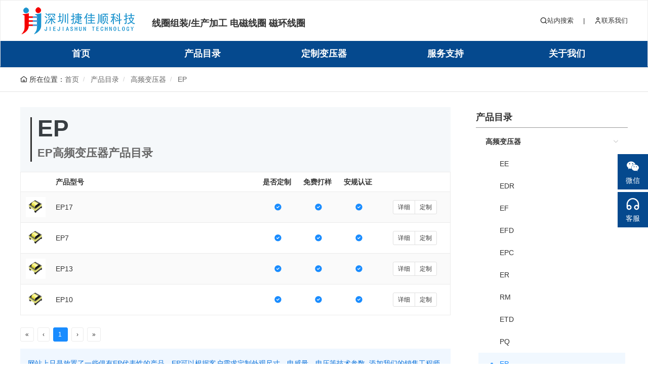

--- FILE ---
content_type: text/html; Charset=utf-8
request_url: http://xq.jiejiashun.com/EP.shtml
body_size: 5200
content:
<!DOCTYPE html>
<html>
<head>
  <meta charset="utf-8">
  <meta name="viewport" content="width=device-width, initial-scale=1, maximum-scale=1">
  <title>EP高频变压器产品目录-深圳线圈生产厂家【捷佳顺】</title>
  <meta name="keywords" content="EP高频变压器 EP变压器">
  <meta name="description" content="EP高频变压器系列产品技术参数及产品资料，可提供EP变压器打样定制生产厂家，质量保证交期快">
  <link rel="stylesheet" href="/EL.VIEWS/CDN/axui/css/ax.css?v=1677141896"> 
  <link rel="stylesheet" href="/EL.VIEWS/web/default/css/css.css?v=1677141896">
</head>
<body>
      
<div class="pagehead  ax-shadow ax-border">
      <div class="w"> 
                   <div class="logo"> 
                       <div><a href="/" title="深圳线圈生产厂家【捷佳顺】"><img src="/file/images/2023/02/ba5f44502d63cbb1f9317a55d3410f96.png"></a></div> 
                   </div> 
                   
                   <div class="st"> 
                     线圈组装/生产加工 电磁线圈 磁环线圈 
                   </div> 
                   <div class="h"> 
                          <div class="th"> 
                                 <span><a href=""><i class="ax-iconfont ax-icon-search"></i>站内搜索</a></span>  |     <span style="padding-right:0px;"><a href="#" axDialog='title:"联系我们",titleBreak:true,content:"#appkf"'><i class="ax-iconfont ax-icon-person"></i>联系我们 </a></span>   
                          </div>  
                   </div>
      </div>
       
      <div class="nav" >
          <ul>
    <li class="layui-nav-item"><a href="/">首页</a></li><li class="layui-nav-item  ">
    <a href="/ChanPinZhongXin.shtml" title="产品目录">产品目录</a>
</li><li class="layui-nav-item  ">
    <a href="/DingZhi.shtml" title="定制变压器">定制变压器</a>
</li><li class="layui-nav-item  ">
    <a href="/FuWuZhiChi.shtml" title="服务支持">服务支持</a>
</li><li class="layui-nav-item  ">
    <a href="/GuanYuWoMen.shtml" title="关于我们">关于我们</a>
</li></ul>
 
     </div> 
</div>
 
 
  
    
     <div class="breadcrumb">
        <div class="pagewarp"> 
             

<div class="ax-breadcrumb"> <span class="ax-iconfont ax-icon-home"></span> 所在位置：<a href="/">首页</a><i class="ax-gutter">/</i>   <a href="/ChanPinZhongXin.shtml" title="">产品目录</a><i class="ax-gutter">/</i>   <a href="/GaoPinBianYaQi.shtml" title="高频变压器系列产品">高频变压器</a><i class="ax-gutter">/</i>   <a href="/EP.shtml" title="EP高频变压器产品目录">EP</a></div>  
        </div>
     </div>
     
      <div class="pagewarp" style="padding-top:30px;">    
          
              
          <div class="ax-row">  
                <div class="ax-col ax-col-18">  
                     <div style=" min-height:500px; padding-right:50px;">  
                     
                     
                              <div  class="ax-bglit-secondary" style="padding:20px;">
                                <div class="ax-headline  ax-style-underline  ax-align-left" style="margin:0;">
                                    <div class="ax-body"><h1 style="font-size:46px;">EP</h1></div>
                                    <div class="ax-des"><h2>EP高频变压器产品目录</h2></div>
                                </div>
                               </div>
                 
                              <div>
                                                                      <table class="ax-table" hover stripe display="border">
                                        <thead>
                                            <tr>
                                                <th width="60"></th>
                                                <th><strong>产品型号</strong></th>
                                                <th width="80"><strong>是否定制</strong></th>
                                                <th width="80"><strong>免费打样</strong></th> 
                                                <th width="80"><strong>安规认证</strong></th> 
                                                <th width="140"> </th> 
                                            </tr>
                                        </thead>
                                        <tbody>                                             <tr>
                                                <td><a href="/90/de4f6bc6751b77a760f53d40305cc2ba.shtml" target="_blank" title="EP17高频变压器"><img alt="" src="/file/images/2023/02/thumbnail_2f8db983b562180fe81ac60518fed67c.png" height="40"></a></td>
                                                <td><a href="/90/de4f6bc6751b77a760f53d40305cc2ba.shtml" target="_blank" title="EP17">EP17</a></td>
                                                <td align="center"> <span class="ax-iconfont ax-icon-check-o-f  ax-color-primary" title="可定制"></span>  </td>
                                                <td align="center"> <span class="ax-iconfont ax-icon-check-o-f  ax-color-primary" title="可打样"></span> </td>
                                                <td align="center"> <span class="ax-iconfont ax-icon-check-o-f  ax-color-primary" title="可认证"></span> </td>
                                                <td align="center">    <span class="ax-btn-group"> <a href="/90/de4f6bc6751b77a760f53d40305cc2ba.shtml" class="ax-btn ax-sm" title="EP17高频变压器">详细</a><a href="###" class="ax-btn 	ax-sm"  axDialog='title:"联系我们",titleBreak:true,content:"#appkf"'>定制</a>  </span></td> 
                                            </tr>                                              <tr>
                                                <td><a href="/90/74bd0e1a5ae3d9072b542baa200fe7c1.shtml" target="_blank" title="EP7高频变压器"><img alt="" src="/file/images/2023/02/thumbnail_4822cb279ef3457408877d4e96239ed0.png" height="40"></a></td>
                                                <td><a href="/90/74bd0e1a5ae3d9072b542baa200fe7c1.shtml" target="_blank" title="EP7">EP7</a></td>
                                                <td align="center"> <span class="ax-iconfont ax-icon-check-o-f  ax-color-primary" title="可定制"></span>  </td>
                                                <td align="center"> <span class="ax-iconfont ax-icon-check-o-f  ax-color-primary" title="可打样"></span> </td>
                                                <td align="center"> <span class="ax-iconfont ax-icon-check-o-f  ax-color-primary" title="可认证"></span> </td>
                                                <td align="center">    <span class="ax-btn-group"> <a href="/90/74bd0e1a5ae3d9072b542baa200fe7c1.shtml" class="ax-btn ax-sm" title="EP7高频变压器">详细</a><a href="###" class="ax-btn 	ax-sm"  axDialog='title:"联系我们",titleBreak:true,content:"#appkf"'>定制</a>  </span></td> 
                                            </tr>                                              <tr>
                                                <td><a href="/90/eb5fe2032e30737100bd4474c8944ed1.shtml" target="_blank" title="EP13高频变压器"><img alt="" src="/file/images/2023/02/thumbnail_82c9ec18a8163c15e52e3b8b37d2cca1.png" height="40"></a></td>
                                                <td><a href="/90/eb5fe2032e30737100bd4474c8944ed1.shtml" target="_blank" title="EP13">EP13</a></td>
                                                <td align="center"> <span class="ax-iconfont ax-icon-check-o-f  ax-color-primary" title="可定制"></span>  </td>
                                                <td align="center"> <span class="ax-iconfont ax-icon-check-o-f  ax-color-primary" title="可打样"></span> </td>
                                                <td align="center"> <span class="ax-iconfont ax-icon-check-o-f  ax-color-primary" title="可认证"></span> </td>
                                                <td align="center">    <span class="ax-btn-group"> <a href="/90/eb5fe2032e30737100bd4474c8944ed1.shtml" class="ax-btn ax-sm" title="EP13高频变压器">详细</a><a href="###" class="ax-btn 	ax-sm"  axDialog='title:"联系我们",titleBreak:true,content:"#appkf"'>定制</a>  </span></td> 
                                            </tr>                                              <tr>
                                                <td><a href="/90/b09253a0ea7877dd98e1596bbf7ff478.shtml" target="_blank" title="EP10高频变压器"><img alt="" src="/file/images/2023/02/thumbnail_ea56b79a926ec18822ee25b1cc16fe74.png" height="40"></a></td>
                                                <td><a href="/90/b09253a0ea7877dd98e1596bbf7ff478.shtml" target="_blank" title="EP10">EP10</a></td>
                                                <td align="center"> <span class="ax-iconfont ax-icon-check-o-f  ax-color-primary" title="可定制"></span>  </td>
                                                <td align="center"> <span class="ax-iconfont ax-icon-check-o-f  ax-color-primary" title="可打样"></span> </td>
                                                <td align="center"> <span class="ax-iconfont ax-icon-check-o-f  ax-color-primary" title="可认证"></span> </td>
                                                <td align="center">    <span class="ax-btn-group"> <a href="/90/b09253a0ea7877dd98e1596bbf7ff478.shtml" class="ax-btn ax-sm" title="EP10高频变压器">详细</a><a href="###" class="ax-btn 	ax-sm"  axDialog='title:"联系我们",titleBreak:true,content:"#appkf"'>定制</a>  </span></td> 
                                            </tr>                                         </tbody>
                                    </table>
  <div style="padding-top:10px; ">

   <div class="ax-pagination ax-align-left"><div class="layui-box layui-laypage layui-laypage-default">   <a  class='icon layui-disabled' href='#'>«</a>   <a class='icon layui-disabled' href='#'>  ‹ </a>   <a class="ax-active">  <span class='layui-laypage-curr'><em class='layui-laypage-em'></em><em>1</em></span> </a> <a   href='#'  class='icon layui-disabled'> › </a>  <a href='#'  class='icon layui-disabled' > » </a>   </div></div>

</div> 

 
                              </div>  
                              
                              
                              
                              <div  class="ax-bglit-primary" style="padding:15px;margin-bottom:10px;">  
                                  <div class="layui-word-aux">网站上只是放置了一些俱有EP代表性的产品，EP可以根据客户需求定制外观尺寸、电感量、电压等技术参数, 添加我们的销售工程师了解更详细资料。<a href="javascript:;" class="app-kefu ax-btn ax-primary ax-sm ax-round" axDialog='title:"联系我们",titleBreak:true,content:"#appkf"'>如何联系技术工程师？</a> </div>
                              </div>
                         
                     </div>
                </div>
                
                <div class="ax-col ax-col-6"> 
                    <div class="pth"><h3>产品目录</h3></div>
                    <div style="padding:5px;">
                     <ul class="ax-menu ax-style-dot ax-full"  axMenu="active:'#N_90'" >
                      
 <li>
      <a href="#" title="高频变压器" id="N_80"><span class="ax-name">高频变压器</span> <span class="ax-arrow ax-iconfont ax-icon-right"></span></a> 
      <ul>          <li><a href="/EE.shtml" title="EE"  id="N_81"><span class="ax-name">EE</span></a></li><li><a href="/EDR.shtml" title="EDR"  id="N_101"><span class="ax-name">EDR</span></a></li><li><a href="/EF.shtml" title="EF"  id="N_82"><span class="ax-name">EF</span></a></li><li><a href="/EFD.shtml" title="EFD"  id="N_83"><span class="ax-name">EFD</span></a></li><li><a href="/EPC.shtml" title="EPC"  id="N_84"><span class="ax-name">EPC</span></a></li><li><a href="/ER.shtml" title="ER"  id="N_85"><span class="ax-name">ER</span></a></li><li><a href="/RM.shtml" title="RM"  id="N_86"><span class="ax-name">RM</span></a></li><li><a href="/ETD.shtml" title="ETD"  id="N_87"><span class="ax-name">ETD</span></a></li><li><a href="/PQ.shtml" title="PQ"  id="N_88"><span class="ax-name">PQ</span></a></li><li><a href="/EP.shtml" title="EP"  id="N_90"><span class="ax-name">EP</span></a></li><li><a href="/ATQ.shtml" title="ATQ"  id="N_102"><span class="ax-name">ATQ</span></a></li><li><a href="/UY.shtml" title="UY"  id="N_103"><span class="ax-name">UY</span></a></li><li><a href="/EEL.shtml" title="EEL"  id="N_104"><span class="ax-name">EEL</span></a></li><li><a href="/EQ.shtml" title="EQ"  id="N_105"><span class="ax-name">EQ</span></a></li><li><a href="/POT.shtml" title="POT"  id="N_106"><span class="ax-name">POT</span></a></li><li><a href="/EM.shtml" title="EM"  id="N_107"><span class="ax-name">EM</span></a></li><li><a href="/UU.shtml" title="UU"  id="N_108"><span class="ax-name">UU</span></a></li><li><a href="/EI.shtml" title="EI"  id="N_89"><span class="ax-name">EI</span></a></li><li><a href="/TiePianBianYaQi.shtml" title="贴片系列"  id="N_114"><span class="ax-name">贴片系列</span></a></li> </ul> 
</li>  <li>
      <a href="#" title="滤波器" id="N_92"><span class="ax-name">滤波器</span> <span class="ax-arrow ax-iconfont ax-icon-right"></span></a> 
      
</li>  <li>
      <a href="#" title="磁环线圈" id="N_91"><span class="ax-name">磁环线圈</span> <span class="ax-arrow ax-iconfont ax-icon-right"></span></a> 
      
</li>  <li>
      <a href="#" title="电感器" id="N_75"><span class="ax-name">电感器</span> <span class="ax-arrow ax-iconfont ax-icon-right"></span></a> 
      <ul>          <li><a href="/TiePianDianGan.shtml" title="贴片电感"  id="N_79"><span class="ax-name">贴片电感</span></a></li><li><a href="/SeHuanDianGan.shtml" title="色环电感"  id="N_78"><span class="ax-name">色环电感</span></a></li><li><a href="/RaoXianDianGan.shtml" title="绕线电感"  id="N_77"><span class="ax-name">绕线电感</span></a></li><li><a href="/DianGanXianQuan.shtml" title="电感线圈"  id="N_76"><span class="ax-name">电感线圈</span></a></li> </ul> 
</li>  <li>
      <a href="#" title="新能源变压器" id="N_116"><span class="ax-name">新能源变压器</span> <span class="ax-arrow ax-iconfont ax-icon-right"></span></a> 
      
</li> 
                     </ul>
                    </div>
                </div> 
          </div> 
          
          
    </div>
  
 
      
   
<div class="sideR">
      <ul>
             <li><a href="###" class="" axDialog='title:"联系我们",titleBreak:true,content:"#appkf"'> <div><span class="ax-iconfont ax-icon-wechat-f"></span></div> 微信</a></li>
             <li><a href="###" class="" axDialog='title:"联系我们",titleBreak:true,content:"#appkf"'> <div><span class="ax-iconfont ax-icon-headphones"></span></div>  客服</a></li>
      </ul>
</div>
<div id="appkf" style="display:none;">
    <div style="padding:15px;"> 
                                 <div style=" padding-bottom:5px; font-size:18px;">
                                      <b>您可以通过以下方式联系我们</b>
                                 </div>
                                 <div class="tel">  
                                   <div class="n">联系电话： 0755-81782635      <span style="padding-left:20px;">传真</span> 0755-81782354</div> 
                                   <div class="n">电子邮箱： vip@jiejiashun.com</div>
                                   <div class="n">公司地址： 广东省深圳市光明鑫博盛科技园</div>
                                </div> 
                                
                                
                                 <div style="padding-top:20px; padding-bottom:10px;  font-size:18px;">
                                      <b>了解产品销售及技术咨询</b>
                                 </div> 
                              
                                 <div>移动电话：<span style="font-size:23px;">13410116785</span> </div> 
                                  <div>
                                         添加微信： <img src="/file/images/2023/02/c5fd0d3c01308362ea893d78b85f487c.jpg" height="150">
                                 </div>
    </div>
</div>
 
 <div class="footbox">
      <div class="pagewarp"> 
      
        
           <div class="ax-row"> 
                     <div class="ax-col-14"> 
                                 <div class="logo"><img alt="深圳线圈生产厂家【捷佳顺】" src="/file/images/2023/02/ba5f44502d63cbb1f9317a55d3410f96.png"></div>
                                 <div> 
                                        <div class="title">深圳线圈生产厂家【捷佳顺】</div> 
                                        <div class="subtitle">线圈组装/生产加工 电磁线圈 磁环线圈</div>  
                                 </div> 
                    </div>
                     <div class="ax-col-10">
                                 <div style="padding-top:30px;padding-bottom:10px; font-size:18px;">
                                      <b>联系方式</b>
                                 </div>
                                 <div class="tel">  
                                  <div class="n"><span class="ai ax-iconfont ax-icon-phone-call"></span> 0755-81782635      <span class="ai ax-iconfont ax-icon-printer" style="padding-left:20px;"></span> 0755-81782354</div>
                                  <div class="n"><span class="ai ax-iconfont ax-icon-telephone"></span> 13410116785</div>
                                </div> 
                               
                                <div><span class="ai ax-iconfont ax-icon-at"></span> vip@jiejiashun.com </div>
                                <div><span class="ai ax-iconfont ax-icon-pin"></span> 广东省深圳市光明鑫博盛科技园 </div>   
                             
                    </div>
           </div>       
      </div> 
 </div>
 
 
 
 <div class="foots">      <div class="pagewarp"> 
      <div style="padding-top:15px; padding-bottom:15px;">   
          <div class="ax-row">  
                <div class="ax-col ax-col-12">
                         ©2021 深圳线圈生产厂家【捷佳顺】版权所有   <a href="https://beian.miit.gov.cn/" target="_blank">粤ICP备12007844号</a>    版本V1677141896  <a href="?a=Cache">更新缓存</a>  
                </div>
                <div class="ax-col ax-col-12"  style="text-align:right;"> 
                              <a href="/?a=RSS" target="_blank">RSS</a>   |   <a href="/?a=SitemapXml" target="_blank">Sitemap XML</a>   |    <a href="/?a=Sitemap" target="_blank">Sitemap</a>   |   <a href="/?a=Special" target="_blank">Special</a>    
                </div>
          </div> 
     </div> </div>
</div>
 
<script src="/EL.VIEWS/CDN/jquery.js?v=1677141896"></script> 
<script src="/EL.VIEWS/CDN/axui/js/ax.min.js?v=1677141896"></script> 
<script>
 
</script>  
</body>
</html>


--- FILE ---
content_type: text/css
request_url: http://xq.jiejiashun.com/EL.VIEWS/CDN/axui/css/ax.css?v=1677141896
body_size: 154722
content:
@charset "utf-8";
/*
 *Last modified: 2023-02-08 12:05:40
 *Filename: ax.css
 *Description: Global CSS
 *Version: v2.0.8
 *Website:www.axui.cn or ax.hobly.cn
 *Contact:3217728223@qq.com
 *Author:Michael
 */
/*图标字体*/
@font-face {
  font-family: 'ax-iconfont';
  src: url('[data-uri]') format('woff2');
  font-weight: normal;
  font-style: normal;
}
.ax-iconfont {
  font-family: 'ax-iconfont';
  font-size: 1.4rem;
  position: relative;
}
.ax-iconfont:before {
  position: relative;
}
.ax-icon-pinterest:before {
  content: "\e794";
}
.ax-icon-qzone:before {
  content: "\e795";
}
.ax-icon-google:before {
  content: "\e816";
}
.ax-icon-tumblr:before {
  content: "\e796";
}
.ax-icon-qzone-f:before {
  content: "\e779";
}
.ax-icon-tumblr-f:before {
  content: "\e885";
}
.ax-icon-pinterest-f:before {
  content: "\e793";
}
.ax-icon-zhihu:before {
  content: "\e789";
}
.ax-icon-jd:before {
  content: "\e792";
}
.ax-icon-baidu:before {
  content: "\e600";
}
.ax-icon-amazon:before {
  content: "\e77a";
}
.ax-icon-douban:before {
  content: "\e77b";
}
.ax-icon-tmall:before {
  content: "\e77c";
}
.ax-icon-163music:before {
  content: "\e77d";
}
.ax-icon-css3:before {
  content: "\e77e";
}
.ax-icon-iqiyi:before {
  content: "\e77f";
}
.ax-icon-qqmusic:before {
  content: "\e780";
}
.ax-icon-stackoverflow:before {
  content: "\e781";
}
.ax-icon-gitee:before {
  content: "\e782";
}
.ax-icon-csdn:before {
  content: "\e783";
}
.ax-icon-github:before {
  content: "\e784";
}
.ax-icon-oschina:before {
  content: "\e785";
}
.ax-icon-nodejs:before {
  content: "\e786";
}
.ax-icon-bilibili:before {
  content: "\e787";
}
.ax-icon-xiaomi:before {
  content: "\e7cb";
}
.ax-icon-android:before {
  content: "\e788";
}
.ax-icon-html5:before {
  content: "\e902";
}
.ax-icon-ios:before {
  content: "\eb1b";
}
.ax-icon-codepen:before {
  content: "\ea0c";
}
.ax-icon-aliyun:before {
  content: "\e78a";
}
.ax-icon-taobao:before {
  content: "\e78b";
}
.ax-icon-microsoft:before {
  content: "\e78c";
}
.ax-icon-youku:before {
  content: "\e78d";
}
.ax-icon-ebay:before {
  content: "\e78e";
}
.ax-icon-google-f:before {
  content: "\ee4f";
}
.ax-icon-huawei:before {
  content: "\e78f";
}
.ax-icon-tiktok:before {
  content: "\e790";
}
.ax-icon-xunlei:before {
  content: "\e791";
}
.ax-icon-folder-open-f:before {
  content: "\e777";
}
.ax-icon-folder-open:before {
  content: "\e778";
}
.ax-icon-scan:before {
  content: "\e776";
}
.ax-icon-barcode:before {
  content: "\e775";
}
.ax-icon-qrcode:before {
  content: "\e774";
}
.ax-icon-star-half:before {
  content: "\e76a";
}
.ax-icon-warning-o-t:before {
  content: "\e7f0";
}
.ax-icon-bulb-t:before {
  content: "\e9b9";
}
.ax-icon-check-t:before {
  content: "\e773";
}
.ax-icon-arrow-left-t:before {
  content: "\f15d";
}
.ax-icon-arrow-right-t:before {
  content: "\f15e";
}
.ax-icon-close-t:before {
  content: "\f162";
}
.ax-icon-minus-t:before {
  content: "\e766";
}
.ax-icon-plus-t:before {
  content: "\e767";
}
.ax-icon-arrow-up-t:before {
  content: "\e768";
}
.ax-icon-arrow-down-t:before {
  content: "\e769";
}
.ax-icon-right-t:before {
  content: "\e76b";
}
.ax-icon-close-o-t:before {
  content: "\e76c";
}
.ax-icon-check-o-t:before {
  content: "\e76d";
}
.ax-icon-info-o-t:before {
  content: "\e76e";
}
.ax-icon-question-o-t:before {
  content: "\e76f";
}
.ax-icon-clock-t:before {
  content: "\e770";
}
.ax-icon-up-t:before {
  content: "\e771";
}
.ax-icon-down-t:before {
  content: "\e772";
}
.ax-icon-left-t:before {
  content: "\f161";
}
.ax-icon-pause:before {
  content: "\e7af";
}
.ax-icon-play:before {
  content: "\e7c3";
}
.ax-icon-addpic:before {
  content: "\e764";
}
.ax-icon-cloud-upload-f:before {
  content: "\e762";
}
.ax-icon-cloud-download-f:before {
  content: "\e763";
}
.ax-icon-swap:before {
  content: "\e761";
}
.ax-icon-sort-az-up:before {
  content: "\f048";
}
.ax-icon-arrowflag:before {
  content: "\e75e";
}
.ax-icon-fingerprint:before {
  content: "\e75f";
}
.ax-icon-select:before {
  content: "\e760";
}
.ax-icon-list-ol:before {
  content: "\f03c";
}
.ax-icon-sort:before {
  content: "\f0c5";
}
.ax-icon-sort-az-down:before {
  content: "\f0c6";
}
.ax-icon-sort-amount-down:before {
  content: "\f0c7";
}
.ax-icon-sort-amount-up:before {
  content: "\f0c8";
}
.ax-icon-sort-num-down:before {
  content: "\f0ca";
}
.ax-icon-sort-num-up:before {
  content: "\f0cb";
}
.ax-icon-street:before {
  content: "\f0e1";
}
.ax-icon-repair:before {
  content: "\f15c";
}
.ax-icon-quote-right-f:before {
  content: "\e970";
}
.ax-icon-quote-left-f:before {
  content: "\e75d";
}
.ax-icon-quote-right:before {
  content: "\e7f5";
}
.ax-icon-quote-left:before {
  content: "\e7f6";
}
.ax-icon-gift:before {
  content: "\e75b";
}
.ax-icon-gift-f:before {
  content: "\e75c";
}
.ax-icon-power:before {
  content: "\e75a";
}
.ax-icon-at:before {
  content: "\e758";
}
.ax-icon-hash:before {
  content: "\e759";
}
.ax-icon-award:before {
  content: "\e756";
}
.ax-icon-award-f:before {
  content: "\e757";
}
.ax-icon-loader:before {
  content: "\e755";
}
.ax-icon-sync:before {
  content: "\e753";
}
.ax-icon-refresh:before {
  content: "\e754";
}
.ax-icon-umbrella:before {
  content: "\e751";
}
.ax-icon-umbrella-f:before {
  content: "\e752";
}
.ax-icon-slash-h-f:before {
  content: "\e74f";
}
.ax-icon-slash-f:before {
  content: "\e750";
}
.ax-icon-slash-h:before {
  content: "\e96f";
}
.ax-icon-slash:before {
  content: "\e74b";
}
.ax-icon-badge-new:before {
  content: "\e74c";
}
.ax-icon-badge-vip:before {
  content: "\e74d";
}
.ax-icon-badge-hot:before {
  content: "\e74e";
}
.ax-icon-redo:before {
  content: "\e749";
}
.ax-icon-redo-f:before {
  content: "\e74a";
}
.ax-icon-female:before {
  content: "\e747";
}
.ax-icon-male:before {
  content: "\e748";
}
.ax-icon-calendar-f:before {
  content: "\e745";
}
.ax-icon-calendar:before {
  content: "\e746";
}
.ax-icon-apply:before {
  content: "\e743";
}
.ax-icon-apply-f:before {
  content: "\e744";
}
.ax-icon-bigger:before {
  content: "\e741";
}
.ax-icon-smaller:before {
  content: "\e742";
}
.ax-icon-widgets-f:before {
  content: "\e73f";
}
.ax-icon-widgets:before {
  content: "\e740";
}
.ax-icon-align-center:before {
  content: "\e737";
}
.ax-icon-align-right:before {
  content: "\e73c";
}
.ax-icon-align-justify:before {
  content: "\e73d";
}
.ax-icon-align-left:before {
  content: "\e73e";
}
.ax-icon-grid:before {
  content: "\e73a";
}
.ax-icon-grid-f:before {
  content: "\e73b";
}
.ax-icon-divide:before {
  content: "\e736";
}
.ax-icon-percent:before {
  content: "\e735";
}
.ax-icon-pull-up:before {
  content: "\e96e";
}
.ax-icon-pull-down:before {
  content: "\e79f";
}
.ax-icon-org:before {
  content: "\e738";
}
.ax-icon-org-f:before {
  content: "\e739";
}
.ax-icon-dot-left:before {
  content: "\e733";
}
.ax-icon-dot-right:before {
  content: "\e734";
}
.ax-icon-me-f:before {
  content: "\e731";
}
.ax-icon-me:before {
  content: "\e732";
}
.ax-icon-home:before {
  content: "\e72f";
}
.ax-icon-home-f:before {
  content: "\e730";
}
.ax-icon-tobottom:before {
  content: "\e72d";
}
.ax-icon-totop:before {
  content: "\e72e";
}
.ax-icon-printer:before {
  content: "\e72b";
}
.ax-icon-printer-f:before {
  content: "\e72c";
}
.ax-icon-zoomin-f:before {
  content: "\e729";
}
.ax-icon-zoomout-f:before {
  content: "\e72a";
}
.ax-icon-good-f:before {
  content: "\e725";
}
.ax-icon-bad-f:before {
  content: "\e726";
}
.ax-icon-good:before {
  content: "\e727";
}
.ax-icon-bad:before {
  content: "\e728";
}
.ax-icon-corner-up-left:before {
  content: "\e721";
}
.ax-icon-corner-left-down:before {
  content: "\e722";
}
.ax-icon-corner-up-right:before {
  content: "\e723";
}
.ax-icon-corner-right-up:before {
  content: "\e724";
}
.ax-icon-seal-refuse-f:before {
  content: "\e720";
}
.ax-icon-seal:before {
  content: "\e71f";
}
.ax-icon-seal-f:before {
  content: "\e71d";
}
.ax-icon-seal-ok-f:before {
  content: "\e71e";
}
.ax-icon-pad:before {
  content: "\e71b";
}
.ax-icon-pad-f:before {
  content: "\e71c";
}
.ax-icon-pc:before {
  content: "\e719";
}
.ax-icon-pc-f:before {
  content: "\e71a";
}
.ax-icon-qq:before {
  content: "\e716";
}
.ax-icon-weibo:before {
  content: "\e717";
}
.ax-icon-wechat:before {
  content: "\e718";
}
.ax-icon-trending-down:before {
  content: "\e712";
}
.ax-icon-telephone:before {
  content: "\e713";
}
.ax-icon-trending-up:before {
  content: "\e714";
}
.ax-icon-telephone-f:before {
  content: "\e715";
}
.ax-icon-qq-f:before {
  content: "\e70e";
}
.ax-icon-weibo-f:before {
  content: "\e70f";
}
.ax-icon-renren-f:before {
  content: "\e710";
}
.ax-icon-wechat-f:before {
  content: "\e711";
}
.ax-icon-facebook:before {
  content: "\e70a";
}
.ax-icon-twitter:before {
  content: "\e70b";
}
.ax-icon-facebook-f:before {
  content: "\e70c";
}
.ax-icon-twitter-f:before {
  content: "\e70d";
}
.ax-icon-pause-o:before {
  content: "\e6fe";
}
.ax-icon-play-o:before {
  content: "\e6ff";
}
.ax-icon-pause-o-f:before {
  content: "\e700";
}
.ax-icon-play-o-f:before {
  content: "\e701";
}
.ax-icon-flash-off:before {
  content: "\e6fa";
}
.ax-icon-flash:before {
  content: "\e6fb";
}
.ax-icon-flash-off-f:before {
  content: "\e6fc";
}
.ax-icon-flash-f:before {
  content: "\e6fd";
}
.ax-icon-moon:before {
  content: "\e6f8";
}
.ax-icon-moon-f:before {
  content: "\e6f9";
}
.ax-icon-logout:before {
  content: "\e6f6";
}
.ax-icon-login:before {
  content: "\e6f7";
}
.ax-icon-cube:before {
  content: "\e6f4";
}
.ax-icon-cube-f:before {
  content: "\e6f5";
}
.ax-icon-tv:before {
  content: "\e6f2";
}
.ax-icon-tv-f:before {
  content: "\e6f3";
}
.ax-icon-wifi:before {
  content: "\e6f0";
}
.ax-icon-wifi-off:before {
  content: "\e6f1";
}
.ax-icon-star:before {
  content: "\e6ee";
}
.ax-icon-star-f:before {
  content: "\e6ef";
}
.ax-icon-film:before {
  content: "\e6ea";
}
.ax-icon-filter:before {
  content: "\e6eb";
}
.ax-icon-film-f:before {
  content: "\e6ec";
}
.ax-icon-filter-f:before {
  content: "\e6ed";
}
.ax-icon-paperplane:before {
  content: "\e6e9";
}
.ax-icon-paperplane-f:before {
  content: "\e7a2";
}
.ax-icon-tags:before {
  content: "\e6e7";
}
.ax-icon-tags-f:before {
  content: "\e6e8";
}
.ax-icon-nav-v:before {
  content: "\e6e3";
}
.ax-icon-nav:before {
  content: "\e6e4";
}
.ax-icon-nav-f:before {
  content: "\e6e5";
}
.ax-icon-nav-v-f:before {
  content: "\e6e6";
}
.ax-icon-mic-off:before {
  content: "\e6df";
}
.ax-icon-mic:before {
  content: "\e6e0";
}
.ax-icon-mic-off-f:before {
  content: "\e6e1";
}
.ax-icon-mic-f:before {
  content: "\e6e2";
}
.ax-icon-message-s:before {
  content: "\e6db";
}
.ax-icon-message-o:before {
  content: "\e6dc";
}
.ax-icon-message-s-f:before {
  content: "\e6dd";
}
.ax-icon-message-o-f:before {
  content: "\e6de";
}
.ax-icon-sun:before {
  content: "\e6d9";
}
.ax-icon-sun-f:before {
  content: "\e6da";
}
.ax-icon-map:before {
  content: "\e6d5";
}
.ax-icon-pin:before {
  content: "\e6d6";
}
.ax-icon-map-f:before {
  content: "\e6d7";
}
.ax-icon-pin-f:before {
  content: "\e6d8";
}
.ax-icon-headphones:before {
  content: "\e6d3";
}
.ax-icon-headphones-f:before {
  content: "\e6d4";
}
.ax-icon-empty:before {
  content: "\e6d2";
}
.ax-icon-box:before {
  content: "\e6d0";
}
.ax-icon-box-f:before {
  content: "\e6d1";
}
.ax-icon-image:before {
  content: "\e6cd";
}
.ax-icon-image-f:before {
  content: "\e6ce";
}
.ax-icon-image-alt-f:before {
  content: "\e6cf";
}
.ax-icon-clock:before {
  content: "\e6cb";
}
.ax-icon-clock-f:before {
  content: "\e6cc";
}
.ax-icon-camera:before {
  content: "\e6c9";
}
.ax-icon-camera-f:before {
  content: "\e6ca";
}
.ax-icon-phone-off:before {
  content: "\e6c3";
}
.ax-icon-phone-call:before {
  content: "\e6c4";
}
.ax-icon-phone-f:before {
  content: "\e6c5";
}
.ax-icon-phone-call-f:before {
  content: "\e6c6";
}
.ax-icon-phone-off-f:before {
  content: "\e6c7";
}
.ax-icon-phone-missed-f:before {
  content: "\e6c8";
}
.ax-icon-phone-missed:before {
  content: "\e6c1";
}
.ax-icon-phone:before {
  content: "\e6c2";
}
.ax-icon-people-f:before {
  content: "\e6c0";
}
.ax-icon-person-delete:before {
  content: "\e6b4";
}
.ax-icon-people:before {
  content: "\e6b5";
}
.ax-icon-person:before {
  content: "\e6b6";
}
.ax-icon-person-add:before {
  content: "\e6b7";
}
.ax-icon-person-remove:before {
  content: "\e6b8";
}
.ax-icon-person-done:before {
  content: "\e6b9";
}
.ax-icon-person-add-f:before {
  content: "\e6ba";
}
.ax-icon-person-f:before {
  content: "\e6bb";
}
.ax-icon-person-remove-f:before {
  content: "\e6bc";
}
.ax-icon-person-delete-f:before {
  content: "\e6bd";
}
.ax-icon-pie-alt-f:before {
  content: "\e6be";
}
.ax-icon-person-done-f:before {
  content: "\e6bf";
}
.ax-icon-radio:before {
  content: "\e6b2";
}
.ax-icon-radio-f:before {
  content: "\e6b3";
}
.ax-icon-shield:before {
  content: "\e6ae";
}
.ax-icon-shield-off:before {
  content: "\e6af";
}
.ax-icon-shield-off-f:before {
  content: "\e6b0";
}
.ax-icon-shield-f:before {
  content: "\e6b1";
}
.ax-icon-settings-alt:before {
  content: "\e6aa";
}
.ax-icon-settings:before {
  content: "\e6ab";
}
.ax-icon-settings-f:before {
  content: "\e6ac";
}
.ax-icon-settings-alt-f:before {
  content: "\e6ad";
}
.ax-icon-bag:before {
  content: "\e6a6";
}
.ax-icon-cart:before {
  content: "\e6a7";
}
.ax-icon-bag-f:before {
  content: "\e6a8";
}
.ax-icon-cart-f:before {
  content: "\e6a9";
}
.ax-icon-toggle-left:before {
  content: "\e6a2";
}
.ax-icon-toggle-right:before {
  content: "\e6a3";
}
.ax-icon-toggle-left-f:before {
  content: "\e6a4";
}
.ax-icon-toggle-right-f:before {
  content: "\e6a5";
}
.ax-icon-lock:before {
  content: "\e69e";
}
.ax-icon-unlock:before {
  content: "\e69f";
}
.ax-icon-lock-f:before {
  content: "\e6a0";
}
.ax-icon-unlock-f:before {
  content: "\e6a1";
}
.ax-icon-email:before {
  content: "\e696";
}
.ax-icon-music:before {
  content: "\e697";
}
.ax-icon-video-off:before {
  content: "\e698";
}
.ax-icon-video:before {
  content: "\e699";
}
.ax-icon-email-f:before {
  content: "\e69a";
}
.ax-icon-music-f:before {
  content: "\e69b";
}
.ax-icon-video-off-f:before {
  content: "\e69c";
}
.ax-icon-video-f:before {
  content: "\e69d";
}
.ax-icon-link-open:before {
  content: "\e693";
}
.ax-icon-undo:before {
  content: "\e694";
}
.ax-icon-undo-f:before {
  content: "\e695";
}
.ax-icon-share:before {
  content: "\e691";
}
.ax-icon-share-f:before {
  content: "\e692";
}
.ax-icon-trash-t:before {
  content: "\e79a";
}
.ax-icon-trash:before {
  content: "\e68d";
}
.ax-icon-trash-alt:before {
  content: "\e68e";
}
.ax-icon-trash-f:before {
  content: "\e68f";
}
.ax-icon-trash-alt-f:before {
  content: "\e690";
}
.ax-icon-eye-off-f:before {
  content: "\e68c";
}
.ax-icon-eye-off-alt:before {
  content: "\e688";
}
.ax-icon-eye-off:before {
  content: "\e689";
}
.ax-icon-eye:before {
  content: "\e68a";
}
.ax-icon-eye-f:before {
  content: "\e68b";
}
.ax-icon-heart:before {
  content: "\e686";
}
.ax-icon-heart-f:before {
  content: "\e687";
}
.ax-icon-editing:before {
  content: "\e682";
}
.ax-icon-edit:before {
  content: "\e683";
}
.ax-icon-editing-f:before {
  content: "\e684";
}
.ax-icon-edit-f:before {
  content: "\e685";
}
.ax-icon-global-f:before {
  content: "\e681";
}
.ax-icon-global:before {
  content: "\e67e";
}
.ax-icon-earth:before {
  content: "\e67f";
}
.ax-icon-earth-f:before {
  content: "\e680";
}
.ax-icon-bulb:before {
  content: "\e67c";
}
.ax-icon-bulb-f:before {
  content: "\e67d";
}
.ax-icon-theme:before {
  content: "\e67a";
}
.ax-icon-theme-f:before {
  content: "\e67b";
}
.ax-icon-compass:before {
  content: "\e678";
}
.ax-icon-compass-f:before {
  content: "\e679";
}
.ax-icon-bell:before {
  content: "\e674";
}
.ax-icon-bell-off:before {
  content: "\e675";
}
.ax-icon-bell-off-f:before {
  content: "\e676";
}
.ax-icon-bell-f:before {
  content: "\e677";
}
.ax-icon-list:before {
  content: "\e66f";
}
.ax-icon-more:before {
  content: "\e670";
}
.ax-icon-menu:before {
  content: "\e671";
}
.ax-icon-more-v:before {
  content: "\e672";
}
.ax-icon-menu-fold:before {
  content: "\e673";
}
.ax-icon-menu-unfold:before {
  content: "\e96d";
}
.ax-icon-bar:before {
  content: "\e66c";
}
.ax-icon-pie:before {
  content: "\e66d";
}
.ax-icon-pie-f:before {
  content: "\e66e";
}
.ax-icon-options:before {
  content: "\e668";
}
.ax-icon-options-v:before {
  content: "\e669";
}
.ax-icon-options-f:before {
  content: "\e66a";
}
.ax-icon-options-v-f:before {
  content: "\e66b";
}
.ax-icon-attach:before {
  content: "\e664";
}
.ax-icon-attach-v:before {
  content: "\e665";
}
.ax-icon-link:before {
  content: "\e666";
}
.ax-icon-link-h:before {
  content: "\e667";
}
.ax-icon-volume-down:before {
  content: "\e65c";
}
.ax-icon-volume-up:before {
  content: "\e65d";
}
.ax-icon-volume-off:before {
  content: "\e65e";
}
.ax-icon-volume-mute:before {
  content: "\e65f";
}
.ax-icon-volume-off-f:before {
  content: "\e660";
}
.ax-icon-volume-up-f:before {
  content: "\e661";
}
.ax-icon-volume-down-f:before {
  content: "\e662";
}
.ax-icon-volume-mute-f:before {
  content: "\e663";
}
.ax-icon-copy:before {
  content: "\e65a";
}
.ax-icon-copy-f:before {
  content: "\e65b";
}
.ax-icon-file-remove:before {
  content: "\e645";
}
.ax-icon-file-add:before {
  content: "\e646";
}
.ax-icon-file:before {
  content: "\e647";
}
.ax-icon-file-text:before {
  content: "\e648";
}
.ax-icon-folder-add:before {
  content: "\e64d";
}
.ax-icon-folder:before {
  content: "\e64f";
}
.ax-icon-folder-remove:before {
  content: "\e652";
}
.ax-icon-file-text-f:before {
  content: "\e653";
}
.ax-icon-file-add-f:before {
  content: "\e654";
}
.ax-icon-file-remove-f:before {
  content: "\e655";
}
.ax-icon-file-f:before {
  content: "\e656";
}
.ax-icon-folder-add-f:before {
  content: "\e657";
}
.ax-icon-folder-remove-f:before {
  content: "\e658";
}
.ax-icon-folder-f:before {
  content: "\e659";
}
.ax-icon-zoomin:before {
  content: "\e642";
}
.ax-icon-zoomout:before {
  content: "\e643";
}
.ax-icon-search:before {
  content: "\e644";
}
.ax-icon-cloud-download:before {
  content: "\e63e";
}
.ax-icon-cloud-upload:before {
  content: "\e63f";
}
.ax-icon-download-t:before {
  content: "\e799";
}
.ax-icon-download:before {
  content: "\e640";
}
.ax-icon-upload-t:before {
  content: "\e798";
}
.ax-icon-upload:before {
  content: "\e641";
}
.ax-icon-warning-o:before {
  content: "\e709";
}
.ax-icon-info-o:before {
  content: "\e636";
}
.ax-icon-question-o:before {
  content: "\e63b";
}
.ax-icon-question:before {
  content: "\e63c";
}
.ax-icon-warning-o-f:before {
  content: "\e63d";
}
.ax-icon-info-o-f:before {
  content: "\e64b";
}
.ax-icon-question-o-f:before {
  content: "\e650";
}
.ax-icon-minus-s:before {
  content: "\e62b";
}
.ax-icon-minus-o:before {
  content: "\e635";
}
.ax-icon-minus-o-f:before {
  content: "\e649";
}
.ax-icon-minus-s-f:before {
  content: "\e64a";
}
.ax-icon-minus:before {
  content: "\e64c";
}
.ax-icon-code-download:before {
  content: "\e62a";
}
.ax-icon-plus:before {
  content: "\e627";
}
.ax-icon-plus-s:before {
  content: "\e628";
}
.ax-icon-plus-o:before {
  content: "\e629";
}
.ax-icon-plus-s-f:before {
  content: "\e64e";
}
.ax-icon-plus-o-f:before {
  content: "\e651";
}
.ax-icon-backspace:before {
  content: "\e626";
}
.ax-icon-backspace-f:before {
  content: "\e634";
}
.ax-icon-import:before {
  content: "\e8d2";
}
.ax-icon-export:before {
  content: "\e765";
}
.ax-icon-corner-down-left:before {
  content: "\e622";
}
.ax-icon-corner-left-up:before {
  content: "\e623";
}
.ax-icon-corner-right-down:before {
  content: "\e624";
}
.ax-icon-corner-down-right:before {
  content: "\e625";
}
.ax-icon-left-up:before {
  content: "\e61d";
}
.ax-icon-left-down:before {
  content: "\e61e";
}
.ax-icon-right-up:before {
  content: "\e61f";
}
.ax-icon-right-down:before {
  content: "\e620";
}
.ax-icon-expand:before {
  content: "\e621";
}
.ax-icon-collapse:before {
  content: "\e639";
}
.ax-icon-check-o-gap:before {
  content: "\e61a";
}
.ax-icon-check-s-gap:before {
  content: "\e61b";
}
.ax-icon-check-all:before {
  content: "\e797";
}
.ax-icon-close-s:before {
  content: "\e708";
}
.ax-icon-close-o:before {
  content: "\e618";
}
.ax-icon-close-o-f:before {
  content: "\e637";
}
.ax-icon-close-s-f:before {
  content: "\e638";
}
.ax-icon-close:before {
  content: "\e63a";
}
.ax-icon-circle:before {
  content: "\e61c";
}
.ax-icon-check-o-f:before {
  content: "\e707";
}
.ax-icon-check-o:before {
  content: "\e706";
}
.ax-icon-square:before {
  content: "\e705";
}
.ax-icon-check-s-f:before {
  content: "\e704";
}
.ax-icon-check:before {
  content: "\e616";
}
.ax-icon-check-s:before {
  content: "\e617";
}
.ax-icon-down-double:before {
  content: "\e612";
}
.ax-icon-left-double:before {
  content: "\e613";
}
.ax-icon-right-double:before {
  content: "\e614";
}
.ax-icon-up-double:before {
  content: "\e615";
}
.ax-icon-code-o:before {
  content: "\e702";
}
.ax-icon-code-o-f:before {
  content: "\e703";
}
.ax-icon-code:before {
  content: "\e611";
}
.ax-icon-right-o-f:before {
  content: "\e619";
}
.ax-icon-down-o-f:before {
  content: "\e96a";
}
.ax-icon-left-o-f:before {
  content: "\e96b";
}
.ax-icon-up-o-f:before {
  content: "\e96c";
}
.ax-icon-left-o:before {
  content: "\e8f6";
}
.ax-icon-up-o:before {
  content: "\e967";
}
.ax-icon-down-o:before {
  content: "\e968";
}
.ax-icon-right-o:before {
  content: "\e969";
}
.ax-icon-down:before {
  content: "\e60d";
}
.ax-icon-left:before {
  content: "\e60e";
}
.ax-icon-right:before {
  content: "\e60f";
}
.ax-icon-up:before {
  content: "\e610";
}
.ax-icon-arrow-left:before {
  content: "\e609";
}
.ax-icon-arrow-right:before {
  content: "\e60a";
}
.ax-icon-arrow-down:before {
  content: "\e60b";
}
.ax-icon-arrow-up:before {
  content: "\e60c";
}
.ax-icon-triangle-down:before {
  content: "\e605";
}
.ax-icon-triangle-up:before {
  content: "\e606";
}
.ax-icon-triangle-right:before {
  content: "\e607";
}
.ax-icon-triangle-left:before {
  content: "\e608";
}
.ax-icon-triangle-down-f:before {
  content: "\e630";
}
.ax-icon-triangle-left-f:before {
  content: "\e631";
}
.ax-icon-triangle-up-f:before {
  content: "\e632";
}
.ax-icon-triangle-right-f:before {
  content: "\e633";
}
.ax-icon-arrow-down-o:before {
  content: "\e601";
}
.ax-icon-arrow-left-o:before {
  content: "\e602";
}
.ax-icon-arrow-up-o:before {
  content: "\e603";
}
.ax-icon-arrow-right-o:before {
  content: "\e604";
}
.ax-icon-arrow-down-o-f:before {
  content: "\e62c";
}
.ax-icon-arrow-left-o-f:before {
  content: "\e62d";
}
.ax-icon-arrow-right-o-f:before {
  content: "\e62e";
}
.ax-icon-arrow-up-o-f:before {
  content: "\e62f";
}
/*reset*/
:root {
  --load-svg: url("[data-uri]");
  --load-svg-w: url("[data-uri]");
  --load-gif: url("[data-uri]");
  --color-primary: #198cff;
  --color-primary-like: #6619ff;
  --color-secondary: #475b66;
  --color-secondary-like: #63a0be;
  --color-danger: #dc3545;
  --color-danger-like: #ffc000;
  --color-success: #41a358;
  --color-success-like: #b2d956;
  --color-warning: #ffc107;
  --color-warning-like: #ffde7a;
  --color-info: #14ccc9;
  --color-info-like: #2c7be6;
  --color-ad: #ff8400;
  --color-ad-like: #ffdd23;
}
html {
  font-size: 10px;
  width: 100%;
  padding: 0;
  margin: 0;
  background-color: #fff;
}
body {
  text-align: left;
  font-size: 1.4rem;
  color: #333333;
  line-height: 2.8rem;
  font-family: "微软雅黑", "microsoft yahei", "Arial", "Helvetica Neue", "sans-serif", "宋体", "simsun";
  width: 100%;
  min-height: 100%;
  padding: 0;
  margin: 0;
  background-color: #fff;
}
:focus {
  outline: 0;
}
::-ms-clear,
::-ms-reveal {
  display: none;
}
* {
  margin: 0;
  padding: 0;
  -webkit-tap-highlight-color: transparent;
  flex-shrink: 0;
}
fieldset {
  border: 1px dotted #ccc;
  border-radius: 0.3rem;
}
sup,
sub {
  font-size: 0.6rem;
}
pre {
  color: #666666;
  font-size: 1.2rem;
  font-family: "Consolas", "Bitstream Vera Sans Mono", "Courier New", Courier, monospace;
  line-height: 1.8rem;
  white-space: pre-wrap;
  word-wrap: break-word;
}
button[type='button'],
input[type='button'],
input[type='submit'],
input[type='text'],
input[type='search'],
input[type='reset'] {
  -webkit-appearance: none;
}
input[type='text'],
input[type='search'] {
  font-size: 1.4rem;
}
em,
i {
  font-style: normal;
}
s,
u {
  text-decoration: none;
}
ul,
li,
form {
  list-style-image: none;
  list-style: none;
  list-style-type: none;
  list-style-position: outside;
  margin: 0;
  padding: 0;
}
form {
  position: relative;
}
a,
span,
font,
input,
textarea,
select,
label,
i {
  display: inline-block;
  vertical-align: top;
}
a span,
label {
  cursor: pointer;
}
input,
textarea,
button {
  font-size: 1.4rem;
  outline: none;
  resize: none;
  -webkit-appearance: none;
  transition: all 100ms linear;
  vertical-align: top;
}
select {
  font-size: 1.4rem;
  outline: none;
  resize: none;
  transition: all 100ms linear;
}
input[type="checkbox"] {
  -webkit-appearance: checkbox;
}
input[type="radio"] {
  -webkit-appearance: radio;
}
input,
textarea,
select,
button {
  font-family: "微软雅黑", "microsoft yahei", "Arial", "Helvetica Neue", "sans-serif", "宋体", "simsun";
}
img {
  border: 0;
  vertical-align: middle;
}
svg {
  vertical-align: middle;
}
form,
div,
p {
  display: block;
}
p {
  margin: 0;
  padding: 0.6em 0 0.6em 0;
}
a {
  color: #333333;
  text-decoration: none;
  transition: color 100ms linear, background-color 100ms linear, box-shadow 100ms linear;
}
a:hover {
  color: #198cff;
  text-decoration: none;
}
a:active {
  color: #0059b2;
  text-decoration: none;
}
.ax-text-cancel,
a.ax-text-cancel,
.ax-text-cancel a,
.ax-text-cancel:hover,
a.ax-text-cancel:hover,
.ax-text-cancel a:hover {
  color: #b3b3b3;
  text-decoration: line-through;
  margin: 0 0.4rem;
  cursor: text;
}
a.ax-color-ignore,
.ax-color-ignore a {
  color: #b3b3b3;
  text-decoration: none;
}
a.ax-color-ignore:hover,
.ax-color-ignore a:hover {
  color: #b3b3b3;
  text-decoration: underline;
}
a.ax-color-primary,
.ax-color-primary a {
  color: #198cff;
  text-decoration: none;
}
a.ax-color-primary:hover,
.ax-color-primary a:hover {
  color: #198cff;
  text-decoration: underline;
}
a.ax-color-secondary,
.ax-color-secondary a {
  color: #475b66;
  text-decoration: none;
}
a.ax-color-secondary:hover,
.ax-color-secondary a:hover {
  color: #475b66;
  text-decoration: underline;
}
a.ax-color-success,
.ax-color-success a {
  color: #41a358;
  text-decoration: none;
}
a.ax-color-success:hover,
.ax-color-success a:hover {
  color: #41a358;
  text-decoration: underline;
}
a.ax-color-danger,
.ax-color-danger a {
  color: #dc3545;
  text-decoration: none;
}
a.ax-color-danger:hover,
.ax-color-danger a:hover {
  color: #dc3545;
  text-decoration: underline;
}
a.ax-color-warning,
.ax-color-warning a {
  color: #ffc107;
  text-decoration: none;
}
a.ax-color-warning:hover,
.ax-color-warning a:hover {
  color: #ffc107;
  text-decoration: underline;
}
a.ax-color-info,
.ax-color-info a {
  color: #14ccc9;
  text-decoration: none;
}
a.ax-color-info:hover,
.ax-color-info a:hover {
  color: #14ccc9;
  text-decoration: underline;
}
a.ax-color-ad,
.ax-color-ad a {
  color: #ff8400;
  text-decoration: none;
}
a.ax-color-ad:hover,
.ax-color-ad a:hover {
  color: #ff8400;
  text-decoration: underline;
}
a[class*='ax-btn']:hover {
  text-decoration: none;
}
@font-face {
 
  font-weight: normal;
  font-style: normal;
}
.ax-font-lighter {
 
}
@font-face {
 
  font-weight: normal;
  font-style: normal;
}
.ax-font-light {
 
}
@font-face {
 
  font-weight: normal;
  font-style: normal;
}
.ax-font-regular {
 
}
@font-face {
 
  font-weight: normal;
  font-style: normal;
}
.ax-font-bold {
 
}
@font-face {
 
  font-weight: normal;
  font-style: normal;
}
.ax-font-bolder {
 
}


/*placeholder*/
input::-webkit-input-placeholder,
textarea::-webkit-input-placeholder {
  color: rgba(0, 0, 0, 0.3);
}
input::-moz-placeholder,
textarea::-moz-placeholder {
  color: rgba(0, 0, 0, 0.3);
}
input:-ms-input-placeholder,
textarea:-ms-input-placeholder {
  color: rgba(0, 0, 0, 0.3);
}
input::-o-placeholder,
textarea::-o-placeholder {
  color: rgba(0, 0, 0, 0.3);
}
input::placeholder,
textarea::placeholder {
  color: rgba(0, 0, 0, 0.3);
}
.ax-reverse input::-webkit-input-placeholder,
.ax-reverse textarea::-webkit-input-placeholder {
  color: rgba(255, 255, 255, 0.2);
}
.ax-reverse input::-moz-placeholder,
.ax-reverse textarea::-moz-placeholder {
  color: rgba(255, 255, 255, 0.2);
}
.ax-reverse input:-ms-input-placeholder,
.ax-reverse textarea:-ms-input-placeholder {
  color: rgba(255, 255, 255, 0.2);
}
.ax-reverse input::-o-placeholder,
.ax-reverse textarea::-o-placeholder {
  color: rgba(255, 255, 255, 0.2);
}
.ax-reverse input::placeholder,
.ax-reverse textarea::placeholder {
  color: rgba(255, 255, 255, 0.2);
}
/*global*/
.ax-clear {
  height: 0;
  width: 100%;
  overflow: hidden;
  clear: both;
  margin: 0rem;
  padding: 0rem;
}
.ax-content {
  width: 120rem;
  margin: 0 auto;
}
/*radius square*/
.ax-radius,
*[class*="ax-btn"].ax-radius:after {
  border-radius: 0.3rem;
}
.ax-radius-top {
  border-top-left-radius: 0.3rem;
  border-top-right-radius: 0.3rem;
}
.ax-radius-bottom {
  border-bottom-left-radius: 0.3rem;
  border-bottom-right-radius: 0.3rem;
}
.ax-radius-left {
  border-top-left-radius: 0.3rem;
  border-bottom-left-radius: 0.3rem;
}
.ax-radius-right {
  border-top-right-radius: 0.3rem;
  border-bottom-right-radius: 0.3rem;
}
/*radius size*/
.ax-radius-xxs,
.ax-avatar.ax-radius-xxs,
.ax-sign.ax-radius-xxs {
  border-radius: 0.3rem;
}
.ax-radius-xs,
.ax-avatar.ax-radius-xs,
.ax-sign.ax-radius-xs {
  border-radius: calc(0.3rem*2);
}
.ax-radius-xs.ax-radius-top {
  border-top-left-radius: calc(0.3rem*2);
  border-top-right-radius: calc(0.3rem*2);
  border-bottom-left-radius: 0;
  border-bottom-right-radius: 0;
}
.ax-radius-xs.ax-radius-bottom {
  border-bottom-left-radius: calc(0.3rem*2);
  border-bottom-right-radius: calc(0.3rem*2);
  border-top-left-radius: 0;
  border-top-right-radius: 0;
}
.ax-radius-xs.ax-radius-left {
  border-top-left-radius: calc(0.3rem*2);
  border-bottom-left-radius: calc(0.3rem*2);
  border-top-right-radius: 0;
  border-bottom-right-radius: 0;
}
.ax-radius-xs.ax-radius-right {
  border-top-right-radius: calc(0.3rem*2);
  border-bottom-right-radius: calc(0.3rem*2);
  border-top-left-radius: 0;
  border-bottom-left-radius: 0;
}
.ax-radius-sm,
.ax-avatar.ax-radius-sm,
.ax-sign.ax-radius-sm {
  border-radius: calc(0.3rem*3);
}
.ax-radius-sm.ax-radius-top {
  border-top-left-radius: calc(0.3rem*3);
  border-top-right-radius: calc(0.3rem*3);
  border-bottom-left-radius: 0;
  border-bottom-right-radius: 0;
}
.ax-radius-sm.ax-radius-bottom {
  border-bottom-left-radius: calc(0.3rem*3);
  border-bottom-right-radius: calc(0.3rem*3);
  border-top-left-radius: 0;
  border-top-right-radius: 0;
}
.ax-radius-sm.ax-radius-left {
  border-top-left-radius: calc(0.3rem*3);
  border-bottom-left-radius: calc(0.3rem*3);
  border-top-right-radius: 0;
  border-bottom-right-radius: 0;
}
.ax-radius-sm.ax-radius-right {
  border-top-right-radius: calc(0.3rem*3);
  border-bottom-right-radius: calc(0.3rem*3);
  border-top-left-radius: 0;
  border-bottom-left-radius: 0;
}
.ax-radius-md,
.ax-avatar.ax-radius-md,
.ax-sign.ax-radius-md {
  border-radius: calc(0.3rem*4);
}
.ax-radius-md.ax-radius-top {
  border-top-left-radius: calc(0.3rem*4);
  border-top-right-radius: calc(0.3rem*4);
  border-bottom-left-radius: 0;
  border-bottom-right-radius: 0;
}
.ax-radius-md.ax-radius-bottom {
  border-bottom-left-radius: calc(0.3rem*4);
  border-bottom-right-radius: calc(0.3rem*4);
  border-top-left-radius: 0;
  border-top-right-radius: 0;
}
.ax-radius-md.ax-radius-left {
  border-top-left-radius: calc(0.3rem*4);
  border-bottom-left-radius: calc(0.3rem*4);
  border-top-right-radius: 0;
  border-bottom-right-radius: 0;
}
.ax-radius-md.ax-radius-right {
  border-top-right-radius: calc(0.3rem*4);
  border-bottom-right-radius: calc(0.3rem*4);
  border-top-left-radius: 0;
  border-bottom-left-radius: 0;
}
.ax-radius-lg,
.ax-avatar.ax-radius-lg,
.ax-sign.ax-radius-lg {
  border-radius: calc(0.3rem*6);
}
.ax-radius-lg.ax-radius-top {
  border-top-left-radius: calc(0.3rem*6);
  border-top-right-radius: calc(0.3rem*6);
  border-bottom-left-radius: 0;
  border-bottom-right-radius: 0;
}
.ax-radius-lg.ax-radius-bottom {
  border-bottom-left-radius: calc(0.3rem*6);
  border-bottom-right-radius: calc(0.3rem*6);
  border-top-left-radius: 0;
  border-top-right-radius: 0;
}
.ax-radius-lg.ax-radius-left {
  border-top-left-radius: calc(0.3rem*6);
  border-bottom-left-radius: calc(0.3rem*6);
  border-top-right-radius: 0;
  border-bottom-right-radius: 0;
}
.ax-radius-lg.ax-radius-right {
  border-top-right-radius: calc(0.3rem*6);
  border-bottom-right-radius: calc(0.3rem*6);
  border-top-left-radius: 0;
  border-bottom-left-radius: 0;
}
.ax-radius-xl,
.ax-avatar.ax-radius-xl,
.ax-sign.ax-radius-xl {
  border-radius: calc(0.3rem*8);
}
.ax-radius-xl.ax-radius-top {
  border-top-left-radius: calc(0.3rem*8);
  border-top-right-radius: calc(0.3rem*8);
  border-bottom-left-radius: 0;
  border-bottom-right-radius: 0;
}
.ax-radius-xl.ax-radius-bottom {
  border-bottom-left-radius: calc(0.3rem*8);
  border-bottom-right-radius: calc(0.3rem*8);
  border-top-left-radius: 0;
  border-top-right-radius: 0;
}
.ax-radius-xl.ax-radius-left {
  border-top-left-radius: calc(0.3rem*8);
  border-bottom-left-radius: calc(0.3rem*8);
  border-top-right-radius: 0;
  border-bottom-right-radius: 0;
}
.ax-radius-xl.ax-radius-right {
  border-top-right-radius: calc(0.3rem*8);
  border-bottom-right-radius: calc(0.3rem*8);
  border-top-left-radius: 0;
  border-bottom-left-radius: 0;
}
.ax-radius-xxl,
.ax-avatar.ax-radius-xxl,
.ax-sign.ax-radius-xxl {
  border-radius: calc(0.3rem*10);
}
.ax-radius-xxl.ax-radius-top {
  border-top-left-radius: calc(0.3rem*10);
  border-top-right-radius: calc(0.3rem*10);
  border-bottom-left-radius: 0;
  border-bottom-right-radius: 0;
}
.ax-radius-xxl.ax-radius-bottom {
  border-bottom-left-radius: calc(0.3rem*10);
  border-bottom-right-radius: calc(0.3rem*10);
  border-top-left-radius: 0;
  border-top-right-radius: 0;
}
.ax-radius-xxl.ax-radius-left {
  border-top-left-radius: calc(0.3rem*10);
  border-bottom-left-radius: calc(0.3rem*10);
  border-top-right-radius: 0;
  border-bottom-right-radius: 0;
}
.ax-radius-xxl.ax-radius-right {
  border-top-right-radius: calc(0.3rem*10);
  border-bottom-right-radius: calc(0.3rem*10);
  border-top-left-radius: 0;
  border-bottom-left-radius: 0;
}
.ax-square,
*[class*="ax-btn"].ax-square,
*[class*="ax-btn"].ax-square:after {
  border-radius: 0;
}
.ax-square-top {
  border-top-left-radius: 0;
  border-top-right-radius: 0;
}
.ax-square-bottom {
  border-bottom-left-radius: 0;
  border-bottom-right-radius: 0;
}
.ax-square-left {
  border-top-left-radius: 0;
  border-bottom-left-radius: 0;
}
.ax-square-right {
  border-top-right-radius: 0;
  border-bottom-right-radius: 0;
}
/*shadow*/
.ax-shadow {
  box-shadow: 1px 1px 0.5rem rgba(0, 0, 0, 0.1);
}
.ax-shadow-border {
  box-shadow: 1px 0 0 #ebebeb, -1px 0 0 #ebebeb, 0 1px 0 #ebebeb, 0 -1px 0 #ebebeb, 0 0.2rem 0.6rem rgba(0, 0, 0, 0.08);
}
.ax-shadow-light {
  box-shadow: 1px 1px 0.5rem rgba(0, 0, 0, 0.06);
}
.ax-shadow-dark {
  box-shadow: 0 0.2rem 1rem rgba(0, 0, 0, 0.12);
  box-shadow: 0.5rem 0.5rem 2rem rgba(51, 51, 51, 0.4);
}
.ax-shadow-cloud {
  box-shadow: 0 0.5rem 2rem rgba(0, 0, 0, 0.1);
}
.ax-shadow-primary {
  box-shadow: 1px 2px 1rem rgba(25, 140, 255, 0.2);
}
.ax-shadow-secondary {
  box-shadow: 1px 2px 1rem rgba(71, 91, 102, 0.2);
}
.ax-shadow-success {
  box-shadow: 1px 2px 1rem rgba(65, 163, 88, 0.2);
}
.ax-shadow-danger {
  box-shadow: 1px 2px 1rem rgba(220, 53, 69, 0.2);
}
.ax-shadow-info {
  box-shadow: 1px 2px 1rem rgba(20, 204, 201, 0.2);
}
.ax-shadow-warning {
  box-shadow: 1px 2px 1rem rgba(255, 193, 7, 0.3);
}
.ax-shadow-ad {
  box-shadow: 1px 2px 1rem rgba(255, 132, 0, 0.2);
}
/*ellipsis*/
.ax-ell {
  white-space: nowrap;
  text-overflow: ellipsis;
  overflow: hidden;
  max-width: 100%;
}
.ax-ell-2 {
  max-width: 100%;
  overflow: hidden;
  text-overflow: ellipsis;
  display: -webkit-box;
  -webkit-line-clamp: 2;
  -webkit-box-orient: vertical;
}
.ax-ell-3 {
  max-width: 100%;
  overflow: hidden;
  text-overflow: ellipsis;
  display: -webkit-box;
  -webkit-line-clamp: 3;
  -webkit-box-orient: vertical;
}
.ax-ell-subject {
  font-size: 1.8rem;
  line-height: 2.8rem;
  white-space: nowrap;
  text-overflow: ellipsis;
  overflow: hidden;
  max-width: 100%;
}
.ax-ell-2-subject {
  font-size: 1.8rem;
  max-height: calc(2.8rem * 2);
  max-width: 100%;
  line-height: 2.8rem;
  overflow: hidden;
  text-overflow: ellipsis;
  display: -webkit-box;
  -webkit-line-clamp: 2;
  -webkit-box-orient: vertical;
}
.ax-ell-3-subject {
  font-size: 1.8rem;
  max-height: calc(2.8rem * 3);
  max-width: 100%;
  line-height: 2.8rem;
  overflow: hidden;
  text-overflow: ellipsis;
  display: -webkit-box;
  -webkit-line-clamp: 3;
  -webkit-box-orient: vertical;
}
.ax-ell-title {
  font-size: 1.6rem;
  line-height: 2.2rem;
  white-space: nowrap;
  text-overflow: ellipsis;
  -o-text-overflow: ellipsis;
  overflow: hidden;
  max-width: 100%;
}
.ax-ell-2-title {
  font-size: 1.6rem;
  max-height: calc(2.2rem * 2);
  max-width: 100%;
  line-height: 2.2rem;
  overflow: hidden;
  text-overflow: ellipsis;
  display: -webkit-box;
  -webkit-line-clamp: 2;
  -webkit-box-orient: vertical;
}
.ax-ell-3-title {
  font-size: 1.6rem;
  max-height: calc(2.2rem * 3);
  max-width: 100%;
  line-height: 2.2rem;
  overflow: hidden;
  text-overflow: ellipsis;
  display: -webkit-box;
  -webkit-line-clamp: 3;
  -webkit-box-orient: vertical;
}
.ax-ell-body {
  font-size: 1.4rem;
  line-height: 2.2rem;
  white-space: nowrap;
  text-overflow: ellipsis;
  -o-text-overflow: ellipsis;
  overflow: hidden;
  max-width: 100%;
}
.ax-ell-2-body {
  font-size: 1.4rem;
  max-height: calc(2.2rem * 2);
  max-width: 100%;
  line-height: 2.2rem;
  overflow: hidden;
  text-overflow: ellipsis;
  display: -webkit-box;
  -webkit-line-clamp: 2;
  -webkit-box-orient: vertical;
}
.ax-ell-3-body {
  font-size: 1.4rem;
  max-height: calc(2.2rem * 3);
  max-width: 100%;
  line-height: 2.2rem;
  overflow: hidden;
  text-overflow: ellipsis;
  display: -webkit-box;
  -webkit-line-clamp: 3;
  -webkit-box-orient: vertical;
}
.ax-ell-des {
  font-size: 1.4rem;
  line-height: 1.8rem;
  white-space: nowrap;
  text-overflow: ellipsis;
  -o-text-overflow: ellipsis;
  overflow: hidden;
  max-width: 100%;
}
.ax-ell-2-des {
  font-size: 1.4rem;
  max-height: calc(1.8rem * 2);
  max-width: 100%;
  line-height: 1.8rem;
  overflow: hidden;
  text-overflow: ellipsis;
  display: -webkit-box;
  -webkit-line-clamp: 2;
  -webkit-box-orient: vertical;
}
.ax-ell-3-des {
  font-size: 1.4rem;
  max-height: calc(1.8rem * 3);
  max-width: 100%;
  line-height: 1.8rem;
  overflow: hidden;
  text-overflow: ellipsis;
  display: -webkit-box;
  -webkit-line-clamp: 3;
  -webkit-box-orient: vertical;
}
.ax-ell-ignore {
  font-size: 1.2rem;
  line-height: 1.6rem;
  white-space: nowrap;
  text-overflow: ellipsis;
  -o-text-overflow: ellipsis;
  overflow: hidden;
  max-width: 100%;
}
.ax-ell-2-ignore {
  font-size: 1.2rem;
  max-height: calc(1.6rem * 2);
  max-width: 100%;
  line-height: 1.6rem;
  overflow: hidden;
  text-overflow: ellipsis;
  display: -webkit-box;
  -webkit-line-clamp: 2;
  -webkit-box-orient: vertical;
}
.ax-ell-3-ignore {
  font-size: 1.2rem;
  max-height: calc(1.6rem * 3);
  max-width: 100%;
  line-height: 1.6rem;
  overflow: hidden;
  text-overflow: ellipsis;
  display: -webkit-box;
  -webkit-line-clamp: 3;
  -webkit-box-orient: vertical;
}
/*border*/
.ax-border {
  border: 1px solid #ebebeb;
}
.ax-border-tb {
  border-top: 1px solid #ebebeb;
  border-bottom: 1px solid #ebebeb;
}
.ax-border-lr {
  border-left: 1px solid #ebebeb;
  border-right: 1px solid #ebebeb;
}
.ax-border-grid td,
.ax-border-grid th {
  position: relative;
}
.ax-border-grid td:before,
.ax-border-grid th:before {
  content: '';
  width: 1px;
  height: 100%;
  background-color: #ebebeb;
  position: absolute;
  left: 0;
  top: 0;
}
.ax-border-grid tr td:last-child:not([class*='-sorting']):after,
.ax-border-grid tr th:last-child:not([class*='-sorting']):after {
  content: '';
  width: 1px;
  height: 100%;
  background-color: #ebebeb;
  position: absolute;
  right: 0;
  top: 0;
}
.ax-table.ax-border-grid {
  position: relative;
}
.ax-table.ax-border-grid:after {
  content: '';
  width: 1px;
  height: 100%;
  background-color: #ebebeb;
  position: absolute;
  right: 0;
  top: 0;
}
/*margin*/
.ax-margin {
  margin: 1.4rem;
  box-sizing: border-box;
}
.ax-margin-tb {
  margin-top: 1.4rem;
  margin-bottom: 1.4rem;
  box-sizing: border-box;
}
.ax-margin-lr {
  margin-left: 1.4rem;
  margin-right: 1.4rem;
  box-sizing: border-box;
}
.ax-margin-left {
  margin-left: 1.4rem;
  box-sizing: border-box;
}
.ax-margin-right {
  margin-right: 1.4rem;
  box-sizing: border-box;
}
.ax-margin.ax-xxs {
  margin: 0.4rem;
}
.ax-margin.ax-xs {
  margin: 0.8rem;
}
.ax-margin.ax-sm {
  margin: 1rem;
}
.ax-margin.ax-md {
  margin: 1.4rem;
}
.ax-margin.ax-lg {
  margin: 1.8rem;
}
.ax-margin.ax-xl {
  margin: 2.2rem;
}
.ax-margin.ax-xxl {
  margin: 2.8rem;
}
.ax-margin-tb.ax-xxs {
  margin-top: 0.4rem;
  margin-bottom: 0.4rem;
}
.ax-margin-tb.ax-xs {
  margin-top: 0.8rem;
  margin-bottom: 0.8rem;
}
.ax-margin-tb.ax-sm {
  margin-top: 1rem;
  margin-bottom: 1rem;
}
.ax-margin-tb.ax-md {
  margin-top: 1.4rem;
  margin-bottom: 1.4rem;
}
.ax-margin-tb.ax-lg {
  margin-top: 1.8rem;
  margin-bottom: 1.8rem;
}
.ax-margin-tb.ax-xl {
  margin-top: 2.2rem;
  margin-bottom: 2.2rem;
}
.ax-margin-tb.ax-xxl {
  margin-top: 2.8rem;
  margin-bottom: 2.8rem;
}
.ax-margin-lr.ax-xxs {
  margin-left: 0.4rem;
  margin-right: 0.4rem;
}
.ax-margin-lr.ax-xs {
  margin-left: 0.8rem;
  margin-right: 0.8rem;
}
.ax-margin-lr.ax-sm {
  margin-left: 1rem;
  margin-right: 1rem;
}
.ax-margin-lr.ax-md {
  margin-left: 1.4rem;
  margin-right: 1.4rem;
}
.ax-margin-lr.ax-lg {
  margin-left: 1.8rem;
  margin-right: 1.8rem;
}
.ax-margin-lr.ax-xl {
  margin-left: 2.2rem;
  margin-right: 2.2rem;
}
.ax-margin-lr.ax-xxl {
  margin-left: 2.8rem;
  margin-right: 2.8rem;
}
.ax-margin-left.ax-xxs {
  margin-left: 0.4rem;
}
.ax-margin-left.ax-xs {
  margin-left: 0.8rem;
}
.ax-margin-left.ax-sm {
  margin-left: 1rem;
}
.ax-margin-left.ax-md {
  margin-left: 1.4rem;
}
.ax-margin-left.ax-lg {
  margin-left: 1.8rem;
}
.ax-margin-left.ax-xl {
  margin-left: 2.2rem;
}
.ax-margin-left.ax-xxl {
  margin-left: 2.8rem;
}
.ax-margin-right.ax-xxs {
  margin-right: 0.4rem;
}
.ax-margin-right.ax-xs {
  margin-right: 0.8rem;
}
.ax-margin-right.ax-sm {
  margin-right: 1rem;
}
.ax-margin-right.ax-md {
  margin-right: 1.4rem;
}
.ax-margin-right.ax-lg {
  margin-right: 1.8rem;
}
.ax-margin-right.ax-xl {
  margin-right: 2.2rem;
}
.ax-margin-right.ax-xxl {
  margin-right: 2.8rem;
}
.ax-margin-top.ax-xxs {
  margin-top: 0.4rem;
}
.ax-margin-top.ax-xs {
  margin-top: 0.8rem;
}
.ax-margin-top.ax-sm {
  margin-top: 1rem;
}
.ax-margin-top.ax-md {
  margin-top: 1.4rem;
}
.ax-margin-top.ax-lg {
  margin-top: 1.8rem;
}
.ax-margin-top.ax-xl {
  margin-top: 2.2rem;
}
.ax-margin-top.ax-xxl {
  margin-top: 2.8rem;
}
.ax-margin-bottom.ax-xxs {
  margin-bottom: 0.4rem;
}
.ax-margin-bottom.ax-xs {
  margin-bottom: 0.8rem;
}
.ax-margin-bottom.ax-sm {
  margin-bottom: 1rem;
}
.ax-margin-bottom.ax-md {
  margin-bottom: 1.4rem;
}
.ax-margin-bottom.ax-lg {
  margin-bottom: 1.8rem;
}
.ax-margin-bottom.ax-xl {
  margin-bottom: 2.2rem;
}
.ax-margin-bottom.ax-xxl {
  margin-bottom: 2.8rem;
}
/*padding*/
.ax-padding {
  padding: 1.4rem;
  box-sizing: border-box;
}
.ax-padding-tb {
  padding: 1.4rem 0;
  box-sizing: border-box;
}
.ax-padding-lr {
  padding: 0 1.4rem;
  box-sizing: border-box;
}
.ax-padding-left {
  padding-left: 1.4rem;
  box-sizing: border-box;
}
.ax-padding-right {
  padding-right: 1.4rem;
  box-sizing: border-box;
}
.ax-padding.ax-xxs {
  padding: 0.4rem;
}
.ax-padding.ax-xs {
  padding: 0.8rem;
}
.ax-padding.ax-sm {
  padding: 1rem;
}
.ax-padding.ax-md {
  padding: 1.4rem;
}
.ax-padding.ax-lg {
  padding: 1.8rem;
}
.ax-padding.ax-xl {
  padding: 2.2rem;
}
.ax-padding.ax-xxl {
  padding: 2.8rem;
}
.ax-padding-tb.ax-xxs {
  padding-top: 0.4rem;
  padding-bottom: 0.4rem;
}
.ax-padding-tb.ax-xs {
  padding-top: 0.8rem;
  padding-bottom: 0.8rem;
}
.ax-padding-tb.ax-sm {
  padding-top: 1rem;
  padding-bottom: 1rem;
}
.ax-padding-tb.ax-md {
  padding-top: 1.4rem;
  padding-bottom: 1.4rem;
}
.ax-padding-tb.ax-lg {
  padding-top: 1.8rem;
  padding-bottom: 1.8rem;
}
.ax-padding-tb.ax-xl {
  padding-top: 2.2rem;
  padding-bottom: 2.2rem;
}
.ax-padding-tb.ax-xxl {
  padding-top: 2.8rem;
  padding-bottom: 2.8rem;
}
.ax-padding-lr.ax-xxs {
  padding-left: 0.4rem;
  padding-right: 0.4rem;
}
.ax-padding-lr.ax-xs {
  padding-left: 0.8rem;
  padding-right: 0.8rem;
}
.ax-padding-lr.ax-sm {
  padding-left: 1rem;
  padding-right: 1rem;
}
.ax-padding-lr.ax-md {
  padding-left: 1.4rem;
  padding-right: 1.4rem;
}
.ax-padding-lr.ax-lg {
  padding-left: 1.8rem;
  padding-right: 1.8rem;
}
.ax-padding-lr.ax-xl {
  padding-left: 2.2rem;
  padding-right: 2.2rem;
}
.ax-padding-lr.ax-xxl {
  padding-left: 2.8rem;
  padding-right: 2.8rem;
}
.ax-padding-left.ax-xxs {
  padding-left: 0.4rem;
}
.ax-padding-left.ax-xs {
  padding-left: 0.8rem;
}
.ax-padding-left.ax-sm {
  padding-left: 1rem;
}
.ax-padding-left.ax-md {
  padding-left: 1.4rem;
}
.ax-padding-left.ax-lg {
  padding-left: 1.8rem;
}
.ax-padding-left.ax-xl {
  padding-left: 2.2rem;
}
.ax-padding-left.ax-xxl {
  padding-left: 2.8rem;
}
.ax-padding-right.ax-xxs {
  padding-right: 0.4rem;
}
.ax-padding-right.ax-xs {
  padding-right: 0.8rem;
}
.ax-padding-right.ax-sm {
  padding-right: 1rem;
}
.ax-padding-right.ax-md {
  padding-right: 1.4rem;
}
.ax-padding-right.ax-lg {
  padding-right: 1.8rem;
}
.ax-padding-right.ax-xl {
  padding-right: 2.2rem;
}
.ax-padding-right.ax-xxl {
  padding-right: 2.8rem;
}
.ax-padding-top.ax-xxs {
  padding-top: 0.4rem;
}
.ax-padding-top.ax-xs {
  padding-top: 0.8rem;
}
.ax-padding-top.ax-sm {
  padding-top: 1rem;
}
.ax-padding-top.ax-md {
  padding-top: 1.4rem;
}
.ax-padding-top.ax-lg {
  padding-top: 1.8rem;
}
.ax-padding-top.ax-xl {
  padding-top: 2.2rem;
}
.ax-padding-top.ax-xxl {
  padding-top: 2.8rem;
}
.ax-padding-bottom.ax-xxs {
  padding-bottom: 0.4rem;
}
.ax-padding-bottom.ax-xs {
  padding-bottom: 0.8rem;
}
.ax-padding-bottom.ax-sm {
  padding-bottom: 1rem;
}
.ax-padding-bottom.ax-md {
  padding-bottom: 1.4rem;
}
.ax-padding-bottom.ax-lg {
  padding-bottom: 1.8rem;
}
.ax-padding-bottom.ax-xl {
  padding-bottom: 2.2rem;
}
.ax-padding-bottom.ax-xxl {
  padding-bottom: 2.8rem;
}
/*col break*/
.ax-gutter-xxs {
  width: 0.4rem;
  overflow: hidden;
}
.ax-gutter-xs {
  width: 0.8rem;
  overflow: hidden;
}
.ax-gutter-sm {
  width: 1.2rem;
  overflow: hidden;
}
.ax-gutter,
.ax-gutter-md {
  width: 1.4rem;
  overflow: hidden;
}
.ax-gutter-lg {
  width: 1.6rem;
  overflow: hidden;
}
.ax-gutter-xl {
  width: 2.2rem;
  overflow: hidden;
}
.ax-gutter-xxl {
  width: 2.8rem;
  overflow: hidden;
}
/*row break*/
.ax-break-xxs {
  height: 0.4rem;
  overflow: hidden;
}
.ax-break-xs {
  height: 0.8rem;
  overflow: hidden;
}
.ax-break-sm {
  height: 1rem;
  overflow: hidden;
}
.ax-break,
.ax-break-md {
  height: 1.4rem;
  overflow: hidden;
}
.ax-break-lg {
  height: 1.8rem;
  overflow: hidden;
}
.ax-break-xl {
  height: 2.2rem;
  overflow: hidden;
}
.ax-break-xxl {
  height: 2.8rem;
  overflow: hidden;
}
/*line break*/
.ax-gutter-line {
  height: 100%;
  width: 1px;
  background-color: #ebebeb;
}
.ax-border {
  border: 1px solid #ebebeb;
}
.ax-break-line {
  height: 1px;
  overflow: hidden;
  background-color: #ebebeb;
}
.ax-break-text {
  display: flex;
  flex-wrap: nowrap;
  box-sizing: border-box;
  line-height: calc(2.8rem + 0.1rem);
}
.ax-break-text .ax-left,
.ax-break-text .ax-right {
  flex: auto;
  height: 1px;
  overflow: hidden;
  background-color: #ebebeb;
  margin-top: calc(2.8rem / 2);
}
.ax-break-text span {
  color: #b3b3b3;
  margin: auto 1.4rem;
}
.ax-break-text.ax-align-left .ax-left {
  flex: none;
  width: calc(3.8rem);
}
.ax-break-text.ax-align-right .ax-right {
  flex: none;
  width: calc(3.8rem);
}
/*headline*/
.ax-headline {
  text-align: center;
  margin: calc(1.4rem*2) auto;
  position: relative;
}
.ax-headline .ax-body {
  font-size: 2.2rem;
  line-height: 2.2rem;
}
.ax-headline .ax-title {
  color: #333333;
  position: relative;
}
.ax-headline .ax-title:before {
  content: '';
  width: 2.2rem;
  height: 0.2rem;
  background-color: #333333;
  overflow: hidden;
  position: absolute;
  left: calc(-1.2rem - 2.2rem);
  top: 1.1rem;
}
.ax-headline .ax-title:after {
  content: '';
  width: 2.2rem;
  height: 0.2rem;
  background-color: #333333;
  overflow: hidden;
  position: absolute;
  right: calc(-1.2rem - 2.2rem);
  top: calc(2.2rem / 2 + 0.1rem);
}
.ax-headline .ax-adorn {
  font-size: 1.2rem;
  color: #b3b3b3;
  line-height: 1.8rem;
  margin-bottom: 1rem;
}
.ax-headline .ax-des {
  font-size: 1.4rem;
  color: #666666;
  line-height: 1.8rem;
  margin-top: 1rem;
}
.ax-headline.ax-align-left .ax-title:before,
.ax-headline.ax-align-left .ax-title:after,
.ax-headline.ax-align-right .ax-title:before,
.ax-headline.ax-align-right .ax-title:after {
  display: none;
}
.ax-headline.ax-align-left {
  padding-left: 1.4rem;
}
.ax-headline.ax-align-left:before {
  content: '';
  width: 0.3rem;
  height: 100%;
  background-color: #333333;
  overflow: hidden;
  position: absolute;
  left: 0;
  top: 0;
}
.ax-headline.ax-align-right {
  padding-right: 1.4rem;
}
.ax-headline.ax-align-right:after {
  content: '';
  width: 0.3rem;
  height: 100%;
  background-color: #333333;
  overflow: hidden;
  position: absolute;
  right: 0;
  top: 0;
}
.ax-headline.ax-sm .ax-body {
  font-size: 1.8rem;
  line-height: 1.8rem;
}
.ax-headline.ax-sm .ax-title:before,
.ax-headline.ax-sm .ax-title:after {
  width: 1.8rem;
  top: calc(1.8rem / 2 + 0.1rem);
}
.ax-headline.ax-sm .ax-title:before {
  left: calc(-0.8rem - 1.8rem);
}
.ax-headline.ax-sm .ax-title:after {
  right: calc(-0.8rem - 1.8rem);
}
.ax-headline.ax-lg .ax-body {
  font-size: calc(2.8rem + 0.4rem);
  line-height: calc(2.8rem + 0.4rem);
}
.ax-headline.ax-lg .ax-title:before,
.ax-headline.ax-lg .ax-title:after {
  width: 2.8rem;
  top: calc((2.8rem + 0.4rem) / 2 + 0.1rem);
}
.ax-headline.ax-lg .ax-title:before {
  left: calc(-1.4rem - 2.8rem);
}
.ax-headline.ax-lg .ax-title:after {
  right: calc(-1.4rem - 2.8rem);
}
.ax-headline.ax-primary .ax-title {
  color: #198cff;
}
.ax-headline.ax-primary .ax-title:before,
.ax-headline.ax-primary .ax-title:after {
  background-color: #d7e7f5;
}
.ax-headline.ax-secondary .ax-title {
  color: #475b66;
}
.ax-headline.ax-secondary .ax-title:before,
.ax-headline.ax-secondary .ax-title:after {
  background-color: #dfe3e5;
}
.ax-headline.ax-success .ax-title {
  color: #41a358;
}
.ax-headline.ax-success .ax-title:before,
.ax-headline.ax-success .ax-title:after {
  background-color: #e1f0e5;
}
.ax-headline.ax-danger .ax-title {
  color: #dc3545;
}
.ax-headline.ax-danger .ax-title:before,
.ax-headline.ax-danger .ax-title:after {
  background-color: #f0dddf;
}
.ax-headline.ax-warning .ax-title {
  color: #ffc107;
}
.ax-headline.ax-warning .ax-title:before,
.ax-headline.ax-warning .ax-title:after {
  background-color: #f5edd7;
}
.ax-headline.ax-info .ax-title {
  color: #14ccc9;
}
.ax-headline.ax-info .ax-title:before,
.ax-headline.ax-info .ax-title:after {
  background-color: #cef0f0;
}
.ax-headline.ax-ad .ax-title {
  color: #ff8400;
}
.ax-headline.ax-ad .ax-title:before,
.ax-headline.ax-ad .ax-title:after {
  background-color: #f5e7d7;
}
.ax-headline.ax-align-left .ax-title,
.ax-headline.ax-align-right .ax-title {
  color: #333333;
}
.ax-headline.ax-align-left.ax-primary:before,
.ax-headline.ax-align-right.ax-primary:after {
  background-color: #198cff;
}
.ax-headline.ax-align-left.ax-secondary:before,
.ax-headline.ax-align-right.ax-secondary:after {
  background-color: #475b66;
}
.ax-headline.ax-align-left.ax-success:before,
.ax-headline.ax-align-right.ax-success:after {
  background-color: #41a358;
}
.ax-headline.ax-align-left.ax-danger:before,
.ax-headline.ax-align-right.ax-danger:after {
  background-color: #dc3545;
}
.ax-headline.ax-align-left.ax-warning:before,
.ax-headline.ax-align-right.ax-warning:after {
  background-color: #ffc107;
}
.ax-headline.ax-align-left.ax-info:before,
.ax-headline.ax-align-right.ax-info:after {
  background-color: #14ccc9;
}
.ax-headline.ax-align-left.ax-ad:before,
.ax-headline.ax-align-right.ax-ad:after {
  background-color: #ff8400;
}
.ax-headline.ax-style-simple .ax-title:before,
.ax-headline.ax-style-simple .ax-title:after {
  display: none;
}
.ax-headline.ax-style-dash .ax-title:before,
.ax-headline.ax-style-dash .ax-title:after {
  display: none;
}
.ax-headline.ax-style-dash {
  margin-bottom: calc(1.4rem*4);
}
.ax-headline.ax-style-dash:after {
  content: '';
  width: 2.2rem;
  height: 0.2rem;
  background-color: #333333;
  overflow: hidden;
  transform: translate(-50%, 0);
  position: absolute;
  left: 50%;
  bottom: calc(-1.4rem*2);
}
.ax-headline.ax-style-underline .ax-title:after {
  display: none;
}
.ax-headline.ax-style-underline .ax-title:before {
  width: 100%;
  height: 0.6rem;
  background-color: #ffc107;
  right: auto;
  left: 0;
  top: auto;
  bottom: -0.2rem;
}
.ax-headline.ax-style-underline .ax-title i {
  position: relative;
}
.ax-headline.ax-style-tab {
  text-align: left;
  line-height: 3.8rem;
}
.ax-headline.ax-style-tab .ax-body {
  line-height: 3.8rem;
  display: flex;
  justify-content: flex-start;
  align-items: center;
}
.ax-headline.ax-style-tab .ax-title:before,
.ax-headline.ax-style-tab .ax-title:after {
  display: none;
}
.ax-headline.ax-style-tab .ax-more {
  margin-left: calc(1.4rem*2);
}
.ax-headline.ax-style-tab .ax-des {
  margin-top: 0;
}
.ax-headline.ax-style-tab .ax-body .ax-des {
  margin-left: 1.4rem;
}
.ax-headline.ax-style-tab .ax-body .ax-badge,
.ax-headline.ax-style-tab .ax-body .ax-dot {
  margin-left: 0.8rem;
}
/*align*/
.ax-align-left {
  text-align: left !important;
}
.ax-align-right {
  text-align: right !important;
}
.ax-align-center {
  text-align: center !important;
}
.ax-align-left-center {
  display: flex;
  justify-content: flex-start;
  align-items: center;
}
.ax-align-right-center {
  display: flex;
  justify-content: flex-end;
  align-items: center;
}
.ax-align-top-center {
  display: flex;
  justify-content: center;
  align-items: flex-start;
}
.ax-align-origin,
.ax-align-center-center {
  display: flex;
  align-items: center;
  justify-content: center;
}
.ax-align-bottom-center {
  display: flex;
  justify-content: center;
  align-items: flex-end;
}
.ax-align-top-left {
  display: flex;
  justify-content: flex-start;
  align-items: flex-start;
}
.ax-align-top-center {
  display: flex;
  justify-content: center;
  align-items: flex-start;
}
.ax-align-top-right {
  display: flex;
  justify-content: flex-end;
  align-items: flex-start;
}
.ax-align-bottom-left {
  display: flex;
  justify-content: flex-start;
  align-items: flex-end;
}
.ax-align-bottom-center {
  display: flex;
  justify-content: center;
  align-items: flex-end;
}
.ax-align-bottom-right {
  display: flex;
  justify-content: flex-end;
  align-items: flex-end;
}
.ax-float-left {
  float: left;
}
.ax-float-right {
  float: right;
}
/*transition 动画*/
.ax-deg360 {
  transform: rotate(360deg);
}
.ax-deg180 {
  transform: rotate(-180deg);
}
/*animation 动画*/
@keyframes rotate360 {
  0% {
    transform: rotate(0deg);
  }
  100% {
    transform: rotate(360deg);
  }
}
.ax-rotate360 {
  animation-timing-function: linear;
  animation-duration: 2000ms;
  animation-fill-mode: both;
  animation-name: rotate360;
}
@keyframes rotate180 {
  0% {
    transform: rotate(0deg);
  }
  100% {
    transform: rotate(-180deg);
  }
}
.ax-rotate180 {
  animation-duration: 500ms;
  animation-fill-mode: both;
  animation-name: rotate180;
}
@keyframes rotate90 {
  0% {
    transform: rotate(0deg);
  }
  100% {
    transform: rotate(-90deg);
  }
}
.ax-rotate90 {
  animation-duration: 200ms;
  animation-fill-mode: both;
  animation-name: rotate90;
}
@keyframes rotate45 {
  0% {
    transform: rotate(0deg);
  }
  100% {
    transform: rotate(-45deg);
  }
}
.ax-rotate45 {
  animation-duration: 200ms;
  animation-fill-mode: both;
  animation-name: rotate45;
}
@keyframes bounce {
  from,
  20%,
  53%,
  to {
    animation-timing-function: cubic-bezier(0.215, 0.61, 0.355, 1);
    -webkit-transform: translate3d(0, 0, 0);
    transform: translate3d(0, 0, 0);
  }
  40%,
  43% {
    animation-timing-function: cubic-bezier(0.755, 0.05, 0.855, 0.06);
    -webkit-transform: translate3d(0, -30px, 0) scaleY(1.1);
    transform: translate3d(0, -30px, 0) scaleY(1.1);
  }
  70% {
    animation-timing-function: cubic-bezier(0.755, 0.05, 0.855, 0.06);
    -webkit-transform: translate3d(0, -15px, 0) scaleY(1.05);
    transform: translate3d(0, -15px, 0) scaleY(1.05);
  }
  80% {
    transition-timing-function: cubic-bezier(0.215, 0.61, 0.355, 1);
    -webkit-transform: translate3d(0, 0, 0) scaleY(0.95);
    transform: translate3d(0, 0, 0) scaleY(0.95);
  }
  90% {
    -webkit-transform: translate3d(0, -4px, 0) scaleY(1.02);
    transform: translate3d(0, -4px, 0) scaleY(1.02);
  }
}
.ax-bounceShow {
  animation-duration: 300ms;
  animation-fill-mode: both;
  transform-origin: center bottom;
  animation-name: bounce;
}
@keyframes flash {
  from,
  50%,
  to {
    opacity: 1;
  }
  25%,
  75% {
    opacity: 0;
  }
}
.ax-flashShow {
  animation-duration: 300ms;
  animation-fill-mode: both;
  animation-name: flash;
}
@keyframes pulse {
  from,
  50%,
  to {
    -webkit-transform: scale3d(1, 1, 1);
    transform: scale3d(1, 1, 1);
  }
  25%,
  75% {
    -webkit-transform: scale3d(1.05, 1.05, 1.05);
    transform: scale3d(1.05, 1.05, 1.05);
  }
}
.ax-pulseShow {
  animation-duration: 300ms;
  animation-name: pulse;
  animation-timing-function: ease-in-out;
}
@keyframes shake {
  from,
  to {
    -webkit-transform: translate3d(0, 0, 0);
    transform: translate3d(0, 0, 0);
  }
  10%,
  30%,
  50%,
  70%,
  90% {
    -webkit-transform: translate3d(-10px, 0, 0);
    transform: translate3d(-10px, 0, 0);
  }
  20%,
  40%,
  60%,
  80% {
    -webkit-transform: translate3d(10px, 0, 0);
    transform: translate3d(10px, 0, 0);
  }
}
.ax-shakeShow {
  animation-duration: 300ms;
  animation-name: shake;
}
@keyframes fadeIn {
  from,
  to {
    animation-timing-function: cubic-bezier(0.18, 0.64, 0.56, 1);
  }
  from {
    opacity: 0;
  }
  to {
    opacity: 1;
  }
}
.ax-fadeIn {
  animation-duration: 300ms;
  animation-fill-mode: both;
  animation-name: fadeIn;
}
@keyframes fadeOut {
  from,
  to {
    animation-timing-function: cubic-bezier(0.18, 0.64, 0.56, 1);
  }
  from {
    opacity: 1;
  }
  to {
    opacity: 0;
  }
}
.ax-fadeOut {
  animation-duration: 300ms;
  animation-fill-mode: both;
  animation-name: fadeIn;
}
@keyframes fadeInUp {
  from,
  to {
    animation-timing-function: cubic-bezier(0.18, 0.64, 0.56, 1);
  }
  from {
    opacity: 0;
    -webkit-transform: translate3d(0, 20%, 0);
    transform: translate3d(0, 20%, 0);
  }
  to {
    opacity: 1;
    -webkit-transform: none;
    transform: none;
  }
}
.ax-fadeInUp {
  animation-duration: 300ms;
  animation-fill-mode: both;
  animation-name: fadeInUp;
}
@keyframes fadeOutUp {
  from,
  to {
    animation-timing-function: cubic-bezier(0.18, 0.64, 0.56, 1);
  }
  from {
    opacity: 1;
    -webkit-transform: none;
    transform: none;
  }
  to {
    opacity: 0;
    -webkit-transform: translate3d(0, 20%, 0);
    transform: translate3d(0, 20%, 0);
  }
}
.ax-fadeOutUp {
  animation-duration: 300ms;
  animation-fill-mode: both;
  animation-name: fadeOutUp;
}
@keyframes fadeInDown {
  from,
  to {
    animation-timing-function: cubic-bezier(0.18, 0.64, 0.56, 1);
  }
  from {
    opacity: 0;
    -webkit-transform: translate3d(0, -20%, 0);
    transform: translate3d(0, -20%, 0);
  }
  to {
    opacity: 1;
    -webkit-transform: none;
    transform: none;
  }
}
.ax-fadeInDown {
  animation-duration: 300ms;
  animation-fill-mode: both;
  animation-name: fadeInDown;
}
@keyframes fadeOutDown {
  from,
  to {
    animation-timing-function: cubic-bezier(0.18, 0.64, 0.56, 1);
  }
  from {
    opacity: 1;
  }
  to {
    opacity: 0;
    -webkit-transform: translate3d(0, -20%, 0);
    transform: translate3d(0, -20%, 0);
  }
}
.ax-fadeOutDown {
  animation-duration: 300ms;
  animation-fill-mode: both;
  animation-name: fadeOutDown;
}
@keyframes fadeInLeft {
  from,
  to {
    animation-timing-function: cubic-bezier(0.18, 0.64, 0.56, 1);
  }
  from {
    opacity: 0;
    -webkit-transform: translate3d(20%, 0, 0);
    transform: translate3d(20%, 0, 0);
  }
  to {
    opacity: 1;
    -webkit-transform: none;
    transform: none;
  }
}
.ax-fadeInLeft {
  animation-duration: 300ms;
  animation-fill-mode: both;
  animation-name: fadeInLeft;
}
@keyframes fadeOutLeft {
  from,
  to {
    animation-timing-function: cubic-bezier(0.18, 0.64, 0.56, 1);
  }
  from {
    opacity: 1;
  }
  to {
    opacity: 0;
    -webkit-transform: translate3d(20%, 0, 0);
    transform: translate3d(20%, 0, 0);
  }
}
.ax-fadeOutLeft {
  animation-duration: 300ms;
  animation-fill-mode: both;
  animation-name: fadeOutLeft;
}
@keyframes fadeInRight {
  from,
  to {
    animation-timing-function: cubic-bezier(0.18, 0.64, 0.56, 1);
  }
  from {
    opacity: 0;
    -webkit-transform: translate3d(-20%, 0, 0);
    transform: translate3d(-20%, 0, 0);
  }
  to {
    opacity: 1;
    -webkit-transform: none;
    transform: none;
  }
}
.ax-fadeInRight {
  animation-duration: 300ms;
  animation-fill-mode: both;
  animation-name: fadeInRight;
}
@keyframes fadeOutRight {
  from,
  to {
    animation-timing-function: cubic-bezier(0.18, 0.64, 0.56, 1);
  }
  from {
    opacity: 1;
  }
  to {
    opacity: 0;
    -webkit-transform: translate3d(-20%, 0, 0);
    transform: translate3d(-20%, 0, 0);
  }
}
.ax-fadeOutRight {
  animation-duration: 300ms;
  animation-fill-mode: both;
  animation-name: fadeOutRight;
}
@keyframes springIn {
  from,
  to {
    animation-timing-function: cubic-bezier(0.18, 0.64, 0.56, 1);
  }
  0% {
    transform: scale(0.7);
    opacity: 0;
  }
  45% {
    transform: scale(1.02);
    opacity: 1;
  }
  80% {
    transform: scale(0.98);
  }
  100% {
    transform: scale(1);
  }
}
.ax-springIn {
  animation-duration: 300ms;
  animation-fill-mode: both;
  animation-name: springIn;
}
@keyframes springOut {
  from,
  to {
    animation-timing-function: cubic-bezier(0.18, 0.64, 0.56, 1);
  }
  0% {
    transform: scale(1);
  }
  20% {
    transform: scale(0.98);
  }
  55% {
    transform: scale(1.02);
    opacity: 1;
  }
  100% {
    transform: scale(0.7);
    opacity: 0;
  }
}
.ax-springOut {
  animation-duration: 300ms;
  animation-fill-mode: both;
  animation-name: springOut;
}
@keyframes scaleIn {
  from,
  to {
    animation-timing-function: cubic-bezier(0.18, 0.64, 0.56, 1);
  }
  0% {
    transform: scale(0.5);
    opacity: 0;
  }
  100% {
    transform: scale(1);
    opacity: 1;
  }
}
.ax-scaleIn {
  animation-duration: 300ms;
  animation-fill-mode: both;
  animation-name: scaleIn;
}
@keyframes scaleOut {
  from,
  to {
    animation-timing-function: cubic-bezier(0.18, 0.64, 0.56, 1);
  }
  0% {
    transform: scale(1);
    opacity: 1;
  }
  100% {
    transform: scale(0.5);
    opacity: 0;
  }
}
.ax-scaleOut {
  animation-duration: 300ms;
  animation-fill-mode: both;
  animation-name: scaleOut;
}
@keyframes flyInLeft {
  from,
  to {
    animation-timing-function: cubic-bezier(0.18, 0.64, 0.56, 1);
  }
  0% {
    opacity: 0;
    -webkit-transform: translate3d(-50%, 50%, 0) rotate(-30deg);
    transform: translate3d(-50%, 50%, 0) rotate(-30deg);
  }
  100% {
    opacity: 1;
    -webkit-transform: none;
    transform: none;
  }
}
.ax-flyInLeft {
  animation-duration: 300ms;
  animation-fill-mode: both;
  animation-name: flyInLeft;
}
@keyframes flyOutLeft {
  from,
  to {
    animation-timing-function: cubic-bezier(0.18, 0.64, 0.56, 1);
  }
  0% {
    opacity: 1;
    -webkit-transform: none;
    transform: none;
  }
  100% {
    opacity: 0;
    -webkit-transform: translate3d(-50%, 50%, 0) rotate(-30deg);
    transform: translate3d(-50%, 50%, 0) rotate(-30deg);
  }
}
.ax-flyOutLeft {
  animation-duration: 300ms;
  animation-fill-mode: both;
  animation-name: flyOutLeft;
}
@keyframes flyInRight {
  from,
  to {
    animation-timing-function: cubic-bezier(0.18, 0.64, 0.56, 1);
  }
  0% {
    opacity: 0;
    -webkit-transform: translate3d(50%, 50%, 0) rotate(30deg);
    transform: translate3d(50%, 50%, 0) rotate(30deg);
  }
  100% {
    opacity: 1;
    -webkit-transform: none;
    transform: none;
  }
}
.ax-flyInRight {
  animation-duration: 300ms;
  animation-fill-mode: both;
  animation-name: flyInRight;
}
@keyframes flyOutRight {
  from,
  to {
    animation-timing-function: cubic-bezier(0.18, 0.64, 0.56, 1);
  }
  0% {
    opacity: 1;
    -webkit-transform: none;
    transform: none;
  }
  100% {
    opacity: 0;
    -webkit-transform: translate3d(50%, 50%, 0) rotate(30deg);
    transform: translate3d(50%, 50%, 0) rotate(30deg);
  }
}
.ax-flyOutRight {
  animation-duration: 300ms;
  animation-fill-mode: both;
  animation-name: flyOutRight;
}
@keyframes flyInUp {
  from,
  to {
    animation-timing-function: cubic-bezier(0.18, 0.64, 0.56, 1);
  }
  0% {
    opacity: 0;
    -webkit-transform: translate3d(0%, -100%, 0) rotate(-30deg);
    transform: translate3d(0%, -100%, 0) rotate(-30deg);
  }
  100% {
    opacity: 1;
    -webkit-transform: none;
    transform: none;
  }
}
.ax-flyInUp {
  animation-duration: 300ms;
  animation-fill-mode: both;
  animation-name: flyInUp;
}
@keyframes flyOutUp {
  from,
  to {
    animation-timing-function: cubic-bezier(0.18, 0.64, 0.56, 1);
  }
  0% {
    opacity: 1;
    -webkit-transform: none;
    transform: none;
  }
  100% {
    opacity: 0;
    -webkit-transform: translate3d(0%, -100%, 0) rotate(-30deg);
    transform: translate3d(0%, -100%, 0) rotate(-30deg);
  }
}
.ax-flyOutUp {
  animation-duration: 300ms;
  animation-fill-mode: both;
  animation-name: flyOutUp;
}
@keyframes flyInDown {
  from,
  to {
    animation-timing-function: cubic-bezier(0.18, 0.64, 0.56, 1);
  }
  0% {
    opacity: 0;
    -webkit-transform: translate3d(0%, 100%, 0) rotate(30deg);
    transform: translate3d(0%, 100%, 0) rotate(30deg);
  }
  100% {
    opacity: 1;
    -webkit-transform: none;
    transform: none;
  }
}
.ax-flyInDown {
  animation-duration: 300ms;
  animation-fill-mode: both;
  animation-name: flyInDown;
}
@keyframes flyOutDown {
  from,
  to {
    animation-timing-function: cubic-bezier(0.18, 0.64, 0.56, 1);
  }
  0% {
    opacity: 1;
    -webkit-transform: none;
    transform: none;
  }
  100% {
    opacity: 0;
    -webkit-transform: translate3d(0%, 100%, 0) rotate(30deg);
    transform: translate3d(0%, 100%, 0) rotate(30deg);
  }
}
.ax-flyOutDown {
  animation-duration: 300ms;
  animation-fill-mode: both;
  animation-name: flyOutDown;
}
@keyframes rotateIn {
  from,
  to {
    animation-timing-function: cubic-bezier(0.18, 0.64, 0.56, 1);
  }
  0% {
    transform: scale(0.5) rotate(180deg);
    opacity: 0;
  }
  100% {
    transform: scale(1) rotate(0deg);
    opacity: 1;
  }
}
.ax-rotateIn {
  animation-duration: 300ms;
  animation-fill-mode: both;
  animation-name: rotateIn;
}
@keyframes rotateOut {
  from,
  to {
    animation-timing-function: cubic-bezier(0.18, 0.64, 0.56, 1);
  }
  0% {
    transform: scale(1) rotate(0deg);
    opacity: 1;
  }
  100% {
    transform: scale(0.5) rotate(180deg);
    opacity: 0;
  }
}
.ax-rotateOut {
  animation-duration: 300ms;
  animation-fill-mode: both;
  animation-name: rotateOut;
}
[class*="In"].ax-slowest,
[class*="Out"].ax-slowest,
[class*="Show"].ax-slowest,
[class*="rotate"].ax-slowest {
  animation-duration: 500ms;
}
[class*="In"].ax-slower,
[class*="Out"].ax-slower,
[class*="Show"].ax-slower,
[class*="rotate"].ax-slower {
  animation-duration: 400ms;
}
[class*="In"].ax-slow,
[class*="Out"].ax-slow,
[class*="Show"].ax-slow,
[class*="rotate"].ax-slow {
  animation-duration: 300ms;
}
[class*="In"].ax-normal,
[class*="Out"].ax-normal,
[class*="Show"].ax-normal,
[class*="rotate"].ax-normal {
  animation-duration: 200ms;
}
[class*="In"].ax-fast,
[class*="Out"].ax-fast,
[class*="rotate"].ax-fast {
  animation-duration: 100ms;
}
/*width height 100%*/
.ax-full-width {
  width: 100%;
}
.ax-full-height {
  height: 100%;
}
.ax-full-all {
  width: 100%;
  height: 100%;
  overflow: hidden;
  box-sizing: border-box;
}
.ax-full-main {
  box-sizing: border-box;
  padding: 1.4rem;
  height: 100%;
  width: 100%;
  overflow: hidden;
  position: absolute;
  top: 0;
  left: 0;
}
/*grid layout*/
.ax-grid {
  box-sizing: border-box;
  display: grid;
  grid-template-columns: repeat(4, 1fr);
}
.ax-grid > * {
  min-width: 0;
  box-sizing: border-box;
}
.ax-grid.ax-grid-1 {
  grid-template-columns: 1fr;
}
.ax-grid.ax-grid-2 {
  grid-template-columns: repeat(2, 1fr);
}
.ax-grid.ax-grid-3 {
  grid-template-columns: repeat(3, 1fr);
}
.ax-grid.ax-grid-4 {
  grid-template-columns: repeat(4, 1fr);
}
.ax-grid.ax-grid-5 {
  grid-template-columns: repeat(5, 1fr);
}
.ax-grid.ax-grid-6 {
  grid-template-columns: repeat(6, 1fr);
}
.ax-grid.ax-grid-7 {
  grid-template-columns: repeat(7, 1fr);
}
.ax-grid.ax-grid-8 {
  grid-template-columns: repeat(8, 1fr);
}
.ax-grid.ax-grid-9 {
  grid-template-columns: repeat(9, 1fr);
}
.ax-grid.ax-grid-10 {
  grid-template-columns: repeat(10, 1fr);
}
.ax-grid.ax-grid-11 {
  grid-template-columns: repeat(11, 1fr);
}
.ax-grid.ax-grid-12 {
  grid-template-columns: repeat(12, 1fr);
}
.ax-grid.ax-grid-13 {
  grid-template-columns: repeat(13, 1fr);
}
.ax-grid.ax-grid-14 {
  grid-template-columns: repeat(14, 1fr);
}
.ax-grid.ax-grid-15 {
  grid-template-columns: repeat(15, 1fr);
}
.ax-grid.ax-grid-16 {
  grid-template-columns: repeat(16, 1fr);
}
.ax-grid.ax-grid-17 {
  grid-template-columns: repeat(17, 1fr);
}
.ax-grid.ax-grid-18 {
  grid-template-columns: repeat(18, 1fr);
}
.ax-grid.ax-grid-19 {
  grid-template-columns: repeat(19, 1fr);
}
.ax-grid.ax-grid-20 {
  grid-template-columns: repeat(20, 1fr);
}
.ax-grid.ax-grid-21 {
  grid-template-columns: repeat(21, 1fr);
}
.ax-grid.ax-grid-22 {
  grid-template-columns: repeat(22, 1fr);
}
.ax-grid.ax-grid-23 {
  grid-template-columns: repeat(23, 1fr);
}
.ax-grid.ax-grid-24 {
  grid-template-columns: repeat(24, 1fr);
}
.ax-grid.ax-space-xxs {
  grid-gap: 0.4rem;
}
.ax-grid.ax-space-xs {
  grid-gap: 0.8rem;
}
.ax-grid.ax-space-sm {
  grid-gap: 1rem;
}
.ax-grid.ax-space-md,
.ax-grid.ax-space {
  grid-gap: 1.4rem;
}
.ax-grid.ax-space-lg {
  grid-gap: 1.8rem;
}
.ax-grid.ax-space-xl {
  grid-gap: 2.2rem;
}
.ax-grid.ax-space-xxl {
  grid-gap: 2.8rem;
}
.ax-grid.ax-grid-table {
  border-left: 1px solid #ebebeb;
  border-top: 1px solid #ebebeb;
}
.ax-grid.ax-grid-table > * {
  border-right: 1px solid #ebebeb;
  border-bottom: 1px solid #ebebeb;
}
/*flex layout*/
.ax-flex-row,
.ax-flex-col {
  display: flex;
  flex-wrap: nowrap;
  box-sizing: border-box;
}
.ax-flex-row {
  flex-direction: row;
  width: 100%;
}
.ax-flex-row > [class*='ax-flex-block'] {
  width: 0;
}
.ax-flex-col {
  flex-direction: column;
  height: 100%;
}
.ax-flex-col > [class*='ax-flex-block'] {
  height: 0;
}
.ax-flex-block,
.ax-flex-block-1 {
  flex: auto;
  position: relative;
}
.ax-flex-block-2 {
  flex: 2 1 auto;
  position: relative;
}
.ax-flex-block-3 {
  flex: 3 1 auto;
  position: relative;
}
.ax-flex-block-4 {
  flex: 4 1 auto;
  position: relative;
}
.ax-flex-block-5 {
  flex: 5 1 auto;
  position: relative;
}
.ax-flex-block-6 {
  flex: 6 1 auto;
  position: relative;
}
@-moz-document url-prefix() {
  .ax-flex-block {
    min-width: 0;
    /*hack firefox ellipsis*/
  }
}
.ax-noflex-block {
  -webkit-box-flex: 0;
  -moz-box-flex: 0;
  box-flex: 0;
  flex: none;
  position: relative;
}
/*grid layout*/
.ax-row {
  box-sizing: border-box;
  display: flex;
  flex-wrap: nowrap;
  flex-direction: row;
  width: 100%;
  zoom: 1;
}
.ax-row > [class*='ax-flex-block'] {
  width: 0;
}
.ax-col {
  display: block;
  flex: auto;
  width: 0;
  position: relative;
}
.ax-col > [class*='ax-flex-block'] {
  height: 0;
}
.ax-col-1 {
  width: calc((100%/24)*1);
}
_:-ms-lang(x),
.ax-col-1 {
  width: 4.166666%;
}
.ax-col-2 {
  width: calc((100%/24)*2);
}
.ax-col-3 {
  width: calc((100%/24)*3);
}
_:-ms-lang(x),
.ax-col-3 {
  width: 12.5%;
}
.ax-col-4 {
  width: calc((100%/24)*4);
}
_:-ms-lang(x),
.ax-col-4 {
  width: 16.66666%;
}
.ax-col-5 {
  width: calc((100%/24)*5);
}
.ax-col-6 {
  width: calc((100%/24)*6);
}
.ax-col-7 {
  width: calc((100%/24)*7);
}
_:-ms-lang(x),
.ax-col-7 {
  width: 29.166666%;
}
.ax-col-8 {
  width: calc((100%/24)*8);
}
.ax-col-9 {
  width: calc((100%/24)*9);
}
.ax-col-10 {
  width: calc((100%/24)*10);
}
.ax-col-11 {
  width: calc((100%/24)*11);
}
.ax-col-12 {
  width: calc((100%/24)*12);
}
.ax-col-13 {
  width: calc((100%/24)*13);
}
.ax-col-14 {
  width: calc((100%/24)*14);
}
.ax-col-15 {
  width: calc((100%/24)*15);
}
.ax-col-16 {
  width: calc((100%/24)*16);
}
.ax-col-17 {
  width: calc((100%/24)*17);
}
.ax-col-18 {
  width: calc((100%/24)*18);
}
.ax-col-19 {
  width: calc((100%/24)*19);
}
.ax-col-20 {
  width: calc((100%/24)*20);
}
.ax-col-21 {
  width: calc((100%/24)*21);
}
.ax-col-22 {
  width: calc((100%/24)*22);
}
.ax-col-23 {
  width: calc((100%/24)*23);
}
.ax-col-24 {
  width: calc((100%/24)*24);
}
.ax-col-1-avg {
  width: calc(100%/1);
}
.ax-col-2-avg {
  width: calc(100%/2);
}
.ax-col-3-avg {
  width: calc(100%/3);
}
.ax-col-4-avg {
  width: calc(100%/4);
}
.ax-col-5-avg {
  width: calc(100%/5);
}
.ax-col-6-avg {
  width: calc(100%/6);
}
_:-ms-lang(x),
.ax-col-6-avg {
  width: 16.66666%;
}
.ax-col-7-avg {
  width: calc(100%/7);
}
_:-ms-lang(x),
.ax-col-7-avg {
  width: 14.2857%;
}
.ax-col-8-avg {
  width: calc(100%/8);
}
_:-ms-fullscreen,
:root .ax-col-8-avg {
  width: 12.4999%;
}
.ax-col-9-avg {
  width: calc(100%/9);
}
_:-ms-fullscreen,
:root .ax-col-9-avg {
  width: 11.111%;
}
.ax-col-10-avg {
  width: calc(100%/10);
}
.ax-col-11-avg {
  width: calc(100%/11);
}
_:-ms-fullscreen,
:root .ax-col-11-avg {
  width: 9.090909%;
}
.ax-col-12-avg {
  width: calc(100%/12);
}
/*color background*/
.ax-color-primary,
.ax-color-primary [class*="font"],
.ax-color-primary svg {
  color: #198cff;
  fill: #198cff;
}
.ax-color-secondary,
.ax-color-secondary [class*="font"],
.ax-color-secondary svg {
  color: #475b66;
  fill: #475b66;
}
.ax-color-success,
.ax-color-success [class*="font"],
.ax-color-success svg {
  color: #41a358;
  fill: #41a358;
}
.ax-color-danger,
.ax-color-danger [class*="font"],
.ax-color-danger svg {
  color: #dc3545;
  fill: #dc3545;
}
.ax-color-warning,
.ax-color-warning [class*="font"],
.ax-color-warning svg {
  color: #ffc107;
  fill: #ffc107;
}
.ax-color-info,
.ax-color-info [class*="font"],
.ax-color-info svg {
  color: #14ccc9;
  fill: #14ccc9;
}
.ax-color-ad,
.ax-color-ad [class*="font"],
.ax-color-ad svg {
  color: #ff8400;
  fill: #ff8400;
}
.ax-color-title,
.ax-color-title [class*="font"],
.ax-color-title svg {
  color: #333333;
  fill: #333333;
}
.ax-color-des,
.ax-color-des [class*="font"],
.ax-color-des svg {
  color: #666666;
  fill: #666666;
}
.ax-color-ignore,
.ax-color-ignore [class*="font"],
.ax-color-ignore svg {
  color: #b3b3b3;
  fill: #b3b3b3;
}
.ax-color-forbid,
.ax-color-forbid [class*="font"],
.ax-color-forbid svg {
  color: #b3b3b3;
  fill: #b3b3b3;
  cursor: not-allowed;
}
.ax-color-white,
.ax-color-white [class*="font"],
.ax-color-white svg {
  color: #fff;
  fill: #fff;
}
.ax-bg-primary,
.ax-avatar.ax-bg-primary {
  background-color: #198cff;
  color: #fff;
}
.ax-bg-secondary,
.ax-avatar.ax-bg-secondary {
  background-color: #475b66;
  color: #fff;
}
.ax-bg-success,
.ax-avatar.ax-bg-success {
  background-color: #41a358;
  color: #fff;
}
.ax-bg-danger,
.ax-avatar.ax-bg-danger {
  background-color: #dc3545;
  color: #fff;
}
.ax-bg-warning,
.ax-avatar.ax-bg-warning {
  background-color: #ffc107;
  color: #333333;
}
.ax-bg-info,
.ax-avatar.ax-bg-info {
  background-color: #14ccc9;
  color: #fff;
}
.ax-bg-ad,
.ax-avatar.ax-bg-ad {
  background-color: #ff8400;
  color: #fff;
}
.ax-bg-title,
.ax-avatar.ax-bg-title {
  background-color: #333333;
  color: #fff;
}
.ax-bg-des,
.ax-avatar.ax-bg-des {
  background-color: #666666;
  color: #fff;
}
.ax-bg-ignore,
.ax-avatar.ax-bg-ignore {
  background-color: #b3b3b3;
}
.ax-bg-white,
.ax-avatar.ax-bg-white {
  background-color: #fff;
}
.ax-bglit-primary,
.ax-avatar.ax-bglit-primary {
  background-color: #f0f7ff;
  color: #0b72da;
}
.ax-bglit-secondary,
.ax-avatar.ax-bglit-secondary {
  background-color: #f5f8fa;
  color: #383e42;
}
.ax-bglit-success,
.ax-avatar.ax-bglit-success {
  background-color: #edfaf0;
  color: #3b7649;
}
.ax-bglit-danger,
.ax-avatar.ax-bglit-danger {
  background-color: #fff0f1;
  color: #b22c39;
}
.ax-bglit-warning,
.ax-avatar.ax-bglit-warning {
  background-color: #fffaeb;
  color: #333333;
}
.ax-bglit-info,
.ax-avatar.ax-bglit-info {
  background-color: #ebfaf9;
  color: #189593;
}
.ax-bglit-ad,
.ax-avatar.ax-bglit-ad {
  background-color: #fff5eb;
  color: #c2690a;
}
.ax-bglit-title,
.ax-avatar.ax-bglit-title {
  background-color: #f5f5f5;
  color: #333333;
}
/*gradient bg*/
.ax-bg-primary.ax-gradient-0 {
  background: linear-gradient(0deg, #198cff, #6619ff);
}
.ax-bg-primary.ax-gradient,
.ax-gradient,
.ax-bg-primary.ax-gradient-45 {
  background: linear-gradient(45deg, #198cff, #6619ff);
}
.ax-bg-primary.ax-gradient-90 {
  background: linear-gradient(90deg, #198cff, #6619ff);
}
.ax-bg-primary.ax-gradient-135 {
  background: linear-gradient(135deg, #198cff, #6619ff);
}
.ax-bg-primary.ax-gradient-180 {
  background: linear-gradient(180deg, #198cff, #6619ff);
}
.ax-bg-primary.ax-gradient-225 {
  background: linear-gradient(225deg, #198cff, #6619ff);
}
.ax-bg-primary.ax-gradient-270 {
  background: linear-gradient(270deg, #198cff, #6619ff);
}
.ax-bg-primary.ax-gradient-315 {
  background: linear-gradient(315deg, #198cff, #6619ff);
}
.ax-bg-primary.ax-gradient-360 {
  background: linear-gradient(360deg, #198cff, #6619ff);
}
.ax-bg-secondary.ax-gradient-0 {
  background: linear-gradient(0deg, #475b66, #63a0be);
}
.ax-bg-secondary.ax-gradient,
.ax-bg-secondary.ax-gradient-45 {
  background: linear-gradient(45deg, #475b66, #63a0be);
}
.ax-bg-secondary.ax-gradient-90 {
  background: linear-gradient(90deg, #475b66, #63a0be);
}
.ax-bg-secondary.ax-gradient-135 {
  background: linear-gradient(135deg, #475b66, #63a0be);
}
.ax-bg-secondary.ax-gradient-180 {
  background: linear-gradient(180deg, #475b66, #63a0be);
}
.ax-bg-secondary.ax-gradient-225 {
  background: linear-gradient(225deg, #475b66, #63a0be);
}
.ax-bg-secondary.ax-gradient-270 {
  background: linear-gradient(270deg, #475b66, #63a0be);
}
.ax-bg-secondary.ax-gradient-315 {
  background: linear-gradient(315deg, #475b66, #63a0be);
}
.ax-bg-secondary.ax-gradient-360 {
  background: linear-gradient(360deg, #475b66, #63a0be);
}
.ax-bg-success.ax-gradient-0 {
  background: linear-gradient(0deg, #41a358, #b2d956);
}
.ax-bg-success.ax-gradient,
.ax-bg-success.ax-gradient-45 {
  background: linear-gradient(45deg, #41a358, #b2d956);
}
.ax-bg-success.ax-gradient-90 {
  background: linear-gradient(90deg, #41a358, #b2d956);
}
.ax-bg-success.ax-gradient-135 {
  background: linear-gradient(135deg, #41a358, #b2d956);
}
.ax-bg-success.ax-gradient-180 {
  background: linear-gradient(180deg, #41a358, #b2d956);
}
.ax-bg-success.ax-gradient-225 {
  background: linear-gradient(225deg, #41a358, #b2d956);
}
.ax-bg-success.ax-gradient-270 {
  background: linear-gradient(270deg, #41a358, #b2d956);
}
.ax-bg-success.ax-gradient-315 {
  background: linear-gradient(315deg, #41a358, #b2d956);
}
.ax-bg-success.ax-gradient-360 {
  background: linear-gradient(360deg, #41a358, #b2d956);
}
.ax-bg-danger.ax-gradient-0 {
  background: linear-gradient(0deg, #dc3545, #ffc000);
}
.ax-bg-danger.ax-gradient,
.ax-bg-danger.ax-gradient-45 {
  background: linear-gradient(45deg, #dc3545, #ffc000);
}
.ax-bg-danger.ax-gradient-90 {
  background: linear-gradient(90deg, #dc3545, #ffc000);
}
.ax-bg-danger.ax-gradient-135 {
  background: linear-gradient(135deg, #dc3545, #ffc000);
}
.ax-bg-danger.ax-gradient-180 {
  background: linear-gradient(180deg, #dc3545, #ffc000);
}
.ax-bg-danger.ax-gradient-225 {
  background: linear-gradient(225deg, #dc3545, #ffc000);
}
.ax-bg-danger.ax-gradient-270 {
  background: linear-gradient(270deg, #dc3545, #ffc000);
}
.ax-bg-danger.ax-gradient-315 {
  background: linear-gradient(315deg, #dc3545, #ffc000);
}
.ax-bg-danger.ax-gradient-360 {
  background: linear-gradient(360deg, #dc3545, #ffc000);
}
.ax-bg-warning.ax-gradient-0 {
  background: linear-gradient(0deg, #ffc107, #ffde7a);
}
.ax-bg-warning.ax-gradient,
.ax-bg-warning.ax-gradient-45 {
  background: linear-gradient(45deg, #ffc107, #ffde7a);
}
.ax-bg-warning.ax-gradient-90 {
  background: linear-gradient(90deg, #ffc107, #ffde7a);
}
.ax-bg-warning.ax-gradient-135 {
  background: linear-gradient(135deg, #ffc107, #ffde7a);
}
.ax-bg-warning.ax-gradient-180 {
  background: linear-gradient(180deg, #ffc107, #ffde7a);
}
.ax-bg-warning.ax-gradient-225 {
  background: linear-gradient(225deg, #ffc107, #ffde7a);
}
.ax-bg-warning.ax-gradient-270 {
  background: linear-gradient(270deg, #ffc107, #ffde7a);
}
.ax-bg-warning.ax-gradient-315 {
  background: linear-gradient(315deg, #ffc107, #ffde7a);
}
.ax-bg-warning.ax-gradient-360 {
  background: linear-gradient(360deg, #ffc107, #ffde7a);
}
.ax-bg-info.ax-gradient-0 {
  background: linear-gradient(0deg, #14ccc9, #2c7be6);
}
.ax-bg-info.ax-gradient,
.ax-bg-info.ax-gradient-45 {
  background: linear-gradient(45deg, #14ccc9, #2c7be6);
}
.ax-bg-info.ax-gradient-90 {
  background: linear-gradient(90deg, #14ccc9, #2c7be6);
}
.ax-bg-info.ax-gradient-135 {
  background: linear-gradient(135deg, #14ccc9, #2c7be6);
}
.ax-bg-info.ax-gradient-180 {
  background: linear-gradient(180deg, #14ccc9, #2c7be6);
}
.ax-bg-info.ax-gradient-225 {
  background: linear-gradient(225deg, #14ccc9, #2c7be6);
}
.ax-bg-info.ax-gradient-270 {
  background: linear-gradient(270deg, #14ccc9, #2c7be6);
}
.ax-bg-info.ax-gradient-315 {
  background: linear-gradient(315deg, #14ccc9, #2c7be6);
}
.ax-bg-info.ax-gradient-360 {
  background: linear-gradient(360deg, #14ccc9, #2c7be6);
}
.ax-bg-ad.ax-gradient-0 {
  background: linear-gradient(0deg, #ff8400, #ffdd23);
}
.ax-bg-ad.ax-gradient,
.ax-bg-ad.ax-gradient-45 {
  background: linear-gradient(45deg, #ff8400, #ffdd23);
}
.ax-bg-ad.ax-gradient-90 {
  background: linear-gradient(90deg, #ff8400, #ffdd23);
}
.ax-bg-ad.ax-gradient-135 {
  background: linear-gradient(135deg, #ff8400, #ffdd23);
}
.ax-bg-ad.ax-gradient-180 {
  background: linear-gradient(180deg, #ff8400, #ffdd23);
}
.ax-bg-ad.ax-gradient-225 {
  background: linear-gradient(225deg, #ff8400, #ffdd23);
}
.ax-bg-ad.ax-gradient-270 {
  background: linear-gradient(270deg, #ff8400, #ffdd23);
}
.ax-bg-ad.ax-gradient-315 {
  background: linear-gradient(315deg, #ff8400, #ffdd23);
}
.ax-bg-ad.ax-gradient-360 {
  background: linear-gradient(360deg, #ff8400, #ffdd23);
}
/*svg loading*/
.ax-loading {
  height: 2.8rem;
  width: 2.8rem;
  margin: auto;
}
.ax-loading svg {
  transform-origin: center center;
  animation: rotate360 2s linear infinite;
  height: 100%;
  width: 100%;
}
.ax-loading circle {
  fill: none;
  stroke-width: 0.2rem;
  stroke-dasharray: 1, 200;
  stroke-dashoffset: 0;
  animation: loading-dash 1.5s ease-in-out infinite, loading-color 6s ease-in-out infinite;
  stroke-linecap: round;
}
@keyframes loading-dash {
  0% {
    stroke-dasharray: 1, 200;
    stroke-dashoffset: 0;
  }
  50% {
    stroke-dasharray: 89, 200;
    stroke-dashoffset: -3.5rem;
  }
  100% {
    stroke-dasharray: 89, 200;
    stroke-dashoffset: -12.4rem;
  }
}
@keyframes loading-color {
  100%,
  0% {
    stroke: #dc3545;
  }
  40% {
    stroke: #198cff;
  }
  66% {
    stroke: #ff8400;
  }
  80%,
  90% {
    stroke: #41a358;
  }
}
.ax-loading i {
  animation: rotate360 1s linear infinite;
  background: transparent;
  box-sizing: border-box;
  border: 0.2rem solid rgba(25, 140, 255, 0.2);
  border-bottom-color: #198cff;
  border-radius: 50%;
  height: 100%;
  width: 100%;
}
.ax-loading.ax-white i {
  border-color: rgba(255, 255, 255, 0.2);
  border-bottom-color: #fff;
}
.ax-waiting {
  position: relative;
}
.ax-waiting:after {
  content: "";
  position: absolute;
  animation: wait 1s infinite steps(3, start);
}
@keyframes wait {
  33.33% {
    content: ".";
  }
  66.67% {
    content: "..";
  }
  100% {
    content: "...";
  }
}
/*loading btn*/
.ax-btn-loading {
  width: 1.4rem;
  height: 1.4rem;
  margin-right: 0.4rem;
  background-repeat: no-repeat;
  background-position: center;
  background-size: 1.4rem auto;
  background-image: var(--load-svg);
}
.ax-btn-loading.ax-gif {
  background-image: var(--load-gif);
}
.ax-btn-loading.ax-white,
.ax-btn.ax-primary:not(.ax-line) .ax-btn-loading,
.ax-btn.ax-seconday:not(.ax-line) .ax-btn-loading,
.ax-btn.ax-warning:not(.ax-line) .ax-btn-loading,
.ax-btn.ax-info:not(.ax-line) .ax-btn-loading,
.ax-btn.ax-danger:not(.ax-line) .ax-btn-loading,
.ax-btn.ax-suscess:not(.ax-line) .ax-btn-loading,
.ax-btn.ax-ad:not(.ax-line) .ax-btn-loading,
.ax-btn.ax-black:not(.ax-line) .ax-btn-loading {
  background-image: var(--load-svg-w);
}
/*alert*/
.ax-alert {
  font-size: 1.4rem;
  color: #c8990b;
  line-height: 1.8rem;
  background-color: #fffaeb;
  border: 1px solid #f5edd7;
  border-radius: 0.3rem;
  padding: calc(0.8rem + 0.1rem) 1.4rem;
  position: relative;
}
.ax-alert .ax-close {
  font-family: 'ax-iconfont';
  font-size: 1.4rem;
  text-align: center;
  color: rgba(0, 0, 0, 0.2);
  text-decoration: none;
  width: calc(3.8rem - 2px);
  height: calc(3.8rem - 2px);
  line-height: calc(3.8rem - 2px);
  transition: all 200ms linear;
  position: absolute;
  right: 0;
  top: 0;
}
.ax-alert .ax-close:before {
  content: "close";
  width: calc(3.8rem - 2px);
  height: calc(3.8rem - 2px);
}
.ax-alert .ax-close:hover {
  color: rgba(0, 0, 0, 0.8);
}
.ax-alert .ax-text {
  flex: auto;
}
.ax-alert .ax-title {
  font-weight: bold;
  margin-bottom: 0.4rem;
}
.ax-alert .ax-des {
  font-size: 1.2rem;
}
.ax-alert.ax-sm {
  display: flex;
  justify-content: flex-start;
  align-items: flex-start;
}
.ax-alert.ax-sm [class*='font']:first-child {
  margin-right: 0.8rem;
}
.ax-alert.ax-lg {
  display: flex;
  justify-content: flex-start;
  align-items: center;
}
.ax-alert.ax-lg [class*='font']:first-child {
  font-size: 2.8rem;
  margin-right: 1.4rem;
}
.ax-alert.ax-lg .ax-title {
  font-size: 1.4rem;
}
.ax-alert.ax-primary {
  color: #0b72da;
  background-color: #f0f7ff;
  border-color: #d7e7f5;
}
.ax-alert.ax-secondary {
  color: #383e42;
  background-color: #f5f8fa;
  border-color: #dfe3e5;
}
.ax-alert.ax-success {
  color: #3b7649;
  background-color: #edfaf0;
  border-color: #e1f0e5;
}
.ax-alert.ax-danger {
  color: #b22c39;
  background-color: #fff0f1;
  border-color: #f0dddf;
}
.ax-alert.ax-warning {
  color: #c8990b;
  background-color: #fffaeb;
  border-color: #f5edd7;
}
.ax-alert.ax-ad {
  color: #c2690a;
  background-color: #fff5eb;
  border-color: #f5e7d7;
}
.ax-alert.ax-info {
  color: #189593;
  background-color: #ebfaf9;
  border-color: #cef0f0;
}
.ax-alert.ax-light {
  color: #666666;
  background-color: rgba(0, 0, 0, 0.02);
  border-color: #ebebeb;
}
.ax-alert.ax-borderless {
  border: none;
}
.ax-alert.ax-square {
  border-radius: 0;
}
/*tag*/
.ax-tag {
  display: inline-flex;
  justify-content: flex-start;
  align-items: center;
  position: relative;
  padding: 0 1rem;
  border: 1px solid #ebebeb;
  border-radius: 0.3rem;
  font-size: 1.4rem;
  line-height: 2.8rem;
}
.ax-tag i {
  font-family: arial;
  font-size: 2.2rem;
  width: 2.8rem;
  text-align: center;
  color: rgba(0, 0, 0, 0.2);
  text-decoration: none;
  cursor: pointer;
  margin-right: -1rem;
  transition: all 200ms linear;
}
.ax-tag i:before {
  content: "\00D7";
}
.ax-tag i:hover {
  color: rgba(0, 0, 0, 0.3);
}
.ax-tag s {
  font-family: arial;
  font-size: 1.4rem;
  cursor: pointer;
  color: #b3b3b3;
  width: 1.6rem;
  height: 1.6rem;
  line-height: 1.6rem;
  text-align: center;
  border-radius: 1.6rem;
  text-decoration: none;
  background-color: #f0f0f0;
  transition: all 200ms linear;
  position: absolute;
  right: -0.8rem;
  top: -0.8rem;
}
.ax-tag s:before {
  content: "\00D7";
}
.ax-tag s:hover {
  color: #666666;
}
.ax-tag.ax-primary,
*.ax-tag.ax-primary:hover {
  color: #1063b7;
  background-color: #f0f7ff;
  border-color: #d7e7f5;
}
.ax-tag.ax-secondary,
*.ax-tag.ax-secondary:hover {
  color: #2d2e2f;
  background-color: #f5f8fa;
  border-color: #dfe3e5;
}
.ax-tag.ax-success,
*.ax-tag.ax-success:hover {
  color: #355d3f;
  background-color: #edfaf0;
  border-color: #e1f0e5;
}
.ax-tag.ax-danger,
*.ax-tag.ax-danger:hover {
  color: #942c36;
  background-color: #fff0f1;
  border-color: #f0dddf;
}
.ax-tag.ax-warning,
*.ax-tag.ax-warning:hover {
  color: #a6800e;
  background-color: #fffaeb;
  border-color: #f5edd7;
}
.ax-tag.ax-ad,
*.ax-tag.ax-ad:hover {
  color: #a0590e;
  background-color: #fff5eb;
  border-color: #f5e7d7;
}
.ax-tag.ax-info,
*.ax-tag.ax-info:hover {
  color: #187675;
  background-color: #ebfaf9;
  border-color: #cef0f0;
}
.ax-tag.ax-light,
*.ax-tag.ax-light:hover {
  color: #666666;
  background-color: rgba(0, 0, 0, 0.02);
  border-color: #ebebeb;
}
.ax-tag.ax-borderless {
  border-width: 0;
}
.ax-tag.ax-square {
  border-radius: 0;
}
.ax-tag.ax-round {
  border-radius: 2.8rem;
}
/*result*/
.ax-result {
  font-size: 5.4rem;
  width: 5.4rem;
  height: 5.4rem;
  line-height: 5.4rem;
  text-align: center;
  background-repeat: no-repeat;
  background-position: center;
  background-size: 5.4rem;
  margin: auto;
  display: inline-flex;
  justify-content: center;
  align-items: center;
}
.ax-result *[class*="font"] {
  font-size: 5.4rem;
}
.ax-result svg {
  width: 5.4rem;
  height: 5.4rem;
}
.ax-result.ax-success {
  color: #198cff;
}
.ax-result.ax-error {
  color: #dc3545;
}
.ax-result.ax-warning {
  color: #ffc107;
}
.ax-result.ax-info {
  color: #14ccc9;
}
.ax-result.ax-question {
  color: #ff8400;
}
@keyframes draw-rotate {
  100% {
    stroke-dashoffset: 0;
    transform: rotate(0deg);
  }
}
@keyframes draw-line {
  100% {
    stroke-dashoffset: 0;
  }
}
@keyframes draw-circle {
  0% {
    transform: scale(0.7);
    opacity: 1;
  }
  45% {
    transform: scale(1.2);
    opacity: 1;
  }
  80% {
    transform: scale(0.8);
    opacity: 1;
  }
  100% {
    transform: scale(1);
    opacity: 1;
  }
}
@keyframes draw-waiting {
  0% {
    stroke-dasharray: 0, 229;
    stroke-dashoffset: 0;
  }
  50% {
    stroke-dasharray: 114, 129;
    stroke-dashoffset: -57;
  }
  100% {
    stroke-dasharray: 0, 229;
    stroke-dashoffset: -228;
  }
}
@keyframes draw-waiting2 {
  0% {
    stroke-dasharray: 0, 250;
    stroke-dashoffset: 0;
  }
  50% {
    stroke-dasharray: 125, 250;
    stroke-dashoffset: -62;
  }
  100% {
    stroke-dasharray: 0, 250;
    stroke-dashoffset: -249;
  }
}
.ax-result .svg-out,
.ax-result .svg-in-1:not(.svg-circle),
.ax-result .svg-in-2:not(.svg-circle),
.ax-result .svg-bg {
  stroke-width: 3.7253;
  stroke-linecap: round;
  stroke-linejoin: round;
}
.ax-result .svg-line {
  fill: none;
}
.ax-result .svg-circle {
  opacity: 0;
}
.ax-result svg:not(.svg-success):not(.svg-error):not(.svg-warning):not(.svg-info):not(.svg-question) .svg-bg {
  stroke: #ebebeb;
  animation: draw-waiting 1.5s linear infinite;
}
.svg-success .svg-out {
  stroke: #198cff;
}
.svg-success .svg-in-1 {
  stroke: #198cff;
}
.svg-success .svg-bg {
  stroke: #f0f7ff;
}
.svg-error .svg-out {
  stroke: #dc3545;
}
.svg-error .svg-bg {
  stroke: #fff0f1;
}
.svg-error .svg-in-1,
.svg-error .svg-in-2 {
  stroke: #dc3545;
}
.svg-warning .svg-out {
  stroke: #ffc107;
}
.svg-warning .svg-in-1 {
  stroke: #ffc107;
}
.svg-warning .svg-bg {
  stroke: #fffaeb;
}
.svg-warning .svg-circle {
  fill: #ffc107;
}
.svg-info .svg-out {
  stroke: #14ccc9;
}
.svg-info .svg-in-1 {
  stroke: #14ccc9;
}
.svg-info .svg-bg {
  stroke: #ebfaf9;
}
.svg-info .svg-circle {
  fill: #14ccc9;
}
.svg-question .svg-out {
  stroke: #ff8400;
}
.svg-question .svg-in-1 {
  stroke: #ff8400;
}
.svg-question .svg-bg {
  stroke: #fff5eb;
}
.svg-question .svg-circle {
  fill: #ff8400;
}
.svg-success .svg-out {
  stroke-dasharray: 227 229;
  stroke-dashoffset: 228;
  transform-origin: 50% 50%;
  transform: rotate(-90deg);
}
.svg-success .svg-in-1 {
  stroke-dasharray: 49 51;
  stroke-dashoffset: 50;
}
.svg-error .svg-out {
  stroke-dasharray: 227 229;
  stroke-dashoffset: 228;
  transform-origin: 50% 50%;
  transform: rotate(-90deg);
}
.svg-error .svg-in-1 {
  stroke-dasharray: 42 44;
  stroke-dashoffset: -43;
}
.svg-error .svg-in-2 {
  stroke-dasharray: 42 44;
  stroke-dashoffset: -43;
}
.svg-warning .svg-out {
  stroke-dasharray: 248 250;
  stroke-dashoffset: 249;
}
.svg-warning .svg-in-1 {
  stroke-dasharray: 30 32;
  stroke-dashoffset: 31;
}
.svg-warning .svg-in-2 {
  transform-origin: 4.33492rem 6.43337rem;
}
.svg-info .svg-out {
  stroke-dasharray: 227 229;
  stroke-dashoffset: 228;
  transform-origin: 50% 50%;
  transform: rotate(-90deg);
}
.svg-info .svg-in-1 {
  stroke-dasharray: 35 37;
  stroke-dashoffset: -36;
}
.svg-info .svg-in-2 {
  transform-origin: 4.33492rem 2.35856rem;
}
.svg-question .svg-out {
  stroke-dasharray: 227 229;
  stroke-dashoffset: 228;
  transform-origin: 50% 50%;
  transform: rotate(-90deg);
}
.svg-question .svg-in-1 {
  stroke-dasharray: 59 61;
  stroke-dashoffset: 60;
}
.svg-question .svg-in-2 {
  transform-origin: 4.46612rem 6.05502rem;
}
/*默认等待*/
.svg-success .svg-out,
.svg-error .svg-out,
.svg-info .svg-out,
.svg-question .svg-out {
  animation: draw-waiting 1.5s linear infinite;
}
.svg-warning .svg-out {
  animation: draw-waiting2 1.5s linear infinite;
}
/*显示最终结果*/
.ax-result-show .svg-success .svg-out {
  animation: draw-rotate 800ms ease-out 0ms forwards;
}
.ax-result-show .svg-success .svg-in-1 {
  animation: draw-line 400ms ease-out 800ms forwards;
}
.ax-result-show .svg-error .svg-out {
  animation: draw-rotate 800ms ease-out 0ms forwards;
}
.ax-result-show .svg-error .svg-in-1 {
  animation: draw-line 400ms ease-out 800ms forwards;
}
.ax-result-show .svg-error .svg-in-2 {
  animation: draw-line 400ms ease-out 1200ms forwards;
}
.ax-result-show .svg-warning .svg-out {
  animation: draw-line 800ms ease-out 0ms forwards;
}
.ax-result-show .svg-warning .svg-in-1 {
  animation: draw-line 400ms ease-out 800ms forwards;
}
.ax-result-show .svg-warning .svg-in-2 {
  animation: draw-circle 400ms ease-out 1200ms forwards;
}
.ax-result-show .svg-info .svg-out {
  animation: draw-rotate 800ms ease-out 0ms forwards;
}
.ax-result-show .svg-info .svg-in-1 {
  animation: draw-line 400ms ease-out 1200ms forwards;
}
.ax-result-show .svg-info .svg-in-2 {
  animation: draw-circle 400ms ease-out 800ms forwards;
}
.ax-result-show .svg-question .svg-out {
  animation: draw-rotate 800ms ease-out 0ms forwards;
}
.ax-result-show .svg-question .svg-in-1 {
  animation: draw-line 400ms ease-out 800ms forwards;
}
.ax-result-show .svg-question .svg-in-2 {
  animation: draw-circle 400ms ease-out 1200ms forwards;
}
/*tips before*/
.ax-ace {
  width: 1.4rem;
  height: 1.4rem;
  line-height: 1.4rem;
  text-align: center;
  border-radius: 100%;
  color: #fff;
  font-family: arial;
  font-size: 1.2rem;
  vertical-align: middle;
}
.ax-ace-success {
  background-color: #198cff;
}
.ax-ace-success:before {
  content: '\221A';
}
.ax-ace-error {
  background-color: #dc3545;
}
.ax-ace-error:before {
  content: '\00D7';
}
.ax-ace-warning {
  background-color: #ffc107;
}
.ax-ace-warning:before {
  content: '\0021';
}
.ax-ace-info {
  background-color: #14ccc9;
}
.ax-ace-info:before {
  content: '\0069';
}
.ax-ace-question {
  background-color: #ff8400;
}
.ax-ace-question:before {
  content: '\003F';
}
/*menu*/
.ax-menu {
  width: 22rem;
  display: block;
  box-sizing: border-box;
}
.ax-menu ul {
  display: none;
}
.ax-menu li {
  box-sizing: border-box;
  position: relative;
  transition: all 200ms ease-out;
}
.ax-menu > li {
  border-bottom: none;
}
.ax-menu.ax-menu-dark > li {
  border-bottom: 1px solid rgba(0, 0, 0, 0.1);
}
.ax-menu > li:before {
  content: '';
  width: 0.3rem;
  height: 0;
  background-color: #198cff;
  position: absolute;
  left: 0;
  top: 0;
  z-index: 2;
  transition: all 200ms ease-out;
}
.ax-menu li a {
  color: #333333;
  height: 4.4rem;
  line-height: 4.4rem;
  display: flex;
  position: relative;
  transition: all 200ms linear;
}
.ax-menu.ax-menu-dark li a {
  color: rgba(255, 255, 255, 0.5);
}
.ax-menu > li > a {
  padding-left: 1.4rem;
}
/*level 1*/
.ax-menu > li > ul > li > a {
  padding-left: calc(1.4rem*3);
}
/*level 2*/
.ax-menu > li > ul > li > ul > li > a {
  padding-left: calc(1.4rem*5);
}
/*level 3*/
.ax-menu > li > ul > li > ul > li > ul > li > a {
  padding-left: calc(1.4rem*7);
}
/*level 4*/
.ax-menu > li > ul > li > ul > li > ul > li > ul > li > a {
  padding-left: calc(1.4rem*9);
}
/*level 5*/
.ax-menu > li > ul > li > ul > li > ul > li > ul > li > ul > li > a {
  padding-left: calc(1.4rem*11);
}
/*level 6*/
.ax-menu > li > ul > li > ul > li > ul > li > ul > li > ul > li > ul > li > a {
  padding-left: calc(1.4rem*13);
}
/*level 7*/
.ax-menu > li > ul > li > ul > li > ul > li > ul > li > ul > li > ul > li > ul > li > a {
  padding-left: calc(1.4rem*15);
}
/*level 8*/
.ax-menu .ax-name {
  line-height: 1.8rem;
  display: flex;
  justify-content: flex-start;
  align-items: center;
  flex: auto;
  width: 0;
  transition: all 200ms linear;
}
.ax-menu .ax-legend {
  color: #666666;
  width: 2.4rem;
  text-align: center;
  margin-right: 0.4rem;
  transition: all 200ms linear;
}
.ax-menu.ax-menu-dark .ax-legend {
  color: rgba(255, 255, 255, 0.5);
}
.ax-menu .ax-badge {
  margin-right: 1.4rem;
  margin-top: calc(2.2rem - 0.8rem);
}
.ax-menu .ax-dot {
  margin-right: 1.4rem;
  margin-top: calc(2.2rem - 0.3rem);
}
.ax-menu .ax-arrow {
  width: 3.8rem;
  text-align: center;
  color: #ccc;
  font-size: 1.2rem;
  transition: all 200ms linear;
}
.ax-menu span.ax-dot:nth-last-child(2),
.ax-menu span.ax-badge:nth-last-child(2) {
  margin-right: 0;
}
.ax-menu.ax-menu-dark .ax-arrow {
  color: rgba(255, 255, 255, 0.2);
}
.ax-menu .ax-active > a > .ax-arrow {
  -webkit-transform: rotate(90deg);
  transform: rotate(90deg);
}
.ax-menu .ax-active {
  background: transparent;
}
.ax-menu.ax-menu-dark .ax-selected ul {
  background-color: rgba(0, 0, 0, 0.1);
}
.ax-menu .ax-active:before {
  height: 100%;
}
.ax-menu li:hover > a .ax-name,
.ax-menu li:hover > a .ax-legend,
.ax-menu li:hover > a .ax-arrow {
  color: #198cff;
}
.ax-menu > li > a .ax-name {
  font-weight: bold;
}
.ax-menu.ax-menu-dark > li > a .ax-name {
  font-weight: normal;
}
.ax-menu.ax-menu-dark li:hover > a .ax-name,
.ax-menu.ax-menu-dark li:hover > a .ax-legend,
.ax-menu.ax-menu-dark li:hover > a .ax-arrow {
  color: #fff;
}
.ax-menu li:hover > a.ax-selected[aria-disabled="true"] .ax-name,
.ax-menu li:hover > a.ax-selected[aria-disabled="true"] .ax-legend {
  color: #b3b3b3;
}
.ax-menu li:hover > a.ax-disabled .ax-arrow {
  color: #ccc;
}
.ax-menu.ax-menu-dark li:hover > a[aria-disabled="true"] .ax-name,
.ax-menu.ax-menu-dark li:hover > a[aria-disabled="true"] .ax-legend,
.ax-menu.ax-menu-dark li:hover > a[aria-disabled="true"] .ax-arrow {
  color: rgba(255, 255, 255, 0.5);
}
.ax-menu *[aria-expanded="true"],
.ax-menu *[aria-expanded="true"] .ax-legend {
  color: #333333;
}
.ax-menu *[aria-disabled="true"],
.ax-menu *[aria-disabled="true"] .ax-legend {
  color: #b3b3b3;
}
.ax-menu.ax-menu-dark *[aria-expanded="true"],
.ax-menu.ax-menu-dark *[aria-expanded="true"] .ax-legend {
  color: rgba(255, 255, 255, 0.5);
}
.ax-menu.ax-menu-dark *[aria-disabled="true"],
.ax-menu.ax-menu-dark *[aria-disabled="true"] .ax-legend {
  color: #fff;
}
.ax-menu a.ax-selected[aria-child="false"] {
  color: #198cff;
  background-color: rgba(25, 140, 255, 0.06);
}
.ax-menu.ax-menu-dark a.ax-selected[aria-child="false"] {
  color: #198cff;
  background-color: rgba(25, 140, 255, 0.1);
}
.ax-menu a.ax-selected[aria-child="false"] .ax-legend {
  color: #198cff;
}
.ax-menu li:hover > a.ax-selected[aria-child="false"] .ax-name,
.ax-menu li:hover > a.ax-selected[aria-child="false"] .ax-legend {
  color: #198cff;
}
/*menu style*/
.ax-menu.ax-full {
  width: 100%;
}
.ax-menu.ax-no-padding > li:before {
  display: none;
}
.ax-menu.ax-no-padding > li > a {
  padding-left: 0;
}
.ax-menu.ax-no-padding > li > ul > li > a {
  padding-left: calc(1.4rem*2);
}
.ax-menu.ax-no-padding > li > ul > li > ul > li > a {
  padding-left: calc(1.4rem*4);
}
.ax-menu.ax-no-padding > li > ul > li > ul > li > ul > li > a {
  padding-left: calc(1.4rem*6);
}
.ax-menu.ax-no-padding > li > ul > li > ul > li > ul > li > ul > li > a {
  padding-left: calc(1.4rem*7);
}
.ax-menu.ax-no-padding > li > ul > li > ul > li > ul > li > ul > li > ul > li > a {
  padding-left: calc(1.4rem*10);
}
.ax-menu.ax-no-padding > li > ul > li > ul > li > ul > li > ul > li > ul > li > ul > li > a {
  padding-left: calc(1.4rem*12);
}
.ax-menu.ax-no-padding > li > ul > li > ul > li > ul > li > ul > li > ul > li > ul > li > ul > li > a {
  padding-left: calc(1.4rem*14);
}
.ax-menu.ax-style-dot > li:before,
.ax-menu.ax-style-dot > li > a:before {
  display: none;
}
.ax-menu.ax-style-dot a.ax-selected[aria-child="false"]:before {
  width: 0.5rem;
  height: 0.5rem;
  border-radius: 100%;
  background-color: #198cff;
  content: '';
  position: absolute;
  left: calc(1.4rem*2 - 0.4rem);
  top: calc((4.4rem - 0.5rem)/2);
}
.ax-menu.ax-style-dot > li > a.ax-selected[aria-child="false"]:before {
  display: none;
}
.ax-menu.ax-no-padding.ax-style-dot a.ax-selected[aria-child="false"]:before {
  left: calc(1.4rem - 0.4rem);
}
.ax-menu.ax-style-dot > li:before {
  display: none;
}
.ax-menu.ax-style-line > li:before {
  display: none;
}
.ax-menu.ax-style-line a.ax-selected[aria-child="false"]:before {
  position: absolute;
  background-color: #198cff;
  content: '';
  width: 0.2rem;
  height: 100%;
  left: 0;
  top: 0;
}
/*menu row*/
.ax-menu.ax-menu-row {
  display: inline-block;
  width: auto;
  z-index: 610;
}
.ax-menu.ax-menu-row li {
  position: relative;
}
.ax-menu.ax-menu-row ul {
  width: 100%;
  position: absolute;
  background-color: #fff;
  box-size: border-box;
  border: 1px solid #ebebeb;
  border-radius: 0.3rem;
  box-shadow: 0 0.5rem 1rem rgba(0, 0, 0, 0.1);
}
.ax-menu.ax-menu-row ul > li:first-child > a {
  border-top-left-radius: 0.3rem;
  border-top-right-radius: 0.3rem;
}
.ax-menu.ax-menu-row ul > li:last-child > a {
  border-bottom-left-radius: 0.3rem;
  border-bottom-right-radius: 0.3rem;
}
.ax-menu.ax-menu-row .ax-collapse {
  overflow: inherit;
}
.ax-menu.ax-menu-row .ax-collapse:not(.ax-show) {
  display: none;
}
.ax-menu.ax-menu-row > li {
  display: inline-block;
  box-sizing: border-box;
  width: 18rem;
}
.ax-menu.ax-menu-row > li li {
  text-align: left;
}
.ax-menu.ax-menu-row > li::before {
  display: none;
}
.ax-menu.ax-menu-row > li > a > .ax-arrow {
  transform: rotate(90deg);
}
.ax-menu.ax-menu-row > li.ax-active > [aria-expand="true"] > .ax-arrow {
  transform: rotate(270deg);
}
.ax-menu.ax-menu-row > li > a {
  display: inline-block;
}
.ax-menu.ax-menu-row > li > a > span {
  display: inline-block;
}
.ax-menu.ax-menu-row > li > a > span.ax-name {
  flex: none;
  width: auto;
}
.ax-menu.ax-menu-row > li > ul {
  left: -0.1rem;
  top: calc(100% + 0.6rem);
  box-sizing: border-box;
}
.ax-menu.ax-menu-row > li > ul > li ul {
  right: calc(-100% - 0.1rem - 0.6rem);
  top: -0.1rem;
}
.ax-menu.ax-menu-row > li > ul .ax-active > a > .ax-arrow,
.ax-menu.ax-menu-row > li > ul [aria-expanded="true"] > .ax-arrow {
  -webkit-transform: rotate(180deg);
  transform: rotate(180deg);
}
.ax-menu.ax-menu-row > li > a .ax-name {
  font-weight: normal;
  line-height: 3.8rem;
}
.ax-menu.ax-menu-row li a {
  line-height: 3.8rem;
  height: 3.8rem;
}
.ax-menu.ax-menu-row > li li {
  border-bottom: 1px solid #ebebeb;
  padding-left: 0;
}
.ax-menu.ax-menu-row > li a {
  padding-left: 1.4rem;
}
.ax-menu.ax-menu-row > li li:hover {
  background-color: #fafafa;
}
.ax-menu.ax-menu-row > li ul li:last-child {
  border-bottom: 0;
}
.ax-menu.ax-menu-row a.ax-selected[aria-child="false"],
.ax-menu.ax-menu-row a.ax-selected[aria-child="false"]:hover {
  background-color: #198cff;
  color: #fff;
}
.ax-menu.ax-menu-row a.ax-selected[aria-child="false"]:hover .ax-name,
.ax-menu.ax-menu-row a.ax-selected[aria-child="false"]:hover .ax-legend,
.ax-menu.ax-menu-row a.ax-selected[aria-child="false"]:hover .ax-arrow {
  color: #fff;
}
.ax-menu.ax-menu-center > li a,
.ax-menu.ax-menu-center > li a {
  padding-left: 0 !important;
}
.ax-menu.ax-menu-center > li > a,
.ax-menu.ax-menu-center > li > a {
  padding-left: 3.8rem !important;
}
.ax-menu.ax-menu-center > li {
  text-align: center;
}
.ax-menu.ax-menu-center .ax-name {
  justify-content: center;
}
.ax-menu.ax-menu-row > li a,
.ax-menu > li > a[class*='ax-btn'] {
  padding-left: 2rem;
}
.ax-menu a[class*='ax-btn'] .ax-arrow {
  width: auto;
}
/*dot & badge*/
.ax-dot {
  width: 0.8rem;
  height: 0.8rem;
  border-radius: 100%;
  background-color: #dc3545;
}
.ax-dot.ax-primary {
  background-color: #198cff;
}
.ax-dot.ax-secondary {
  background-color: #475b66;
}
.ax-dot.ax-success {
  background-color: #41a358;
}
.ax-dot.ax-danger {
  background-color: #dc3545;
}
.ax-dot.ax-warning {
  background-color: #ffc107;
}
.ax-dot.ax-info {
  background-color: #14ccc9;
}
.ax-dot.ax-ad {
  background-color: #ff8400;
}
.ax-dot.ax-light {
  background-color: #ebebeb;
}
.ax-dot.ax-dark {
  background-color: #333333;
}
.ax-dot.ax-ignore {
  background-color: #b3b3b3;
}
.ax-dot.ax-white {
  background-color: #fff;
}
.ax-badge {
  font-family: "微软雅黑", "microsoft yahei", "Arial", "Helvetica Neue", "sans-serif", "宋体", "simsun";
  font-weight: normal;
  font-size: 1.2rem;
  color: #fff;
  line-height: 1.6rem;
  height: 1.6rem;
  padding: 0 0.5rem;
  border-radius: 1.6rem;
  box-sizing: border-box;
  background-color: #dc3545;
}
.ax-badge.ax-radius {
  border-radius: 0.3rem;
}
.ax-badge.ax-drop {
  border-radius: 1.6rem 1.6rem 1.6rem 0;
}
.ax-badge.ax-border {
  color: #dc3545;
  line-height: 1.4rem;
  padding: 0 0.4rem;
  border-width: 1px;
  border-style: solid;
  border-color: #dc3545;
  background: transparent;
}
.ax-badge.ax-primary {
  color: #fff;
  background-color: #198cff;
}
.ax-badge.ax-border.ax-primary {
  border-color: #198cff;
  color: #198cff;
  background: transparent;
}
.ax-badge.ax-secondary {
  color: #fff;
  background-color: #475b66;
}
.ax-badge.ax-border.ax-secondary {
  color: #475b66;
  border-color: #475b66;
  background: transparent;
}
.ax-badge.ax-success {
  color: #fff;
  background-color: #41a358;
}
.ax-badge.ax-border.ax-success {
  color: #41a358;
  border-color: #41a358;
  background: transparent;
}
.ax-badge.ax-danger {
  color: #fff;
  background-color: #dc3545;
}
.ax-badge.ax-border.ax-danger {
  color: #dc3545;
  border-color: #dc3545;
  background: transparent;
}
.ax-badge.ax-warning {
  color: #333333;
  background-color: #ffc107;
}
.ax-badge.ax-border.ax-warning {
  color: #ffc107;
  border-color: #ffc107;
  background: transparent;
}
.ax-badge.ax-info {
  color: #fff;
  background-color: #14ccc9;
}
.ax-badge.ax-border.ax-info {
  color: #14ccc9;
  border-color: #14ccc9;
  background: transparent;
}
.ax-badge.ax-ad {
  color: #fff;
  background-color: #ff8400;
}
.ax-badge.ax-border.ax-ad {
  color: #ff8400;
  border-color: #ff8400;
  background: transparent;
}
.ax-badge.ax-light {
  color: #666666;
  background-color: #ebebeb;
}
.ax-badge.ax-border.ax-light {
  color: #666666;
  border-color: #ebebeb;
  background: transparent;
}
.ax-badge.ax-dark {
  color: #fff;
  background-color: #333333;
}
.ax-badge.ax-border.ax-dark {
  color: #333333;
  border-color: #333333;
  background: transparent;
}
.ax-badge.ax-ignore {
  color: #333333;
  background-color: #b3b3b3;
}
.ax-badge.ax-border.ax-ignore {
  color: #b3b3b3;
  border-color: #b3b3b3;
  background: transparent;
}
.ax-badge.ax-white {
  color: #333333;
  background-color: #fff;
}
.ax-badge.ax-border.ax-white {
  color: #fff;
  border-color: #fff;
  background: transparent;
}
/*flag*/
.ax-flag {
  font-size: 1rem;
  width: 4.2rem;
  height: 4.2rem;
  display: block;
  overflow: hidden;
  position: absolute;
  z-index: 3;
}
.ax-flag i {
  color: #fff;
  height: 6rem;
  width: 6rem;
  line-height: 10rem;
  text-align: center;
  background-color: #198cff;
  position: absolute;
}
.ax-flag.ax-left {
  left: 0;
  top: 0;
}
.ax-flag.ax-left i {
  top: -3rem;
  left: -3rem;
  transform: rotate(-45deg);
  -webkit-transform: rotate(-45deg);
  -moz-transform: rotate(-45deg);
}
.ax-flag.ax-right {
  right: 0;
  top: 0;
}
.ax-flag.ax-right i {
  top: -3rem;
  right: -3rem;
  transform: rotate(45deg);
  -webkit-transform: rotate(45deg);
  -moz-transform: rotate(45deg);
}
.ax-flag.ax-primary i {
  background-color: #198cff;
}
.ax-flag.ax-secondary i {
  background-color: #475b66;
}
.ax-flag.ax-success i {
  background-color: #41a358;
}
.ax-flag.ax-danger i {
  background-color: #dc3545;
}
.ax-flag.ax-warning i {
  color: #333333;
  background-color: #ffc107;
}
.ax-flag.ax-info i {
  background-color: #14ccc9;
}
.ax-flag.ax-ad i {
  background-color: #ff8400;
}
.ax-flag.ax-light i {
  color: #666666;
  background-color: #ebebeb;
}
.ax-flag.ax-dark i {
  color: #fff;
  background-color: #333333;
}
.ax-flag.ax-ignore i {
  color: #999999;
  background-color: #f0f0f0;
}
.ax-flag.ax-white i {
  color: #333333;
  background-color: #fff;
}
/*text*/
h1 {
  font-family: "Arial", "Helvetica Neue", "sans-serif", "pingfang SC", "Hiragino Sans GB", "微软雅黑", "microsoft yahei", "宋体", "simsun";
  font-size: 2.8rem;
  line-height: calc(2.8rem + 1.6rem);
}
h2 {
  font-family: "Arial", "Helvetica Neue", "sans-serif", "pingfang SC", "Hiragino Sans GB", "微软雅黑", "microsoft yahei", "宋体", "simsun";
  font-size: 2.2rem;
  line-height: calc(2.2rem + 1.2rem);
}
h3 {
  font-family: "Arial", "Helvetica Neue", "sans-serif", "pingfang SC", "Hiragino Sans GB", "微软雅黑", "microsoft yahei", "宋体", "simsun";
  font-size: 1.8rem;
  line-height: calc(1.8rem + 1.2rem);
}
h4 {
  font-size: 1.6rem;
}
h5 {
  font-size: 1.4rem;
}
blockquote {
  background-color: rgba(94, 140, 186, 0.1);
  padding: 0.5rem 2rem;
  margin-left: 0;
  margin-right: 0;
  margin-bottom: 1.4rem;
  border-left: 0.4rem solid rgba(94, 140, 186, 0.4);
}
fieldset {
  margin: 1.4rem 0;
  padding: 0 0.8rem;
  background-color: #fff;
  border: 1px solid #ebebeb;
  border-radius: 0;
}
fieldset legend {
  font-weight: bold;
  padding: 0 0.8rem;
  margin-left: 0.8rem;
}
fieldset td {
  padding: 0.4rem;
}
.ax-article {
  text-align: left;
  padding: calc(1.4rem);
}
.ax-article a:not([class*="ax-btn"]),
.ax-article a:not([class*="ax-btn"]):hover {
  color: #198cff;
  text-decoration: underline;
}
.ax-article .ax-text-cancel,
.ax-article a.ax-text-cancel,
.ax-article .ax-text-cancel a,
.ax-article .ax-text-cancel:hover,
.ax-article a.ax-text-cancel:hover,
.ax-article .ax-text-cancel a:hover {
  color: #b3b3b3;
  text-decoration: line-through;
  margin: 0 0.4rem;
  cursor: text;
}
.ax-article a.ax-color-ignore,
.ax-article .ax-color-ignore a {
  color: #b3b3b3;
  text-decoration: none;
}
.ax-article a.ax-color-ignore:hover,
.ax-article .ax-color-ignore a:hover {
  color: #b3b3b3;
  text-decoration: underline;
}
.ax-article a.ax-color-primary,
.ax-article .ax-color-primary a {
  color: #198cff;
  text-decoration: none;
}
.ax-article a.ax-color-primary:hover,
.ax-article .ax-color-primary a:hover {
  color: #198cff;
  text-decoration: underline;
}
.ax-article a.ax-color-secondary,
.ax-article .ax-color-secondary a {
  color: #475b66;
  text-decoration: none;
}
.ax-article a.ax-color-secondary:hover,
.ax-article .ax-color-secondary a:hover {
  color: #475b66;
  text-decoration: underline;
}
.ax-article a.ax-color-success,
.ax-article .ax-color-success a {
  color: #41a358;
  text-decoration: none;
}
.ax-article a.ax-color-success:hover,
.ax-article .ax-color-success a:hover {
  color: #41a358;
  text-decoration: underline;
}
.ax-article a.ax-color-danger,
.ax-article .ax-color-danger a {
  color: #dc3545;
  text-decoration: none;
}
.ax-article a.ax-color-danger:hover,
.ax-article .ax-color-danger a:hover {
  color: #dc3545;
  text-decoration: underline;
}
.ax-article a.ax-color-warning,
.ax-article .ax-color-warning a {
  color: #ffc107;
  text-decoration: none;
}
.ax-article a.ax-color-warning:hover,
.ax-article .ax-color-warning a:hover {
  color: #ffc107;
  text-decoration: underline;
}
.ax-article a.ax-color-info,
.ax-article .ax-color-info a {
  color: #14ccc9;
  text-decoration: none;
}
.ax-article a.ax-color-info:hover,
.ax-article .ax-color-info a:hover {
  color: #14ccc9;
  text-decoration: underline;
}
.ax-article a.ax-color-ad,
.ax-article .ax-color-ad a {
  color: #ff8400;
  text-decoration: none;
}
.ax-article a.ax-color-ad:hover,
.ax-article .ax-color-ad a:hover {
  color: #ff8400;
  text-decoration: underline;
}
.ax-article a,
.ax-article span {
  display: inline;
}
.ax-article img {
  height: auto !important;
  width: auto !important;
  max-width: 100%;
}
.ax-article video {
  max-width: 100%;
}
.ax-article audio {
  max-width: 100%;
}
.ax-article ol li {
  list-style-type: decimal;
  list-style-position: inside;
}
.ax-article ul,
.ax-article ol {
  padding-left: calc(1.4rem*3);
}
.ax-article h2 {
  border-left: 0.4rem solid rgba(94, 140, 186, 0.4);
  padding-left: 0.8rem;
  margin: 1.4rem 0;
}
.ax-article ul:not(.ax-menu) li {
  position: relative;
  padding-left: 1.4rem;
}
.ax-article ul:not(.ax-menu) li:before {
  content: '';
  position: absolute;
  left: 0;
  top: calc(2.8rem/2 - 0.2rem);
  width: 0.4rem;
  height: 0.4rem;
  border-radius: 0.4rem;
  background-color: #ccc;
}
/*article alt*/
.ax-good {
  text-align: center;
  margin: calc(1.4rem*2) auto;
}
.ax-good .ax-text {
  font-size: 1.2rem;
  color: #666666;
  width: 100%;
  line-height: 2.8rem;
  text-align: center;
  display: block;
  position: absolute;
  left: 0;
  bottom: -2.8rem;
}
.ax-good a {
  line-height: 4.6rem;
  border-radius: 4.6rem;
  padding: 0 4.6rem;
  border: 1px solid #ebebeb;
  transition: all 100ms linear;
  position: relative;
}
.ax-good a:hover {
  color: #fff;
  background-color: #198cff;
  border-color: #198cff;
}
.ax-good a *[class*='font'] {
  font-size: 2.2rem;
  color: #198cff;
  margin-right: 0.8rem;
  transition: all 100ms linear;
}
.ax-good-hover a {
  color: #fff;
  background-color: #198cff;
  border-color: #198cff;
}
.ax-good-hover a *[class*='font'] {
  color: #fff;
}
.ax-good a:hover *[class*='font'] {
  color: #fff;
}
.ax-good a .num {
  font-size: 1.8rem;
  transition: all 100ms linear;
}
.ax-good.ax-done a {
  color: #b3b3b3;
}
.ax-good.ax-done a *[class*='font'] {
  color: #b3b3b3;
}
.ax-good.ax-done a:hover,
.ax-good.ax-done a *[class*='font']:hover {
  color: #b3b3b3;
  background-color: #fff;
  border-color: #ebebeb;
}
/*avatar*/
.ax-avatar {
  color: #666666;
  width: 4.4rem;
  height: 4.4rem;
  background-repeat: no-repeat;
  background-position: center center;
  background-size: cover, 2rem 2rem;
  background-color: #f5f5f5;
  border-radius: 0.3rem;
  box-sizing: border-box;
  position: relative;
  display: inline-flex;
  justify-content: center;
  align-items: center;
  text-align: center;
}
.ax-avatar .ax-dot {
  box-shadow: 0 0 0 0.2rem #fff;
  position: absolute;
  right: -0.2rem;
  top: -0.2rem;
}
.ax-avatar .ax-badge {
  box-shadow: 0 0 0 0.2rem #fff;
  position: absolute;
  right: -0.8rem;
  top: -0.8rem;
}
.ax-avatar.ax-square {
  border-radius: 0;
}
.ax-avatar.ax-round {
  border-radius: 100%;
}
.ax-avatar.ax-xxs {
  font-size: 1.2rem;
  height: 2.2rem;
  width: 2.2rem;
}
.ax-avatar.ax-xs {
  font-size: 1.2rem;
  height: calc(3.8rem - 1rem);
  width: calc(3.8rem - 1rem);
}
.ax-avatar.ax-sm {
  font-size: 1.4rem;
  height: 3.8rem;
  width: 3.8rem;
}
.ax-avatar.ax-md {
  font-size: 1.6rem;
  height: 4.4rem;
  width: 4.4rem;
}
.ax-avatar.ax-lg {
  font-size: 1.8rem;
  height: calc(2.8rem*2);
  width: calc(2.8rem*2);
}
.ax-avatar.ax-xl {
  font-size: 2.2rem;
  height: calc(2.8rem*3);
  width: calc(2.8rem*3);
}
.ax-avatar.ax-xxl {
  font-size: 3.2rem;
  height: calc(2.8rem*4);
  width: calc(2.8rem*4);
}
/*sign*/
.ax-sign {
  color: #666666;
  width: 4.4rem;
  height: 4.4rem;
  border-radius: 0.3rem;
  border: 1px solid #666666;
  box-sizing: border-box;
  position: relative;
  display: inline-flex;
  justify-content: center;
  align-items: center;
  text-align: center;
}
.ax-sign:hover {
  color: #666666;
  text-decoration: none !important;
}
.ax-sign *[class*="font"] {
  font-size: 1.8rem;
}
.ax-sign svg {
  fill: #666666;
  height: 1.8rem;
  width: 1.8rem;
}
.ax-sign img {
  height: 1.8rem;
  width: 1.8rem;
}
.ax-sign .ax-dot {
  box-shadow: 0 0 0 0.2rem #fff;
  position: absolute;
  right: -0.2rem;
  top: -0.2rem;
}
.ax-sign .ax-badge {
  box-shadow: 0 0 0 0.2rem #fff;
  position: absolute;
  right: -0.8rem;
  top: -0.8rem;
}
.ax-sign.ax-square {
  border-radius: 0;
}
.ax-sign.ax-round {
  border-radius: 100%;
}
.ax-sign.ax-borderless {
  border-width: 0;
}
.ax-sign.ax-xxs {
  font-size: 1.2rem;
  height: 2.2rem;
  width: 2.2rem;
}
.ax-sign.ax-xxs *[class*="font"] {
  font-size: 1.2rem;
}
.ax-sign.ax-xxs svg {
  height: 1.2rem;
  width: 1.2rem;
}
.ax-sign.ax-xxs img {
  height: 1.2rem;
  width: 1.2rem;
}
.ax-sign.ax-xs {
  font-size: 1.4rem;
  height: 2.8rem;
  width: 2.8rem;
}
.ax-sign.ax-xs *[class*="font"] {
  font-size: 1.4rem;
}
.ax-sign.ax-xs svg {
  height: 1.4rem;
  width: 1.4rem;
}
.ax-sign.ax-xs img {
  height: 1.4rem;
  width: 1.4rem;
}
.ax-sign.ax-sm {
  font-size: 1.6rem;
  height: 3.8rem;
  width: 3.8rem;
}
.ax-sign.ax-sm *[class*="font"] {
  font-size: 1.6rem;
}
.ax-sign.ax-sm svg {
  height: 1.6rem;
  width: 1.6rem;
}
.ax-sign.ax-sm img {
  height: 1.6rem;
  width: 1.6rem;
}
.ax-sign.ax-md {
  font-size: 1.8rem;
  height: 4.4rem;
  width: 4.4rem;
}
.ax-sign.ax-md *[class*="font"] {
  font-size: 1.8rem;
}
.ax-sign.ax-md svg {
  height: 1.8rem;
  width: 1.8rem;
}
.ax-sign.ax-md img {
  height: 1.8rem;
  width: 1.8rem;
}
.ax-sign.ax-lg {
  font-size: 2.8rem;
  height: calc(2.8rem*2);
  width: calc(2.8rem*2);
}
.ax-sign.ax-lg *[class*="font"] {
  font-size: 2.6rem;
}
.ax-sign.ax-lg svg {
  height: 2.6rem;
  width: 2.6rem;
}
.ax-sign.ax-lg img {
  height: 2.6rem;
  width: 2.6rem;
}
.ax-sign.ax-xl {
  font-size: 3.2rem;
  height: calc(2.8rem*3);
  width: calc(2.8rem*3);
}
.ax-sign.ax-xl *[class*="font"] {
  font-size: 3.2rem;
}
.ax-sign.ax-xl svg {
  height: 3.2rem;
  width: 3.2rem;
}
.ax-sign.ax-xl img {
  height: 3.2rem;
  width: 3.2rem;
}
.ax-sign.ax-xxl {
  font-size: 3.8rem;
  height: calc(2.8rem*4);
  width: calc(2.8rem*4);
}
.ax-sign.ax-xxl *[class*="font"] {
  font-size: 4.4rem;
}
.ax-sign.ax-xxl svg {
  height: 4.4rem;
  width: 4.4rem;
}
.ax-sign.ax-xxl img {
  height: 4.4rem;
  width: 4.4rem;
}
.ax-sign.ax-color-primary {
  border-color: #198cff;
}
.ax-sign.ax-color-secondary {
  border-color: #475b66;
}
.ax-sign.ax-color-success {
  border-color: #41a358;
}
.ax-sign.ax-color-danger {
  border-color: #dc3545;
}
.ax-sign.ax-color-warning {
  border-color: #ffc107;
}
.ax-sign.ax-color-info {
  border-color: #14ccc9;
}
.ax-sign.ax-color-ad {
  border-color: #ff8400;
}
.ax-sign.ax-color-title {
  border-color: #333333;
}
.ax-sign.ax-color-des {
  border-color: #666666;
}
.ax-sign.ax-color-ignore {
  border-color: #b3b3b3;
}
.ax-sign.ax-bglit {
  color: #666666;
  border-color: #666666;
  background-color: #f5f5f5;
}
.ax-sign.ax-bglit-primary {
  color: #198cff;
  border-color: #198cff;
}
.ax-sign.ax-bglit-secondary {
  color: #475b66;
  border-color: #475b66;
}
.ax-sign.ax-bglit-success {
  color: #41a358;
  border-color: #41a358;
}
.ax-sign.ax-bglit-danger {
  color: #dc3545;
  border-color: #dc3545;
}
.ax-sign.ax-bglit-warning {
  color: #ffc107;
  border-color: #ffc107;
}
.ax-sign.ax-bglit-info {
  color: #14ccc9;
  border-color: #14ccc9;
}
.ax-sign.ax-bglit-ad {
  color: #ff8400;
  border-color: #ff8400;
}
.ax-sign.ax-bglit-title {
  color: #333333;
  border-color: #333333;
}
.ax-sign.ax-bg {
  color: #fff;
  border-width: 0;
  background-color: #666666;
}
.ax-sign[class*="-bg-"] {
  color: #fff;
  border-width: 0;
}
.ax-sign.ax-bg svg,
.ax-sign[class*="-bg-"] svg {
  fill: #fff;
}
/*buoy*/
.ax-buoy {
  font-size: 1.2rem;
  color: #333333;
  height: calc(3.8rem - 1.6rem);
  line-height: 2.2rem;
  text-decoration: none;
  text-align: center;
  border-radius: 0.3rem;
  background-color: #fff;
  position: relative;
  box-sizing: border-box;
  transition: all 100ms linear;
}
.ax-buoy:after {
  content: "";
  pointer-events: none;
  box-sizing: border-box;
  position: absolute;
  left: 0;
  top: 0;
  transform-origin: 0 0;
  -webkit-transform-origin: 0 0;
  border-width: 1px;
  border-style: solid;
  width: 100%;
  height: 100%;
  border-radius: 0.3rem;
  border-color: #ebebeb;
  transition: border-color 100ms linear;
}
.ax-buoy > i:first-child {
  color: #666666;
  background-color: #fafafa;
  padding: 0 0.6rem;
  border-right: 1px solid #ebebeb;
  border-top-left-radius: 0.3rem;
  border-bottom-left-radius: 0.3rem;
  position: relative;
  display: inline-flex;
  justify-content: center;
  align-items: center;
  transition: all 100ms linear;
}
.ax-buoy.ax-reverse > i:first-child {
  background-color: #fff;
}
.ax-buoy.ax-reverse > i:last-child {
  border-top-right-radius: 0.3rem;
  border-bottom-right-radius: 0.3rem;
}
.ax-buoy > i:first-child [class*="font"] {
  font-size: 1.2rem;
  margin-right: 0.4rem;
  transition: all 100ms linear;
}
.ax-buoy > i.ax-icon [class*="font"] {
  margin-right: 0;
}
.ax-buoy > i:first-child svg {
  fill: #666666;
  height: 1.2rem;
  margin-right: 0.4rem;
  transition: all 100ms linear;
}
.ax-buoy > i:last-child {
  padding: 0 0.6rem;
  transition: all 100ms linear;
}
.ax-buoy.ax-reverse > i:last-child {
  background-color: #fafafa;
}
.ax-buoy.ax-more > i:first-child:after {
  content: '';
  width: 0.5rem;
  height: 0.5rem;
  margin-left: 0.4rem;
  margin-top: -0.1rem;
  background: linear-gradient(135deg, transparent 50%, #666666 50%, #666666 100%);
  transform: rotate(45deg);
  transition: all 100ms linear;
}
.ax-buoy:not(.ax-reverse) > i:first-child:hover {
  color: #b3b3b3;
}
.ax-buoy:not(.ax-reverse) > i:first-child:hover svg {
  fill: #b3b3b3;
}
.ax-buoy:not(.ax-reverse) > i:first-child:hover:after {
  background: linear-gradient(135deg, transparent 50%, #b3b3b3 50%, #b3b3b3 100%);
}
.ax-buoy.ax-primary {
  color: #198cff;
}
.ax-buoy.ax-success {
  color: #41a358;
}
.ax-buoy.ax-danger {
  color: #dc3545;
}
.ax-buoy.ax-warning {
  color: #ffc107;
}
.ax-buoy.ax-info {
  color: #14ccc9;
}
.ax-buoy.ax-ad {
  color: #ff8400;
}
.ax-buoy.ax-dark {
  color: #333333;
}
.ax-buoy.ax-primary:not(.ax-reverse) > i:first-child {
  background-color: #198cff;
}
.ax-buoy.ax-primary.ax-reverse > i:last-child {
  background-color: #198cff;
}
.ax-buoy.ax-primary:after {
  border-color: #198cff;
}
.ax-buoy.ax-success:not(.ax-reverse) > i:first-child {
  background-color: #41a358;
}
.ax-buoy.ax-success.ax-reverse > i:last-child {
  background-color: #41a358;
}
.ax-buoy.ax-success:after {
  border-color: #41a358;
}
.ax-buoy.ax-danger:not(.ax-reverse) > i:first-child {
  background-color: #dc3545;
}
.ax-buoy.ax-danger.ax-reverse > i:last-child {
  background-color: #dc3545;
}
.ax-buoy.ax-danger:after {
  border-color: #dc3545;
}
.ax-buoy.ax-warning:not(.ax-reverse) > i:first-child {
  background-color: #ffc107;
}
.ax-buoy.ax-warning.ax-reverse > i:last-child {
  background-color: #ffc107;
}
.ax-buoy.ax-warning:after {
  border-color: #ffc107;
}
.ax-buoy.ax-info:not(.ax-reverse) > i:first-child {
  background-color: #14ccc9;
}
.ax-buoy.ax-info.ax-reverse > i:last-child {
  background-color: #14ccc9;
}
.ax-buoy.ax-info:after {
  border-color: #14ccc9;
}
.ax-buoy.ax-ad:not(.ax-reverse) > i:first-child {
  background-color: #ff8400;
}
.ax-buoy.ax-ad.ax-reverse > i:last-child {
  background-color: #ff8400;
}
.ax-buoy.ax-ad:after {
  border-color: #ff8400;
}
.ax-buoy.ax-dark > i:first-child {
  background-color: #333333;
}
.ax-buoy.ax-dark.ax-reverse > i:last-child {
  background-color: #333333;
}
.ax-buoy.ax-dark:after {
  border-color: #333333;
}
.ax-buoy.ax-primary > i:first-child,
.ax-buoy.ax-success > i:first-child,
.ax-buoy.ax-danger > i:first-child,
.ax-buoy.ax-warning > i:first-child,
.ax-buoy.ax-info > i:first-child,
.ax-buoy.ax-ad > i:first-child,
.ax-buoy.ax-dark > i:first-child {
  border-width: 0;
}
.ax-buoy.ax-primary:not(.ax-reverse) > i:first-child,
.ax-buoy.ax-success:not(.ax-reverse) > i:first-child,
.ax-buoy.ax-danger:not(.ax-reverse) > i:first-child,
.ax-buoy.ax-warning:not(.ax-reverse) > i:first-child,
.ax-buoy.ax-info:not(.ax-reverse) > i:first-child,
.ax-buoy.ax-ad:not(.ax-reverse) > i:first-child,
.ax-buoy.ax-dark:not(.ax-reverse) > i:first-child {
  color: #fff;
}
.ax-buoy.ax-primary:not(.ax-reverse) > i:first-child svg,
.ax-buoy.ax-success:not(.ax-reverse) > i:first-child svg,
.ax-buoy.ax-danger:not(.ax-reverse) > i:first-child svg,
.ax-buoy.ax-warning:not(.ax-reverse) > i:first-child svg,
.ax-buoy.ax-info:not(.ax-reverse) > i:first-child svg,
.ax-buoy.ax-ad:not(.ax-reverse) > i:first-child svg,
.ax-buoy.ax-dark:not(.ax-reverse) > i:first-child svg {
  fill: #fff;
}
.ax-buoy.ax-primary.ax-more:not(.ax-reverse) > i:first-child:after,
.ax-buoy.ax-success.ax-more:not(.ax-reverse) > i:first-child:after,
.ax-buoy.ax-danger.ax-more:not(.ax-reverse) > i:first-child:after,
.ax-buoy.ax-warning.ax-more:not(.ax-reverse) > i:first-child:after,
.ax-buoy.ax-info.ax-more:not(.ax-reverse) > i:first-child:after,
.ax-buoy.ax-ad.ax-more:not(.ax-reverse) > i:first-child::after,
.ax-buoy.ax-dark.ax-more:not(.ax-reverse) > i:first-child:after {
  background: linear-gradient(135deg, transparent 50%, #fff 50%, #fff 100%);
}
.ax-buoy.ax-primary:not(.ax-reverse) > i:first-child:hover,
.ax-buoy.ax-success:not(.ax-reverse) > i:first-child:hover,
.ax-buoy.ax-danger:not(.ax-reverse) > i:first-child:hover,
.ax-buoy.ax-warning:not(.ax-reverse) > i:first-child:hover,
.ax-buoy.ax-info:not(.ax-reverse) > i:first-child:hover,
.ax-buoy.ax-ad:not(.ax-reverse) > i:first-child:hover,
.ax-buoy.ax-dark:not(.ax-reverse) > i:first-child:hover {
  color: rgba(255, 255, 255, 0.6);
}
.ax-buoy.ax-primary:not(.ax-reverse) > i:first-child:hover svg,
.ax-buoy.ax-success:not(.ax-reverse) > i:first-child:hover svg,
.ax-buoy.ax-danger:not(.ax-reverse) > i:first-child:hover svg,
.ax-buoy.ax-warning:not(.ax-reverse) > i:first-child:hover svg,
.ax-buoy.ax-info:not(.ax-reverse) > i:first-child:hover svg,
.ax-buoy.ax-ad:not(.ax-reverse) > i:first-child:hover svg,
.ax-buoy.ax-dark:not(.ax-reverse) > i:first-child:hover svg {
  fill: rgba(255, 255, 255, 0.6);
}
.ax-buoy.ax-primary.ax-more:not(.ax-reverse) > i:first-child:hover:after,
.ax-buoy.ax-success.ax-more:not(.ax-reverse) > i:first-child:hover:after,
.ax-buoy.ax-danger.ax-more:not(.ax-reverse) > i:first-child:hover:after,
.ax-buoy.ax-warning.ax-more:not(.ax-reverse) > i:first-child:hover:after,
.ax-buoy.ax-info.ax-more:not(.ax-reverse) > i:first-child:hover:after,
.ax-buoy.ax-ad.ax-more:not(.ax-reverse) > i:first-child:hover:after,
.ax-buoy.ax-dark.ax-more:not(.ax-reverse) > i:first-child:hover:after {
  background: linear-gradient(135deg, transparent 50%, rgba(255, 255, 255, 0.6) 50%, rgba(255, 255, 255, 0.6) 100%);
}
.ax-buoy.ax-sm {
  height: 1.8rem;
  line-height: 1.8rem;
}
.ax-buoy.ax-sm > i {
  padding: 0 0.4rem;
}
.ax-buoy.ax-md {
  height: 2.2rem;
  line-height: 2.2rem;
}
.ax-buoy.ax-md > i {
  padding: 0 0.6rem;
}
.ax-buoy.ax-lg {
  height: 2.8rem;
  line-height: 2.8rem;
}
.ax-buoy.ax-lg > i {
  padding: 0 1rem;
}
.ax-buoy.ax-borderless:after {
  display: none;
}
.ax-buoy.ax-primary.ax-reverse > i:first-child {
  color: #198cff;
}
.ax-buoy.ax-primary.ax-reverse > i:first-child svg {
  fill: #198cff;
}
.ax-buoy.ax-more.ax-primary.ax-reverse > i:first-child:after {
  background: linear-gradient(135deg, transparent 50%, #198cff 50%, #198cff 100%);
}
.ax-buoy.ax-success.ax-reverse > i:first-child {
  color: #41a358;
}
.ax-buoy.ax-success.ax-reverse > i:first-child svg {
  fill: #41a358;
}
.ax-buoy.ax-more.ax-success.ax-reverse > i:first-child:after {
  background: linear-gradient(135deg, transparent 50%, #41a358 50%, #41a358 100%);
}
.ax-buoy.ax-danger.ax-reverse > i:first-child {
  color: #dc3545;
}
.ax-buoy.ax-danger.ax-reverse > i:first-child svg {
  fill: #dc3545;
}
.ax-buoy.ax-more.ax-danger.ax-reverse > i:first-child:after {
  background: linear-gradient(135deg, transparent 50%, #dc3545 50%, #dc3545 100%);
}
.ax-buoy.ax-warning.ax-reverse > i:first-child {
  color: #ffc107;
}
.ax-buoy.ax-warning.ax-reverse > i:first-child svg {
  fill: #ffc107;
}
.ax-buoy.ax-more.ax-warning.ax-reverse > i:first-child:after {
  background: linear-gradient(135deg, transparent 50%, #ffc107 50%, #ffc107 100%);
}
.ax-buoy.ax-info.ax-reverse > i:first-child {
  color: #14ccc9;
}
.ax-buoy.ax-info.ax-reverse > i:first-child svg {
  fill: #14ccc9;
}
.ax-buoy.ax-more.ax-info.ax-reverse > i:first-child:after {
  background: linear-gradient(135deg, transparent 50%, #14ccc9 50%, #14ccc9 100%);
}
.ax-buoy.ax-ad.ax-reverse > i:first-child {
  color: #ff8400;
}
.ax-buoy.ax-ad.ax-reverse > i:first-child svg {
  fill: #ff8400;
}
.ax-buoy.ax-more.ax-ad.ax-reverse > i:first-child:after {
  background: linear-gradient(135deg, transparent 50%, #ff8400 50%, #ff8400 100%);
}
.ax-buoy.ax-dark.ax-reverse > i:first-child {
  color: #333333;
}
.ax-buoy.ax-dark.ax-reverse > i:first-child svg {
  fill: #333333;
}
.ax-buoy.ax-more.ax-dark.ax-reverse > i:first-child:after {
  background: linear-gradient(135deg, transparent 50%, #333333 50%, #333333 100%);
}
.ax-buoy.ax-primary.ax-reverse > i:last-child,
.ax-buoy.ax-success.ax-reverse > i:last-child,
.ax-buoy.ax-danger.ax-reverse > i:last-child,
.ax-buoy.ax-warning.ax-reverse > i:last-child,
.ax-buoy.ax-info.ax-reverse > i:last-child,
.ax-buoy.ax-ad.ax-reverse > i:last-child,
.ax-buoy.ax-dark.ax-reverse > i:last-child {
  color: #fff;
}
.ax-buoy.ax-reverse > i:last-child:hover {
  color: #666666;
}
.ax-buoy.ax-primary.ax-reverse > i:last-child:hover,
.ax-buoy.ax-success.ax-reverse > i:last-child:hover,
.ax-buoy.ax-danger.ax-reverse > i:last-child:hover,
.ax-buoy.ax-warning.ax-reverse > i:last-child:hover,
.ax-buoy.ax-info.ax-reverse > i:last-child:hover,
.ax-buoy.ax-ad.ax-reverse > i:last-child:hover,
.ax-buoy.ax-dark.ax-reverse > i:last-child:hover {
  color: rgba(255, 255, 255, 0.6);
}
/*comment*/
.ax-comment {
  background-color: #fff;
  font-size: 1.4rem;
}
.ax-comment .ax-item {
  box-sizing: border-box;
  display: flex;
  padding: 2.2rem 0;
}
.ax-comment .ax-item .ax-avatar {
  margin-right: 1.2rem;
}
.ax-comment .ax-item .ax-text {
  display: block;
  flex: auto;
  width: 0;
}
.ax-comment .ax-item .ax-reply {
  color: #666666;
  font-size: 1.2rem;
  line-height: 1.8rem;
  border-left: 1px solid #ccc;
  padding: 0.4rem 0 0.4rem 1rem;
  margin: 1rem 0;
}
.ax-comment .ax-item .ax-reply .ax-reply {
  padding: 0 0 0 1rem;
}
.ax-comment .ax-item .ax-reply a,
.ax-comment .ax-item .ax-reply span {
  display: inline;
}
.ax-comment .ax-item .ax-row01 {
  line-height: 1.8rem;
}
.ax-comment .ax-item .ax-name {
  color: #666666;
}
.ax-comment .ax-item a.ax-name:hover {
  color: #198cff;
}
.ax-comment .ax-item .ax-time {
  color: #ccc;
  font-size: 1.2rem;
}
.ax-comment .ax-item .ax-floor {
  color: #b3b3b3;
  font-size: 1.2rem;
}
.ax-comment .ax-item .ax-row02 {
  line-height: 2.2rem;
  margin: 0.4rem auto 1rem auto;
}
.ax-comment .ax-item .ax-row02 span {
  display: inline;
}
.ax-comment .ax-item .ax-row02 a,
.ax-comment .ax-item .ax-reply a {
  color: #198cff;
}
.ax-comment .ax-item .ax-row03 .ax-action {
  margin-left: 1.4rem;
  color: #666666;
}
.ax-comment .ax-item .ax-row03 .ax-action *[class*="font"] {
  color: #666666;
  margin-right: 0.4rem;
}
.ax-comment .ax-item .ax-row03 .ax-action:hover {
  color: #198cff;
}
.ax-comment .ax-item .ax-row03 .ax-action:hover *[class*="font"] {
  color: #198cff;
}
.ax-comment .ax-item.ax-more {
  line-height: 4.4rem;
}
.ax-comment .ax-item.ax-more .ax-avatar {
  background: transparent;
}
/*from*/
.ax-from {
  color: #666666;
  font-size: 1.4rem;
  width: 100%;
  box-sizing: border-box;
  display: flex;
  zoom: 1;
}
.ax-from .ax-left {
  display: block;
  flex: auto;
  width: 0;
  position: relative;
}
.ax-from a:not([class*='ax-btn']) {
  color: #666666;
}
.ax-from .ax-avatar {
  margin-right: 0.8rem;
}
/*author*/
.ax-author {
  font-size: 1.4rem;
  width: 100%;
  box-sizing: border-box;
  display: flex;
  zoom: 1;
}
.ax-author .ax-left {
  line-height: 2.2rem;
  display: block;
  flex: auto;
  width: 0;
  position: relative;
}
.ax-author .ax-right {
  color: #666666;
}
.ax-author .ax-des {
  font-size: 1.2rem;
  color: #666666;
}
.ax-author a:not([class*='ax-btn']) {
  color: #666666;
}
.ax-author .ax-avatar {
  margin-right: 0.8rem;
}
/*share*/
.ax-share {
  text-align: center;
  margin: calc(1.4rem*2) auto;
}
.ax-share a {
  margin: 0 0.8rem;
}
/*button*/
.ax-btn {
  font-size: 1.4rem;
  color: #333333;
  height: 3.8rem;
  line-height: 3.8rem;
  text-decoration: none;
  text-align: center;
  border-radius: 0.3rem;
  background-color: #fff;
  padding: 0 2rem;
  display: inline-flex;
  justify-content: center;
  align-items: center;
  position: relative;
  box-sizing: border-box;
  transition: all 100ms linear;
}
button.ax-btn {
  font-size: 1.4rem;
  height: 3.8rem;
  line-height: calc(3.8rem - 0.4rem);
  text-decoration: none;
  border-radius: 0.3rem;
  cursor: pointer;
  background-color: #fff;
  padding: 0 2rem;
  border: 1px solid rgba(0, 0, 0, 0.12);
}
input.ax-btn {
  font-size: 1.4rem;
  height: 3.8rem;
  line-height: calc(3.8rem - 0.4rem);
  text-decoration: none;
  border-radius: 0.3rem;
  cursor: pointer;
  background-color: #fff;
  padding: 0 2rem;
  border: 1px solid rgba(0, 0, 0, 0.12);
  display: inline-block;
}
.ax-btn:not(button):after {
  content: "";
  pointer-events: none;
  box-sizing: border-box;
  position: absolute;
  left: 0;
  top: 0;
  transform-origin: 0 0;
  -webkit-transform-origin: 0 0;
  border-width: 1px;
  border-style: solid;
  width: 100%;
  height: 100%;
  border-radius: 0.3rem;
  border-color: rgba(0, 0, 0, 0.12);
  transition: border-color 100ms linear;
}
/**/
.ax-btn.ax-line {
  background: transparent;
}
button.ax-btn.ax-line {
  background-color: #fff;
}
input.ax-btn.ax-line {
  background-color: #fff;
}
.ax-btn.ax-line:not(button):after {
  content: "";
  pointer-events: none;
  box-sizing: border-box;
  position: absolute;
  left: 0;
  top: 0;
  transform-origin: 0 0;
  -webkit-transform-origin: 0 0;
  border-width: 1px;
  border-style: solid;
  width: 100%;
  height: 100%;
  border-radius: 0.3rem;
  border-color: rgba(0, 0, 0, 0.12);
  transition: border-color 100ms linear;
}
.ax-btn.ax-text {
  background: transparent !important;
  border: none !important;
}
.ax-btn.ax-text:after {
  display: none !important;
}
.ax-btn.ax-text:hover {
  box-shadow: none !important;
}
/**/
.ax-btn *[class*="font"],
.ax-btn img,
.ax-btn.ax-line *[class*="font"],
.ax-btn.ax-line img,
.ax-btn.ax-text *[class*="font"],
.ax-btn.ax-text img {
  transition: all 100ms linear;
  margin-right: 0.4rem;
}
.ax-btn.ax-xxs *[class*="font"] {
  font-size: 1.2rem;
  margin-right: 0;
}
.ax-btn.ax-xs *[class*="font"] {
  font-size: 1.2rem;
  margin-right: 0;
}
.ax-btn.ax-sm *[class*="font"] {
  font-size: 1.2rem;
}
.ax-btn.ax-lg *[class*="font"] {
  font-size: 2.2rem;
}
.ax-btn *[class*="font"].ax-at-right,
.ax-btn img.ax-at-right,
.ax-btn.ax-line *[class*="font"].ax-at-right,
.ax-btn.ax-line img.ax-at-right,
.ax-btn.ax-text *[class*="font"].ax-at-right,
.ax-btn.ax-text img.ax-at-right {
  margin-right: 0;
  margin-left: 0.4rem;
}
.ax-btn.ax-opened .ax-at-right {
  transform: rotate(180deg);
}
.ax-btn *[class*="font"].ax-at-left,
.ax-btn img.ax-at-left,
.ax-btn.ax-line *[class*="font"].ax-at-left,
.ax-btn.ax-line img.ax-at-left,
.ax-btn.ax-text *[class*="font"].ax-at-left,
.ax-btn.ax-text img.ax-at-left {
  margin-left: 0;
  margin-right: 0.4rem;
}
.ax-btn.ax-xxs {
  font-size: 1.2rem;
  height: 1.8rem;
  line-height: 1.8rem;
  padding: 0 0.4rem;
}
button.ax-btn.ax-xxs {
  font-size: 1.2rem;
  height: 1.8rem;
  line-height: calc(1.8rem - 0.4rem);
  padding: 0 0.4rem;
}
input.ax-btn.ax-xxs {
  font-size: 1.2rem;
  height: 1.8rem;
  line-height: calc(1.8rem - 0.4rem);
  padding: 0 0.4rem;
}
.ax-btn.ax-xs {
  font-size: 1.2rem;
  height: 2.2rem;
  line-height: 2.2rem;
  padding: 0 0.6rem;
}
button.ax-btn.ax-xs {
  font-size: 1.2rem;
  height: 2.2rem;
  line-height: 1.8rem;
  padding: 0 0.6rem;
}
input.ax-btn.ax-xs {
  font-size: 1.2rem;
  height: 2.2rem;
  line-height: 1.8rem;
  padding: 0 0.6rem;
}
.ax-btn.ax-sm {
  font-size: 1.2rem;
  height: calc(3.8rem - 1rem);
  line-height: calc(3.8rem - 1rem);
  padding: 0 1rem;
}
button.ax-btn.ax-sm {
  font-size: 1.2rem;
  height: calc(3.8rem - 1rem);
  line-height: calc(3.8rem - 1.4rem);
  padding: 0 1rem;
}
input.ax-btn.ax-sm {
  font-size: 1.2rem;
  height: calc(3.8rem - 1rem);
  line-height: calc(3.8rem - 1.4rem);
  padding: 0 1rem;
}
.ax-btn.ax-lg {
  font-size: 1.6rem;
  height: calc(3.8rem + 1rem);
  line-height: calc(3.8rem + 1rem);
  padding: 0 3rem;
}
button.ax-btn.ax-lg {
  font-size: 1.6rem;
  height: calc(3.8rem + 1rem);
  line-height: calc(3.8rem + 0.6rem);
  padding: 0 3rem;
}
input.ax-btn.ax-lg {
  font-size: 1.6rem;
  height: calc(3.8rem + 1rem);
  line-height: calc(3.8rem + 0.6rem);
  padding: 0 3rem;
}
.ax-btn.ax-round,
.ax-btn.ax-round:after,
.ax-btn.ax-line.ax-round,
.ax-btn.ax-line.ax-round:after {
  border-radius: 3.8rem;
}
.ax-btn.ax-xxs.ax-round,
.ax-btn.ax-xxs.ax-round:after {
  border-radius: 1.8rem;
}
.ax-btn.ax-xs.ax-round,
.ax-btn.ax-xs.ax-round:after {
  border-radius: 2.2rem;
}
.ax-btn.ax-sm.ax-round,
.ax-btn.ax-sm.ax-round:after {
  border-radius: calc(3.8rem - 1rem);
}
.ax-btn.ax-lg.ax-round,
.ax-btn.ax-lg.ax-round:after {
  border-radius: calc(3.8rem + 1rem);
}
.ax-btn.ax-circle,
.ax-btn.ax-circle:after,
.ax-btn.ax-line.ax-circle,
.ax-btn.ax-line.ax-circle:after {
  padding: 0;
  border-radius: 3.8rem;
  width: 3.8rem;
  text-align: center;
}
.ax-btn.ax-xxs.ax-circle,
.ax-btn.ax-xxs.ax-circle:after {
  padding: 0;
  border-radius: 1.8rem;
  width: 1.8rem;
}
.ax-btn.ax-xs.ax-circle,
.ax-btn.ax-xs.ax-circle:after {
  padding: 0;
  border-radius: 2.2rem;
  width: 2.2rem;
}
.ax-btn.ax-sm.ax-circle,
.ax-btn.ax-sm.ax-circle:after {
  padding: 0;
  border-radius: calc(3.8rem - 1rem);
  width: calc(3.8rem - 1rem);
}
.ax-btn.ax-lg.ax-circle,
.ax-btn.ax-lg.ax-circle:after {
  padding: 0;
  border-radius: calc(3.8rem + 1rem);
  width: calc(3.8rem + 1rem);
}
.ax-btn.ax-circle *[class*='font'],
.ax-btn.ax-line.ax-circle *[class*='font'],
.ax-btn-text.ax-circle *[class*='font'],
.ax-btn.ax-circle svg,
.ax-btn.ax-line.ax-circle svg,
.ax-btn-text.ax-circle svg,
.ax-btn.ax-circle img,
.ax-btn.ax-line.ax-circle img,
.ax-btn-text.ax-circle img {
  margin: 0;
}
.ax-btn.ax-long,
input.ax-btn.ax-long,
button.ax-btn.ax-long {
  width: 12rem;
  padding-left: 0;
  padding-right: 0;
}
.ax-btn.ax-longer,
input.ax-btn.ax-longer,
button.ax-btn.ax-longer {
  width: 20rem;
  padding-left: 0;
  padding-right: 0;
}
.ax-btn.ax-longest,
input.ax-btn.ax-longest,
button.ax-btn.ax-longest {
  width: 24rem;
  padding-left: 0;
  padding-right: 0;
}
.ax-btn.ax-long.ax-xs,
input.ax-btn.ax-long.ax-xs,
button.ax-btn.ax-long.ax-xs {
  width: 6rem;
}
.ax-btn.ax-longer.ax-xs,
input.ax-btn.ax-longer.ax-xs,
button.ax-btn.ax-longer.ax-xs {
  width: 8rem;
}
.ax-btn.ax-longest.ax-xs,
input.ax-btn.ax-longest.ax-xs,
button.ax-btn.ax-longest.ax-xs {
  width: 12rem;
}
.ax-btn.ax-long.ax-sm,
input.ax-btn.ax-long.ax-sm,
button.ax-btn.ax-long.ax-sm {
  width: 8rem;
}
.ax-btn.ax-longer.ax-sm,
input.ax-btn.ax-longer.ax-sm,
button.ax-btn.ax-longer.ax-sm {
  width: 12rem;
}
.ax-btn.ax-longest.ax-sm,
input.ax-btn.ax-longest.ax-sm,
button.ax-btn.ax-longest.ax-sm {
  width: 18rem;
}
.ax-btn.ax-long.ax-lg,
input.ax-btn.ax-long.ax-lg,
button.ax-btn.ax-long.ax-lg {
  width: 16rem;
  padding-left: 0;
  padding-right: 0;
}
.ax-btn.ax-longer.ax-lg,
input.ax-btn.ax-longer.ax-lg,
button.ax-btn.ax-longer.ax-lg {
  width: 24rem;
  padding-left: 0;
  padding-right: 0;
}
.ax-btn.ax-longest.ax-lg,
input.ax-btn.ax-longest.ax-lg,
button.ax-btn.ax-longest.ax-lg {
  width: 28rem;
  padding-left: 0;
  padding-right: 0;
}
.ax-btn.ax-full {
  width: 100%;
  text-align: center;
}
input.ax-margin-lr,
button.ax-margin-lr {
  width: calc(100% - (1.4rem * 2));
}
input.ax-margin-left,
button.ax-margin-right {
  width: calc(100% - 1.4rem);
}
/*type icon*/
.ax-btn.ax-icon {
  color: rgba(0, 0, 0, 0.5);
  width: 3.8rem;
  text-align: center;
}
.ax-btn.ax-icon [class*="font"] {
  margin: 0;
}
.ax-btn.ax-icon img {
  margin: 0;
  width: 1.8rem;
  height: 1.8rem;
}
.ax-btn.ax-icon:not(.ax-xs):not(.ax-sm):not(.ax-lg) [class*="font"] {
  font-size: 1.4rem;
}
.ax-btn.ax-icon.ax-xs [class*="font"] {
  font-size: 1.2rem;
}
.ax-btn.ax-icon.ax-xs img {
  width: 1.2rem;
  height: 1.2rem;
}
.ax-btn.ax-icon.ax-sm [class*="font"] {
  font-size: 1.2rem;
}
.ax-btn.ax-icon.ax-sm img {
  width: 1.2rem;
  height: 1.2rem;
}
.ax-btn.ax-icon.ax-lg [class*="font"] {
  font-size: 1.8rem;
}
.ax-btn.ax-icon.ax-lg img {
  width: 2.2rem;
  height: 2.2rem;
}
.ax-btn.ax-icon,
button.ax-btn.ax-icon {
  padding: 0;
}
.ax-btn.ax-icon.ax-xxs {
  width: 1.8rem;
}
.ax-btn.ax-icon.ax-xs {
  width: 2.2rem;
}
.ax-btn.ax-icon.ax-sm {
  width: calc(3.8rem - 1rem);
}
.ax-btn.ax-icon.ax-lg {
  width: calc(3.8rem + 1rem);
}
/*btn active hover*/
.ax-btn:hover {
  color: #198cff;
  box-shadow: 0.2rem 0.2rem 1rem 0 rgba(25, 140, 255, 0.2);
  background-color: #ffffff;
}
.ax-btn:hover:after {
  border-color: #198cff;
}
input.ax-btn:hover,
button.ax-btn:hover {
  border-color: #198cff;
}
.ax-btn:active {
  color: rgba(25, 140, 255, 0.6);
  background-color: #fafcff;
}
.ax-btn.ax-line:hover {
  color: #198cff;
  box-shadow: 0.2rem 0.2rem 1rem 0 rgba(25, 140, 255, 0.2);
  background-color: #ffffff;
}
.ax-btn.ax-line:hover:after {
  border-color: #198cff;
}
input.ax-btn.ax-line:hover,
button.ax-btn.ax-line:hover {
  border-color: #198cff;
}
.ax-btn.ax-line:active {
  color: rgba(25, 140, 255, 0.6);
}
.ax-btn.ax-text:hover {
  color: #198cff;
  text-decoration: underline;
}
.ax-btn.ax-text:active {
  color: rgba(25, 140, 255, 0.6);
}
/*btn foucus*/
.ax-btn:not(:active):focus {
  box-shadow: 0 0 0 0.3rem rgba(25, 140, 255, 0.2);
}
.ax-btn:not(:active).ax-primary:focus {
  box-shadow: 0 0 0 0.3rem rgba(25, 140, 255, 0.2);
}
.ax-btn:not(:active).ax-secondary:focus {
  box-shadow: 0 0 0 0.3rem rgba(71, 91, 102, 0.2);
}
.ax-btn:not(:active).ax-success:focus {
  box-shadow: 0 0 0 0.3rem rgba(65, 163, 88, 0.2);
}
.ax-btn:not(:active).ax-danger:focus {
  box-shadow: 0 0 0 0.3rem rgba(220, 53, 69, 0.2);
}
.ax-btn:not(:active).ax-warning:focus {
  box-shadow: 0 0 0 0.3rem rgba(255, 193, 7, 0.2);
}
.ax-btn:not(:active).ax-info:focus {
  box-shadow: 0 0 0 0.3rem rgba(20, 204, 201, 0.2);
}
.ax-btn:not(:active).ax-ad:focus {
  box-shadow: 0 0 0 0.3rem rgba(255, 132, 0, 0.2);
}
.ax-btn:not(:active).ax-black:focus {
  box-shadow: 0 0 0 0.3rem rgba(0, 0, 0, 0.12);
}
/*btn color*/
.ax-btn.ax-primary,
.ax-btn.ax-reverse.ax-primary {
  color: #fff;
  background-color: #198cff;
}
.ax-btn.ax-primary *[class*="font"],
.ax-btn.ax-reverse.ax-primary *[class*="font"] {
  color: #fff;
}
.ax-btn.ax-primary:hover,
.ax-btn.ax-reverse.ax-primary:hover {
  color: #fff;
  background-color: #2d96ff;
  box-shadow: 0.2rem 0.2rem 1rem 0 rgba(25, 140, 255, 0.5);
}
.ax-btn.ax-primary:hover:after {
  border-color: rgba(0, 0, 0, 0.12);
}
input.ax-btn.ax-primary:hover,
button.ax-btn.ax-primary:hover {
  border-color: rgba(0, 0, 0, 0.12);
}
.ax-btn.ax-primary:active,
.ax-btn.ax-reverse.ax-primary:active {
  color: rgba(255, 255, 255, 0.6);
  background-color: #0072e5;
}
.ax-btn.ax-primary:active *[class*="font"],
.ax-btn.ax-primary:active img,
.ax-btn.ax-reverse.ax-primary:active *[class*="font"],
.ax-btn.ax-reverse.ax-primary:active img {
  opacity: 0.6;
}
.ax-btn.ax-line.ax-primary,
.ax-btn.ax-line.ax-primary *[class*="font"],
.ax-btn.ax-reverse.ax-line.ax-primary,
.ax-btn.ax-reverse.ax-line.ax-primary *[class*="font"] {
  color: #198cff;
  background: transparent;
}
.ax-btn.ax-line.ax-primary:hover,
.ax-btn.ax-reverse.ax-line.ax-primary:hover {
  color: #198cff;
  background-color: rgba(25, 140, 255, 0.1);
  box-shadow: 0.2rem 0.2rem 1rem 0 rgba(25, 140, 255, 0.2);
}
.ax-btn.ax-line.ax-primary:after,
.ax-btn.ax-reverse.ax-line.ax-primary:after {
  border-color: #198cff;
}
input.ax-btn.ax-line.ax-primary:hover,
button.ax-btn.ax-line.ax-primary:hover {
  border-color: #198cff;
}
.ax-btn.ax-line.ax-primary:active,
.ax-btn.ax-reverse.ax-line.ax-primary:active {
  opacity: 0.6;
}
.ax-btn.ax-line.ax-primary *[class*="font"],
.ax-btn.ax-reverse.ax-line.ax-primary *[class*="font"] {
  color: #198cff;
}
input.ax-btn.ax-line.ax-primary,
button.ax-btn.ax-line.ax-primary,
input.ax-btn.ax-reverse.ax-line.ax-primary,
button.ax-btn.ax-reverse.ax-line.ax-primary {
  border-color: #198cff;
}
.ax-btn.ax-text.ax-primary,
.ax-btn.ax-text.ax-primary:hover,
.ax-btn.ax-text.ax-reverse.ax-primary,
.ax-btn.ax-text.ax-reverse.ax-primary:hover {
  color: #198cff;
}
.ax-btn.ax-text.ax-primary:active,
.ax-btn.ax-text.ax-reverse.ax-primary:active {
  opacity: 0.6;
}
.ax-btn.ax-text.ax-primary *[class*="font"],
.ax-btn.ax-text.ax-reverse.ax-primary *[class*="font"] {
  color: #198cff;
}
/**/
.ax-btn.ax-secondary,
.ax-btn.ax-reverse.ax-secondary {
  color: #fff;
  background-color: #475b66;
}
.ax-btn.ax-secondary *[class*="font"],
.ax-btn.ax-reverse.ax-secondary *[class*="font"] {
  color: #fff;
}
.ax-btn.ax-secondary:hover,
.ax-btn.ax-reverse.ax-secondary:hover {
  color: #fff;
  background-color: #4f6672;
  box-shadow: 0.2rem 0.2rem 1rem 0 rgba(71, 91, 102, 0.5);
}
.ax-btn.ax-secondary:hover:after {
  border-color: rgba(0, 0, 0, 0.12);
}
input.ax-btn.ax-secondary:hover,
button.ax-btn.ax-secondary:hover {
  border-color: rgba(0, 0, 0, 0.12);
}
.ax-btn.ax-secondary:active,
.ax-btn.ax-reverse.ax-secondary:active {
  color: rgba(255, 255, 255, 0.6);
  background-color: #324048;
}
.ax-btn.ax-secondary:active *[class*="font"],
.ax-btn.ax-secondary:active img,
.ax-btn.ax-reverse.ax-secondary:active *[class*="font"],
.ax-btn.ax-reverse.ax-secondary:active img {
  opacity: 0.6;
}
.ax-btn.ax-line.ax-secondary,
.ax-btn.ax-reverse.ax-line.ax-secondary {
  color: #475b66;
  background: transparent;
}
.ax-btn.ax-line.ax-secondary *[class*="font"],
.ax-btn.ax-reverse.ax-line.ax-secondary *[class*="font"] {
  color: #475b66;
}
.ax-btn.ax-line.ax-secondary:hover,
.ax-btn.ax-reverse.ax-line.ax-secondary:hover {
  color: #475b66;
  background-color: rgba(71, 91, 102, 0.1);
  box-shadow: 0.2rem 0.2rem 1rem 0 rgba(71, 91, 102, 0.2);
}
input.ax-btn.ax-line.ax-secondary:hover,
button.ax-btn.ax-line.ax-secondary:hover {
  border-color: #475b66;
}
.ax-btn.ax-line.ax-secondary:after,
.ax-btn.ax-reverse.ax-line.ax-secondary:after {
  border-color: #475b66;
}
.ax-btn.ax-line.ax-secondary:active,
.ax-btn.ax-reverse.ax-line.ax-secondary:active {
  opacity: 0.6;
}
input.ax-btn.ax-line.ax-secondary,
button.ax-btn.ax-line.ax-secondary,
input.ax-btn.ax-reverse.ax-line.ax-secondary,
button.ax-btn.ax-reverse.ax-line.ax-secondary {
  border-color: #475b66;
}
.ax-btn.ax-text.ax-secondary,
.ax-btn.ax-text.ax-secondary:hover,
.ax-btn.ax-reverse.ax-text.ax-secondary,
.ax-btn.ax-reverse.ax-text.ax-secondary:hover {
  color: #475b66;
}
.ax-btn.ax-text.ax-secondary:active,
.ax-btn.ax-reverse.ax-text.ax-secondary:active {
  opacity: 0.6;
}
.ax-btn.ax-text.ax-secondary *[class*="font"],
.ax-btn.ax-reverse.ax-text.ax-secondary *[class*="font"] {
  color: #475b66;
}
/**/
.ax-btn.ax-success,
.ax-btn.ax-reverse.ax-success {
  color: #fff;
  background-color: #41a358;
}
.ax-btn.ax-success *[class*="font"],
.ax-btn.ax-reverse.ax-success *[class*="font"] {
  color: #fff;
}
.ax-btn.ax-success:hover,
.ax-btn.ax-reverse.ax-success:hover {
  color: #fff;
  background-color: #47b260;
  box-shadow: 0.2rem 0.2rem 1rem 0 rgba(65, 163, 88, 0.5);
}
.ax-btn.ax-success:hover:after {
  border-color: rgba(0, 0, 0, 0.12);
}
input.ax-btn.ax-success:hover,
button.ax-btn.ax-success:hover {
  border-color: rgba(0, 0, 0, 0.12);
}
.ax-btn.ax-success:active,
.ax-btn.ax-reverse.ax-success:active {
  background-color: #327f44;
  color: rgba(255, 255, 255, 0.6);
}
.ax-btn.ax-success:active *[class*="font"],
.ax-btn.ax-success:active img,
.ax-btn.ax-reverse.ax-success:active *[class*="font"],
.ax-btn.ax-reverse.ax-success:active img {
  opacity: 0.6;
}
.ax-btn.ax-line.ax-success,
.ax-btn.ax-reverse.ax-line.ax-success {
  color: #41a358;
  background: transparent;
}
.ax-btn.ax-line.ax-success *[class*="font"],
.ax-btn.ax-reverse.ax-line.ax-success *[class*="font"] {
  color: #41a358;
}
.ax-btn.ax-line.ax-success:hover,
.ax-btn.ax-reverse.ax-line.ax-success:hover {
  color: #41a358;
  background-color: rgba(65, 163, 88, 0.1);
  box-shadow: 0.2rem 0.2rem 1rem 0 rgba(65, 163, 88, 0.2);
}
.ax-btn.ax-line.ax-success:after,
.ax-btn.ax-reverse.ax-line.ax-success:after {
  border-color: #41a358;
}
input.ax-btn.ax-line.ax-success:hover,
button.ax-btn.ax-line.ax-success:hover {
  border-color: #41a358;
}
.ax-btn.ax-line.ax-success:active,
.ax-btn.ax-reverse.ax-line.ax-success:active {
  opacity: 0.6;
}
input.ax-btn.ax-line.ax-success,
button.ax-btn.ax-line.ax-success,
input.ax-btn.ax-reverse.ax-line.ax-success,
button.ax-btn.ax-reverse.ax-line.ax-success {
  border-color: #41a358;
}
.ax-btn.ax-text.ax-success,
.ax-btn.ax-text.ax-success:hover,
.ax-btn.ax-reverse.ax-text.ax-success,
.ax-btn.ax-reverse.ax-text.ax-success:hover {
  color: #41a358;
}
.ax-btn.ax-text.ax-success:active,
.ax-btn.ax-reverse.ax-text.ax-success:active {
  opacity: 0.6;
}
.ax-btn.ax-text.ax-success *[class*="font"],
.ax-btn.ax-reverse.ax-text.ax-success *[class*="font"] {
  color: #41a358;
}
/**/
.ax-btn.ax-danger,
.ax-btn.ax-reverse.ax-danger {
  background-color: #dc3545;
  color: #fff;
}
.ax-btn.ax-danger *[class*="font"],
.ax-btn.ax-reverse.ax-danger *[class*="font"] {
  color: #fff;
}
.ax-btn.ax-danger:hover,
.ax-btn.ax-reverse.ax-danger:hover {
  color: #fff;
  background-color: #df4655;
  box-shadow: 0.2rem 0.2rem 1rem 0 rgba(220, 53, 69, 0.5);
}
.ax-btn.ax-danger:hover:after {
  border-color: rgba(0, 0, 0, 0.12);
}
input.ax-btn.ax-success:hover,
button.ax-btn.ax-success:hover {
  border-color: rgba(0, 0, 0, 0.12);
}
.ax-btn.ax-danger:active,
.ax-btn.ax-reverse.ax-danger:active {
  color: rgba(255, 255, 255, 0.6);
  background-color: #bd2130;
}
.ax-btn.ax-danger:active *[class*="font"],
.ax-btn.ax-danger:active img,
.ax-btn.ax-reverse.ax-danger:active *[class*="font"],
.ax-btn.ax-reverse.ax-danger:active img {
  opacity: 0.6;
}
.ax-btn.ax-line.ax-danger,
.ax-btn.ax-line.ax-danger *[class*="font"],
.ax-btn.ax-reverse.ax-line.ax-danger,
.ax-btn.ax-reverse.ax-line.ax-danger *[class*="font"] {
  color: #dc3545;
  background: transparent;
}
.ax-btn.ax-line.ax-danger:hover,
.ax-btn.ax-reverse.ax-line.ax-danger:hover {
  color: #dc3545;
  background-color: rgba(220, 53, 69, 0.1);
  box-shadow: 0.2rem 0.2rem 1rem 0 rgba(220, 53, 69, 0.2);
}
.ax-btn.ax-line.ax-danger:after,
.ax-btn.ax-reverse.ax-line.ax-danger:after {
  border-color: #dc3545;
}
input.ax-btn.ax-line.ax-line.ax-success:hover,
button.ax-btn.ax-line.ax-line.ax-success:hover {
  border-color: #dc3545;
}
.ax-btn.ax-line.ax-danger:active,
.ax-btn.ax-reverse.ax-line.ax-danger:active {
  opacity: 0.6;
}
input.ax-btn.ax-line.ax-danger,
button.ax-btn.ax-line.ax-danger,
input.ax-btn.ax-reverse.ax-line.ax-danger,
button.ax-btn.ax-reverse.ax-line.ax-danger {
  border-color: #dc3545;
}
.ax-btn.ax-text.ax-danger,
.ax-btn.ax-text.ax-danger:hover,
.ax-btn.ax-reverse.ax-text.ax-danger,
.ax-btn.ax-reverse.ax-text.ax-danger:hover {
  color: #dc3545;
}
.ax-btn.ax-text.ax-danger:active,
.ax-btn.ax-reverse.ax-text.ax-danger:active {
  opacity: 0.6;
}
.ax-btn.ax-text.ax-danger *[class*="font"],
.ax-btn.ax-reverse.ax-text.ax-danger *[class*="font"] {
  color: #dc3545;
}
/**/
.ax-btn.ax-warning,
.ax-btn.ax-reverse.ax-warning {
  color: #333333;
  background-color: #ffc107;
}
.ax-btn.ax-warning *[class*="font"],
.ax-btn.ax-reverse.ax-warning *[class*="font"] {
  color: #333333;
}
.ax-btn.ax-warning:hover,
.ax-btn.ax-reverse.ax-warning:hover {
  color: #333333;
  background-color: #ffc61b;
  box-shadow: 0.2rem 0.2rem 1rem 0 rgba(255, 193, 7, 0.5);
}
.ax-btn.ax-warning:hover:after {
  border-color: rgba(0, 0, 0, 0.12);
}
input.ax-btn.ax-warning:hover,
button.ax-btn.ax-warning:hover {
  border-color: rgba(0, 0, 0, 0.12);
}
.ax-btn.ax-warning:active,
.ax-btn.ax-reverse.ax-warning:active {
  color: rgba(0, 0, 0, 0.5);
  background-color: #d39e00;
}
.ax-btn.ax-warning:active *[class*="font"],
.ax-btn.ax-warning:active img,
.ax-btn.ax-reverse.ax-warning:active *[class*="font"],
.ax-btn.ax-reverse.ax-warning:active img {
  opacity: 0.6;
}
.ax-btn.ax-line.ax-warning,
.ax-btn.ax-reverse.ax-line.ax-warning {
  color: #ffc107;
  background: transparent;
}
.ax-btn.ax-line.ax-warning *[class*="font"],
.ax-btn.ax-reverse.ax-line.ax-warning *[class*="font"] {
  color: #ffc107;
}
.ax-btn.ax-line.ax-warning:hover,
.ax-btn.ax-reverse.ax-line.ax-warning:hover {
  color: #ffc107;
  background-color: rgba(255, 193, 7, 0.1);
  box-shadow: 0.2rem 0.2rem 1rem 0 rgba(255, 193, 7, 0.2);
}
.ax-btn.ax-line.ax-warning:after,
.ax-btn.ax-reverse.ax-line.ax-warning:after {
  border-color: #ffc107;
}
input.ax-btn.ax-line.ax-warning:hover,
button.ax-btn.ax-line.ax-warning:hover {
  border-color: #ffc107;
}
.ax-btn.ax-line.ax-warning:active,
.ax-btn.ax-reverse.ax-line.ax-warning:active {
  opacity: 0.6;
}
input.ax-btn.ax-line.ax-warning,
button.ax-btn.ax-line.ax-warning,
input.ax-btn.ax-reverse.ax-line.ax-warning,
button.ax-btn.ax-reverse.ax-line.ax-warning {
  border-color: #ffc107;
}
.ax-btn.ax-text.ax-warning,
.ax-btn.ax-text.ax-warning:hover,
.ax-btn.ax-reverse.ax-text.ax-warning,
.ax-btn.ax-reverse.ax-text.ax-warning:hover {
  color: #ffc107;
}
.ax-btn.ax-text.ax-warning:active,
.ax-btn.ax-reverse.ax-text.ax-warning:active {
  opacity: 0.6;
}
.ax-btn.ax-text.ax-warning *[class*="font"],
.ax-btn.ax-reverse.ax-text.ax-warning *[class*="font"] {
  color: #ffc107;
}
/**/
.ax-btn.ax-info,
.ax-btn.ax-reverse.ax-info {
  background-color: #14ccc9;
  color: #fff;
}
.ax-btn.ax-info *[class*="font"],
.ax-btn.ax-reverse.ax-info *[class*="font"] {
  color: #fff;
}
.ax-btn.ax-info:hover,
.ax-btn.ax-reverse.ax-info:hover {
  color: #fff;
  background-color: #16dfdb;
  box-shadow: 0.2rem 0.2rem 1rem 0 rgba(20, 204, 201, 0.5);
}
.ax-btn.ax-info:hover:after {
  border-color: rgba(0, 0, 0, 0.12);
}
input.ax-btn.ax-info:hover,
button.ax-btn.ax-info:hover {
  border-color: rgba(0, 0, 0, 0.12);
}
.ax-btn.ax-info:active,
.ax-btn.ax-reverse.ax-info:active {
  color: rgba(255, 255, 255, 0.6);
  background-color: #0f9e9b;
}
.ax-btn.ax-info:active *[class*="font"],
.ax-btn.ax-info:active img,
.ax-btn.ax-reverse.ax-info:active *[class*="font"],
.ax-btn.ax-reverse.ax-info:active img {
  opacity: 0.6;
}
.ax-btn.ax-line.ax-info,
.ax-btn.ax-reverse.ax-line.ax-info {
  color: #14ccc9;
  background: transparent;
}
.ax-btn.ax-line.ax-info *[class*="font"],
.ax-btn.ax-reverse.ax-line.ax-info *[class*="font"] {
  color: #14ccc9;
}
.ax-btn.ax-line.ax-info:hover,
.ax-btn.ax-reverse.ax-line.ax-info:hover {
  color: #14ccc9;
  background-color: rgba(20, 204, 201, 0.1);
  box-shadow: 0.2rem 0.2rem 1rem 0 rgba(20, 204, 201, 0.2);
}
.ax-btn.ax-line.ax-info:after,
.ax-btn.ax-reverse.ax-line.ax-info:after {
  border-color: #14ccc9;
}
input.ax-btn.ax-line.ax-info:hover,
button.ax-btn.ax-line.ax-info:hover {
  border-color: #14ccc9;
}
.ax-btn.ax-line.ax-info:active,
.ax-btn.ax-reverse.ax-line.ax-info:active {
  opacity: 0.6;
}
input.ax-btn.ax-line.ax-info,
button.ax-btn.ax-line.ax-info,
input.ax-btn.ax-reverse.ax-line.ax-info,
button.ax-btn.ax-reverse.ax-line.ax-info {
  border-color: #14ccc9;
}
.ax-btn.ax-text.ax-info,
.ax-btn.ax-text.ax-info:hover,
.ax-btn.ax-reverse.ax-text.ax-info,
.ax-btn.ax-reverse.ax-text.ax-info:hover {
  color: #14ccc9;
}
.ax-btn.ax-text.ax-info:active,
.ax-btn.ax-reverse.ax-text.ax-info:active {
  opacity: 0.6;
}
.ax-btn.ax-text.ax-info *[class*="font"],
.ax-btn.ax-reverse.ax-text.ax-info *[class*="font"] {
  color: #14ccc9;
}
/**/
.ax-btn.ax-ad,
.ax-btn.ax-reverse.ax-ad {
  background-color: #ff8400;
  color: #fff;
}
.ax-btn.ax-ad *[class*="font"],
.ax-btn.ax-reverse.ax-ad *[class*="font"] {
  color: #fff;
}
.ax-btn.ax-ad:hover,
.ax-btn.ax-reverse.ax-ad:hover {
  background-color: #ff8e14;
  box-shadow: 0.2rem 0.2rem 1rem 0 rgba(255, 132, 0, 0.5);
  color: #fff;
}
.ax-btn.ax-ad:hover:after {
  border-color: rgba(0, 0, 0, 0.12);
}
input.ax-btn.ax-ad:hover,
button.ax-btn.ax-ad:hover {
  border-color: rgba(0, 0, 0, 0.12);
}
.ax-btn.ax-ad:active,
.ax-btn.ax-reverse.ax-ad:active {
  color: rgba(255, 255, 255, 0.6);
  background-color: #cc6a00;
}
.ax-btn.ax-ad:active *[class*="font"],
.ax-btn.ax-ad:active img,
.ax-btn.ax-reverse.ax-ad:active *[class*="font"],
.ax-btn.ax-reverse.ax-ad:active img {
  opacity: 0.6;
}
.ax-btn.ax-line.ax-ad,
.ax-btn.ax-reverse.ax-line.ax-ad {
  color: #ff8400;
  background: transparent;
}
.ax-btn.ax-line.ax-ad *[class*="font"],
.ax-btn.ax-reverse.ax-line.ax-ad *[class*="font"] {
  color: #ff8400;
}
.ax-btn.ax-line.ax-ad:hover,
.ax-btn.ax-reverse.ax-line.ax-ad:hover {
  color: #ff8400;
  background-color: rgba(255, 132, 0, 0.1);
  box-shadow: 0.2rem 0.2rem 1rem 0 rgba(255, 132, 0, 0.2);
}
.ax-btn.ax-line.ax-ad:after,
.ax-btn.ax-reverse.ax-line.ax-ad:after {
  border-color: #ff8400;
}
input.ax-btn.ax-line.ax-ad:hover,
button.ax-btn.ax-line.ax-ad:hover {
  border-color: #ff8400;
}
.ax-btn.ax-line.ax-ad:active,
.ax-btn.ax-reverse.ax-line.ax-ad:active {
  opacity: 0.6;
}
input.ax-btn.ax-line.ax-ad,
button.ax-btn.ax-line.ax-ad,
input.ax-btn.ax-reverse.ax-line.ax-ad,
button.ax-btn.ax-reverse.ax-line.ax-ad {
  border-color: #ff8400;
}
.ax-btn.ax-text.ax-ad,
.ax-btn.ax-text.ax-ad:hover,
.ax-btn.ax-reverse.ax-text.ax-ad,
.ax-btn.ax-reverse.ax-text.ax-ad:hover {
  color: #ff8400;
}
.ax-btn.ax-text.ax-ad:active,
.ax-btn.ax-reverse.ax-text.ax-ad:active {
  opacity: 0.6;
}
.ax-btn.ax-text.ax-ad *[class*="font"],
.ax-btn.ax-reverse.ax-text.ax-ad *[class*="font"] {
  color: #ff8400;
}
/**/
.ax-btn.ax-ignore {
  color: #999999;
  background-color: #f0f0f0;
}
.ax-btn.ax-ignore *[class*="font"] {
  color: #999999;
}
.ax-btn.ax-ignore:hover {
  background-color: #fafafa;
  box-shadow: 0.2rem 0.2rem 1rem 0 rgba(0, 0, 0, 0.1);
}
.ax-btn.ax-ignore:hover:after {
  border-color: rgba(0, 0, 0, 0.12);
}
input.ax-btn.ax-ignore:hover,
button.ax-btn.ax-ignore:hover {
  border-color: rgba(0, 0, 0, 0.12);
}
.ax-btn.ax-ignore:active {
  background-color: #e6e6e6;
}
.ax-btn.ax-line.ax-ignore {
  color: #999999;
  background: transparent;
}
.ax-btn.ax-line.ax-ignore *[class*="font"] {
  color: #999999;
}
.ax-btn.ax-line.ax-ignore:hover {
  box-shadow: 0.2rem 0.2rem 1rem 0 rgba(0, 0, 0, 0.1);
  background-color: rgba(179, 179, 179, 0.1);
}
.ax-btn.ax-line.ax-ignore:after {
  border-color: #ccc;
}
input.ax-btn.ax-line.ax-ignore:hover,
button.ax-btn.ax-line.ax-ignore:hover {
  border-color: #ccc;
}
.ax-btn.ax-line.ax-ignore:active {
  opacity: 0.6;
}
input.ax-btn.ax-line.ax-info,
button.ax-btn.ax-line.ax-info {
  border-color: #ccc;
}
.ax-btn.ax-text.ax-ignore,
.ax-btn.ax-text.ax-ignore:hover {
  color: #ccc;
}
.ax-btn.ax-text.ax-ignore:active {
  opacity: 0.6;
}
.ax-btn.ax-text.ax-ignore *[class*="font"] {
  color: #ccc;
}
/**/
.ax-btn.ax-black,
.ax-btn.ax-reverse.ax-black {
  background-color: #333333;
  color: #fff;
}
.ax-btn.ax-black *[class*="font"],
.ax-btn.ax-reverse.ax-black *[class*="font"] {
  color: #fff;
}
.ax-btn.ax-black:hover,
.ax-btn.ax-reverse.ax-black:hover {
  background-color: #666666;
  box-shadow: 0.2rem 0.2rem 1rem 0 rgba(51, 51, 51, 0.5);
}
.ax-btn.ax-black:hover:after {
  border-color: rgba(0, 0, 0, 0.12);
}
input.ax-btn.ax-black:hover,
button.ax-btn.ax-black:hover {
  border-color: rgba(0, 0, 0, 0.12);
}
.ax-btn.ax-black:active,
.ax-btn.ax-reverse.ax-black:active {
  color: rgba(255, 255, 255, 0.6);
  background-color: #262626;
}
.ax-btn.ax-black:active *[class*="font"],
.ax-btn.ax-black:active img,
.ax-btn.ax-reverse.ax-black:active *[class*="font"],
.ax-btn.ax-reverse.ax-black:active img {
  opacity: 0.6;
}
.ax-btn.ax-line.ax-black,
.ax-btn.ax-reverse.ax-line.ax-black {
  color: #333333;
  background: transparent;
  border-color: #333333;
}
.ax-btn.ax-line.ax-black *[class*="font"],
.ax-btn.ax-reverse.ax-line.ax-black *[class*="font"] {
  color: #333333;
}
.ax-btn.ax-line.ax-black:hover,
.ax-btn.ax-reverse.ax-line.ax-black:hover {
  background-color: rgba(179, 179, 179, 0.2);
  box-shadow: 0.2rem 0.2rem 1rem 0 rgba(51, 51, 51, 0.2);
}
.ax-btn.ax-line.ax-black:after,
.ax-btn.ax-reverse.ax-line.ax-black:after {
  border-color: #333333;
}
input.ax-btn.ax-line.ax-black:hover,
button.ax-btn.ax-line.ax-black:hover {
  border-color: #333333;
}
.ax-btn.ax-line.ax-black:active,
.ax-btn.ax-reverse.ax-line.ax-black:active {
  opacity: 0.6;
}
input.ax-btn.ax-line.ax-black,
button.ax-btn.ax-line.ax-black,
input.ax-btn.ax-reverse.ax-line.ax-black,
button.ax-btn.ax-reverse.ax-line.ax-black {
  border-color: #333333;
}
.ax-btn.ax-text.ax-black,
.ax-btn.ax-text.ax-black:hover,
.ax-btn.ax-reverse.ax-text.ax-black,
.ax-btn.ax-reverse.ax-text.ax-black:hover {
  color: #333333;
}
.ax-btn.ax-text.ax-black:active,
.ax-btn.ax-reverse.ax-text.ax-black:active {
  opacity: 0.6;
}
.ax-btn.ax-text.ax-black *[class*="font"],
.ax-btn.ax-reverse.ax-text.ax-black *[class*="font"] {
  color: #333333;
}
/**/
.ax-btn.ax-reverse,
.ax-btn.ax-line.ax-reverse {
  background: transparent;
  color: #fff;
}
input.ax-reverse.ax-btn,
button.ax-reverse.ax-btn,
input.ax-reverse.ax-btn.ax-line,
button.ax-reverse.ax-btn.ax-line {
  border-color: #fff;
}
.ax-btn.ax-reverse:after,
.ax-btn.ax-reverse.ax-line:after {
  border-color: #fff;
}
.ax-btn.ax-reverse:hover {
  color: #fff;
  background-color: rgba(255, 255, 255, 0.1);
}
.ax-btn.ax-reverse:active {
  opacity: 0.6;
}
input.ax-reverse.ax-btn.ax-ignore,
button.ax-reverse.ax-btn.ax-ignore,
input.ax-reverse.ax-btn.ax-ignore.ax-line,
button.ax-reverse.ax-btn.ax-ignore.ax-line {
  color: rgba(255, 255, 255, 0.5);
  border-color: rgba(255, 255, 255, 0.5);
}
.ax-btn.ax-reverse.ax-ignore {
  color: rgba(255, 255, 255, 0.5);
}
.ax-btn.ax-reverse.ax-ignore *[class*="font"] {
  color: rgba(255, 255, 255, 0.5);
}
.ax-btn.ax-reverse.ax-ignore:after {
  border-color: rgba(255, 255, 255, 0.5);
}
.ax-btn.ax-reverse.ax-primary:not(.ax-line):after,
.ax-btn.ax-reverse.ax-secondary:not(.ax-line):after,
.ax-btn.ax-reverse.ax-success:not(.ax-line):after,
.ax-btn.ax-reverse.ax-danger:not(.ax-line):after,
.ax-btn.ax-reverse.ax-warning:not(.ax-line):after,
.ax-btn.ax-reverse.ax-info:not(.ax-line):after,
.ax-btn.ax-reverse.ax-ad:not(.ax-line):after,
.ax-btn.ax-reverse.ax-black:not(.ax-line):after {
  display: none;
}
button.ax-btn.ax-reverse.ax-primary:not(.ax-line),
button.ax-btn.ax-reverse.ax-secondary:not(.ax-line),
button.ax-btn.ax-reverse.ax-success:not(.ax-line),
button.ax-btn.ax-reverse.ax-danger:not(.ax-line),
button.ax-btn.ax-reverse.ax-warning:not(.ax-line),
button.ax-btn.ax-reverse.ax-info:not(.ax-line),
button.ax-btn.ax-reverse.ax-ad:not(.ax-line),
button.ax-btn.ax-reverse.ax-black:not(.ax-line) {
  border-color: transparent;
}
input.ax-btn.ax-reverse.ax-primary:not(.ax-line),
input.ax-btn.ax-reverse.ax-secondary:not(.ax-line),
input.ax-btn.ax-reverse.ax-success:not(.ax-line),
input.ax-btn.ax-reverse.ax-danger:not(.ax-line),
input.ax-btn.ax-reverse.ax-warning:not(.ax-line),
input.ax-btn.ax-reverse.ax-info:not(.ax-line),
input.ax-btn.ax-reverse.ax-ad:not(.ax-line),
input.ax-btn.ax-reverse.ax-black:not(.ax-line) {
  border-color: transparent;
}
/*btn disable*/
.ax-btn.ax-disabled,
.ax-btn.ax-disabled:hover,
.ax-btn.ax-line.ax-disabled,
.ax-btn.ax-line.ax-disabled:hover {
  color: #333333;
  cursor: not-allowed;
  box-shadow: none;
  opacity: 0.3;
  text-decoration: none;
}
.ax-btn.ax-disabled:after,
.ax-btn.ax-line.ax-disabled:after,
.ax-btn.ax-disabled:hover:after,
.ax-btn.ax-line.ax-disabled:hover:after {
  border-color: #ccc;
}
.ax-btn.ax-disabled:hover *,
.ax-btn.ax-disabled:active *,
.ax-btn.ax-line.ax-disabled:hover *,
.ax-btn.ax-line.ax-disabled:active *,
.ax-btn.ax-text.ax-disabled:hover *,
.ax-btn.ax-text.ax-disabled:active * {
  opacity: 1;
  box-shadow: none;
  cursor: not-allowed;
}
.ax-btn.ax-reverse.ax-disabled,
.ax-btn.ax-reverse.ax-line.ax-disabled {
  background: transparent;
  color: rgba(255, 255, 255, 0.5);
}
.ax-btn.ax-reverse.ax-disabled:after,
.ax-btn.ax-reverse.ax-line.ax-disabled:after {
  color: rgba(255, 255, 255, 0.5);
}
.ax-btn.ax-primary.ax-disabled:after,
.ax-btn.ax-secondary.ax-disabled:after,
.ax-btn.ax-success.ax-disabled:after,
.ax-btn.ax-danger.ax-disabled:after,
.ax-btn.ax-warning.ax-disabled:after,
.ax-btn.ax-info.ax-disabled:after,
.ax-btn.ax-ad.ax-disabled:after,
.ax-btn.ax-black.ax-disabled:after,
.ax-btn.ax-primary.ax-disabled:hover:after,
.ax-btn.ax-secondary.ax-disabled:hover:after,
.ax-btn.ax-success.ax-disabled:hover:after,
.ax-btn.ax-danger.ax-disabled:hover:after,
.ax-btn.ax-warning.ax-disabled:hover:after,
.ax-btn.ax-info.ax-disabled:hover:after,
.ax-btn.ax-ad.ax-disabled:hover:after,
.ax-btn.ax-black.ax-disabled:hover:after {
  border-color: rgba(0, 0, 0, 0.12);
}
.ax-btn.ax-primary.ax-disabled,
.ax-btn.ax-primary.ax-disabled:hover,
.ax-btn.ax-primary.ax-disabled:active {
  color: #fff;
  background-color: #198cff;
}
.ax-btn.ax-secondary.ax-disabled,
.ax-btn.ax-secondary.ax-disabled:hover,
.ax-btn.ax-secondary.ax-disabled:active {
  color: #fff;
  background-color: #475b66;
}
.ax-btn.ax-success.ax-disabled,
.ax-btn.ax-success.ax-disabled:hover,
.ax-btn.ax-success.ax-disabled:active {
  color: #fff;
  background-color: #41a358;
}
.ax-btn.ax-danger.ax-disabled,
.ax-btn.ax-danger.ax-disabled:hover,
.ax-btn.ax-danger.ax-disabled:active {
  color: #fff;
  background-color: #dc3545;
}
.ax-btn.ax-warning.ax-disabled,
.ax-btn.ax-warning.ax-disabled:hover,
.ax-btn.ax-warning.ax-disabled:active {
  color: #333333;
  background-color: #ffc107;
}
.ax-btn.ax-info.ax-disabled,
.ax-btn.ax-info.ax-disabled:hover,
.ax-btn.ax-info.ax-disabled:active {
  color: #fff;
  background-color: #14ccc9;
}
.ax-btn.ax-ad.ax-disabled,
.ax-btn.ax-ad.ax-disabled:hover,
.ax-btn.ax-ad.ax-disabled:active {
  color: #fff;
  background-color: #ff8400;
}
.ax-btn.ax-ignore.ax-disabled,
.ax-btn.ax-ignore.ax-disabled:hover,
.ax-btn.ax-ignore.ax-disabled:active {
  color: rgba(102, 102, 102, 0.8);
  background-color: #f0f0f0;
}
.ax-btn.ax-black.ax-disabled,
.ax-btn.ax-black.ax-disabled:hover,
.ax-btn.ax-black.ax-disabled:active {
  color: #fff;
  background-color: #333333;
}
.ax-btn.ax-line.ax-primary.ax-disabled,
.ax-btn.ax-line.ax-primary.ax-disabled:hover,
.ax-btn.ax-line.ax-primary.ax-disabled:active {
  color: #198cff;
  background: transparent;
  opacity: 0.3;
}
.ax-btn.ax-line.ax-primary.ax-disabled:after,
.ax-btn.ax-line.ax-primary.ax-disabled:hover:after {
  border-color: #198cff;
}
.ax-btn.ax-line.ax-secondary.ax-disabled,
.ax-btn.ax-line.ax-secondary.ax-disabled:hover,
.ax-btn.ax-line.ax-secondary.ax-disabled:active {
  color: #475b66;
  background: transparent;
  opacity: 0.3;
}
.ax-btn.ax-line.ax-secondary.ax-disabled:after,
.ax-btn.ax-line.ax-secondary.ax-disabled:hover:after {
  border-color: #475b66;
}
.ax-btn.ax-line.ax-success.ax-disabled,
.ax-btn.ax-line.ax-success.ax-disabled:hover,
.ax-btn.ax-line.ax-success.ax-disabled:active {
  color: #41a358;
  background: transparent;
  opacity: 0.3;
}
.ax-btn.ax-line.ax-success.ax-disabled:after,
.ax-btn.ax-line.ax-success.ax-disabled:hover:after {
  border-color: #41a358;
}
.ax-btn.ax-line.ax-danger.ax-disabled,
.ax-btn.ax-line.ax-danger.ax-disabled:hover,
.ax-btn.ax-line.ax-danger.ax-disabled:active {
  color: #dc3545;
  background: transparent;
  opacity: 0.3;
}
.ax-btn.ax-line.ax-danger.ax-disabled:after,
.ax-btn.ax-line.ax-danger.ax-disabled:hover:after {
  border-color: #dc3545;
}
.ax-btn.ax-line.ax-warning.ax-disabled,
.ax-btn.ax-line.ax-warning.ax-disabled:hover,
.ax-btn.ax-line.ax-warning.ax-disabled:active {
  color: #ffc107;
  background: transparent;
  opacity: 0.3;
}
.ax-btn.ax-line.ax-warning.ax-disabled:after,
.ax-btn.ax-line.ax-warning.ax-disabled:hover:after {
  border-color: #ffc107;
}
.ax-btn.ax-line.ax-info.ax-disabled,
.ax-btn.ax-line.ax-info.ax-disabled:hover,
.ax-btn.ax-line.ax-info.ax-disabled:active {
  color: #14ccc9;
  background: transparent;
  opacity: 0.3;
}
.ax-btn.ax-line.ax-info.ax-disabled:after,
.ax-btn.ax-line.ax-info.ax-disabled:hover:after {
  border-color: #14ccc9;
}
.ax-btn.ax-line.ax-ad.ax-disabled,
.ax-btn.ax-line.ax-ad.ax-disabled:hover,
.ax-btn.ax-line.ax-ad.ax-disabled:active {
  color: #ff8400;
  background: transparent;
  opacity: 0.3;
}
.ax-btn.ax-line.ax-ad.ax-disabled:after,
.ax-btn.ax-line.ax-ad.ax-disabled:hover:after {
  border-color: #ff8400;
}
.ax-btn.ax-line.ax-ignore.ax-disabled,
.ax-btn.ax-line.ax-ignore.ax-disabled:hover,
.ax-btn.ax-line.ax-ignore.ax-disabled:active {
  color: rgba(102, 102, 102, 0.8);
  background: transparent;
  opacity: 0.3;
}
.ax-btn.ax-line.ax-ignore.ax-disabled:after,
.ax-btn.ax-line.ax-ignore.ax-disabled:hover:after {
  border-color: #ccc;
}
.ax-btn.ax-reverse.ax-line.ax-ignore.ax-disabled,
.ax-btn.ax-reverse.ax-line.ax-ignore.ax-disabled:hover,
.ax-btn.ax-reverse.ax-line.ax-ignore.ax-disabled:active {
  color: rgba(255, 255, 255, 0.5);
  background: transparent;
}
.ax-btn.ax-reverse.ax-line.ax-ignore.ax-disabled:after,
.ax-btn.ax-reverse.ax-line.ax-ignore.ax-disabled:hover:after {
  border-color: rgba(255, 255, 255, 0.5);
}
.ax-btn.ax-line.ax-black.ax-disabled,
.ax-btn.ax-line.ax-black.ax-disabled:hover,
.ax-btn.ax-line.ax-black.ax-disabled:active {
  color: #333333;
  background: transparent;
  opacity: 0.3;
}
.ax-btn.ax-line.ax-black.ax-disabled:after,
.ax-btn.ax-line.ax-black.ax-disabled:hover:after {
  border-color: #333333;
}
.ax-btn.ax-text.ax-primary.ax-disabled,
.ax-btn.ax-text.ax-primary.ax-disabled:hover,
.ax-btn.ax-text.ax-primary.ax-disabled:active {
  color: #198cff;
  opacity: 0.3;
}
.ax-btn.ax-text.ax-secondary.ax-disabled,
.ax-btn.ax-text.ax-secondary.ax-disabled:hover,
.ax-btn.ax-text.ax-secondary.ax-disabled:active {
  color: #475b66;
  opacity: 0.3;
}
.ax-btn.ax-text.ax-success.ax-disabled,
.ax-btn.ax-text.ax-success.ax-disabled:hover,
.ax-btn.ax-text.ax-success.ax-disabled:active {
  color: #41a358;
  opacity: 0.3;
}
.ax-btn.ax-text.ax-danger.ax-disabled,
.ax-btn.ax-text.ax-danger.ax-disabled:hover,
.ax-btn.ax-text.ax-danger.ax-disabled:active {
  color: #dc3545;
  opacity: 0.3;
}
.ax-btn.ax-text.ax-warning.ax-disabled,
.ax-btn.ax-text.ax-warning.ax-disabled:hover,
.ax-btn.ax-text.ax-warning.ax-disabled:active {
  color: #ffc107;
  opacity: 0.3;
}
.ax-btn.ax-text.ax-info.ax-disabled,
.ax-btn.ax-text.ax-info.ax-disabled:hover,
.ax-btn.ax-text.ax-info.ax-disabled:active {
  color: #14ccc9;
  opacity: 0.3;
}
.ax-btn.ax-text.ax-ad.ax-disabled,
.ax-btn.ax-text.ax-ad.ax-disabled:hover,
.ax-btn.ax-text.ax-ad.ax-disabled:active {
  color: #ff8400;
  opacity: 0.3;
}
.ax-btn.ax-text.ax-ignore.ax-disabled,
.ax-btn.ax-text.ax-ignore.ax-disabled:hover,
.ax-btn.ax-text.ax-ignore.ax-disabled:active {
  color: rgba(102, 102, 102, 0.8);
  opacity: 0.3;
}
.ax-btn.ax-text.ax-black.ax-disabled,
.ax-btn.ax-text.ax-black.ax-disabled:hover,
.ax-btn.ax-text.ax-black.ax-disabled:active {
  color: #333333;
  opacity: 0.3;
}
/*btn shadow*/
.ax-btn.ax-text.ax-shadow {
  box-shadow: none;
}
.ax-btn.ax-primary.ax-shadow:not(.ax-line):not(.ax-text):not(.ax-disabled) {
  box-shadow: 0.5rem 0.5rem 2rem rgba(25, 140, 255, 0.4);
}
.ax-btn.ax-secondary.ax-shadow:not(.ax-line):not(.ax-text):not(.ax-disabled) {
  box-shadow: 0.5rem 0.5rem 2rem rgba(71, 91, 102, 0.4);
}
.ax-btn.ax-success.ax-shadow:not(.ax-line):not(.ax-text):not(.ax-disabled) {
  box-shadow: 0.5rem 0.5rem 2rem rgba(65, 163, 88, 0.4);
}
.ax-btn.ax-danger.ax-shadow:not(.ax-line):not(.ax-text):not(.ax-disabled) {
  box-shadow: 0.5rem 0.5rem 2rem rgba(220, 53, 69, 0.4);
}
.ax-btn.ax-warning.ax-shadow:not(.ax-line):not(.ax-text):not(.ax-disabled) {
  box-shadow: 0.5rem 0.5rem 2rem rgba(255, 193, 7, 0.4);
}
.ax-btn.ax-ad.ax-shadow:not(.ax-line):not(.ax-text):not(.ax-disabled) {
  box-shadow: 0.5rem 0.5rem 2rem rgba(255, 132, 0, 0.4);
}
.ax-btn.ax-info.ax-shadow:not(.ax-line):not(.ax-text):not(.ax-disabled) {
  box-shadow: 0.5rem 0.5rem 2rem rgba(20, 204, 201, 0.4);
}
.ax-btn.ax-black.ax-shadow:not(.ax-line):not(.ax-text):not(.ax-disabled) {
  box-shadow: 0 0.2rem 1rem rgba(0, 0, 0, 0.12);
  box-shadow: 0.5rem 0.5rem 2rem rgba(51, 51, 51, 0.4);
}
/*btn borderless*/
.ax-btn.ax-borderless {
  border: none;
}
.ax-btn.ax-borderless:after {
  display: none;
}
/*btn txt*/
.ax-txt-btn {
  font-size: 1.4rem;
}
.ax-txt-btn *[class*="font"] {
  font-size: 1.4rem;
}
/*btn group*/
.ax-btn-group .ax-btn,
.ax-btn-group .ax-btn:after {
  border-radius: 0;
}
.ax-btn-group > .ax-btn:first-child,
.ax-btn-group > .ax-btn:first-child:after {
  border-top-left-radius: 0.3rem;
  border-bottom-left-radius: 0.3rem;
}
.ax-btn-group > .ax-btn:last-child,
.ax-btn-group > .ax-btn:last-child:after {
  border-top-right-radius: 0.3rem;
  border-bottom-right-radius: 0.3rem;
}
.ax-btn-group > .ax-btn:not(:first-of-type) {
  margin-left: -0.1rem;
}
.ax-btn-group .ax-btn:hover {
  z-index: 2;
}
.ax-btn-group .ax-btn.ax-active {
  z-index: 3;
  background-color: #198cff;
  color: #fff;
}
.ax-btn-group .ax-btn.ax-active svg {
  fill: #fff;
}
/*gradient btn*/
.ax-primary.ax-gradient-0 {
  background: linear-gradient(0deg, #198cff, #6619ff);
}
.ax-primary.ax-gradient,
.ax-primary.ax-gradient-45 {
  background: linear-gradient(45deg, #198cff, #6619ff);
}
.ax-primary.ax-gradient-90 {
  background: linear-gradient(90deg, #198cff, #6619ff);
}
.ax-primary.ax-gradient-135 {
  background: linear-gradient(135deg, #198cff, #6619ff);
}
.ax-primary.ax-gradient-180 {
  background: linear-gradient(180deg, #198cff, #6619ff);
}
.ax-primary.ax-gradient-225 {
  background: linear-gradient(225deg, #198cff, #6619ff);
}
.ax-primary.ax-gradient-270 {
  background: linear-gradient(270deg, #198cff, #6619ff);
}
.ax-primary.ax-gradient-315 {
  background: linear-gradient(315deg, #198cff, #6619ff);
}
.ax-primary.ax-gradient-360 {
  background: linear-gradient(360deg, #198cff, #6619ff);
}
.ax-secondary.ax-gradient-0 {
  background: linear-gradient(0deg, #475b66, #474b66);
}
.ax-secondary.ax-gradient,
.ax-secondary.ax-gradient-45 {
  background: linear-gradient(45deg, #475b66, #474b66);
}
.ax-secondary.ax-gradient-90 {
  background: linear-gradient(90deg, #475b66, #474b66);
}
.ax-secondary.ax-gradient-135 {
  background: linear-gradient(135deg, #475b66, #474b66);
}
.ax-secondary.ax-gradient-180 {
  background: linear-gradient(180deg, #475b66, #474b66);
}
.ax-secondary.ax-gradient-225 {
  background: linear-gradient(225deg, #475b66, #474b66);
}
.ax-secondary.ax-gradient-270 {
  background: linear-gradient(270deg, #475b66, #474b66);
}
.ax-secondary.ax-gradient-315 {
  background: linear-gradient(315deg, #475b66, #474b66);
}
.ax-secondary.ax-gradient-360 {
  background: linear-gradient(360deg, #475b66, #474b66);
}
.ax-success.ax-gradient-0 {
  background: linear-gradient(0deg, #41a358, #41a379);
}
.ax-success.ax-gradient,
.ax-success.ax-gradient-45 {
  background: linear-gradient(45deg, #41a358, #41a379);
}
.ax-success.ax-gradient-90 {
  background: linear-gradient(90deg, #41a358, #41a379);
}
.ax-success.ax-gradient-135 {
  background: linear-gradient(135deg, #41a358, #41a379);
}
.ax-success.ax-gradient-180 {
  background: linear-gradient(180deg, #41a358, #41a379);
}
.ax-success.ax-gradient-225 {
  background: linear-gradient(225deg, #41a358, #41a379);
}
.ax-success.ax-gradient-270 {
  background: linear-gradient(270deg, #41a358, #41a379);
}
.ax-success.ax-gradient-315 {
  background: linear-gradient(315deg, #41a358, #41a379);
}
.ax-success.ax-gradient-360 {
  background: linear-gradient(360deg, #41a358, #41a379);
}
.ax-danger.ax-gradient-0 {
  background: linear-gradient(0deg, #dc3545, #dc7935);
}
.ax-danger.ax-gradient,
.ax-danger.ax-gradient-45 {
  background: linear-gradient(45deg, #dc3545, #dc7935);
}
.ax-danger.ax-gradient-90 {
  background: linear-gradient(90deg, #dc3545, #dc7935);
}
.ax-danger.ax-gradient-135 {
  background: linear-gradient(135deg, #dc3545, #dc7935);
}
.ax-danger.ax-gradient-180 {
  background: linear-gradient(180deg, #dc3545, #dc7935);
}
.ax-danger.ax-gradient-225 {
  background: linear-gradient(225deg, #dc3545, #dc7935);
}
.ax-danger.ax-gradient-270 {
  background: linear-gradient(270deg, #dc3545, #dc7935);
}
.ax-danger.ax-gradient-315 {
  background: linear-gradient(315deg, #dc3545, #dc7935);
}
.ax-danger.ax-gradient-360 {
  background: linear-gradient(360deg, #dc3545, #dc7935);
}
.ax-warning.ax-gradient-0 {
  background: linear-gradient(0deg, #ffc107, #eaff07);
}
.ax-warning.ax-gradient,
.ax-warning.ax-gradient-45 {
  background: linear-gradient(45deg, #ffc107, #eaff07);
}
.ax-warning.ax-gradient-90 {
  background: linear-gradient(90deg, #ffc107, #eaff07);
}
.ax-warning.ax-gradient-135 {
  background: linear-gradient(135deg, #ffc107, #eaff07);
}
.ax-warning.ax-gradient-180 {
  background: linear-gradient(180deg, #ffc107, #eaff07);
}
.ax-warning.ax-gradient-225 {
  background: linear-gradient(225deg, #ffc107, #eaff07);
}
.ax-warning.ax-gradient-270 {
  background: linear-gradient(270deg, #ffc107, #eaff07);
}
.ax-warning.ax-gradient-315 {
  background: linear-gradient(315deg, #ffc107, #eaff07);
}
.ax-warning.ax-gradient-360 {
  background: linear-gradient(360deg, #ffc107, #eaff07);
}
.ax-info.ax-gradient-0 {
  background: linear-gradient(0deg, #14ccc9, #1492cc);
}
.ax-info.ax-gradient,
.ax-info.ax-gradient-45 {
  background: linear-gradient(45deg, #14ccc9, #1492cc);
}
.ax-info.ax-gradient-90 {
  background: linear-gradient(90deg, #14ccc9, #1492cc);
}
.ax-info.ax-gradient-135 {
  background: linear-gradient(135deg, #14ccc9, #1492cc);
}
.ax-info.ax-gradient-180 {
  background: linear-gradient(180deg, #14ccc9, #1492cc);
}
.ax-info.ax-gradient-225 {
  background: linear-gradient(225deg, #14ccc9, #1492cc);
}
.ax-info.ax-gradient-270 {
  background: linear-gradient(270deg, #14ccc9, #1492cc);
}
.ax-info.ax-gradient-315 {
  background: linear-gradient(315deg, #14ccc9, #1492cc);
}
.ax-info.ax-gradient-360 {
  background: linear-gradient(360deg, #14ccc9, #1492cc);
}
.ax-ad.ax-gradient-0 {
  background: linear-gradient(0deg, #ff8400, #ffd900);
}
.ax-ad.ax-gradient,
.ax-ad.ax-gradient-45 {
  background: linear-gradient(45deg, #ff8400, #ffd900);
}
.ax-ad.ax-gradient-90 {
  background: linear-gradient(90deg, #ff8400, #ffd900);
}
.ax-ad.ax-gradient-135 {
  background: linear-gradient(135deg, #ff8400, #ffd900);
}
.ax-ad.ax-gradient-180 {
  background: linear-gradient(180deg, #ff8400, #ffd900);
}
.ax-ad.ax-gradient-225 {
  background: linear-gradient(225deg, #ff8400, #ffd900);
}
.ax-ad.ax-gradient-270 {
  background: linear-gradient(270deg, #ff8400, #ffd900);
}
.ax-ad.ax-gradient-315 {
  background: linear-gradient(315deg, #ff8400, #ffd900);
}
.ax-ad.ax-gradient-360 {
  background: linear-gradient(360deg, #ff8400, #ffd900);
}
.ax-gradient.ax-rotate {
  animation: hue 10s infinite;
}
@keyframes hue {
  0% {
    filter: hue-rotate(0deg);
  }
  100% {
    filter: hue-rotate(360deg);
  }
}
/*ripple*/
.ax-ripple {
  position: relative;
  overflow: hidden;
}
.ax-ripple > u {
  width: 10rem;
  height: 10rem;
  opacity: 0;
  border-radius: 50%;
  background: radial-gradient(rgba(0, 0, 0, 0.7) 10%, #000000 30%, rgba(0, 0, 0, 0.7) 60%, #000000 80%, rgba(0, 0, 0, 0.7) 100%);
  transform: translate(-50%, -50%) scale(0.2);
  animation: ripple 0.6s ease-out;
  pointer-events: none;
  position: absolute;
  z-index: 4;
}
@keyframes ripple {
  0% {
    transform: translate(-50%, -50%) scale(0.2);
    opacity: 0.2;
  }
  100% {
    transform: translate(-50%, -50%) scale(1.5);
    opacity: 0;
  }
}
/*form*/
/*表单遮罩，在提交表单过程中的时候覆盖在表单上以禁止点击*/
.ax-form-overlay {
  width: 100%;
  height: 100%;
  display: flex;
  align-items: center;
  justify-content: center;
  position: absolute;
  top: 0;
  left: -100000px;
  z-index: 9;
}
.ax-form-overlay.ax-show {
  background-color: rgba(255, 255, 255, 0.6);
  left: 0;
}
.ax-form-origin {
  font-size: 1.4rem;
  margin: 0.8rem 0;
}
.ax-form-origin .ax-icon {
  color: #adc1cc;
  font-size: 1.4rem;
  width: 1.8rem;
}
.ax-form-label {
  width: 16rem;
  height: 3.8rem;
  line-height: calc(3.8rem/2);
  text-align: right;
  margin-right: 1.4rem;
  display: -webkit-flex;
  display: -moz-flex;
  display: -ms-flexbox;
  display: flex;
  justify-content: flex-end;
  align-items: center;
}
.ax-form-label:empty {
  height: 0rem;
}
.ax-form-input,
.ax-form-con {
  width: 36rem;
  position: relative;
}
.ax-form-wrapper {
  position: relative;
}
input.ax-input,
input[type="text"],
input[type="password"],
input[type="file"] {
  background-color: #fff;
  border: 0;
  position: relative;
  z-index: 1;
}
input.ax-input,
input[type="text"],
input[type="password"],
input[type="file"],
select {
  width: 100%;
  height: 3.8rem;
  line-height: 3.8rem;
  padding: 0 1rem;
  border: 1px solid #e0e0e0;
  box-sizing: border-box;
  border-radius: 0.3rem;
  position: relative;
}
input[type="color"] {
  width: 3.8rem;
  padding: 0 2px !important;
}
@-moz-document url-prefix() {
  /*hack firefox*/
  input[type="color"] {
    padding: 2px !important;
  }
}
::-webkit-color-swatch {
  border: 0;
}
select option {
  padding: 0.9rem 1rem;
  border-bottom: 1px solid #ebebeb;
  transition: all 200ms linear;
}
select option:last-child {
  border-width: 0;
}
select option:hover {
  background-color: #fafafa;
}
input[type="range"] {
  height: 0.3rem;
  width: 100%;
  background-color: #f0f0f0;
  border-radius: 0.3rem;
  margin: calc((3.8rem - 0.3rem)/2) 0;
  outline: none;
  -webkit-appearance: none;
}
_:-ms-lang(x),
input[type="range"] {
  height: 2.2rem;
  border-radius: 0;
  margin: calc((3.8rem - 2.2rem)/2) 0;
  background: transparent;
}
input[type="range"]::-webkit-slider-thumb {
  width: 1.6rem;
  height: 1.6rem;
  border: 0.2rem solid #198cff;
  border-radius: 50%;
  background-color: #fff;
  cursor: pointer;
  -webkit-appearance: none;
  transition: all 100ms linear;
}
input[type="range"]::-moz-range-thumb {
  width: 1.2rem;
  height: 1.2rem;
  border: 0.2rem solid #198cff;
  border-radius: 50%;
  background-color: #fff;
  cursor: pointer;
  transition: all 100ms linear;
}
input[type="range"]::-moz-range-progress {
  background-color: #198cff;
  border-radius: 0.3rem;
}
input[type="range"]::-ms-thumb {
  width: 1.2rem;
  height: 1.2rem;
  border: 0.2rem solid #198cff;
  border-radius: 50%;
  background-color: #fff;
  cursor: pointer;
  transition: all 100ms linear;
}
input[type="range"]::-ms-track {
  color: transparent;
  border-color: transparent;
  height: 1px;
  border-radius: 0.3rem;
  background-color: #f0f0f0;
  transition: all 100ms linear;
}
input[type="range"]::-ms-fill-lower {
  height: 0.3rem;
  border-radius: 0.3rem;
  background: #198cff;
  transition: all 100ms linear;
}
input[type="range"]::-ms-fill-upper {
  height: 0.3rem;
  border-radius: 0.3rem;
  background: transparent;
}
input[type="range"]:not([disabled]):hover {
  background-color: #d7e7f5;
}
_:-ms-lang(x),
input[type="range"]:not([disabled]):hover {
  background: transparent;
}
_:-ms-lang(x),
input[type="range"]::-ms-track:hover {
  background-color: #d7e7f5;
}
input[type="range"]:not([disabled])::-webkit-slider-thumb:hover {
  box-shadow: 0 0 0 0.3rem rgba(25, 140, 255, 0.2);
}
input[type="range"]:not([disabled])::-moz-range-thumb:hover {
  box-shadow: 0 0 0 0.3rem rgba(25, 140, 255, 0.2);
}
_:-ms-lang(x),
input[type="range"]:not([disabled])::-ms-thumb:hover {
  box-shadow: 0 0 0 0.3rem rgba(25, 140, 255, 0.2);
}
input[type="range"][disabled] {
  opacity: 0.4;
}
input[type="range"]:focus {
  outline: none;
}
.ax-form-group.ax-xs input[type="range"],
input[type="range"].ax-xs {
  margin: calc((2.2rem - 0.3rem) / 2) 0;
}
_:-ms-lang(x),
.ax-form-group.ax-xs input[type="range"] {
  margin: 0;
}
_:-ms-lang(x),
input[type="range"].ax-xs {
  margin: 0;
}
.ax-form-group.ax-sm input[type="range"],
input[type="range"].ax-sm {
  margin: calc((2.8rem - 0.3rem) / 2) 0;
}
_:-ms-lang(x),
.ax-form-group.ax-sm input[type="range"] {
  margin: calc((2.8rem - 2.2rem) / 2) 0;
}
_:-ms-lang(x),
input[type="range"].ax-sm {
  margin: calc((2.8rem - 2.2rem) / 2) 0;
}
.ax-form-group.ax-lg input[type="range"],
input[type="range"].ax-lg {
  margin: calc((3.8rem + 1rem - 0.3rem) / 2) 0;
}
_:-ms-lang(x),
.ax-form-group.ax-lg input[type="range"] {
  margin: calc((3.8rem + 1rem - 2.2rem) / 2) 0;
}
_:-ms-lang(x),
input[type="range"].ax-lg {
  margin: calc((3.8rem + 1rem - 2.2rem) / 2) 0;
}
select {
  background-color: transparent;
  z-index: 3;
}
textarea {
  width: 100%;
  height: calc(2.2rem*5 + 1.8rem);
  line-height: 2.2rem;
  border: 1px solid #e0e0e0;
  box-sizing: border-box;
  padding: 0.8rem 1rem;
  border-radius: 0.3rem;
  overflow: auto;
  display: block;
  position: relative;
  z-index: 1;
}
input[type="file"]::file-selector-button {
  height: calc(3.8rem + 0.2rem);
  line-height: calc(3.8rem + 0.2rem);
  border: none;
  border-right: 1px solid #ebebeb;
  padding: 0 1rem 0 0;
  background: transparent;
  pointer-events: none;
}
input[type="file"]::-webkit-file-upload-button {
  height: calc(3.8rem + 0.2rem);
  line-height: calc(3.8rem + 0.2rem);
  border: none;
  border-right: 1px solid #ebebeb;
  padding: 0 1rem 0 0;
  background: transparent;
  pointer-events: none;
}
input:not([readonly]):not([disabled]):not([class*="ax-check"]):not([class*="ax-btn"]):hover,
textarea:not([readonly]):not([disabled]):not([class*="ax-check"]):hover {
  border-color: rgba(25, 140, 255, 0.5);
}
input.ax-forbid,
textarea.ax-forbid {
  color: #b3b3b3;
  cursor: not-allowed;
  background-color: #f0f0f0;
  box-shadow: none;
}
input.ax-input.ax-forbid:focus,
input[type="text"].ax-forbid:focus,
input[type="file"].ax-forbid:focus,
textarea.ax-forbid:focus {
  color: #b3b3b3;
  background-color: #f0f0f0;
  border-color: #e0e0e0 !important;
  box-shadow: none;
}
input.ax-input:focus,
input.ax-input.ax-focus,
input[type="text"]:focus,
input[type="text"].ax-focus,
input[type="file"]:focus,
input[type="file"].ax-focus,
textarea:focus,
textarea.ax-focus {
  color: #198cff;
  box-shadow: 0 0 0 0.3rem rgba(25, 140, 255, 0.2);
  border-color: rgba(25, 140, 255, 0.5) !important;
}
/*input size*/
input.ax-input.ax-xs,
input[type="text"].ax-xs,
input[type="password"].ax-xs,
input[type="file"].ax-xs,
select.ax-xs {
  font-size: 1.2rem;
  height: 2.2rem;
  line-height: 2.2rem;
  padding: 0 0.4rem;
}
.ax-file.ax-xs {
  font-size: 1.2rem;
}
.ax-file.ax-xs input[type="file"] {
  height: 2.2rem;
}
.ax-file.ax-xs:before,
.ax-file.ax-xs:after {
  height: 2.2rem;
  line-height: 2.2rem;
}
textarea.ax-xs {
  font-size: 1.2rem;
  line-height: 2.2rem;
  height: calc(2.2rem*3 + 0.2rem);
  padding: 0rem 0.4rem;
}
input[type="file"].ax-xs::file-selector-button {
  height: calc(2.2rem + 0.2rem);
  line-height: calc(2.2rem + 0.2rem);
  padding-right: 0.4rem;
}
input[type="file"].ax-xs::-webkit-file-upload-button {
  height: calc(2.2rem + 0.2rem);
  line-height: calc(2.2rem + 0.2rem);
  padding-right: 0.4rem;
}
.ax-form-group.ax-xs {
  font-size: 1.2rem;
}
.ax-form-group.ax-xs .ax-form-label {
  height: 2.2rem;
  line-height: 2.2rem;
  margin-right: 0.4rem;
}
.ax-form-group.ax-xs .ax-form-con {
  line-height: 2.2rem;
}
.ax-form-group.ax-xs .ax-form-txt {
  line-height: 2.2rem;
  margin-left: 0.4rem;
}
.ax-form-group.ax-xs .ax-pos-right {
  line-height: 2.2rem;
  padding-right: 0.4rem;
}
.ax-form-group.ax-xs .ax-pos-right [class*="font"] {
  height: 2.2rem;
  line-height: 2.4rem;
  margin-left: 0.4rem;
}
.ax-form-group.ax-xs .ax-form-head {
  height: 2.2rem;
  width: 2.2rem;
  background-size: cover, 1.4rem 1.4rem;
  margin-left: 0.4rem;
}
.ax-form-group.ax-xs .ax-form-img {
  height: 2.2rem;
  line-height: 2.2rem;
  margin-left: 0.4rem;
}
.ax-form-group.ax-xs .ax-form-img a,
.ax-form-group.ax-xs .ax-form-img span,
.ax-form-group.ax-xs .ax-form-img i {
  margin: 0 0.4rem;
}
.ax-form-group.ax-xs .ax-file:before {
  height: 2.2rem;
  line-height: 2rem;
  padding: 0 0.4rem;
}
.ax-form-group.ax-xs .ax-file:after {
  height: 2.2rem;
  line-height: 2.2rem;
  padding: 0 0.4rem;
}
input.ax-input.ax-sm,
input[type="text"].ax-sm,
input[type="password"].ax-sm,
input[type="file"].ax-sm,
select.ax-sm {
  font-size: 1.4rem;
  height: calc(3.8rem - 1rem);
  line-height: calc(3.8rem - 1rem);
  padding: 0 0.6rem;
}
.ax-file.ax-sm input[type="file"] {
  height: calc(3.8rem - 1rem);
}
.ax-file.ax-sm:before,
.ax-file.ax-sm:after {
  height: calc(3.8rem - 1rem);
  line-height: calc(3.8rem - 1rem);
}
textarea.ax-sm {
  font-size: 1.4rem;
  height: calc(2.2rem*3 + 0.8rem);
  padding: 0.3rem 0.6rem;
}
input[type="file"].ax-sm::file-selector-button {
  height: calc(3.8rem - 1rem + 0.2rem);
  line-height: calc(3.8rem - 1rem + 0.2rem);
  padding-right: 0.6rem;
}
input[type="file"].ax-sm::-webkit-file-upload-button {
  height: calc(3.8rem - 1rem + 0.2rem);
  line-height: calc(3.8rem - 1rem + 0.2rem);
  padding-right: 0.6rem;
}
.ax-form-group.ax-sm .ax-form-label {
  height: calc(3.8rem - 1rem);
  line-height: calc((3.8rem - 1rem)/2);
  margin-right: 0.8rem;
}
.ax-form-group.ax-sm .ax-form-txt {
  line-height: calc(3.8rem - 1rem);
  margin-left: 0.8rem;
}
.ax-form-group.ax-sm .ax-pos-right {
  line-height: calc(3.8rem - 1rem);
  padding-right: 0.8rem;
}
.ax-form-group.ax-sm .ax-pos-right [class*="font"] {
  margin-left: 0.8rem;
}
.ax-form-group.ax-sm .ax-form-head {
  height: calc(3.8rem - 1rem);
  width: calc(3.8rem - 1rem);
  background-size: cover, 1.8rem 1.8rem;
  margin-left: 0.8rem;
}
.ax-form-group.ax-sm .ax-form-img {
  height: calc(3.8rem - 1rem);
  line-height: calc(3.8rem - 1rem);
  margin-left: 0.8rem;
}
.ax-form-group.ax-sm .ax-form-img a,
.ax-form-group.ax-sm .ax-form-img span,
.ax-form-group.ax-sm .ax-form-img i {
  margin: 0 0.6rem;
}
.ax-form-group.ax-sm .ax-file:before {
  height: calc(3.8rem - 1rem);
  line-height: calc(3.8rem - 1.2rem);
  padding: 0 0.6rem;
}
.ax-form-group.ax-sm .ax-file:after {
  height: calc(3.8rem - 1rem);
  line-height: calc(3.8rem - 1rem);
  padding: 0 0.8rem;
}
input.ax-input.ax-lg,
input[type="text"].ax-lg,
input[type="password"].ax-lg,
input[type="file"].ax-lg,
select.ax-lg {
  height: calc(3.8rem + 1rem);
  line-height: calc(3.8rem + 1rem);
  padding: 0 1.4rem;
}
.ax-file.ax-lg input[type="file"] {
  height: calc(3.8rem + 1rem);
}
.ax-file.ax-lg:before,
.ax-file.ax-lg:after {
  height: calc(3.8rem + 1rem);
  line-height: calc(3.8rem + 1rem);
}
textarea.ax-lg {
  height: calc(2.2rem*5 + 2.3rem);
  padding: 0.8rem 1.4rem;
}
input[type="file"].ax-lg::file-selector-button {
  height: calc(3.8rem + 1rem + 0.2rem);
  line-height: calc(3.8rem + 1rem + 0.2rem);
  padding-right: 1.4rem;
}
input[type="file"].ax-lg::-webkit-file-upload-button {
  height: calc(3.8rem + 1rem + 0.2rem);
  line-height: calc(3.8rem + 1rem + 0.2rem);
  padding-right: 1.4rem;
}
.ax-form-group.ax-lg .ax-form-label {
  height: calc(3.8rem + 1rem);
  line-height: calc((3.8rem + 1rem)/2);
}
.ax-form-group.ax-lg .ax-form-txt {
  line-height: calc(3.8rem + 1rem);
}
.ax-form-group.ax-lg .ax-pos-right {
  line-height: calc(3.8rem + 1rem);
}
.ax-form-group.ax-lg .ax-form-head {
  height: calc(3.8rem + 1rem);
  width: calc(3.8rem + 1rem);
  margin-left: 1.4rem;
}
.ax-form-group.ax-lg .ax-form-img {
  height: calc(3.8rem + 1rem);
  line-height: calc(3.8rem + 1rem);
  margin-left: 1.4rem;
}
.ax-form-group.ax-lg .ax-form-img a,
.ax-form-group.ax-lg .ax-form-img span,
.ax-form-group.ax-lg .ax-form-img i {
  margin: 0 1.8rem;
}
.ax-form-group.ax-lg .ax-file:before {
  height: calc(3.8rem + 1rem);
  line-height: calc(3.8rem + 0.8rem);
  padding: 0 1.4rem;
}
.ax-form-group.ax-lg .ax-file:after {
  height: calc(3.8rem + 1rem);
  line-height: calc(3.8rem + 1rem);
  padding: 0 1.8rem;
}
input.ax-input.ax-square,
input[type="text"].ax-square,
input[type="password"].ax-square,
input[type="file"].ax-square,
select.ax-square,
textarea.ax-square,
.ax-file.ax-square:after {
  border-radius: 0;
}
.ax-file.ax-square:before,
.ax-file.ax-square:after {
  border-radius: 0;
}
input.ax-input.ax-round,
input[type="text"].ax-round,
input[type="password"].ax-round,
input[type="file"].ax-round,
select.ax-round,
textarea.ax-round {
  border-radius: calc(3.8rem/2);
  padding-left: 1.6rem;
  padding-right: 1.6rem;
}
.ax-file.ax-round:after {
  border-radius: calc(3.8rem/2);
  padding-left: 1.6rem;
  padding-right: 1.6rem;
}
.ax-file.ax-round:after {
  border-radius: 0 calc(3.8rem/2) calc(3.8rem/2) 0;
  padding: 0 1.6rem;
}
input.ax-round + .ax-pos-right,
textarea.ax-round + .ax-pos-right {
  padding-right: 1.6rem;
}
input.ax-input.ax-round.ax-xs,
input[type="text"].ax-round.ax-xs,
input[type="password"].ax-round.ax-xs,
input[type="file"].ax-round.ax-xs,
select.ax-round.ax-xs,
textarea.ax-round.ax-xs {
  border-radius: 1.1rem;
  padding-left: 0.8rem;
  padding-right: 0.8rem;
}
.ax-file.ax-round.ax-xs:before {
  padding: 0 0.8rem;
}
.ax-file.ax-round.ax-xs:after {
  border-radius: 1.1rem;
  padding-left: 0.8rem;
  padding-right: 0.8rem;
}
.ax-file.ax-round.ax-xs:after {
  border-radius: 0 1.1rem 1.1rem 0;
  padding: 0 0.8rem;
}
input.ax-round.ax-xs + .ax-pos-right {
  padding-right: 0.8rem;
}
input.ax-input.ax-round.ax-sm,
input[type="text"].ax-round.ax-sm,
input[type="password"].ax-round.ax-sm,
input[type="file"].ax-round.ax-sm,
select.ax-round.ax-sm,
textarea.ax-round.ax-sm {
  border-radius: calc((3.8rem - 1rem) / 2);
  padding-left: 1rem;
  padding-right: 1rem;
}
.ax-file.ax-round.ax-sm:before {
  padding-left: 1rem;
  padding-right: 1rem;
}
.ax-file.ax-round.ax-sm:after {
  border-radius: calc((3.8rem - 1rem) / 2);
  padding-left: 1rem;
  padding-right: 1rem;
}
.ax-file.ax-round.ax-sm:after {
  border-radius: 0 calc((3.8rem - 1rem)/2) calc((3.8rem - 1rem)/2) 0;
  padding: 0 1rem;
}
input.ax-round.ax-sm + .ax-pos-right {
  padding-right: 1rem;
}
input.ax-input.ax-round.ax-lg,
input[type="text"].ax-round.ax-lg,
input[type="password"].ax-round.ax-lg,
input[type="file"].ax-round.ax-lg,
select.ax-round.ax-lg,
textarea.ax-round.ax-lg {
  border-radius: calc((3.8rem + 1rem) / 2);
  padding-left: 2rem;
  padding-right: 2rem;
}
.ax-file.ax-round.ax-lg:before {
  padding-left: 2rem;
  padding-right: 2rem;
}
.ax-file.ax-round.ax-lg:before {
  border-radius: calc((3.8rem + 1rem) / 2);
  padding-left: 2rem;
  padding-right: 2rem;
}
.ax-file.ax-round.ax-lg:after {
  border-radius: 0 calc((3.8rem + 1rem) / 2) calc((3.8rem + 1rem) / 2) 0;
  padding: 0 2rem;
}
input.ax-round.ax-lg + .ax-pos-right {
  padding-right: 2rem;
}
/*input dodge*/
.ax-dodge {
  position: relative;
}
.ax-dodge label {
  color: rgba(0, 0, 0, 0.3);
  padding: 0 1rem;
  border-radius: 0.3rem;
  height: 3.8rem;
  line-height: 3.8rem;
  cursor: text;
  position: absolute;
  left: 0;
  top: 0;
  z-index: 2;
  transition: all 100ms linear;
}
.ax-dodge.ax-active label {
  font-size: 1rem;
  line-height: 1.2rem;
  height: 1.2rem;
  padding: 0 0.4rem;
  background-color: #fff;
  transform: translate(0, -50%);
  left: 0.6rem;
}
.ax-dodge.ax-active:after {
  content: '';
  height: 1.2rem;
  width: 18rem;
  background: transparent;
  position: absolute;
  left: 0;
  top: -0.6rem;
  z-index: 2;
}
.ax-dodge.ax-lg label {
  height: calc(3.8rem + 1rem);
  line-height: calc(3.8rem + 1rem);
}
.ax-dodge.ax-active.ax-lg label {
  line-height: 1.2rem;
  height: 1.2rem;
  left: 1rem;
}
.ax-dodge input:-webkit-autofill,
.ax-dodge textarea:-webkit-autofill {
  -webkit-box-shadow: 0 0 0 100rem #fff inset;
}
/* mobiscroll */
.ax-form-btn.ax-round:not(.ax-icon) {
  padding: 0 1.6rem;
}
input.ax-check-danger,
textarea.ax-check-danger {
  color: #dc3545;
  background-color: rgba(220, 53, 69, 0.06);
  border-color: rgba(220, 53, 69, 0.16);
}
input.ax-check-danger:focus,
textarea.ax-check-danger:focus {
  color: #dc3545;
  box-shadow: 0 0 0 0.3rem rgba(220, 53, 69, 0.14);
  background-color: rgba(220, 53, 69, 0.06);
  border-color: rgba(220, 53, 69, 0.3) !important;
}
input.ax-check-primary,
textarea.ax-check-primary {
  color: #198cff;
  background-color: rgba(25, 140, 255, 0.06);
  border-color: rgba(25, 140, 255, 0.16);
}
input.ax-check-primary:focus,
textarea.ax-check-primary:focus {
  color: #198cff;
  box-shadow: 0 0 0 0.3rem rgba(25, 140, 255, 0.14);
  background-color: rgba(25, 140, 255, 0.06);
  border-color: rgba(25, 140, 255, 0.3) !important;
}
input.ax-check-success,
textarea.ax-check-success {
  color: #41a358;
  background-color: rgba(65, 163, 88, 0.06);
  border-color: rgba(65, 163, 88, 0.16);
}
input.ax-check-success:focus,
textarea.ax-check-success:focus {
  color: #41a358;
  box-shadow: 0 0 0 0.3rem rgba(65, 163, 88, 0.14);
  background-color: rgba(65, 163, 88, 0.06);
  border-color: rgba(65, 163, 88, 0.3) !important;
}
input.ax-check-success,
textarea.ax-check-success {
  color: #41a358;
  background-color: rgba(65, 163, 88, 0.06);
  border-color: rgba(65, 163, 88, 0.16);
}
input.ax-check-success:focus,
textarea.ax-check-success:focus {
  color: #41a358;
  box-shadow: 0 0 0 0.3rem rgba(65, 163, 88, 0.14);
  background-color: rgba(65, 163, 88, 0.06);
  border-color: rgba(65, 163, 88, 0.3) !important;
}
input.ax-check-warning,
textarea.ax-check-warning {
  color: #ffc107;
  background-color: rgba(255, 193, 7, 0.06);
  border-color: rgba(255, 193, 7, 0.16);
}
input.ax-check-warning:focus,
textarea.ax-check-warning:focus {
  color: #ffc107;
  box-shadow: 0 0 0 0.3rem rgba(255, 193, 7, 0.14);
  background-color: rgba(255, 193, 7, 0.06);
  border-color: rgba(255, 193, 7, 0.3) !important;
}
input.ax-check-info,
textarea.ax-check-info {
  color: #14ccc9;
  background-color: rgba(20, 204, 201, 0.06);
  border-color: rgba(20, 204, 201, 0.16);
}
input.ax-check-info:focus,
textarea.ax-check-info:focus {
  color: #14ccc9;
  box-shadow: 0 0 0 0.3rem rgba(20, 204, 201, 0.14);
  background-color: rgba(20, 204, 201, 0.06);
  border-color: rgba(20, 204, 201, 0.3) !important;
}
input.ax-check-ad,
textarea.ax-check-ad {
  color: #ff8400;
  background-color: rgba(255, 132, 0, 0.06);
  border-color: rgba(255, 132, 0, 0.16);
}
input.ax-check-ad:focus,
textarea.ax-check-ad:focus {
  color: #ff8400;
  box-shadow: 0 0 0 0.3rem rgba(255, 132, 0, 0.14);
  background-color: rgba(255, 132, 0, 0.06);
  border-color: rgba(255, 132, 0, 0.3) !important;
}
.ax-file {
  position: relative;
}
.ax-file:after {
  content: attr(data-text);
  color: #fff;
  height: 3.8rem;
  line-height: 3.8rem;
  background-color: #198cff;
  border-radius: 0 0.3rem 0.3rem 0;
  padding: 0 1.4rem;
  box-shadow: 0 0 0 0.1rem rgba(0, 0, 0, 0.12) inset;
  cursor: pointer;
  position: absolute;
  right: 0;
  top: 0;
  z-index: 1;
}
.ax-file:before {
  content: attr(data-placeholder);
  color: rgba(0, 0, 0, 0.3);
  background-color: #fff;
  width: 100%;
  height: 3.8rem;
  line-height: calc(3.8rem - 0.2rem);
  overflow: hidden;
  white-space: nowrap;
  padding: 0 1rem;
  border: 1px solid #e0e0e0;
  box-sizing: border-box;
  border-radius: 0.3rem;
  position: absolute;
  top: 0;
  left: 0;
  transition: all 100ms linear;
}
.ax-file.ax-simple:after {
  display: none;
}
.ax-file.ax-active:before {
  color: #333333;
}
.ax-file.ax-focus:before {
  color: #198cff;
  box-shadow: 0 0 0 0.3rem rgba(25, 140, 255, 0.2);
  border-color: rgba(25, 140, 255, 0.5) !important;
}
.ax-file input[type="file"] {
  opacity: 0;
  cursor: pointer;
  z-index: 2;
}
.ax-file:hover:before {
  border-color: rgba(25, 140, 255, 0.5);
}
.ax-file.ax-square:before,
.ax-file.ax-square:after {
  border-radius: 0;
}
.ax-file.ax-round:before {
  border-radius: calc(3.8rem/2);
  padding-left: 1.6rem;
  padding-right: 1.6rem;
}
.ax-file.ax-round:after {
  border-top-right-radius: calc(3.8rem/2);
  border-bottom-right-radius: calc(3.8rem/2);
  padding: 0 1.6rem;
}
.ax-upload [des] {
  color: #666666;
}
.ax-upload:not([type="beautify"]) input {
  display: none;
}
.ax-upload[withtips] [footer] {
  box-sizing: border-box;
  display: flex;
}
.ax-upload[withtips] [footer] [info] {
  font-size: 1.2rem;
  color: #666666;
  line-height: 1.8rem;
  flex: auto;
  display: flex;
  flex-direction: column;
  justify-content: center;
}
.ax-upload li[completed][progress="uploaded"] [percent],
.ax-upload li[completed][progress="uploaded"] [track],
.ax-upload li[valid="error"] [percent],
.ax-upload li[valid="error"] [track] {
  display: none;
}
.ax-upload[type="text"][withtips] [footer],
.ax-upload[type="info"][withtips] [footer] {
  padding: 0.8rem 0;
}
.ax-upload[type="text"] [upload],
.ax-upload[type="info"] [upload],
.ax-upload[type="text"] [clear],
.ax-upload[type="info"] [clear] {
  margin-left: 1.4rem;
}
.ax-upload[type="text"] li,
.ax-upload[type="info"] li {
  display: flex;
  width: 100%;
  transition: all 200ms linear;
  box-sizing: border-box;
  position: relative;
}
.ax-upload[type="text"] li [info],
.ax-upload[type="info"] li [info] {
  flex: auto;
  overflow: hidden;
}
.ax-upload[type="text"] li [info] [size],
.ax-upload[type="info"] li [info] [size],
.ax-upload[type="text"] li [info] [url],
.ax-upload[type="info"] li [info] [url] {
  color: #666666;
  line-height: 1.8rem;
}
.ax-upload[type="text"] li [title],
.ax-upload[type="info"] li [title] {
  color: #333333;
}
.ax-upload[type="text"] li [state],
.ax-upload[type="info"] li [state],
.ax-upload[type="text"] li [pause],
.ax-upload[type="info"] li [pause],
.ax-upload[type="text"] li [remove],
.ax-upload[type="info"] li [remove] {
  text-align: center;
  width: 2.8rem;
}
.ax-upload[type="text"] li [remove],
.ax-upload[type="info"] li [remove] {
  cursor: pointer;
}
.ax-upload[type="text"] li[valid="success"][progress="uploaded"] [title],
.ax-upload[type="info"] li[valid="success"][progress="uploaded"] [title],
.ax-upload[type="text"] li[valid="success"][progress="uploaded"] [state],
.ax-upload[type="info"] li[valid="success"][progress="uploaded"] [state] {
  color: #198cff;
}
.ax-upload[type="text"] li[valid="error"],
.ax-upload[type="info"] li[valid="error"],
.ax-upload[type="text"] li[valid="error"] [title],
.ax-upload[type="info"] li[valid="error"] [title] {
  color: #dc3545;
}
.ax-upload[type="text"] li [track],
.ax-upload[type="info"] li [track] {
  height: 0.2rem;
  width: 100%;
  position: absolute;
  left: 0;
  bottom: 0;
}
.ax-upload[type="text"] li [track] [bar],
.ax-upload[type="info"] li [track] [bar] {
  height: 100%;
  width: 0;
  background-color: #198cff;
}
.ax-upload[type="text"] li [title] {
  white-space: nowrap;
  text-overflow: ellipsis;
  overflow: hidden;
  max-width: 100%;
}
.ax-upload[type="text"] li [icon] {
  margin-right: 0.4rem;
}
.ax-upload[type="text"] li:hover {
  background-color: #fafafa;
}
.ax-upload[type="info"] li {
  border: 1px solid #ebebeb;
  background-color: #fff;
  border-radius: 0.3rem;
  height: calc(1.8rem * 3 + 1.6rem);
  overflow: hidden;
  margin: 0.8rem auto;
  padding: 0.8rem;
  justify-content: flex-start;
  align-items: center;
}
.ax-upload[type="info"] li [file] {
  height: calc(1.8rem * 3);
  width: calc(1.8rem * 3);
  overflow: hidden;
  margin-right: 0.8rem;
  display: block;
}
.ax-upload[type="info"] li [file] img {
  width: 100%;
  height: 100%;
  object-fit: cover;
}
.ax-upload[type="info"] li [file] [class*="iconfont"] {
  font-size: 2.2rem;
}
.ax-upload[type="info"] li [info] {
  line-height: 1.8rem;
}
.ax-upload[type="info"] li[valid="error"] {
  border-color: #dc3545;
}
.ax-upload[type="info"] li:hover {
  box-shadow: 1px 1px 0.5rem rgba(0, 0, 0, 0.06);
}
.ax-upload[type="picture"] [percent],
.ax-upload[type="gallery"] [percent] {
  color: #fff;
  font-size: 1.8rem;
  font-weight: bold;
  text-shadow: 0 0 1px #000;
  transform: translate(-50%, -50%);
  position: absolute;
  left: 50%;
  top: 50%;
  z-index: 2;
}
.ax-upload[type="picture"] [track],
.ax-upload[type="gallery"] [track] {
  height: 0.4rem;
  width: 100%;
  position: absolute;
  left: 0;
  bottom: 0;
  z-index: 2;
}
.ax-upload[type="picture"] [track] [bar],
.ax-upload[type="gallery"] [track] [bar] {
  height: 100%;
  width: 0;
  background-color: #198cff;
}
.ax-upload[type="picture"] [state],
.ax-upload[type="gallery"] [state] {
  color: #fff;
  font-size: 1rem;
  background-color: #198cff;
  width: 1.8rem;
  height: 1.8rem;
  border-radius: 1.8rem;
  line-height: 1.8rem;
  text-align: center;
  transform: translate(-50%, -50%);
  position: absolute;
  left: 50%;
  top: 50%;
  z-index: 2;
}
.ax-upload[type="picture"] li[completed] [track],
.ax-upload[type="gallery"] li[completed] [track] {
  display: none;
}
.ax-upload[type="picture"] li[completed] [state],
.ax-upload[type="gallery"] li[completed] [state] {
  transform: none;
  left: auto;
  top: auto;
  right: 0.8rem;
  bottom: 0.8rem;
}
.ax-upload[type="picture"] [message],
.ax-upload[type="gallery"] [message] {
  color: #fff;
  background-color: #dc3545;
  font-size: 1.2rem;
  line-height: 1.8rem;
  width: 100%;
  text-align: center;
  padding: 0.8rem;
  box-sizing: border-box;
  position: absolute;
  left: 0;
  bottom: 0;
  z-index: 2;
}
.ax-upload[type="picture"] [overlay],
.ax-upload[type="gallery"] [overlay] {
  width: 100%;
  color: #fff;
  background-color: rgba(0, 0, 0, 0.4);
  text-align: center;
  visibility: hidden;
  position: absolute;
  left: 0;
  top: 0;
  z-index: 4;
}
.ax-upload[type="picture"] [overlay] *,
.ax-upload[type="gallery"] [overlay] * {
  color: #fff;
  text-align: center;
  width: 3.8rem;
  height: 3.8rem;
  line-height: 3.8rem;
  cursor: pointer;
}
.ax-upload[type="picture"] li:hover [overlay],
.ax-upload[type="gallery"] li:hover [overlay] {
  visibility: visible;
}
.ax-upload[type="picture"] li:not([progress="uploaded"]) [down],
.ax-upload[type="gallery"] li:not([progress="uploaded"]) [down],
.ax-upload[type="picture"] li:not([progress="uploaded"]) [view],
.ax-upload[type="gallery"] li:not([progress="uploaded"]) [view] {
  opacity: 0.5;
  cursor: not-allowed;
}
.ax-upload[type="picture"] li[valid="success"] [message],
.ax-upload[type="gallery"] li[valid="success"] [message] {
  display: none;
}
.ax-upload[type="picture"] ul {
  display: flex;
  flex-wrap: wrap;
}
.ax-upload[type="picture"] li {
  color: #666666;
  border: 1px solid #ebebeb;
  width: calc(2.8rem*5);
  height: calc(2.8rem*5);
  border-radius: 0.3rem;
  background-color: #fff;
  box-sizing: border-box;
  overflow: hidden;
  margin: 0 0.8rem 0.8rem 0;
  transition: all 200ms linear;
  display: inline-block;
  position: relative;
}
.ax-upload[type="picture"] li [file] {
  width: 100%;
  height: 100%;
  display: flex;
  justify-content: center;
  align-items: center;
}
.ax-upload[type="picture"] li [file] img {
  width: 100%;
  height: 100%;
  object-fit: cover;
}
.ax-upload[type="picture"] li [file] [icon] {
  color: #666666;
  font-size: 2.8rem;
}
.ax-upload[type="picture"] li [progress] {
  height: 100%;
  width: 100%;
  position: absolute;
  left: 0;
  top: 0;
}
.ax-upload[type="picture"] li [progress] [bar] {
  height: 100%;
  width: 0;
  background-color: rgba(0, 0, 0, 0.4);
}
.ax-upload[type="picture"] li:hover {
  box-shadow: 1px 1px 0.5rem rgba(0, 0, 0, 0.06);
}
.ax-upload[type="picture"] li[choose],
.ax-upload[type="picture"] li[upload],
.ax-upload[type="picture"] li[clear] {
  color: #b3b3b3;
  cursor: pointer;
  display: flex;
  flex-direction: column;
  justify-content: center;
  align-items: center;
}
.ax-upload[type="picture"] li[choose] [class*="iconfont"],
.ax-upload[type="picture"] li[upload] [class*="iconfont"],
.ax-upload[type="picture"] li[clear] [class*="iconfont"] {
  font-size: 2.8rem;
  color: #b3b3b3;
  transition: all 200ms linear;
}
.ax-upload[type="picture"] li[choose]:hover,
.ax-upload[type="picture"] li[upload]:hover {
  color: #198cff;
  border-color: #198cff;
}
.ax-upload[type="picture"] li[choose]:hover [class*="iconfont"],
.ax-upload[type="picture"] li[upload]:hover [class*="iconfont"] {
  color: #198cff;
}
.ax-upload[type="picture"] li[clear]:hover {
  color: #dc3545;
  border-color: #dc3545;
}
.ax-upload[type="picture"] li[clear]:hover [class*="iconfont"] {
  color: #dc3545;
}
.ax-upload[type="picture"] li[valid="error"] {
  color: #dc3545;
  border: 1px solid #dc3545;
}
.ax-upload[type="picture"] li[valid="error"] [icon] {
  color: #dc3545;
}
.ax-upload[type="picture"][withtips] [footer] {
  padding-bottom: 0.8rem;
}
.ax-upload[type="picture"][drag] [choose] {
  border-color: #198cff;
  color: #198cff;
}
.ax-upload[type="picture"][drag] [choose] [class*="iconfont"] {
  color: #198cff;
}
.ax-upload[type="gallery"] {
  border: 1px solid #ebebeb;
  border-radius: 0.3rem;
  box-sizing: border-box;
  transition: all 200ms linear;
}
.ax-upload[type="gallery"] [ctrlv] {
  font-size: 1.2rem;
  color: #b3b3b3;
  padding: 0 0.8rem;
  position: absolute;
  right: 0;
  top: 0;
  display: none;
}
.ax-upload[type="gallery"] ul {
  margin: 0 0.8rem 0.8rem 0.8rem;
}
.ax-upload[type="gallery"] ul > * {
  min-width: 0;
}
.ax-upload[type="gallery"] [choose] {
  color: #b3b3b3;
  cursor: pointer;
  text-align: center;
  padding: 1.4rem;
  display: flex;
  flex-direction: column;
  justify-content: center;
  align-items: center;
}
.ax-upload[type="gallery"] [choose] [class*="iconfont"] {
  font-size: calc(2.2rem*2);
  line-height: calc(2.2rem*2);
}
.ax-upload[type="gallery"]:hover [choose],
.ax-upload[type="gallery"]:hover [choose] [class*="iconfont"] {
  color: #198cff;
}
.ax-upload[type="gallery"]:hover [ctrlv] {
  display: block;
}
.ax-upload[type="gallery"] li [file] {
  width: 100%;
  aspect-ratio: 4 / 3;
  border-radius: 0.3rem;
  border: 1px solid #ebebeb;
  overflow: hidden;
  position: relative;
  display: flex;
  justify-content: center;
  align-items: center;
}
.ax-upload[type="gallery"] li [file] img {
  width: 100%;
  height: 100%;
  object-fit: cover;
}
.ax-upload[type="gallery"] li [file] audio,
.ax-upload[type="gallery"] li [file] video {
  width: 100%;
}
.ax-upload[type="gallery"] li [file] [icon] {
  color: #666666;
  font-size: 2.8rem;
}
@supports not (aspect-ratio: 1 / 1) {
  .ax-upload[type="gallery"] li [file] {
    height: 14rem;
  }
}
.ax-upload[type="gallery"] li [info] {
  line-height: 1.8rem;
  margin: 0.4rem auto 0.8rem auto;
}
.ax-upload[type="gallery"] li [info] * {
  white-space: nowrap;
  text-overflow: ellipsis;
  overflow: hidden;
}
.ax-upload[type="gallery"] li[valid="error"] {
  color: #dc3545;
}
.ax-upload[type="gallery"] li[valid="error"] [file] {
  color: #dc3545;
  border-color: #dc3545;
}
.ax-upload[type="gallery"] li[valid="error"] [file] [icon] {
  color: #dc3545;
}
.ax-upload[type="gallery"] li:hover [file] {
  box-shadow: 1px 1px 0.5rem rgba(0, 0, 0, 0.06);
}
.ax-upload[type="gallery"] [footer] {
  background-color: #fafafa;
  border-top: 1px solid #ebebeb;
  padding: 0.8rem;
  display: none;
}
.ax-upload[type="gallery"] [footer] [clear],
.ax-upload[type="gallery"] [footer] [upload] {
  margin-left: 0.8rem;
}
.ax-upload[type="gallery"][withtips] [footer] {
  display: flex;
}
.ax-upload[type="gallery"][state="ready"] [choose] {
  padding-top: calc(1.4rem*2);
  padding-bottom: calc(1.4rem*2);
}
.ax-upload[type="gallery"][state="processing"] [choose] [class*="iconfont"] {
  display: none;
}
.ax-upload[type="gallery"][drag] {
  border-color: #198cff;
}
.ax-upload[type="gallery"][drag] [choose] {
  color: #198cff;
}
.ax-upload[type="gallery"][drag] [choose] [class*="iconfont"] {
  color: #198cff;
}
/*checkbox和radio的checked动画*/
@keyframes check {
  0% {
    box-shadow: 0 0 0 0 rgba(25, 140, 255, 0.2);
  }
  50% {
    box-shadow: 0 0 0 0.3rem rgba(25, 140, 255, 0.2);
  }
  99% {
    box-shadow: 0 0 0 0.6rem rgba(25, 140, 255, 0);
  }
  100% {
    box-shadow: none;
  }
}
/*radio类型*/
.ax-radio {
  line-height: 3.8rem;
  height: 3.8rem;
  display: inline-flex;
  align-items: center;
  position: relative;
}
.ax-radio input {
  display: none;
}
.ax-radio i {
  white-space: nowrap;
  text-overflow: ellipsis;
  transition: all 200ms linear;
}
.ax-radio u ~ i {
  margin-left: 0.4rem;
  margin-right: 2.2rem;
}
.ax-radio u {
  width: 1.8rem;
  height: 1.8rem;
  line-height: 1.8rem;
  position: relative;
  display: inline-flex;
}
.ax-radio u:before {
  content: '';
  width: inherit;
  height: inherit;
  box-sizing: border-box;
  border-radius: 100%;
  border: 1px solid #e0e0e0;
  background-color: #fff;
  transition: all 200ms ease-out;
}
.ax-radio u:after {
  content: '';
  width: 1rem;
  height: 1rem;
  border-radius: 100%;
  background-color: #198cff;
  display: inline-block;
  transform: scale(0);
  transition: all 200ms ease-out;
  position: absolute;
  top: 0.4rem;
  left: 0.4rem;
}
.ax-radio:hover u:before {
  border-color: #198cff;
}
.ax-radio input:checked ~ u:before {
  border-color: #198cff;
  animation: check 0.4s ease-out forwards;
}
.ax-radio input:checked ~ u:after {
  transform: scale(1);
}
.ax-radio input:checked + i {
  color: #198cff;
}
.ax-radio input:not(:checked)[checking] ~ u:before {
  border-color: #198cff;
}
.ax-radio input:not(:checked)[checking] ~ u:after {
  background-color: #d7e7f5;
  transform: scale(1);
}
.ax-radio input:focus ~ u:before {
  outline: none;
  border-color: #198cff;
}
.ax-radio input:disabled ~ i {
  color: #b3b3b3;
  cursor: not-allowed;
}
.ax-radio input:disabled ~ u:before {
  border-color: #e0e0e0;
  cursor: not-allowed;
}
.ax-radio input:disabled ~ u:after {
  cursor: not-allowed;
}
.ax-radio input:disabled:checked ~ u:before {
  background-color: rgba(25, 140, 255, 0.1);
}
.ax-radio input:disabled:checked ~ u:after {
  background-color: #b3b3b3;
  transform: scale(1);
}
.ax-radio.ax-xs {
  height: 2.2rem;
  line-height: 2.2rem;
}
.ax-radio.ax-xs u ~ i {
  margin-right: 1.4rem;
}
.ax-radio.ax-sm {
  height: calc(2.8rem);
  line-height: calc(2.8rem);
}
.ax-radio.ax-sm u ~ i {
  margin-right: 1.4rem;
}
.ax-radio.ax-lg {
  height: calc(2.8rem + 2rem);
  line-height: calc(2.8rem + 2rem);
}
.ax-checkbox {
  line-height: 3.8rem;
  height: 3.8rem;
  display: inline-flex;
  align-items: center;
  position: relative;
}
.ax-checkbox input {
  display: none;
}
.ax-checkbox i {
  white-space: nowrap;
  text-overflow: ellipsis;
  transition: all 200ms linear;
}
.ax-checkbox u ~ i {
  margin-left: 0.4rem;
  margin-right: 2.2rem;
}
.ax-checkbox u {
  width: 1.6rem;
  height: 1.6rem;
  line-height: 1.6rem;
  position: relative;
  display: inline-flex;
}
.ax-checkbox u:before {
  content: '';
  width: inherit;
  height: inherit;
  box-sizing: border-box;
  border-radius: 0.3rem;
  border: 1px solid #e0e0e0;
  background-color: #fff;
  transition: all 200ms ease-out;
}
.ax-checkbox u:after {
  font-family: 'ax-iconfont';
  content: 'check';
  color: #fff;
  font-size: 1.2rem;
  width: inherit;
  height: inherit;
  line-height: inherit;
  text-align: center;
  transform: scale(0);
  transition: all 200ms ease-out;
  position: absolute;
}
.ax-checkbox:hover u:before {
  border-color: #198cff;
}
.ax-checkbox input:checked ~ u:before {
  border-color: #198cff;
  background-color: #198cff;
  animation: check 0.4s ease-out forwards;
}
.ax-checkbox input:checked ~ u:after {
  transform: scale(0.8);
}
.ax-checkbox input:checked + i {
  color: #198cff;
}
.ax-checkbox input:not(:checked)[checking] ~ u:before {
  border-color: #198cff;
}
.ax-checkbox input:not(:checked)[checking] ~ u:after {
  content: '';
  width: 1rem;
  height: 1rem;
  background-color: #d7e7f5;
  transform: none;
  top: 0.3rem;
  left: 0.3rem;
}
.ax-checkbox input:focus ~ u:before {
  outline: none;
  border-color: #198cff;
}
.ax-checkbox input:disabled ~ i {
  color: #b3b3b3;
  cursor: not-allowed;
}
.ax-checkbox input:disabled ~ u:before {
  border-color: #e0e0e0;
  background-color: #f0f0f0;
  cursor: not-allowed;
}
.ax-checkbox input:disabled:checked ~ u:before {
  background-color: rgba(25, 140, 255, 0.1);
}
.ax-checkbox input:disabled:checked ~ u:after {
  color: #b3b3b3;
  transform: scale(0.8);
  cursor: not-allowed;
}
.ax-checkbox.ax-bone {
  height: 1.8rem;
  line-height: 1.8rem;
}
.ax-checkbox.ax-xs {
  height: 2.2rem;
  line-height: 2.2rem;
}
.ax-checkbox.ax-sm {
  height: 2.8rem;
  line-height: 2.8rem;
}
.ax-checkbox.ax-lg {
  height: calc(2.8rem + 2rem);
  line-height: calc(2.8rem + 2rem);
}
/*chera类型的复选*/
.ax-chera {
  height: 3.8rem;
  line-height: 3.8rem;
  display: flex;
  align-items: center;
  box-sizing: border-box;
  position: relative;
}
.ax-chera input {
  display: none;
}
.ax-chera i {
  height: calc(100% - 1rem);
  line-height: calc(3.8rem - 1rem - 0.2rem);
  padding: 0 calc(1.4rem * 2) 0 1rem;
  background-color: #fff;
  box-sizing: border-box;
  border: 1px solid #ebebeb;
  border-radius: 0.3rem;
  white-space: nowrap;
  text-overflow: ellipsis;
  overflow: hidden;
  transition: all 200ms ease-out;
  flex: auto;
  width: 0;
}
.ax-chera u {
  font-size: 1.2rem;
  color: #ccc;
  transform: translate(0, -50%);
  transition: all 200ms ease-out;
  position: absolute;
  right: 1rem;
  top: 50%;
}
.ax-chera u:after {
  font-family: 'ax-iconfont';
  content: 'check';
}
.ax-chera:hover i {
  border-color: #198cff;
}
.ax-chera input:checked ~ i {
  color: #fff;
  background-color: #198cff;
  border-color: #198cff;
}
.ax-chera input:checked ~ u {
  color: #fff;
}
.ax-chera input:focus ~ u {
  border-color: #198cff;
}
.ax-chera input:disabled ~ i {
  color: #b3b3b3;
  border-color: #e0e0e0;
  background-color: #f0f0f0;
}
.ax-chera input:disabled:checked ~ i {
  color: #b3b3b3;
  border-color: #e0e0e0;
  background-color: rgba(25, 140, 255, 0.1);
}
.ax-chera input:disabled:checked ~ u {
  color: #b3b3b3;
}
.ax-chera.ax-xs {
  height: 2.2rem;
  line-height: 2.2rem;
  font-size: 1.2rem;
}
.ax-chera.ax-xs i {
  height: calc(2.2rem - 0.2rem);
  line-height: calc(2.2rem - 0.2rem - 0.2rem);
  padding-left: 0.4rem;
}
.ax-chera.ax-xs u {
  right: 0.4rem;
}
.ax-chera.ax-sm {
  height: 2.8rem;
  line-height: 2.8rem;
}
.ax-chera.ax-sm i {
  height: calc(2.8rem - 0.2rem);
  line-height: calc(2.8rem - 0.2rem - 0.2rem);
}
.ax-chera.ax-lg {
  height: calc(3.8rem + 1rem);
  line-height: calc(3.8rem + 1rem);
}
.ax-chera.ax-lg i {
  height: 3.8rem;
  line-height: calc(3.8rem - 0.2rem);
}
.ax-chera.ax-btn.ax-lg i {
  height: 3.8rem;
  line-height: calc(3.8rem - 0.2rem);
}
/*switch类型*/
.ax-switch {
  height: 3.8rem;
  line-height: 3.8rem;
  display: inline-flex;
  align-items: center;
}
.ax-switch input {
  display: none;
}
.ax-switch i {
  transition: all 200ms linear;
}
.ax-switch u ~ i {
  margin-left: 0.4rem;
}
.ax-switch u {
  width: 4rem;
  height: 2.2rem;
  box-sizing: border-box;
  border: 1px solid #ebebeb;
  border-radius: 2.2rem;
  margin: calc((3.8rem - 2.2rem)/2) 0;
  background-color: #fff;
  transition: all 200ms linear;
  position: relative;
}
.ax-switch u:before {
  content: '';
  width: 2rem;
  height: 2rem;
  border-radius: 100%;
  background-color: #fff;
  box-shadow: 0 0.1rem 0.3rem rgba(0, 0, 0, 0.4);
  transition: all 200ms linear;
  position: absolute;
  left: 0;
}
.ax-switch:hover u {
  border-color: #198cff;
}
.ax-switch input:checked ~ u {
  border-color: #198cff;
  background-color: #198cff;
}
.ax-switch input:checked ~ u:before {
  left: 1.8rem;
}
.ax-switch input:checked + i {
  color: #198cff;
}
.ax-switch input:disabled ~ i {
  color: #b3b3b3;
}
.ax-switch input:disabled ~ u {
  border-color: #e0e0e0;
  background-color: #f0f0f0;
}
.ax-switch input:disabled:checked ~ u {
  background-color: rgba(25, 140, 255, 0.1);
}
/*switch尺寸*/
.ax-switch.ax-xs {
  height: 2.2rem;
  line-height: 2.2rem;
}
.ax-switch.ax-sm {
  height: 2.8rem;
  line-height: 2.8rem;
}
.ax-switch.ax-lg {
  height: calc(3.8rem + 1rem);
  line-height: calc(3.8rem + 1rem);
}
/*amount's increase & decrease*/
.ax-amount {
  border-radius: 0.3rem;
  width: calc(3.8rem*4);
  height: 3.8rem;
  box-sizing: border-box;
  position: relative;
  border: 1px solid #e0e0e0;
}
.ax-amount:hover {
  border-color: rgba(25, 140, 255, 0.5);
}
.ax-amount [decrease],
.ax-amount [increase] {
  background-color: #fafafa;
  box-sizing: border-box;
  width: 3.8rem;
  height: 100%;
  line-height: calc(3.8rem - 0.2rem);
  text-align: center;
  position: absolute;
  top: 0;
  z-index: 1;
  overflow: hidden;
  color: #666666;
}
.ax-amount [decrease] {
  left: 0;
  border-radius: 0.3rem 0 0 0.3rem;
  border-right: 1px solid #e0e0e0;
}
.ax-amount [increase] {
  right: 0;
  border-radius: 0 0.3rem 0.3rem 0;
  border-left: 1px solid #e0e0e0;
}
.ax-amount [class*="font"] {
  font-size: 1.2rem;
}
.ax-amount svg {
  width: 1.2rem;
  height: 100%;
}
.ax-amount.ax-array-left input {
  padding-left: calc(1rem + 3.8rem);
}
.ax-amount.ax-array-right input {
  padding-right: calc(1rem + 3.8rem);
}
.ax-amount.ax-array-left [decrease],
.ax-amount.ax-array-left [increase],
.ax-amount.ax-array-right [decrease],
.ax-amount.ax-array-right [increase] {
  height: 50%;
}
.ax-amount.ax-array-left [increase],
.ax-amount.ax-array-right [increase] {
  line-height: calc((3.8rem + 1.2rem)/2);
}
.ax-amount.ax-array-left svg,
.ax-amount.ax-array-right svg {
  height: calc((100% + 1.2rem)/2);
}
.ax-amount.ax-array-left [decrease],
.ax-amount.ax-array-right [decrease] {
  line-height: calc((3.8rem - 1.2rem)/2);
}
.ax-amount.ax-array-left svg,
.ax-amount.ax-array-right svg {
  height: calc((100% - 1.2rem)/2);
}
.ax-amount.ax-array-left [decrease] {
  border-radius: 0 0 0 0.3rem;
  top: auto;
  bottom: 0;
}
.ax-amount.ax-array-left [increase] {
  border-radius: 0.3rem 0 0 0;
  border-right: 1px solid #e0e0e0;
  border-left: 0;
  top: 0;
  right: auto;
  left: 0;
}
.ax-amount.ax-array-right [decrease] {
  border-radius: 0 0 0.3rem 0;
  border-left: 1px solid #e0e0e0;
  border-right: 0;
  left: auto;
  top: auto;
  right: 0;
  bottom: 0;
}
.ax-amount.ax-array-right [increase] {
  border-radius: 0 0.3rem 0 0;
  top: 0;
}
.ax-amount input {
  height: 100% !important;
  text-align: center;
  border: 0;
}
.ax-amount input:not([readonly]):not([disabled]):focus {
  box-shadow: 0 0 0 0.4rem rgba(25, 140, 255, 0.2);
}
.ax-amount input[readonly] ~ *,
.ax-amount input[disabled] ~ * {
  color: #b3b3b3;
  cursor: not-allowed;
  background: transparent;
}
.ax-amount [increase][disabled],
.ax-amount [increase][readonly],
.ax-amount [decrease][disabled],
.ax-amount [decrease][readonly] {
  color: #b3b3b3;
  cursor: not-allowed;
}
.ax-amount.ax-xs {
  width: calc(2.2rem*4);
  height: 2.2rem;
}
.ax-amount.ax-xs [decrease],
.ax-amount.ax-xs [increase] {
  line-height: calc(2.2rem - 0.2rem);
  width: 2.2rem;
}
.ax-amount.ax-xs input {
  font-size: 1.2rem;
  line-height: calc(2.2rem - 0.2rem);
}
.ax-amount.ax-xs [class*="font"] {
  font-size: 1rem;
}
.ax-amount.ax-array-right.ax-xs input {
  padding-right: calc(1rem + 2.2rem);
}
.ax-amount.ax-array-left.ax-xs [increase],
.ax-amount.ax-array-right.ax-xs [increase] {
  line-height: calc(2.2rem/2);
}
.ax-amount.ax-array-left.ax-xs [decrease],
.ax-amount.ax-array-right.ax-xs [decrease] {
  line-height: calc(2.2rem/2);
}
.ax-amount.ax-sm {
  width: calc((3.8rem - 1rem)*4);
  height: calc(3.8rem - 1rem);
}
.ax-amount.ax-sm input {
  line-height: calc(3.8rem - 1.2rem);
}
.ax-amount.ax-array-right.ax-sm input {
  padding-right: 3.8rem;
}
.ax-amount.ax-sm [decrease],
.ax-amount.ax-sm [increase] {
  line-height: calc(3.8rem - 1.2rem);
  width: calc(3.8rem - 1rem);
}
.ax-amount.ax-array-left.ax-sm [increase],
.ax-amount.ax-array-right.ax-sm [increase] {
  line-height: calc((3.8rem - 1rem + 0.8rem)/2);
}
.ax-amount.ax-array-left.ax-sm [decrease],
.ax-amount.ax-array-right.ax-sm [decrease] {
  line-height: calc((3.8rem - 1rem - 0.6rem)/2);
}
.ax-amount.ax-lg {
  width: calc((3.8rem + 1rem)*4);
  height: calc(3.8rem + 1rem);
}
.ax-amount.ax-lg input {
  line-height: calc(3.8rem + 0.8rem);
}
.ax-amount.ax-array-right.ax-lg input {
  padding-right: calc(3.8rem + 2rem);
}
.ax-amount.ax-lg [decrease],
.ax-amount.ax-lg [increase] {
  line-height: calc(3.8rem + 0.8rem);
  width: calc(3.8rem + 1rem);
}
.ax-amount.ax-array-left.ax-lg [increase],
.ax-amount.ax-array-right.ax-lg [increase] {
  line-height: calc((3.8rem + 1rem + 1.2rem)/2);
}
.ax-amount.ax-array-left.ax-lg [decrease],
.ax-amount.ax-array-right.ax-lg [decrease] {
  line-height: calc((3.8rem + 1rem - 1.2rem)/2);
}
/*password strength*/
.ax-strength {
  color: #b3b3b3;
  font-size: 1.2rem;
  text-align: center;
  line-height: 0;
}
.ax-form-con + .ax-strength {
  margin-left: 0.8rem;
}
.ax-form-input input + .ax-strength {
  padding-left: 0.3rem;
  padding-right: 0.3rem;
  margin-top: -0.5rem;
  margin-bottom: 0.5rem;
  position: relative;
  z-index: 1;
}
.ax-form-input input + .ax-strength .ax-bar {
  height: 0.2rem;
}
.ax-strength .ax-bar {
  width: 100%;
  height: 0.3rem;
  background-color: rgba(0, 0, 0, 0.08);
}
.ax-strength .ax-lv1 .ax-bar {
  background-color: #dc3545;
}
.ax-strength .ax-lv2 .ax-bar {
  background-color: #ff8400;
}
.ax-strength .ax-lv3 .ax-bar {
  background-color: #41a358;
}
.ax-strength .ax-lv4 .ax-bar {
  background-color: #14ccc9;
}
.ax-strength .ax-lv5 .ax-bar {
  background-color: #198cff;
}
.ax-strength .ax-col:nth-of-type(1) .ax-title:before {
  content: '很弱';
}
.ax-strength .ax-col:nth-of-type(2) .ax-title:before {
  content: '弱';
}
.ax-strength .ax-col:nth-of-type(3) .ax-title:before {
  content: '中';
}
.ax-strength .ax-col:nth-of-type(4) .ax-title:before {
  content: '强';
}
.ax-strength .ax-col:nth-of-type(5) .ax-title:before {
  content: '很强';
}
.ax-strength .ax-active.ax-lv1 {
  color: #dc3545;
}
.ax-strength .ax-active.ax-lv2 {
  color: #ff8400;
}
.ax-strength .ax-active.ax-lv3 {
  color: #41a358;
}
.ax-strength .ax-active.ax-lv4 {
  color: #14ccc9;
}
.ax-strength .ax-active.ax-lv5 {
  color: #198cff;
}
.ax-strength .ax-active ~ div .ax-bar {
  background-color: rgba(0, 0, 0, 0.08);
}
.ax-strength .ax-title {
  width: 2.8rem;
  line-height: calc(3.8rem - 0.3rem);
}
.ax-strength-svg {
  height: 3.8rem;
  width: 3.8rem;
  text-align: center;
  line-height: 3.8rem;
  position: relative;
}
@keyframes strength-weak {
  100% {
    stroke-dashoffset: -76;
  }
}
@keyframes strength-medium {
  100% {
    stroke-dashoffset: -152;
  }
}
@keyframes strength-strong {
  100% {
    stroke-dashoffset: -228;
  }
}
.ax-strength-svg:before {
  content: '弱';
  color: #b3b3b3;
}
.ax-strength-svg svg {
  position: absolute;
  left: 0;
  top: 0;
  height: 3.8rem;
  width: 3.8rem;
}
.ax-strength-svg svg path {
  fill: none;
  stroke-width: 3.7253;
}
.ax-strength-svg path.svg-bg {
  stroke: #dc3545;
}
.ax-strength-svg path.svg-out {
  stroke-dasharray: 227 229;
  stroke: #f0f0f0;
  stroke-width: 5.7253;
  transition: all 0.8s ease-out;
}
.ax-strength-svg.ax-weak path.svg-bg {
  stroke: #dc3545;
}
.ax-strength-svg.ax-weak path.svg-out {
  stroke-dashoffset: -76;
}
.ax-strength-svg:before {
  position: relative;
  z-index: 2;
}
.ax-strength-svg.ax-weak:before {
  content: '弱';
  color: #dc3545;
}
.ax-strength-svg.ax-medium path.svg-bg {
  stroke: #ff8400;
}
.ax-strength-svg.ax-medium path.svg-out {
  stroke-dashoffset: -152;
}
.ax-strength-svg.ax-medium:before {
  content: '中';
  color: #ff8400;
}
.ax-strength-svg.ax-strong path.svg-bg {
  stroke: #41a358;
}
.ax-strength-svg.ax-strong path.svg-out {
  stroke-dashoffset: -228;
}
.ax-strength-svg.ax-strong:before {
  content: '强';
  color: #41a358;
}
.ax-strength.ax-xs .ax-title {
  line-height: 1.9rem;
}
.ax-strength-svg.ax-xs {
  height: 2.2rem;
  width: 2.2rem;
  line-height: 2.2rem;
}
.ax-strength-svg.ax-xs svg {
  height: 2.2rem;
  width: 2.2rem;
}
.ax-strength.ax-sm .ax-title {
  line-height: calc(3.8rem - 1rem - 0.3rem);
}
.ax-strength-svg.ax-sm {
  height: calc(3.8rem - 1rem);
  width: calc(3.8rem - 1rem);
  line-height: calc(3.8rem - 1rem);
}
.ax-strength-svg.ax-sm svg {
  height: calc(3.8rem - 1rem);
  width: calc(3.8rem - 1rem);
}
/*valid*/
.ax-valid {
  font-size: 1.4rem;
  line-height: 1.8rem;
  padding: calc((2.8rem - 1.8rem)/2) 0;
}
.ax-valid *[class*="font"] {
  font-size: 1.4rem;
  margin-right: 0.2rem;
}
.ax-form-btn {
  margin-left: 0.8rem;
  padding: 0 1.4rem;
  height: 3.8rem;
  line-height: 3.8rem;
}
.ax-form-txt {
  font-size: 1.4rem;
  line-height: 3.8rem;
  margin-left: 0.8rem;
}
.ax-form-txt.ax-disabled {
  opacity: 0.3;
  cursor: not-allowed;
}
.ax-form-head {
  height: 3.8rem;
  width: 3.8rem;
  border-radius: 100%;
  margin-left: 0.8rem;
  display: block;
  background-repeat: no-repeat;
  background-position: center center;
  background-size: cover, 2rem 2rem;
  background-color: #f5f5f5;
}
.ax-form-head img {
  width: 100%;
  height: 100%;
  border-radius: 100%;
  object-fit: cover;
}
.ax-form-img {
  font-size: 1.4rem;
  border-radius: 0.3rem;
  height: 3.8rem;
  line-height: 3.8rem;
  margin-left: 0.8rem;
  display: block;
  position: relative;
}
.ax-form-img:before {
  border-radius: 0.3rem;
  content: "";
  pointer-events: none;
  box-sizing: border-box;
  position: absolute;
  left: 0;
  top: 0;
  transform-origin: 0 0;
  -webkit-transform-origin: 0 0;
  border-width: 1px;
  border-style: solid;
  width: 100%;
  height: 100%;
  border-color: rgba(0, 0, 0, 0.12);
}
.ax-form-img img {
  height: 100%;
  border-radius: 0.3rem;
  vertical-align: top;
}
.ax-form-img a,
.ax-form-img span,
.ax-form-img i {
  margin: 0 1.4rem;
}
.ax-bunch-txt {
  line-height: 3.8rem;
  margin: 0 0.8rem;
}
.ax-pos-right {
  font-size: 1.2rem;
  line-height: 3.8rem;
  padding-right: 1rem;
  position: absolute;
  right: 0;
  top: 0;
  z-index: 2;
}
.ax-pos-right *[class*="font"] {
  font-size: 1.2rem;
  color: #ccc;
  margin-left: 1.4rem;
}
.ax-pos-right .ax-val-none:hover {
  color: #666666;
}
.ax-pos-left {
  line-height: 3.8rem;
  padding-left: 1rem;
  overflow: hidden;
  position: absolute;
  left: 0;
  top: 0;
  z-index: 2;
}
.ax-pos-left *[class*='font'] {
  color: #adc1cc;
  width: 1.8rem;
}
.ax-pos-left svg {
  fill: #adc1cc;
  height: 3.8rem;
  margin-right: 0.4rem;
  float: left;
}
.ax-form-limit {
  font-size: 1.2rem;
}
/*form group*/
.ax-input-group .ax-prefix,
.ax-input-group .ax-suffix:not(.ax-btn) {
  color: #333333;
  background-color: #fafafa;
  height: 3.8rem;
  line-height: calc(3.8rem - 2px);
  text-align: center;
  padding: 0 1rem;
  border-color: #e0e0e0;
  border-style: solid;
  border-width: 1px 0 1px 1px;
  box-sizing: border-box;
}
.ax-input-group .ax-prefix {
  border-width: 1px 0 1px 1px;
  border-radius: 0.3rem 0 0 0.3rem;
}
.ax-input-group .ax-suffix:not(.ax-btn) {
  border-width: 1px;
  border-radius: 0 0.3rem 0.3rem 0;
}
.ax-input-group input:focus {
  border-color: #198cff !important;
  box-shadow: 0 0 0 0.1rem #198cff inset;
}
.ax-input-group .ax-chera {
  margin: 0;
}
.ax-input-group .ax-chera span {
  height: 3.8rem;
  line-height: 3.8rem;
  margin: 0;
}
.ax-input-group .ax-chera span:after {
  top: 1.3rem;
}
.ax-input-group .ax-suffix.ax-btn {
  border-radius: 0 0.3rem 0.3rem 0;
  padding: 0 1.2rem;
}
.ax-input-group .ax-suffix.ax-btn:after {
  border-radius: 0 0.3rem 0.3rem 0;
}
.ax-input-group .ax-prefix + div input {
  border-top-left-radius: 0;
  border-bottom-left-radius: 0;
}
.ax-input-group .ax-with-suffix input {
  border-right-width: 0;
  border-top-right-radius: 0;
  border-bottom-right-radius: 0;
  z-index: 2;
}
.ax-input-group .ax-with-suffix:after {
  content: '';
  width: 1px;
  height: 100%;
  background-color: rgba(25, 140, 255, 0.5);
  opacity: 0;
  transition: all 100ms linear;
  position: absolute;
  right: -1px;
  top: 0;
  z-index: 2;
}
.ax-input-group .ax-with-suffix:hover:after {
  opacity: 1;
}
.ax-input-group .ax-with-suffix:focus-within:after {
  opacity: 1;
  background-color: #198cff;
}
.ax-input-group .ax-prefix + div .ax-file:before {
  border-top-left-radius: 0;
  border-bottom-left-radius: 0;
}
.ax-input-group .ax-prefix + div .ax-chera span,
.ax-input-group .ax-prefix + div .ax-chera span:before {
  border-radius: 0;
  border-right-width: 0;
}
.ax-input-group .ax-prefix + div .ax-col:last-child .ax-chera span,
.ax-input-group .ax-prefix + div .ax-col:last-child .ax-chera span:before {
  border-top-right-radius: 0.3rem;
  border-bottom-right-radius: 0.3rem;
  border-right-width: 1px;
}
.ax-input-group .ax-suffix-select .ax-select-inner {
  border-top-left-radius: 0;
  border-bottom-left-radius: 0;
}
.ax-input-group .ax-suffix-select.ax-open .ax-select-inner {
  border-radius: 0 0.3rem 0 0;
}
.ax-input-group .ax-suffix-select.ax-flipped.ax-open .ax-select-inner {
  border-radius: 0 0 0.3rem 0;
}
.ax-input-group .ax-prefix-select .ax-select-inner {
  border-top-right-radius: 0;
  border-bottom-right-radius: 0;
}
.ax-input-group .ax-prefix-select.ax-open .ax-select-inner {
  border-radius: 0.3rem 0 0 0;
}
.ax-input-group .ax-prefix-select.ax-flipped.ax-open .ax-select-inner {
  border-radius: 0 0 0 0.3rem;
}
.ax-input-group .ax-prefix-select + div input {
  border-top-left-radius: 0;
  border-bottom-left-radius: 0;
  border-left-width: 0;
}
.ax-input-group .ax-prefix-select + div:before {
  content: '';
  width: 1px;
  height: 100%;
  background-color: rgba(25, 140, 255, 0.5);
  opacity: 0;
  transition: all 100ms linear;
  position: absolute;
  left: -1px;
  top: 0;
  z-index: 2;
}
.ax-input-group .ax-prefix-select + div:hover:before {
  opacity: 1;
}
.ax-input-group .ax-prefix-select + div:focus-within:before {
  opacity: 1;
  background-color: #198cff;
}
/*search*/
.ax-search {
  box-sizing: border-box;
  display: flex;
  width: 100%;
  zoom: 1;
}
.ax-search .ax-search-center {
  display: block;
  flex: auto;
  width: 0;
  position: relative;
}
.ax-search .ax-search-center input[type="text"] {
  border-top-right-radius: 0;
  border-bottom-right-radius: 0;
}
.ax-search .ax-search-center input[type="text"]:focus {
  border-color: #198cff !important;
  box-shadow: 0 0 0 0.1rem #198cff inset;
}
.ax-search .ax-search-center:hover input[type="text"] {
  border-color: rgba(25, 140, 255, 0.5);
}
.ax-search > select + span + .ax-search-center input[type="text"] {
  border-left-color: transparent;
  border-top-left-radius: 0;
  border-bottom-left-radius: 0;
}
.ax-search .ax-complete {
  display: block;
}
.ax-search > .ax-select .ax-select-inner {
  border-top-right-radius: 0;
  border-bottom-right-radius: 0;
}
.ax-search > .ax-select.ax-open .ax-select-inner {
  border-radius: 0.3rem 0 0 0;
}
.ax-search > .ax-select.ax-flipped.ax-open .ax-select-inner {
  border-radius: 0 0 0 0.3rem;
}
.ax-search > .ax-select + div input {
  border-top-left-radius: 0;
  border-bottom-left-radius: 0;
  border-left-width: 0;
}
.ax-search > .ax-select + div:before {
  content: '';
  width: 1px;
  height: 100%;
  background-color: rgba(25, 140, 255, 0.5);
  opacity: 0;
  transition: all 100ms linear;
  position: absolute;
  left: -1px;
  top: 0;
  z-index: 2;
}
.ax-search > .ax-select + div:hover:before {
  opacity: 1;
}
.ax-search > .ax-select + div:focus-within:before {
  opacity: 1;
  background-color: #198cff;
}
.ax-search .ax-operate {
  font-size: 1.4rem;
  line-height: 2.2rem;
  padding-right: 0.6rem;
  text-align: center;
  position: absolute;
  right: 0;
  top: calc((3.8rem - 2.2rem)/2);
  z-index: 2;
}
.ax-search .ax-operate *[class*="font"] {
  color: #ccc;
  height: 2.2rem;
  width: 2.2rem;
  border-radius: 2.2rem;
  margin-left: 0.4rem;
}
.ax-search .ax-operate *[class*="font"]:hover {
  color: #198cff;
  background-color: #f0f7ff;
}
.ax-search .ax-operate *[class*="reset"] {
  display: none;
}
.ax-search .ax-operate *[class*="reset"]:hover {
  color: #333333;
  background-color: #f0f0f0;
}
.ax-search .ax-search-center .ax-adorn {
  color: #ccc;
  line-height: 3.8rem;
  padding-left: 1rem;
  position: absolute;
  left: 0;
  top: 0;
  z-index: 2;
}
.ax-search .ax-search-center .ax-adorn + input[type="text"],
.ax-search .ax-search-center .ax-adorn + .ax-complete > input[type="text"] {
  padding-left: 3.4rem;
}
.ax-search .ax-search-start {
  color: #b3b3b3;
  height: 3.8rem;
  line-height: calc(3.8rem - 0.2rem);
  border-top: 1px solid #e0e0e0;
  border-bottom: 1px solid #e0e0e0;
  padding-left: 1rem;
  box-sizing: border-box;
}
.ax-search .ax-search-end {
  height: 3.8rem;
  line-height: calc(3.8rem - 0.2rem);
  background-color: #fafafa;
  border: 1px solid #e0e0e0;
  border-left-width: 0;
  padding-left: calc(1.4rem*2);
  padding-right: calc(1.4rem*2);
  box-sizing: border-box;
  border-top-right-radius: 0.3rem;
  border-bottom-right-radius: 0.3rem;
  cursor: pointer;
  transition: all 100ms linear;
}
.ax-search .ax-search-end:hover {
  color: #198cff;
  border-color: #e0e0e0 !important;
}
.ax-search.ax-dark .ax-search-end,
.ax-search.ax-dark .ax-search-end:hover {
  color: #fff;
  background-color: #198cff;
  border-color: #198cff !important;
}
.ax-search.ax-dark .ax-search-center input[type="text"] {
  border-color: #198cff;
  box-shadow: 0 0 0 1px #198cff inset;
}
.ax-search.ax-dark .ax-search-center:hover input[type="text"] {
  border-color: #198cff;
}
.ax-search.ax-dark > .ax-select .ax-select-inner {
  border-right-width: 0;
  border-color: #198cff;
  box-shadow: 0 0 0 1px #198cff inset;
}
.ax-search.ax-dark > .ax-select + .ax-search-center input[type="text"] {
  border-left-width: 0;
  box-shadow: -1px 0 0 1px #198cff inset;
}
.ax-search.ax-round .ax-search-end {
  border-top-right-radius: calc(3.8rem/2);
  border-bottom-right-radius: calc(3.8rem/2);
}
.ax-search.ax-round .ax-search-center input[type="text"],
.ax-search.ax-round .ax-search-center .ax-complete > input[type="text"] {
  border-top-left-radius: calc(3.8rem/2);
  border-bottom-left-radius: calc(3.8rem/2);
  padding-left: 1.6rem;
}
.ax-search.ax-round > .ax-select .ax-select-inner {
  border-radius: calc(3.8rem/2) 0 0 calc(3.8rem/2);
}
.ax-search.ax-round > .ax-select.ax-open .ax-select-inner {
  border-radius: calc(3.8rem/2) 0 0 0;
}
.ax-search.ax-round > .ax-select.ax-flipped.ax-open .ax-select-inner {
  border-radius: 0 0 0 calc(3.8rem/2);
}
.ax-search.ax-round > .ax-select + .ax-search-center input[type="text"],
.ax-search.ax-round > select + span + .ax-search-center .ax-complete > input[type="text"] {
  border-top-left-radius: 0;
  border-bottom-left-radius: 0;
}
.ax-search.ax-round > .ax-select + .ax-search-center input[type="text"],
.ax-search.ax-round > .ax-select + .ax-search-center .ax-complete > input[type="text"] {
  padding-left: 1rem;
}
.ax-search.ax-round .ax-search-center .ax-adorn + input[type="text"],
.ax-search.ax-round .ax-search-center .ax-adorn + .ax-complete > input[type="text"] {
  padding-left: 3.4rem;
}
.ax-search.ax-square .ax-search-end {
  border-top-right-radius: 0;
  border-bottom-right-radius: 0;
}
.ax-search.ax-square .ax-search-center input[type="text"],
.ax-search.ax-square .ax-search-center .ax-complete > input[type="text"] {
  border-top-left-radius: 0;
  border-bottom-left-radius: 0;
}
.ax-search.ax-square > .ax-select .ax-select-inner {
  border-radius: 0;
}
.ax-search.ax-square > .ax-select.ax-open .ax-select-inner {
  border-radius: 0;
}
.ax-search.ax-square > .ax-select.ax-flipped.ax-open .ax-select-inner {
  border-radius: 0;
}
/*emulate tel*/
.ax-emulate .ax-form-group {
  padding: 0 1.4rem;
}
.ax-emulate .ax-form-con {
  flex: auto;
  width: 0;
}
.ax-emulate .ax-form-input,
.ax-emulate .ax-form-con {
  width: 100%;
}
.ax-emulate textarea {
  height: 8.8rem;
  line-height: calc(3.8rem - 1rem);
  padding-top: 0;
  padding-bottom: 0;
}
.ax-emulate input.ax-input,
.ax-emulate input[type="text"],
.ax-emulate input[type="password"],
.ax-emulate select,
.ax-emulate textarea {
  border: 0rem;
}
.ax-emulate input.ax-input,
.ax-emulate input[type="text"],
.ax-emulate input[type="password"],
.ax-emulate input[type="file"],
.ax-emulate select {
  height: calc(3.8rem - 1rem);
  line-height: calc(3.8rem - 1rem);
}
.ax-emulate input.ax-input:not([readonly]):not([class*='ax-check']),
.ax-emulate input[type="text"]:not([readonly]):not([class*='ax-check']),
.ax-emulate input[type="password"]:not([readonly]):not([class*='ax-check']),
.ax-emulate textarea:not([readonly]):not([class*='ax-check']) {
  padding-left: 0;
  padding-right: 0;
}
.ax-emulate input.ax-input:focus,
.ax-emulate input[type="text"]:focus,
.ax-emulate input[type="password"]:focus,
.ax-emulate select:focus,
.ax-emulate textarea:focus {
  border: 0rem;
  box-shadow: none;
}
.ax-emulate .ax-form-btn {
  font-size: 1.2rem;
  height: calc(3.8rem - 1rem);
  line-height: calc(3.8rem - 1rem);
}
.ax-emulate .ax-form-btn.ax-icon {
  font-size: 1.2rem;
  width: calc(3.8rem - 1rem);
}
.ax-emulate .ax-form-btn.ax-icon .ax-iconfont {
  font-size: 1.2rem !important;
}
.ax-emulate .ax-form-btn.ax-icon svg {
  width: 1.2rem;
  height: 1.2rem;
}
.ax-emulate .ax-form-label {
  height: calc(3.8rem - 1rem);
  line-height: calc((3.8rem - 1rem)/2);
  width: 7rem;
  text-align: left;
  margin-right: 0;
  justify-content: flex-start;
}
.ax-emulate .ax-form-txt {
  line-height: calc(3.8rem - 1rem);
  margin-left: 0.8rem;
}
.ax-emulate .ax-form-group {
  padding: 0.8rem 1.4rem;
}
.ax-emulate .ax-pos-right {
  right: -1rem;
  line-height: calc(3.8rem - 1rem);
}
.ax-emulate .ax-form-head {
  height: calc(3.8rem - 1rem);
  width: calc(3.8rem - 1rem);
}
.ax-emulate .ax-file:before {
  height: calc(3.8rem - 1rem);
  line-height: calc(3.8rem - 1.2rem);
  border: none;
  padding-left: 0;
}
.ax-emulate .ax-file.ax-focus:before {
  box-shadow: none;
}
.ax-emulate .ax-file:after {
  font-size: 1.2rem;
  border-radius: 0.3rem;
  height: calc(3.8rem - 1rem);
  line-height: calc(3.8rem - 1rem);
}
.ax-emulate .ax-bunch-txt {
  line-height: calc(3.8rem - 1rem);
}
.ax-emulate .ax-bunch-txt:last-child {
  margin-right: 0;
}
.ax-emulate .ax-form-img {
  height: calc(3.8rem - 1rem);
  line-height: calc(3.8rem - 1rem);
}
.ax-emulate .ax-form-img:before {
  display: none;
}
.ax-emulate .ax-form-img a,
.ax-emulate .ax-form-img span,
.ax-emulate .ax-form-img i {
  margin: 0;
}
.ax-emulate .ax-pos-left {
  height: calc(3.8rem - 1rem);
  line-height: calc(3.8rem - 1rem);
  padding-left: 0;
}
.ax-emulate .ax-pos-left svg {
  height: calc(3.8rem - 1rem);
}
.ax-emulate .ax-select {
  margin-top: calc((-3.8rem + 2.8rem)/2);
  margin-bottom: calc((-3.8rem + 2.8rem)/2);
  width: 100% !important;
}
.ax-emulate .ax-select:not(.ax-open) .ax-select-inner {
  border-color: transparent;
}
.ax-emulate .ax-radio,
.ax-emulate .ax-checkbox,
.ax-emulate .ax-chera,
.ax-emulate .ax-switch {
  margin-top: calc((-3.8rem + 2.8rem)/2);
  margin-bottom: calc((-3.8rem + 2.8rem)/2);
}
.ax-emulate .ax-chera span:before {
  border: none !important;
}
.ax-emulate .ax-amount {
  width: calc(2.8rem*4);
  height: 2.8rem;
  border: none;
}
.ax-emulate .ax-amount [decrease],
.ax-emulate .ax-amount [increase] {
  width: 2.8rem;
  line-height: calc(2.8rem - 0.2rem);
  border-radius: 2.8rem;
  border: 1px solid #e0e0e0;
}
.ax-emulate .ax-amount input:not([readonly]):not([disabled]):focus {
  box-shadow: none;
}
.ax-emulate .ax-input-group .ax-btn {
  height: calc(3.8rem - 1rem);
  line-height: calc(3.8rem - 1rem);
  font-size: 1.2rem;
}
.ax-emulate .ax-input-group .ax-operate,
.ax-emulate .ax-input-group .ax-operate:after {
  border-radius: 0.3rem;
}
.ax-emulate .ax-strength .ax-bar {
  height: 0.2rem;
}
.ax-emulate .ax-strength .ax-title {
  line-height: calc(3.8rem - 1rem - 0.2rem);
}
.ax-emulate .ax-strength-svg svg {
  width: calc(3.8rem - 1rem);
  height: calc(3.8rem - 1rem);
}
.ax-emulate .ax-strength-svg {
  width: calc(3.8rem - 1rem);
  height: calc(3.8rem - 1rem);
  line-height: calc(3.8rem - 1rem);
}
/*table*/
.ax-table-wrapper {
  border-top: 1px solid #ebebeb;
  border-bottom: 1px solid #ebebeb;
  overflow: auto;
  position: relative;
}
.ax-table {
  font-size: 1.4rem;
  min-width: 100%;
  border-top: 1px solid #ebebeb;
  border-bottom: 1px solid #ebebeb;
  background-color: #fff;
  border-spacing: 0;
  table-layout: fixed;
  border-collapse: collapse;
}
.ax-table tr {
  border-bottom: 1px solid #ebebeb;
  padding: 0.5rem;
  transition: background-color 100ms linear;
}
.ax-table tfoot tr {
  border-top: 1px solid #ebebeb;
}
.ax-table tbody tr:last-child {
  border: none;
}
.ax-table th,
.ax-table td {
  font-size: 1.4rem;
  font-weight: normal;
  line-height: 1.8rem;
  padding: 1rem;
  box-sizing: border-box;
  position: relative;
}
.ax-table th label {
  font-weight: bold;
  white-space: nowrap;
  flex: auto;
  width: 0;
}
.ax-table th .ax-cell {
  display: flex;
}
.ax-table td {
  transition: background-color 100ms linear, box-shadow 100ms linear;
}
.ax-table tr[selected] td {
  background-color: #f0f7ff;
}
.ax-table th[selected],
.ax-table td[selected] {
  background-color: #f0f7ff;
}
.ax-table tr td[focus] {
  color: #198cff;
  box-shadow: inset 0 0 0 2px #198cff;
}
.ax-table tr[disabled] td[focus] {
  color: #b3b3b3;
  box-shadow: inset 0 0 0 2px #d7e7f5;
}
.ax-table tr[disabled] {
  color: #b3b3b3;
}
.ax-table tr[disabled] a {
  color: #b3b3b3;
}
.ax-table[stripe=''] tbody tr:nth-child(odd),
.ax-table[stripe="odd"] tbody tr:nth-child(odd) {
  background-color: #fafafa;
}
.ax-table[stripe="even"] tbody tr:nth-child(even) {
  background-color: #fafafa;
}
.ax-table[hover] tbody tr:not([selected]):not([disabled]):hover {
  background-color: #f5f5f5;
}
.ax-table[focus] tbody tr td:not([focus]):not([name='check']):not([name='tools']):hover {
  box-shadow: inset 0 0 0 2px #b3b3b3;
}
.ax-table[nowrap] td,
.ax-table[nowrap] th {
  white-space: nowrap;
}
.ax-table .ax-sort-arrow {
  width: 1.8rem;
  height: 1.8rem;
  text-align: center;
  position: relative;
}
.ax-table .ax-sort-arrow:before {
  content: '';
  height: 0;
  width: 0;
  margin: auto 0;
  border-color: transparent transparent #ccc transparent;
  border-style: solid;
  border-width: 0 0.4rem 0.4rem 0.4rem;
  transition: all 200ms linear;
  position: absolute;
  top: calc(1.8rem / 2 - 0.1rem - 0.4rem);
  left: calc(1.8rem / 2 - 0.4rem);
}
.ax-table .ax-sort-arrow:after {
  content: '';
  height: 0;
  width: 0;
  margin: auto 0;
  border-color: #ccc transparent transparent transparent;
  border-style: solid;
  border-width: 0.4rem 0.4rem 0 0.4rem;
  transition: all 200ms linear;
  position: absolute;
  top: calc(1.8rem / 2 + 0.1rem);
  left: calc(1.8rem / 2 - 0.4rem);
}
.ax-table label ~ * {
  font-size: 1.2rem;
  color: #ccc;
  width: 1.8rem;
  text-align: center;
  cursor: pointer;
  transition: all 200ms linear;
}
.ax-table label ~ *:hover {
  color: #333333;
}
.ax-table [order="asc"] .ax-sort-arrow:before {
  border-color: transparent transparent #333333 transparent;
}
.ax-table [order="desc"] .ax-sort-arrow:after {
  border-color: #333333 transparent transparent transparent;
}
.ax-table .ax-avatar {
  margin-top: calc((-2.2rem + 1.8rem)/2);
  margin-bottom: calc((-2.2rem + 1.8rem)/2);
}
.ax-table .ax-btn.ax-xs {
  margin-top: calc((-2.2rem + 1.8rem)/2);
  margin-bottom: calc((-2.2rem + 1.8rem)/2);
}
.ax-table .ax-btn.ax-icon.ax-xs {
  position: relative;
}
.ax-table .ax-operate {
  margin-top: calc((-2.2rem + 1.8rem)/2);
  margin-bottom: calc((-2.2rem + 1.8rem)/2);
}
.ax-table .ax-operate [class*="font"] {
  color: #b3b3b3;
  font-size: 1.4rem;
  height: 2.2rem;
  line-height: 2.2rem;
  width: 2.2rem;
  text-align: center;
  box-sizing: border-box;
  position: relative;
}
.ax-table .ax-operate [class*="font"].ax-color-forbid {
  color: rgba(179, 179, 179, 0.5);
  cursor: not-allowed;
}
.ax-table .ax-operate [class*="font"] .ax-dot {
  position: absolute;
  right: 0;
  top: 0;
}
.ax-table tbody tr:hover .ax-operate [class*="font"] {
  color: #666666;
}
.ax-table tbody tr:hover .ax-operate [class*="font"].ax-color-forbid {
  color: rgba(179, 179, 179, 0.5);
}
.ax-table .ax-operate [class*="font"]:hover {
  background-color: #fff;
  border: 1px solid #ebebeb;
  line-height: calc(2.2rem - 0.2rem);
  border-radius: 0.3rem;
}
.ax-table .ax-operate [class*="font"]:hover .ax-dot {
  right: -0.1rem;
  top: -0.1rem;
}
.ax-table .ax-ell {
  max-width: 16rem;
}
.ax-table .ax-form-input,
.ax-table .ax-form-con {
  width: 100%;
}
.ax-table .ax-radio.ax-xs,
.ax-table .ax-checkbox.ax-xs,
.ax-table select.ax-xs,
.ax-table .ax-form-group.ax-xs,
.ax-table td > input.ax-xs {
  margin-top: calc((-2.2rem + 1.8rem)/2);
  margin-bottom: calc((-2.2rem + 1.8rem)/2);
}
.ax-table .ax-select.ax-xs + span {
  margin-top: calc(((-2.2rem + 1.8rem)/2) - 0.4rem);
  margin-bottom: calc((-2.2rem + 1.8rem)/2);
}
.ax-table .ax-select,
.ax-table select {
  width: 12rem;
}
.ax-table th > input[type='text'],
.ax-table td > input[type='text'],
.ax-table th > input[type='password'],
.ax-table td > input[type='password'] {
  width: 12rem;
  max-width: 100%;
}
.ax-table td > input[type='text'][editing] {
  background: transparent;
  width: 100%;
  height: 100%;
  box-shadow: inset 0 0 0 2px #198cff;
  border-radius: 0;
  border: none;
  position: absolute;
  left: 0;
  top: 0;
}
.ax-table td > textarea[editing] {
  background: transparent;
  width: calc(100% + 2rem);
  margin: -1rem;
  box-shadow: inset 0 0 0 2px #198cff;
  border-radius: 0;
  border: none;
}
.ax-table .ax-form-group .ax-col {
  width: auto;
}
.ax-table[display="border"],
.ax-table-wrapper[display="border"] {
  border-left: 1px solid #ebebeb;
  border-right: 1px solid #ebebeb;
}
.ax-table[display="grid"],
.ax-table-wrapper[display="grid"] {
  border-left: 1px solid #ebebeb;
  box-shadow: inset -1px 0 0 0 #ebebeb;
  position: relative;
}
.ax-table[display="grid"] td,
.ax-table-wrapper[display="grid"] td,
.ax-table[display="grid"] th,
.ax-table-wrapper[display="grid"] th {
  position: relative;
  box-shadow: inset -1px 0 0 0 #ebebeb;
}
.ax-table[display="grid"] td[selected],
.ax-table-wrapper[display="grid"] td[selected] {
  position: relative;
  box-shadow: inset 0 0 0 2px #198cff;
}
.ax-table-wrapper {
  border-top: 1px solid #ebebeb;
  border-bottom: 1px solid #ebebeb;
  overflow: auto;
  position: relative;
}
.ax-table-wrapper .ax-table {
  border-top: none;
  border-bottom: none;
}
.ax-table-wrapper[fixedheader] thead tr:last-child {
  border: none;
}
.ax-table-wrapper[fixedheader] thead th {
  background: #fff;
  box-shadow: inset 0 -1px 0 0 #ebebeb;
  position: sticky;
  top: 0;
  z-index: 3;
}
.ax-table-wrapper[fixedheader] tbody tr:last-child {
  border-bottom: 1px solid #ebebeb;
}
.ax-table-wrapper[display="grid"][fixedheader] thead th {
  box-shadow: inset 0 -1px 0 0 #ebebeb, inset -1px 0 0 0 #ebebeb;
}
.ax-table-wrapper[fixedleft] th:first-child,
.ax-table-wrapper[fixedleft] td:first-child {
  background-color: #fff;
  box-shadow: inset -1px 0 0 0 #ebebeb;
  position: sticky;
  left: 0;
  z-index: 3;
}
.ax-table-wrapper[stripe][fixedleft] tbody tr:nth-child(odd) td:first-child {
  background-color: #fafafa;
}
.ax-table-wrapper[stripe][fixedleft] tbody tr[selected] td:first-child {
  background-color: #f0f7ff;
}
.ax-table-wrapper[hover][fixedleft] tbody tr:not([selected]):hover td:first-child {
  background-color: #f5f5f5;
}
.ax-table-wrapper[fixedright] th:last-child,
.ax-table-wrapper[fixedright] td:last-child {
  background-color: #fff;
  position: sticky;
  right: 0;
  z-index: 3;
}
.ax-table-wrapper[fixedright] th:last-child:before,
.ax-table-wrapper[fixedright] td:last-child:before {
  content: '';
  width: 1px;
  height: 100%;
  background-color: #ebebeb;
  position: absolute;
  left: -1px;
  top: 0;
}
.ax-table-wrapper[stripe][fixedright] tbody tr:nth-child(odd) td:last-child {
  background-color: #fafafa;
}
.ax-table-wrapper[stripe][fixedright] tbody tr[selected] td:last-child {
  background-color: #f0f7ff;
}
.ax-table-wrapper[hover][fixedright] tbody tr:not([selected]):hover td:last-child {
  background-color: #f5f5f5;
}
.ax-table-wrapper[fixedheader][fixedleft] tr th:first-child {
  box-shadow: inset 0 -1px 0 0 #ebebeb, inset -1px 0 0 0 #ebebeb;
  z-index: 4;
}
.ax-table-wrapper[fixedheader][fixedright] tr th:last-child {
  z-index: 4;
}
.ax-table-wrapper[fixedheader][fixedright] tr th:last-child:before {
  content: '';
  width: 1px;
  height: 100%;
  background-color: #ebebeb;
  position: absolute;
  left: -1px;
  top: 0;
}
.ax-table-wrapper *[fixed] {
  position: sticky;
  z-index: 3;
}
.ax-table-wrapper[fixedheader] *[fixed] {
  z-index: 4;
}
.ax-table-tools {
  display: flex;
}
.ax-table-tools [toolsright] {
  text-align: right;
  flex: auto;
}
.ax-table-tools [toolsright] > a,
.ax-table-tools [toolsright] > .ax-btn-group {
  margin-left: 0.8rem;
}
.ax-table-tools .ax-table-search {
  width: 20rem;
}
.ax-table-tools .ax-table-search .ax-form-input,
.ax-table-tools .ax-table-search .ax-form-con {
  width: 100%;
}
/*  ax popup  */
.ax-popup {
  background-color: #fff;
  border: 1px solid #ebebeb;
  border-radius: calc(0.3rem*3);
  box-sizing: border-box;
  box-shadow: 0 0.5rem 1rem rgba(0, 0, 0, 0.1);
  z-index: 710;
  animation-duration: 100ms;
  animation-fill-mode: both;
  visibility: hidden;
}
.ax-popup.ax-show {
  visibility: visible;
}
.ax-popup[data-theme="crude"] {
  border: none;
  box-shadow: none;
  background: transparent;
}
.ax-popup[data-theme="crude"] [valid] {
  line-height: 1.8rem;
  padding: calc((2.8rem - 1.8rem)/2) 0;
}
.ax-popup[data-size="sm"] {
  width: 20rem;
}
.ax-popup[data-size="md"] {
  width: 36rem;
}
.ax-popup[data-size="lg"] {
  width: 60rem;
}
.ax-popup[data-size="xl"] {
  width: 80rem;
}
.ax-popup[data-size="xxl"] {
  width: 100rem;
}
.ax-popup [arrow] {
  width: 1rem;
  height: 1rem;
  box-shadow: 1px 1px 0 #ebebeb;
  background-color: inherit;
}
.ax-popup[placement^='top'] [arrow] {
  bottom: -0.5rem;
  transform: rotate(45deg);
}
.ax-popup[placement^='bottom'] [arrow] {
  top: -0.5rem;
  transform: rotate(-135deg);
}
.ax-popup[placement^='left'] [arrow] {
  right: -0.5rem;
  transform: rotate(-45deg);
}
.ax-popup[placement^='right'] [arrow] {
  left: -0.5rem;
  transform: rotate(135deg);
}
/* 
//分方向定义指示角标
.ax-popup[data-placement="top"] [data-arrow]:after,
.ax-popup[data-placement="bottom"] [data-arrow]:after{
  left:calc(50% - 0.5rem);
}
.ax-popup[data-placement="top-start"] [data-arrow]:after,
.ax-popup[data-placement="bottom-start"] [data-arrow]:after{
  left:2.8rem;
}
.ax-popup[data-placement="top-end"] [data-arrow]:after,
.ax-popup[data-placement="bottom-end"] [data-arrow]:after{
  right:2.8rem;
}
.ax-popup[data-placement="left"] [data-arrow]:after,
.ax-popup[data-placement="right"] [data-arrow]:after{
top:calc(50% - 0.5rem);
}
.ax-popup[data-placement="left-start"] [data-arrow]:after,
.ax-popup[data-placement="right-start"] [data-arrow]:after{
  top:1.4rem;
}
.ax-popup[data-placement="left-end"] [data-arrow]:after,
.ax-popup[data-placement="right-end"] [data-arrow]:after{
    bottom:1.4rem;
} */
.ax-popup .ax-popup-wrapper {
  position: relative;
  z-index: 2;
}
.ax-popup .ax-popup-body {
  max-height: 600px;
  box-sizing: border-box;
  display: block;
  overflow-y: auto;
  overflow-x: hidden;
}
.ax-popup .ax-popup-body .ax-popup-content {
  overflow: hidden;
}
.ax-popup .ax-close {
  font-family: 'ax-iconfont';
  font-size: 1.4rem;
  text-align: center;
  color: rgba(0, 0, 0, 0.2);
  text-decoration: none;
  width: calc(3.8rem - 2px);
  height: calc(3.8rem - 2px);
  line-height: calc(3.8rem - 2px);
  transition: all 200ms linear;
  position: absolute;
  right: 0;
  top: 0;
}
.ax-popup .ax-close:before {
  content: "close";
  width: calc(3.8rem - 2px);
  height: calc(3.8rem - 2px);
}
.ax-popup .ax-close:hover {
  color: rgba(0, 0, 0, 0.8);
}
.ax-popup-header {
  font-size: 1.4rem;
  font-weight: bold;
  line-height: calc(3.8rem - 2px);
  padding: 0 1.4rem;
  margin: 0;
  border-top-left-radius: calc(0.3rem*3);
  border-top-right-radius: calc(0.3rem*3);
}
.ax-popup .ax-media-title {
  font-size: 1.8rem;
  font-weight: bold;
  line-height: 3.8rem;
  text-align: center;
  margin: 1.4rem 0 0.8rem 0;
}
.ax-popup .ax-qrcode {
  text-align: center;
}
.ax-popup .ax-qrcode .ax-qrcode-title {
  font-size: 1.2rem;
  line-height: 1.8rem;
}
.ax-popup .ax-qrcode img {
  margin: auto;
}
.ax-popup[data-type="pictrue"] .ax-dialog-content,
.ax-popup[data-type="video"] .ax-dialog-content,
.ax-popup[data-type="audio"] .ax-dialog-content {
  text-align: center;
}
.ax-popup .ax-media-container img,
.ax-popup .ax-media-container video,
.ax-popup .ax-media-container audio {
  max-width: 100%;
}
.ax-popup .ax-media-container video,
.ax-popup .ax-media-container audio {
  width: 100%;
  display: block;
}
.ax-popup iframe {
  min-height: 400px;
}
.ax-popup[padding="false"] .list-group-item {
  border-right: none;
  border-left: none;
}
.ax-popup[padding="false"] .list-group-item:first-child {
  border-top: 0;
}
.ax-popup[padding="false"] .list-group-item:last-child {
  border-bottom: 0;
}
.ax-popup[placement="center"] {
  position: fixed;
}
.ax-popup > .ax-arrow,
.ax-popup > .ax-arrow:after {
  width: 0;
  height: 0;
  border-color: transparent;
  border-style: solid;
  position: absolute;
  display: block;
}
.ax-popup > .ax-arrow {
  border-width: 0.8rem;
}
.ax-popup > .ax-arrow:after {
  content: "";
  border-width: 0.8rem;
}
.ax-popup.ax-top > .ax-arrow,
.ax-popup.ax-top-right > .ax-arrow,
.ax-popup.ax-top-left > .ax-arrow {
  margin-left: -0.8rem;
  border-top-color: #ebebeb;
  border-bottom-width: 0;
  bottom: -0.8rem;
  left: 50%;
}
.ax-popup.ax-top > .ax-arrow:after,
.ax-popup.ax-top-right > .ax-arrow:after,
.ax-popup.ax-top-left > .ax-arrow:after {
  content: " ";
  margin-left: -0.8rem;
  border-top-color: #fff;
  border-bottom-width: 0;
  bottom: 1px;
}
.ax-popup.ax-right > .ax-arrow,
.ax-popup.ax-right-top > .ax-arrow,
.ax-popup.ax-right-bottom > .ax-arrow {
  margin-top: -0.8rem;
  border-left-width: 0;
  border-right-color: #ebebeb;
  top: 50%;
  left: -0.8rem;
}
.ax-popup.ax-right > .ax-arrow:after,
.ax-popup.ax-right-top > .ax-arrow:after,
.ax-popup.ax-right-bottom > .ax-arrow:after {
  content: " ";
  border-left-width: 0;
  border-right-color: #fff;
  left: 0.1rem;
  bottom: -0.8rem;
}
.ax-popup.ax-bottom > .ax-arrow,
.ax-popup.ax-bottom-right > .ax-arrow,
.ax-popup.ax-bottom-left > .ax-arrow {
  margin-left: -0.8rem;
  border-bottom-color: #ebebeb;
  border-top-width: 0;
  top: -0.8rem;
  left: 50%;
}
.ax-popup.ax-bottom > .ax-arrow:after,
.ax-popup.ax-bottom-right > .ax-arrow:after,
.ax-popup.ax-bottom-left > .ax-arrow:after {
  content: " ";
  margin-left: -0.8rem;
  border-bottom-color: #fff;
  border-top-width: 0;
  top: 0.1rem;
}
.ax-popup.ax-left > .ax-arrow,
.ax-popup.ax-left-top > .ax-arrow,
.ax-popup.ax-left-bottom > .ax-arrow {
  margin-top: -0.8rem;
  border-right-width: 0;
  border-left-color: #ebebeb;
  top: 50%;
  right: -0.8rem;
}
.ax-popup.ax-left > .ax-arrow:after,
.ax-popup.ax-left-top > .ax-arrow:after,
.ax-popup.ax-left-bottom > .ax-arrow:after {
  content: " ";
  border-right-width: 0;
  border-left-color: #fff;
  bottom: -0.8rem;
  right: 0.1rem;
}
.ax-popup-footer {
  border-radius: 0 0 calc(0.3rem*3) calc(0.3rem*3);
  overflow-y: hidden;
}
.ax-popup .ax-note {
  font-size: 1.4rem;
  line-height: 1.8rem;
  height: 3.8rem;
  display: flex;
  align-items: center;
}
.ax-popup[data-footerType="center"] .ax-note,
.ax-popup[data-footerType="line"] .ax-note {
  border-top: 1px solid #ebebeb;
  border-bottom-left-radius: calc(0.3rem*3);
  border-bottom-right-radius: calc(0.3rem*3);
  background-color: #fafafa;
  justify-content: center;
}
.ax-popup[data-footerType="right"] .ax-note {
  justify-content: flex-start;
}
.ax-popup-footer a.ax-col {
  display: flex;
  align-items: center;
  justify-content: center;
}
.ax-popup-footer .ax-btn {
  margin: 0 0.8rem;
}
.ax-popup-footer .ax-btns .ax-btn {
  margin: 0;
}
.ax-popup-footer > .ax-row {
  line-height: 3.8rem;
  text-align: center;
}
.ax-popup-footer > .ax-row .ax-gutter-line {
  height: 3.8rem;
}
.ax-popup-footer > .ax-row a:hover {
  background-color: #fff;
}
.ax-popup-footer > .ax-row .ax-gutter-line:last-child {
  display: none;
}
/*axPopover end*/
/*tooltip*/
.ax-tooltip {
  border-radius: 0.3rem;
  border-color: #333333;
}
.ax-tooltip:not([data-size]) {
  max-width: 36rem !important;
}
.ax-tooltip .ax-popup-content {
  color: #333333;
  font-size: 1.2rem;
  line-height: 1.8rem;
  padding: 0.5rem 1rem;
  box-sizing: border-box;
}
.ax-tooltip [arrow] {
  box-shadow: 1px 1px 0 #333333;
}
.ax-tooltip[data-placement^='top'] [arrow] {
  background: linear-gradient(135deg, transparent 50%, #fff 50%, #fff 100%);
}
.ax-tooltip[data-placement^='bottom'] [arrow] {
  background: linear-gradient(135deg, transparent 50%, #fff 50%, #fff 100%);
}
.ax-tooltip[data-placement^='left'] [arrow] {
  background: linear-gradient(135deg, transparent 50%, #fff 50%, #fff 100%);
}
.ax-tooltip[data-placement^='right'] [arrow] {
  background: linear-gradient(135deg, transparent 50%, #fff 50%, #fff 100%);
}
.ax-tooltip[theme="primary"] {
  border-color: #198cff;
  background-color: #198cff;
}
.ax-tooltip[theme="primary"] .ax-popup-content {
  color: #fff;
}
.ax-tooltip[theme="primary"] [arrow] {
  box-shadow: none;
}
.ax-tooltip[theme="primary"][data-placement^='top'] [arrow] {
  background: linear-gradient(135deg, transparent 50%, #198cff 50%, #198cff 100%);
}
.ax-tooltip[theme="primary"][data-placement^='bottom'] [arrow] {
  background: linear-gradient(135deg, transparent 50%, #198cff 50%, #198cff 100%);
}
.ax-tooltip[theme="primary"][data-placement^='left'] [arrow] {
  background: linear-gradient(135deg, transparent 50%, #198cff 50%, #198cff 100%);
}
.ax-tooltip[theme="primary"][data-placement^='right'] [arrow] {
  background: linear-gradient(135deg, transparent 50%, #198cff 50%, #198cff 100%);
}
.ax-tooltip[theme="secondary"] {
  border-color: #475b66;
  background-color: #475b66;
}
.ax-tooltip[theme="secondary"] .ax-popup-content {
  color: #fff;
}
.ax-tooltip[theme="secondary"] [arrow] {
  box-shadow: none;
}
.ax-tooltip[theme="secondary"][data-placement^='top'] [arrow] {
  background: linear-gradient(135deg, transparent 50%, #475b66 50%, #475b66 100%);
}
.ax-tooltip[theme="secondary"][data-placement^='bottom'] [arrow] {
  background: linear-gradient(135deg, transparent 50%, #475b66 50%, #475b66 100%);
}
.ax-tooltip[theme="secondary"][data-placement^='left'] [arrow] {
  background: linear-gradient(135deg, transparent 50%, #475b66 50%, #475b66 100%);
}
.ax-tooltip[theme="secondary"][data-placement^='right'] [arrow] {
  background: linear-gradient(135deg, transparent 50%, #475b66 50%, #475b66 100%);
}
.ax-tooltip[theme="success"] {
  border-color: #41a358;
  background-color: #41a358;
}
.ax-tooltip[theme="success"] .ax-popup-content {
  color: #fff;
}
.ax-tooltip[theme="success"] [arrow] {
  box-shadow: none;
}
.ax-tooltip[theme="success"][data-placement^='top'] [arrow] {
  background: linear-gradient(135deg, transparent 50%, #41a358 50%, #41a358 100%);
}
.ax-tooltip[theme="success"][data-placement^='bottom'] [arrow] {
  background: linear-gradient(135deg, transparent 50%, #41a358 50%, #41a358 100%);
}
.ax-tooltip[theme="success"][data-placement^='left'] [arrow] {
  background: linear-gradient(135deg, transparent 50%, #41a358 50%, #41a358 100%);
}
.ax-tooltip[theme="success"][data-placement^='right'] [arrow] {
  background: linear-gradient(135deg, transparent 50%, #41a358 50%, #41a358 100%);
}
.ax-tooltip[theme="danger"] {
  border-color: #dc3545;
  background-color: #dc3545;
}
.ax-tooltip[theme="danger"] .ax-popup-content {
  color: #fff;
}
.ax-tooltip[theme="danger"] [arrow] {
  box-shadow: none;
}
.ax-tooltip[theme="danger"][data-placement^='top'] [arrow] {
  background: linear-gradient(135deg, transparent 50%, #dc3545 50%, #dc3545 100%);
}
.ax-tooltip[theme="danger"][data-placement^='bottom'] [arrow] {
  background: linear-gradient(135deg, transparent 50%, #dc3545 50%, #dc3545 100%);
}
.ax-tooltip[theme="danger"][data-placement^='left'] [arrow] {
  background: linear-gradient(135deg, transparent 50%, #dc3545 50%, #dc3545 100%);
}
.ax-tooltip[theme="danger"][data-placement^='right'] [arrow] {
  background: linear-gradient(135deg, transparent 50%, #dc3545 50%, #dc3545 100%);
}
.ax-tooltip[theme="info"] {
  border-color: #14ccc9;
  background-color: #14ccc9;
}
.ax-tooltip[theme="info"] .ax-popup-content {
  color: #fff;
}
.ax-tooltip[theme="info"] [arrow] {
  box-shadow: none;
}
.ax-tooltip[theme="info"][data-placement^='top'] [arrow] {
  background: linear-gradient(135deg, transparent 50%, #14ccc9 50%, #14ccc9 100%);
}
.ax-tooltip[theme="info"][data-placement^='bottom'] [arrow] {
  background: linear-gradient(135deg, transparent 50%, #14ccc9 50%, #14ccc9 100%);
}
.ax-tooltip[theme="info"][data-placement^='left'] [arrow] {
  background: linear-gradient(135deg, transparent 50%, #14ccc9 50%, #14ccc9 100%);
}
.ax-tooltip[theme="info"][data-placement^='right'] [arrow] {
  background: linear-gradient(135deg, transparent 50%, #14ccc9 50%, #14ccc9 100%);
}
.ax-tooltip[theme="warning"] {
  border-color: #ffc107;
  background-color: #ffc107;
}
.ax-tooltip[theme="warning"] .ax-popup-content {
  color: #333333;
}
.ax-tooltip[theme="warning"] [arrow] {
  box-shadow: none;
}
.ax-tooltip[theme="warning"][data-placement^='top'] [arrow] {
  background: linear-gradient(135deg, transparent 50%, #ffc107 50%, #ffc107 100%);
}
.ax-tooltip[theme="warning"][data-placement^='bottom'] [arrow] {
  background: linear-gradient(135deg, transparent 50%, #ffc107 50%, #ffc107 100%);
}
.ax-tooltip[theme="warning"][data-placement^='left'] [arrow] {
  background: linear-gradient(135deg, transparent 50%, #ffc107 50%, #ffc107 100%);
}
.ax-tooltip[theme="warning"][data-placement^='right'] [arrow] {
  background: linear-gradient(135deg, transparent 50%, #ffc107 50%, #ffc107 100%);
}
.ax-tooltip[theme="ad"] {
  border-color: #ff8400;
  background-color: #ff8400;
}
.ax-tooltip[theme="ad"] .ax-popup-content {
  color: #fff;
}
.ax-tooltip[theme="ad"] [arrow] {
  box-shadow: none;
}
.ax-tooltip[theme="ad"][data-placement^='top'] [arrow] {
  background: linear-gradient(135deg, transparent 50%, #ff8400 50%, #ff8400 100%);
}
.ax-tooltip[theme="ad"][data-placement^='bottom'] [arrow] {
  background: linear-gradient(135deg, transparent 50%, #ff8400 50%, #ff8400 100%);
}
.ax-tooltip[theme="ad"][data-placement^='left'] [arrow] {
  background: linear-gradient(135deg, transparent 50%, #ff8400 50%, #ff8400 100%);
}
.ax-tooltip[theme="ad"][data-placement^='right'] [arrow] {
  background: linear-gradient(135deg, transparent 50%, #ff8400 50%, #ff8400 100%);
}
.ax-tooltip[theme="dark"] {
  border-color: #333333;
  background-color: #333333;
}
.ax-tooltip[theme="dark"] .ax-popup-content {
  color: #fff;
}
.ax-tooltip[theme="dark"] [arrow] {
  box-shadow: none;
}
.ax-tooltip[theme="dark"][data-placement^='top'] [arrow] {
  background: linear-gradient(135deg, transparent 50%, #333333 50%, #333333 100%);
}
.ax-tooltip[theme="dark"][data-placement^='bottom'] [arrow] {
  background: linear-gradient(135deg, transparent 50%, #333333 50%, #333333 100%);
}
.ax-tooltip[theme="dark"][data-placement^='left'] [arrow] {
  background: linear-gradient(135deg, transparent 50%, #333333 50%, #333333 100%);
}
.ax-tooltip[theme="dark"][data-placement^='right'] [arrow] {
  background: linear-gradient(135deg, transparent 50%, #333333 50%, #333333 100%);
}
/*grade menu*/
.ax-grade {
  position: relative;
}
.ax-grade .ax-outer {
  box-sizing: border-box;
  transform: translate(-50%, 0);
  background-color: #fff;
  display: none;
  position: absolute;
  top: calc(100%);
  left: 50%;
  z-index: 3;
}
.ax-grade:hover .ax-outer {
  display: block;
}
.ax-grade.ax-right .ax-outer {
  top: 0;
  left: auto;
  right: -14.8rem;
  transform: none;
}
.ax-grade.ax-right .ax-outer:before {
  content: '';
  width: 1rem;
  height: 3.8rem;
  position: absolute;
  left: -1rem;
  top: 0;
}
.ax-grade .ax-outer,
.ax-grade ul.ax-outer ul {
  width: 14rem;
  box-sizing: border-box;
  border: 1px solid #ebebeb;
  border-radius: 0.3rem;
}
.ax-grade ul.ax-outer li {
  text-align: left;
  line-height: 3.8rem;
  width: 100%;
  box-sizing: border-box;
  position: relative;
  border-bottom: 1px solid #ebebeb;
}
.ax-grade ul.ax-outer li:last-child,
.ax-grade ul.ax-outer ul li:last-child {
  border-width: 0;
}
.ax-grade ul.ax-outer li *[class*="-right"] {
  color: #ccc;
  position: absolute;
  right: 0.8rem;
  top: 0;
}
.ax-grade ul.ax-outer li ul {
  box-sizing: border-box;
  background-color: #fff;
  -webkit-transform: translate(100%, 0%);
  transform: translate(100%, 0%);
  position: absolute;
  width: 100%;
  top: -0.1rem;
  right: 0;
  display: none;
}
.ax-grade ul.ax-outer li:hover {
  color: #198cff;
  background-color: #f0f7ff;
}
.ax-grade ul.ax-outer li:hover svg {
  fill: #198cff;
}
.ax-grade ul.ax-outer li.ax-selected,
.ax-grade ul.ax-outer li.ax-selected:hover {
  color: #fff;
  background-color: #198cff;
}
.ax-grade ul.ax-outer li.ax-selected *[class*="-right"] {
  color: rgba(255, 255, 255, 0.5);
}
.ax-grade ul.ax-outer li.ax-selected svg {
  fill: rgba(255, 255, 255, 0.5);
}
.ax-grade ul.ax-outer a {
  box-sizing: border-box;
  padding: 0 0.8rem 0 0.8rem;
  transition: all 100ms linear;
  display: block;
}
.ax-grade ul.ax-outer li.ax-selected > a,
.ax-grade ul.ax-outer li.ax-selected:hover > a {
  color: #fff;
  background-color: #198cff;
}
.ax-grade ul.ax-outer li:hover > a + ul,
.ax-grade ul.ax-outer li:hover > *[class*="-right"] + ul {
  display: block;
}
.ax-grade ul.ax-outer li a *[class*="font"] {
  margin-right: 0.4rem;
}
.ax-grade ul.ax-outer li a svg {
  margin-right: 0.4rem;
}
/*header*/
.ax-space-header {
  height: calc(4.4rem + 1rem);
  overflow: hidden;
}
.ax-header.ax-inherit + .ax-space-header {
  display: none;
}
.ax-header {
  background-color: #fff;
  box-shadow: 0 0.1rem 0 0 rgba(0, 0, 0, 0.1);
  transition: all 100ms linear;
  position: fixed;
  width: 100%;
  left: 0;
  top: 0;
  z-index: 610;
}
.ax-header.ax-inherit {
  position: inherit;
  left: auto;
  top: auto;
}
.ax-header .ax-logo {
  height: calc(4.4rem + 1rem);
  transition: all 200ms linear;
  vertical-align: middle;
  position: relative;
}
.ax-header .ax-logo img,
.ax-header .ax-logo svg {
  height: calc(4.4rem + 1rem);
}
.ax-header .ax-col {
  overflow: hidden;
}
.ax-header .ax-nav .ax-item {
  margin: 0 1.6rem;
  display: inline-block;
  vertical-align: middle;
  position: relative;
}
.ax-header .ax-nav .ax-item a {
  transition: all 200ms linear;
}
.ax-header .ax-nav .ax-item a.ax-text > i {
  font-size: 1rem;
  line-height: 1.4rem;
  vertical-align: middle;
  margin-left: 0.4rem;
}
.ax-header .ax-nav .ax-item a.ax-text {
  line-height: calc(4.4rem + 1rem);
  width: 100%;
  text-align: center;
}
.ax-header .ax-nav .ax-item .ax-line {
  height: 0.2rem;
  background-color: #198cff;
  width: 2.8rem;
  -webkit-transform: translate(-50%, 0) scaleX(0);
  transform: translate(-50%, 0) scaleX(0);
  transition: all 200ms linear;
  position: absolute;
  left: 50%;
  top: calc(4.4rem + 1rem - 0.2rem);
}
.ax-header .ax-nav .ax-item.ax-selected > a {
  color: #198cff;
}
.ax-header .ax-nav .ax-item.ax-selected .ax-line {
  -webkit-transform: translate(-50%, 0) scaleX(1);
  transform: translate(-50%, 0) scaleX(1);
}
.ax-header .ax-nav .ax-item:hover .ax-line {
  -webkit-transform: translate(-50%, 0) scaleX(1);
  transform: translate(-50%, 0) scaleX(1);
}
.ax-header .ax-back {
  font-size: 1.8rem;
  color: #666666;
  width: calc(4.4rem + 1rem);
  height: calc(4.4rem + 1rem);
  line-height: calc(4.4rem + 1rem);
  text-align: center;
  position: relative;
}
.ax-header .ax-back:after {
  content: '';
  width: 1px;
  height: 2.4rem;
  background-color: #ebebeb;
  position: absolute;
  right: -0.1rem;
  top: calc((4.4rem + 1rem - 2.4rem)/2);
}
.ax-header .ax-title {
  height: calc(4.4rem + 1rem);
  overflow: hidden;
  display: flex;
  align-items: center;
  padding: 0 1.4rem;
}
.ax-header .ax-title .ax-outer {
  width: 100%;
}
.ax-header .ax-title .ax-row01 {
  font-size: 1.6rem;
  width: 100%;
  line-height: 2.2rem;
}
.ax-header .ax-title .ax-row02 {
  font-size: 1.2rem;
  color: #ccc;
  width: 100%;
  line-height: 1.4rem;
}
.ax-header .ax-search {
  width: 20rem;
  height: 3.4rem;
  margin: 0 1.4rem;
  vertical-align: middle;
  position: relative;
  display: inline-block;
}
.ax-header .ax-search input {
  height: calc(4.4rem - 1rem);
  line-height: calc(4.4rem - 1rem);
  width: 100%;
  padding-right: 4.4rem;
  position: absolute;
  top: 0;
  left: 0;
}
.ax-header .ax-search *[class*="search"] {
  color: #ccc;
  text-align: center;
  line-height: calc(4.4rem - 1rem);
  width: calc(4.4rem - 1rem);
  height: calc(4.4rem - 1rem);
  position: absolute;
  right: 0;
  top: 0;
  z-index: 2;
}
.ax-header .ax-search *[class*="search"]:after {
  content: '';
  width: 1px;
  height: 1.6rem;
  background-color: #f0f0f0;
  position: absolute;
  left: -0.1rem;
  top: 0.9rem;
}
.ax-header .ax-login {
  margin-left: 1.4rem;
  margin-right: 1.4rem;
  vertical-align: middle;
  position: relative;
  display: inline-block;
}
.ax-header .ax-login a {
  height: calc(4.4rem - 1rem);
  line-height: calc(4.4rem - 1rem - 0.2rem);
  box-sizing: border-box;
  padding: 0 1.4rem;
  text-align: center;
  border-top: 1px solid #e0e0e0;
  border-bottom: 1px solid #e0e0e0;
  transition: all 100ms linear;
  position: relative;
}
.ax-header .ax-login a:not(:first-child):before {
  content: '';
  height: 1.6rem;
  width: 1px;
  background-color: #f0f0f0;
  position: absolute;
  left: -0.1rem;
  top: 0.9rem;
}
.ax-header .ax-login a:first-child {
  border-radius: 0.3rem 0 0 0.3rem;
  border-left: 1px solid #e0e0e0;
}
.ax-header .ax-login a:last-child {
  border-radius: 0 0.3rem 0.3rem 0;
  border-right: 1px solid #e0e0e0;
}
.ax-header .ax-login a:first-child:last-child {
  border-radius: 0.3rem;
}
.ax-header .ax-login a:hover {
  color: #fff;
  border-color: #198cff;
  background-color: #198cff;
  z-index: 2;
}
.ax-header .ax-btns {
  padding: 0 1.4rem;
  height: calc(4.4rem + 1rem);
  display: inline-flex;
  justify-content: center;
  align-items: center;
}
.ax-header .ax-btns > * {
  color: #475b66;
  font-size: 1.8rem;
  width: 2.8rem;
  height: 2.8rem;
  line-height: 2.8rem;
  background-position: center;
  background-repeat: no-repeat;
  background-size: cover;
  border-radius: 100%;
  text-align: center;
  margin-left: 1rem;
  transition: all 100ms linear;
  position: relative;
  z-index: 2;
}
.ax-header .ax-btns > * .ax-dot {
  position: absolute;
  top: 0rem;
  right: 0rem;
}
.ax-header .ax-btns > * .ax-badge {
  position: absolute;
  top: -0.3rem;
  right: -0.5rem;
}
.ax-header .ax-btns > *[style*="background-image"] {
  margin-right: 1.4rem;
}
.ax-header .ax-btns > *[style*="background-image"]:before {
  font-size: 1rem;
  position: absolute;
  right: -1.4rem;
}
.ax-header *[class*="ax-open"] {
  display: none;
}
.ax-header .ax-image {
  display: none;
  vertical-align: middle;
}
.ax-header .ax-resemble {
  width: 20rem;
  margin: 1rem 0.3rem;
  height: calc(4.4rem - 1rem);
  box-sizing: border-box;
  position: relative;
  display: block;
}
.ax-header .ax-resemble form {
  width: 100%;
  height: 100%;
}
.ax-header .ax-resemble input {
  width: 100%;
  height: 100%;
  padding-right: 4.4rem;
}
.ax-header .ax-resemble *[class*="search"] {
  line-height: calc(4.4rem - 1rem);
  width: calc(4.4rem - 1rem);
  height: calc(4.4rem - 1rem);
  color: #ccc;
  text-align: center;
  position: absolute;
  right: 0;
  top: 0;
  z-index: 2;
}
.ax-header .ax-resemble *[class*="search"]:after {
  content: '';
  width: 1px;
  height: 1.6rem;
  background-color: #f0f0f0;
  position: absolute;
  left: -0.1rem;
  top: 0.9rem;
}
.ax-header .ax-resemble .ax-mask {
  width: 100%;
  height: 100%;
  position: absolute;
  left: 0;
  top: 0;
  z-index: 3;
  display: none;
}
/*footer*/
.ax-footer .ax-operate a {
  vertical-align: top;
}
.ax-footer .ax-operate a {
  margin-right: 1.4rem;
}
.ax-footer .ax-copyright + .ax-operate a {
  margin-right: 0;
  margin-left: 1.4rem;
}
.ax-footer .ax-operate a.ax-icon {
  margin-right: 0.4rem;
}
.ax-footer .ax-copyright + .ax-operate a.ax-icon {
  margin-right: 0;
  margin-left: 0.4rem;
}
.ax-footer .ax-operate a[class*="font"] {
  font-size: 1.8rem;
  color: #666666;
}
.ax-footer .ax-copyright,
.ax-footer .ax-copyright a {
  color: #666666;
}
.ax-footer .ax-copyright a:hover {
  color: #198cff;
}
.ax-footer .ax-copyright img {
  max-height: 2.8rem;
  width: auto !important;
}
/*bottom button*/
.ax-space-btmbtn {
  height: 4.4rem;
  overflow: hidden;
}
.ax-btmbtn {
  text-align: center;
  height: 4.4rem;
  line-height: 4.4rem;
  width: 100%;
  box-sizing: border-box;
  background-color: #fff;
  box-shadow: 0 -0.1rem 0 0 rgba(0, 0, 0, 0.1);
  position: fixed;
  left: 0;
  bottom: 0;
  z-index: 610;
}
.ax-btmbtn .ax-head {
  width: 2.8rem;
  height: 2.8rem;
  margin: 0.8rem 0.8rem 0.8rem 1.4rem;
  border-radius: 100%;
  background-repeat: no-repeat;
  background-position: center center;
  background-size: cover, 2rem 2rem;
  background-color: #f5f5f5;
  position: relative;
}
.ax-btmbtn .ax-resemble {
  font-size: 1.2rem;
  color: #b3b3b3;
  text-align: left;
  height: 2.8rem;
  line-height: 2.8rem;
  border-radius: 2.8rem;
  margin: 0.8rem auto;
  padding: 0 1.4rem;
  box-sizing: border-box;
  background-color: #f5f5f5;
  display: block;
}
.ax-btmbtn .ax-btns {
  padding-right: 0.8rem;
}
.ax-btmbtn .ax-btns > a,
.ax-btmbtn .ax-btns > span {
  color: #666666;
  margin-left: 0.8rem;
}
.ax-btmbtn .ax-btns > a:hover,
.ax-btmbtn .ax-btns > span:hover {
  color: #198cff;
}
.ax-btmbtn .ax-btns > a:hover svg,
.ax-btmbtn .ax-btns > span:hover svg {
  fill: #198cff;
}
.ax-btmbtn *[class*="-bg-"] {
  color: #fff;
}
.ax-btmbtn *[class*="-bg-"] a {
  color: #fff;
}
.ax-btmbtn *[class*="-bg-"] svg {
  fill: #fff;
}
.ax-btmbtn .ax-gutter-line {
  height: calc(4.4rem - 1.6rem);
  margin-top: 0.8rem;
}
/*bottom nav*/
.ax-space-btmnav {
  height: calc(3.8rem + 2rem);
  overflow: hidden;
  display: none;
}
.ax-btmnav {
  text-align: center;
  height: calc(3.8rem + 2rem);
  width: 100%;
  box-sizing: border-box;
  background-color: #fff;
  box-shadow: 0 -0.1rem 0 0 rgba(0, 0, 0, 0.1);
  position: fixed;
  left: 0;
  bottom: 0;
  z-index: 610;
  display: none;
}
.ax-btmnav a {
  color: #666666;
  width: 100%;
  height: calc(3.8rem + 2rem);
  margin: auto;
}
.ax-btmnav a:not(.ax-single):active {
  background-color: #f0f0f0;
}
.ax-btmnav a.ax-selected {
  color: #198cff;
}
.ax-btmnav a svg {
  fill: #666666;
}
.ax-btmnav a.ax-selected svg {
  fill: #198cff;
}
.ax-btmnav .ax-figure {
  width: 2.8rem;
  height: 2.8rem;
  line-height: 2.8rem;
  font-size: 2.2rem;
  text-align: center;
  margin: 0.8rem auto 0 auto;
  background-repeat: no-repeat;
  background-position: center;
  background-size: 2.8rem;
  position: relative;
  display: block;
}
.ax-btmnav a.ax-single {
  width: 8rem;
}
.ax-btmnav .ax-single *[class*="font"] {
  font-size: 4.2rem;
  color: #198cff;
  width: calc(3.8rem + 2rem);
  height: calc(3.8rem + 2rem);
  line-height: calc(3.8rem + 2rem);
}
.ax-btmnav a.ax-img .ax-figure {
  width: 2.4rem;
  height: 2.4rem;
  margin: 1rem auto 0.2rem auto;
  border-radius: 100%;
  background-repeat: no-repeat;
  background-position: center center;
  background-size: cover, 2rem 2rem;
  background-color: #f5f5f5;
  position: relative;
}
.ax-btmnav .ax-figure svg {
  width: 2.2rem;
  height: 2.8rem;
}
.ax-btmnav .ax-figure .ax-dot {
  position: absolute;
  right: -0.6rem;
  top: 0rem;
}
.ax-btmnav .ax-figure .ax-badge {
  position: absolute;
  right: -1.4rem;
  top: -0.4rem;
}
.ax-btmnav .ax-text {
  font-size: 1rem;
  width: 6rem;
  line-height: 1.4rem;
  white-space: nowrap;
  text-overflow: ellipsis;
  overflow: hidden;
  margin: auto;
  display: block;
}
.ax-btmnav .ax-gutter-line {
  height: calc(3.8rem + 2rem);
}
/*bottom nav end*/
/*list start*/
.ax-info-block {
  line-height: 2.2rem;
  padding: calc((3.8rem - 2.2rem)/2) 1.4rem;
  display: block;
  transition: all 100ms linear;
  position: relative;
}
.ax-info-block .ax-num {
  font-size: 1.2rem;
  color: #666666;
  background-color: #fff;
  min-width: 1.8rem;
  height: 1.8rem;
  line-height: 1.8rem;
  margin-right: calc((3.8rem - 2.2rem)/2);
  margin-top: calc((2.2rem - 1.8rem)/2);
  text-align: center;
  border-radius: 0.3rem;
  box-sizing: border-box;
  position: relative;
}
.ax-info-block .ax-num:after {
  content: "";
  pointer-events: none;
  box-sizing: border-box;
  position: absolute;
  left: 0;
  top: 0;
  transform-origin: 0 0;
  -webkit-transform-origin: 0 0;
  border-width: 1px;
  border-style: solid;
  width: 100%;
  height: 100%;
  border-radius: 0.3rem;
  border-color: rgba(0, 0, 0, 0.12);
}
.ax-info-block .ax-num.ax-num-1,
.ax-info-block .ax-num.ax-num-2,
.ax-info-block .ax-num.ax-num-3 {
  color: #fff;
  background-color: #198cff;
  border-color: #198cff;
}
.ax-info-block .ax-arrow {
  color: #b3b3b3;
  margin-left: calc((3.8rem - 2.2rem)/2);
}
.ax-info-block .ax-arrow[class*='font'] {
  color: #ccc;
}
.ax-info-block .ax-check {
  color: #198cff;
  margin-left: calc((3.8rem - 2.2rem)/2);
}
.ax-info-block .ax-icon {
  margin-right: calc((3.8rem - 2.2rem)/2);
}
.ax-info-block .ax-icon:before {
  top: 0.1rem;
}
.ax-info-block .ax-head {
  background-repeat: no-repeat;
  background-position: center center;
  background-size: cover, 2rem 2rem;
  background-color: #f5f5f5;
  width: 2.2rem;
  height: 2.2rem;
  border-radius: 100%;
  margin-right: calc((3.8rem - 2.2rem)/2);
}
.ax-info-block .ax-image {
  width: 2.2rem;
  height: 2.2rem;
  margin-right: calc((3.8rem - 2.2rem)/2);
}
.ax-info-block .ax-image img {
  border-radius: 0.3rem;
  vertical-align: top;
  width: 100%;
  height: 100%;
  object-fit: cover;
}
.ax-info-block .ax-checkbox.ax-bone,
.ax-info-block .ax-radio.ax-bone {
  margin-top: calc((2.2rem - 1.8rem)/2);
  margin-left: calc((3.8rem - 2.2rem)/2);
}
.ax-info-block.ax-hover:hover {
  background-color: #fafafa;
}
.ax-info-block.ax-hover:not(.ax-selected):not(.ax-active):not(.ax-confirm):not(.ax-reconfirm):not(.ax-disabled):active {
  background-color: #f5f5f5;
}
.ax-info-block.ax-active,
.ax-info-block.ax-active:hover,
.ax-info-block.ax-confirm,
.ax-info-block.ax-confirm:hover {
  color: #198cff;
  background-color: rgba(25, 140, 255, 0.06);
}
.ax-info-block.ax-active a,
.ax-info-block.ax-active a:hover,
.ax-info-block.ax-confirm a,
.ax-info-block.ax-confirm a:hover {
  color: #198cff;
}
.ax-info-block.ax-confirm .ax-row:after {
  content: 'ax-icon-select';
  font-family: 'ax-iconfont';
  color: #198cff;
  margin-left: calc((3.8rem - 2.2rem)/2);
}
.ax-info-block.ax-selected:hover,
.ax-info-block.ax-selected,
.ax-info-block.ax-reconfirm:hover,
.ax-info-block.ax-reconfirm {
  color: #fff;
  background-color: #198cff;
}
.ax-info-block.ax-selected .ax-arrow,
.ax-info-block.ax-selected .ax-icon,
.ax-info-block.ax-selected .ax-check,
.ax-info-block.ax-selected .ax-num,
.ax-info-block.ax-reconfirm .ax-arrow,
.ax-info-block.ax-reconfirm .ax-icon,
.ax-info-block.ax-reconfirm .ax-check,
.ax-info-block.ax-reconfirm .ax-num {
  color: rgba(255, 255, 255, 0.5);
  background: transparent;
}
.ax-info-block.ax-selected .ax-num:after,
.ax-info-block.ax-reconfirm .ax-num:after {
  border-color: rgba(255, 255, 255, 0.5);
}
.ax-info-block.ax-selected a,
.ax-info-block.ax-selected a:hover,
.ax-info-block.ax-reconfirm a,
.ax-info-block.ax-reconfirm a:hover {
  color: #fff;
}
.ax-info-block.ax-reconfirm .ax-row:after {
  content: 'ax-icon-select';
  font-family: 'ax-iconfont';
  color: rgba(255, 255, 255, 0.5);
  margin-left: calc((3.8rem - 2.2rem)/2);
}
.ax-info-block.ax-disabled:hover,
.ax-info-block.ax-disabled {
  color: #b3b3b3;
  background: transparent;
  cursor: not-allowed;
}
.ax-info-block.ax-disabled a,
.ax-info-block.ax-disabled a:hover,
.ax-info-block.ax-disabled .ax-check {
  color: #b3b3b3;
}
/*article list*/
.ax-item-block {
  padding: 1.4rem;
  box-sizing: border-box;
  transition: all 100ms linear;
  position: relative;
  display: block;
}
.ax-item-block .ax-img {
  height: 9.6rem;
  width: calc(9.6rem + 2.8rem);
  overflow: hidden;
  border-radius: 0.3rem;
  background-repeat: no-repeat;
  background-position: center center;
  background-size: cover, 2rem 2rem;
  background-color: #f5f5f5;
  position: relative;
}
.ax-item-block .ax-img:nth-child(1) {
  margin-right: 1.4rem;
}
.ax-item-block .ax-img:nth-last-child(1) {
  margin-left: 1.4rem;
}
.ax-item-block .ax-title {
  font-weight: bold;
  font-size: 1.6rem;
  line-height: 2.2rem;
}
.ax-item-block .ax-des {
  color: #666666;
  margin-top: 0.8rem;
}
.ax-item-block .ax-from {
  font-size: 1.2rem;
  line-height: 2.2rem;
  margin-top: 0.8rem;
}
.ax-item-block .ax-from *[class*='font'] {
  font-size: 1.2rem;
}
.ax-item-block .ax-from svg {
  height: 1.2rem;
}
.ax-item-block .ax-from *[class*='-color-'] {
  margin-right: 1.4rem;
}
.ax-item-block .ax-keywords {
  color: #666666;
  font-size: 1.2rem;
  line-height: 2.2rem;
  margin-top: 0.8rem;
}
.ax-item-block .ax-keywords *[class*='font'] {
  font-size: 1.2rem;
}
.ax-item-block .ax-keywords svg {
  height: 1.2rem;
}
.ax-item-block .ax-keywords .ax-child {
  margin-right: 1.4rem;
}
.ax-item-block .ax-gallery {
  margin-top: 0.8rem;
  position: relative;
}
.ax-item-block .ax-gallery > .ax-num {
  color: #fff;
  font-size: 1rem;
  background-color: rgba(0, 0, 0, 0.5);
  line-height: 1.6rem;
  padding: 0 0.4rem;
  border-radius: 0.3rem;
  position: absolute;
  left: 0.8rem;
  bottom: 0.8rem;
}
.ax-item-block .ax-gallery > span,
.ax-item-block .ax-gallery > a {
  margin-right: 0.8rem;
  height: 9.6rem;
  line-height: 9.6rem;
  width: calc(9.6rem + 2.8rem);
  border-radius: 0.3rem;
  background-repeat: no-repeat;
  background-position: center center;
  background-size: cover, 2rem 2rem;
  background-color: #f5f5f5;
}
.ax-item-block .ax-gallery > a.ax-more {
  position: relative;
  overflow: hidden;
}
.ax-item-block .ax-gallery > a.ax-more i {
  color: #fff;
  width: 100%;
  height: 100%;
  text-align: center;
  position: absolute;
  left: 0;
  top: 0;
  z-index: 2;
}
.ax-item-block .ax-gallery > a.ax-more:before {
  content: '';
  width: 100%;
  height: 100%;
  background-color: rgba(0, 0, 0, 0.5);
  position: absolute;
  left: 0;
  top: 0;
}
.ax-item-block.ax-ad:after {
  color: #ccc;
  font-size: 1.2rem;
  margin-top: 0.8rem;
  height: 1.4rem;
  line-height: 1.4rem;
  content: '广告';
  display: block;
  visibility: visible;
}
.ax-item-block .ax-gallery > span:nth-child(5) ~ span,
.ax-item-block .ax-gallery > a:nth-child(5) ~ a:not(.ax-more) {
  display: none;
}
.ax-item-block .ax-gallery > a.ax-more ~ .ax-num {
  display: none;
}
/*card list*/
.ax-card-block {
  background-color: #fff;
  border: 1px solid #ebebeb;
  border-radius: 0.3rem;
  box-sizing: border-box;
  display: block;
  padding: 1.4rem;
  position: relative;
  transition: all 200ms linear;
}
.ax-card-block:hover {
  box-shadow: 0 0.5rem 1rem rgba(0, 0, 0, 0.1);
}
.ax-card-block .ax-img {
  height: 20rem;
  margin-bottom: 1.4rem;
  overflow: hidden;
  position: relative;
  display: block;
}
.ax-card-block .ax-img .ax-figure {
  width: 100%;
  height: 100%;
  background-repeat: no-repeat;
  background-position: center center;
  background-size: cover, 2rem 2rem;
  background-color: #f5f5f5;
  transition: all 200ms linear;
  display: block;
}
.ax-card-block:hover .ax-img .ax-figure {
  transform: scale(1.1);
}
.ax-card-block .ax-title {
  font-weight: bold;
}
.ax-card-block .ax-des {
  color: #666666;
  font-size: 1.4rem;
  margin-top: 1.4rem;
  height: calc(1.8rem * 2);
  max-width: 100%;
  line-height: 1.8rem;
  overflow: hidden;
  text-overflow: ellipsis;
  display: -webkit-box;
  -webkit-line-clamp: 2;
  -webkit-box-orient: vertical;
}
.ax-card-block .ax-from {
  color: #ccc;
  line-height: 2.2rem;
  margin-top: 1.4rem;
}
.ax-card-block .ax-from > span,
.ax-card-block .ax-from > a {
  color: #ccc;
  margin-right: 1.4rem;
}
.ax-card-block .ax-keywords {
  line-height: 2.2rem;
  color: #ccc;
  margin-top: 1.4rem;
}
.ax-card-block .ax-keywords > span,
.ax-card-block .ax-keywords > a {
  color: #ccc;
  margin-right: 1.4rem;
}
.ax-card-block .ax-operate {
  margin-top: 1.4rem;
  margin-bottom: -1.4rem;
  line-height: 4.4rem;
  text-align: center;
  border-top: 1px solid #ebebeb;
}
.ax-card-block .ax-operate .ax-gutter-line {
  height: 4.4rem;
}
.ax-card-block .ax-view {
  color: #ccc;
  line-height: 3.8rem;
  margin-top: 1.4rem;
}
.ax-card-block .ax-view .ax-heads span {
  width: 2.8rem;
  height: 2.8rem;
  border-radius: 100%;
  border: 1px solid #fff;
  background-repeat: no-repeat;
  background-position: center center;
  background-size: cover, 2rem 2rem;
  background-color: #f5f5f5;
}
.ax-card-block .ax-view .ax-heads span:not(:first-child) {
  margin-left: calc(-2.8rem/2);
}
.ax-card-block .ax-view .ax-heads i {
  color: #666666;
  margin-left: 0.4rem;
}
.ax-card-block .ax-gallery {
  margin-top: 1.4rem;
  position: relative;
}
.ax-card-block .ax-gallery .ax-num {
  color: #fff;
  font-size: 1rem;
  background-color: rgba(0, 0, 0, 0.5);
  line-height: 1.6rem;
  padding: 0 0.4rem;
  border-radius: 0.3rem;
  position: absolute;
  left: 0.8rem;
  bottom: 0.8rem;
}
.ax-card-block .ax-gallery > span,
.ax-card-block .ax-gallery > a {
  margin-right: 0.2rem;
  width: calc((100% - 0.4rem)/3);
  height: 9.6rem;
  overflow: hidden;
  line-height: 9.6rem;
  background-repeat: no-repeat;
  background-position: center center;
  background-size: cover, 2rem 2rem;
  background-color: #f5f5f5;
}
_:-ms-lang(x),
.ax-card-block .ax-gallery > span {
  width: calc((100% - 0.402rem)/3);
}
_:-ms-lang(x),
.ax-card-block .ax-gallery > a {
  width: calc((100% - 0.402rem)/3);
}
.ax-card-block .ax-gallery > a.ax-more {
  position: relative;
}
.ax-card-block .ax-gallery > a.ax-more i {
  color: #fff;
  width: 100%;
  height: 100%;
  text-align: center;
  position: absolute;
  left: 0;
  top: 0;
  z-index: 2;
}
.ax-card-block .ax-gallery > a.ax-more:before {
  content: '';
  width: 100%;
  height: 100%;
  background-color: rgba(0, 0, 0, 0.5);
  position: absolute;
  left: 0;
  top: 0;
}
.ax-card-block .ax-gallery > span:nth-child(3),
.ax-card-block .ax-gallery > a:nth-child(3) {
  margin-right: 0;
}
.ax-card-block .ax-gallery > span:nth-child(3) ~ span,
.ax-card-block .ax-gallery > a:nth-child(3) ~ a:not(.ax-more) {
  display: none;
}
.ax-card-block .ax-img + .ax-gallery {
  margin-top: -1.2rem;
  margin-bottom: 1.4rem;
}
/*tab*/
.ax-tab .ax-tab-content {
  transition: all 200ms linear;
}
.ax-tab .ax-tab-content > *:not(.ax-active) {
  display: none;
}
.ax-tab .ax-tab-content > .ax-active {
  display: block;
}
.ax-swiper-nav {
  text-align: center;
}
.ax-swiper-nav .ax-slide {
  cursor: pointer;
  line-height: 3.8rem;
  text-align: center;
  box-sizing: border-box;
}
.ax-swiper-nav .ax-slide:after {
  content: '';
  height: 0.2rem;
  width: 2.8rem;
  background-color: #198cff;
  -webkit-transform: translate(-50%, 0) scaleX(0);
  transform: translate(-50%, 0) scaleX(0);
  transition: all 200ms linear;
  position: absolute;
  left: 50%;
  bottom: 0rem;
}
.ax-swiper-nav .active-nav {
  color: #198cff;
}
.ax-swiper-nav .active-nav:after {
  -webkit-transform: translate(-50%, 0) scaleX(1);
  transform: translate(-50%, 0) scaleX(1);
}
.ax-menu-tab {
  text-align: center;
}
.ax-menu-tab .ax-item {
  cursor: pointer;
  line-height: 3.8rem;
  text-align: center;
  padding: 0 1.4rem;
  position: relative;
}
.ax-menu-tab .ax-item.ax-active {
  color: #198cff;
}
.ax-menu-tab .ax-item:after {
  content: '';
  height: 0.2rem;
  width: 2.8rem;
  background-color: #198cff;
  -webkit-transform: translate(-50%, 0) scaleX(0);
  transform: translate(-50%, 0) scaleX(0);
  transition: all 200ms linear;
  position: absolute;
  left: 50%;
  bottom: 0rem;
}
.ax-menu-tab .ax-item.ax-active:after {
  -webkit-transform: translate(-50%, 0) scaleX(1);
  transform: translate(-50%, 0) scaleX(1);
}
.ax-menu-page {
  display: flex;
  justify-content: flex-start;
  align-items: flex-end;
  box-shadow: 0 -0.1rem 0 0 #ebebeb inset;
}
.ax-menu-page .ax-item {
  display: inline-flex;
  justify-content: center;
  align-items: center;
  text-align: center;
  background-color: #fff;
  height: 3.8rem;
  line-height: 3.8rem;
  padding: 0 1.4rem;
  position: relative;
  box-sizing: border-box;
  border-radius: 0.3rem;
  transition: all 100ms linear;
}
.ax-menu-page .ax-item:after {
  content: "";
  pointer-events: none;
  box-sizing: border-box;
  position: absolute;
  left: 0;
  top: 0;
  transform-origin: 0 0;
  -webkit-transform-origin: 0 0;
  border-width: 1px;
  border-style: solid;
  width: 100%;
  height: 100%;
  border-radius: 0.3rem;
  border-color: #ebebeb;
}
.ax-menu-page .ax-item,
.ax-menu-page .ax-item:after {
  border-radius: 0;
}
.ax-menu-page .ax-item:first-child,
.ax-menu-page .ax-item:first-child:after {
  border-radius: 0.3rem 0 0 0;
}
.ax-menu-page .ax-item:last-child,
.ax-menu-page .ax-item:last-child:after {
  border-radius: 0 0.3rem 0 0;
}
.ax-menu-page .ax-item:not(:first-of-type):after {
  border-left-width: 0;
}
.ax-menu-page .ax-item.ax-active {
  color: #198cff;
}
.ax-menu-page .ax-item.ax-active svg {
  fill: #198cff;
}
.ax-menu-page .ax-item.ax-active:after {
  border-bottom-width: 0;
}
.ax-menu-page .ax-item *[class*="iconfont"],
.ax-menu-page .ax-item svg {
  margin-right: 0.4rem;
}
.ax-tab.ax-border,
.ax-tab.ax-shadow {
  background-color: #fff;
}
.ax-tab.ax-border .ax-menu-page,
.ax-tab.ax-shadow .ax-menu-page {
  background-color: #fafafa;
}
.ax-tab.ax-border .ax-menu-page .ax-item:last-child,
.ax-tab.ax-border .ax-menu-page .ax-item:last-child:after,
.ax-tab.ax-shadow .ax-menu-page .ax-item:last-child,
.ax-tab.ax-shadow .ax-menu-page .ax-item:last-child:after {
  border-radius: 0;
}
.ax-tab.ax-border .ax-menu-page .ax-item:after,
.ax-tab.ax-shadow .ax-menu-page .ax-item:after {
  border-top-width: 0;
  border-left-width: 0;
}
.ax-tab.ax-border .ax-menu-page .ax-item:first-of-type:after,
.ax-tab.ax-shadow .ax-menu-page .ax-item:first-of-type:after {
  border-left-width: 0;
}
/*container*/
.ax-panel {
  background-color: #fff;
}
.ax-panel-header {
  position: relative;
  padding: 0.5rem 0 0.5rem 1.4rem;
  line-height: 2.8rem;
}
.ax-panel-header .ax-adorn {
  margin-right: 0.4rem;
  transition: all 200ms linear;
}
.ax-panel-header .ax-title {
  position: relative;
  margin-right: 0.8rem;
}
.ax-panel-header.ax-bar:before,
.ax-panel-header.ax-bar-left:before {
  content: '';
  width: 0.2rem;
  height: 1.4rem;
  background-color: #198cff;
  position: absolute;
  left: 0;
  top: calc((2.8rem + 1rem)/2 - 0.7rem);
}
.ax-panel-header.ax-bar-top .ax-title:before {
  content: '';
  width: 2.8rem;
  height: 0.2rem;
  background-color: #198cff;
  position: absolute;
  left: 0;
  top: -0.5rem;
}
.ax-panel-header.ax-bar-bottom .ax-title:before {
  content: '';
  width: 2.8rem;
  height: 0.2rem;
  background-color: #198cff;
  position: absolute;
  left: 0;
  bottom: -0.5rem;
}
.ax-panel-header .ax-operate {
  margin-right: 0.8rem;
  color: #b3b3b3;
  line-height: 2.8rem;
  height: 2.8rem;
  transition: all 200ms linear;
}
.ax-panel-header .ax-operate:last-child {
  margin-right: 1.4rem;
}
.ax-panel-header .ax-operate svg {
  fill: #b3b3b3;
  height: 2.8rem;
}
.ax-panel-header .ax-operate:hover svg {
  fill: #198cff;
}
.ax-panel-header .ax-btn {
  margin-right: 0.5rem;
}
.ax-panel-header .ax-btn-group .ax-btn {
  margin-right: 0;
}
.ax-panel-header .ax-btn.ax-xs {
  margin-top: calc((2.8rem - 2.2rem)/2);
}
.ax-panel-header .ax-btn.ax-xs:last-child {
  margin-right: calc((3.8rem - 2.2rem)/2);
}
.ax-panel-header .ax-badge {
  margin-right: 1.4rem;
  margin-top: calc((2.8rem - 1.6rem)/2);
}
.ax-panel-header .ax-dot {
  margin-right: 1.4rem;
  margin-top: calc((2.8rem - 0.8rem)/2);
}
.ax-panel-header .ax-menu-tab .ax-item {
  line-height: 2.8rem;
  padding: 0;
  margin-right: 0.8rem;
}
.ax-panel-header .ax-menu-tab .ax-item:last-child {
  margin-right: 1.4rem;
}
/*box*/
.ax-box {
  background-color: #fff;
}
.ax-box-header {
  position: relative;
  padding: 1.4rem 0 1.4rem 2.2rem;
}
.ax-box-header .ax-adorn {
  font-size: 3.6rem;
  line-height: 4.6rem;
  margin-right: 0.8rem;
  transition: all 200ms linear;
}
.ax-box-header.ax-simple .ax-adorn {
  font-size: 1.6rem;
  line-height: 2.8rem;
  margin-right: 0.4rem;
}
.ax-box-header .ax-title {
  font-size: 1.6rem;
  position: relative;
  margin-right: 0.8rem;
}
.ax-box-header.ax-bar:before,
.ax-box-header.ax-bar-left:before {
  content: '';
  width: 0.2rem;
  height: 1.6rem;
  background-color: #198cff;
  position: absolute;
  left: 0;
  top: calc((2.8rem + 1.4rem*2)/2 - 0.7rem);
}
.ax-box-header.ax-bar-top .ax-title:before {
  content: '';
  width: 2.8rem;
  height: 0.2rem;
  background-color: #198cff;
  position: absolute;
  left: 0;
  top: -1.4rem;
}
.ax-box-header.ax-bar-bottom .ax-title:before {
  content: '';
  width: 2.8rem;
  height: 0.2rem;
  background-color: #198cff;
  position: absolute;
  left: 0;
  bottom: -2.8rem;
}
.ax-box-header.ax-simple.ax-bar-bottom .ax-title:before {
  bottom: -1.4rem;
}
.ax-box-header .ax-des {
  color: rgba(0, 0, 0, 0.4);
  font-size: 1.2rem;
  line-height: 1.8rem;
  white-space: nowrap;
}
.ax-box-header .ax-operate {
  color: #b3b3b3;
  line-height: 2.8rem;
  height: 2.8rem;
  text-align: center;
  padding: 0 calc(1.4rem/2);
  transition: all 200ms linear;
}
.ax-box-header .ax-operate:last-child {
  margin-right: calc(2.2rem - 1.4rem/2);
}
.ax-box-header .ax-operate:hover {
  color: #198cff;
}
.ax-box-header .ax-operate svg {
  fill: #b3b3b3;
  height: 2.8rem;
}
.ax-box-header .ax-operate:hover svg {
  fill: #198cff;
}
.ax-box-header .ax-btn {
  margin-right: 0.5rem;
}
.ax-box-header .ax-btn-group .ax-btn {
  margin-right: 0;
}
.ax-box-header .ax-btn.ax-xs {
  margin-top: 0.3rem;
}
.ax-box-header .ax-btn:last-child {
  margin-right: 2.2rem;
}
.ax-box-header .ax-menu-tab .ax-item {
  line-height: 2.8rem;
  padding: 0;
  margin-right: 0.8rem;
}
.ax-box-header .ax-menu-tab .ax-item:last-child {
  margin-right: 2.2rem;
}
.ax-box-header .ax-swiper-outer.ax-inline {
  padding: 0 2.2rem;
}
.ax-box-header .ax-badge {
  margin-right: 2.2rem;
  margin-top: calc((2.8rem - 1.6rem)/2);
}
.ax-box-header .ax-dot {
  margin-right: 2.2rem;
  margin-top: calc((2.8rem - 0.8rem)/2);
}
.ax-box[class*='ax-bg-']:not(.ax-bg-warning) {
  color: #fff;
}
.ax-box[class*='ax-bg-']:not(.ax-bg-warning) .ax-box-header .ax-des {
  color: rgba(255, 255, 255, 0.4);
}
.ax-box[class*='ax-bg-'] .ax-box-header .ax-operate:hover {
  opacity: 0.5;
}
.ax-box[class*='ax-bg-']:not(.ax-bg-warning) .ax-box-header .ax-operate {
  color: #fff;
}
.ax-box.ax-bg-warning .ax-box-header .ax-operate {
  color: #333333;
}
.ax-box[class*='ax-bg-']:not(.ax-bg-warning) .ax-box-header .ax-operate svg {
  fill: #fff;
}
.ax-box[class*='ax-bg-']:not(.ax-bg-warning) .ax-box-header .ax-operate:hover svg {
  fill: #fff;
}
.ax-box.ax-bg-warning .ax-box-header .ax-operate svg {
  fill: #333333;
}
.ax-box.ax-bg-warning .ax-box-header .ax-operate:hover svg {
  fill: #333333;
}
.ax-box[class*='ax-bg-']:not(.ax-bg-warning) .ax-box-header[class*='ax-bar']:before,
.ax-box[class*='ax-bg-']:not(.ax-bg-warning) .ax-box-header[class*='ax-bar'] .ax-title:before {
  background-color: #fff;
}
.ax-box.ax-bg-warning .ax-box-header[class*='ax-bar']:before,
.ax-box.ax-bg-warning .ax-box-header[class*='ax-bar'] .ax-title:before {
  background-color: #333333;
}
.ax-box.ax-bg-primary {
  background-color: #198cff;
}
.ax-box.ax-bg-secondary {
  background-color: #475b66;
}
.ax-box.ax-bg-success {
  background-color: #41a358;
}
.ax-box.ax-bg-danger {
  background-color: #dc3545;
}
.ax-box.ax-bg-info {
  background-color: #14ccc9;
}
.ax-box.ax-bg-warning {
  background-color: #ffc107;
}
.ax-box.ax-bg-ad {
  background-color: #ff8400;
}
.ax-box.ax-bg-title {
  background-color: #333333;
}
.ax-box.ax-bglit-primary {
  background-color: #f0f7ff;
}
.ax-box.ax-bglit-primary .ax-box-header .ax-des,
.ax-box.ax-bglit-primary .ax-box-header .ax-operate {
  color: #6dacea;
}
.ax-box.ax-bglit-primary .ax-box-header .ax-operate:hover {
  color: #0b72da;
}
.ax-box.ax-bglit-primary .ax-box-header .ax-operate svg {
  fill: #6dacea;
}
.ax-box.ax-bglit-primary .ax-box-header .ax-operate:hover svg {
  fill: #0b72da;
}
.ax-box.ax-bglit-primary .ax-box-header[class*='ax-bar']:before,
.ax-box.ax-bglit-primary .ax-box-header[class*='ax-bar'] .ax-title:before {
  background-color: #198cff;
}
.ax-box.ax-bglit-primary.ax-border {
  border-color: #d7e7f5;
}
.ax-box.ax-bglit-secondary {
  background-color: #f5f8fa;
}
.ax-box.ax-bglit-secondary .ax-box-header .ax-des,
.ax-box.ax-bglit-secondary .ax-box-header .ax-operate {
  color: #adc1cc;
}
.ax-box.ax-bglit-secondary .ax-box-header .ax-operate:hover {
  color: #383e42;
}
.ax-box.ax-bglit-secondary .ax-box-header .ax-operate svg {
  fill: #adc1cc;
}
.ax-box.ax-bglit-secondary .ax-box-header .ax-operate:hover svg {
  fill: #383e42;
}
.ax-box.ax-bglit-secondary .ax-box-header[class*='ax-bar']:before,
.ax-box.ax-bglit-secondary .ax-box-header[class*='ax-bar'] .ax-title:before {
  background-color: #475b66;
}
.ax-box.ax-bglit-secondary.ax-border {
  border-color: #dfe3e5;
}
.ax-box.ax-bglit-success {
  background-color: #edfaf0;
}
.ax-box.ax-bglit-success .ax-box-header .ax-des,
.ax-box.ax-bglit-success .ax-box-header .ax-operate {
  color: #adccb5;
}
.ax-box.ax-bglit-success .ax-box-header .ax-operate:hover {
  color: #3b7649;
}
.ax-box.ax-bglit-success .ax-box-header .ax-operate svg {
  fill: #adccb5;
}
.ax-box.ax-bglit-success .ax-box-header .ax-operate:hover svg {
  fill: #3b7649;
}
.ax-box.ax-bglit-success .ax-box-header[class*='ax-bar']:before,
.ax-box.ax-bglit-success .ax-box-header[class*='ax-bar'] .ax-title:before {
  background-color: #41a358;
}
.ax-box.ax-bglit-success.ax-border {
  border-color: #e1f0e5;
}
.ax-box.ax-bglit-danger {
  background-color: #fff0f1;
}
.ax-box.ax-bglit-danger .ax-box-header .ax-des,
.ax-box.ax-bglit-danger .ax-box-header .ax-operate {
  color: #ccadb0;
}
.ax-box.ax-bglit-danger .ax-box-header .ax-operate:hover {
  color: #b22c39;
}
.ax-box.ax-bglit-danger .ax-box-header .ax-operate svg {
  fill: #ccadb0;
}
.ax-box.ax-bglit-danger .ax-box-header .ax-operate:hover svg {
  fill: #b22c39;
}
.ax-box.ax-bglit-danger .ax-box-header[class*='ax-bar']:before,
.ax-box.ax-bglit-danger .ax-box-header[class*='ax-bar'] .ax-title:before {
  background-color: #dc3545;
}
.ax-box.ax-bglit-danger.ax-border {
  border-color: #f0dddf;
}
.ax-box.ax-bglit-info {
  background-color: #ebfaf9;
}
.ax-box.ax-bglit-info .ax-box-header .ax-des,
.ax-box.ax-bglit-info .ax-box-header .ax-operate {
  color: #adcccb;
}
.ax-box.ax-bglit-info .ax-box-header .ax-operate:hover {
  color: #189593;
}
.ax-box.ax-bglit-info .ax-box-header .ax-operate svg {
  fill: #adcccb;
}
.ax-box.ax-bglit-info .ax-box-header .ax-operate:hover svg {
  fill: #189593;
}
.ax-box.ax-bglit-info .ax-box-header[class*='ax-bar']:before,
.ax-box.ax-bglit-info .ax-box-header[class*='ax-bar'] .ax-title:before {
  background-color: #14ccc9;
}
.ax-box.ax-bglit-info.ax-border {
  border-color: #cef0f0;
}
.ax-box.ax-bglit-warning {
  color: #c8990b;
  background-color: #fffaeb;
}
.ax-box.ax-bglit-warning .ax-box-header .ax-des,
.ax-box.ax-bglit-warning .ax-box-header .ax-operate {
  color: #ccc4ad;
}
.ax-box.ax-bglit-warning .ax-box-header .ax-operate:hover {
  color: #c8990b;
}
.ax-box.ax-bglit-warning .ax-box-header .ax-operate svg {
  fill: #ccc4ad;
}
.ax-box.ax-bglit-warning .ax-box-header .ax-operate:hover svg {
  fill: #c8990b;
}
.ax-box.ax-bglit-warning .ax-box-header[class*='ax-bar']:before,
.ax-box.ax-bglit-warning .ax-box-header[class*='ax-bar'] .ax-title:before {
  background-color: #ffc107;
}
.ax-box.ax-bglit-warning.ax-border {
  border-color: #f5edd7;
}
.ax-box.ax-bglit-ad {
  background-color: #fff5eb;
}
.ax-box.ax-bglit-ad .ax-box-header .ax-des,
.ax-box.ax-bglit-ad .ax-box-header .ax-operate {
  color: #ccbdad;
}
.ax-box.ax-bglit-ad .ax-box-header .ax-operate:hover {
  color: #c2690a;
}
.ax-box.ax-bglit-ad .ax-box-header .ax-operate svg {
  fill: #ccbdad;
}
.ax-box.ax-bglit-ad .ax-box-header .ax-operate:hover svg {
  fill: #c2690a;
}
.ax-box.ax-bglit-ad .ax-box-header[class*='ax-bar']:before,
.ax-box.ax-bglit-ad .ax-box-header[class*='ax-bar'] .ax-title:before {
  background-color: #ff8400;
}
.ax-box.ax-bglit-ad.ax-border {
  border-color: #f5e7d7;
}
.ax-box.ax-bglit-title {
  background-color: #f5f5f5;
}
.ax-box.ax-bglit-title .ax-box-header .ax-des {
  color: #cccccc;
}
.ax-box.ax-bglit-title .ax-box-header[class*='ax-bar']:before,
.ax-box.ax-bglit-title .ax-box-header[class*='ax-bar'] .ax-title:before {
  background-color: #333333;
}
.ax-box.ax-bglit-title.ax-border {
  border-color: #ebebeb;
}
/*cube*/
.ax-lump {
  text-align: center;
  padding: calc(1.4rem*2) 1.4rem;
  box-sizing: border-box;
}
.ax-lump .ax-bone .ax-img {
  width: calc(1.4rem*4);
  height: calc(1.4rem*4);
  background-repeat: no-repeat;
  background-position: center center;
  background-size: cover, 2rem 2rem;
  background-color: #f5f5f5;
}
.ax-lump .ax-title {
  margin-top: calc(1.4rem*2);
  font-size: 1.6rem;
}
.ax-lump .ax-des {
  color: #666666;
  line-height: 1.8rem;
  margin: 0 auto calc(1.4rem*2) auto;
}
/*accordion*/
.ax-accordion .ax-item:not([disabled]) .ax-panel-header {
  cursor: pointer;
}
.ax-accordion .ax-item[disabled] > .ax-panel-header,
.ax-accordion .ax-item[disabled] > .ax-panel-header a,
.ax-accordion .ax-item[disabled] > .ax-panel-header .ax-more,
.ax-accordion .ax-item[disabled] > .ax-panel-header .ax-adorn {
  color: #ccc;
  cursor: text;
}
.ax-accordion .ax-item .ax-panel-body {
  display: none;
}
.ax-accordion .ax-item.ax-show > .ax-panel-header .ax-panel-close {
  transform: rotate(-180deg);
}
.ax-accordion .ax-item.ax-show > .ax-panel-header .ax-more,
.ax-accordion .ax-item.ax-show > .ax-panel-header .ax-adorn {
  transform: rotate(-90deg);
}
/*pagination*/
.ax-pagination {
  font-size: 1.2rem;
  text-align: center;
  line-height: 2.8rem;
  margin: 1.4rem auto;
}
.ax-pagination.ax-align-left :first-child {
  margin-left: 0;
}
.ax-pagination.ax-align-right :last-child {
  margin-right: 0;
}
.ax-pagination *[class*="font"] {
  font-size: 1rem;
}
.ax-pagination .ax-first i:not([class*="font"]),
.ax-pagination .ax-prev i:not([class*="font"]) {
  margin-right: 0.4rem;
  margin-left: -0.4rem;
}
.ax-pagination .ax-last i:not([class*="font"]),
.ax-pagination .ax-next i:not([class*="font"]) {
  margin-left: 0.4rem;
  margin-right: -0.4rem;
}
.ax-pagination .ax-core {
  display: inline-block;
}
.ax-pagination a {
  height: auto;
  line-height: 1.4rem;
  border: 1px solid #ebebeb;
  border-radius: 0.3rem;
  background-image: none;
  padding: 0.6rem 0.9rem;
  margin: 0 0.2rem;
  background-color: #fff;
  transition: all 100ms linear;
  position: relative;
}
.ax-pagination span.ax-active {
  color: #fff;
  height: auto;
  line-height: 1.4rem;
  padding: 0.6rem 0.9rem;
  margin: 0 0.2rem;
  border: 1px solid #198cff;
  border-radius: 0.3rem;
  background-image: none;
  background-color: #198cff;
}
.ax-pagination a span[class*="font"] {
  font-size: 1.2rem;
  margin: 0;
}
.ax-pagination span {
  margin: 0 0.2rem;
}
.ax-pagination input {
  font-size: 1.2rem;
  width: 4rem;
  height: 2.8rem;
  line-height: 2.8rem;
  border: 1px solid #ebebeb;
  text-align: center;
  margin: 0 0.2rem;
  padding-left: 0.4rem;
  padding-right: 0.4rem;
  background-color: #fff;
  position: relative;
  top: 0;
}
.ax-pagination input[type='button'],
.ax-pagination input[type='submit'],
.ax-pagination button[type='button'] {
  font-size: 1.2rem;
  height: 2.8rem;
  line-height: calc(2.8rem - 0.6rem);
  margin: 0 0.2rem;
  padding: 0 1rem;
}
.ax-pagination input[type='submit'] {
  width: auto;
  padding: 0 1rem;
  text-align: center;
  position: relative;
  top: 0rem;
}
.ax-pagination select {
  font-size: 1.2rem;
  -webkit-appearance: menulist-button;
  width: auto;
  height: 2.8rem;
  border: 1px solid #ebebeb;
  text-align: center;
  background-color: #fff;
  padding: 0 0 0 1rem;
  margin: 0 0.2rem;
}
.ax-pagination a:not(.ax-total):hover {
  color: #198cff;
  border-color: #198cff;
  text-decoration: none;
  background-color: rgba(25, 140, 255, 0.1);
  z-index: 2;
}
.ax-pagination a:not(.ax-total)[class*='active'],
.ax-pagination [class*='selected'] a:not(.ax-total),
.ax-pagination [class*='active'] a:not(.ax-total) {
  color: #fff;
  background-color: #198cff;
  border-color: #198cff;
}
.ax-pagination .ax-disabled {
  color: #b3b3b3 !important;
}
.ax-pagination .ax-disabled:hover {
  color: #b3b3b3 !important;
  background-color: #fff !important;
  border-color: #ebebeb !important;
  cursor: not-allowed;
}
.ax-pagination .ax-group {
  display: inline-block;
}
.ax-pagination .ax-group > span {
  border: 1px solid #ebebeb;
  background-color: #fff;
  height: auto;
  line-height: 1.4rem;
  margin: 0;
  padding: 0.6rem 0.9rem;
}
.ax-pagination .ax-group > * {
  border-radius: 0;
  margin-left: 0;
  margin-right: 0;
}
.ax-pagination .ax-group > *:not(.ax-active):hover {
  position: relative;
  z-index: 1;
}
.ax-pagination .ax-group > *:not(:last-child) {
  margin-right: -0.1rem;
}
.ax-pagination .ax-group :first-child {
  border-radius: 0.3rem 0 0 0.3rem;
}
.ax-pagination .ax-group :last-child {
  border-radius: 0 0.3rem 0.3rem 0;
}
.ax-pagination .ax-group .ax-core * {
  border-radius: 0;
  margin-left: 0;
  margin-right: 0;
}
.ax-pagination .ax-group .ax-core *:not(:last-child) {
  margin-right: -0.1rem;
}
.ax-pagination.ax-light a:not(.ax-active),
.ax-pagination.ax-light span:not(.ax-active),
.ax-pagination.ax-light a:not(.ax-active):hover,
.ax-pagination.ax-light span:not(.ax-active):hover {
  background: transparent !important;
  border: none !important;
}
.ax-pagination.ax-light a:not(.ax-total).ax-selected,
.ax-pagination.ax-light a:not(.ax-total).ax-active {
  height: 2.8rem;
  min-width: 2.8rem;
  text-align: center;
  line-height: 2.8rem;
  border-radius: 2.8rem;
  border-width: 0;
  padding: 0;
}
.ax-pagination li {
  display: inline-block;
}
.ax-pagination .pagination {
  text-align: center;
}
.ax-pagination[paging] {
  padding: calc(2.8rem/2) 0;
}
.ax-pageTurning {
  display: none;
  justify-content: center;
  align-items: center;
}
.ax-pageTurning.ax-overlay {
  width: 100%;
  height: 100%;
  background-color: rgba(255, 255, 255, 0.7);
  position: absolute;
  left: 0;
  top: 0;
  z-index: 9;
}
/*statistics*/
.ax-statistics .ax-item {
  text-align: center;
  margin: 1.4rem auto;
  display: block;
}
.ax-statistics.ax-row .ax-item {
  width: 12rem;
}
.ax-statistics .ax-item .ax-text {
  font-size: 3rem;
  line-height: 3.8rem;
  position: relative;
}
.ax-statistics .ax-item .ax-dot {
  position: absolute;
  right: -0.6rem;
  top: 0.2rem;
}
.ax-statistics .ax-item .ax-badge {
  position: absolute;
  top: 0rem;
  right: -1.6rem;
}
.ax-statistics .ax-item .ax-image .ax-badge,
.ax-statistics .ax-item .ax-icon .ax-badge,
.ax-statistics .ax-item .ax-font01 .ax-badge {
  right: -1.2rem;
}
.ax-statistics .ax-item .ax-text .ax-arrow {
  font-size: 1.2rem;
  color: #dc3545;
  border: 1px solid #dc3545;
  background-color: #fff;
  line-height: 1.4rem;
  padding: 0 0.2rem;
  border-radius: 0.3rem;
  position: absolute;
  top: 0rem;
  right: -4rem;
}
.ax-statistics .ax-item .ax-title {
  color: #666666;
  display: block;
}
.ax-statistics .ax-text em {
  font-size: 1.2rem;
  line-height: 1.2rem;
  vertical-align: bottom;
}
/**/
.ax-statistics .ax-item .ax-image {
  float: left;
  height: 5.6rem;
  width: 5.6rem;
  border-radius: 100%;
  margin: 0rem 1rem;
  background-position: center center;
  background-repeat: no-repeat;
  background-size: cover;
  position: relative;
}
.ax-statistics .ax-item .ax-icon {
  font-size: 2.2rem;
  color: #198cff;
  width: 5.6rem;
  height: 5.6rem;
  text-align: center;
  line-height: 5.6rem;
  border-radius: 100%;
  background-color: #f0f0f0;
  margin: 0rem 0.8rem;
  position: relative;
  float: left;
}
.ax-statistics .ax-item .ax-font01 {
  font-size: 5.6rem;
  line-height: 5.6rem;
  margin: 0rem 0.8rem;
  position: relative;
  float: left;
}
.ax-statistics .ax-item .ax-font03 {
  color: #666666;
  text-align: left;
  margin: 0rem 0.8rem;
  position: relative;
  float: left;
}
.ax-statistics .ax-item .ax-font02 {
  text-align: left;
  margin: 0rem 0.8rem;
  position: relative;
  line-height: 0;
  float: left;
}
.ax-statistics .ax-item .ax-font02 .ax-row01 {
  font-size: 3.8rem;
  line-height: 3.8rem;
}
.ax-statistics .ax-item .ax-font02 .ax-row02 {
  font-size: 1.2rem;
  color: #666666;
  line-height: 1.8rem;
}
/*cubes*/
.cubes {
  background-color: #fff;
}
.cubes .block {
  float: left;
  margin: 1.4rem 0 1.4rem 1.4rem;
  width: calc((100% - 1.4rem*3)/2);
  height: calc(16rem + 13.8rem);
  position: relative;
}
.cubes .block .img {
  display: block;
  height: 16rem;
  background-repeat: no-repeat;
  background-position: center;
  background-size: cover, 3.2rem 3.2rem;
  overflow: hidden;
  position: relative;
}
.cubes .block .title {
  font-weight: bold;
  line-height: 2.2rem;
  margin: 0.8rem 0;
  box-sizing: border-box;
}
.cubes .block .des {
  font-size: 1.2rem;
  line-height: 2.2rem;
  color: #808080;
  margin-bottom: 1.4rem;
  box-sizing: border-box;
}
.cubes .block .time {
  color: #ccc;
  font-size: 1rem;
  position: absolute;
  left: 0;
  bottom: 0;
}
.cubes .block .time .tmpfont {
  font-size: 1.2rem;
  margin-right: 0.4rem;
}
.fullcube .block {
  float: none;
  margin: calc(1.4rem*2);
  width: calc(100% - 1.4rem*4);
  height: auto;
}
.fullcube .block .img {
  height: 12rem;
}
.fullcube .block .time {
  position: inherit;
  left: auto;
  bottom: auto;
}
/*breadcrumb*/
.ax-breadcrumb {
  font-size: 1.4rem;
}
.ax-breadcrumb *[class*='font'] {
  font-size: 1.4rem;
}
.ax-breadcrumb .ax-title {
  color: #666666;
}
.ax-breadcrumb .ax-title[class*='font'] {
  font-size: 1.4rem;
  margin-right: 0.8rem;
}
.ax-breadcrumb a {
  color: #666666;
}
.ax-breadcrumb a [class*='font'] {
  color: #666666;
  font-size: 1.4rem;
  width: auto;
  margin-right: 0.4rem;
}
.ax-breadcrumb a:hover,
.ax-breadcrumb a:hover i {
  color: #198cff;
}
.ax-breadcrumb a[class*='font'] {
  font-size: 1.4rem;
}
.ax-breadcrumb .ax-gutter {
  color: #ccc;
  font-size: 1.2rem;
  text-align: center;
  margin: auto 0.8rem;
  display: inline;
}
.ax-breadcrumb .ax-gutter[class*='font'] {
  font-size: 1rem;
}
.ax-breadcrumb .ax-gutter[class*='code'] {
  font-size: 1.8rem;
}
/*empty*/
.ax-empty {
  font-size: 1.4rem;
  text-align: center;
  padding: calc(1.4rem*2) 0;
  margin: auto;
}
.ax-empty .ax-icon {
  line-height: 4.4rem;
}
.ax-empty .ax-icon [class*='font'] {
  font-size: 4.4rem;
  color: #ccc;
}
.ax-empty .ax-icon img {
  max-height: 5.4rem;
}
.ax-empty .ax-title {
  color: #ccc;
}
.ax-empty .ax-operate {
  margin-top: 1.4rem;
}
.ax-empty .ax-operate a {
  color: #666666;
  margin: 0 0.8rem;
  text-decoration: underline;
}
.ax-empty .ax-operate a:hover {
  color: #198cff;
}
/*scrollnav*/
/*complete*/
.ax-complete-tips {
  color: #666666;
}
.ax-popup .ax-complete-tips {
  font-size: 1.2rem;
  line-height: 2.8rem;
  padding: 0 1.4rem;
}
.ax-complete-list .ax-mark {
  color: #dc3545;
}
/*step*/
.ax-step {
  text-align: center;
  box-sizing: border-box;
  display: flex;
}
.ax-step .ax-item {
  flex: auto;
  width: calc((100%/24)*2);
  position: relative;
}
.ax-step .ax-item .ax-head {
  font-size: 1.2rem;
  line-height: 1.8rem;
  padding: 0.2rem 0.6rem;
  border-radius: 0.3rem;
  position: relative;
  margin-bottom: 0.8rem;
}
.ax-step .ax-item .ax-mark {
  width: 100%;
  line-height: 0.6rem;
  box-sizing: border-box;
  display: flex;
  zoom: 1;
}
.ax-step .ax-item .ax-node {
  color: #198cff;
  width: 0.6rem;
  height: 0.6rem;
  border-radius: 100%;
  border: 0.2rem solid #198cff;
  background-color: #fff;
  display: inline-block;
  position: relative;
}
.ax-step .ax-item .ax-mark div {
  flex: auto;
  width: 0;
  height: 0.2rem;
  background-color: #198cff;
  margin-top: 0.4rem;
}
.ax-step .ax-item .ax-title {
  color: #333333;
  font-size: 1.6rem;
  line-height: 1.8rem;
  margin: 0.8rem auto;
}
.ax-step .ax-item .ax-des {
  font-size: 1.2rem;
  color: #666666;
  line-height: 1.8rem;
  margin: 0 1.4rem;
}
.ax-step .ax-item.ax-active .ax-node {
  border-color: #198cff;
  color: #198cff;
}
.ax-step .ax-item.ax-active ~ .ax-item .ax-mark div {
  background-color: #ccc;
}
.ax-step .ax-item.ax-active ~ .ax-item .ax-mark .ax-node {
  border-color: #ccc;
  color: #ccc;
}
.ax-step .ax-item.ax-active ~ .ax-item .ax-title,
.ax-step .ax-item.ax-active ~ .ax-item .ax-head,
.ax-step .ax-item.ax-active ~ .ax-item .ax-des {
  color: #ccc;
}
.ax-step .ax-item.ax-active .ax-head {
  color: #fff;
  background-color: #198cff;
  align-self: baseline;
}
.ax-step .ax-item.ax-active .ax-head:before {
  content: '';
  width: 0;
  height: 0;
  border-right: 0.5rem solid transparent;
  border-left: 0.5rem solid transparent;
  border-top: 0.5rem solid #198cff;
  margin-left: -0.5rem;
  position: absolute;
  left: 50%;
  bottom: -0.4rem;
}
/**/
.ax-step.ax-ends-none:not(.ax-vertical) .ax-item:first-child .ax-mark div:first-child,
.ax-step.ax-ends-none:not(.ax-vertical) .ax-item:last-child .ax-mark div:last-child,
.ax-step.ax-ends-none:not(.ax-vertical) .ax-item.ax-active ~ .ax-item:last-child .ax-mark div:last-child {
  background: transparent;
}
.ax-step.ax-ends-none:not(.ax-vertical) .ax-item.ax-active .ax-mark div:last-child {
  background-color: #ccc;
}
.ax-step.ax-ends-scatter:not(.ax-vertical) .ax-item:first-child {
  text-align: left;
}
.ax-step.ax-ends-scatter:not(.ax-vertical) .ax-item:first-child .ax-des {
  margin-left: 0;
}
.ax-step.ax-ends-scatter:not(.ax-vertical) .ax-item:last-child {
  text-align: right;
}
.ax-step.ax-ends-scatter:not(.ax-vertical) .ax-item:last-child .ax-des {
  margin-right: 0;
}
.ax-step.ax-ends-scatter:not(.ax-vertical) .ax-item:first-child .ax-mark div:first-child,
.ax-step.ax-ends-scatter:not(.ax-vertical) .ax-item:last-child .ax-mark div:last-child {
  display: none;
}
.ax-step.ax-ends-scatter:not(.ax-vertical) .ax-item:first-child .ax-mark div:last-child,
.ax-step.ax-ends-scatter:not(.ax-vertical) .ax-item:last-child .ax-mark div:first-child {
  width: 100%;
}
.ax-step.ax-ends-scatter:not(.ax-vertical) .ax-item.ax-active .ax-mark div:last-child {
  background-color: #ccc;
}
.ax-step.ax-ends-scatter:not(.ax-vertical) .ax-item:first-child:not(.ax-active) .ax-head {
  padding-left: 0;
}
.ax-step.ax-ends-scatter:not(.ax-vertical) .ax-item:last-child:not(.ax-active) .ax-head {
  padding-right: 0;
}
.ax-step.ax-ends-scatter:not(.ax-vertical) .ax-item:first-child.ax-active .ax-head:before {
  left: 0.5rem;
}
.ax-step.ax-ends-scatter:not(.ax-vertical) .ax-item:last-child.ax-active .ax-head:before {
  left: auto;
  right: 0;
}
/**/
.ax-step.ax-style-dot .ax-item .ax-node {
  width: 1rem;
  height: 1rem;
  border-radius: 100%;
  border: none;
  background-color: #198cff;
}
.ax-step.ax-style-dot .ax-item.ax-active ~ .ax-item .ax-node {
  background-color: #ccc;
}
.ax-step.ax-style-circle .ax-item .ax-node {
  font-size: 1.2rem;
  width: 1.8rem;
  height: 1.8rem;
  line-height: 1.8rem;
  text-align: center;
  background: transparent;
}
.ax-step.ax-ends-scatter.ax-style-circle .ax-item:first-child.ax-active .ax-head:before {
  left: 1.1rem;
}
.ax-step.ax-ends-scatter.ax-style-circle .ax-item:last-child.ax-active .ax-head:before {
  left: auto;
  right: 0.6rem;
}
.ax-step.ax-style-circle .ax-item .ax-node *[class*="font"] {
  font-size: 1.2rem;
}
.ax-step.ax-style-circle .ax-item .ax-mark div {
  margin-top: 1rem;
}
.ax-step.ax-style-img .ax-item .ax-node {
  font-size: 2.2rem;
  width: 4.4rem;
  height: 4.4rem;
  line-height: 4.4rem;
  text-align: center;
  border-radius: 0;
  border: none;
  background: transparent;
}
.ax-step.ax-style-img .ax-item .ax-node img {
  max-width: 4.4rem;
}
.ax-step.ax-style-img .ax-item .ax-node *[class*="font"] {
  font-size: 2.2rem;
}
.ax-step.ax-ends-scatter.ax-style-img .ax-item:first-child.ax-active .ax-head:before {
  left: 2.2rem;
}
.ax-step.ax-ends-scatter.ax-style-img .ax-item:last-child.ax-active .ax-head:before {
  left: auto;
  right: 1.7rem;
}
.ax-step.ax-style-img .ax-item .ax-mark div {
  margin-top: 2.1rem;
}
/**/
.ax-step.ax-vertical {
  display: block;
}
.ax-step.ax-vertical .ax-item {
  width: 100%;
  flex: none;
  display: flex;
}
.ax-step.ax-vertical .ax-item .ax-mark {
  height: 100%;
  width: 1rem;
  display: flex;
  flex-direction: column;
  box-sizing: border-box;
}
.ax-step.ax-vertical .ax-item .ax-mark div {
  width: 0.2rem;
  height: 6rem;
  margin-top: 0;
  margin-left: 0.4rem;
  flex: auto;
}
.ax-step.ax-vertical .ax-item .ax-mark div:first-child {
  height: 0.7rem;
}
.ax-step.ax-vertical .ax-item:first-child .ax-mark div:first-child {
  background: transparent;
}
.ax-step.ax-vertical .ax-item:last-child .ax-mark div:last-child {
  display: none;
}
.ax-step.ax-vertical .ax-item.ax-active .ax-mark div:last-child {
  background-color: #ccc;
}
.ax-step.ax-vertical .ax-text {
  text-align: left;
  margin-left: 1.4rem;
  flex: auto;
  width: 0;
}
.ax-step.ax-vertical .ax-text .ax-title {
  line-height: 2.2rem;
  margin: 0;
}
.ax-step.ax-vertical .ax-text .ax-des {
  margin: 0.4rem 0 0 0;
}
.ax-step.ax-vertical .ax-head {
  width: 6rem;
  margin-bottom: 0;
  margin-right: 0.8rem;
  padding: 0.2rem;
  color: #666666;
  vertical-align: top;
}
.ax-step.ax-vertical .ax-item.ax-active .ax-head:before {
  width: 0;
  height: 0;
  margin-left: 0;
  bordr-right: 0;
  border-top: 0.5rem solid transparent;
  border-bottom: 0.5rem solid transparent;
  border-left: 0.5rem solid #198cff;
  left: auto;
  bottom: auto;
  top: 0.6rem;
  right: -0.9rem;
}
.ax-step.ax-vertical.ax-style-circle .ax-item .ax-mark {
  width: 2.2rem;
}
.ax-step.ax-vertical.ax-style-circle .ax-item .ax-mark div {
  margin-left: 1rem;
}
.ax-step.ax-vertical.ax-style-circle .ax-item .ax-mark div:first-child {
  display: none;
}
.ax-step.ax-vertical.ax-style-img .ax-item .ax-mark {
  width: 4.4rem;
}
.ax-step.ax-vertical.ax-style-img .ax-item .ax-mark div {
  margin-left: 2.1rem;
}
.ax-step.ax-vertical.ax-style-img .ax-item .ax-head,
.ax-step.ax-vertical.ax-style-img .ax-item .ax-title {
  margin-top: 1rem;
}
.ax-step.ax-vertical.ax-style-img .ax-item .ax-mark div:first-child {
  display: none;
}
.ax-step.ax-vertical.ax-reverse .ax-item.ax-active ~ .ax-item .ax-head,
.ax-step.ax-vertical.ax-reverse .ax-item.ax-active ~ .ax-item .ax-des,
.ax-step.ax-vertical.ax-reverse .ax-item.ax-active .ax-des {
  color: #333333;
}
.ax-step.ax-vertical.ax-reverse .ax-item .ax-mark div {
  background-color: #ccc;
}
.ax-step.ax-vertical.ax-reverse .ax-item .ax-title,
.ax-step.ax-vertical.ax-reverse .ax-item:not(.ax-active) .ax-head,
.ax-step.ax-vertical.ax-reverse .ax-item .ax-des {
  color: #ccc;
}
.ax-step.ax-vertical.ax-reverse .ax-item.ax-active .ax-title,
.ax-step.ax-vertical.ax-reverse .ax-item.ax-active ~ .ax-item .ax-title {
  color: #333333;
}
.ax-step.ax-vertical.ax-reverse .ax-item:not(.ax-active) .ax-node {
  color: #ccc;
  border-color: #ccc;
}
.ax-step.ax-vertical.ax-reverse .ax-item.ax-active ~ .ax-item .ax-node {
  color: #198cff;
  border-color: #198cff;
}
.ax-step.ax-vertical.ax-reverse .ax-item.ax-active .ax-mark div:last-child,
.ax-step.ax-vertical.ax-reverse .ax-item.ax-active ~ .ax-item .ax-mark div {
  background-color: #198cff;
}
.ax-step.ax-vertical.ax-reverse.ax-style-dot .ax-item:not(.ax-active) .ax-node {
  background-color: #ccc;
}
.ax-step.ax-vertical.ax-reverse.ax-style-dot .ax-item.ax-active ~ .ax-item .ax-node {
  background-color: #198cff;
}
/*backtop*/
.ax-backtop {
  display: inline-block;
  position: fixed;
  right: 1.4rem;
  bottom: 1.4rem;
  z-index: 610;
}
.ax-space-backtop {
  height: 5.4rem;
}
.ax-backtop .ax-item {
  margin-top: 1rem;
  position: relative;
}
.ax-backtop .ax-item > a {
  font-size: 1.8rem;
  color: rgba(0, 0, 0, 0.2);
  border-radius: 0.3rem;
  box-sizing: border-box;
  width: 3.8rem;
  height: 3.8rem;
  box-shadow: 0 0 0 0.1rem rgba(0, 0, 0, 0.12) inset;
  background-color: rgba(255, 255, 255, 0.2);
  transition: all 200ms linear;
  display: flex;
  justify-content: center;
  align-items: center;
}
.ax-backtop .ax-item > a:hover,
.ax-backtop .ax-item.ax-active > a {
  color: #198cff;
  box-shadow: 0 0 0 0.1rem #198cff inset;
}
.ax-backtop .ax-text {
  font-size: 1.2rem;
  line-height: 1.8rem;
  width: 12rem;
  padding: 0.9rem;
  background-color: #fff;
  border: 1px solid #ebebeb;
  border-radius: 0.3rem;
  box-shadow: 0 0.5rem 1rem rgba(0, 0, 0, 0.1);
  position: absolute;
  right: 4.6rem;
  bottom: 0;
  z-index: 5;
  display: none;
}
.ax-backtop .ax-text img {
  width: 100%;
}
.ax-backtop .ax-text:before {
  content: "";
  width: 1rem;
  height: 1rem;
  background-color: #fff;
  box-shadow: 1px 0.1rem 0 0 #ebebeb;
  transform: rotate(-45deg);
  position: absolute;
  right: -0.4rem;
  bottom: 1.5rem;
}
.ax-backtop .ax-text:after {
  content: '';
  width: 0.8rem;
  height: 100%;
  background: transparent;
  position: absolute;
  right: -0.9rem;
  top: 0;
}
.ax-backtop .ax-item .ax-dot {
  position: absolute;
  top: -0.2rem;
  right: -0.2rem;
  z-index: 2;
}
.ax-backtop .ax-item .ax-badge {
  position: absolute;
  top: -0.4rem;
  right: -0.4rem;
  z-index: 2;
}
.ax-backtop .ax-item.ax-social .ax-text {
  text-align: center;
  padding-left: 0;
  padding-right: 0;
}
.ax-backtop .ax-item.ax-social .ax-text a {
  font-size: 1.8rem;
  color: #666666;
  text-align: center;
  width: 1.8rem;
  margin: 0 0.4rem;
}
.ax-backtop .ax-item.ax-image > a {
  background-position: center center;
  background-size: cover;
  background-repeat: no-repeat;
  position: relative;
}
.ax-backtop .ax-item.ax-load > a {
  background-position: center;
  background-size: 1.8rem;
  background-repeat: no-repeat;
  background-image: var(--load-svg);
}
.ax-backtop .ax-item.ax-totop {
  overflow: hidden;
}
.ax-backtop .ax-item.ax-totop > a {
  margin-bottom: -8rem;
}
.ax-backtop .ax-item.ax-totop .ax-show {
  margin-bottom: 0;
}
.ax-backtop .ax-item.ax-focus > a {
  box-shadow: 0 0 0 0.1rem #198cff inset;
}
.ax-backtop .ax-item.ax-focus:before {
  content: '';
  width: 100%;
  height: 100%;
  border-radius: 0.3rem;
  background-color: rgba(25, 140, 255, 0.2);
  transform: scale(1.3);
  position: absolute;
}
.ax-backtop.ax-lg .ax-item > a {
  font-size: 2.8rem;
  width: calc(2.8rem*2);
  height: calc(2.8rem*2);
}
.ax-backtop.ax-radius .ax-item a,
.ax-backtop.ax-radius .ax-item.ax-online:before {
  border-radius: 0.3rem;
}
.ax-backtop.ax-square .ax-item a,
.ax-backtop.ax-square .ax-item.ax-focus:before {
  border-radius: 0;
}
.ax-backtop.ax-round .ax-item a,
.ax-backtop.ax-round .ax-item.ax-focus:before {
  border-radius: 100%;
}
.ax-backtop.ax-round .ax-item .ax-dot {
  top: 0;
  right: 0;
}
.ax-backtop.ax-lg .ax-text {
  line-height: 2.8rem;
  padding: 1.4rem;
  right: 6.4rem;
  width: 18rem;
}
.ax-backtop.ax-lg .ax-text:before {
  bottom: 2.3rem;
}
.ax-backtop.ax-lg .ax-item.ax-social .ax-text a {
  font-size: 2.2rem;
  width: 2.8rem;
}
/*progress*/
.ax-progress {
  width: 100%;
  box-sizing: border-box;
  display: flex;
  justify-content: center;
  align-items: center;
  position: relative;
}
.ax-progress svg {
  width: 15rem;
}
.ax-progress svg path {
  fill: none;
  stroke-width: 0.4rem;
  transition: all 300ms cubic-bezier(0.18, 0.64, 0.56, 1);
}
.ax-progress svg path[track] {
  stroke: #f0f0f0;
}
.ax-progress svg path[bar] {
  stroke: #198cff;
}
/*完成判断*/
.ax-progress [complete] {
  display: none;
}
.ax-progress[complete="true"] [complete] {
  color: #198cff;
  display: inline-block;
}
.ax-progress[complete="true"] [unit],
.ax-progress[complete="true"] [progress],
.ax-progress[complete="true"] [tips] {
  display: none;
}
.ax-progress[type="line"] [track] {
  height: 0.6rem;
  border-radius: 0.6rem;
  flex: auto;
  display: block;
}
.ax-progress[type="line"]:not([track="false"]) [track] {
  background-color: #f0f0f0;
}
.ax-progress[type="line"] [bar] {
  height: 100%;
  background-color: #198cff;
  border-radius: 0.6rem;
  transition: width 200ms cubic-bezier(0.18, 0.64, 0.56, 1), background-color 200ms cubic-bezier(0.18, 0.64, 0.56, 1);
}
.ax-progress[type="line"] [label] {
  font-size: 1.2rem;
}
.ax-progress[type="line"] [track] + [label] {
  margin-left: 0.8rem;
}
.ax-progress[type="line"][linecap="square"] [track],
.ax-progress[type="line"][linecap="square"] [bar] {
  border-radius: 0;
}
.ax-progress[type*="circle"] [label] {
  text-align: center;
  position: absolute;
  left: 50%;
}
.ax-progress[type*="circle"] [label] [tips] {
  color: #b3b3b3;
  font-size: 1.2rem;
  line-height: 1.8rem;
}
.ax-progress[type*="circle"] [label] [progress] {
  font-size: 1.8rem;
}
.ax-progress[type="circle"] path {
  transform: rotate(90deg);
  transform-origin: 50% 50%;
}
.ax-progress[type="circle"] [label] {
  transform: translate(-50%, -50%);
  top: 50%;
}
.ax-progress[type="semicircle"] [label] {
  transform: translate(-50%, 0);
  bottom: 8px;
}
.ax-progress[type="gapcircle"] [label] {
  transform: translate(-50%, -50%);
  top: 60%;
}
/*尺寸*/
.ax-progress[size="sm"][type="line"] [track],
.ax-progress[size="sm"][type="line"] [bar] {
  height: 0.2rem;
  border-radius: 0.2rem;
}
.ax-progress[size="sm"] svg {
  width: 10rem;
}
.ax-progress[size="sm"] svg path {
  stroke-width: 0.2rem;
}
.ax-progress[size="sm"][type*="circle"] [result] {
  line-height: 1.8rem;
}
.ax-progress[size="sm"][type*="circle"] [progress] {
  font-size: 1.4rem;
}
.ax-progress[size="sm"][type="semicircle"] [label] {
  bottom: 8px;
}
.ax-progress[size="lg"][type="line"] [track],
.ax-progress[size="lg"][type="line"] [bar] {
  height: 1.2rem;
  border-radius: 1.2rem;
}
.ax-progress[size="lg"][type="line"] [progress] {
  font-size: 1.8rem;
}
.ax-progress[size="lg"][type="line"] [unit] {
  font-size: 1.4rem;
}
.ax-progress[size="lg"] svg {
  width: 20rem;
}
.ax-progress[size="lg"] svg path {
  stroke-width: 0.6rem;
}
.ax-progress[size="lg"][type="semicircle"] [label] {
  bottom: 12px;
}
/*hover*/
.ax-progress[type*="circle"] [bar]:hover {
  stroke-width: 0.6rem;
}
.ax-progress[type*="circle"][size="sm"] [bar]:hover {
  stroke-width: 0.4rem;
}
.ax-progress[type*="circle"][size="lg"] [bar]:hover {
  stroke-width: 0.8rem;
}
/*风格*/
.ax-progress[color="primary"] [track] {
  background-color: #f0f7ff;
  stroke: #f0f7ff;
}
.ax-progress[color="primary"] [bar] {
  background-color: #198cff;
  stroke: #198cff;
}
.ax-progress[color="primary"][gradient] [bar] {
  background: linear-gradient(90deg, #198cff, #6619ff);
  stroke: url(#svgbar-primary);
}
.ax-progress[color="primary"][complete="true"] [complete] {
  color: #198cff;
}
.ax-progress[color="secondary"] [track] {
  background-color: #f5f8fa;
  stroke: #f5f8fa;
}
.ax-progress[color="secondary"] [bar] {
  background-color: #475b66;
  stroke: #475b66;
}
.ax-progress[color="secondary"][gradient] [bar] {
  background: linear-gradient(90deg, #475b66, #63a0be);
  stroke: url(#svgbar-secondary);
}
.ax-progress[color="secondary"][complete="true"] [complete] {
  color: #475b66;
}
.ax-progress[color="danger"] [track] {
  background-color: #fff0f1;
  stroke: #fff0f1;
}
.ax-progress[color="danger"] [bar] {
  background-color: #dc3545;
  stroke: #dc3545;
}
.ax-progress[color="danger"][gradient] [bar] {
  background: linear-gradient(90deg, #dc3545, #ffc000);
  stroke: url(#svgbar-danger);
}
.ax-progress[color="danger"][complete="true"] [complete] {
  color: #dc3545;
}
.ax-progress[color="success"] [track] {
  background-color: #edfaf0;
  stroke: #edfaf0;
}
.ax-progress[color="success"] [bar] {
  background-color: #41a358;
  stroke: #41a358;
}
.ax-progress[color="success"][gradient] [bar] {
  background: linear-gradient(90deg, #41a358, #b2d956);
  stroke: url(#svgbar-success);
}
.ax-progress[color="success"][complete="true"] [complete] {
  color: #41a358;
}
.ax-progress[color="warning"] [track] {
  background-color: #fffaeb;
  stroke: #fffaeb;
}
.ax-progress[color="warning"] [bar] {
  background-color: #ffc107;
  stroke: #ffc107;
}
.ax-progress[color="warning"][gradient] [bar] {
  background: linear-gradient(90deg, #ffc107, #ffde7a);
  stroke: url(#svgbar-warning);
}
.ax-progress[color="warning"][complete="true"] [complete] {
  color: #14ccc9;
}
.ax-progress[color="info"] [track] {
  background-color: #ebfaf9;
  stroke: #ebfaf9;
}
.ax-progress[color="info"] [bar] {
  background-color: #14ccc9;
  stroke: #14ccc9;
}
.ax-progress[color="info"][gradient] [bar] {
  background: linear-gradient(90deg, #14ccc9, #2c7be6);
  stroke: url(#svgbar-info);
}
.ax-progress[color="info"][complete="true"] [complete] {
  color: #14ccc9;
}
.ax-progress[color="ad"] [track] {
  background-color: #fff5eb;
  stroke: #fff5eb;
}
.ax-progress[color="ad"] [bar] {
  background-color: #ff8400;
  stroke: #ff8400;
}
.ax-progress[color="ad"][gradient] [bar] {
  background: linear-gradient(90deg, #ff8400, #ffdd23);
  stroke: url(#svgbar-ad);
}
.ax-progress[color="ad"][complete="true"] [complete] {
  color: #ff8400;
}
/*filter*/
.ax-filter {
  font-size: 1.4rem;
  background-color: #fff;
  box-sizing: border-box;
  position: relative;
  z-index: 3;
}
.ax-filter .ax-toggle {
  color: #ccc;
}
.ax-filter .ax-other {
  display: none;
}
.ax-filter .ax-item {
  position: relative;
  padding: 0.6rem 1.4rem;
  box-sizing: border-box;
}
.ax-filter.ax-padding .ax-item {
  padding-left: 0;
  padding-right: 0;
}
.ax-filter .ax-item .ax-head {
  color: #b3b3b3;
  margin-right: 1rem;
  padding-right: 1rem;
  position: relative;
}
.ax-filter .ax-item .ax-head:before {
  content: '';
  width: 1px;
  height: 1.2rem;
  background-color: #f0f0f0;
  position: absolute;
  right: 0rem;
  top: 0.8rem;
}
.ax-filter .ax-item .ax-text a {
  padding: 0 1rem;
  border-radius: 1.4rem;
}
.ax-filter .ax-item .ax-text a:hover {
  background-color: #f0f0f0;
}
.ax-filter .ax-item .ax-text a.ax-active {
  color: #fff;
  background-color: #198cff;
}
.ax-filter .ax-search-box .ax-head {
  line-height: 3.8rem;
}
.ax-filter .ax-search-box .ax-head:before {
  top: 1.3rem;
}
.ax-filter .ax-search {
  width: 30rem;
  height: 3.8rem;
  margin-right: 2.4rem;
  position: relative;
  float: left;
}
.ax-filter .ax-search input {
  font-size: 1.4rem;
  width: 100%;
  position: absolute;
  top: 0;
  left: 0;
}
.ax-filter .ax-flex-block .ax-search a {
  color: #b3b3b3;
  width: 4.4rem;
  height: 3.8rem;
  line-height: 3.8rem;
  text-align: center;
  padding: 0;
  position: absolute;
  right: 0;
  top: 0;
  z-index: 1;
}
.ax-filter .ax-flex-block .ax-search a:hover {
  background: transparent;
  color: #198cff;
}
.ax-filter .ax-search a:after {
  content: '';
  width: 1px;
  height: 1.6rem;
  background-color: #f0f0f0;
  position: absolute;
  left: 0;
  top: 1.1rem;
}
.ax-filter .ax-hot {
  font-size: 1.2rem;
  color: #666666;
  margin-top: 0.5rem;
}
.ax-filter .ax-toggle *[class*='font'] {
  transition: transform 200ms linear, box-shadow 200ms linear;
  -webkit-transition: transform 200ms linear, box-shadow 200ms linear;
}
.ax-filter .ax-ad {
  width: 100%;
}
.ax-filter .ax-ad a {
  display: block;
}
.ax-filter .ax-ad img {
  display: block;
  width: 100%;
}
/*btn deform*/
.ax-deform {
  width: 3.8rem;
  height: 3.8rem;
  line-height: 3.8rem;
  text-align: center;
  border-radius: 0.3rem;
  transition: all 200ms linear;
  position: relative;
}
.ax-deform:before {
  border-radius: 0.3rem;
}
.ax-deform i {
  height: 0.2rem;
  width: 1.6rem;
  background-color: #666666;
  border-radius: 0.2rem;
  transition: all 200ms linear;
  position: absolute;
  left: calc((100% - 1.6rem)/2);
  top: calc(50% - 0.1rem);
}
.ax-deform.ax-i .ax-1 {
  width: 0.2rem;
  top: calc((100% - 1.6rem)/2);
  left: calc(50% - 0.1rem);
}
.ax-deform.ax-i .ax-2 {
  width: 1.4rem;
  transform: rotate(90deg);
  top: calc(50% + 0.2rem);
  left: calc((100% - 1.4rem)/2);
}
.ax-deform.ax-e .ax-1 {
  top: calc(50% - 0.6rem);
}
.ax-deform.ax-e .ax-3 {
  top: calc(50% + 0.4rem);
}
.ax-deform.ax-t .ax-2 {
  transform: rotate(90deg);
}
.ax-deform.ax-x .ax-1 {
  transform: rotate(-45deg);
}
.ax-deform.ax-x .ax-2 {
  transform: rotate(45deg);
}
.ax-deform.ax-x .ax-3 {
  opacity: 0;
}
.ax-deform.ax-border {
  border: none;
}
.ax-deform.ax-border:before {
  content: "";
  pointer-events: none;
  box-sizing: border-box;
  position: absolute;
  left: 0;
  top: 0;
  transform-origin: 0 0;
  -webkit-transform-origin: 0 0;
  border-width: 1px;
  border-style: solid;
  width: 100%;
  height: 100%;
  border-color: rgba(0, 0, 0, 0.12);
}
.ax-deform.ax-square {
  border-radius: 0;
}
.ax-deform.ax-square:before {
  border-radius: 0;
}
.ax-deform.ax-radius {
  border-radius: 0.3rem;
}
.ax-deform.ax-radius:before {
  border-radius: 0.3rem;
}
.ax-deform.ax-circle {
  border-radius: 100%;
}
.ax-deform.ax-circle:before {
  border-radius: 100%;
}
.ax-deform.ax-disabled i {
  background-color: #ccc;
}
.ax-deform.ax-lg {
  width: calc(4.4rem + 1rem);
  height: calc(4.4rem + 1rem);
}
.ax-deform.ax-lg i {
  width: 2.4rem;
  left: calc((100% - 2.4rem)/2);
}
.ax-deform.ax-lg.ax-i .ax-1 {
  top: calc((100% - 2.4rem)/2);
}
.ax-deform.ax-lg.ax-i .ax-2 {
  width: 2rem;
  left: calc((100% - 2rem)/2);
  transform: rotate(90deg);
}
.ax-deform.ax-lg.ax-e .ax-1 {
  top: calc(50% - 0.8rem);
}
.ax-deform.ax-lg.ax-e .ax-3 {
  top: calc(50% + 0.6rem);
}
.ax-deform.ax-md {
  width: 3.8rem;
  height: 3.8rem;
}
.ax-deform.ax-sm {
  width: 2.8rem;
  height: 2.8rem;
}
.ax-deform.ax-sm i {
  width: 1.2rem;
  left: calc((100% - 1.2rem)/2);
}
.ax-deform.ax-sm.ax-i .ax-1 {
  top: calc((100% - 1.2rem)/2);
}
.ax-deform.ax-sm.ax-i .ax-2 {
  width: 0.8rem;
  transform: rotate(90deg);
  left: calc((100% - 0.8rem)/2);
}
.ax-deform.ax-e.ax-sm .ax-1 {
  top: calc(50% - 0.5rem);
}
.ax-deform.ax-e.ax-sm .ax-3 {
  top: calc(50% + 0.3rem);
}
.ax-deform.ax-primary i {
  background-color: #198cff;
}
.ax-deform.ax-primary:before {
  border-color: #198cff;
}
.ax-deform.ax-secondary i {
  background-color: #475b66;
}
.ax-deform.ax-secondary:before {
  border-color: #475b66;
}
.ax-deform.ax-success i {
  background-color: #41a358;
}
.ax-deform.ax-success:before {
  border-color: #41a358;
}
.ax-deform.ax-danger i {
  background-color: #dc3545;
}
.ax-deform.ax-danger:before {
  border-color: #dc3545;
}
.ax-deform.ax-warning i {
  background-color: #ffc107;
}
.ax-deform.ax-warning:before {
  border-color: #ffc107;
}
.ax-deform.ax-info i {
  background-color: #14ccc9;
}
.ax-deform.ax-info:before {
  border-color: #14ccc9;
}
.ax-deform.ax-ad i {
  background-color: #ff8400;
}
.ax-deform.ax-ad:before {
  border-color: #ff8400;
}
.ax-deform.ax-ignore i {
  background-color: #b3b3b3;
}
.ax-deform.ax-ignore:before {
  border-color: #b3b3b3;
}
.ax-deform.ax-reverse {
  background-color: #333333;
}
.ax-deform.ax-reverse:before {
  display: none;
}
.ax-deform.ax-reverse i {
  background-color: #fff;
}
.ax-deform.ax-reverse.ax-primary {
  background-color: #198cff;
}
.ax-deform.ax-reverse.ax-secondary {
  background-color: #475b66;
}
.ax-deform.ax-reverse.ax-success {
  background-color: #41a358;
}
.ax-deform.ax-reverse.ax-danger {
  background-color: #dc3545;
}
.ax-deform.ax-reverse.ax-warning {
  background-color: #ffc107;
}
.ax-deform.ax-reverse.ax-info {
  background-color: #14ccc9;
}
.ax-deform.ax-reverse.ax-ad {
  background-color: #ff8400;
}
.ax-deform.ax-reverse.ax-ignore {
  background-color: #f0f0f0;
}
.ax-deform.ax-reverse.ax-ignore i {
  background-color: #b3b3b3;
}
.ax-deform.ax-disabled {
  cursor: not-allowed;
}
.ax-deform.ax-disabled:not(.ax-reverse) i {
  background-color: #ccc !important;
}
.ax-deform.ax-disabled:not(.ax-reverse):before {
  border-color: #ebebeb !important;
}
.ax-deform.ax-reverse.ax-disabled {
  opacity: 0.3;
}
/*dialog*/
.ax-dialog {
  height: 100vh;
  width: 100%;
  display: flex;
  justify-content: center;
  align-items: center;
  position: fixed;
  left: -1000rem;
  top: 0;
  z-index: 810;
}
.ax-dialog .ax-dialog-overlay {
  width: 100%;
  height: 100%;
  background-color: transparent;
  opacity: 0;
  transition: all 200ms linear;
  position: absolute;
  left: 0;
  top: 0;
  z-index: 4;
}
.ax-dialog[data-overlay="true"] .ax-dialog-overlay {
  background-color: rgba(0, 0, 0, 0.4);
}
.ax-dialog[data-overlay="false"] .ax-dialog-overlay {
  display: none;
}
.ax-dialog .ax-dialog-wrapper {
  background-color: #fff;
  border: 1px solid #ebebeb;
  border-radius: calc(0.3rem*3);
  box-shadow: 0 0.5rem 1rem rgba(0, 0, 0, 0.1);
  opacity: 1;
  animation-duration: 300ms;
  animation-fill-mode: both;
  position: relative;
  z-index: 9;
}
.ax-dialog[data-size="sm"] .ax-dialog-wrapper {
  width: calc(50rem/2);
}
.ax-dialog[data-size="md"] .ax-dialog-wrapper {
  width: 50rem;
}
.ax-dialog[data-size="lg"] .ax-dialog-wrapper {
  width: calc(100% - 1.4rem*2);
}
.ax-dialog[data-size="full"] .ax-dialog-wrapper {
  width: calc(100% - 1.4rem*2);
  height: calc(100% - 1.4rem*2);
}
.ax-dialog[data-size="full"] .ax-flex-block {
  overflow: hidden;
}
.ax-dialog[data-size="full"] .ax-dialog-body {
  max-height: calc(100% - 6.6rem);
}
.ax-dialog[data-overlay="true"] .ax-dialog-wrapper {
  border: none;
  box-shadow: none;
}
.ax-dialog.ax-show {
  left: 0;
  top: 0;
}
.ax-dialog.ax-show .ax-dialog-overlay {
  opacity: 1;
}
.ax-dialog.ax-hide .ax-dialog-overlay {
  opacity: 0;
}
.ax-dialog[data-closeplace="outside"] .ax-dialog-wrapper > .ax-dialog-close {
  right: calc(-3.8rem);
}
.ax-dialog[data-closeplace="outside"] .ax-dialog-overlay ~ .ax-dialog-wrapper > .ax-dialog-close [class*='font'] {
  color: #fff;
}
.ax-dialog[data-closeplace="outside"] .ax-dialog-overlay ~ .ax-dialog-wrapper > .ax-dialog-close svg {
  fill: #fff;
}
.ax-dialog[data-closeplace="outside"] .ax-dialog-overlay ~ .ax-dialog-wrapper > .ax-dialog-close:hover [class*='font'] {
  color: #dc3545;
}
.ax-dialog[data-closeplace="outside"] .ax-dialog-overlay ~ .ax-dialog-wrapper > .ax-dialog-close:hover svg {
  fill: #dc3545;
}
.ax-dialog[data-closeplace="outside"] .ax-dialog-wrapper > .ax-dialog-close [class*='font'] {
  color: rgba(0, 0, 0, 0.3);
}
.ax-dialog[data-closeplace="outside"] .ax-dialog-wrapper > .ax-dialog-close svg {
  fill: rgba(0, 0, 0, 0.3);
}
.ax-dialog[data-closeplace="bottom"] .ax-dialog-wrapper > .ax-dialog-close {
  margin-right: calc(-3.8rem/2);
  border-radius: 3.8rem;
  background-color: #fff;
  top: auto;
  bottom: calc(-3.8rem*2);
  right: 50%;
}
.ax-dialog[data-closeplace="bottom"][data-overlay="false"] .ax-dialog-wrapper > .ax-dialog-close {
  border: 1px solid #ebebeb;
  bottom: calc(-3.8rem*2);
}
.ax-dialog-header {
  text-align: left;
  line-height: 3.8rem;
  border-radius: calc(0.3rem*3) calc(0.3rem*3) 0 0;
  box-sizing: border-box;
  padding-left: 1.4rem;
  background-color: #fff;
  position: relative;
}
.ax-dialog .ax-dialog-wrapper > .ax-dialog-close {
  width: 3.8rem;
  height: 3.8rem;
  text-align: center;
  line-height: 3.8rem;
  transition: all 200ms linear;
  color: #b3b3b3;
  position: absolute;
  right: 0;
  top: 0;
  z-index: 1;
}
.ax-dialog .ax-dialog-wrapper > .ax-dialog-close [class*='font'],
.ax-dialog .ax-dialog-wrapper > .ax-dialog-close svg {
  color: #b3b3b3;
  fill: #b3b3b3;
  transition: all 200ms linear;
}
.ax-dialog .ax-dialog-wrapper > .ax-dialog-close:hover [class*='font'],
.ax-dialog .ax-dialog-wrapper > .ax-dialog-close:hover svg {
  color: #dc3545;
  fill: #dc3545;
}
.ax-dialog-body {
  position: relative;
  max-height: 600px;
  overflow-x: hidden;
  overflow-y: auto;
}
.ax-dialog .ax-dialog-body .ax-dialog-content {
  overflow: hidden;
  position: relative;
}
.ax-dialog .ax-media-container img,
.ax-dialog .ax-media-container video,
.ax-dialog .ax-media-container audio {
  max-width: 100%;
}
.ax-dialog .ax-media-container video,
.ax-dialog .ax-media-container audio {
  width: 100%;
  display: block;
}
.ax-dialog .ax-media-title {
  font-size: 1.8rem;
  font-weight: bold;
  line-height: 3.8rem;
  text-align: center;
  margin: 1.4rem 0 0.8rem 0;
}
.ax-dialog[data-type="pictrue"] .ax-dialog-content,
.ax-dialog[data-type="video"] .ax-dialog-content,
.ax-dialog[data-type="audio"] .ax-dialog-content {
  text-align: center;
}
.ax-dialog .ax-note {
  font-size: 1.4rem;
  line-height: 1.8rem;
  height: 3.8rem;
  display: flex;
  align-items: center;
}
.ax-dialog[data-footerType="center"] .ax-note,
.ax-dialog[data-footerType="line"] .ax-note {
  border-top: 1px solid #ebebeb;
  border-bottom-left-radius: calc(0.3rem*3);
  border-bottom-right-radius: calc(0.3rem*3);
  background-color: #fafafa;
  justify-content: center;
}
.ax-dailog[data-footerType="right"] .ax-note {
  justify-content: flex-start;
}
.ax-dialog-footer {
  border-radius: 0 0 calc(0.3rem*3) calc(0.3rem*3);
  overflow-y: hidden;
}
.ax-dialog-footer a.ax-col {
  display: flex;
  align-items: center;
  justify-content: center;
}
.ax-dialog-footer .ax-btn {
  margin: 0 0.8rem;
}
.ax-dialog-footer .ax-btns .ax-btn {
  margin: 0;
}
.ax-dialog-footer > .ax-row {
  line-height: 4.4rem;
  text-align: center;
}
.ax-dialog-footer > .ax-row .ax-gutter-line {
  height: 4.4rem;
}
.ax-dialog-footer > .ax-row a:hover {
  background-color: #fff;
}
.ax-dialog-footer > .ax-row .ax-gutter-line:last-child {
  display: none;
}
.ax-dialog-alert {
  text-align: center;
  padding: calc(1.4rem*3) 1.4rem;
}
.ax-dialog-alert .ax-tips-icon {
  width: 100%;
}
.ax-dialog-alert .ax-tips-title {
  font-size: 1.8rem;
  line-height: 3.8rem;
}
.ax-dialog-alert .ax-tips-des {
  font-size: 1.4rem;
  color: #666666;
}
.ax-dialog-alert .ax-tips-btn {
  margin-top: calc(1.4rem*2);
}
.ax-dialog video {
  width: 100%;
  height: auto;
  display: block;
}
/*drawer*/
.ax-drawer {
  height: 100vh;
  width: 100%;
  position: fixed;
  left: -1000rem;
  top: 0;
  z-index: 810;
}
.ax-drawer .ax-drawer-overlay {
  width: 100%;
  height: 100%;
  background-color: rgba(0, 0, 0, 0.4);
  opacity: 0;
  transition: all 200ms linear;
  position: absolute;
  left: 0;
  top: 0;
  z-index: 4;
}
.ax-drawer.ax-show {
  left: 0;
  top: 0;
}
.ax-drawer.ax-show .ax-drawer-overlay {
  opacity: 1;
}
.ax-drawer .ax-drawer-wrapper {
  width: 40rem;
  background-color: #fff;
  opacity: 1;
  transition: all 200ms linear;
  box-sizing: border-box;
  animation-duration: 300ms;
  animation-fill-mode: both;
  position: absolute;
  right: -40rem;
  top: 0;
  z-index: 9;
}
.ax-drawer[data-size="sm"] .ax-drawer-wrapper {
  right: -40rem;
  width: 40rem;
}
.ax-drawer[data-size="md"] .ax-drawer-wrapper {
  right: -60rem;
  width: 60rem;
}
.ax-drawer[data-size="lg"] .ax-drawer-wrapper {
  right: -70%;
  width: 70%;
}
.ax-drawer.ax-show .ax-drawer-wrapper {
  right: 0;
}
.ax-drawer[data-placement="right"] .ax-drawer-wrapper,
.ax-drawer[data-placement="left"] .ax-drawer-wrapper {
  height: 100%;
  display: flex;
  flex-wrap: nowrap;
  flex-direction: column;
}
.ax-drawer[data-placement="right"] .ax-drawer-wrapper {
  right: -40rem;
}
.ax-drawer[data-placement="right"][data-size="sm"] .ax-drawer-wrapper {
  right: -40rem;
}
.ax-drawer[data-placement="right"][data-size="md"] .ax-drawer-wrapper {
  right: -60rem;
}
.ax-drawer[data-placement="right"][data-size="lg"] .ax-drawer-wrapper {
  right: -70%;
}
.ax-drawer[data-placement="right"].ax-show .ax-drawer-wrapper {
  right: 0;
}
.ax-drawer[data-placement="left"] .ax-drawer-wrapper {
  left: -40rem;
}
.ax-drawer[data-placement="left"][data-size="sm"] .ax-drawer-wrapper {
  left: -40rem;
}
.ax-drawer[data-placement="left"][data-size="md"] .ax-drawer-wrapper {
  left: -60rem;
}
.ax-drawer[data-placement="left"][data-size="lg"] .ax-drawer-wrapper {
  left: -70%;
}
.ax-drawer[data-placement="left"].ax-show .ax-drawer-wrapper {
  left: 0;
}
.ax-drawer[data-placement="top"] .ax-drawer-wrapper {
  width: 100%;
  left: auto;
  right: auto;
  bottom: auto;
  transform: translateY(-100%);
}
.ax-drawer[data-placement="top"] .ax-drawer-wrapper .ax-drawer-body {
  max-height: 20rem;
}
.ax-drawer[data-placement="top"][data-size="sm"] .ax-drawer-wrapper .ax-drawer-body {
  max-height: 20rem;
}
.ax-drawer[data-placement="top"][data-size="md"] .ax-drawer-wrapper .ax-drawer-body {
  max-height: 40rem;
}
.ax-drawer[data-placement="top"][data-size="lg"] .ax-drawer-wrapper .ax-drawer-body {
  max-height: 70%;
}
.ax-drawer[data-placement="top"].ax-show .ax-drawer-wrapper {
  transform: translateY(0);
}
.ax-drawer[data-placement="bottom"] .ax-drawer-wrapper {
  width: 100%;
  left: auto;
  right: auto;
  top: auto;
  bottom: 0;
  transform: translateY(100%);
}
.ax-drawer[data-placement="bottom"][data-size="sm"] .ax-drawer-wrapper .ax-drawer-body {
  max-height: 20rem;
}
.ax-drawer[data-placement="bottom"][data-size="md"] .ax-drawer-wrapper .ax-drawer-body {
  max-height: 40rem;
}
.ax-drawer[data-placement="bottom"][data-size="lg"] .ax-drawer-wrapper .ax-drawer-body {
  max-height: 70%;
}
.ax-drawer[data-placement="bottom"].ax-show .ax-drawer-wrapper {
  transform: translateY(0);
}
.ax-drawer .ax-drawer-header {
  line-height: 3.8rem;
  box-sizing: border-box;
  padding: 0 1.4rem;
  display: flex;
  flex-wrap: nowrap;
  zoom: 1;
  position: relative;
}
.ax-drawer .ax-drawer-wrapper > .ax-drawer-close {
  color: #fff;
  width: 3.8rem;
  height: 3.8rem;
  text-align: center;
  line-height: 3.8rem;
  transition: all 200ms linear;
  opacity: 0;
  position: absolute;
  left: calc(-3.8rem);
  top: 0;
  z-index: 1;
}
.ax-drawer[data-placement="right"] .ax-drawer-wrapper > .ax-drawer-close {
  left: calc(-3.8rem);
}
.ax-drawer[data-placement="left"] .ax-drawer-wrapper > .ax-drawer-close {
  left: auto;
  right: calc(-3.8rem);
}
.ax-drawer[data-placement="top"] .ax-drawer-wrapper > .ax-drawer-close {
  left: auto;
  right: 0;
  top: auto;
  bottom: calc(-3.8rem);
}
.ax-drawer[data-placement="bottom"] .ax-drawer-wrapper > .ax-drawer-close {
  left: auto;
  right: 0;
  top: calc(-3.8rem);
}
.ax-drawer.ax-show .ax-drawer-wrapper > .ax-drawer-close {
  opacity: 1;
}
.ax-drawer .ax-drawer-wrapper > .ax-drawer-close [class*='font'],
.ax-drawer .ax-drawer-wrapper > .ax-drawer-close svg {
  color: #fff;
  fill: #fff;
  transition: all 200ms linear;
}
.ax-drawer .ax-drawer-wrapper > .ax-drawer-close:hover [class*='font'],
.ax-drawer .ax-drawer-wrapper > .ax-drawer-close:hover svg {
  color: #fff;
  fill: #fff;
}
.ax-drawer .ax-drawer-body {
  max-height: 100%;
  overflow-x: hidden;
  overflow-y: auto;
  position: relative;
}
.ax-drawer[data-placement="right"] .ax-drawer-body,
.ax-drawer[data-placement="left"] .ax-drawer-body {
  flex: auto;
  height: 0;
}
.ax-drawer .ax-drawer-body .ax-drawer-content {
  overflow: hidden;
}
.ax-drawer .ax-note {
  font-size: 1.4rem;
  line-height: 1.8rem;
  height: 3.8rem;
  display: flex;
  align-items: center;
}
.ax-drawer[data-footerType="center"] .ax-note,
.ax-drawer[data-footerType="line"] .ax-note {
  border-top: 1px solid #ebebeb;
  border-bottom-left-radius: 0.3rem;
  border-bottom-right-radius: 0.3rem;
  background-color: #fafafa;
  justify-content: center;
}
.ax-dailog[data-footerType="right"] .ax-note {
  justify-content: flex-start;
}
.ax-drawer-footer {
  border-radius: 0 0 0.3rem 0.3rem;
  overflow-y: hidden;
}
.ax-drawer-footer a.ax-col {
  display: flex;
  align-items: center;
  justify-content: center;
}
.ax-drawer-footer .ax-btn {
  margin: 0 0.8rem;
}
.ax-drawer-footer .ax-btns .ax-btn {
  margin: 0;
}
.ax-drawer-footer > .ax-row {
  line-height: 4.4rem;
  text-align: center;
}
.ax-drawer-footer > .ax-row .ax-gutter-line {
  height: 4.4rem;
}
.ax-drawer-footer > .ax-row a:hover {
  background-color: #fff;
}
.ax-drawer-footer > .ax-row .ax-gutter-line:last-child {
  display: none;
}
.ax-drawer video,
.ax-drawer audio {
  width: 100%;
  max-width: 100%;
  height: auto;
  display: block;
}
.ax-drawer[data-placement="left"][data-size="md"] video,
.ax-drawer[data-placement="left"][data-size="lg"] video,
.ax-drawer[data-placement="right"][data-size="md"] video,
.ax-drawer[data-placement="right"][data-size="lg"] video,
.ax-drawer[data-placement="left"][data-size="md"] audio,
.ax-drawer[data-placement="left"][data-size="lg"] audio,
.ax-drawer[data-placement="right"][data-size="md"] audio,
.ax-drawer[data-placement="right"][data-size="lg"] audio,
.ax-drawer[data-placement="top"] audio,
.ax-drawer[data-placement="bottom"] audio {
  width: auto;
}
.ax-drawer .ax-menu {
  width: 100%;
}
/*message*/
.ax-message {
  width: 600px;
  position: fixed;
  left: 50%;
  top: 0;
  z-index: 910;
  transform: translate(-50%, 0);
}
.ax-message section {
  background-color: #fff;
  border: 1px solid #ebebeb;
  box-sizing: border-box;
  box-shadow: 1px 1px 0.5rem rgba(0, 0, 0, 0.06);
  margin: 1.4rem 1.4rem 0 1.4rem;
  border-radius: 0.3rem;
  position: relative;
  display: none;
}
.ax-message .ax-close {
  font-family: 'ax-iconfont';
  font-size: 1.4rem;
  text-align: center;
  color: rgba(0, 0, 0, 0.2);
  text-decoration: none;
  width: calc(3.8rem - 2px);
  height: calc(3.8rem - 2px);
  line-height: calc(3.8rem - 2px);
  transition: all 200ms linear;
  position: absolute;
  right: 0;
  top: 0;
}
.ax-message .ax-close:before {
  content: "close";
  width: calc(3.8rem - 2px);
  height: calc(3.8rem - 2px);
}
.ax-message .ax-close:hover {
  color: rgba(0, 0, 0, 0.8);
}
.ax-message[data-placement="left-top"] {
  width: 400px;
  left: 0;
  transform: none;
}
.ax-message[data-placement="right-top"] {
  width: 400px;
  left: auto;
  right: 0;
  transform: none;
}
.ax-message[data-placement="left-center"] {
  width: 400px;
  left: 0;
  top: 50%;
  transform: translate(0, -50%);
}
.ax-message[data-placement="center-center"] {
  top: 50%;
  transform: translate(-50%, -50%);
}
.ax-message[data-placement="right-center"] {
  width: 400px;
  left: auto;
  right: 0;
  top: 50%;
  transform: translate(0, -50%);
}
.ax-message[data-placement="left-bottom"] {
  width: 400px;
  left: 0;
  top: auto;
  bottom: 0;
  transform: none;
}
.ax-message[data-placement="center-bottom"] {
  top: auto;
  bottom: 0;
}
.ax-message[data-placement="right-bottom"] {
  width: 400px;
  left: auto;
  right: 0;
  top: auto;
  bottom: 0;
  transform: none;
}
.ax-message[data-placement*="-center"] section {
  margin-top: calc(1.4rem/2);
  margin-bottom: calc(1.4rem/2);
}
.ax-message[data-placement*="-bottom"] section {
  margin-top: 0;
  margin-bottom: 1.4rem;
}
.ax-message section[data-style="simple"] .ax-message-content {
  font-size: 1.4rem;
  line-height: 1.8rem;
  padding: 0.8rem 1.4rem;
  display: flex;
  flex-wrap: nowrap;
}
.ax-message section[data-style="simple"][data-result="success"] {
  color: #0b72da;
  background-color: #f0f7ff;
  border-color: #d7e7f5;
}
.ax-message section[data-style="simple"][data-result="error"] {
  color: #b22c39;
  background-color: #fff0f1;
  border-color: #f0dddf;
}
.ax-message section[data-style="simple"][data-result="question"] {
  color: #c2690a;
  background-color: #fff5eb;
  border-color: #f5e7d7;
}
.ax-message section[data-style="simple"][data-result="info"] {
  color: #189593;
  background-color: #ebfaf9;
  border-color: #cef0f0;
}
.ax-message section[data-style="simple"][data-result="warning"] {
  color: #c8990b;
  background-color: #fffaeb;
  border-color: #f5edd7;
}
.ax-message section[data-style="simple"][data-close] .ax-message-content {
  padding-right: 3.4rem;
}
.ax-message section[data-style="simple"] .ax-message-icon {
  margin-right: 0.8rem;
}
.ax-message section[data-style="simple"] .ax-message-body {
  flex: auto;
  position: relative;
}
.ax-message section[data-style="complex"] {
  padding: 1.4rem;
}
.ax-message section[data-style="complex"] .ax-message-header {
  line-height: 2.8rem;
  margin-bottom: 0.8rem;
}
.ax-message section[data-style="complex"] .ax-message-icon {
  width: 2.8rem;
  height: 2.8rem;
  min-width: 2.8rem;
  min-height: 2.8rem;
  margin-right: 0.8rem;
}
.ax-message section[data-style="complex"] .ax-message-icon svg {
  width: 2.8rem;
  height: 2.8rem;
}
.ax-message section[data-style="complex"] .ax-message-title {
  font-size: 1.8rem;
}
.ax-message section[data-style="complex"] .ax-message-body {
  color: #666666;
  line-height: 1.8rem;
}
.ax-message-progress {
  height: 2px;
  width: 100%;
  background-color: #ebebeb;
  transition-property: width;
  transition-timing-function: linear;
  position: absolute;
  left: 0;
  bottom: 0;
}
/**/
.ax-glitter {
  width: 1.4rem;
  height: 1.4rem;
  border-radius: 100%;
  background-color: #dc3545;
  display: inline-flex;
  justify-content: center;
  align-items: center;
  position: relative;
}
.ax-glitter * {
  color: #fff;
  position: relative;
  z-index: 2;
}
.ax-glitter:before,
.ax-glitter:after {
  content: '';
  width: 100%;
  height: 100%;
  border-radius: 100%;
  background-color: #dc3545;
  transform: scale(3);
  opacity: 0.5;
  position: absolute;
  left: 0;
  top: 0;
}
.ax-glitter:before {
  animation: ax-wave-3 1s infinite;
}
.ax-glitter:after {
  animation: ax-wave-5 1s infinite;
}
.ax-glitter.ax-sm:before {
  animation-name: ax-wave-2;
}
.ax-glitter.ax-sm:after {
  animation-name: ax-wave-3;
}
.ax-glitter.ax-md:before {
  animation-name: ax-wave-3;
}
.ax-glitter.ax-md:after {
  animation-name: ax-wave-5;
}
.ax-glitter.ax-lg:before {
  animation-name: ax-wave-4;
}
.ax-glitter.ax-lg:after {
  animation-name: ax-wave-7;
}
@keyframes ax-wave-2 {
  0% {
    transform: scale(1);
    opacity: 0.9;
  }
  100% {
    transform: scale(2);
    opacity: 0;
  }
}
@keyframes ax-wave-3 {
  0% {
    transform: scale(1);
    opacity: 0.9;
  }
  100% {
    transform: scale(3);
    opacity: 0;
  }
}
@keyframes ax-wave-4 {
  0% {
    transform: scale(1);
    opacity: 0.9;
  }
  100% {
    transform: scale(4);
    opacity: 0;
  }
}
@keyframes ax-wave-5 {
  0% {
    transform: scale(1);
    opacity: 0.9;
  }
  100% {
    transform: scale(5);
    opacity: 0;
  }
}
@keyframes ax-wave-6 {
  0% {
    transform: scale(1);
    opacity: 0.9;
  }
  100% {
    transform: scale(6);
    opacity: 0;
  }
}
@keyframes ax-wave-7 {
  0% {
    transform: scale(1);
    opacity: 0.9;
  }
  100% {
    transform: scale(7);
    opacity: 0;
  }
}
.ax-glitter.ax-primary,
.ax-glitter.ax-primary:before,
.ax-glitter.ax-primary:after {
  background-color: #198cff;
}
.ax-glitter.ax-danger,
.ax-glitter.ax-danger:before,
.ax-glitter.ax-danger:after {
  background-color: #dc3545;
}
.ax-glitter.ax-success,
.ax-glitter.ax-success:before,
.ax-glitter.ax-success:after {
  background-color: #41a358;
}
.ax-glitter.ax-secondary,
.ax-glitter.ax-secondary:before,
.ax-glitter.ax-secondary:after {
  background-color: #475b66;
}
.ax-glitter.ax-warning,
.ax-glitter.ax-warning:before,
.ax-glitter.ax-warning:after {
  background-color: #ffc107;
}
.ax-glitter.ax-info,
.ax-glitter.ax-info:before,
.ax-glitter.ax-info:after {
  background-color: #14ccc9;
}
.ax-glitter.ax-ad,
.ax-glitter.ax-ad:before,
.ax-glitter.ax-ad:after {
  background-color: #ff8400;
}
/*lazyshow*/
.ax-lazy {
  transition: all 200ms linear;
}
.ax-lazy.ax-hide {
  opacity: 0;
}
.ax-lazy.ax-show {
  opacity: 1;
}
.ax-lazy.ax-hide.ax-scale {
  transform: scale(0);
}
.ax-lazy.ax-show.ax-scale {
  transform: scale(1);
}
.ax-lazy.ax-hide.ax-fly {
  transform: translate(0, 50%);
}
.ax-lazy.ax-show.ax-fly {
  transform: translate(0, 0);
}
/*plugins start*/
.ax-lazyload img[data-src],
img[lazyload][data-src] {
  margin: auto;
  background: #fafafa var(--load-svg) 50% no-repeat;
  text-align: center;
}
.ax-lazyload iframe[data-src],
iframe[lazyload][data-src] {
  background: #fafafa var(--load-svg) 50% no-repeat;
}
.ax-infinite .ax-infinite-status {
  text-align: center;
  padding: 1.4rem 0;
}
.ax-infinite .ax-infinite-status .ax-pagination,
.ax-infinite .ax-infinite-status [data-page] {
  display: none;
}
.ax-infinite .ax-infinite-status .ax-infinite-tips {
  color: #b3b3b3;
}
.ax-infinite .ax-infinite-status[preloading] .ax-infinite-loading {
  display: none;
}
.ax-infinite .ax-infinite-status[loading] .ax-infinite-next {
  display: none;
}
.ax-infinite .ax-infinite-status[loaded] .ax-infinite-loading {
  display: none;
}
.ax-videojs .video-js {
  max-width: 100%;
}
.ax-videojs.ax-playlist-side {
  background: #1a1a1a;
}
.ax-videojs.ax-playlist-bottom {
  background: #1a1a1a;
}
.ax-videojs.ax-playlist-pages {
  background: #1a1a1a;
}
.ax-videojs.ax-playlist-pages .video-js {
  width: 100% !important;
  height: 40rem;
}
.ax-videojs.ax-playlist-side .video-js {
  width: 100% !important;
  height: 40rem;
}
.ax-videojs.ax-playlist-side .ax-swiper {
  width: 20rem;
  height: 40rem;
  box-sizing: border-box;
  overflow: hidden;
}
.ax-videojs.ax-playlist-bottom .video-js {
  width: 100% !important;
  height: 40rem;
}
.ax-videojs.ax-playlist-bottom .ax-swiper {
  height: 14rem;
  box-sizing: border-box;
  overflow: hidden;
}
.ax-videojs[class*='ax-playlist-'] .ax-swiper {
  margin: 1.4rem;
}
.ax-videojs[class*='ax-playlist-'] .ax-slide {
  overflow: hidden;
}
.ax-videojs[class*='ax-playlist-'] .ax-slide figure {
  color: #fff;
  height: 100%;
  box-sizing: border-box;
  padding: 0.8rem;
  cursor: pointer;
  overflow: hidden;
  background-repeat: no-repeat;
  background-position: center center;
  background-size: cover, 2rem 2rem;
  background-color: #f5f5f5;
  position: relative;
  display: block;
}
.ax-videojs[class*='ax-playlist-'] .ax-slide-active:before {
  content: '';
  width: 100%;
  height: 100%;
  border: 0.2rem solid #198cff;
  box-sizing: border-box;
  position: absolute;
  left: 0;
  top: 0;
  z-index: 2;
}
.ax-videojs[class*='ax-playlist-'] .ax-slide i {
  display: none;
}
.ax-videojs[class*='ax-playlist-'] .ax-slide-active i {
  color: #fff;
  font-size: 1.4rem;
  line-height: 2.8rem;
  padding: 0 0.8rem;
  background-color: #198cff;
  border-radius: 0 0 0.6rem 0;
  position: absolute;
  top: 0;
  left: 0;
  z-index: 2;
  display: block;
}
.ax-videojs[class*='ax-playlist-'] .ax-slide em {
  color: #fff;
  font-size: 1.2rem;
  line-height: 2.8rem;
  padding: 0 0.8rem;
  text-shadow: 1px 1px 0 rgba(0, 0, 0, 0.2);
  position: absolute;
  top: 0;
  right: 0;
  z-index: 2;
}
.ax-videojs[class*='ax-playlist-'] .ax-slide figcaption {
  font-size: 1.4rem;
  font-style: normal;
  overflow: hidden;
  max-height: 3.6rem;
  line-height: 1.8rem;
  text-overflow: ellipsis;
  text-shadow: 1px 1px 0 rgba(0, 0, 0, 0.2);
  display: block;
  display: -webkit-box;
  -webkit-line-clamp: 2;
  -webkit-box-orient: vertical;
  margin-right: 0.8rem;
  position: absolute;
  bottom: 0.8rem;
  left: 0.8rem;
  z-index: 2;
}
.ax-videojs[class*='ax-playlist-'] .ax-slide .ax-mask {
  width: 100%;
  height: 100%;
  background: linear-gradient(to top, #000000, rgba(0, 0, 0, 0));
  opacity: 0;
  transition: all 200ms ease;
  -webkit-transition: all 200ms ease;
  position: absolute;
  left: 0;
  top: 100%;
}
.ax-videojs[class*='ax-playlist-'] .ax-slide:hover .ax-mask {
  opacity: 1;
  top: 0;
}
/*plugins aplayer*/
.ax-aplayer {
  background: #fff;
  box-shadow: 0 0.2rem 1rem rgba(0, 0, 0, 0.12);
  box-shadow: 0.5rem 0.5rem 2rem rgba(51, 51, 51, 0.4);
  border-radius: 0.3rem;
  -webkit-user-select: none;
  -moz-user-select: none;
  -ms-user-select: none;
  user-select: none;
  line-height: normal;
  position: relative;
}
.ax-aplayer:not(.aplayer-bottom) {
  overflow: hidden;
}
.ax-aplayer * {
  box-sizing: content-box;
}
.ax-aplayer svg {
  fill: #666666;
  width: 100%;
  height: 100%;
  transition: all 100ms linear;
}
.ax-aplayer.aplayer-withlist .aplayer-list {
  border-top: 1px solid #ebebeb;
  display: block;
}
.ax-aplayer.aplayer-withlist .aplayer-icon-order,
.ax-aplayer.aplayer-withlist .aplayer-time .aplayer-icon.aplayer-icon-menu {
  display: inline;
}
.ax-aplayer.aplayer-withlrc .aplayer-pic {
  height: 9.6rem;
  width: 9.6rem;
}
.ax-aplayer.aplayer-withlrc .aplayer-info {
  height: 9.6rem;
  padding: 1rem 0.7rem 0;
}
.ax-aplayer.aplayer-withlrc .aplayer-lrc {
  display: block;
}
.ax-aplayer.aplayer-narrow {
  width: 6.6rem;
}
.ax-aplayer.aplayer-narrow .aplayer-info,
.ax-aplayer.aplayer-narrow .aplayer-list {
  display: none !important;
}
.ax-aplayer.aplayer-narrow .aplayer-body,
.ax-aplayer.aplayer-narrow .aplayer-pic {
  height: 6.6rem;
  width: 6.6rem;
}
.ax-aplayer.aplayer-fixed {
  margin: 0;
  overflow: visible;
  max-width: 50rem;
  box-shadow: none;
  position: fixed;
  bottom: calc(50vh - 3.3rem);
  left: 0;
  right: 0;
  z-index: 610;
}
.ax-aplayer.aplayer-fixed .aplayer-list {
  border: 1px solid #eee;
  border-bottom: none;
  margin-bottom: 6.5rem;
}
.ax-aplayer.aplayer-fixed .aplayer-body {
  margin: 0;
  background: #fff;
  transition: all 300ms ease;
  max-width: 50rem;
  position: absolute;
  bottom: 0;
  left: 0;
  right: 0;
  z-index: 99;
}
.ax-aplayer.aplayer-fixed .aplayer-lrc {
  width: 50rem;
  text-align: left;
  margin: 0;
  padding: 1.4rem;
  pointer-events: none;
  text-shadow: -0.1rem -0.1rem 0 #fff;
  position: absolute;
  left: 0;
  right: 0;
  z-index: 98;
  display: block;
}
.ax-aplayer.aplayer-fixed .aplayer-lrc:after,
.ax-aplayer.aplayer-fixed .aplayer-lrc:before {
  display: none;
}
.ax-aplayer.aplayer-fixed .aplayer-info {
  -webkit-transform: scaleX(1);
  transform: scaleX(1);
  -webkit-transform-origin: 0 0;
  transform-origin: 0 0;
  transition: all 300ms ease;
  border-top: 1px solid #ebebeb;
  border-bottom: 1px solid #ebebeb;
}
.ax-aplayer.aplayer-fixed .aplayer-info .aplayer-music {
  width: calc(100% - 10.5rem);
}
.ax-aplayer.aplayer-fixed .aplayer-miniswitcher {
  display: block;
}
.ax-aplayer.aplayer-fixed.aplayer-narrow .aplayer-info {
  display: block;
  -webkit-transform: scaleX(0);
  transform: scaleX(0);
}
.ax-aplayer.aplayer-fixed.aplayer-narrow .aplayer-body {
  width: 6.6rem !important;
}
.ax-aplayer.aplayer-fixed.aplayer-narrow .aplayer-miniswitcher .aplayer-icon {
  -webkit-transform: rotateY(0);
  transform: rotateY(0);
}
.ax-aplayer.aplayer-fixed .aplayer-icon-back,
.ax-aplayer.aplayer-fixed .aplayer-icon-forward,
.ax-aplayer.aplayer-fixed .aplayer-icon-lrc,
.ax-aplayer.aplayer-fixed .aplayer-icon-play {
  display: inline-block;
}
.ax-aplayer.aplayer-fixed .aplayer-icon-back,
.ax-aplayer.aplayer-fixed .aplayer-icon-forward,
.ax-aplayer.aplayer-fixed .aplayer-icon-menu,
.ax-aplayer.aplayer-fixed .aplayer-icon-play {
  position: absolute;
  bottom: 2.6rem;
  width: 2.2rem;
  height: 2.2rem;
}
.ax-aplayer.aplayer-fixed .aplayer-icon-back {
  right: 7.5rem;
}
.ax-aplayer.aplayer-fixed .aplayer-icon-play {
  right: 5rem;
}
.ax-aplayer.aplayer-fixed .aplayer-icon-forward {
  right: 2.5rem;
}
.ax-aplayer.aplayer-fixed .aplayer-icon-menu {
  right: 0;
}
.ax-aplayer.aplayer-bottom {
  width: 100%;
  border-radius: 0;
  border-top: 1px solid #ebebeb;
  box-sizing: border-box;
  position: fixed;
  left: 0;
  bottom: 0;
  z-index: 99;
}
.ax-aplayer.aplayer-bottom .aplayer-body {
  width: 100rem;
  margin: auto;
}
.ax-aplayer.aplayer-bottom .aplayer-list {
  width: 50rem;
  border-left: 1px solid #ebebeb;
  border-right: 1px solid #ebebeb;
  position: fixed;
  left: auto;
  bottom: 4.9rem;
  right: calc((100% - 100rem)/2);
}
.ax-aplayer.aplayer-bottom .aplayer-lrc {
  width: 100%;
  position: fixed;
  left: 0;
  bottom: 4.9rem;
}
.ax-aplayer.aplayer-bottom .aplayer-lrc:after,
.ax-aplayer.aplayer-bottom .aplayer-lrc:before {
  display: none;
}
.ax-aplayer.aplayer-bottom .aplayer-info {
  height: 4.8rem;
  padding: 0.8rem;
}
.ax-aplayer.aplayer-bottom .aplayer-info .aplayer-music {
  line-height: 1.8rem;
  height: 1.8rem;
  margin-bottom: 0;
}
.ax-aplayer.aplayer-bottom .aplayer-pic {
  width: 3.2rem;
  height: 3.2rem;
  margin: 0.8rem 0;
  border-radius: 0.3rem;
}
.ax-aplayer.aplayer-bottom .aplayer-pic a {
  border-radius: 0.3rem;
}
.ax-aplayer.aplayer-bottom .aplayer-pic .aplayer-button {
  display: none;
}
.ax-aplayer.aplayer-bottom.aplayer-withlist .aplayer-list {
  border-top: none;
}
.ax-aplayer.aplayer-bottom .aplayer-list ol li:first-child {
  border-top: 1px solid #ebebeb;
}
.ax-aplayer.aplayer-bottom .aplayer-operate {
  display: flex;
  justify-content: flex-start;
  align-items: center;
  margin-right: 1.4rem;
}
.ax-aplayer.aplayer-bottom .aplayer-icon-back,
.ax-aplayer.aplayer-bottom .aplayer-icon-forward,
.ax-aplayer.aplayer-bottom .aplayer-icon-lrc,
.ax-aplayer.aplayer-bottom .aplayer-icon-play {
  display: inline-block;
}
.ax-aplayer.aplayer-bottom .aplayer-icon-back,
.ax-aplayer.aplayer-bottom .aplayer-icon-forward {
  width: 2.2rem;
  height: 2.2rem;
}
.ax-aplayer.aplayer-bottom .aplayer-icon-play {
  width: 2.6rem;
  height: 2.6rem;
  border: 0.2rem solid #666666;
  position: relative;
  border-radius: 100%;
  margin: 0 0.8rem;
}
.ax-aplayer.aplayer-bottom .aplayer-icon-play svg {
  height: 2rem;
  width: 2rem;
  transform: translate(-50%, -50%);
  position: absolute;
  top: 50%;
  left: 50%;
}
.ax-aplayer.aplayer-bottom .aplayer-icon-back:hover,
.ax-aplayer.aplayer-bottom .aplayer-icon-forward:hover,
.ax-aplayer.aplayer-bottom .aplayer-icon-play:hover {
  border-color: #198cff;
}
.ax-aplayer.aplayer-bottom .aplayer-icon-back:hover svg,
.ax-aplayer.aplayer-bottom .aplayer-icon-forward:hover svg,
.ax-aplayer.aplayer-bottom .aplayer-icon-play:hover svg {
  fill: #198cff;
}
.ax-aplayer.aplayer-bottom .aplayer-time {
  height: auto;
  margin: 0;
  display: flex;
  justify-content: flex-end;
  align-items: center;
}
.ax-aplayer.aplayer-bottom .aplayer-volume-wrap .aplayer-volume-bar-wrap {
  bottom: 2.2rem;
}
.ax-aplayer.aplayer-bottom .aplayer-time button {
  width: 2.2rem;
  height: 2.2rem;
}
.ax-aplayer.aplayer-bottom .aplayer-time-inner {
  color: #666666;
  font-size: 1.2rem;
}
.ax-aplayer.aplayer-arrow .aplayer-icon-loop,
.ax-aplayer.aplayer-arrow .aplayer-icon-order,
.ax-aplayer.aplayer-mobile .aplayer-icon-volume-down {
  display: none;
}
.ax-aplayer.aplayer-loading .aplayer-info .aplayer-loading-icon {
  display: block;
}
.ax-aplayer.aplayer-loading .aplayer-info .aplayer-bar-wrap .aplayer-bar .aplayer-played .aplayer-thumb {
  -webkit-transform: scale(1);
  transform: scale(1);
}
.ax-aplayer .aplayer-body {
  width: 100%;
  box-sizing: border-box;
  display: flex;
  flex-wrap: nowrap;
  zoom: 1;
  position: relative;
}
.ax-aplayer .aplayer-icon {
  font-size: 1.8rem;
  width: 1.8rem;
  height: 1.8rem;
  vertical-align: middle;
  background-color: transparent;
  border: none;
  outline: none;
  cursor: pointer;
  padding: 0;
  margin: 0;
  display: inline-block;
}
.ax-aplayer .aplayer-icon svg {
  float: left;
  transition: all 100ms linear;
}
.ax-aplayer .aplayer-icon-back,
.ax-aplayer .aplayer-icon-forward,
.ax-aplayer .aplayer-icon-lrc,
.ax-aplayer .aplayer-icon-order,
.ax-aplayer .aplayer-icon-play {
  display: none;
}
.ax-aplayer .aplayer-icon-lrc-inactivity svg {
  opacity: 0.4;
}
.ax-aplayer .aplayer-icon-forward {
  -webkit-transform: rotate(180deg);
  transform: rotate(180deg);
}
.ax-aplayer .aplayer-lrc-content {
  display: none;
}
.ax-aplayer .aplayer-pic {
  float: left;
  height: 6.6rem;
  width: 6.6rem;
  position: relative;
  z-index: 2;
}
.ax-aplayer .aplayer-pic a {
  width: 100%;
  height: 100%;
  background-size: cover;
  background-position: 50%;
  transition: all 300ms ease;
}
.ax-aplayer .aplayer-pic:hover .aplayer-button {
  opacity: 1;
}
.ax-aplayer .aplayer-pic .aplayer-button {
  border-radius: 50%;
  opacity: 0.8;
  text-shadow: 0 0.1rem 0.1rem rgba(0, 0, 0, 0.2);
  box-shadow: 0 0.1rem 0.1rem rgba(0, 0, 0, 0.2);
  background: rgba(0, 0, 0, 0.2);
  transition: all 100ms ease;
  cursor: pointer;
  position: absolute;
}
.ax-aplayer .aplayer-pic .aplayer-button path {
  fill: #fff;
}
.ax-aplayer .aplayer-pic .aplayer-hide {
  display: none;
}
.ax-aplayer .aplayer-pic .aplayer-play {
  width: 2.6rem;
  height: 2.6rem;
  border: 0.2rem solid #fff;
  margin: 0 -1.5rem -1.5rem 0;
  bottom: 50%;
  right: 50%;
}
.ax-aplayer .aplayer-pic .aplayer-play svg {
  height: 2rem;
  width: 2rem;
  position: absolute;
  top: 0.3rem;
  left: 0.4rem;
}
.ax-aplayer .aplayer-pic .aplayer-pause {
  width: 1.6rem;
  height: 1.6rem;
  border: 0.2rem solid #fff;
  bottom: 0.4rem;
  right: 0.4rem;
}
.ax-aplayer .aplayer-pic .aplayer-pause svg {
  height: 1.2rem;
  width: 1.2rem;
  position: absolute;
  top: 0.2rem;
  left: 0.2rem;
}
.ax-aplayer .aplayer-info {
  padding: 0.8rem;
  height: 6.6rem;
  box-sizing: border-box;
  display: block;
  flex: auto;
  position: relative;
}
.ax-aplayer .aplayer-info .aplayer-music {
  width: 100%;
  box-sizing: border-box;
  display: flex;
  flex-wrap: nowrap;
  zoom: 1;
}
.ax-aplayer .aplayer-info .aplayer-text {
  display: block;
  line-height: 2.2rem;
  height: 2.2rem;
  overflow: hidden;
  white-space: nowrap;
  text-overflow: ellipsis;
  flex: auto;
  margin: 0 0 0.8rem 0.5rem;
  -webkit-user-select: text;
  -moz-user-select: text;
  -ms-user-select: text;
  user-select: text;
  cursor: default;
}
.ax-aplayer .aplayer-info .aplayer-music .aplayer-title {
  font-size: 1.4rem;
  font-weight: bold;
}
.ax-aplayer .aplayer-info .aplayer-music .aplayer-author {
  color: #b3b3b3;
}
.ax-aplayer .aplayer-info .aplayer-music .ax-aplayer.author {
  font-size: 1.2rem;
  color: #b3b3b3;
}
.ax-aplayer .aplayer-info .aplayer-controller {
  position: relative;
  display: flex;
}
.ax-aplayer .aplayer-info .aplayer-controller .aplayer-bar-wrap {
  margin: 0 0 0 0.5rem;
  padding-top: 0.8rem;
  cursor: pointer !important;
  flex: 1;
}
.ax-aplayer .aplayer-info .aplayer-controller .aplayer-bar-wrap:hover .aplayer-bar .aplayer-played .aplayer-thumb {
  -webkit-transform: scale(1);
  transform: scale(1);
}
.ax-aplayer .aplayer-info .aplayer-controller .aplayer-bar-wrap .aplayer-bar {
  height: 0.4rem;
  width: 100%;
  border-radius: 0.4rem;
  background: #f0f0f0;
  position: relative;
}
.ax-aplayer .aplayer-info .aplayer-controller .aplayer-bar-wrap .aplayer-bar .aplayer-loaded {
  height: 0.4rem;
  background: #ccc;
  border-radius: 0.4rem;
  transition: all 100ms linear;
  position: absolute;
  left: 0;
  top: 0;
  bottom: 0;
}
.ax-aplayer .aplayer-info .aplayer-controller .aplayer-bar-wrap .aplayer-bar .aplayer-played {
  height: 0.4rem;
  border-radius: 0.4rem;
  position: absolute;
  left: 0;
  top: 0;
  bottom: 0;
}
.ax-aplayer .aplayer-info .aplayer-controller .aplayer-bar-wrap .aplayer-bar .aplayer-played .aplayer-thumb {
  height: 1rem;
  width: 1rem;
  border-radius: 50%;
  cursor: pointer;
  margin-top: -0.4rem;
  margin-right: -1rem;
  transition: all 100ms linear;
  -webkit-transform: scale(0);
  transform: scale(0);
  position: absolute;
  top: 0;
  right: 0.5rem;
}
.ax-aplayer .aplayer-time {
  color: #666666;
  font-size: 1.2rem;
  height: 1.8rem;
  padding-left: 0.8rem;
  position: relative;
}
.ax-aplayer .aplayer-time .aplayer-time-inner {
  vertical-align: middle;
}
.ax-aplayer .aplayer-time .aplayer-icon {
  cursor: pointer;
  transition: all 100ms linear;
}
.ax-aplayer .aplayer-time .aplayer-icon svg {
  fill: #666666;
}
.ax-aplayer .aplayer-time .aplayer-icon.aplayer-icon-loop {
  margin-right: 0.2rem;
}
.ax-aplayer .aplayer-time .aplayer-icon:hover svg {
  fill: #198cff;
}
.ax-aplayer .aplayer-time .aplayer-icon.aplayer-icon-menu,
.ax-aplayer .aplayer-time.aplayer-time-narrow .aplayer-icon-menu,
.ax-aplayer .aplayer-time.aplayer-time-narrow .aplayer-icon-mode {
  display: none;
}
.ax-aplayer .aplayer-volume-wrap {
  display: inline-block;
  margin-left: 0.3rem;
  cursor: pointer !important;
  position: relative;
}
.ax-aplayer .aplayer-volume-wrap:hover .aplayer-volume-bar-wrap {
  height: 4rem;
}
.ax-aplayer .aplayer-volume-wrap .aplayer-volume-bar-wrap {
  width: 2.5rem;
  height: 0;
  overflow: hidden;
  transition: all 200ms ease-in-out;
  position: absolute;
  bottom: 1.5rem;
  right: -0.3rem;
  z-index: 99;
}
.ax-aplayer .aplayer-volume-wrap .aplayer-volume-bar-wrap.aplayer-volume-bar-wrap-active {
  height: 4rem;
}
.ax-aplayer .aplayer-volume-wrap .aplayer-volume-bar-wrap .aplayer-volume-bar {
  width: 0.5rem;
  height: 3.5rem;
  background: #aaa;
  border-radius: 2.5rem;
  overflow: hidden;
  position: absolute;
  bottom: 0;
  right: 1rem;
}
.ax-aplayer .aplayer-volume-wrap .aplayer-volume-bar-wrap .aplayer-volume-bar .aplayer-volume {
  width: 0.5rem;
  transition: all 100ms ease;
  position: absolute;
  bottom: 0;
  right: 0;
}
.ax-aplayer .aplayer-info .aplayer-loading-icon {
  display: none;
}
.ax-aplayer .aplayer-info .aplayer-loading-icon svg {
  position: absolute;
  -webkit-animation: rotate 1s linear infinite;
  animation: rotate 1s linear infinite;
}
.ax-aplayer .aplayer-lrc {
  height: 3rem;
  text-align: center;
  overflow: hidden;
  margin: -1rem 0 0.7rem;
  display: none;
  position: relative;
}
.ax-aplayer .aplayer-lrc:before {
  top: 0;
  height: 10%;
  background: linear-gradient(180deg, #fff 0, hsla(0, 0%, 100%, 0));
  filter: progid:DXImageTransform.Microsoft.gradient(startColorstr="#fff", endColorstr="#00ffffff", GradientType=0);
}
.ax-aplayer .aplayer-lrc:after,
.ax-aplayer .aplayer-lrc:before {
  content: '';
  display: block;
  overflow: hidden;
  width: 100%;
  position: absolute;
  z-index: 1;
}
.ax-aplayer .aplayer-lrc:after {
  bottom: 0;
  height: 33%;
  background: linear-gradient(180deg, hsla(0, 0%, 100%, 0) 0, hsla(0, 0%, 100%, 0.8));
  filter: progid:DXImageTransform.Microsoft.gradient(startColorstr="#00ffffff", endColorstr="#ccffffff", GradientType=0);
}
.ax-aplayer .aplayer-lrc p {
  font-size: 1.2rem;
  color: #666;
  line-height: 1.6rem !important;
  height: 1.6rem !important;
  padding: 0 !important;
  margin: 0 !important;
  transition: all 0.5s ease-out;
  opacity: 0.4;
  overflow: hidden;
}
.ax-aplayer .aplayer-lrc p.aplayer-lrc-current {
  opacity: 1;
  overflow: visible;
  height: auto !important;
  min-height: 1.6rem;
}
.ax-aplayer .aplayer-lrc.aplayer-lrc-hide {
  display: none;
}
.ax-aplayer .aplayer-lrc .aplayer-lrc-contents {
  width: 100%;
  transition: all 0.5s ease-out;
  -webkit-user-select: text;
  -moz-user-select: text;
  -ms-user-select: text;
  user-select: text;
  cursor: default;
}
.ax-aplayer .aplayer-list {
  background-color: #fff;
  transition: all 0.5s ease;
  will-change: height;
  display: none;
  overflow: hidden;
}
.ax-aplayer .aplayer-list.aplayer-list-hide {
  max-height: 0 !important;
}
.ax-aplayer .aplayer-list ol {
  list-style-type: none;
  margin: 0;
  padding: 0;
  overflow-y: auto;
}
.ax-aplayer .aplayer-list ol::-webkit-scrollbar {
  width: 0.5rem;
}
.ax-aplayer .aplayer-list ol::-webkit-scrollbar-thumb {
  border-radius: 0.3rem;
  background-color: #eee;
}
.ax-aplayer .aplayer-list ol::-webkit-scrollbar-thumb:hover {
  background-color: #ccc;
}
.ax-aplayer .aplayer-list ol::-webkit-scrollbar-corner {
  background-color: #eee;
}
.ax-aplayer .aplayer-list ol li {
  font-size: 1.4rem;
  height: 3.8rem;
  line-height: 3.8rem;
  border-top: 1px solid #ebebeb;
  cursor: pointer;
  transition: all 100ms linear;
  overflow: hidden;
  padding: 0 1.4rem;
  margin: 0;
  justify-content: flex-start;
  align-items: center;
  position: relative;
}
.ax-aplayer .aplayer-list ol li:first-child {
  border-top: none;
}
.ax-aplayer .aplayer-list ol li:hover {
  background-color: #f5f5f5;
}
.ax-aplayer .aplayer-list ol li.aplayer-list-light {
  background-color: #f0f7ff;
}
.ax-aplayer .aplayer-list ol li.aplayer-list-light .aplayer-list-title {
  color: #198cff;
}
.ax-aplayer .aplayer-list ol li.aplayer-list-light .aplayer-list-cur {
  display: inline-block;
}
.ax-aplayer .aplayer-list ol li .aplayer-list-cur {
  display: none;
  width: 0.6rem;
  height: 0.6rem;
  border-radius: 100%;
  cursor: pointer;
  position: absolute;
  left: 0.5rem;
  top: calc(50% - 0.2rem);
}
.ax-aplayer .aplayer-list ol li .aplayer-list-index {
  color: #b3b3b3;
  margin-right: 1.4rem;
  cursor: pointer;
}
.ax-aplayer .aplayer-list ol li .aplayer-list-author {
  color: #b3b3b3;
  float: right;
  cursor: pointer;
}
.ax-aplayer .aplayer-notice {
  font-size: 1.2rem;
  color: #666666;
  -webkit-transform: translate(-50%, -50%);
  transform: translate(-50%, -50%);
  border-radius: 0.4rem;
  padding: 0.5rem 1rem;
  transition: all 100ms linear;
  overflow: hidden;
  pointer-events: none;
  background-color: #f0f0f0;
  opacity: 0;
  position: absolute;
  top: 50%;
  left: 50%;
}
.ax-aplayer .aplayer-miniswitcher {
  display: none;
  height: 100%;
  width: 1.8rem;
  background: #f0f0f0;
  border-radius: 0 0.3rem 0.3rem 0;
  position: absolute;
  top: 0;
  right: -1.8rem;
  bottom: 0;
}
.ax-aplayer .aplayer-miniswitcher .aplayer-icon {
  height: 100%;
  width: 100%;
  -webkit-transform: rotateY(180deg);
  transform: rotateY(180deg);
  transition: all 100ms linear;
}
.ax-aplayer .aplayer-miniswitcher .aplayer-icon svg {
  fill: #666666;
}
.ax-aplayer .aplayer-miniswitcher .aplayer-icon:hover svg {
  fill: #198cff;
}
@-webkit-keyframes aplayer-roll {
  0% {
    left: 0;
  }
  to {
    left: -100%;
  }
}
@keyframes aplayer-roll {
  0% {
    left: 0;
  }
  to {
    left: -100%;
  }
}
@-webkit-keyframes rotate {
  0% {
    -webkit-transform: rotate(0);
    transform: rotate(0);
  }
  to {
    -webkit-transform: rotate(1turn);
    transform: rotate(1turn);
  }
}
@keyframes rotate {
  0% {
    -webkit-transform: rotate(0);
    transform: rotate(0);
  }
  to {
    -webkit-transform: rotate(1turn);
    transform: rotate(1turn);
  }
}
/*plugins swiper*/
/*通用按钮设定*/
*[class*="ax-swiper"] .ax-prev,
*[class*="ax-swiper"] .ax-next {
  font-family: 'ax-iconfont';
  font-size: 28px;
  color: rgba(25, 140, 255, 0.8);
  width: 54px;
  height: 54px;
  box-sizing: border-box;
  line-height: 54px;
  text-align: center;
  margin-top: -27px;
  cursor: pointer;
  transition: color 100ms linear, background-color 100ms linear;
  display: flex;
  align-items: center;
  justify-content: center;
  position: absolute;
  top: 50%;
  z-index: 10;
}
*[class*="ax-swiper"] .ax-prev {
  left: 0;
}
*[class*="ax-swiper"] .ax-prev:before {
  content: 'left';
}
*[class*="ax-swiper"] .ax-next {
  right: 0;
  left: auto;
}
*[class*="ax-swiper"] .ax-next:before {
  content: 'right';
}
*[class*="ax-swiper"] .ax-sm.ax-prev,
*[class*="ax-swiper"] .ax-sm.ax-next {
  font-size: 24px;
  width: 28px;
  height: 28px;
  line-height: 28px;
  margin-top: -14px;
}
*[class*="ax-swiper"] .ax-sm.ax-square.ax-next,
*[class*="ax-swiper"] .ax-sm.ax-square.ax-prev {
  font-size: 14px;
  width: 28px;
  height: 28px;
  line-height: 28px;
}
*[class*="ax-swiper"] .ax-sm.ax-round.ax-next,
*[class*="ax-swiper"] .ax-sm.ax-round.ax-prev {
  font-size: 14px;
  width: 28px;
  height: 28px;
  line-height: 28px;
}
*[class*="ax-swiper"] .ax-round.ax-prev,
*[class*="ax-swiper"] .ax-square.ax-prev,
*[class*="ax-swiper"] .ax-round.ax-next,
*[class*="ax-swiper"] .ax-square.ax-next {
  border: 2px solid rgba(25, 140, 255, 0.8);
  font-size: 18px;
  height: 50px;
  width: 50px;
  line-height: 50px;
}
*[class*="ax-swiper"] .ax-round {
  border-radius: 100%;
}
*[class*="ax-swiper"] .ax-round.ax-prev {
  left: 14px;
}
*[class*="ax-swiper"] .ax-round.ax-next {
  right: 14px;
}
*[class*="ax-swiper"] .ax-fill {
  color: rgba(255, 255, 255, 0.5);
  background-color: rgba(25, 140, 255, 0.8);
  border: none;
}
*[class*="ax-swiper"] .ax-fill.ax-next,
*[class*="ax-swiper"] .ax-fill.ax-prev {
  border: none;
}
*[class*="ax-swiper"] .ax-disabled.ax-prev,
*[class*="ax-swiper"] .ax-disabled.ax-next {
  color: rgba(0, 0, 0, 0.4);
  opacity: 0.35;
  cursor: auto;
  pointer-events: none;
}
*[class*="ax-swiper"] .ax-disabled.ax-prev.ax-square,
*[class*="ax-swiper"] .ax-disabled.ax-next.ax-square,
*[class*="ax-swiper"] .ax-disabled.ax-prev.ax-round,
*[class*="ax-swiper"] .ax-disabled.ax-next.ax-round {
  border-color: rgba(0, 0, 0, 0.4);
}
*[class*="ax-swiper"] .ax-disabled.ax-fill {
  color: rgba(255, 255, 255, 0.5);
  background-color: rgba(0, 0, 0, 0.5);
}
*[class*="ax-swiper"] .ax-disabled.ax-fill.ax-prev,
*[class*="ax-swiper"] .ax-disabled.ax-fill.ax-next {
  color: rgba(255, 255, 255, 0.5);
}
*[class*="ax-swiper"] .ax-light {
  color: rgba(255, 255, 255, 0.8);
  border-color: rgba(255, 255, 255, 0.8);
}
*[class*="ax-swiper"] .ax-light.ax-prev,
*[class*="ax-swiper"] .ax-light.ax-next {
  color: rgba(255, 255, 255, 0.8);
  border-color: rgba(255, 255, 255, 0.8);
}
*[class*="ax-swiper"] .ax-light.ax-fill {
  color: #333333;
  background-color: rgba(255, 255, 255, 0.8);
}
*[class*="ax-swiper"] .ax-light.ax-fill.ax-prev,
*[class*="ax-swiper"] .ax-light.ax-fill.ax-next,
*[class*="ax-swiper"] .ax-light.ax-fill.ax-prev.ax-disabled,
*[class*="ax-swiper"] .ax-light.ax-fill.ax-next.ax-disabled {
  color: #333333;
}
*[class*="ax-swiper"] .ax-light.ax-disabled {
  color: rgba(255, 255, 255, 0.4);
  border-color: rgba(255, 255, 255, 0.4);
}
*[class*="ax-swiper"] .ax-light.ax-disabled.ax-prev,
*[class*="ax-swiper"] .ax-light.ax-disabled.ax-next {
  color: rgba(255, 255, 255, 0.4);
  border-color: rgba(255, 255, 255, 0.4);
}
*[class*="ax-swiper"] .ax-grey {
  color: rgba(0, 0, 0, 0.4);
  border-color: rgba(0, 0, 0, 0.4);
}
*[class*="ax-swiper"] .ax-grey.ax-prev,
*[class*="ax-swiper"] .ax-grey.ax-next {
  color: rgba(0, 0, 0, 0.4);
  border-color: rgba(0, 0, 0, 0.4);
}
*[class*="ax-swiper"] .ax-grey.ax-fill {
  color: #333333;
  background-color: rgba(0, 0, 0, 0.1);
}
*[class*="ax-swiper"] .ax-grey.ax-fill.ax-prev.ax-disabled,
*[class*="ax-swiper"] .ax-grey.ax-fill.ax-next.ax-disabled {
  color: rgba(0, 0, 0, 0.8);
}
*[class*="ax-swiper"] .ax-grey.ax-disabled {
  color: rgba(0, 0, 0, 0.4);
  border-color: rgba(0, 0, 0, 0.4);
}
*[class*="ax-swiper"] .ax-dark.ax-fill {
  color: #fff;
  background-color: rgba(25, 140, 255, 0.8);
}
*[class*="ax-swiper"] .ax-dark.ax-disabled {
  color: rgba(25, 140, 255, 0.8);
  border-color: rgba(25, 140, 255, 0.8);
}
*[class*="ax-swiper"] .ax-dark.ax-disabled.ax-prev,
*[class*="ax-swiper"] .ax-dark.ax-disabled.ax-next {
  color: rgba(25, 140, 255, 0.8);
  border-color: rgba(25, 140, 255, 0.8);
}
/*通用分页设定*/
*[class*="ax-swiper"] .ax-pages {
  line-height: 1rem;
  position: absolute;
  text-align: center;
  transition: 300ms opacity;
  transform: translate3d(0, 0, 0);
  z-index: 10;
}
*[class*="ax-swiper"] .ax-pages.ax-pages-hidden {
  opacity: 0;
}
*[class*="ax-swiper"] .ax-pages {
  text-align: center;
  transition: 300ms opacity;
  position: absolute;
  z-index: 10;
}
*[class*="ax-swiper"] .ax-pages .ax-pages-bullet {
  width: 1rem;
  height: 1rem;
  margin: 0 0.4rem;
  display: inline-block;
  border-radius: 100%;
  background: rgba(0, 0, 0, 0.5);
  opacity: 0.2;
  transition: all 100ms linear;
}
*[class*="ax-swiper"] .ax-pages .ax-pages-bullet-active {
  opacity: 1;
  background: #198cff;
}
*[class*="ax-swiper"] .ax-pages .ax-pages-bullet:not(.ax-pages-bullet-active):hover {
  opacity: 0.4;
}
*[class*="ax-swiper"] .ax-pages.ax-pages-clickable .ax-pages-bullet {
  cursor: pointer;
}
*[class*="ax-swiper"] .ax-pages .ax-pages-bullet:only-child {
  display: none !important;
}
*[class*="ax-swiper"] .ax-pages.ax-line {
  line-height: 1.4rem;
}
*[class*="ax-swiper"] .ax-pages.ax-line .ax-pages-bullet {
  width: 1rem;
  height: 1rem;
  border: 0.2rem solid rgba(0, 0, 0, 0.5);
  background: transparent;
}
*[class*="ax-swiper"] .ax-pages.ax-line .ax-pages-bullet-active {
  border-color: #198cff;
}
*[class*="ax-swiper"] .ax-pages.ax-light .ax-pages-bullet {
  background: #fff;
}
*[class*="ax-swiper"] .ax-pages.ax-light.ax-line .ax-pages-bullet {
  border-color: #fff;
  background: transparent;
}
*[class*="ax-swiper"] .ax-pages.ax-grey .ax-pages-bullet {
  background: rgba(0, 0, 0, 0.6);
}
*[class*="ax-swiper"] .ax-pages.ax-grey.ax-line .ax-pages-bullet {
  border-color: rgba(0, 0, 0, 0.6);
  background: transparent;
}
/*swipe一般设定*/
.ax-swiper {
  margin-left: auto;
  margin-right: auto;
  position: relative;
  overflow: hidden;
  list-style: none;
  padding: 0;
  z-index: 2;
}
.ax-swiper.ax-vertical > .ax-wrapper {
  flex-direction: column;
}
.ax-swiper .ax-wrapper {
  position: relative;
  width: 100%;
  height: 100%;
  z-index: 2;
  display: flex;
  transition-property: transform;
  box-sizing: content-box;
}
.ax-swiper.ax-android .ax-slide,
.ax-swiper .ax-wrapper {
  transform: translate3d(0px, 0, 0);
}
.ax-swiper.ax-pointer-events {
  touch-action: pan-y;
}
.ax-swiper.ax-pointer-events.ax-vertical {
  touch-action: pan-x;
}
.ax-swiper .ax-slide {
  width: 100%;
  height: 100%;
  position: relative;
  transition-property: transform;
}
.ax-swiper .ax-slide-invisible-blank {
  visibility: hidden;
}
.ax-swiper.ax-autoheight,
.ax-swiper.ax-autoheight .ax-slide {
  height: auto;
}
.ax-swiper.ax-autoheight .ax-wrapper {
  align-items: flex-start;
  transition-property: transform, height;
}
.ax-swiper.ax-backface-hidden .ax-slide {
  transform: translateZ(0);
  -webkit-backface-visibility: hidden;
  backface-visibility: hidden;
}
.ax-swiper.ax-3d,
.ax-swiper.ax-3d.ax-css-mode .ax-wrapper {
  perspective: 1200px;
}
.ax-swiper.ax-3d .ax-wrapper,
.ax-swiper.ax-3d .ax-slide,
.ax-swiper.ax-3d .ax-slide-shadow,
.ax-swiper.ax-3d .ax-slide-shadow-left,
.ax-swiper.ax-3d .ax-slide-shadow-right,
.ax-swiper.ax-3d .ax-slide-shadow-top,
.ax-swiper.ax-3d .ax-slide-shadow-bottom,
.ax-swiper.ax-3d .ax-cube-shadow {
  transform-style: preserve-3d;
}
.ax-swiper.ax-3d .ax-slide-shadow,
.ax-swiper.ax-3d .ax-slide-shadow-left,
.ax-swiper.ax-3d .ax-slide-shadow-right,
.ax-swiper.ax-3d .ax-slide-shadow-top,
.ax-swiper.ax-3d .ax-slide-shadow-bottom {
  position: absolute;
  left: 0;
  top: 0;
  width: 100%;
  height: 100%;
  pointer-events: none;
  z-index: 10;
}
.ax-swiper.ax-3d .ax-slide-shadow {
  background: rgba(0, 0, 0, 0.15);
}
.ax-swiper.ax-3d .ax-slide-shadow-left {
  background-image: linear-gradient(to left, rgba(0, 0, 0, 0.5), rgba(0, 0, 0, 0));
}
.ax-swiper.ax-3d .ax-slide-shadow-right {
  background-image: linear-gradient(to right, rgba(0, 0, 0, 0.5), rgba(0, 0, 0, 0));
}
.ax-swiper.ax-3d .ax-slide-shadow-top {
  background-image: linear-gradient(to top, rgba(0, 0, 0, 0.5), rgba(0, 0, 0, 0));
}
.ax-swiper.ax-3d .ax-slide-shadow-bottom {
  background-image: linear-gradient(to bottom, rgba(0, 0, 0, 0.5), rgba(0, 0, 0, 0));
}
.ax-swiper.ax-css-mode > .ax-wrapper {
  overflow: auto;
  scrollbar-width: none;
  -ms-overflow-style: none;
}
.ax-swiper.ax-css-mode > .ax-wrapper::-webkit-scrollbar {
  display: none;
}
.ax-swiper.ax-css-mode > .ax-wrapper > .ax-slide {
  scroll-snap-align: start start;
}
.ax-swiper.ax-horizontal.ax-css-mode > .ax-wrapper {
  scroll-snap-type: x mandatory;
}
.ax-swiper.ax-vertical.ax-css-mode > .ax-wrapper {
  scroll-snap-type: y mandatory;
}
.ax-swiper.ax-centered > .ax-wrapper::before {
  content: '';
  order: 9999;
}
.ax-swiper.ax-centered.ax-horizontal > .ax-wrapper > .ax-slide:first-child {
  margin-inline-start: var(--swiper-centered-offset-before);
}
.ax-swiper.ax-centered.ax-horizontal > .ax-wrapper::before {
  height: 100%;
  min-height: 1px;
  width: var(--swiper-centered-offset-after);
}
.ax-swiper.ax-centered.ax-vertical > .ax-wrapper > .ax-slide:first-child {
  margin-block-start: var(--swiper-centered-offset-before);
}
.ax-swiper.ax-centered.ax-vertical > .ax-wrapper::before {
  width: 100%;
  min-width: 1px;
  height: var(--swiper-centered-offset-after);
}
.ax-swiper.ax-centered > .ax-wrapper > .ax-slide {
  scroll-snap-align: center center;
}
.ax-swiper.ax-virtual .ax-slide {
  -webkit-backface-visibility: hidden;
  transform: translateZ(0);
}
.ax-swiper.ax-virtual.ax-css-mode .ax-wrapper::after {
  content: '';
  position: absolute;
  left: 0;
  top: 0;
  pointer-events: none;
}
.ax-swiper.ax-virtual.ax-css-mode.ax-horizontal .ax-wrapper::after {
  height: 1px;
  width: var(--swiper-virtual-size);
}
.ax-swiper.ax-virtual.ax-css-mode.ax-vertical .ax-wrapper::after {
  width: 1px;
  height: var(--swiper-virtual-size);
}
.ax-swiper.ax-rtl .ax-next {
  transform: rotateY(180deg);
  left: 0;
  right: auto;
}
.ax-swiper.ax-rtl .ax-prev {
  transform: rotateY(180deg);
  left: auto;
}
.ax-swiper.ax-rtl:not(.ax-vertical) .ax-prev {
  right: 0;
}
.ax-swiper .ax-lock {
  display: none;
}
.ax-swiper.ax-rtl .ax-round.ax-prev {
  right: 14px;
  left: auto;
}
.ax-swiper.ax-rtl .ax-round.ax-next {
  left: 1.4rem;
  right: auto;
}
.ax-swiper.ax-vertical .ax-prev,
.ax-swiper.ax-vertical .ax-next {
  transform: rotate(90deg);
  left: 50%;
  margin-top: 0;
  margin-left: -27px;
}
.ax-swiper.ax-vertical .ax-prev {
  top: 0;
}
.ax-swiper.ax-vertical .ax-next {
  top: auto;
  right: auto;
  bottom: 0;
}
.ax-swiper.ax-horizontal > .ax-pages.ax-pages-bullets {
  bottom: 2rem;
}
.ax-swiper .ax-pages-fraction,
.ax-swiper .ax-pages-custom,
.ax-swiper .ax-horizontal > .ax-pages-bullets,
.ax-swiper .ax-pages-bullets.ax-pages-horizontal {
  bottom: 2rem;
  left: 0;
  width: 100%;
}
.ax-swiper .ax-pages-bullets-dynamic {
  overflow: hidden;
  font-size: 0;
}
.ax-swiper .ax-pages-bullets-dynamic .ax-pages-bullet {
  transform: scale(0.33);
  position: relative;
}
.ax-swiper .ax-pages-bullets-dynamic .ax-pages-bullet-active {
  transform: scale(1);
}
.ax-swiper .ax-pages-bullets-dynamic .ax-pages-bullet-active-main {
  transform: scale(1);
}
.ax-swiper .ax-pages-bullets-dynamic .ax-pages-bullet-active-prev {
  transform: scale(0.66);
}
.ax-swiper .ax-pages-bullets-dynamic .ax-pages-bullet-active-prev-prev {
  transform: scale(0.33);
}
.ax-swiper .ax-pages-bullets-dynamic .ax-pages-bullet-active-next {
  transform: scale(0.66);
}
.ax-swiper .ax-pages-bullets-dynamic .ax-pages-bullet-active-next-next {
  transform: scale(0.33);
}
.ax-swiper.ax-vertical > .ax-pages-bullets,
.ax-swiper .ax-pages-vertical.ax-pages-bullets {
  right: 2rem;
  top: 50%;
  transform: translate3d(0px, -50%, 0);
}
.ax-swiper.ax-vertical > .ax-pages-bullets .ax-pages-bullet,
.ax-swiper .ax-pages-vertical.ax-pages-bullets .ax-pages-bullet {
  margin: 0.4rem 0;
  display: block;
}
.ax-swiper.ax-vertical > .ax-pages-bullets.ax-pages-bullets-dynamic,
.ax-swiper .ax-pages-vertical.ax-pages-bullets.ax-pages-bullets-dynamic {
  top: 50%;
  transform: translateY(-50%);
  width: 8px;
}
.ax-swiper.ax-vertical > .ax-pages-bullets.ax-pages-bullets-dynamic .ax-pages-bullet,
.ax-swiper .ax-pages-vertical.ax-pages-bullets.ax-pages-bullets-dynamic .ax-pages-bullet {
  display: inline-block;
  transition: 200ms transform, 200ms top;
}
.ax-swiper.ax-horizontal > .ax-pages-bullets .ax-pages-bullet,
.ax-swiper .ax-pages-horizontal.ax-pages-bullets .ax-pages-bullet {
  margin: 0 0.4rem;
}
.ax-swiper.ax-horizontal > .ax-pages-bullets.ax-pages-bullets-dynamic,
.ax-swiper .ax-pages-horizontal.ax-pages-bullets.ax-pages-bullets-dynamic {
  left: 50%;
  transform: translateX(-50%);
  white-space: nowrap;
}
.ax-swiper.ax-horizontal > .ax-pages-bullets.ax-pages-bullets-dynamic .ax-pages-bullet,
.ax-swiper .ax-pages-horizontal.ax-pages-bullets.ax-pages-bullets-dynamic .ax-pages-bullet {
  transition: 200ms transform, 200ms left;
}
.ax-swiper.ax-horizontal.ax-rtl > .ax-pages-bullets-dynamic .ax-pages-bullet {
  transition: 200ms transform, 200ms right;
}
.ax-swiper .ax-pages-progressbar {
  background: rgba(0, 0, 0, 0.1);
  position: absolute;
}
.ax-swiper .ax-pages-progressbar .ax-pages-progressbar-fill {
  background: #198cff;
  position: absolute;
  left: 0;
  top: 0;
  width: 100%;
  height: 100%;
  transform: scale(0);
  transform-origin: left top;
}
.ax-swiper.ax-rtl .ax-pages-progressbar .ax-pages-progressbar-fill {
  transform-origin: right top;
}
.ax-swiper.ax-horizontal > .ax-pages-progressbar,
.ax-swiper .ax-pages-progressbar.ax-pages-horizontal,
.ax-swiper.ax-vertical > .ax-pages-progressbar.ax-pages-progressbar-opposite,
.ax-swiper .ax-pages-progressbar.ax-pages-vertical.ax-pages-progressbar-opposite {
  width: 100%;
  height: 4px;
  left: 0;
  top: 0;
}
.ax-swiper.ax-vertical > .ax-pages-progressbar,
.ax-swiper .ax-pages-progressbar.ax-pages-vertical,
.ax-swiper.ax-horizontal > .ax-pages-progressbar.ax-pages-progressbar-opposite,
.ax-swiper .ax-pages-progressbar.ax-pages-horizontal.ax-pages-progressbar-opposite {
  width: 4px;
  height: 100%;
  left: 0;
  top: 0;
}
.ax-swiper .ax-pages-lock {
  display: none;
}
.ax-swiper .ax-scrollbar {
  position: relative;
  -ms-touch-action: none;
  background-color: rgba(0, 0, 0, 0.04);
}
.ax-swiper.ax-horizontal > .ax-scrollbar {
  position: absolute;
  left: 0;
  bottom: 0;
  z-index: 50;
  height: 4px;
  width: 100%;
}
.ax-swiper.ax-vertical > .ax-scrollbar {
  position: absolute;
  right: 0;
  top: 0;
  z-index: 50;
  width: 4px;
  height: 100%;
}
.ax-swiper .ax-scrollbar-drag {
  height: 100%;
  width: 100%;
  position: relative;
  background-color: rgba(0, 0, 0, 0.4);
  left: 0;
  top: 0;
}
.ax-swiper .ax-scrollbar-cursor-drag {
  cursor: move;
}
.ax-swiper .ax-scrollbar-lock {
  display: none;
}
.ax-swiper .ax-zoom {
  width: 100%;
  height: 100%;
  display: flex;
  justify-content: center;
  align-items: center;
  text-align: center;
}
.ax-swiper .ax-zoom > img,
.ax-swiper .ax-zoom > svg,
.ax-swiper .ax-zoom > canvas {
  max-width: 100%;
  max-height: 100%;
  object-fit: contain;
}
.ax-swiper .ax-loading {
  transform: translate(-50%, -50%);
  position: absolute;
  left: 50%;
  top: 50%;
  z-index: 10;
}
.ax-swiper .ax-notification {
  position: absolute;
  left: 0;
  top: 0;
  pointer-events: none;
  opacity: 0;
  z-index: -1000;
}
.ax-swiper.ax-free-mode > .ax-wrapper {
  transition-timing-function: ease-out;
  margin: 0 auto;
}
.ax-swiper.ax-grid > .ax-wrapper {
  flex-wrap: wrap;
}
.ax-swiper.ax-grid-column > .ax-wrapper {
  flex-wrap: wrap;
  flex-direction: column;
}
.ax-swiper.ax-fade.ax-free-mode .ax-slide {
  transition-timing-function: ease-out;
}
.ax-swiper.ax-fade .ax-slide {
  pointer-events: none;
  transition-property: opacity;
}
.ax-swiper.ax-fade .ax-slide .ax-slide {
  pointer-events: none;
}
.ax-swiper.ax-fade .ax-slide-active,
.ax-swiper.ax-fade .ax-slide-active .ax-slide-active {
  pointer-events: auto;
}
.ax-swiper.ax-cube {
  overflow: visible;
}
.ax-swiper.ax-cube .ax-slide {
  pointer-events: none;
  -webkit-backface-visibility: hidden;
  backface-visibility: hidden;
  z-index: 1;
  visibility: hidden;
  transform-origin: 0 0;
  width: 100%;
  height: 100%;
}
.ax-swiper.ax-cube .ax-slide .ax-slide {
  pointer-events: none;
}
.ax-swiper.ax-cube.ax-rtl .ax-slide {
  transform-origin: 100% 0;
}
.ax-swiper.ax-cube .ax-slide-active,
.ax-swiper.ax-cube .ax-slide-active .ax-slide-active {
  pointer-events: auto;
}
.ax-swiper.ax-cube .ax-slide-active,
.ax-swiper.ax-cube .ax-slide-next,
.ax-swiper.ax-cube .ax-slide-prev,
.ax-swiper.ax-cube .ax-slide-next + .ax-slide {
  pointer-events: auto;
  visibility: visible;
}
.ax-swiper.ax-cube .ax-slide-shadow-top,
.ax-swiper.ax-cube .ax-slide-shadow-bottom,
.ax-swiper.ax-cube .ax-slide-shadow-left,
.ax-swiper.ax-cube .ax-slide-shadow-right {
  z-index: 0;
  -webkit-backface-visibility: hidden;
  backface-visibility: hidden;
}
.ax-swiper.ax-cube .ax-cube-shadow {
  position: absolute;
  left: 0;
  bottom: 0px;
  width: 100%;
  height: 100%;
  opacity: 0.6;
  z-index: 0;
}
.ax-swiper.ax-cube .ax-cube-shadow:before {
  content: '';
  background: #000;
  position: absolute;
  left: 0;
  top: 0;
  bottom: 0;
  right: 0;
  filter: blur(50px);
}
.ax-swiper.ax-flip {
  overflow: visible;
}
.ax-swiper.ax-flip .ax-slide {
  pointer-events: none;
  -webkit-backface-visibility: hidden;
  backface-visibility: hidden;
  z-index: 1;
}
.ax-swiper.ax-flip .ax-slide .ax-slide {
  pointer-events: none;
}
.ax-swiper.ax-flip .ax-slide-active,
.ax-swiper.ax-flip .ax-slide-active .ax-slide-active {
  pointer-events: auto;
}
.ax-swiper.ax-flip .ax-slide-shadow-top,
.ax-swiper.ax-flip .ax-slide-shadow-bottom,
.ax-swiper.ax-flip .ax-slide-shadow-left,
.ax-swiper.ax-flip .ax-slide-shadow-right {
  z-index: 0;
  -webkit-backface-visibility: hidden;
  backface-visibility: hidden;
}
.ax-swiper.ax-creative .ax-slide {
  -webkit-backface-visibility: hidden;
  backface-visibility: hidden;
  overflow: hidden;
  transition-property: transform, opacity, height;
}
.ax-swiper.ax-cards {
  overflow: visible;
}
.ax-swiper.ax-cards .ax-slide {
  transform-origin: center bottom;
  -webkit-backface-visibility: hidden;
  backface-visibility: hidden;
  overflow: hidden;
}
/*外部的前后按钮和分页*/
.ax-swiper-outer {
  position: relative;
}
.ax-swiper-outer .ax-prev {
  left: -50px;
}
.ax-swiper-outer .ax-next {
  right: -50px;
  left: auto;
}
.ax-swiper-outer .ax-prev.ax-sm {
  left: -28px;
}
.ax-swiper-outer .ax-next.ax-sm {
  right: -28px;
}
.ax-swiper-outer .ax-prev.ax-round {
  left: -64px;
}
.ax-swiper-outer .ax-next.ax-round {
  right: -64px;
  left: auto;
}
.ax-swiper-outer .ax-pages {
  width: 100%;
  position: inherit;
  padding: 1.4rem 0;
  text-align: center;
}
.ax-swiper-outer .ax-pages.ax-line {
  line-height: 1rem;
}
.ax-swiper-outer .ax-pages.ax-line .ax-pages-bullet {
  margin: 0 0.2rem;
  box-sizing: border-box;
}
.ax-swiper-outer.ax-inline {
  line-height: 2.8rem;
  display: flex;
  justify-content: center;
  align-items: center;
  padding: 0 1.4rem;
}
.ax-swiper-outer.ax-inline .ax-pages {
  padding: 0.9rem 0;
  display: inline-block;
  width: auto;
}
.ax-swiper-outer.ax-inline .ax-pages .ax-pages-bullet {
  margin: 0 0.2rem;
  width: 0.8rem;
  height: 0.8rem;
  box-sizing: border-box;
}
.ax-swiper-outer.ax-inline .ax-prev,
.ax-swiper-outer.ax-inline .ax-next {
  font-size: 1.2rem;
  width: 1.4rem;
  height: 2.8rem;
  line-height: 2.8rem;
  position: inherit;
  left: auto;
  right: auto;
  top: auto;
  margin-top: 0;
}
/*plugins lightbox*/
.ax-lightbox {
  height: 100vh;
  width: 100%;
  display: flex;
  flex-wrap: nowrap;
  flex-direction: column;
  box-sizing: border-box;
  opacity: 0;
  transition: opacity 300ms linear;
  visibility: hidden;
  position: fixed;
  left: 0;
  top: 0;
  z-index: 810;
}
.ax-lightbox .ax-overlay {
  width: 100%;
  height: 100%;
  background-color: rgba(0, 0, 0, 0.8);
  opacity: 0;
  transition: all 300ms linear;
  position: absolute;
  left: 0;
  top: 0;
  z-index: 4;
}
.ax-lightbox .ax-media {
  height: 0;
  transition: all 300ms ease;
  transform: scale(0.2);
  opacity: 0;
  display: flex;
  justify-content: center;
  align-items: center;
  flex: auto;
  position: relative;
}
.ax-lightbox.ax-show {
  opacity: 1;
}
.ax-lightbox.ax-show .ax-overlay {
  opacity: 1;
}
.ax-lightbox.ax-show .ax-media {
  transform: scale(1);
  opacity: 1;
}
.ax-lightbox .ax-tools {
  color: rgba(255, 255, 255, 0.8);
  line-height: 3.8rem;
  width: 100%;
  box-sizing: border-box;
  display: flex;
  flex-wrap: nowrap;
  position: absolute;
  left: 0;
  top: 0;
  z-index: 9;
}
.ax-lightbox .ax-tools .ax-pages {
  padding: 0 1.4rem;
  flex: auto;
}
.ax-lightbox .ax-tools .ax-operate i,
.ax-lightbox .ax-tools .ax-operate a {
  color: rgba(255, 255, 255, 0.8);
  cursor: pointer;
  width: 3.8rem;
  height: 3.8rem;
  text-align: center;
  transition: all 100ms linear;
}
.ax-lightbox .ax-tools .ax-operate i:hover,
.ax-lightbox .ax-tools .ax-operate a:hover {
  color: #fff;
}
.ax-lightbox .ax-tools .ax-operate i.ax-disabled,
.ax-lightbox .ax-tools .ax-operate a.ax-disabled {
  opacity: 0.5;
  cursor: not-allowed;
}
.ax-lightbox .ax-stage {
  width: 100%;
  flex: auto;
  display: flex;
  flex-wrap: nowrap;
  box-sizing: border-box;
  flex-direction: row;
  overflow: hidden;
  position: relative;
  z-index: 8;
  /*.ax-zoom img{
      cursor: zoom-out;
    } */
}
.ax-lightbox .ax-stage .ax-swiper {
  margin: auto;
  width: 100%;
  height: 100%;
}
.ax-lightbox .ax-stage .ax-slide {
  text-align: center;
  width: auto;
  display: flex;
  flex-wrap: nowrap;
  box-sizing: border-box;
  flex-direction: column;
  height: 100%;
}
.ax-lightbox .ax-stage .ax-caption {
  color: #fff;
  text-align: center;
  width: 100%;
  padding: 0 1.4rem 1.4rem 1.4rem;
  box-sizing: border-box;
  line-height: 1.8rem;
}
.ax-lightbox .ax-stage .ax-slide img {
  max-width: calc(100% - 3.8rem*2);
  max-height: calc(100% - 3.8rem*2);
  object-fit: contain;
  cursor: -webkit-grab;
  cursor: grab;
}
.ax-lightbox .ax-stage .ax-grabbing .ax-slide-active img {
  cursor: -webkit-grabbing;
  cursor: grabbing;
}
.ax-lightbox .ax-stage .ax-slide iframe {
  background-color: #fff;
  max-width: calc(100% - 3.8rem*2);
  max-height: calc(100% - 3.8rem*2);
}
.ax-lightbox .ax-stage .ax-slide .ax-text {
  text-align: left;
  background-color: #fff;
  border-radius: calc(0.3rem*3);
  width: 60rem;
  max-width: calc(100% - 3.8rem*2);
  max-height: calc(100% - 3.8rem*2);
  display: inline-block;
  position: relative;
}
.ax-lightbox .ax-stage .ax-slide video {
  max-width: calc(100% - 3.8rem*2);
  max-height: calc(100% - 3.8rem*2);
  display: inline-block;
}
.ax-lightbox .ax-thumb {
  padding: 4px;
  box-sizing: border-box;
  position: relative;
  z-index: 8;
}
.ax-lightbox .ax-thumb .ax-slide {
  width: 100px;
  height: 70px;
  overflow: hidden;
  box-sizing: border-box;
  cursor: pointer;
  position: relative;
}
.ax-lightbox .ax-thumb .ax-slide img {
  width: 100%;
  height: 100%;
  object-fit: cover;
}
.ax-lightbox .ax-thumb .ax-slide:before {
  content: '';
  box-sizing: border-box;
  border: 0.4rem solid transparent;
  transition: all 100ms linear;
  width: 100%;
  height: 100%;
  position: absolute;
  right: 0;
  top: 0;
}
.ax-lightbox .ax-thumb .ax-slide.ax-slide-thumb-active:before {
  border-color: #198cff;
}
.ax-lightbox.ax-thumb-hide .ax-thumb {
  position: fixed;
  left: -10000rem;
}
/*plugins range*/
.ax-range {
  -webkit-touch-callout: none;
  -webkit-user-select: none;
  -khtml-user-select: none;
  -moz-user-select: none;
  -ms-user-select: none;
  user-select: none;
  font-size: 1.2rem;
  height: 3.8rem;
  position: relative;
  display: block;
}
.ax-range-line {
  background-color: #f0f0f0;
  transition: background-color 100ms ease-out;
  border-radius: 0.3rem;
  height: 0.3rem;
  overflow: hidden;
  outline: none !important;
  position: relative;
  top: 1.8rem;
  display: block;
}
.ax-range:not(.ax-disabled):hover .ax-range-line {
  background-color: #d7e7f5;
}
.ax-range-bar {
  width: 0;
  height: 0.3rem;
  transition: background-color 100ms ease-out;
  background-color: #198cff;
  position: absolute;
  left: 0;
  top: 1.8rem;
  display: block;
}
.ax-range-bar-single {
  border-radius: 0.3rem 0 0 0.3rem;
}
.ax-range-shadow {
  width: 0;
  height: 0.2rem;
  background-color: #dedede;
  position: absolute;
  left: 0;
  bottom: auto;
  top: 2.4rem;
  display: none;
}
.ax-range-handle {
  width: 1.6rem;
  height: 1.6rem;
  border: 0.2rem solid #198cff;
  background-color: #fff;
  border-radius: 1.6rem;
  box-shadow: none;
  transition: box-shadow 100ms linear, background-color 100ms linear, border-color 100ms linear;
  cursor: pointer;
  box-sizing: border-box;
  position: absolute;
  top: 1.1rem;
  z-index: 1;
  display: block;
}
.ax-range-handle.ax-hover,
.ax-range-handle:hover {
  background-color: #fff;
  box-shadow: 0 0 0 0.3rem rgba(25, 140, 255, 0.2);
}
.ax-range-handle.ax-last {
  z-index: 2;
}
.ax-range-min,
.ax-range-max {
  color: #666666;
  font-size: 1.2rem;
  line-height: 1.2rem;
  padding: 0.3rem 0.5rem;
  background-color: #f0f0f0;
  border-radius: 0.3rem;
  cursor: default;
  position: absolute;
  top: -1.3rem;
  display: block;
}
.ax-range-min {
  left: 0;
}
.ax-range-max {
  right: 0;
}
.ax-range-from,
.ax-range-to,
.ax-range-single {
  font-size: 1.2rem;
  color: #fff;
  line-height: 1.2rem;
  text-shadow: none;
  padding: 0.3rem 0.5rem;
  background-color: #198cff;
  border-radius: 0.3rem;
  cursor: default;
  white-space: nowrap;
  position: absolute;
  left: 0;
  top: -1.3rem;
  display: block;
}
.ax-range-from:before,
.ax-range-to:before,
.ax-range-single:before {
  content: "";
  display: block;
  width: 0;
  height: 0;
  margin-left: -0.3rem;
  overflow: hidden;
  border: 0.3rem solid transparent;
  border-top-color: #198cff;
  position: absolute;
  bottom: -0.6rem;
  left: 50%;
}
.ax-range-grid {
  width: 100%;
  height: 2.2rem;
  bottom: auto;
  top: 2.1rem;
  position: absolute;
  bottom: 0;
  left: 0;
  display: none;
}
.ax-range.ax-with-grid .ax-range-grid {
  display: block;
}
.ax-range-grid-pol {
  background-color: #dedede;
  width: 1px;
  height: 0.8rem;
  position: absolute;
  top: 0;
  left: 0;
}
.ax-range-grid-pol.ax-small {
  height: 0.4rem;
}
.ax-range-grid-text {
  color: #b3b3b3;
  font-size: 1.2rem;
  line-height: 0.9rem;
  white-space: nowrap;
  text-align: center;
  padding: 0 0.3rem;
  position: absolute;
  bottom: 0;
  left: 0;
}
.ax-range .ax-disabled-mask {
  width: 102%;
  height: 100%;
  cursor: default;
  background: rgba(0, 0, 0, 0);
  position: absolute;
  top: 0;
  left: -1%;
  z-index: 2;
  display: block;
}
.ax-range.ax-disabled {
  opacity: 0.4;
}
.ax-range-input {
  display: none;
}
/*插件：下拉菜单单选和多选*/
.ax-select {
  position: relative;
}
.ax-select.ax-disabled .ax-select-inner,
.ax-select.ax-disabled .ax-select-input {
  cursor: not-allowed;
  user-select: none;
}
.ax-select [hidden] {
  display: none !important;
}
.ax-select .ax-close {
  color: rgba(0, 0, 0, 0.2);
  margin-left: 0.4rem;
  margin-right: -0.4rem;
  padding: 0 0.4rem;
  cursor: pointer;
  transition: all 100ms linear;
}
.ax-select .ax-close:before {
  content: "\00D7";
}
.ax-select .ax-close:hover,
.ax-select .ax-close:focus {
  color: rgba(0, 0, 0, 0.8);
}
.ax-select[data-type*='multiple'] .ax-select-inner,
.ax-select[data-type*='text'] .ax-select-inner {
  cursor: text;
}
.ax-select .ax-select-inner {
  background-color: #fff;
  border: 1px solid #e0e0e0;
  border-radius: 0.3rem;
  cursor: text;
  box-sizing: border-box;
  width: 100%;
  zoom: 1;
}
.ax-select.ax-focuse .ax-select-inner,
.ax-select.ax-open .ax-select-inner {
  border-color: #198cff;
}
.ax-select.ax-open .ax-select-inner {
  border-radius: 0.3rem 0.3rem 0 0;
}
.ax-select.ax-flipped.ax-open .ax-select-inner {
  border-radius: 0 0 0.3rem 0.3rem;
}
.ax-select.ax-disabled .ax-select-inner {
  background-color: #f0f0f0;
}
.ax-select .ax-select-inner .ax-label-single {
  cursor: pointer;
  display: block;
  width: 100%;
  height: calc(3.8rem - 2px);
  box-sizing: border-box;
}
.ax-select .ax-select-inner .ax-label-single .ax-item {
  display: block;
  padding: 0 1rem;
  margin: 0;
  line-height: calc(3.8rem - 2px);
}
.ax-select .ax-select-inner .ax-label-single .ax-close {
  padding: 0;
  margin: 0;
  width: 1.4rem;
  height: calc(3.8rem);
  line-height: calc(3.8rem);
  text-align: center;
  position: absolute;
  right: 2.8rem;
  top: 0;
}
.ax-select .ax-select-inner .ax-label-single .ax-item[data-value=''] .ax-close {
  display: none;
}
.ax-select .ax-select-inner .ax-label-single:after {
  content: '';
  height: 0;
  width: 0;
  margin: auto 0;
  border-color: #ccc transparent transparent transparent;
  border-style: solid;
  border-width: 0.4rem 0.4rem 0 0.4rem;
  transition: all 200ms linear;
  position: absolute;
  top: 0;
  bottom: 0;
  right: 0.9rem;
  pointer-events: none;
}
.ax-select.ax-open .ax-select-inner .ax-label-single:after {
  border-color: #198cff transparent transparent transparent;
  transform: rotate(180deg);
}
.ax-select .ax-label-multiple .ax-item {
  font-size: 1.2rem;
  line-height: calc(3.8rem - 4px - 0.4rem*2);
  height: calc(3.8rem - 4px - 0.4rem*2);
  background-color: #f0f0f0;
  border: 1px solid #e0e0e0;
  margin-left: 0.4rem;
  margin-right: 0;
  margin-top: 0.4rem;
  padding: 0 0.4rem;
}
.ax-select .ax-label-multiple .ax-item.ax-highlight {
  color: #fff;
  background-color: #198cff;
  border-color: #0b72da;
}
.ax-select.ax-disabled .ax-label-multiple .ax-item {
  color: rgba(102, 102, 102, 0.8);
}
.ax-select .ax-select-dropdown {
  width: calc(100% - 2px);
  background-color: #ffffff;
  margin-top: -1px;
  border: 1px solid #ebebeb;
  border-bottom-left-radius: 0.3rem;
  border-bottom-right-radius: 0.3rem;
  overflow: hidden;
  word-break: break-all;
  display: none;
  position: absolute;
  top: 100%;
  z-index: 4;
}
.ax-select .ax-select-dropdown.ax-active {
  display: block;
}
.ax-select.ax-open .ax-select-dropdown {
  border-color: #198cff;
}
.ax-select.ax-flipped .ax-select-dropdown {
  top: auto;
  bottom: 100%;
  margin-top: 0;
  margin-bottom: -1px;
  border-radius: 0.3rem 0.3rem 0 0;
}
.ax-select .ax-select-dropdown .ax-item-list {
  max-height: calc((3.8rem + 1px)*5 - 1px);
  overflow: auto;
  -webkit-overflow-scrolling: touch;
  will-change: scroll-position;
  position: relative;
}
.ax-select .ax-select-dropdown .ax-item-group {
  font-weight: bold;
  padding: 0 1rem;
  margin: 0;
  line-height: 3.8rem;
  border-bottom: 1px solid #ebebeb;
}
.ax-select .ax-select-dropdown .ax-item {
  padding: 0 1rem;
  margin: 0;
  line-height: 3.8rem;
  cursor: pointer;
  border-bottom: 1px solid #ebebeb;
  transition: all 100ms linear;
  position: relative;
}
.ax-select .ax-select-dropdown .ax-item:last-child {
  border: none;
}
.ax-select .ax-select-dropdown .ax-item.ax-item-selectable:hover {
  cursor: pointer;
  color: #fff;
  background-color: #198cff;
}
.ax-select.ax-disabled .ax-item {
  cursor: not-allowed;
}
.ax-select .ax-item.ax-item-disabled {
  color: #b3b3b3;
  cursor: not-allowed;
  -webkit-user-select: none;
  -ms-user-select: none;
  user-select: none;
}
.ax-select .ax-select-dropdown .ax-item:not(.ax-item-selectable) {
  color: #b3b3b3;
}
.ax-select .ax-item.ax-selected {
  color: #198cff;
  background-color: #f0f7ff;
}
.ax-select .ax-item.ax-selected:after {
  content: '\e616';
  font-family: "ax-iconfont" !important;
  color: #198cff;
  width: 3.8rem;
  height: 3.8rem;
  line-height: 3.8rem;
  text-align: center;
  position: absolute;
  right: 0;
  top: 0;
}
.ax-select .ax-select-dropdown .ax-item-selectable.ax-highlight {
  color: #fff;
  background-color: #198cff;
}
.ax-select .ax-select-dropdown .ax-item-selectable.ax-highlight:after {
  color: #fff;
}
.ax-select .ax-select-dropdown > .ax-item,
.ax-select .ax-select-dropdown .ax-item-list .ax-no-select {
  cursor: text;
}
.ax-select .ax-select-placeholder {
  opacity: 0.5;
}
.ax-select .ax-select-input {
  border: none;
  background: transparent !important;
  outline: 0;
  box-shadow: none;
  -webkit-appearance: textfield;
}
.ax-select .ax-select-input::-webkit-search-cancel-button {
  -webkit-appearance: none;
}
.ax-select .ax-select-input:focus {
  outline: 0;
  box-shadow: none;
}
.ax-select .ax-select-inner > .ax-select-input {
  width: 1.4rem;
  height: calc(3.8rem - 2px - 0.4rem*2);
  line-height: calc(3.8rem - 2px - 0.4rem*2);
  margin: 0.4rem;
  padding: 0;
}
.ax-select .ax-select-dropdown > .ax-select-input[type="text"] {
  border-bottom: 1px solid #ebebeb;
  border-radius: 0;
}
.ax-select .ax-select-dropdown > .ax-select-input[type="text"]:focus {
  border-color: #198cff !important;
}
.ax-select[data-size='xs'] {
  font-size: 1.2rem;
}
.ax-select[data-size='xs'] .ax-select-inner {
  line-height: calc(2.2rem - 2px);
}
.ax-select[data-size='xs'] .ax-select-input {
  font-size: 1.2rem;
  padding-left: 0.4rem;
  padding-right: 0.4rem;
}
.ax-select[data-size='xs'] .ax-label-multiple .ax-item {
  line-height: calc(2.2rem - 4px - 0.2rem*2);
  height: calc(2.2rem - 4px - 0.2rem*2);
  margin-left: 0.2rem;
  margin-top: 0.2rem;
  padding: 0 0.2rem;
}
.ax-select[data-size='xs'] .ax-select-inner .ax-label-single {
  height: calc(2.2rem - 2px);
}
.ax-select[data-size='xs'] .ax-select-inner .ax-label-single .ax-item {
  padding: 0 0.4rem;
  line-height: calc(2.2rem - 2px);
}
.ax-select[data-size='xs'] .ax-select-inner .ax-label-single .ax-close {
  height: calc(2.2rem);
  line-height: calc(2.2rem);
  right: 2.2rem;
}
.ax-select[data-size='xs'] .ax-select-dropdown .ax-item-list {
  max-height: calc((2.2rem + 1px)*5 - 1px);
}
.ax-select[data-size='xs'] .ax-select-dropdown .ax-item-group {
  line-height: 2.2rem;
  padding: 0 0.4rem;
}
.ax-select[data-size='xs'] .ax-select-dropdown .ax-item {
  line-height: 2.2rem;
  padding: 0 0.4rem;
}
.ax-select[data-size='xs'] .ax-item.ax-selected:after {
  width: 2.2rem;
  height: 2.2rem;
  line-height: 2.2rem;
}
.ax-select[data-size='xs'] .ax-select-inner > .ax-select-input[type="text"] {
  height: calc(2.2rem - 2px - 0.2rem*2);
  line-height: calc(2.2rem - 2px - 0.2rem*2);
  margin: 0.2rem;
}
.ax-select[data-size='xs'] .ax-select-dropdown > .ax-select-input[type="text"] {
  height: 2.2rem;
  line-height: 2.2rem;
}
.ax-select[data-size='sm'] {
  font-size: 1.2rem;
}
.ax-select[data-size='sm'] .ax-select-inner {
  line-height: calc(3.8rem - 1rem - 2px);
}
.ax-select[data-size='sm'] .ax-select-input {
  font-size: 1.2rem;
  padding-left: 0.8rem;
  padding-right: 0.8rem;
}
.ax-select[data-size='sm'] .ax-label-multiple .ax-item {
  line-height: calc(3.8rem - 1rem - 4px - 0.2rem*2);
  height: calc(3.8rem - 1rem - 4px - 0.2rem*2);
  margin-left: 0.2rem;
  margin-top: 0.2rem;
  padding: 0 0.4rem;
}
.ax-select[data-size='sm'] .ax-select-inner .ax-label-single {
  height: calc(3.8rem - 1rem - 2px);
}
.ax-select[data-size='sm'] .ax-select-inner .ax-label-single .ax-item {
  padding: 0 0.8rem;
  line-height: calc(3.8rem - 1rem - 2px);
}
.ax-select[data-size='sm'] .ax-select-inner .ax-label-single .ax-close {
  height: calc(3.8rem - 1rem);
  line-height: calc(3.8rem - 1rem);
  right: 2.2rem;
}
.ax-select[data-size='sm'] .ax-select-dropdown .ax-item-list {
  max-height: calc((3.8rem - 1rem + 1px)*5 - 1px);
}
.ax-select[data-size='sm'] .ax-select-dropdown .ax-item-group {
  line-height: calc(3.8rem - 1rem);
  padding: 0 0.8rem;
}
.ax-select[data-size='sm'] .ax-select-dropdown .ax-item {
  line-height: calc(3.8rem - 1rem);
  padding: 0 0.8rem;
}
.ax-select[data-size='sm'] .ax-item.ax-selected:after {
  width: calc(3.8rem - 1rem);
  height: calc(3.8rem - 1rem);
  line-height: calc(3.8rem - 1rem);
}
.ax-select[data-size='sm'] .ax-select-inner > .ax-select-input[type="text"] {
  height: calc(3.8rem - 1rem - 2px - 0.2rem*2);
  line-height: calc(3.8rem - 1rem - 2px - 0.2rem*2);
  margin: 0.2rem;
  padding-left: 0.4rem;
}
.ax-select[data-size='sm'] .ax-select-dropdown > .ax-select-input[type="text"] {
  height: calc(3.8rem - 1rem);
  line-height: calc(3.8rem - 1rem);
}
.ax-select[data-size='lg'] .ax-select-inner {
  line-height: calc(3.8rem + 1rem - 2px);
}
.ax-select[data-size='lg'] .ax-select-input {
  padding-left: 1.4rem;
  padding-right: 1.4rem;
}
.ax-select[data-size='lg'] .ax-label-multiple .ax-item {
  line-height: calc(3.8rem + 1rem - 4px - 0.4rem*2);
  height: calc(3.8rem + 1rem - 4px - 0.4rem*2);
  margin-left: 0.4rem;
  margin-top: 0.4rem;
  padding: 0 0.8rem;
}
.ax-select[data-size='lg'] .ax-select-inner .ax-label-single {
  height: calc(3.8rem + 1rem - 2px);
}
.ax-select[data-size='lg'] .ax-select-inner .ax-label-single:after {
  right: 1.4rem;
}
.ax-select[data-size='lg'] .ax-select-inner .ax-label-single .ax-item {
  padding: 0 1.4rem;
  line-height: calc(3.8rem + 1rem - 2px);
}
.ax-select[data-size='lg'] .ax-select-inner .ax-label-single .ax-close {
  height: calc(3.8rem + 1rem);
  line-height: calc(3.8rem + 1rem);
  right: 3.6rem;
}
.ax-select[data-size='lg'] .ax-select-dropdown .ax-item-list {
  max-height: calc((3.8rem + 1rem + 1px)*5 - 1px);
}
.ax-select[data-size='lg'] .ax-select-dropdown .ax-item-group {
  line-height: calc(3.8rem + 1rem);
  padding: 0 1.4rem;
}
.ax-select[data-size='lg'] .ax-select-dropdown .ax-item {
  line-height: calc(3.8rem + 1rem);
  padding: 0 1.4rem;
}
.ax-select[data-size='lg'] .ax-item.ax-selected:after {
  width: calc(3.8rem + 1rem);
  height: calc(3.8rem + 1rem);
  line-height: calc(3.8rem + 1rem);
}
.ax-select[data-size='lg'] .ax-select-inner > .ax-select-input[type="text"] {
  height: calc(3.8rem + 1rem - 2px - 0.4rem*2);
  line-height: calc(3.8rem + 1rem - 2px - 0.4rem*2);
  margin: 0.4rem;
  padding-left: 0.4rem;
}
.ax-select[data-size='lg'] .ax-select-dropdown > .ax-select-input[type="text"] {
  height: calc(3.8rem + 1rem);
  line-height: calc(3.8rem + 1rem);
}
/*scrollselect插件*/
.ax-scrollSelect[data-type='actionbar'] {
  height: 100vh;
  width: 100%;
  position: absolute;
  left: 0;
  top: 0;
  z-index: 810;
  visibility: hidden;
}
.ax-scrollSelect[data-type='actionbar'] .ax-scrollSelect-overlay {
  width: 100%;
  height: 100%;
  background-color: rgba(0, 0, 0, 0.4);
  opacity: 0;
  transition: all 200ms linear;
  position: fixed;
  left: 0;
  top: 0;
  z-index: 4;
}
.ax-scrollSelect[data-type='actionbar'] .ax-scrollSelect-wrapper {
  width: 100%;
  background-color: #fff;
  opacity: 1;
  transform: translateY(100%);
  transition: all 200ms linear;
  animation-duration: 300ms;
  animation-fill-mode: both;
  position: fixed;
  left: 0;
  bottom: 0;
  z-index: 9;
}
.ax-scrollSelect[data-type='actionbar'].ax-show {
  visibility: visible;
}
.ax-scrollSelect[data-type='actionbar'].ax-show .ax-scrollSelect-overlay {
  opacity: 1;
}
.ax-scrollSelect[data-type='actionbar'].ax-show .ax-scrollSelect-wrapper {
  transform: translateY(0);
}
.ax-scrollSelect[data-type='inline'] {
  min-width: 200px;
  width: 36rem;
  box-sizing: border-box;
  border: 1px solid #e0e0e0;
  border-top: none;
  border-bottom-right-radius: 0.3rem;
  border-bottom-left-radius: 0.3rem;
}
input[axScrollSelect][data-type='inline'] {
  border-bottom-right-radius: 0 !important;
  border-bottom-left-radius: 0 !important;
}
.ax-scrollSelect .ax-inner {
  position: relative;
}
.ax-scrollSelect .ax-inner:after {
  content: ".";
  display: block;
  height: 0;
  clear: both;
  visibility: hidden;
}
.ax-scrollSelect .ax-scrollSelect-header {
  line-height: 3.8rem;
  height: 3.8rem;
  text-align: center;
  border-bottom: 1px solid #ebebeb;
  position: relative;
}
.ax-scrollSelect .ax-scrollSelect-header .ax-cancel,
.ax-scrollSelect .ax-scrollSelect-header .ax-confirm {
  padding: 0 1.6rem;
  position: absolute;
  top: 0;
}
.ax-scrollSelect .ax-scrollSelect-header .ax-cancel {
  left: 0;
  color: #b3b3b3;
}
.ax-scrollSelect .ax-scrollSelect-header .ax-confirm {
  right: 0;
}
.ax-scrollSelect.ax-scrollSelect-header .ax-title {
  max-width: 80%;
  margin: 0 auto;
  overflow: hidden;
  white-space: nowrap;
  text-overflow: ellipsis;
}
.ax-scrollSelect .ax-scrollSelect-body:after {
  content: ".";
  display: block;
  height: 0;
  clear: both;
  visibility: hidden;
}
.ax-scrollSelect .ax-group {
  box-sizing: border-box;
  display: flex;
  width: 100%;
  zoom: 1;
}
.ax-scrollSelect .ax-group li {
  width: 100%;
  text-align: center;
  line-height: 3.8rem;
  display: block;
  flex: auto;
  width: 0;
  position: relative;
}
.ax-scrollSelect .ax-wheels {
  width: 100%;
  height: calc(3.8rem*5);
  overflow: hidden;
}
.ax-scrollSelect .ax-wheel {
  width: 50%;
  height: calc(3.8rem*5);
  overflow: hidden;
  transition: all 200ms linear;
  float: left;
  position: relative;
  z-index: 0;
}
.ax-scrollSelect .ax-wheel .ax-item-list {
  display: block;
  text-align: center;
  transition: all 200ms linear;
}
.ax-scrollSelect .ax-wheel .ax-item-list li {
  display: block;
  height: 3.8rem;
  line-height: 3.8rem;
  cursor: pointer;
  overflow: hidden;
  white-space: nowrap;
  text-overflow: ellipsis;
  -webkit-user-select: none;
  -ms-user-select: none;
  user-select: none;
}
.ax-scrollSelect .ax-wheel .ax-item-list li.ax-active {
  color: #198cff;
}
.ax-scrollSelect .ax-line {
  height: 3.8rem;
  width: 100%;
  pointer-events: none;
  box-sizing: border-box;
  border-top: 1px solid #ebebeb;
  border-bottom: 1px solid #ebebeb;
  position: absolute;
  top: calc(3.8rem*2);
}
.ax-scrollSelect .ax-mask {
  position: absolute;
  top: 0;
  width: 100%;
  height: calc(3.8rem*5);
  background: -webkit-gradient(linear, left top, left bottom, from(#ffffff), color-stop(rgba(255, 255, 255, 0)), to(#ffffff));
  background: -webkit-linear-gradient(top, #ffffff, rgba(255, 255, 255, 0), #ffffff);
  background: linear-gradient(to bottom, #ffffff, rgba(255, 255, 255, 0), #ffffff);
  opacity: 0.9;
  pointer-events: none;
}
/*plugins infoBox*/
.ax-infoBox .ax-panel {
  position: relative;
}
.ax-infoBox .ax-panel:before,
.ax-infoBox .ax-tab:before {
  content: '';
  width: 0;
  height: 0;
  border-width: 0.8rem;
  border-style: solid;
  border-color: #fff transparent transparent transparent;
  position: absolute;
  bottom: -1.6rem;
  left: calc(50% - 0.8rem);
}
.ax-infoBox .ax-tab .ax-grid {
  margin: 0 auto;
}
.ax-infoBox .ax-menu-tab .ax-item {
  padding-top: 0.5rem;
  padding-bottom: 0.5rem;
}
.ax-infoBox .ax-close {
  font-family: arial;
  font-size: 2.2rem;
  color: #ccc;
  line-height: 3.8rem;
  width: 3.8rem;
  text-align: center;
  text-shadow: 0 0.1rem 0 #fff;
  text-decoration: none;
  cursor: pointer;
  position: absolute;
  right: 0;
  top: 0;
  z-index: 2;
}
/*plugins datepicker*/
.ax-date {
  height: auto;
  position: relative;
  border-radius: 0.3rem;
  display: inline-block;
  box-shadow: 1px 0 0 #ebebeb, -1px 0 0 #ebebeb, 0 1px 0 #ebebeb, 0 -1px 0 #ebebeb, 0 0.2rem 0.6rem rgba(0, 0, 0, 0.08);
  background-color: #fff;
}
.ax-date .ax-date-wrapper {
  display: flex;
  flex-wrap: nowrap;
  width: 100%;
  box-sizing: border-box;
}
.ax-date .ax-date-menu,
.ax-date .ax-date-main {
  flex: auto;
  position: relative;
}
.ax-date .ax-date-menu {
  line-height: 3.8rem;
  border-right: 1px solid #ebebeb;
  width: 9rem;
  padding: 0.8rem;
}
.ax-date .ax-date-menu a {
  display: block;
}
.ax-date .ax-date-menu a:hover {
  color: #198cff;
}
.ax-date .ax-date-menu a.ax-selected {
  color: #198cff;
}
.ax-date .ax-date-footer {
  border-top: 1px solid #ebebeb;
}
.ax-date .ax-date-footer .ax-footer-left a {
  padding: 0;
  margin-right: 2rem;
}
.ax-date .ax-date-footer .ax-footer-right {
  text-align: right;
}
.ax-date .ax-date-footer {
  display: flex;
  width: 100%;
  box-sizing: border-box;
}
.ax-date .ax-date-footer:not([line]) {
  padding: 0.8rem;
  justify-content: space-between;
}
.ax-date .ax-date-footer[line] a {
  border-radius: 0;
  width: calc((100%/24)*12);
  padding: 0;
  flex: auto;
  position: relative;
}
.ax-date .ax-date-footer[line] a:focus {
  box-shadow: none;
}
.ax-date .ax-date-footer[line] a:not(:last-child) {
  border-right: 1px solid #ebebeb !important;
}
.ax-date .ax-date-header {
  line-height: 3.8rem;
  text-align: center;
  box-sizing: border-box;
  position: relative;
}
.ax-date .ax-date-header .ax-iconfont {
  width: 3.8rem;
  text-align: center;
  position: absolute;
  top: 0;
}
.ax-date .ax-date-header .ax-yprev {
  left: 0.8rem;
}
.ax-date .ax-date-header .ax-ynext {
  right: 0.8rem;
}
.ax-date .ax-date-header .ax-mprev {
  text-align: left;
  left: calc(3.8rem + 0.8rem);
}
.ax-date .ax-date-header .ax-mnext {
  text-align: right;
  right: calc(3.8rem + 0.8rem);
}
.ax-date .ax-date-header .ax-ym {
  margin: 0 0.4rem;
}
.ax-date .ax-date-body {
  min-width: calc(36rem - 2px);
  min-height: 28.1rem;
  overflow: hidden;
  box-sizing: border-box;
  padding: 0 0.8rem 0.8rem 0.8rem;
}
.ax-date .ax-date-body table {
  width: 100%;
  text-align: center;
  vertical-align: middle;
  border-collapse: collapse;
}
.ax-date .ax-date-body table thead i {
  font-size: 1.2rem;
  font-weight: normal;
  display: block;
  border-bottom: 1px solid #ebebeb;
  padding-bottom: 0.8rem;
  margin-bottom: 0.8rem;
}
.ax-date .ax-date-body table tbody span {
  width: calc(3.8rem - 0.4rem);
  height: calc(3.8rem - 0.4rem);
  line-height: calc(3.8rem - 0.4rem);
  border-radius: calc(3.8rem - 0.4rem);
  margin: 0.2rem;
}
.ax-date .ax-date-body table tbody td:not(.ax-disabled) span {
  cursor: pointer;
  transition: all 100ms linear;
}
.ax-date .ax-date-body table tbody td:not(.ax-disabled):not(.ax-selected):hover span {
  background-color: #f0f0f0;
}
.ax-date .ax-date-body table tbody .ax-other span {
  color: #b3b3b3;
}
.ax-date .ax-date-body table tbody .ax-disabled span {
  color: #f0f0f0;
}
.ax-date .ax-date-body table tbody .ax-selected span {
  color: #fff;
  background-color: #198cff;
}
.ax-date .ax-date-body table tbody .ax-start span {
  width: 100% !important;
  border-top-right-radius: 0;
  border-bottom-right-radius: 0;
  margin-left: 0 !important;
  margin-right: 0 !important;
}
.ax-date .ax-date-body table tbody .ax-end span {
  width: 100% !important;
  border-top-left-radius: 0;
  border-bottom-left-radius: 0;
  margin-left: 0 !important;
  margin-right: 0 !important;
}
.ax-date .ax-date-body table tbody .ax-contain span {
  width: 100% !important;
  border-radius: 0;
  margin-left: 0 !important;
  margin-right: 0 !important;
  background-color: #f0f0f0;
}
.ax-date .ax-date-body table.ax-ytable tbody .ax-start span,
.ax-date .ax-date-body table.ax-ytable tbody .ax-end span,
.ax-date .ax-date-body table.ax-ytable tbody .ax-contain span,
.ax-date .ax-date-body table.ax-mtable tbody .ax-start span,
.ax-date .ax-date-body table.ax-ymtable tbody .ax-end span,
.ax-date .ax-date-body table.ax-mtable tbody .ax-contain span {
  width: calc((36rem - 2px - 0.8rem - 0.8rem)/3) !important;
}
.ax-date .ax-date-body table tbody .ax-with-lunar {
  width: calc(1.2rem*4);
  height: calc(1.2rem*4);
  line-height: 2.2rem;
  padding: calc((1.2rem*4 - 2.2rem*2)/2) 0;
  box-sizing: border-box;
  border-radius: 0.3rem;
  margin: 0.2rem 0;
}
.ax-date .ax-date-body table tbody .ax-lunar {
  font-size: 1.2rem;
  white-space: nowrap;
  text-overflow: ellipsis;
  overflow: hidden;
  max-width: 100%;
}
.ax-date .ax-date-body table tbody td:not(.ax-disabled) .ax-with-lunar {
  cursor: pointer;
  transition: all 100ms linear;
}
.ax-date .ax-date-body table tbody td:not(.ax-disabled):not(.ax-selected):hover .ax-with-lunar {
  background-color: #f0f0f0;
}
.ax-date .ax-date-body table tbody .ax-other .ax-with-lunar {
  color: #b3b3b3;
}
.ax-date .ax-date-body table tbody .ax-disabled .ax-with-lunar {
  color: #b3b3b3;
}
.ax-date .ax-date-body table tbody .ax-selected .ax-with-lunar {
  color: #fff;
  background-color: #198cff;
}
.ax-date .ax-date-body table tbody .ax-start .ax-with-lunar {
  border-top-right-radius: 0;
  border-bottom-right-radius: 0;
}
.ax-date .ax-date-body table tbody .ax-end .ax-with-lunar {
  border-top-left-radius: 0;
  border-bottom-left-radius: 0;
}
.ax-date .ax-date-body table tbody .ax-contain .ax-with-lunar {
  border-radius: 0;
  background-color: #f0f0f0;
}
.ax-date .ax-date-body table.ax-ytable tbody td,
.ax-date .ax-date-body table.ax-mtable tbody td {
  height: calc(27.3rem/4);
}
.ax-date .ax-date-body table.ax-ytable tbody span,
.ax-date .ax-date-body table.ax-mtable tbody span {
  width: calc(26.6rem / 3);
  margin: 0 calc(((36rem - 2px - 0.8rem - 0.8rem)/3 - 26.6rem/3)/2);
}
.ax-date.ax-with-calendar .ax-date-body table.ax-ytable tbody td,
.ax-date.ax-with-calendar .ax-date-body table.ax-mtable tbody td {
  height: calc(35.7rem/4);
}
.ax-date.ax-with-calendar .ax-date-body table.ax-ytable tbody span,
.ax-date.ax-with-calendar .ax-date-body table.ax-mtable tbody span {
  width: calc(33.6rem / 3);
  margin: 0;
}
.ax-date .ax-date-ymd {
  display: flex;
}
.ax-date .ax-date-ymd .ax-date-panel:last-child {
  border-left: 1px solid #ebebeb;
}
.ax-date .ax-date-ymd .ax-date-panel:first-child {
  border: 0;
}
.ax-date .ax-date-time {
  text-align: center;
  display: flex;
  overflow: hidden;
  background-color: #fff;
  position: absolute;
  top: 0;
  right: 0;
  z-index: 150;
}
.ax-date .ax-date-time .ax-date-panel:last-child {
  border-left: 1px solid #ebebeb;
}
.ax-date .ax-date-time .ax-date-panel:first-child {
  border: 0;
}
.ax-date .ax-time-title {
  display: flex;
  font-size: 1.2rem;
  border-bottom: 1px solid #ebebeb;
  padding-bottom: 0.8rem;
  margin-bottom: 0.8rem;
}
.ax-date .ax-time-list {
  display: flex;
}
.ax-date .ax-date-time .ax-time-item {
  width: calc((100%/24)*12);
  flex: auto;
  position: relative;
}
.ax-date .ax-date-time .ax-time-item ul {
  height: calc(3.8rem*6);
  overflow-y: auto;
  overflow-x: hidden;
}
.ax-date .ax-date-time .ax-time-item ul li {
  padding-left: 4px;
}
.ax-date .ax-date-time .ax-time-item ul li span {
  width: 2.8rem;
  border-radius: 2.8rem;
  cursor: pointer;
}
.ax-date .ax-date-time .ax-time-item ul::-webkit-scrollbar {
  width: 4px;
}
.ax-date .ax-date-time .ax-time-item ul::-webkit-scrollbar-track {
  display: none;
}
.ax-date .ax-date-time .ax-time-item ul::-webkit-scrollbar-thumb {
  display: none;
}
.ax-date .ax-date-time .ax-time-item:hover ul::-webkit-scrollbar-track {
  display: block;
}
.ax-date .ax-date-time .ax-time-item:hover ul::-webkit-scrollbar-thumb {
  display: block;
}
.ax-date .ax-date-time .ax-time-item ul li.ax-selected span {
  color: #fff;
  background-color: #198cff;
}
.ax-date .ax-date-time .ax-time-item ul li.ax-disabled span {
  color: #b3b3b3;
}
.ax-popup .ax-date,
.ax-dialog .ax-date {
  border-radius: 0;
  background: transparent;
  box-shadow: none;
}
.ax-dialog .ax-date {
  display: block;
}
.ax-date[data-mode='inline'] {
  margin-top: 1rem;
}
.ax-date .ax-footer-right a:last-child {
  margin-left: 1.4rem;
}
/*Dropdown插件*/
.ax-dropdown label.ax-checkbox,
.ax-dropdown label.ax-radio {
  display: flex;
}
.ax-dropdown-arrow {
  margin-left: 0.4rem;
  display: inline-flex;
  transition: all 200ms linear;
}
.ax-dropdown-arrow:after {
  content: '';
  height: 0;
  width: 0;
  margin: auto 0;
  border-color: #ccc transparent transparent transparent;
  border-style: solid;
  border-width: 0.4rem 0.4rem 0 0.4rem;
  transition: all 200ms linear;
}
.ax-opened .ax-dropdown-arrow {
  transform: rotate(180deg);
}
/*plugins end*/


--- FILE ---
content_type: text/css
request_url: http://xq.jiejiashun.com/EL.VIEWS/web/default/css/css.css?v=1677141896
body_size: 1211
content:
 
    img{
	max-width: 100%;
  }
  
 
  
.pagehead {
	border-bottom: 2px solid #05498E; 
}

.pagehead .w{
	width: 1200px;
	margin: auto;
	position: relative;
	height: 80px;
}
 
.pagehead .logo{
	height: 70px;
	float: left;
	width: 260px;
	padding-top: 10px;
}
.pagehead .st{
	height: 70px;
	float: left;
	width: 400px;
	padding-top: 10px;
	line-height: 70px;
	font-weight: bold;
	font-size: 18px;
}

.pagehead .h{
	width: 540px;
	float: right;height: 80px; text-align: right;
}
.pagehead .th{
	height: 50px;
	line-height: 80px;
	font-size: 13px;
}
.pagehead .th span{
	padding-left: 15px; padding-right: 15px; 
}


.pagehead .nav{
	height:50px;
	background-color: #05498E;
}
.pagehead .nav ul{
	width: 1200px;
	margin: auto;
	position: relative;
	height: 50px;
}
.pagehead .nav li{
	float: left;
	height: 50px;
	width: 20%;
	text-align: center;
}
 .pagehead .nav li a{
	height: 50px;
	font-size: 18px;
	color: #FFFFFF;
	font-weight: bold;
	line-height: 50px;
}


.pagehead .nav li .subnav{
	position: absolute;
	right: 0px;
	left: 0px;
	top: 90px;
	border-bottom: 1px solid #CCCCCC;
	border-left: 1px solid #CCCCCC;
	border-right: 1px solid #CCCCCC;
	background-color: #FFFFFF;
	display: none;
	z-index: 20;
}


.pagehead .nav li:hover .subnav{
	display: block; 
}



.pagewarp{
	width: 1200px;
	margin: auto;
	overflow-y: hidden;
}


 

.breadcrumb{
	border-bottom: 1px solid #E3E3E3;
	padding-top: 10px;
	padding-bottom: 10px;
}


.pth{
	border-bottom: 1px solid #999999;
	padding-top: 10px;
	padding-bottom: 10px;
}
.pth h1,.pth h2,.pth h3,.pth h4{
	font-size: 18px;
	line-height: 20px;
}


.hotProduct{
	position: relative;
}
.hotProduct .wimg{
	width: 176px;
	height: 176px;
	overflow: hidden;
}
.hotProduct .text{
	padding-top: 5px;   
}



.smenu{	 }
.smenu li{
 
}
.smenu li a{
	height: 50px;
	line-height: 50px;
	display: block;
	padding-left: 15px;
	border-bottom: 1px dotted #CCCCCC;
	font-size: 14px;
	color: #005eb8;
}
 .smenu li a:hover{
	background-color: #F6F6F6; 
}
 
 
 
 
 .news{
	margin-top: 15px;
	margin-bottom: 15px;  
}
  .news li{
	font-size: 16px;
	padding-bottom: 10px;
	padding-right: 10px;
	padding-top: 10px; 
	color: #333333;
}
   .news li:hover{ 
	color: #0033FF;
}
 
 
 
 .sideR{
	position: fixed;
	right: 0px;
	top: 300px;
}
  .sideR li{
	margin-top: 5px;	 
}  .sideR li a{
     width: 60px;
	height: 70px;
	background-color: #05498E;
	text-align: center;
	color: #FFFFFF;
	display: block;
} .sideR li a span{
	font-size: 26px;
	padding-top: 10px;
}
 
 .footbox{
	background-color: #05498E;
	color: #fff;
	padding-bottom: 50px;
}
  .footbox .title{
	font-size: 23px;
	font-weight: bold;
	padding-top: 10px;
}
  .footbox .subtitle{
	font-size: 14px;
	font-weight: bold;
	opacity: 0.8;padding-bottom: 20px;
}
  .footbox .logo{
 	padding-top: 50px; 
}
  .footbox .ai{
	opacity: 0.8;
}
 


  .footbox .fnav{
	padding-top: 20px;
}
  .footbox .fnav .t{
	font-size: 16px;
	font-weight: bold;
	padding-bottom: 10px;
}
  .footbox .fnav .t a{ 
	color: #FFFFFF;
}
  .footbox .fnav .d li{ 
	line-height:20px;
}
  .footbox .fnav .d a{
	color: #FFFFFF;
	opacity: 0.8; 
}

 .foots{
	background-color: #04407B;
	color: #F4FAFF;
}
 
 .foots a{ 
	color: #F4FAFF;
}

--- FILE ---
content_type: application/javascript
request_url: http://xq.jiejiashun.com/EL.VIEWS/CDN/axui/js/ax.min.js?v=1677141896
body_size: 202867
content:
/*!\
 *Last modified: 2023-02-08 13:06:30
 *Filename: ax.js
 *Description: Global JS
 *Version: v2.0.8
 *Website:www.axui.cn or ax.hobly.cn
 *Contact:3217728223@qq.com
 *Author:Michael
 */
/*!
 * Fuse.js v6.5.3 from https://github.com/krisk/Fuse  or http://fusejs.io | AXUI增加了window变量
 */
!function(t,e){"object"==typeof exports&&"undefined"!=typeof module?module.exports=e():"function"==typeof define&&define.amd?define(e):(t=window||t||self).Fuse=e()}(this,(function(){"use strict";function t(t,e){var i=Object.keys(t);if(Object.getOwnPropertySymbols){var s=Object.getOwnPropertySymbols(t);e&&(s=s.filter((function(e){return Object.getOwnPropertyDescriptor(t,e).enumerable}))),i.push.apply(i,s)}return i}function e(e){for(var i=1;i<arguments.length;i++){var s=null!=arguments[i]?arguments[i]:{};i%2?t(Object(s),!0).forEach((function(t){o(e,t,s[t])})):Object.getOwnPropertyDescriptors?Object.defineProperties(e,Object.getOwnPropertyDescriptors(s)):t(Object(s)).forEach((function(t){Object.defineProperty(e,t,Object.getOwnPropertyDescriptor(s,t))}))}return e}function i(t){return(i="function"==typeof Symbol&&"symbol"==typeof Symbol.iterator?function(t){return typeof t}:function(t){return t&&"function"==typeof Symbol&&t.constructor===Symbol&&t!==Symbol.prototype?"symbol":typeof t})(t)}function s(t,e){if(!(t instanceof e))throw new TypeError("Cannot call a class as a function")}function a(t,e){for(var i=0;i<e.length;i++){var s=e[i];s.enumerable=s.enumerable||!1,s.configurable=!0,"value"in s&&(s.writable=!0),Object.defineProperty(t,s.key,s)}}function n(t,e,i){return e&&a(t.prototype,e),i&&a(t,i),Object.defineProperty(t,"prototype",{writable:!1}),t}function o(t,e,i){return e in t?Object.defineProperty(t,e,{value:i,enumerable:!0,configurable:!0,writable:!0}):t[e]=i,t}function r(t,e){if("function"!=typeof e&&null!==e)throw new TypeError("Super expression must either be null or a function");var i,s;Object.defineProperty(t,"prototype",{value:Object.create(e&&e.prototype,{constructor:{value:t,writable:!0,configurable:!0}}),writable:!1}),e&&(i=t,s=e,(Object.setPrototypeOf||function(t,e){return t.__proto__=e,t})(i,s))}function l(t){return(l=Object.setPrototypeOf?Object.getPrototypeOf:function(t){return t.__proto__||Object.getPrototypeOf(t)})(t)}function h(t,e){if(e&&("object"==typeof e||"function"==typeof e))return e;if(void 0!==e)throw new TypeError("Derived constructors may only return object or undefined");return function(t){if(void 0===t)throw new ReferenceError("this hasn't been initialised - super() hasn't been called");return t}(t)}function c(t){var e=function(){if("undefined"==typeof Reflect||!Reflect.construct)return!1;if(Reflect.construct.sham)return!1;if("function"==typeof Proxy)return!0;try{return Boolean.prototype.valueOf.call(Reflect.construct(Boolean,[],(function(){}))),!0}catch(t){return!1}}();return function(){var i,s=l(t);if(e){var a=l(this).constructor;i=Reflect.construct(s,arguments,a)}else i=s.apply(this,arguments);return h(this,i)}}function d(t){return function(t){if(Array.isArray(t))return p(t)}(t)||function(t){if("undefined"!=typeof Symbol&&null!=t[Symbol.iterator]||null!=t["@@iterator"])return Array.from(t)}(t)||function(t,e){if(t){if("string"==typeof t)return p(t,e);var i=Object.prototype.toString.call(t).slice(8,-1);return"Object"===i&&t.constructor&&(i=t.constructor.name),"Map"===i||"Set"===i?Array.from(t):"Arguments"===i||/^(?:Ui|I)nt(?:8|16|32)(?:Clamped)?Array$/.test(i)?p(t,e):void 0}}(t)||function(){throw new TypeError("Invalid attempt to spread non-iterable instance.\nIn order to be iterable, non-array objects must have a [Symbol.iterator]() method.")}()}function p(t,e){(null==e||e>t.length)&&(e=t.length);for(var i=0,s=new Array(e);i<e;i++)s[i]=t[i];return s}function u(t){return Array.isArray?Array.isArray(t):"[object Array]"===b(t)}function m(t){return"string"==typeof t}function f(t){return"number"==typeof t}function g(t){return!0===t||!1===t||function(t){return x(t)&&null!==t}(t)&&"[object Boolean]"==b(t)}function x(t){return"object"===i(t)}function v(t){return null!=t}function y(t){return!t.trim().length}function b(t){return null==t?void 0===t?"[object Undefined]":"[object Null]":Object.prototype.toString.call(t)}var w=function(t){return"Invalid value for key ".concat(t)},D=function(t){return"Pattern length exceeds max of ".concat(t,".")},T=Object.prototype.hasOwnProperty,E=function(){function t(e){var i=this;s(this,t),this._keys=[],this._keyMap={};var a=0;e.forEach((function(t){var e=M(t);a+=e.weight,i._keys.push(e),i._keyMap[e.id]=e,a+=e.weight})),this._keys.forEach((function(t){t.weight/=a}))}return n(t,[{key:"get",value:function(t){return this._keyMap[t]}},{key:"keys",value:function(){return this._keys}},{key:"toJSON",value:function(){return JSON.stringify(this._keys)}}]),t}();function M(t){var e=null,i=null,s=null,a=1;if(m(t)||u(t))s=t,e=S(t),i=A(t);else{if(!T.call(t,"name"))throw new Error(function(t){return"Missing ".concat(t," property in key")}("name"));var n=t.name;if(s=n,T.call(t,"weight")&&(a=t.weight)<=0)throw new Error(function(t){return"Property 'weight' in key '".concat(t,"' must be a positive integer")}(n));e=S(n),i=A(n)}return{path:e,id:i,weight:a,src:s}}function S(t){return u(t)?t:t.split(".")}function A(t){return u(t)?t.join("."):t}var C={useExtendedSearch:!1,getFn:function(t,e){var i=[],s=!1;return function t(e,a,n){if(v(e))if(a[n]){var o=e[a[n]];if(!v(o))return;if(n===a.length-1&&(m(o)||f(o)||g(o)))i.push(function(t){return null==t?"":function(t){if("string"==typeof t)return t;var e=t+"";return"0"==e&&1/t==-1/0?"-0":e}(t)}(o));else if(u(o)){s=!0;for(var r=0,l=o.length;r<l;r+=1)t(o[r],a,n+1)}else a.length&&t(o,a,n+1)}else i.push(e)}(t,m(e)?e.split("."):e,0),s?i:i[0]},ignoreLocation:!1,ignoreFieldNorm:!1,fieldNormWeight:1},L=e(e(e(e({},{isCaseSensitive:!1,includeScore:!1,keys:[],shouldSort:!0,sortFn:function(t,e){return t.score===e.score?t.idx<e.idx?-1:1:t.score<e.score?-1:1}}),{includeMatches:!1,findAllMatches:!1,minMatchCharLength:1}),{location:0,threshold:.6,distance:100}),C),k=/[^ ]+/g;function I(){var t=arguments.length>0&&void 0!==arguments[0]?arguments[0]:1,e=arguments.length>1&&void 0!==arguments[1]?arguments[1]:3,i=new Map,s=Math.pow(10,e);return{get:function(e){var a=e.match(k).length;if(i.has(a))return i.get(a);var n=1/Math.pow(a,.5*t),o=parseFloat(Math.round(n*s)/s);return i.set(a,o),o},clear:function(){i.clear()}}}var _=function(){function t(){var e=arguments.length>0&&void 0!==arguments[0]?arguments[0]:{},i=e.getFn,a=void 0===i?L.getFn:i,n=e.fieldNormWeight,o=void 0===n?L.fieldNormWeight:n;s(this,t),this.norm=I(o,3),this.getFn=a,this.isCreated=!1,this.setIndexRecords()}return n(t,[{key:"setSources",value:function(){var t=arguments.length>0&&void 0!==arguments[0]?arguments[0]:[];this.docs=t}},{key:"setIndexRecords",value:function(){var t=arguments.length>0&&void 0!==arguments[0]?arguments[0]:[];this.records=t}},{key:"setKeys",value:function(){var t=this,e=arguments.length>0&&void 0!==arguments[0]?arguments[0]:[];this.keys=e,this._keysMap={},e.forEach((function(e,i){t._keysMap[e.id]=i}))}},{key:"create",value:function(){var t=this;!this.isCreated&&this.docs.length&&(this.isCreated=!0,m(this.docs[0])?this.docs.forEach((function(e,i){t._addString(e,i)})):this.docs.forEach((function(e,i){t._addObject(e,i)})),this.norm.clear())}},{key:"add",value:function(t){var e=this.size();m(t)?this._addString(t,e):this._addObject(t,e)}},{key:"removeAt",value:function(t){this.records.splice(t,1);for(var e=t,i=this.size();e<i;e+=1)this.records[e].i-=1}},{key:"getValueForItemAtKeyId",value:function(t,e){return t[this._keysMap[e]]}},{key:"size",value:function(){return this.records.length}},{key:"_addString",value:function(t,e){if(v(t)&&!y(t)){var i={v:t,i:e,n:this.norm.get(t)};this.records.push(i)}}},{key:"_addObject",value:function(t,e){var i=this,s={i:e,$:{}};this.keys.forEach((function(e,a){var n=i.getFn(t,e.path);if(v(n))if(u(n))!function(){for(var t=[],e=[{nestedArrIndex:-1,value:n}];e.length;){var o=e.pop(),r=o.nestedArrIndex,l=o.value;if(v(l))if(m(l)&&!y(l)){var h={v:l,i:r,n:i.norm.get(l)};t.push(h)}else u(l)&&l.forEach((function(t,i){e.push({nestedArrIndex:i,value:t})}))}s.$[a]=t}();else if(!y(n)){var o={v:n,n:i.norm.get(n)};s.$[a]=o}})),this.records.push(s)}},{key:"toJSON",value:function(){return{keys:this.keys,records:this.records}}}]),t}();function N(t,e){var i=arguments.length>2&&void 0!==arguments[2]?arguments[2]:{},s=i.getFn,a=void 0===s?L.getFn:s,n=i.fieldNormWeight,o=void 0===n?L.fieldNormWeight:n,r=new _({getFn:a,fieldNormWeight:o});return r.setKeys(t.map(M)),r.setSources(e),r.create(),r}function j(t){var e=arguments.length>1&&void 0!==arguments[1]?arguments[1]:{},i=e.errors,s=void 0===i?0:i,a=e.currentLocation,n=void 0===a?0:a,o=e.expectedLocation,r=void 0===o?0:o,l=e.distance,h=void 0===l?L.distance:l,c=e.ignoreLocation,d=void 0===c?L.ignoreLocation:c,p=s/t.length;if(d)return p;var u=Math.abs(r-n);return h?p+u/h:u?1:p}function O(){for(var t=arguments.length>0&&void 0!==arguments[0]?arguments[0]:[],e=arguments.length>1&&void 0!==arguments[1]?arguments[1]:L.minMatchCharLength,i=[],s=-1,a=-1,n=0,o=t.length;n<o;n+=1){var r=t[n];r&&-1===s?s=n:r||-1===s||((a=n-1)-s+1>=e&&i.push([s,a]),s=-1)}return t[n-1]&&n-s>=e&&i.push([s,n-1]),i}function $(t){for(var e={},i=0,s=t.length;i<s;i+=1){var a=t.charAt(i);e[a]=(e[a]||0)|1<<s-i-1}return e}var P=function(){function t(e){var i=this,a=arguments.length>1&&void 0!==arguments[1]?arguments[1]:{},n=a.location,o=void 0===n?L.location:n,r=a.threshold,l=void 0===r?L.threshold:r,h=a.distance,c=void 0===h?L.distance:h,d=a.includeMatches,p=void 0===d?L.includeMatches:d,u=a.findAllMatches,m=void 0===u?L.findAllMatches:u,f=a.minMatchCharLength,g=void 0===f?L.minMatchCharLength:f,x=a.isCaseSensitive,v=void 0===x?L.isCaseSensitive:x,y=a.ignoreLocation,b=void 0===y?L.ignoreLocation:y;if(s(this,t),this.options={location:o,threshold:l,distance:c,includeMatches:p,findAllMatches:m,minMatchCharLength:g,isCaseSensitive:v,ignoreLocation:b},this.pattern=v?e:e.toLowerCase(),this.chunks=[],this.pattern.length){var w=function(t,e){i.chunks.push({pattern:t,alphabet:$(t),startIndex:e})},D=this.pattern.length;if(D>32){for(var T=0,E=D%32,M=D-E;T<M;)w(this.pattern.substr(T,32),T),T+=32;if(E){var S=D-32;w(this.pattern.substr(S),S)}}else w(this.pattern,0)}}return n(t,[{key:"searchIn",value:function(t){var e=this.options,i=e.isCaseSensitive,s=e.includeMatches;if(i||(t=t.toLowerCase()),this.pattern===t){var a={isMatch:!0,score:0};return s&&(a.indices=[[0,t.length-1]]),a}var n=this.options,o=n.location,r=n.distance,l=n.threshold,h=n.findAllMatches,c=n.minMatchCharLength,p=n.ignoreLocation,u=[],m=0,f=!1;this.chunks.forEach((function(e){var i=e.pattern,a=e.alphabet,n=e.startIndex,g=function(t,e,i){var s=arguments.length>3&&void 0!==arguments[3]?arguments[3]:{},a=s.location,n=void 0===a?L.location:a,o=s.distance,r=void 0===o?L.distance:o,l=s.threshold,h=void 0===l?L.threshold:l,c=s.findAllMatches,d=void 0===c?L.findAllMatches:c,p=s.minMatchCharLength,u=void 0===p?L.minMatchCharLength:p,m=s.includeMatches,f=void 0===m?L.includeMatches:m,g=s.ignoreLocation,x=void 0===g?L.ignoreLocation:g;if(e.length>32)throw new Error(D(32));for(var v,y=e.length,b=t.length,w=Math.max(0,Math.min(n,b)),T=h,E=w,M=u>1||f,S=M?Array(b):[];(v=t.indexOf(e,E))>-1;){var A=j(e,{currentLocation:v,expectedLocation:w,distance:r,ignoreLocation:x});if(T=Math.min(A,T),E=v+y,M)for(var C=0;C<y;)S[v+C]=1,C+=1}E=-1;for(var k=[],I=1,_=y+b,N=1<<y-1,$=0;$<y;$+=1){for(var P=0,z=_;P<z;){var Y=j(e,{errors:$,currentLocation:w+z,expectedLocation:w,distance:r,ignoreLocation:x});Y<=T?P=z:_=z,z=Math.floor((_-P)/2+P)}_=z;var q=Math.max(1,w-z+1),B=d?b:Math.min(w+z,b)+y,H=Array(B+2);H[B+1]=(1<<$)-1;for(var F=B;F>=q;F-=1){var R=F-1,V=i[t.charAt(R)];if(M&&(S[R]=+!!V),H[F]=(H[F+1]<<1|1)&V,$&&(H[F]|=(k[F+1]|k[F])<<1|1|k[F+1]),H[F]&N&&(I=j(e,{errors:$,currentLocation:R,expectedLocation:w,distance:r,ignoreLocation:x}))<=T){if(T=I,(E=R)<=w)break;q=Math.max(1,2*w-E)}}var U=j(e,{errors:$+1,currentLocation:w,expectedLocation:w,distance:r,ignoreLocation:x});if(U>T)break;k=H}var W={isMatch:E>=0,score:Math.max(.001,I)};if(M){var G=O(S,u);G.length?f&&(W.indices=G):W.isMatch=!1}return W}(t,i,a,{location:o+n,distance:r,threshold:l,findAllMatches:h,minMatchCharLength:c,includeMatches:s,ignoreLocation:p}),x=g.isMatch,v=g.score,y=g.indices;x&&(f=!0),m+=v,x&&y&&(u=[].concat(d(u),d(y)))}));var g={isMatch:f,score:f?m/this.chunks.length:1};return f&&s&&(g.indices=u),g}}]),t}(),z=function(){function t(e){s(this,t),this.pattern=e}return n(t,[{key:"search",value:function(){}}],[{key:"isMultiMatch",value:function(t){return Y(t,this.multiRegex)}},{key:"isSingleMatch",value:function(t){return Y(t,this.singleRegex)}}]),t}();function Y(t,e){var i=t.match(e);return i?i[1]:null}var q=function(t){r(i,t);var e=c(i);function i(t){return s(this,i),e.call(this,t)}return n(i,[{key:"search",value:function(t){var e=t===this.pattern;return{isMatch:e,score:e?0:1,indices:[0,this.pattern.length-1]}}}],[{key:"type",get:function(){return"exact"}},{key:"multiRegex",get:function(){return/^="(.*)"$/}},{key:"singleRegex",get:function(){return/^=(.*)$/}}]),i}(z),B=function(t){r(i,t);var e=c(i);function i(t){return s(this,i),e.call(this,t)}return n(i,[{key:"search",value:function(t){var e=-1===t.indexOf(this.pattern);return{isMatch:e,score:e?0:1,indices:[0,t.length-1]}}}],[{key:"type",get:function(){return"inverse-exact"}},{key:"multiRegex",get:function(){return/^!"(.*)"$/}},{key:"singleRegex",get:function(){return/^!(.*)$/}}]),i}(z),H=function(t){r(i,t);var e=c(i);function i(t){return s(this,i),e.call(this,t)}return n(i,[{key:"search",value:function(t){var e=t.startsWith(this.pattern);return{isMatch:e,score:e?0:1,indices:[0,this.pattern.length-1]}}}],[{key:"type",get:function(){return"prefix-exact"}},{key:"multiRegex",get:function(){return/^\^"(.*)"$/}},{key:"singleRegex",get:function(){return/^\^(.*)$/}}]),i}(z),F=function(t){r(i,t);var e=c(i);function i(t){return s(this,i),e.call(this,t)}return n(i,[{key:"search",value:function(t){var e=!t.startsWith(this.pattern);return{isMatch:e,score:e?0:1,indices:[0,t.length-1]}}}],[{key:"type",get:function(){return"inverse-prefix-exact"}},{key:"multiRegex",get:function(){return/^!\^"(.*)"$/}},{key:"singleRegex",get:function(){return/^!\^(.*)$/}}]),i}(z),R=function(t){r(i,t);var e=c(i);function i(t){return s(this,i),e.call(this,t)}return n(i,[{key:"search",value:function(t){var e=t.endsWith(this.pattern);return{isMatch:e,score:e?0:1,indices:[t.length-this.pattern.length,t.length-1]}}}],[{key:"type",get:function(){return"suffix-exact"}},{key:"multiRegex",get:function(){return/^"(.*)"\$$/}},{key:"singleRegex",get:function(){return/^(.*)\$$/}}]),i}(z),V=function(t){r(i,t);var e=c(i);function i(t){return s(this,i),e.call(this,t)}return n(i,[{key:"search",value:function(t){var e=!t.endsWith(this.pattern);return{isMatch:e,score:e?0:1,indices:[0,t.length-1]}}}],[{key:"type",get:function(){return"inverse-suffix-exact"}},{key:"multiRegex",get:function(){return/^!"(.*)"\$$/}},{key:"singleRegex",get:function(){return/^!(.*)\$$/}}]),i}(z),U=function(t){r(i,t);var e=c(i);function i(t){var a,n=arguments.length>1&&void 0!==arguments[1]?arguments[1]:{},o=n.location,r=void 0===o?L.location:o,l=n.threshold,h=void 0===l?L.threshold:l,c=n.distance,d=void 0===c?L.distance:c,p=n.includeMatches,u=void 0===p?L.includeMatches:p,m=n.findAllMatches,f=void 0===m?L.findAllMatches:m,g=n.minMatchCharLength,x=void 0===g?L.minMatchCharLength:g,v=n.isCaseSensitive,y=void 0===v?L.isCaseSensitive:v,b=n.ignoreLocation,w=void 0===b?L.ignoreLocation:b;return s(this,i),(a=e.call(this,t))._bitapSearch=new P(t,{location:r,threshold:h,distance:d,includeMatches:u,findAllMatches:f,minMatchCharLength:x,isCaseSensitive:y,ignoreLocation:w}),a}return n(i,[{key:"search",value:function(t){return this._bitapSearch.searchIn(t)}}],[{key:"type",get:function(){return"fuzzy"}},{key:"multiRegex",get:function(){return/^"(.*)"$/}},{key:"singleRegex",get:function(){return/^(.*)$/}}]),i}(z),W=function(t){r(i,t);var e=c(i);function i(t){return s(this,i),e.call(this,t)}return n(i,[{key:"search",value:function(t){for(var e,i=0,s=[],a=this.pattern.length;(e=t.indexOf(this.pattern,i))>-1;)i=e+a,s.push([e,i-1]);var n=!!s.length;return{isMatch:n,score:n?0:1,indices:s}}}],[{key:"type",get:function(){return"include"}},{key:"multiRegex",get:function(){return/^'"(.*)"$/}},{key:"singleRegex",get:function(){return/^'(.*)$/}}]),i}(z),G=[q,W,H,F,V,R,B,U],X=G.length,Q=/ +(?=([^\"]*\"[^\"]*\")*[^\"]*$)/;function J(t){var e=arguments.length>1&&void 0!==arguments[1]?arguments[1]:{};return t.split("|").map((function(t){for(var i=t.trim().split(Q).filter((function(t){return t&&!!t.trim()})),s=[],a=0,n=i.length;a<n;a+=1){for(var o=i[a],r=!1,l=-1;!r&&++l<X;){var h=G[l],c=h.isMultiMatch(o);c&&(s.push(new h(c,e)),r=!0)}if(!r)for(l=-1;++l<X;){var d=G[l],p=d.isSingleMatch(o);if(p){s.push(new d(p,e));break}}}return s}))}var K=new Set([U.type,W.type]),Z=function(){function t(e){var i=arguments.length>1&&void 0!==arguments[1]?arguments[1]:{},a=i.isCaseSensitive,n=void 0===a?L.isCaseSensitive:a,o=i.includeMatches,r=void 0===o?L.includeMatches:o,l=i.minMatchCharLength,h=void 0===l?L.minMatchCharLength:l,c=i.ignoreLocation,d=void 0===c?L.ignoreLocation:c,p=i.findAllMatches,u=void 0===p?L.findAllMatches:p,m=i.location,f=void 0===m?L.location:m,g=i.threshold,x=void 0===g?L.threshold:g,v=i.distance,y=void 0===v?L.distance:v;s(this,t),this.query=null,this.options={isCaseSensitive:n,includeMatches:r,minMatchCharLength:h,findAllMatches:u,ignoreLocation:d,location:f,threshold:x,distance:y},this.pattern=n?e:e.toLowerCase(),this.query=J(this.pattern,this.options)}return n(t,[{key:"searchIn",value:function(t){var e=this.query;if(!e)return{isMatch:!1,score:1};var i=this.options,s=i.includeMatches;t=i.isCaseSensitive?t:t.toLowerCase();for(var a=0,n=[],o=0,r=0,l=e.length;r<l;r+=1){var h=e[r];n.length=0,a=0;for(var c=0,p=h.length;c<p;c+=1){var u=h[c],m=u.search(t),f=m.isMatch,g=m.indices,x=m.score;if(!f){o=0,a=0,n.length=0;break}if(a+=1,o+=x,s){var v=u.constructor.type;K.has(v)?n=[].concat(d(n),d(g)):n.push(g)}}if(a){var y={isMatch:!0,score:o/a};return s&&(y.indices=n),y}}return{isMatch:!1,score:1}}}],[{key:"condition",value:function(t,e){return e.useExtendedSearch}}]),t}(),tt=[];function et(t,e){for(var i=0,s=tt.length;i<s;i+=1){var a=tt[i];if(a.condition(t,e))return new a(t,e)}return new P(t,e)}var it=function(t){return!(!t.$and&&!t.$or)},st=function(t){return!!t.$path},at=function(t){return!u(t)&&x(t)&&!it(t)},nt=function(t){return o({},"$and",Object.keys(t).map((function(e){return o({},e,t[e])})))};function ot(t,e){var i=arguments.length>2&&void 0!==arguments[2]?arguments[2]:{},s=i.auto,a=void 0===s||s,n=function t(i){var s=Object.keys(i),n=st(i);if(!n&&s.length>1&&!it(i))return t(nt(i));if(at(i)){var o=n?i.$path:s[0],r=n?i.$val:i[o];if(!m(r))throw new Error(w(o));var l={keyId:A(o),pattern:r};return a&&(l.searcher=et(r,e)),l}var h={children:[],operator:s[0]};return s.forEach((function(e){var s=i[e];u(s)&&s.forEach((function(e){h.children.push(t(e))}))})),h};return it(t)||(t=nt(t)),n(t)}function rt(t,e){var i=e.ignoreFieldNorm,s=void 0===i?L.ignoreFieldNorm:i;t.forEach((function(t){var e=1;t.matches.forEach((function(t){var i=t.key,a=t.norm,n=t.score,o=i?i.weight:null;e*=Math.pow(0===n&&o?Number.EPSILON:n,(o||1)*(s?1:a))})),t.score=e}))}function lt(t,e){var i=t.matches;e.matches=[],v(i)&&i.forEach((function(t){if(v(t.indices)&&t.indices.length){var i={indices:t.indices,value:t.value};t.key&&(i.key=t.key.src),t.idx>-1&&(i.refIndex=t.idx),e.matches.push(i)}}))}function ht(t,e){e.score=t.score}function ct(t,e){var i=arguments.length>2&&void 0!==arguments[2]?arguments[2]:{},s=i.includeMatches,a=void 0===s?L.includeMatches:s,n=i.includeScore,o=void 0===n?L.includeScore:n,r=[];return a&&r.push(lt),o&&r.push(ht),t.map((function(t){var i=t.idx,s={item:e[i],refIndex:i};return r.length&&r.forEach((function(e){e(t,s)})),s}))}var dt=function(){function t(i){var a=arguments.length>1&&void 0!==arguments[1]?arguments[1]:{},n=arguments.length>2?arguments[2]:void 0;s(this,t),this.options=e(e({},L),a),this.options.useExtendedSearch,this._keyStore=new E(this.options.keys),this.setCollection(i,n)}return n(t,[{key:"setCollection",value:function(t,e){if(this._docs=t,e&&!(e instanceof _))throw new Error("Incorrect 'index' type");this._myIndex=e||N(this.options.keys,this._docs,{getFn:this.options.getFn,fieldNormWeight:this.options.fieldNormWeight})}},{key:"add",value:function(t){v(t)&&(this._docs.push(t),this._myIndex.add(t))}},{key:"remove",value:function(){for(var t=arguments.length>0&&void 0!==arguments[0]?arguments[0]:function(){return!1},e=[],i=0,s=this._docs.length;i<s;i+=1){var a=this._docs[i];t(a,i)&&(this.removeAt(i),i-=1,s-=1,e.push(a))}return e}},{key:"removeAt",value:function(t){this._docs.splice(t,1),this._myIndex.removeAt(t)}},{key:"getIndex",value:function(){return this._myIndex}},{key:"search",value:function(t){var e=arguments.length>1&&void 0!==arguments[1]?arguments[1]:{},i=e.limit,s=void 0===i?-1:i,a=this.options,n=a.includeMatches,o=a.includeScore,r=a.shouldSort,l=a.sortFn,h=a.ignoreFieldNorm,c=m(t)?m(this._docs[0])?this._searchStringList(t):this._searchObjectList(t):this._searchLogical(t);return rt(c,{ignoreFieldNorm:h}),r&&c.sort(l),f(s)&&s>-1&&(c=c.slice(0,s)),ct(c,this._docs,{includeMatches:n,includeScore:o})}},{key:"_searchStringList",value:function(t){var e=et(t,this.options),i=this._myIndex.records,s=[];return i.forEach((function(t){var i=t.v,a=t.i,n=t.n;if(v(i)){var o=e.searchIn(i),r=o.isMatch,l=o.score,h=o.indices;r&&s.push({item:i,idx:a,matches:[{score:l,value:i,norm:n,indices:h}]})}})),s}},{key:"_searchLogical",value:function(t){var e=this,i=ot(t,this.options),s=this._myIndex.records,a={},n=[];return s.forEach((function(t){var s=t.$,o=t.i;if(v(s)){var r=function t(i,s,a){if(!i.children){var n=i.keyId,o=i.searcher,r=e._findMatches({key:e._keyStore.get(n),value:e._myIndex.getValueForItemAtKeyId(s,n),searcher:o});return r&&r.length?[{idx:a,item:s,matches:r}]:[]}for(var l=[],h=0,c=i.children.length;h<c;h+=1){var p=t(i.children[h],s,a);if(p.length)l.push.apply(l,d(p));else if("$and"===i.operator)return[]}return l}(i,s,o);r.length&&(a[o]||(a[o]={idx:o,item:s,matches:[]},n.push(a[o])),r.forEach((function(t){var e,i=t.matches;(e=a[o].matches).push.apply(e,d(i))})))}})),n}},{key:"_searchObjectList",value:function(t){var e=this,i=et(t,this.options),s=this._myIndex,a=s.keys,n=s.records,o=[];return n.forEach((function(t){var s=t.$,n=t.i;if(v(s)){var r=[];a.forEach((function(t,a){r.push.apply(r,d(e._findMatches({key:t,value:s[a],searcher:i})))})),r.length&&o.push({idx:n,item:s,matches:r})}})),o}},{key:"_findMatches",value:function(t){var e=t.key,i=t.value,s=t.searcher;if(!v(i))return[];var a=[];if(u(i))i.forEach((function(t){var i=t.v,n=t.i,o=t.n;if(v(i)){var r=s.searchIn(i),l=r.isMatch,h=r.score,c=r.indices;l&&a.push({score:h,key:e,value:i,idx:n,norm:o,indices:c})}}));else{var n=i.v,o=i.n,r=s.searchIn(n),l=r.isMatch,h=r.score,c=r.indices;l&&a.push({score:h,key:e,value:n,norm:o,indices:c})}return a}}]),t}();return dt.version="6.5.3",dt.createIndex=N,dt.parseIndex=function(t){var e=arguments.length>1&&void 0!==arguments[1]?arguments[1]:{},i=e.getFn,s=void 0===i?L.getFn:i,a=e.fieldNormWeight,n=void 0===a?L.fieldNormWeight:a,o=t.keys,r=t.records,l=new _({getFn:s,fieldNormWeight:n});return l.setKeys(o),l.setIndexRecords(r),l},dt.config=L,dt.parseQuery=ot,function(){tt.push.apply(tt,arguments)}(Z),dt})),function(t,e){"object"==typeof exports&&"undefined"!=typeof module?e(exports):"function"==typeof define&&define.amd?define(["exports"],e):e((t=window||t||self).Redux={})}(this,(function(t){"use strict";var e="function"==typeof Symbol&&Symbol.observable||"@@observable",i=function(){return Math.random().toString(36).substring(7).split("").join(".")},s={INIT:"@@redux/INIT"+i(),REPLACE:"@@redux/REPLACE"+i(),PROBE_UNKNOWN_ACTION:function(){return"@@redux/PROBE_UNKNOWN_ACTION"+i()}};function a(t){if("object"!=typeof t||null===t)return!1;for(var e=t;null!==Object.getPrototypeOf(e);)e=Object.getPrototypeOf(e);return Object.getPrototypeOf(t)===e}function n(t){return function(t){if(void 0===t)return"undefined";if(null===t)return"null";var e=typeof t;switch(e){case"boolean":case"string":case"number":case"symbol":case"function":return e}if(Array.isArray(t))return"array";if(function(t){return t instanceof Date||"function"==typeof t.toDateString&&"function"==typeof t.getDate&&"function"==typeof t.setDate}(t))return"date";if(function(t){return t instanceof Error||"string"==typeof t.message&&t.constructor&&"number"==typeof t.constructor.stackTraceLimit}(t))return"error";var i=function(t){return"function"==typeof t.constructor?t.constructor.name:null}(t);switch(i){case"Symbol":case"Promise":case"WeakMap":case"WeakSet":case"Map":case"Set":return i}return e.slice(8,-1).toLowerCase().replace(/\s/g,"")}(t)}function o(t){"undefined"!=typeof console&&"function"==typeof console.error&&console.error(t);try{throw new Error(t)}catch(t){}}function r(t,e){return function(){return e(t.apply(this,arguments))}}function l(t,e,i){return e in t?Object.defineProperty(t,e,{value:i,enumerable:!0,configurable:!0,writable:!0}):t[e]=i,t}function h(t,e){var i=Object.keys(t);if(Object.getOwnPropertySymbols){var s=Object.getOwnPropertySymbols(t);e&&(s=s.filter((function(e){return Object.getOwnPropertyDescriptor(t,e).enumerable}))),i.push.apply(i,s)}return i}function c(t){for(var e=1;e<arguments.length;e++){var i=null!=arguments[e]?arguments[e]:{};e%2?h(Object(i),!0).forEach((function(e){l(t,e,i[e])})):Object.getOwnPropertyDescriptors?Object.defineProperties(t,Object.getOwnPropertyDescriptors(i)):h(Object(i)).forEach((function(e){Object.defineProperty(t,e,Object.getOwnPropertyDescriptor(i,e))}))}return t}function d(){for(var t=arguments.length,e=new Array(t),i=0;i<t;i++)e[i]=arguments[i];return 0===e.length?function(t){return t}:1===e.length?e[0]:e.reduce((function(t,e){return function(){return t(e.apply(void 0,arguments))}}))}function p(){}"string"==typeof p.name&&p.name,t.__DO_NOT_USE__ActionTypes=s,t.applyMiddleware=function(){for(var t=arguments.length,e=new Array(t),i=0;i<t;i++)e[i]=arguments[i];return function(t){return function(){var i=t.apply(void 0,arguments),s=function(){throw new Error("Dispatching while constructing your middleware is not allowed. Other middleware would not be applied to this dispatch.")},a={getState:i.getState,dispatch:function(){return s.apply(void 0,arguments)}},n=e.map((function(t){return t(a)}));return s=d.apply(void 0,n)(i.dispatch),c(c({},i),{},{dispatch:s})}}},t.bindActionCreators=function(t,e){if("function"==typeof t)return r(t,e);if("object"!=typeof t||null===t)throw new Error("bindActionCreators expected an object or a function, but instead received: '"+n(t)+'\'. Did you write "import ActionCreators from" instead of "import * as ActionCreators from"?');var i={};for(var s in t){var a=t[s];"function"==typeof a&&(i[s]=r(a,e))}return i},t.combineReducers=function(t){for(var e=Object.keys(t),i={},r=0;r<e.length;r++){var l=e[r];void 0===t[l]&&o('No reducer provided for key "'+l+'"'),"function"==typeof t[l]&&(i[l]=t[l])}var h,c,d=Object.keys(i);h={};try{!function(t){Object.keys(t).forEach((function(e){var i=t[e];if(void 0===i(void 0,{type:s.INIT}))throw new Error('The slice reducer for key "'+e+"\" returned undefined during initialization. If the state passed to the reducer is undefined, you must explicitly return the initial state. The initial state may not be undefined. If you don't want to set a value for this reducer, you can use null instead of undefined.");if(void 0===i(void 0,{type:s.PROBE_UNKNOWN_ACTION()}))throw new Error('The slice reducer for key "'+e+"\" returned undefined when probed with a random type. Don't try to handle '"+s.INIT+'\' or other actions in "redux/*" namespace. They are considered private. Instead, you must return the current state for any unknown actions, unless it is undefined, in which case you must return the initial state, regardless of the action type. The initial state may not be undefined, but can be null.')}))}(i)}catch(t){c=t}return function(t,e){if(void 0===t&&(t={}),c)throw c;var r=function(t,e,i,o){var r=Object.keys(e),l=i&&i.type===s.INIT?"preloadedState argument passed to createStore":"previous state received by the reducer";if(0===r.length)return"Store does not have a valid reducer. Make sure the argument passed to combineReducers is an object whose values are reducers.";if(!a(t))return"The "+l+' has unexpected type of "'+n(t)+'". Expected argument to be an object with the following keys: "'+r.join('", "')+'"';var h=Object.keys(t).filter((function(t){return!e.hasOwnProperty(t)&&!o[t]}));return h.forEach((function(t){o[t]=!0})),i&&i.type===s.REPLACE?void 0:h.length>0?"Unexpected "+(h.length>1?"keys":"key")+' "'+h.join('", "')+'" found in '+l+'. Expected to find one of the known reducer keys instead: "'+r.join('", "')+'". Unexpected keys will be ignored.':void 0}(t,i,e,h);r&&o(r);for(var l=!1,p={},u=0;u<d.length;u++){var m=d[u],f=i[m],g=t[m],x=f(g,e);if(void 0===x){var v=e&&e.type;throw new Error("When called with an action of type "+(v?'"'+String(v)+'"':"(unknown type)")+', the slice reducer for key "'+m+'" returned undefined. To ignore an action, you must explicitly return the previous state. If you want this reducer to hold no value, you can return null instead of undefined.')}p[m]=x,l=l||x!==g}return(l=l||d.length!==Object.keys(t).length)?p:t}},t.compose=d,t.createStore=function t(i,o,r){var l;if("function"==typeof o&&"function"==typeof r||"function"==typeof r&&"function"==typeof arguments[3])throw new Error("It looks like you are passing several store enhancers to createStore(). This is not supported. Instead, compose them together to a single function. See https://redux.js.org/tutorials/fundamentals/part-4-store#creating-a-store-with-enhancers for an example.");if("function"==typeof o&&void 0===r&&(r=o,o=void 0),void 0!==r){if("function"!=typeof r)throw new Error("Expected the enhancer to be a function. Instead, received: '"+n(r)+"'");return r(t)(i,o)}if("function"!=typeof i)throw new Error("Expected the root reducer to be a function. Instead, received: '"+n(i)+"'");var h=i,c=o,d=[],p=d,u=!1;function m(){p===d&&(p=d.slice())}function f(){if(u)throw new Error("You may not call store.getState() while the reducer is executing. The reducer has already received the state as an argument. Pass it down from the top reducer instead of reading it from the store.");return c}function g(t){if("function"!=typeof t)throw new Error("Expected the listener to be a function. Instead, received: '"+n(t)+"'");if(u)throw new Error("You may not call store.subscribe() while the reducer is executing. If you would like to be notified after the store has been updated, subscribe from a component and invoke store.getState() in the callback to access the latest state. See https://redux.js.org/api/store#subscribelistener for more details.");var e=!0;return m(),p.push(t),function(){if(e){if(u)throw new Error("You may not unsubscribe from a store listener while the reducer is executing. See https://redux.js.org/api/store#subscribelistener for more details.");e=!1,m();var i=p.indexOf(t);p.splice(i,1),d=null}}}function x(t){if(!a(t))throw new Error("Actions must be plain objects. Instead, the actual type was: '"+n(t)+"'. You may need to add middleware to your store setup to handle dispatching other values, such as 'redux-thunk' to handle dispatching functions. See https://redux.js.org/tutorials/fundamentals/part-4-store#middleware and https://redux.js.org/tutorials/fundamentals/part-6-async-logic#using-the-redux-thunk-middleware for examples.");if(void 0===t.type)throw new Error('Actions may not have an undefined "type" property. You may have misspelled an action type string constant.');if(u)throw new Error("Reducers may not dispatch actions.");try{u=!0,c=h(c,t)}finally{u=!1}for(var e=d=p,i=0;i<e.length;i++)(0,e[i])();return t}function v(t){if("function"!=typeof t)throw new Error("Expected the nextReducer to be a function. Instead, received: '"+n(t));h=t,x({type:s.REPLACE})}function y(){var t,i=g;return(t={subscribe:function(t){if("object"!=typeof t||null===t)throw new Error("Expected the observer to be an object. Instead, received: '"+n(t)+"'");function e(){t.next&&t.next(f())}return e(),{unsubscribe:i(e)}}})[e]=function(){return this},t}return x({type:s.INIT}),(l={dispatch:x,subscribe:g,getState:f,replaceReducer:v})[e]=y,l},Object.defineProperty(t,"__esModule",{value:!0})}));const axError={formatError:"This is not a valid data format!",paraError:"The parameters do not meet the requirements!",arrayRequired:"The value must be an array type!",noNode:"This page can not find the node!",required:"Required field is missing!",notExist:"The program cannot be executed because the object does not exist!"},axIsMobi=()=>{let t=navigator.userAgent,e=["Android","iPhone","SymbianOS","Windows Phone","iPad","iPod"];for(let i=0;i<e.length;i++)return t.indexOf(e[i])>0},axClient=()=>{let t=window.screen.width;return t<500?"phone":t>500&&t<900?"pad":t>900&&t<1200?"padflip":t>1200&&t<1500?"padpro":"pc"},axIsEmpty=t=>"function"==typeof t?"{}"==t.toString().replace(/\s+/g,"").match(/{.*}/g)[0]:!t||(t instanceof Array?""==t.join(""):"object"==typeof t&&0===Object.keys(t).length),axPreventDefault=t=>{t.preventDefault?t.preventDefault():t.returnValue=!1},axStrType=t=>"string"!=typeof t?(console.error("Argument must be a string!"),!1):(t=t.trim(),isUpperCase=t=>{if(t>="A"&&t<="Z")return!0},type="",t.startsWith("#")?type="id":t.startsWith(".")?type="class":t.startsWith("[")&&t.endsWith("]")?type="name":[...t].every(t=>isUpperCase(t))&&(type="node"),type),axStrToDom=t=>{if("string"!=typeof t)return!1;let e;return(t=t.trim()).startsWith("<tr")||t.endsWith("</tr>")?(e=document.createElement("tr"),e.innerHTML=t,e):(e=document.createElement("div"),e.innerHTML=t,e.firstElementChild)},axIdToDom=t=>{if(t){if("string"==typeof t){let e=t.trim();return axStrType(e)?("name"===axStrType(e)&&(e=e.slice(0,1)+"name="+e.slice(1)),document.querySelector(e)):(console.error("No node is found with this string!"),!1)}return t}console.error("Node selector is empty!")},axArrToDom=(t,e)=>{let i=t.split(","),s=[],a=/^[0-9]*$/,n="";return n="string"==typeof e?document.querySelector(e):e,i.forEach(t=>{if(!a.test(t.substr(0,1)))if("class"==axStrType(t))s=n?s.concat([...n.querySelectorAll(t)]):s.concat([...document.querySelectorAll(t)]);else if("id"==axStrType(t))s.push(document.querySelector(t));else{if(!t)return s;document.querySelectorAll(t)&&(s=n?s.concat([...n.querySelectorAll(t)]):s.concat([...document.querySelectorAll(t)]))}}),s},axFlatArr=t=>{let e=[];return[...t].forEach(t=>{t.children?e=[...e,t,...axFlatArr(t.children)]:e.push(t)}),e},axMultiValues=(t,e="checkbox",i="array",s,a=",")=>{let n,o=[],r=s?axIdToDom(s):"";if("NodeList"==axType(t)||"Array"==axType(t)){if(e.includes("select")||"file"==e)return console.warn("Can not be an node array in this type!"),!1;n=t}else if("object"==typeof t||axStrType(t)&&"name"!==axStrType(t)){let i=axIdToDom(t);e.includes("select")||"SELECT"==t.nodeName?(e="select",n=i.options):"file"==e||"file"==i.type?(e="file",n=[i]):n=[...i.querySelectorAll("input")]}else{let i="";i="name"===axStrType(t)?t.replace("[","[name="):`[name=${t}]`,n=e.includes("select")?r?r.querySelector(i).options:document.querySelector(i).options:"file"==e?r?[r.querySelector(i)]:[document.querySelector(i)]:r?[...r.querySelectorAll(i)]:[...document.querySelectorAll(i)]}for(let t=0;t<n.length;t++){let i,s=n[t];i=e.includes("select")?s.selected:s.checked,"file"==e?o=[...s.files]:i&&o.push(s.value)}return"string"==i&&(o=o.join(a)),o},axDebounce=(t,e=200)=>{let i=null,s=function(){i&&clearTimeout(i);let s=this,a=arguments;i=setTimeout((function(){t.apply(s,a)}),e)};return s.cancel=function(){i&&clearTimeout(i)},s},axThrottle=(t,e=500)=>{let i=0,s=null,a=function(){let a=this,n=arguments,o=(new Date).getTime();o-i>e?(s&&(clearTimeout(s),s=null),t.apply(a,n),i=o):null===s&&(s=setTimeout((function(){s=null,t.apply(a,n)}),e))};return a.cancel=function(){clearTimeout(s),s=null},a},axMoveArr=(t,e,i)=>{if(e>t.length||i>t.length||e<0||i<0)return console.error("Exceeded array length!"),!1;let s=t[e];return t.splice(e,1),t.splice(i,0,s),t},axIsVisible=t=>{let e=axIdToDom(t),i=!0,s="none"!=getComputedStyle(e).display&&"hidden"!=getComputedStyle(e).visibility;for(;i&&s;)e=e.parentNode,e&&e!=document.body?s="none"!=getComputedStyle(e).display&&"hidden"!=getComputedStyle(e).visibility:i=!1;return s},axPreventScroll=(t,e)=>{let i=t?axIdToDom(t):null,s=e?axIdToDom(e):null;return navigator.userAgent.indexOf("Firefox")>0?(i.addEventListener("DOMMouseScroll",t=>{t.preventDefault()},!1),s?s&&s.scrollHeight>s.clientHeight&&s.addEventListener("DOMMouseScroll",t=>{s.scrollTop+=t.detail>0?60:-60},!1):t&&t.scrollHeight>t.clientHeight&&t.addEventListener("DOMMouseScroll",e=>{t.scrollTop+=e.detail>0?60:-60},!1)):(i.addEventListener("mousewheel",t=>{(t=t||window.event).returnValue=!1},!1),s?s&&s.scrollHeight>s.clientHeight&&s.addEventListener("mousewheel",t=>{s.scrollTop+=t.wheelDelta>0?-60:60},!1):t&&t.scrollHeight>t.clientHeight&&t.addEventListener("mousewheel",e=>{t.scrollTop+=e.wheelDelta>0?-60:60},!1)),this},axCreateId=(t,e,i)=>{let s=i?axIdToDom(i):null,a=(new Date).getTime(),n=i?s.id.replace(/(:|\.|\[|\]|,)/g,""):null;return e?isNaN(e)?n&&"id"==e?t+"-"+n:t+"-"+a:t+"-"+(t=>{t=t||32;let e="ABCDEFGHJKMNPQRSTWXYZabcdefhijkmnprstwxyz2345678",i=e.length,s="";for(let a=0;a<t;a++)s+=e.charAt(Math.floor(Math.random()*i));return s})(e):t+"-"+a},axDateToName=(t="",e="",i="random")=>{let s=new Date,a=""+s.getFullYear()+(s.getMonth()+1)+s.getDate()+s.getHours()+s.getMinutes()+s.getSeconds(),n=(Math.floor(9999*Math.random())+1e3).toString(),o="";return t&&(o+=t),o+=a,o+="random"===i?n:i,e&&(o+=e),o},axTypeIs=(t,e)=>null!=e&&Object.prototype.toString.call(e).slice(8,-1)===t,axType=t=>Object.prototype.toString.call(t).slice(8,-1),axUlToArr=(t,e=1,i)=>{if(!t)return console.error(axError.notExist),!1;let s=axIdToDom(t),a=e,n=(t,e)=>{let s="",o={},r=t.firstElementChild.textContent.trim();return t.firstElementChild.getAttribute("value")?(s=t.firstElementChild.getAttribute("value").trim(),o={id:e,name:r,value:s}):o=i?{id:e,name:r}:{id:e,value:r},t.querySelector("ul")&&[...t.querySelector("ul").children].forEach(t=>{o.children||(o.children=[]),o.children.push(n(t,a++))}),o};return(()=>{let t=[];return axChildren(s,"li").forEach(e=>{t.push(n(e,a++))}),t})()},axSelectToArr=(t,e=1)=>{if(!t)return console.error(axError.notExist),!1;let i=axIdToDom(t),s=e,a=(t,e)=>{let i="",n="",o={};return"OPTGROUP"==t.nodeName?(n=t.getAttribute("label").trim(),i=n):(n=t.textContent.trim(),t.getAttribute("value")&&(i=t.getAttribute("value").trim())),o={id:e,name:n,value:i},t.querySelector("option")&&[...t.children].forEach(t=>{o.children||(o.children=[]),o.children.push(a(t,s++))}),o};return(()=>{let t=[];return[...i.children].forEach(e=>{t.push(a(e,s++))}),t})()},axTableToJson=t=>{let e=axIdToDom(t).querySelector("tbody").rows,i=[];return[...e].forEach(t=>{let e=t.cells,s=[];[...e].forEach(t=>{s.push(t.innerText.trim())}),i.push(s)}),i},axListToArr=(t,e=1)=>{if(!t)return console.error(axError.notExist),!1;let i=axIdToDom(t),s=e,a=(t,e)=>{let i="",s="",a={};return s=t.textContent.trim(),i=t.getAttribute("value")?t.getAttribute("value").trim():s,a={id:e,name:s,value:i},axIsEmpty(t.dataset)||Object.assign(a,t.dataset),a};return(()=>{let t=[];return[...i.children].forEach(e=>{t.push(a(e,s++))}),t})()},axArrToTree=(t,e)=>{let i=e||0;return t.forEach(e=>{let i=t.filter(t=>e.id===t.pId);i.length&&(e.children=i)}),t=t.filter(t=>t.pId==i)},axIsOutside=(t,e,i,s)=>{if(!e)return!0;let a=axIdToDom(e);if(!a)return!0;let n,o,r,l,h=t.clientX,c=t.clientY;return n=i||a.getBoundingClientRect().left,o=s||a.getBoundingClientRect().top,r=n+a.offsetWidth,l=o+a.offsetHeight,h<n||h>r||c<o||c>l},axStyle=(t,e)=>{if(!t)return console.error(axError.notExist),!1;let i=axIdToDom(t);return document.defaultView.getComputedStyle(i,e)},axTplEngine=(t,e)=>{if(!t)return console.error("No html!"),!1;let i,s=/<#([^#>]+)?#>/g,a=/(^( )?(if|for|else|switch|case|break|{|}))(.*)?/g,n="let r=[];\n",o=0,r=(t,e)=>(n+=e?t.match(a)?t+"\n":"r.push("+t+");\n":""!=t?'r.push("'+t.replace(/"/g,'\\"')+'");\n':"",r);for(;i=s.exec(t);)r(t.slice(o,i.index))(i[1],!0),o=i.index+i[0].length;return r(t.substr(o,t.length-o)),n+='return r.join("");',new Function(n.replace(/[\r\t\n]/g,"")).apply(e)},axClone=t=>{if(null===t)return null;if("object"!=typeof t)return t;if(t.constructor===Date)return new Date(t);{let e={};for(let i in t)if(null==t[i])e[i]=null;else if("object"!=typeof t[i]||t[i].nodeType)e[i]=t[i];else if(e[i]=axClone(t[i]),t[i]instanceof Array){let s=[];for(let e of t[i])s.push(axClone(e));e[i]=s}return e}},axMerge=(t,e,i={arrAppend:!1,clone:!1,attrAppend:!0})=>{if("object"!=typeof t||"object"!=typeof e)return e;if(!e)return t;let s=i.copy?axClone(t):t;for(let t in e)e.hasOwnProperty(t)&&s.hasOwnProperty(t)?"Array"!=axType(e[t])?s[t]=axMerge(s[t],e[t],i):i.arrAppend?s[t].push(...e[t]):s[t]=e[t]:e.hasOwnProperty(t)&&!s.hasOwnProperty(t)&&i.attrAppend&&(s[t]=e[t]);return s},axStrToArr=(t,e,i)=>{let s=[],a={};return axIsEmpty(e)||e.forEach((t,e)=>{a[t]=axIsEmpty(i)?"":i[e]}),"["==t.substr(0,1)&&"]"==t.substr(-1)?s=JSON.parse(t):-1!=t.replace(/\s*/g,"").indexOf("},{")?s=JSON.parse("["+t+"]"):"{"==t.replace(/\s*/g,"").substr(0,1)&&"}"==t.replace(/\s*/g,"").substr(-1)?s=JSON.parse("["+t+"]"):(s=t.split(","),s.forEach((t,i)=>{if("string"==typeof(t=t.trim())&&!axIsEmpty(e)){let a={};e.forEach((e,i)=>{a[e]=0==i?t:""}),s.splice(i,1,a)}})),s.forEach(t=>{if(!axIsEmpty(a))for(let e in a)t.hasOwnProperty(e)?t.hasOwnProperty(e)&&!t[e]&&(t[e]=a[e]):t[e]=a[e]?a[e]:""}),s},axTplToArr=(t,e,i,s,a)=>{let n=axIdToDom(t),o=[];if(s){n.querySelectorAll(s).forEach(t=>{let s={};e.forEach((e,n)=>{let o=t.querySelector("["+e+"]");s[i[n]]=o?o.getAttribute(e)?o.getAttribute(e).trim():o.innerHTML.trim():a[n]||""}),o.push(s)})}else{let t={};e.forEach((e,s)=>{let o=n.querySelector("["+e+"]");t[i[s]]=o?o.getAttribute(e)?o.getAttribute(e).trim():o.innerHTML.trim():a[s]||""}),o.push(t)}return o},axDataset=(t,e)=>{let i=t?axIdToDom(t):null,s=/^\d+(\.\d+)?$/,a=/^(-(([0-9]+\.[0-9]*[1-9][0-9]*)|([0-9]*[1-9][0-9]*\.[0-9]+)|([0-9]*[1-9][0-9]*)))$/;if(i){let t=[...i.attributes].filter(t=>0==t.name.indexOf("data-"));if(!axIsEmpty(t)){let i=axClone(e),n=t=>{for(let e in t){let i=e.toLowerCase();t[i]=t[e],axTypeIs("Object",t[e])&&n(t[e]),i!=e&&delete t[e]}};n(i);for(let e=0;e<t.length;e++){let n=t[e].value.trim(),o=t[e].name;"true"==n?n=JSON.parse("true"):"false"==n?n=JSON.parse("false"):"null"==n?n=null:"["==n.substr(0,1)&&"]"==n.substr(-1)?n=JSON.parse(n):-1!=n.replace(/\s*/g,"").indexOf("},{")&&(n=JSON.parse("["+n+"]")),"string"==typeof n&&(s.test(n)||a.test(n))&&(n=Number(n));let r=o.split("-");r.length-1==1?i[r[1]]=n:r.length-1==2?i[r[1]][r[2]]=n:r.length-1==3?i[r[1]][r[2]][r[3]]=n:console.error("Three levels are supported!")}let o=(t,e)=>{for(let i in t){let s=i.toLowerCase();axTypeIs("Object",t[i])?o(t[i],e[s]):t[i]=e[s]}};o(e,i)}}return e},axAttrToJson=(t,e)=>{let i=axIdToDom(t);if(!i)return console.warn("The attribute node does not exist!"),{};let s=i.getAttribute(e);if(!e||!s)return{};if(!s.includes(":"))return{};let a=s.trim();return a.startsWith("{")||(a="{"+a+"}"),new Function("return "+a)()},axExtend=(t,e,i,s)=>{if(!t)return console.error(axError.notExist),!1;let a=i?axIdToDom(i):null;return axMerge(t,e),a&&axMerge(t,axAttrToJson(a,s)),t},axAddPlan=(t,e,i)=>{t in i.handlers||(i.handlers[t]=[]);let s=e.toString().replace(/\s/g,"").replace(/\;/g,"").match(/{(\S*)}/)[1];!(i.handlers[t].toString().replace(/\s/g,"").replace(/\;/g,"").indexOf(s)>-1)&&i.handlers[t].push(e)},axExePlan=(t,e,...i)=>{if(!(t in e.handlers))return console.error("The event is not registered!");e.handlers[t].forEach(t=>{t.call(e,...i)})},axDelPlan=(t,e,i)=>{if(!(t in i.handlers))return console.error("Invalid event!");if(e){let s=i.handlers[t].findIndex(t=>t===e);if(void 0===s)return console.error("This event is not bound!");i.handlers[t].splice(s,1),0===i.handlers[t].length&&delete i.handlers[t]}else delete i.handlers[t]},axAddElem=(t,e,i)=>{t.toLowerCase();let s=document.createElement(t);if(e)for(k in e)s.setAttribute(k,e[k]);let a=function(t,e){if(!e)return!1;Array.isArray(e)?e.length>0&&e.forEach(e=>{a(t,e)}):"object"==typeof e?t.appendChild(e):t.insertAdjacentHTML("beforeEnd",e)};return a(s,i),s},axAddWrap=(t,e,i,s,a)=>{if(!t)return console.error(axError.notExist),!1;let n=axIdToDom(t),o="";return e?o=axIdToDom(e):!o&&i&&(o=axAddElem(i,s,a)),n.nextSibling?n.parentNode!==o&&n.parentNode.insertBefore(o,n.nextSibling):n.parentNode!==o&&n.parentNode.appendChild(o),o.appendChild(n)},axStrToFilter=(t,e,i)=>{let s=new Function("source","return "+`source.filter(item =>${t})`)(e);return i&&i(s),s},axRangeReplace=(t,e,i,s,a)=>{"string"!=typeof t&&(t=JSON.stringify(t)),"string"!=typeof e&&(t=JSON.stringify(e));let n="";return n=i||s?s?i?t.substring(0,i)+e+t.substring(s):a?t.substring(s-a)+e+t.substring(0,i):e+t.substring(s):a?t.substring(0,i)+e+t.substring(i+a):t.substring(0,i)+e:e,n},axArrange=(t,e,i=0,s=[],a=[])=>{let n=t.length;if(!(i+e>n)){for(let o=i;o<n;o++){if(1===e){a.push([...s,t[o]]),o+1<n&&axArrange(t,e,o+1,s,a);break}axArrange(t,e-1,o+1,[...s,t[o]],a)}return a}},axCleanString=t=>"string"!=typeof t?t:t.replace(/&/g,"&amp;").replace(/>/g,"&rt;").replace(/</g,"&lt;").replace(/"/g,"&quot;").replace(/'/g,"&#39;"),axHideSize=(t,e,i)=>{let s=axIdToDom(t),a=i?axIdToDom(i):null,n={};if(a){let e=[];axParents2(i,t,!0,!0).forEach(t=>{let i=window.getComputedStyle(t).display,s=t.style.cssText;"none"==i&&(t.style.cssText="display:block;visibility:hidden;position:fixed"),e.push(s)}),n={height:a.offsetHeight,width:a.offsetWidth,offsetLeft:a.offsetLeft,offsetTop:a.offsetTop},axParents2(i,t,!0,!0).forEach((t,i)=>{e[i]?t.style.cssText=e[i]:t.removeAttribute("style")})}else{let t=window.getComputedStyle(s).display,e=s.style.cssText;"none"==t&&(s.style.cssText="display:block;visibility:hidden;position:fixed"),n={height:s.offsetHeight,width:s.offsetWidth,offsetLeft:s.offsetLeft,offsetTop:s.offsetTop},e?s.style.cssText=e:s.removeAttribute("style")}return n[e]},axAjax=(t,e,i)=>{if(!t)return console.error("There is no options!"),!1;let s=axAddElem("SPAN",{"aria-label":"loading"}),a=e?axIdToDom(e):null;a&&a.appendChild(s);let n={url:"",selector:"",type:"post",async:!0,data:{},delay:6e4,contentType:"",headers:{},responseType:"",abort:()=>{a?(s.innerHTML='<i class="ax-alert">中止了请求！</i>',a.setAttribute("aria-ajax","abort")):console.error("中止了请求！")},timeout:()=>{a?(s.innerHTML='<i class="ax-alert ax-danger">请求超时了！</i>',a.setAttribute("aria-ajax","timeout")):console.error("请求超时了！")},loading:'<span class="ax-loading"><i></i></span>',before:t=>{a&&(s.innerHTML=t,a.setAttribute("aria-ajax","before"))},downloading:()=>{},uploading:()=>{},success:t=>{a&&(a.innerHTML=t,a.setAttribute("aria-ajax","success"))},error:(t,e)=>{a?(s.innerHTML=`<i class="ax-alert ax-danger">错误状态：${e}</i>`,a.setAttribute("aria-ajax","error")):console.error(`错误状态：${e}`)}};for(k in t)n[k]=t[k];let o="";o=window.XMLHttpRequest?new XMLHttpRequest:new ActiveXObject("Microsoft.XMLHTTP");let r="";if("FormData"==axType(n.data))r=n.data;else if("Object"==axType(n.data))if(n.contentType.includes("json"))r=JSON.stringify(n.data);else{for(k in n.data)r+="&"+k+"="+n.data[k];n.contentType="application/x-www-form-urlencoded"}else n.data=n.data.trim(),r=n.data.startsWith("&")?n.data.slice(1):n.data,n.contentType="application/x-www-form-urlencoded";if(n.headers["Content-Type"]=n.contentType,!n.contentType.includes("urlencoded")&&"get"==n.type.toLowerCase())return console.error("Please request data with post!"),!1;let l,h=()=>{for(k in n.headers)n.headers[k]&&o.setRequestHeader(k,n.headers[k])};o.timeout=n.delay,o.responseType=n.responseType;let c=new Promise((t,e)=>{let s=(t,e)=>{let i=t.loaded,s=t.total,n=0,o=0,r="0%",l=new Date(t.timeStamp).getTime();t.lengthComputable&&(n=i/s,o=Math.round(100*n),r=o+"%",e&&e(r,o,i,s,n,l,a))};o.upload.onprogress=t=>{s(t,(t,e,i,s,a,o,r)=>{!axIsEmpty(n.uploading)&&n.uploading(t,e,i,s,a,o,r)})},o.onprogress=t=>{s(t,(t,e,i,s,a,o,r)=>{!axIsEmpty(n.downloading)&&n.downloading(t,e,i,s,a,o,r)})},o.onerror=t=>{!axIsEmpty(n.error)&&n.error(o.response,o.status,a),e([o.response,o.status,a])},l=()=>{!axIsEmpty(n.timeout)&&n.timeout(o.response,o.status,a),e([o.response,o.status,a])},o.addEventListener("timeout",l),o.onreadystatechange=function(){if(o.readyState<4)!axIsEmpty(n.before)&&n.before(n.loading,o.status,a),i&&i(n.loading,o.status,a);else if(o.status>=200&&o.status<300||304==o.status)if(n.responseType&&"text"!=o.responseType)!axIsEmpty(n.success)&&n.success(o.response,o.status,a),t([o.response,o.status,a]);else{let e=document.createElement("div"),i="",s=/(<head\b[^<]*(?:(?!<\/head>)<[^<]*)*<\/head>)|(<\/?html.*?>)|(<\!DOCTYPE.*?html.*?>)|(<\/?body.*?>)/gi;e.innerHTML=o.responseText,n.selector&&e.querySelector(n.selector)?i=e.querySelector(n.selector).innerHTML:n.selector&&!e.querySelector(n.selector)?(console.error(`The node of "${n.selector}" is not exist!`),i=o.responseText.replace(s,"").trim()):i="{"==o.responseText.trim().substr(0,1)||"["==o.responseText.trim().substr(0,1)?JSON.parse(o.responseText.trim()):o.responseText.replace(s,"").trim(),!axIsEmpty(n.success)&&n.success(i,o.status,a),t([i,o.status,a])}else!axIsEmpty(n.error)&&n.error(o.response,o.status,a),e([o.response,o.status,a])},"get"==n.type.toLowerCase()?(o.open("get",n.url+"?now="+(new Date).getTime()+"&"+r,!0),h(),o.send()):"post"==n.type.toLowerCase()&&(o.open("post",n.url,!0),h(),o.send(r))}).catch(()=>{});return c.xhr=o,c.abort=()=>{l&&o.removeEventListener("timeout",l),o.abort(),!axIsEmpty(n.abort)&&n.abort(a,o)},c},axAjaxSubmit=(t,e,i,s="post",a,n,o,r,l,h={})=>{if(!t)return console.error("Url is required!"),!1;if(!e)return console.error("Form node is required!"),!1;let c=axIdToDom(e),d=i?axIdToDom(i):null,p=d?d.innerHTML:"",u=n||"button",m=Object.assign(h,{formClass:"ax-form-submitting",buttonClass:"ax-button-submitting",buttonText:"正在提交",overlayClass:"ax-form-overlay",overlayShowClass:"ax-show",successText:"恭喜！提交成功！",errorText:"对不起，提交失败！"}),f=c.querySelector(".ax-form-overlay")?c.querySelector(".ax-form-overlay"):axAddElem("div",{class:"ax-form-overlay"});if(c.classList.contains(m.formClass))return!1;if(d&&d.classList.contains(m.buttonClass))return!1;let g,x={};return c.querySelectorAll("[name]").forEach((function(t){x[t.getAttribute("name")]=t.value.trim()})),g=axAjax({url:t,data:x,type:s||"post",before:function(t){c.classList.add(m.formClass),d&&d.classList.add(m.buttonClass),"button"==u&&d?(d.innerHTML=m.buttonText,d.insertAdjacentHTML("afterbegin",'<i class="ax-btn-loading"></i>')):(f.innerHTML=t,f.classList.add(m.overlayClass),c.querySelector(".ax-form-overlay")||c.appendChild(f)),r&&r(t)},success:function(t){setTimeout(()=>{c.classList.remove(m.formClass),d&&d.classList.remove(m.buttonClass),"button"==u&&d?d.innerHTML=p:f.classList.remove(m.overlayClass),new axMessage({content:m.successText,result:"success",iconShow:!0}),a&&a(t)},0===o?0:o||1e3)},error:function(){"button"==u&&d?d.innerHTML=p:f.classList.remove(m.overlayClass),new axMessage({content:m.errorText,result:"error",iconShow:!0}),l&&l(data)}}),g.xhr},axOffset=t=>{if(!t)return console.error(axError.notExist),!1;let e,i,s=axIdToDom(t);return e=s.getBoundingClientRect().left+document.documentElement.scrollLeft,i=s.getBoundingClientRect().top+document.documentElement.scrollTop,{left:e,top:i}},axWidth=(t,e)=>{if(!t)return console.error(axError.notExist),!1;let i=axIdToDom(t),{width:s,paddingLeft:a,paddingRight:n,marginLeft:o,marginRight:r,borderLeftWidth:l,borderRightWidth:h}=getComputedStyle(i);return s=parseInt(s,10),a=parseInt(a,10),n=parseInt(n,10),o=parseInt(o,10),r=parseInt(r,10),borderLeft=parseInt(l,10),borderRight=parseInt(h,10),"inner"==e?s+a+n:"outer"==e?s+a+n+o+r+borderLeft+borderRight:s},axHeight=(t,e)=>{if(!t)return console.error(axError.notExist),!1;let i=axIdToDom(t),{height:s,paddingTop:a,paddingBottom:n,marginTop:o,marginBottom:r,borderTopWidth:l,borderBottomWidth:h}=getComputedStyle(i);return s=parseInt(s,10),a=parseInt(a,10),n=parseInt(n,10),o=parseInt(o,10),r=parseInt(r,10),borderTop=parseInt(l,10),borderBottom=parseInt(h,10),"inner"==e?s+a+n:"outer"==e?s+a+n+o+r+borderTop+borderBottom:s},axArrHeight=t=>{if(!t)return console.error(axError.notExist),!1;let e=axIdToDom(t),{height:i,paddingTop:s,paddingBottom:a,marginTop:n,marginBottom:o,borderTopWidth:r,borderBottomWidth:l}=getComputedStyle(e);return i=parseInt(i,10),s=parseInt(s,10),a=parseInt(a,10),n=parseInt(n,10),o=parseInt(o,10),borderTop=parseInt(r,10),borderBottom=parseInt(l,10),{height:i,paddingTop:s,paddingBottom:a,marginTop:n,marginBottom:o,borderTop:borderTop,borderBottom:borderBottom}},axSelector=(t,e)=>{if(!t)return console.error(axError.notExist),!1;let i=axIdToDom(t),s=!0;if(e){e=String(e).replace(/\s+/g,""),e=String(e).split(",");for(let t=0;t<e.length;t++){if(!e[t]){s=!0;break}if("class"==axStrType(e[t])){let a=e[t].replace(".","");if(i.classList.contains(a)){s=!0;break}s=!1}else if("id"==axStrType(e[t])){let a=e[t].replace("#","");if(i.getAttribute("id")==a){s=!0;break}s=!1}else{let a=e[t].toUpperCase();if(i.nodeName==a){s=!0;break}s=!1}}}else s=!0;return s},axNot=(t,e)=>{if(!t)return console.error(axError.notExist),!1;let i=axIdToDom(t),s=!0;if(e){e=String(e).replace(/\s+/g,""),e=String(e).split(",");for(let t=0;t<e.length;t++)if("class"==axStrType(e[t])){let a=e[t].replace(".","");if(i.classList.contains(a)){s=!0;break}s=!1}else if("id"==axStrType(e[t])){let a=e[t].replace("#","");if(i.getAttribute("id")==a){s=!0;break}s=!1}else if(e){let a=e[t].toUpperCase();if(i.nodeName==a){s=!0;break}s=!1}else s=!1}else s=!1;return s},axSiblings=(t,e,i,s)=>{if(!t)return console.error(axError.notExist),!1;let a=axIdToDom(t);return[...a.parentNode.children].filter(t=>e?axSelector(t,i)&&!axNot(t,s):t!==a&&axSelector(t,i)&&!axNot(t,s))},axChildren=(t,e,i)=>{if(!t)return console.error(axError.notExist),!1;return[...axIdToDom(t).children].filter(t=>axSelector(t,e)&&!axNot(t,i))},axParents=(t,e,i,s,a=[])=>{if(!t)return console.error("No node to start!"),!1;let n=axIdToDom(t),o=e?axIdToDom(e):null;return"BODY"!==n.parentElement.nodeName?(i&&a.indexOf(n)<0&&a.push(n),o?(s&&a.indexOf(o)<0&&a.push(o),n.parentElement!==o?(a.push(n.parentElement),axParents(n.parentElement,o,i,s,a)):a):(a.push(n.parentElement),axParents(n.parentElement,o,i,s,a))):a},axCurves={linear:t=>t,easeIn:t=>t*t*t,easeOut:t=>(t-1)*(t-1)*(t-1)+1,easeInOut:t=>t<.5?2*t*t:-2(t-1)*(t-1)+1,easeOutIn:t=>t<.5?Math.sqrt(.5*t):1-Math.sqrt(.5*(1-t))},axSlideDown=(t,e,i,s="easeOut")=>{if(!t)return console.error(axError.notExist),!1;let a=axIdToDom(t);if("none"===window.getComputedStyle(a).display){a.setAttribute("style","display: block;");const{height:t,paddingTop:n,paddingBottom:o,marginTop:r,marginBottom:l}=axArrHeight(a);let h;h=void 0!==i&&"number"==typeof i?i:(t=>t/3+250)(t),a.setAttribute("style","display: block; padding-top: 0; padding-bottom: 0;margin-top: 0; margin-bottom: 0;");const c=(new Date).getTime(),d=()=>{const i=(new Date).getTime()-c,p=i/h,u=axCurves[s](p),m=0+t*u,f=0+n*u,g=0+o*u,x=0+r*u,v=0+l*u;i<=h&&Math.ceil(m)<t?a.setAttribute("style",`overflow:hidden;display: block; padding-top: ${f}px; padding-bottom: ${g}px;margin-top: ${x}px; margin-bottom: ${v}px; height: ${m}px`):a.setAttribute("style","display: block");const y=requestAnimationFrame(d);(Math.ceil(m)>=t||!t)&&(cancelAnimationFrame(y),e&&e())};d()}return a},axHeightDown=(t,e,i,s,a="easeOut")=>{if(!t)return console.error(axError.notExist),!1;let n=axIdToDom(t);const o=e&&e.height?e.height:axArrHeight(n).height,r=e&&e.paddingTop?e.paddingTop:axArrHeight(n).paddingTop,l=e&&e.paddingBottom?e.paddingBottom:axArrHeight(n).paddingBottom,h=e&&e.marginTop?e.marginTop:axArrHeight(n).marginTop,c=e&&e.marginBottom?e.marginBottom:axArrHeight(n).marginBottom;let d;d=void 0!==s&&"number"==typeof s?s:(t=>t/3+250)(o),n.style.overflow="hidden",n.style.height=0,r&&(n.style.paddingTop=0),l&&(n.style.paddingBottom=0),h&&(n.style.marginTop=0),c&&(n.style.marginBottom=0);const p=(new Date).getTime(),u=()=>{const t=(new Date).getTime()-p,e=t/d,s=axCurves[a](e),m=0+o*s,f=0+r*s,g=0+l*s,x=0+h*s,v=0+c*s;t<=d&&Math.ceil(m)<o?(n.style.height=m+"px",r&&(n.style.paddingTop=f+"px"),l&&(n.style.paddingBottom=g+"px"),h&&(n.style.marginTop=x+"px"),c&&(n.style.marginBottom=v+"px")):(n.style.height=o+"px",r&&(n.style.paddingTop=r+"px"),l&&(n.style.paddingBottom=l+"px"),h&&(n.style.marginTop=h+"px"),c&&(n.style.marginBottom=c+"px"));const y=requestAnimationFrame(u);(Math.ceil(m)>=o||!o)&&(cancelAnimationFrame(y),i&&i())};return u(),n},axSlideUp=(t,e,i,s="easeOut")=>{if(!t)return console.error(axError.notExist),!1;let a=axIdToDom(t);if("none"!==window.getComputedStyle(a).display){const{height:t,paddingTop:n,paddingBottom:o,marginTop:r,marginBottom:l}=axArrHeight(a);let h;h=void 0!==i&&"number"==typeof i?i:(t=>t/3+250)(t),a.setAttribute("style","display: block; padding-top: 0; padding-bottom: 0;margin-top: 0; margin-bottom: 0;");const c=(new Date).getTime(),d=()=>{const i=(new Date).getTime()-c,p=i/h,u=axCurves[s](p),m=t+-t*u,f=n+-n*u,g=o+-o*u,x=r+-r*u,v=l+-l*u;i<=h&&Math.floor(m)>0?a.setAttribute("style",`overflow:hidden;display: block; padding-top: ${f}px; padding-bottom: ${g}px;margin-top: ${x}px; margin-bottom: ${v}px; height: ${m}px`):a.setAttribute("style","display: none");const y=requestAnimationFrame(d);(Math.floor(m)<=0||!t)&&(cancelAnimationFrame(y),e&&e())};d()}return a},axHeightUp=(t,e,i,s,a="easeOut")=>{if(!t)return console.error(axError.notExist),!1;let n=axIdToDom(t);const o=e&&e.height?e.height:axArrHeight(n).height,r=e&&e.paddingTop?e.paddingTop:axArrHeight(n).paddingTop,l=e&&e.paddingBottom?e.paddingBottom:axArrHeight(n).paddingBottom,h=e&&e.marginTop?e.marginTop:axArrHeight(n).marginTop,c=e&&e.marginBottom?e.marginBottom:axArrHeight(n).marginBottom;let d;d=void 0!==s&&"number"==typeof s?s:(t=>t/3+250)(o),n.style.overflow="hidden";const p=(new Date).getTime(),u=()=>{const t=(new Date).getTime()-p,e=t/d,s=axCurves[a](e),m=o+-o*s,f=r+-r*s,g=l+-l*s,x=h+-h*s,v=c+-c*s;t<=d&&Math.floor(m)>0?(n.style.height=m+"px",r&&(n.style.paddingTop=f+"px"),l&&(n.style.paddingBottom=g+"px"),h&&(n.style.marginTop=x+"px"),c&&(n.style.marginBottom=v+"px")):(n.style.height=0,r&&(n.style.paddingTop=0),l&&(n.style.paddingBottom=0),h&&(n.style.marginTop=0),c&&(n.style.marginBottom=0));const y=requestAnimationFrame(u);(Math.floor(m)<=0||!o)&&(cancelAnimationFrame(y),i&&i())};return u(),n},axSlideToggle=(t,e,i,s,a="easeOut")=>{if(!t)return console.error(axError.notExist),!1;let n=axIdToDom(t);return"none"===window.getComputedStyle(n).display?axSlideDown(n,e,s,a):axSlideUp(n,i,s,a),n},axFadeIn=(t,e,i,s=200,a="linear")=>{if(!t)return console.error(axError.notExist),!1;let n=axIdToDom(t);if(n){let t=window.getComputedStyle(n).display,i=window.getComputedStyle(n).opacity;if("none"===t){n.style.display=e||"block",n.style.opacity=0;let t=(new Date).getTime(),i=()=>{let o=(new Date).getTime()-t,r=o/s,l=axCurves[a](r);o<=s&&l<=1?(n.style.display=e||"block",n.style.opacity=l):(n.style.display=e||"block",n.style.opacity=1);let h=requestAnimationFrame(i);l>=1&&cancelAnimationFrame(h)};i()}else if("none"!==t&&1!==Number(i)){let e=(new Date).getTime(),o=()=>{let r=(new Date).getTime()-e,l=r/s,h=axCurves[a](l)+Number(i);r<=s&&h<=1?(n.style.display=t,n.style.opacity=h):(n.style.display=t,n.style.opacity=1);let c=requestAnimationFrame(o);h>=1&&cancelAnimationFrame(c)};o()}}return i&&i(),n},axFadeOut=(t,e,i=200,s="linear")=>{if(!t)return console.error(axError.notExist),!1;let a=axIdToDom(t);if(a){let t=window.getComputedStyle(a).display,e=window.getComputedStyle(a).opacity;if("none"!==t||0!==Number(e)){a.style.opacity=e;let t=(new Date).getTime(),n=()=>{let o=(new Date).getTime()-t,r=o/i,l=Number(e)-axCurves[s](r);o<=i&&l>0?a.style.opacity=l:(a.style.opacity=0,a.style.display="none");let h=requestAnimationFrame(n);l<=0&&cancelAnimationFrame(h)};n()}}return e&&e(),a},axFadeToggle=(t,e,i,s,a=200,n="linear")=>{if(!t)return console.error(axError.notExist),!1;let o=axIdToDom(t);if(o){let t=window.getComputedStyle(o).display,r=window.getComputedStyle(o).opacity;"none"===t?axFadeIn(o,e,i,a,n):Number(r)<=.5?axFadeIn(o,e,i,a,n):(Number(r),axFadeOut(o,s,a,n))}return o},axShow=(t,e,i)=>{if(!t)return console.error(axError.notExist),!1;let s=axIdToDom(t);"visible"==e?s.style.visibility="visible":s.style.display=e||"block",i&&i()},axHide=(t,e,i)=>{if(!t)return console.error(axError.notExist),!1;let s=axIdToDom(t);"hidden"==e?s.style.visibility="hidden":s.style.display="none",i&&i()},axToggle=(t,e,i,s,a)=>{if(!t)return console.error(axError.notExist),!1;let n=axIdToDom(t);axIsVisible(n)?axHide(n,i,a):axShow(n,e,s)},axScrollTo=(t,e,i="easeOut")=>{let s=document.documentElement.scrollTop,a=(new Date).getTime(),n=t?axIdToDom(t).getBoundingClientRect().top:-s;e&&"number"==typeof e||(e=Math.abs(n)/4+1e3);let o=()=>{let t=(new Date).getTime()-a,r=t/e,l=s+n*axCurves[i](r);window.scrollTo(0,l),o.timer=requestAnimationFrame(o),t>=e&&(window.scrollTo(0,l),cancelAnimationFrame(o.timer))};return o(),t},axIcon={font:{success:'<i class="ax-iconfont ax-icon-check-o"></i>',error:'<i class="ax-iconfont ax-icon-close-o"></i>',warning:'<i class="ax-iconfont ax-icon-warning-o"></i>',info:'<i class="ax-iconfont ax-icon-info-o"></i>',question:'<i class="ax-iconfont ax-icon-question-o"></i>',successFill:'<i class="ax-iconfont ax-icon-check-o-f"></i>',errorFill:'<i class="ax-iconfont ax-icon-close-o-f"></i>',warningFill:'<i class="ax-iconfont ax-icon-warning-o-f"></i>',infoFill:'<i class="ax-iconfont ax-icon-info-o-f"></i>',questionFill:'<i class="ax-iconfont ax-icon-question-o-f"></i>'},svg:{success:'<svg class="svg-success" xmlns="http://www.w3.org/2000/svg" width="86.6986mm" height="86.6986mm" viewBox="0 0 86.6986 86.6986"><path class="svg-line svg-bg" d="M7.238500000000002,43.3493A36.1108,36.1108 0,1,1 79.4601,43.3493A36.1108,36.1108 0,1,1 7.238500000000002,43.3493"></path><path class="svg-line svg-out" d="M7.238500000000002,43.3493A36.1108,36.1108 0,1,1 79.4601,43.3493A36.1108,36.1108 0,1,1 7.238500000000002,43.3493"></path><path class="svg-line svg-in-1" d="M26.316,42.859L37.9984,54.5414L60.3826,32.1572"></path></svg>',error:'<svg class="svg-error" xmlns="http://www.w3.org/2000/svg" width="86.6986mm" height="86.6986mm" viewBox="0 0 86.6986 86.6986"><path class="svg-line svg-bg" d="M7.238500000000002,43.3493A36.1108,36.1108 0,1,1 79.4601,43.3493A36.1108,36.1108 0,1,1 7.238500000000002,43.3493"></path><path class="svg-line svg-out" d="M7.238500000000002,43.3493A36.1108,36.1108 0,1,1 79.4601,43.3493A36.1108,36.1108 0,1,1 7.238500000000002,43.3493"></path><path class="svg-line svg-in-1" d="M28.774,57.9246L57.9247,28.7739"></path><path class="svg-line svg-in-2" d="M57.9246,57.9246L28.7739,28.7739"></path></svg>',warning:'<svg class="svg-warning" xmlns="http://www.w3.org/2000/svg" width="86.6986mm" height="86.6986mm" viewBox="0 0 86.6986 86.6986"><path class="svg-line svg-bg" d="M43.4611 7.24c2.8081,0.0924 4.39,1.7 5.3045,3.1159l17.4543 29.9414 17.3445 29.7538c0.5448,1.0193 1.596,4.0544 0.1109,6.4168 -1.4849,2.3626 -3.6815,2.9155 -5.3768,2.992l-34.9082 0.0002 -34.6892 -0.0002c-1.1636,-0.0421 -4.3433,-0.6583 -5.6666,-3.1131 -1.3232,-2.4549 -0.7085,-4.6157 0.0723,-6.1078l17.454 -29.9417 17.3449 -29.7537c0.6185,-0.977 2.7471,-3.396 5.5554,-3.3036z"></path><path class="svg-line svg-out" d="M43.4611 7.24c2.8081,0.0924 4.39,1.7 5.3045,3.1159l17.4543 29.9414 17.3445 29.7538c0.5448,1.0193 1.596,4.0544 0.1109,6.4168 -1.4849,2.3626 -3.6815,2.9155 -5.3768,2.992l-34.9082 0.0002 -34.6892 -0.0002c-1.1636,-0.0421 -4.3433,-0.6583 -5.6666,-3.1131 -1.3232,-2.4549 -0.7085,-4.6157 0.0723,-6.1078l17.454 -29.9417 17.3449 -29.7537c0.6185,-0.977 2.7471,-3.396 5.5554,-3.3036z"></path><path class="svg-line svg-in-1" d="M43.3493,27.8713L43.3493,57.2858"></path><circle class="svg-circle svg-in-2" cx="43.3492" cy="64.3337" r="2.1166"></circle></svg>',info:'<svg class="svg-info" xmlns="http://www.w3.org/2000/svg" width="86.6986mm" height="86.6986mm" viewBox="0 0 86.6986 86.6986"><path class="svg-line svg-bg" d="M7.238500000000002,43.3493A36.1108,36.1108 0,1,1 79.4601,43.3493A36.1108,36.1108 0,1,1 7.238500000000002,43.3493"></path><path class="svg-line svg-out" d="M7.238500000000002,43.3493A36.1108,36.1108 0,1,1 79.4601,43.3493A36.1108,36.1108 0,1,1 7.238500000000002,43.3493"></path><path class="svg-line svg-in-1" d="M43.3493,65.0602L43.3493,30.9723"></path><circle class="svg-circle svg-in-2" cx="43.3492" cy="23.5856" r="2.1166"></circle></svg>',question:'<svg class="svg-question" xmlns="http://www.w3.org/2000/svg" width="86.6986mm" height="86.6986mm" viewBox="0 0 86.6986 86.6986"><path class="svg-line svg-bg" d="M7.238500000000002,43.3493A36.1108,36.1108 0,1,1 79.4601,43.3493A36.1108,36.1108 0,1,1 7.238500000000002,43.3493"></path><path class="svg-line svg-out" d="M7.238500000000002,43.3493A36.1108,36.1108 0,1,1 79.4601,43.3493A36.1108,36.1108 0,1,1 7.238500000000002,43.3493"></path><path class="svg-line svg-in-1" d="M32.3757 35.7255c-0.2203,-11.823 12.5789,-14.1087 18.4056,-9.4189 5.4663,4.3995 4.7426,12.804 -3.1088,17.9938 -3.0015,1.9839 -3.0003,3.8403 -3.0003,10.1707"></path><circle class="svg-circle svg-in-2" cx="44.6612" cy="60.5502" r="2.1166"></circle></svg>'}},axImage={loadSvg:getComputedStyle(document.documentElement).getPropertyValue("--load-svg").trim().split('"')[1],loadSvgW:getComputedStyle(document.documentElement).getPropertyValue("--load-svg-w").trim().split('"')[1],loadGif:getComputedStyle(document.documentElement).getPropertyValue("--load-gif").trim().split('"')[1],imgAvatar:"[data-uri]",imgNone:"[data-uri]",empty:"[data-uri]"},axResult=(t,e)=>{if(!t)return console.error(axError.notExist),!1;let i=axIdToDom(t),s="";switch(e){case"success":s='<path class="svg-line svg-out" d="M7.238500000000002,43.3493A36.1108,36.1108 0,1,1 79.4601,43.3493A36.1108,36.1108 0,1,1 7.238500000000002,43.3493"></path>\n            <path class="svg-line svg-in-1" d="M26.316,42.859L37.9984,54.5414L60.3826,32.1572"></path>',i.querySelector("svg").classList.add("svg-success");break;case"error":s='<path class="svg-line svg-out" d="M7.238500000000002,43.3493A36.1108,36.1108 0,1,1 79.4601,43.3493A36.1108,36.1108 0,1,1 7.238500000000002,43.3493"></path>\n            <path class="svg-line svg-in-1" d="M28.774,57.9246L57.9247,28.7739"></path>\n            <path class="svg-line svg-in-2" d="M57.9246,57.9246L28.7739,28.7739"></path>',i.querySelector("svg").classList.add("svg-error");break;case"question":s='<path class="svg-line svg-out" d="M7.238500000000002,43.3493A36.1108,36.1108 0,1,1 79.4601,43.3493A36.1108,36.1108 0,1,1 7.238500000000002,43.3493"></path>\n            <path class="svg-line svg-in-1" d="M32.3757 35.7255c-0.2203,-11.823 12.5789,-14.1087 18.4056,-9.4189 5.4663,4.3995 4.7426,12.804 -3.1088,17.9938 -3.0015,1.9839 -3.0003,3.8403 -3.0003,10.1707"></path>\n            <circle class="svg-circle svg-in-2" cx="44.6612" cy="60.5502" r="2.1166"></circle>',i.querySelector("svg").classList.add("svg-question");break;case"info":s='<path class="svg-line svg-out" d="M7.238500000000002,43.3493A36.1108,36.1108 0,1,1 79.4601,43.3493A36.1108,36.1108 0,1,1 7.238500000000002,43.3493"></path>\n            <path class="svg-line svg-in-1" d="M43.3493,65.0602L43.3493,30.9723"></path>\n            <circle class="svg-circle svg-in-2" cx="43.3492" cy="23.5856" r="2.1166"></circle>',i.querySelector("svg").classList.add("svg-info")}i.classList.add("ax-result-show"),-1==i.querySelector("svg").innerHTML.indexOf("svg-in-1")&&i.querySelector("svg").insertAdjacentHTML("beforeend",s)},axCreateContent=(t,e,i="post",s)=>{let a,n=t.content;if("html"==t.type&&"string"==typeof t.content&&"id"==axStrType(t.content))t.content=document.querySelector(t.content).innerHTML;else if("html"==t.type&&"function"==typeof t.content)t.content=t.content.call(e);else if("async"==t.type&&t.url)if("id"==axStrType(t.url)){let n=t.url.match(/(\S*)\#/)[1],o="#"+t.url.match(/\#(\S*)/)[1],r=t.content;a=axAjax({url:n,type:i||"post",selector:o,before:e=>{t.content=e},success:i=>{t.content=i,e.content.innerHTML="function"==typeof r?r(i):i,s&&s()}})}else{let n=t.content;a=axAjax({url:t.url,type:i||"post",before:e=>{t.content=e},success:i=>{t.content=i,e.content.innerHTML="function"==typeof n?n(i):i,s&&s()}})}else"iframe"==t.type&&t.url?(t.content=`<iframe src="${t.url}" frameborder="0" width="100%" height="100%"></iframe>`,t.footerShow=!1):t.content?t.content=t.content:t.content="没有任何内容！";return"picture"==t.type&&t.url?t.content=`\n        <div class="ax-media-container"><img src="${t.url}" /></div>\n        <div class="ax-media-title">${t.name}</div>\n        ${n}\n        `:"video"==t.type&&t.url?t.content=`\n        <div class="ax-media-container"><video src="${t.url}" controls="controls" ></video></div>\n        <div class="ax-media-title">${t.name}</div>\n        ${n}\n        `:"audio"==t.type&&t.url&&(t.content=`\n        <div class="ax-media-container"><audio src="${t.url}" controls="controls" ></audio></div>\n        <div class="ax-media-title">${t.name}</div>\n        ${n}\n        `),{content:t.content,xhr:a?a.xhr:null}},axFooterBtns=(t,e)=>{let i=t.footerBreak?'<div class="ax-break-line"></div>':"",s="";if(t.note&&(t.note=`<div class="ax-note">${t.note}</div>`),t.footerShow)if("right"==t.footerType){let e="",a="",n="";t.confirm.text&&(a=`<a href="###" class="ax-btn ax-primary ${t.confirm.classname}"  confirm>${t.confirm.icon}${t.confirm.text}</a>`),t.cancel.text&&(e=`<a href="###" class="ax-btn ax-text ax-ignore ${t.cancel.classname}"  cancel>${t.cancel.icon}${t.cancel.text}</a>`),t.diy.text&&t.diy.callback?n=`<a href="###" class="ax-btn ax-text ${t.diy.classname}"  diy>${t.diy.icon}${t.diy.text}</a>`:t.diy.text&&!t.diy.callback&&(n=`<a href="${t.diy.url}" target="${t.diy.url}" class="ax-btn ax-text ${t.diy.classname}"  diy>${t.diy.icon}${t.diy.text}</a>`),s=`\n                                        ${i}\n                                        <div class="ax-padding">\n                                              <div class="ax-row">\n                                                  <div class="ax-col">\n                                                  ${t.note}\n                                                  </div>\n                                                  <div class="ax-btns">${n}${e}${a}</div>\n                                              </div>\n                                          </div>\n                          `}else if("line"==t.footerType){let e="",i="",a="";t.confirm.text&&(i=`<a href="###" class="ax-col ax-col-12 ${t.confirm.classname}"  confirm>${t.confirm.icon}${t.confirm.text}</a>`),t.cancel.text&&(e=`<a href="###" class="ax-col ax-col-12 ${t.cancel.classname}"  cancel>${t.cancel.icon}${t.cancel.text}</a><span class="ax-gutter-line"></span>`),t.diy.text&&t.diy.callback?a=`<a href="###" class="ax-col ax-col-12 ${t.diy.classname}"  diy>${t.diy.icon}${t.diy.text}</a><span class="ax-gutter-line"></span>`:t.diy.text&&!t.diy.callback&&(a=`<a href="${t.diy.url}" target="${t.diy.url}" class="ax-col ax-col-12 ${t.diy.classname}"  diy>${t.diy.icon}${t.diy.text}</a><span class="ax-gutter-line"></span>`),s=`\n                          <div class="ax-break-line"></div>\n                          <div class="ax-row">${a}${e}${i}</div>${t.note}\n                          `}else{let e="",a="",n="";t.confirm.text&&(a=`<a href="###" class="ax-btn ax-primary ${t.confirm.classname}"  confirm>${t.confirm.icon}${t.confirm.text}</a>`),t.cancel.text&&(e=`<a href="###" class="ax-btn ax-ignore ${t.cancel.classname}" cancel>${t.cancel.icon}${t.cancel.text}</a>`),t.diy.text&&t.diy.callback?n=`<a href="###" class="ax-btn ${t.diy.classname}" diy>${t.diy.icon}${t.diy.text}</a>`:t.diy.text&&!t.diy.callback&&(n=`<a href="${t.diy.url}" target="${t.diy.url}" class="ax-btn ${t.diy.classname}" diy>${t.diy.icon}${t.diy.text}</a>`),s=`\n                                        ${i}\n                                         <div class="ax-padding ax-align-center">${n}${e}${a}</div>\n                                         <div class="ax-break"></div>${t.note}\n                         `}else s="";return s},axLocalTime=(t,e)=>{let i,s,a,n,o;if(t){if(t=t.trim(),s=new Date(t),a=s instanceof Date&&!isNaN(s.getTime()),!a)return console.error('Date format must be "YYYY-MM-DD" or "YYYY/MM/DD"');i=t.replace(/-/g,"/"),n=new Date(i).getTime(),o=-1!==i.indexOf(":")?0:6e4*new Date(i).getTimezoneOffset()}else n=(new Date).getTime(),o=0;return e?n-o:n},axCreateData=(t,e=["src","cover","caption","type"],i=["media","cover","caption","type"],s="figure",a=["","","","image"],n)=>{let o=[],r="";return axTypeIs("String",t)&&"id"==axStrType(t)?o=axTplToArr(t,e,i,s,a):(axTypeIs("Array",t)||axTypeIs("Object",t)?r=JSON.stringify(t):axTypeIs("String",t)&&(r=t),o=axStrToArr(r,i,a)),o=o.filter(t=>t[i[0]]),n&&n(o),o},axSort=(t,e,i)=>{let s=[];Array.isArray(e)?s=e.filter(t=>t.order):e.order&&s.push(e);let a=(t,e,s)=>{if(0==s.length)return 0;let n,o,r,l=s.shift(),h=l.col,c=l.order,d=l.attr||"label";return"table"==i?"number"==typeof h?(o=t.children.filter(t=>t.index===h)[0][d],r=e.children.filter(t=>t.index===h)[0][d]):(o=t.children.find(t=>t.name===h)[d],r=e.children.find(t=>t.name===h)[d]):(o=t[h],r=e[h]),n=isNaN(o-r)?"desc"===c?r.localeCompare(o,"zh-CN-u-kf-lower"):o.localeCompare(r,"zh-CN-u-kf-lower"):"desc"===c?r-o:o-r,o===r?a(t,e,s):n};return t.sort((t,e)=>a(t,e,[...s]))}
/*!
 * 插件：表单序列化；使用方法：new axSerialize('#id')
 * 支持将表单值序列化为以“&”连接的字符串，和对象数组[{name:'',value:''},...]
 */,axSerialize=(t,e="string",i=",")=>{let s,a,n=[];if(s=Array.isArray(t)?t:[...axIdToDom(t).querySelectorAll("[name]")].filter(t=>["INPUT","SELECT","TEXTAREA"].includes(t.nodeName)&&t.name&&!t.name.includes("_ax_alt")),s.forEach(t=>{let e=n.find(e=>e.name==t.name);e?"checkbox"!=t.type&&"radio"!=t.type||e.dom.push(t):n.push({name:t.name,type:t.type,dom:[t]})}),n.forEach(t=>{"file"==t.type?t.value=axMultiValues(t.dom[0],"file","array"):"checkbox"==t.type?t.value=axMultiValues(t.dom,"checkbox","string","",i):"radio"==t.type?t.value=axMultiValues(t.dom,"radio","string"):t.type.includes("select")?t.value=axMultiValues(t.dom[0],"select","string","",i):t.value=t.dom[0].value}),"string"==e){let t="";n.forEach(e=>{t+="&"+e.name+"="+e.value}),a=t}else if("json"==e){let t={};n.forEach(e=>{t[e.name]=e.value}),a=t}else"array"==e&&(n.forEach(t=>{delete t.type,delete t.dom}),a=n);return a}
/*!
 * 定义cookie方法
 * 支持axCookie.set、axCookie.get、axCookie.del三个方法
 * set方法支持options参数，支持追加path、domain、secure和sameSite属性
 * 默认过期时间是365天
 */;class AXCOOKIE{set(t,e,i={type:"d",expires:365}){if(!t)return console.error("The name of cookie can not be empty!"),!1;let s=new Date,a=Object.assign({},i),n=a.path?";path="+a.path:"";n+=a.domain?";domain="+a.domain:"",n+=a.secure?";secure="+a.secure:"",n+=a.sameSite?";sameSite="+a.sameSite:"","second"==a.type||"s"==a.type?(s.setSeconds(s.getSeconds()+~~a.expires),a.expires=s.toUTCString()):"minute"==a.type||"m"==a.type?(s.setMinutes(s.getMinutes()+~~a.expires),a.expires=s.toUTCString()):"hour"==a.type||"h"==a.type?(s.setHours(s.getHours()+~~a.expires),a.expires=s.toUTCString()):(s.setDate(s.getDate()+~~a.expires),a.expires=s.toUTCString()),document.cookie=t+"="+encodeURIComponent(e)+";expires="+a.expires+n}get(t){let e=document.cookie.replace(/;\s*/,";").split(";"),i="";for(let s=0;s<e.length;s++){let a=e[s].split("=")[0],n=e[s].split("=")[1];if(a==t){i=n;break}}return!!i&&decodeURIComponent(i)}del(t){document.cookie=t+"=;expires=Thu, 01 Jan 1970 00:00:00 GMT"}}const axCookie=new AXCOOKIE;
/*!
 * 插件：全局实例管理；使用方法：new axInstance('#id',{参数})
 * 支持axInstance.push、axInstance.destroy、axInstance.destroyAll、axInstance.clear等个方法
 */class AXINSTANCE{constructor(){this.data=[],this.destroyFun=t=>{if(!t)return!1;t.instance.hasOwnProperty("isDestroyed")&&t.instance.isDestroyed||!t.instance.__proto__.destroy||(t.instance.destroy(),t.log=`destroy(${(new Date).toLocaleString()})`)},this.initFun=t=>{if(!t)return!1;t.instance.hasOwnProperty("isDestroyed")&&!t.instance.isDestroyed||!t.instance.__proto__.init||(t.instance.init(),t.log=`init(${(new Date).toLocaleString()})`)}}push(t,e,i){if(!t)return!1;let s={name:e,instance:t,type:i||"",log:`push(${(new Date).toLocaleString()})`};this.data.some(e=>e.instance===t)||this.data.push(s)}find(t,e,i=!1){if(!t)return!1;let s;return s=e?this.data.find(s=>s.instance.hasOwnProperty("isDestroyed")?s.name===t&&s.type===e&&s.instance.isDestroyed===i:s.name===t&&s.type===e):this.data.find(e=>e.instance.hasOwnProperty("isDestroyed")?e.name===t&&e.instance.isDestroyed===i:e.name===t),s?s.instance:s}findAll(t,e=!1){let s=[];return s=t?this.data.filter(i=>i.instance.hasOwnProperty("isDestroyed")?i.type===t&&i.instance.isDestroyed===e:i.type===t):i.instance.hasOwnProperty("isDestroyed")?this.data.filter(t=>t.instance.isDestroyed===e):this.data,s.length>0?s.map(t=>t.instance):s}destroy(t,e,i){if(!t)return!1;let s;s=e?this.data.find(i=>i.name===t&&i.type===e):this.data.find(e=>e.name===t),this.destroyFun(s),i&&i(s)}destroyAll(t,e){if(!t)return this.data.forEach(t=>{this.destroyFun(t)}),e&&e(this.data),!1;{let i=this.data.filter(e=>e.type===t);i.forEach(t=>{this.destroyFun(t)}),e&&e(i)}}clear(t){this.data.forEach(t=>{this.destroyFun(t)}),this.data.length=0,t&&t()}init(t,e,i){if(!t)return!1;let s;s=e?this.data.find(i=>i.name===t&&i.type===e):this.data.find(e=>e.name===t),this.initFun(s),i&&i(s)}initAll(t,e){if(!t)return this.data.forEach(t=>{this.initFun(t)}),e&&e(this.data),!1;{let i=this.data.filter(e=>e.type===t);i.forEach(t=>{this.initFun(t)}),e&&e(i)}}}const axInstance=new AXINSTANCE,axValids=[];
/*!
 * 插件：表单校验；使用方法：new axValid('#id',{参数})
 */class axValid{constructor(t,e){if(this.targetDom=axIdToDom(t),!this.targetDom.getAttribute("name"))return console.error("The element to be verified must have a name attribute!"),!1;this.options=axExtend({label:"",mode:"newline",url:"",iconShow:!0,type:"",label:"",parent:"",error:"",success:"通过验证！",rule:{},number:"",max:"",min:"",length:"",maxLength:"",minLength:"",include:[],exclude:[],date:"",earliest:"",latest:"",compare:"",compareLabel:"",least:1,most:2,separator:"",format:"",inputSuccess:"ax-check-primary",inputError:"ax-check-danger",boxSuccess:"ax-color-primary",boxError:"ax-color-danger",chars:"~!@#",charsShow:!1,trigger:"blur",ajaxType:"post",onTrigger:"",onChange:"",onInit:""},e,this.targetDom,"axValid"),this.options.parent?this.parent=axIdToDom(this.options.parent):this.parent=this.targetDom.closest("form")?this.targetDom.closest("form"):document,this.options.compare&&("string"==typeof this.options.compare?this.compare=this.parent.querySelector("[name="+this.options.compare+"]"):this.compare=axIdToDom(this.options.compare)),this.options.compareLabel?this.compareLabel=this.options.compareLabel:this.compare&&this.compare.getAttribute("data-label")&&(this.compareLabel=this.compare.getAttribute("data-label")),this.handlers={},this.strong=0,this.msgBox=axAddElem("div",{valid:""}),this.value=null,this.label=this.options.label,this.name=this.targetDom.getAttribute("name"),this.type=this.targetDom.getAttribute("type")?this.targetDom.getAttribute("type"):this.targetDom.type,this.text="",this.verified=null,this.verifieds=[],this.getRules(),this.strongParse=this.parseFormat(),this.checks={required:function(t){return t?{verified:!0,message:""}:{verified:!1,message:this.label?this.label+"是必填项！":"这是必填项！"}},email:function(t){return this.doTest(/^([a-zA-Z0-9_-])+@([a-zA-Z0-9_-])+(\.[a-zA-Z0-9_-])+/,t,"请填写正确的邮箱！")},telephone:function(t){return this.doTest(/^[1][3456789][0-9]{9}$/,t,"请填写11位手机号！")},landline:function(t){return this.doTest(/^([0-9]{3,4}-)?[0-9]{7,8}$/,t,"请填写正确的座机号码！")},ip:function(t){return this.doTest(/^\d+\.\d+\.\d+\.\d+$/,t,"请填写正确的IP地址！")},plate:function(t){let e="";return e=8==t.length?/^[京津沪渝冀豫云辽黑湘皖鲁新苏浙赣鄂桂甘晋蒙陕吉闽贵粤青藏川宁琼使领A-Z]{1}[A-Z]{1}(([0-9]{5}[DF]$)|([DF][A-HJ-NP-Z0-9][0-9]{4}$))/:/^[京津沪渝冀豫云辽黑湘皖鲁新苏浙赣鄂桂甘晋蒙陕吉闽贵粤青藏川宁琼使领A-Z]{1}[A-Z]{1}[A-HJ-NP-Z0-9]{4}[A-HJ-NP-Z0-9挂学警港澳]{1}$/,this.doTest(e,t,"请填写正确的车牌号！")},idCard:function(t){return this.doTest(/^(([1][1-5])|([2][1-3])|([3][1-7])|([4][1-6])|([5][0-4])|([6][1-5])|([7][1])|([8][1-2]))\d{4}(([1][9]\d{2})|([2]\d{3}))(([0][1-9])|([1][0-2]))(([0][1-9])|([1-2][0-9])|([3][0-1]))\d{3}[0-9xX]$/,t,"请填写正确的身份证号！")},zip:function(t){return this.doTest(/^\d{6}$/,t,"只能填写6位数字邮编！")},url:function(t){return this.doTest(/^(?=^.{3,255}$)(http(s)?:\/\/)?(www\.)?[a-zA-Z0-9][-a-zA-Z0-9]{0,62}(\.[a-zA-Z0-9][-a-zA-Z0-9]{0,62})+(:\d+)*(\/\w+\.\w+)*$/,t,"请填写正确的域名！")},chinese:function(t){return this.doTest(/^[\u0391-\uFFE5]+$/,t,this.label+"只能填写中文！")},letter:function(t){return this.doTest(/^[a-zA-Z]+$/,t,this.label+"只能填写大小写英文字母！")},string:function(t){return this.doTest(/^[a-zA-Z0-9]+$/,t,this.label+"只能填写大小写英文字母和数字！")},password:function(t){let e=new RegExp("^[a-zA-Z0-9"+this.options.chars+"]+$");return this.doTest(e,t,this.label+"只能填写大小写英文字母、数字以及特殊字符！")},ymdhms:function(t){return this.doTest(/^(\d{4})(-|\/)(\d{1,2})\2(\d{1,2}) (\d{1,2}):(\d{1,2}):(\d{1,2})$/,t,this.label+"只能填写类似2022-11-13 2:56:12的日期格式！")},ymd:function(t){return this.doTest(/^(\d{4})(-|\/)(\d{1,2})\2(\d{1,2})$/,t,this.label+"只能填写类似2022-11-13的日期格式！")},hms:function(t){return this.doTest(/^((20|21|22|23|[0-1]\d)\:[0-5][0-9])(\:[0-5][0-9])?$/,t,this.label+"只能填写类似2:56:12的日期格式！")},ym:function(t){return this.doTest(/^(\d{4})(-|\/)(\d{1,2})$/,t,this.label+"只能填写类似2022-11的日期格式！")},y:function(t){return this.doTest(/^(\d{4})$/,t,this.label+"只能填写4位数字年份！")},m:function(t){return this.doTest(/^(0?[1-9]|1[0-2])$/,t,this.label+"只能填写1~12月份！")},d:function(t){return this.doTest(/^((0?[1-9])|((1|2)[0-9])|30|31)$/,t,this.label+"只能填写1~31日！")},date:function(t){return/^(\d{4})(-|\/)(\d{1,2})\2(\d{1,2}) (\d{1,2}):(\d{1,2}):(\d{1,2})$/.test(t)||/^(\d{1,4})(-|\/)(\d{1,2})\2(\d{1,2})$/.test(t)||/^(\d{1,4})(-|\/)(\d{1,2})$/.test(t)||/^(\d{4})$/.test(t)?{verified:!0,message:""}:{verified:!1,message:this.label+"请填写有效的日期！"}},earlier:function(t){if(!this.options.date||isNaN(Date.parse(this.options.date)))return void console.error("Please enter a valid target date!");if(isNaN(Date.parse(t)))return void console.error("The value is not a valid date!");return axLocalTime(t)<axLocalTime(this.options.date)?{verified:!0,message:""}:{verified:!1,message:this.label+"不可晚于"+this.options.date+"！"}},later:function(t){if(!this.options.date||isNaN(Date.parse(this.options.date)))return void console.error("Please enter a valid target date!");if(isNaN(Date.parse(t)))return void console.error("The value is not a valid date!");return axLocalTime(t)>axLocalTime(this.options.date)?{verified:!0,message:""}:{verified:!1,message:this.label+"不可早于"+this.options.date+"！"}},dateRange:function(t){if(!this.options.earliest||isNaN(Date.parse(this.options.earliest)))return void console.error("Please enter a valid earliest date!");if(!this.options.latest||isNaN(Date.parse(this.options.latest)))return void console.error("Please enter a valid latest date!");if(isNaN(Date.parse(t)))return void console.error("The value is not a valid date!");let e=axLocalTime(t),i=axLocalTime(this.options.earliest),s=axLocalTime(this.options.latest);return e>i&&e<s?{verified:!0,message:""}:{verified:!1,message:this.label+"不可早于"+this.options.latest+"，且不可晚于"+this.options.earliest+"！"}},integer:function(t){return this.doTest(/^[1-9]d*$/,t,this.label+"只能填写非0开头的正整数！")},number:function(t){return this.doTest(/^(-?\d+)\.?(\d*)$/,t,this.label+"只能填写数字，包括正数、负数、整数、小数！")},moreThan:function(t){return/^(-?\d+)\.?(\d*)$/.test(t)&&t>this.options.number?{verified:!0,message:""}:{verified:!1,message:this.label+"需要大于"+this.options.number+"！"}},moreEqual:function(t){return/^(-?\d+)\.?(\d*)$/.test(t)&&t>=this.options.number?{verified:!0,message:""}:{verified:!1,message:this.label+"需要大于或等于"+this.options.number+"！"}},lessThan:function(t){return/^(-?\d+)\.?(\d*)$/.test(t)&&t<this.options.number?{verified:!0,message:""}:{verified:!1,message:this.label+"需要小于"+this.options.number+"！"}},lessEqual:function(t){return/^(-?\d+)\.?(\d*)$/.test(t)&&t<=this.options.number?{verified:!0,message:""}:{verified:!1,message:this.label+"需要小于或等于"+this.options.number+"！"}},equal:function(t){return/^(-?\d+)\.?(\d*)$/.test(t)&&t==this.options.number?{verified:!0,message:""}:{verified:!1,message:this.label+"需要等于"+this.options.number+"！"}},range:function(t){return/^(-?\d+)\.?(\d*)$/.test(t)&&t>=this.options.min&&t<this.options.max?{verified:!0,message:""}:{verified:!1,message:this.label+"需要大于等于"+this.options.min+"并小于"+this.options.max+"！"}},length:function(t){let e=new RegExp("^.{"+this.options.length+"}$");return this.doTest(e,t,this.label+"只能填写"+this.options.length+"个字符！")},lengthMore:function(t){let e=new RegExp("^.{"+this.options.length+",}$");return this.doTest(e,t,this.label+"字符数量不可少于"+this.options.length+"个！")},lengthLess:function(t){let e=new RegExp("^.{0,"+this.options.length+"}$");return this.doTest(e,t,this.label+"字符数量不可多于"+this.options.length+"个！")},lengthRange:function(t){let e=new RegExp("^.{"+this.options.minLength+","+this.options.maxLength+"}$");return this.doTest(e,t,this.label+"字符数量不可少于"+this.options.minLength+"个，而且不可多于"+this.options.maxLength+"个！")},include:function(t){if(!axIsEmpty(this.options.include))return this.options.include.includes(t)?{verified:!0,message:""}:{verified:!1,message:this.label+"填写的值在指定内容中不存在！"};console.error("The array of include can not be empty!")},exclude:function(t){if(!axIsEmpty(this.options.exclude))return this.options.exclude.includes(t)?{verified:!1,message:this.label+"不可填写该值！"}:{verified:!0,message:""};console.error("The array of exclude can not be empty!")},strong:function(t){if(!this.options.format)return void console.error(axError.formatError);this.getStrong(t);let e=new RegExp(this.strongParse.pattern);return this.doTest(e,t,this.strongParse.message)},async:function(t){if(!this.options.format)return void console.error(axError.formatError);this.getStrong(t);let e=new RegExp(this.strongParse.pattern);return this.doTest(e,t,this.strongParse.message)},oneChecked:function(t){if(Array.isArray(t))return 1==t.length?{verified:!0,message:""}:{verified:!1,message:this.label+"必须且只能选择1项！"};console.error(axError.arrayRequired)},leastChecked:function(t){if(Array.isArray(t))return this.options.least&&t.length>=this.options.least?{verified:!0,message:""}:{verified:!1,message:this.label+"至少选择"+this.options.least+"项！"};console.error(axError.arrayRequired)},mostChecked:function(t){if(Array.isArray(t))return!this.options.most||this.options.most&&t.length<=this.options.most?{verified:!0,message:""}:{verified:!1,message:this.label+"最多选择"+this.options.most+"项！"};console.error(axError.arrayRequired)},rangeChecked:function(t){if(Array.isArray(t))return this.options.least&&this.options.most&&this.options.most>this.options.least?t.length>=this.options.least&&t.length<=this.options.most?{verified:!0,message:""}:{verified:!1,message:this.label+"至少选择"+this.options.least+"项，且不能多于"+this.options.most+"项！"}:void console.error(axError.paraError);console.error(axError.arrayRequired)},same:function(t){if(this.compare){if(t==this.compare.value)return{verified:!0,message:""};return{verified:!1,message:this.compareLabel?this.label+"与"+this.compareLabel+"不一致！":"两个字段值不一致！"}}console.error(axError.noNode)}},Object.assign(this.checks,this.options.extend),this.init()}init(t){let e=this,i={dom:this.targetDom,name:this.name,instance:this};if(axIsEmpty(axValids))this.parent&&axValids.push({parent:this.parent,children:[i]});else if(axValids.some(t=>t.parent==this.parent)){let t=axValids.findIndex(t=>t.parent==this.parent),e=axValids[t].children;if(e.some(t=>t.name==this.name)){for(let t=0;t<e.length;t++)if(e[t].name==this.name){e[t]=i;break}}else e.push(i)}else axValids.push({parent:this.parent,children:[i]});let s=function(){if(!axIsEmpty(e.options.extend))for(let t in e.options.extend)e.rules[t]=["",e.options.success];let s="";"radio"==e.type||"checkbox"==e.type||"select-multiple"==e.type||"file"==e.type?s=axMultiValues(e.name,e.type,e.parent):(s=e.targetDom.value.trim(),e.options.separator&&(s=s.split(e.options.separator)));let a=Object.keys(e.rules).length,n=0;e.value=s;for(let t in e.rules){n++;let i=e.rules[t][0],o=e.rules[t][1];if(axIsEmpty(s)){if("required"==t){e.text=i||e.checks[t].call(e,"").message,e.verified=!1;break}"oneChecked"==t||"leastChecked"==t||"rangeChecked"==t?(e.text=i||e.checks[t].call(e,[]).message,e.verified=!1):(e.text=o,e.verified=!0)}else if(e.options.type){let r=e.checks[t].call(e,s);if(!r.verified){e.text=i||r.message,e.verified=!1;break}n==a&&(e.text=o,e.verified=!0)}}e.options.url&&!e.options.type?axAjax({url:e.options.url,data:{name:e.name,value:e.value,parent:e.parent},type:e.options.ajaxType,success:function(s){e.verified=s.verified,e.text=s.text,e.refreshDom(e.options.mode),i.verified=e.verified,t&&t.call(e,e.verified,e.text,e.strong),e.options.onInit&&e.options.onInit.call(e,e.verified,e.text,e.strong)}}):(e.refreshDom(e.options.mode),i.verified=e.verified,t&&t.call(e,e.verified,e.text,e.strong),e.options.onInit&&e.options.onInit.call(e,e.verified,e.text,e.strong)),e.options.onTrigger&&e.options.onTrigger.call(e,e.verified,e.text,e.strong),e.verifieds.unshift(e.verified),e.verifieds.length>=2&&(e.verifieds.length>2&&e.verifieds.splice(2),e.verifieds[0]!=e.verifieds[1]&&(e.options.onChange&&e.options.onChange.call(e,e.verified,e.text,e.strong),"change"in e.handlers&&e.emit("change",e.verified,e.text,e.strong)))};"submit"==this.options.trigger?s():"listen"==this.options.trigger?this.targetDom.onchange=()=>{s()}:this.targetDom.addEventListener(this.options.trigger,s,!1)}parseFormat(){if(this.options.format){let t="",e="",i="",s="",a="",n="",o="",r={},l=[],h={},c="",d="",p=[],u="",m=null,f="",g="",x="";if(f=this.options.format.split("#")[0],this.options.format.split("#")[1]?(g=this.options.format.split("#")[1],n=g.split(",")[0],-1==g.indexOf(",")?(m=!0,o=""):o=-1!==g.indexOf(",")&&g.split(",")[1]?g.split(",")[1]:""):(n="",o=""),this.options.format.split("#")[2]&&(x=this.options.format.split("#")[2],-1!==x.indexOf("a")&&(h.lower="小写字母",c+="a-z",p.push("a-z"),l.push(h.lower)),-1!==x.indexOf("A")&&(h.upper="大写字母",c+="A-Z",p.push("A-Z"),l.push(h.upper)),-1!==x.indexOf("9")&&(h.number="数字",c+="0-9",p.push("0-9"),l.push(h.number)),-1!==x.indexOf("~")&&(h.char=this.options.charsShow?'特殊字符"'+this.options.chars+'"':"特殊字符",c+=this.options.chars,p.push(this.options.chars),l.push(h.char)),-1!==x.indexOf("中")&&(h.cn="中文",c+="一-龥",p.push("一-龥"),l.push(h.cn)),l=l.length>2?axRangeReplace(l.join(),"和",l.join().lastIndexOf(",")):l.join(),l=l.replaceAll(",","、"),!axIsEmpty(l)&&(u+="必须是"+l+"，并且要求")),axIsEmpty(this.options.format.split("#")[0])&&this.options.format.split("#")[3]&&(this.options.format.split("#")[3]<x.length&&this.options.format.split("#")[3]>0?2==this.options.format.split("#")[3]?p.forEach(t=>{d+="(?!["+t+"]+$)"}):3==this.options.format.split("#")[3]?axArrange(p,2).forEach(t=>{d+="(?!["+t.join().replaceAll(",","")+"]+$)"}):4==this.options.format.split("#")[3]&&axArrange(d,3).forEach(t=>{d+="(?!["+t.join().replaceAll(",","")+"]+$)"}):console.error("随机字符类型必须有1种，并且不能超过允许字符类型范围！"),u=l+"中至少选择"+this.options.format.split("#")[3]+"种字符。"),-1!==f.indexOf("a")){let t=f.lastIndexOf("a");r.lower="小写字母",e=parseInt(f.substring(t+1,t+2)),u+=r.lower+"至少"+e+"个，"}if(-1!==f.indexOf("A")){let e=f.lastIndexOf("A");r.upper="大写字母",t=parseInt(f.substring(e+1,e+2)),u+=r.upper+"至少"+t+"个，"}if(-1!==f.indexOf("9")){let t=f.lastIndexOf("9");r.number="数字",i=parseInt(f.substring(t+1,t+2)),u+=r.number+"至少"+i+"个，"}if(-1!==f.indexOf("~")){let t=f.lastIndexOf("~");r.char=this.options.charsShow?'特殊字符"'+this.options.chars+'"':"特殊字符",s=parseInt(f.substring(t+1,t+2)),u+=r.char+"至少"+s+"个。"}if(-1!==f.indexOf("中")){let t=f.lastIndexOf("中");r.cn="中文",a=parseInt(f.substring(t+1,t+2)),u+=r.cn+"至少"+a+"个。"}return e&&(d+="(?="+Array(e+1).join(".*?[a-z]")+")"),t&&(d+="(?="+Array(t+1).join(".*?[A-Z]")+")"),i&&(d+="(?="+Array(i+1).join(".*?[0-9]")+")"),s&&(d+="(?="+Array(s+1).join(".*?["+this.options.chars+"]")+")"),a&&(d+="(?="+Array(a+1).join(".*?[一-龥]")+")"),axIsEmpty(c)?axIsEmpty(c)&&n?d+=".":d+=".{0,}":d+=n?"["+c+"]":"["+c+"]+",n&&m&&!o?(d+="{"+n+"}",u+="总共只能是"+n+"个字符。"):n&&!o?(d+="{"+n+",}",u+="总共至少"+n+"个字符。"):n&&o&&(d+="{"+n+","+o+"}",u+="总共至少"+n+"个字符，且不能超过"+o+"个字符。"),d="^"+d+"$",{pattern:d,message:u}}return{}}getStrong(t){let e=0,i=0,s=0,a=0,n=0,o=0;if(this.options.format){let r=this.options.format.split("#")[1].split(",")[0];t&&t.match(new RegExp("[a-z]"))&&(i=1),t&&t.match(new RegExp("[A-Z]"))&&(e=1),t&&t.match(new RegExp("[0-9]"))&&(s=1),t&&t.match(new RegExp("["+this.options.chars+"]"))&&(a=1),t&&t.match(new RegExp("[一-龥]"))&&(n=1),t&&r&&t.length>=r&&(o=1)}return this.strong=e+i+s+a+n+o,this.strong}doTest(t,e,i){return t.test(e)?{verified:!0,message:""}:{verified:!1,message:i}}getRules(){this.rules={};let t=this.options.type.trim().split(",");if("required"!=t[0]&&t.includes("required")){for(let e=0;e<t.length;e++)if("required"===t[e]){t.splice(e,1);break}t.unshift("required")}return t.forEach(t=>{this.rules[t]=["",""],axIsEmpty(this.options.rule)||this.options.rule[t]&&(this.rules[t]=this.options.rule[t]),!this.rules[t][0]&&(this.rules[t][0]=this.options.error),!this.rules[t][1]&&(this.rules[t][1]=this.options.success)}),this.rules}refreshText(){let t=this.verified?axIcon.font.successFill:axIcon.font.errorFill;this.options.iconShow?this.msgBox.innerHTML=t+" "+this.text:this.msgBox.innerHTML=this.text}refreshDom(t){let e=this,i=function(){e.verified?(e.msgBox.classList.remove(e.options.boxError),e.msgBox.classList.add(e.options.boxSuccess),e.targetDom.classList.remove(e.options.inputError),e.targetDom.classList.add(e.options.inputSuccess)):(e.msgBox.classList.remove(e.options.boxSuccess),e.msgBox.classList.add(e.options.boxError),e.targetDom.classList.remove(e.options.inputSuccess),e.targetDom.classList.add(e.options.inputError))};if(this.refreshText(),1==this.options.mode.nodeType||"#"==t.substr(0,1)){let e=axIdToDom(t);this.msgBox.parentNode||e.appendChild(this.msgBox),i()}else if("note"==t){this.msgBox.classList.add("ax-form-txt");let t=this.targetDom.closest(".ax-form-con"),e=t.nextElementSibling;"raido"==this.type||"checkbox"==this.type?(e&&e.hasAttribute("valid")&&e.remove(),t.insertAdjacentElement("afterend",this.msgBox)):e!=this.msgBox&&t.insertAdjacentElement("afterend",this.msgBox),i()}else if("popup"==t)this.popup?(this.popup.content.innerHTML="",this.popup.content.appendChild(this.msgBox)):this.popup=new axPopup(this.targetDom.closest(".ax-form-input"),{content:e.msgBox,padding:!1,placement:"bottom-start",offsetShow:!1,arrow:!1,close:!1,footerShow:!1,theme:"crude",stay:!0}).show(),i();else if("message"==t)this.verified?new axMessage({content:e.text,result:"success",iconShow:e.options.iconShow}):new axMessage({content:e.text,result:"error",iconShow:e.options.iconShow}),i();else{let t=this.targetDom.closest(".ax-form-input");"radio"==this.type||"checkbox"==this.type?(t.nextElementSibling&&t.nextElementSibling.hasAttribute("valid")&&t.nextElementSibling.remove(),t.insertAdjacentElement("afterend",this.msgBox)):t!=this.msgBox&&t.insertAdjacentElement("afterend",this.msgBox),this.msgBox.classList.add("ax-valid"),i()}}on(t,e){return axAddPlan(t,e,this),this}emit(t,...e){axExePlan(t,this,...e)}off(t,e){return axDelPlan(t,e,this),this}}const axValidRepeat=(t,e,i,s,a=100)=>{if(!i)return console.error("A form node must be filled in!"),!1;if(axIsEmpty(e))return console.error(axError.required),!1;if(axIsEmpty(e.filter(t=>t.parent==i)))return console.error("No submittable form found!"),!1;let n=[...axValids].filter(t=>t.parent==i)[0].children,o=0;n.forEach((e,r)=>{e.instance.options.trigger="submit",setTimeout(()=>{o++,e.instance.init((function(){o==n.length&&(axValids.filter(t=>t.parent==i)[0].children.some(t=>!t.verified)?axPreventDefault(t):s&&s())}))},a*r)})};(()=>{if([...document.querySelectorAll("[axValid]")].filter(t=>t.getAttribute("name")).forEach(t=>{new axValid(t)}),!axIsEmpty(axValids)){[...axValids].forEach(t=>{"FORM"==t.parent.nodeName&&t.parent.addEventListener("submit",(function(e){axPreventDefault(e),axValidRepeat(e,axValids,t.parent,()=>{t.parent.submit()})}),!1)})}})();
/*!
* 插件：定义效果更好Hover操作；使用方法：new axHover('#id',{参数})
*/
class axHover{constructor(t,e){this.targetDom=axIdToDom(t),this.options=axExtend({timeout:50,interval:50,threshold:7,enter:()=>{},leave:()=>{},hold:""},e),this.curX,this.curY,this.preX,this.preY,this.enterTimer,this.leaveTimer,this.isActive=!1,this.options.hold?this.hold=axIdToDom(this.options.hold):this.hold="",this.event=(t,e,i)=>{"enter"===t?(this.options.enter.call(this,e,i),this.isActive=!0):"leave"===t&&(this.options.leave.call(this,e,i),this.isActive=!1)},this.enterCompare=(t,e)=>{let i=this.preX-this.curX,s=this.preY-this.curY;Math.sqrt(i**2+s**2)<this.options.threshold?this.isActive||this.event("enter",t,e):(this.preX=this.curX,this.preY=this.curY,this.enterTimer=setTimeout(()=>{this.enterCompare(t,e)},this.options.interval))},this.init()}init(){let t=this;this.targetDom.addEventListener("mousemove",t=>{this.curX=t.pageX,this.curY=t.pageY}),this.targetDom.addEventListener("mouseenter",(function(e){clearTimeout(t.leaveTimer),t.preX=e.pageX,t.preY=e.pageY,t.enterTimer=setTimeout(()=>{t.enterCompare(this,e)},t.options.interval)})),this.targetDom.addEventListener("mouseleave",(function(e){clearTimeout(t.enterTimer),t.leaveTimer=setTimeout(()=>{t.event("leave",this,e)},t.options.timeout)})),this.hold&&(t.hold.onmouseenter=function(e){clearTimeout(t.leaveTimer)},t.hold.onmouseleave=function(e){clearTimeout(t.enterTimer),t.leaveTimer=setTimeout(()=>{t.event("leave",t.targetDom,e)},t.options.timeout)})}}
/*!
 * 插件：查看更多；使用方法：new axMore('#id',{参数})
 */const axMores=[];class axMore{constructor(t,e){this.targetDom=axIdToDom(t),this.options=axExtend({length:60,textFold:"展开",textUnfold:"收起",classFold:"ax-color-primary",classUnfold:"ax-color-primary"},e,this.targetDom,"axMore"),this.handlers={},this.html=this.targetDom.innerHTML,this.pureHtml=this.targetDom.textContent;let i=this,s=!0;this.event=function(){s?(i.targetDom.removeChild(this.previousSibling),this.innerHTML=i.options.textUnfold,this.setAttribute("class",i.options.classUnfold),this.insertAdjacentHTML("beforeBegin",i.text),s=!1,"unfold"in i.handlers&&i.emit("unfold","")):(i.targetDom.removeChild(this.previousSibling),this.innerHTML=i.options.textFold,this.setAttribute("class",i.options.classFold),this.insertAdjacentHTML("beforeBegin",i.ell),s=!0,"fold"in i.handlers&&i.emit("fold",""))},this.targetDom.getAttribute("axMore")?this.referName=this.targetDom.getAttribute("axMore"):this.referName="",this.init()}init(){this.text=this.pureHtml.trim().replace(/<[^>]+>/g,"").replace(/ +/g," "),this.ell=this.text.substring(0,this.options.length)+"...";let t=[...this.text].length,e=`<a href="###" class="${this.options.classFold}">${this.options.textFold}</a>`;return t>this.options.length&&(this.targetDom.innerHTML=this.ell+e),this.targetDom.lastChild.onclick=this.event,this.referName&&(axIsEmpty(axMores)?axMores.push({name:this.referName,instance:this}):axMores.some(t=>t.name==this.referName)||axMores.push({name:this.referName,instance:this})),"load"in this.handlers&&this.emit("load",""),this}destroy(t){this.targetDom.lastChild.removeEventListener("click",this.event,!1),this.targetDom.innerHTML=this.html,t&&t.call(this)}updateContent(t,e){return t="string"==typeof t?"#"==t.substr(0,1)?document.querySelector(t).textContent:t:t.textContent,this.pureHtml=t,this.init(),"updated"in this.handlers&&this.emit("updated",""),e&&e.call(this),this}update(t,e){return this.options=axExtend(this.options,t),this.init(),"updated"in this.handlers&&this.emit("updated",""),e&&e.call(this),this}on(t,e){return axAddPlan(t,e,this),this}emit(t,...e){axExePlan(t,this,...e)}off(t,e){return axDelPlan(t,e,this),this}}document.querySelectorAll("[axMore]").forEach(t=>{new axMore(t)});
/*!
 * 插件：手风琴折叠；使用方法：new axAccordion('#id',{参数})
 */
const axAccordions=[];class axAccordion{constructor(t,e){this.targetDom=axIdToDom(t),this.options=axExtend({index:"",cookie:"",active:"",disabled:"",multiple:!1,collapse:!0,trigger:"click"},e,this.targetDom,"axAccordion");let i=this;this.handlers={},this.event=function(t){let e=this.parentElement.querySelector(".ax-panel-body"),s=i.elements.indexOf(this.parentElement);"none"===window.getComputedStyle(this.nextElementSibling).display?("show"in i.handlers&&i.emit("show",s),this.parentElement.classList.add("ax-show"),axSlideDown(e,(function(){"shown"in i.handlers&&i.emit("shown",s)})),i.options.cookie&&axCookie.set(i.options.cookie,s),0==i.options.multiple&&axSiblings(this.parentElement,"",".ax-item").forEach(t=>{axSlideUp(t.querySelector(".ax-panel-body")),t.classList.remove("ax-show")})):("hide"in i.handlers&&i.emit("hide",s),this.parentElement.classList.remove("ax-show"),axSlideUp(e,(function(){"hidden"in i.handlers&&i.emit("hidden",s)})),i.options.cookie&&axCookie.set(i.options.cookie,"")),t.stopPropagation()},this.targetDom.getAttribute("axAccordion")?this.referName=this.targetDom.getAttribute("axAccordion"):this.referName="",this.init()}init(){let t=[],e=[];this.options.active&&(t=t.concat(axArrToDom(this.options.active)));let i=[...this.targetDom.children].filter(t=>t.classList.contains("ax-show"));i&&(t=t.concat(i)),this.options.disabled&&(e=e.concat(axArrToDom(this.options.disabled)));let s=[...this.targetDom.children].filter(t=>t.hasAttribute("disabled")||"true"==t.getAttribute("disabled"));if(s&&(e=e.concat(s)),this.elements=[...this.targetDom.children].filter(t=>t.classList.contains("ax-item")&&e.indexOf(t)<0),this.options.index&&(this.elements[this.options.index].classList.add("ax-show"),axSlideDown(this.elements[this.options.index].querySelector(".ax-panel-body"))),!this.options.collapse)for(let t=0;t<this.elements.length;t++)this.elements[t].classList.add("ax-show"),axSlideDown(this.elements[t].querySelector(".ax-panel-body"));if(this.options.cookie){let t=axCookie.get(this.options.cookie);t&&(this.elements[t].classList.add("ax-show"),axSlideDown(this.elements[t].querySelector(".ax-panel-body")))}for(let i=0;i<this.elements.length;i++){let s=this.elements[i],a=s.querySelector(".ax-panel-header"),n=s.querySelector(".ax-panel-body");t.indexOf(s)>-1&&(s.classList.add("ax-show"),axSlideDown(n)),e.indexOf(s)<0?a.addEventListener(this.options.trigger,this.event,!1):a.removeEventListener(this.options.trigger,this.event,!1);let o=a.querySelectorAll("a");for(let t=0;t<o.length;t++)o[t].addEventListener(this.options.trigger,(function(t){t.stopPropagation()}))}this.referName&&(axIsEmpty(axAccordions)?axAccordions.push({name:this.referName,instance:this}):axAccordions.some(t=>t.name==this.referName)||axAccordions.push({name:this.referName,instance:this})),"load"in this.handlers&&this.emit("load","")}destroy(t){[...this.targetDom.children].filter(t=>t.classList.contains("ax-item")).forEach(t=>{t.querySelector(".ax-panel-header").removeEventListener(this.options.trigger,this.event,!1)}),t&&t.call(this)}update(t,e){return this.options=axExtend(this.options,t),this.init(),"updated"in this.handlers&&this.emit("updated",""),e&&e.call(this),this}on(t,e){return axAddPlan(t,e,this),this}emit(t,...e){axExePlan(t,this,...e)}off(t,e){return axDelPlan(t,e,this),this}}document.querySelectorAll("[axAccordion]").forEach(t=>{new axAccordion(t)});
/*!
 * 插件：页签切换；使用方法：axTab('#id',{参数})
 */
const axTabs=[];class axTab{constructor(t,e){this.targetDom=axIdToDom(t),this.options=axExtend({index:"",cookie:"",trigger:"click",disabled:"",active:"ax-active",nav:".ax-tab-nav",content:".ax-tab-content"},e,this.targetDom,"axTab");let i=this;this.handlers={},this.event=function(){let t=[...i.nav.children].indexOf(this);i.options.cookie&&axCookie.set(i.options.cookie,t);for(let t=0;t<axSiblings(this).length;t++)axSiblings(this)[t].classList.remove(i.options.active);for(let e=0;e<axSiblings(i.content.children[t]).length;e++)axSiblings(i.content.children[t])[e].classList.remove(i.options.active);"show"in i.handlers&&i.emit("show",t),this.classList.add(i.options.active),i.content.children[t].classList.add(i.options.active)},this.targetDom.getAttribute("axTab")?this.referName=this.targetDom.getAttribute("axTab"):this.referName="",this.init()}init(){this.nav=this.targetDom.querySelector(this.options.nav),this.content=this.targetDom.querySelector(this.options.content),this.tabNum=Math.min.apply(null,[this.nav.children.length,this.content.children.length]);let t=this,e=[];if(this.options.disabled&&(e=e.concat(axArrToDom(this.options.disabled))),this.targetDom.querySelectorAll("[aria-disabled=true]")&&(e=e.concat([...this.targetDom.querySelectorAll("[aria-disabled=true]")])),t.options.cookie){let e=axCookie.get(t.options.cookie);if(e){t.nav.children[e].classList.add(t.options.active);for(let i=0;i<axSiblings(t.nav.children[e]).length;i++)axSiblings(t.nav.children[e])[i].classList.remove(t.options.active);t.content.children[e].classList.add(t.options.active);for(let i=0;i<axSiblings(t.content.children[e]).length;i++)axSiblings(t.content.children[e])[i].classList.remove(t.options.active)}else t.nav.children[0].classList.add(t.options.active),t.content.children[0].classList.add(t.options.active)}else if(""==t.options.index||t.options.index<0||t.options.index-t.tabNum>-1)for(let e=0;e<t.tabNum;e++)0==e?(t.nav.children[0].classList.add(t.options.active),t.content.children[0].classList.add(t.options.active)):(t.nav.children[e].classList.remove(t.options.active),t.content.children[e].classList.remove(t.options.active));else for(let e=0;e<t.tabNum;e++)e==t.options.index?(t.nav.children[t.options.index].classList.add(t.options.active),t.content.children[t.options.index].classList.add(t.options.active)):(t.nav.children[e].classList.remove(t.options.active),t.content.children[e].classList.remove(t.options.active));for(let i=0;i<t.tabNum;i++){let s=t.nav.children[i];e.indexOf(s)<0?s.addEventListener(this.options.trigger,this.event,!1):s.removeEventListener(this.options.trigger,this.event,!1)}this.referName&&(axIsEmpty(axTabs)?axTabs.push({name:this.referName,instance:this}):axTabs.some(t=>t.name==this.referName)||axTabs.push({name:this.referName,instance:this})),"load"in this.handlers&&this.emit("load","")}update(t,e){return this.options=axExtend(this.options,t),this.init(),"update"in this.handlers&&this.emit("update",""),e&&e.call(this),this}destroy(t){for(let t=0;t<this.tabNum;t++)this.nav.children[t].removeEventListener(this.options.trigger,this.event,!1);t&&t.call(this)}on(t,e){return axAddPlan(t,e,this),this}emit(t,...e){axExePlan(t,this,...e)}off(t,e){return axDelPlan(t,e,this),this}}document.querySelectorAll("[axTab]").forEach(t=>{new axTab(t)});
/*!
* 插件：抽屉侧边窗；使用方法：new axDrawer({参数},'#id')；#id是可选参数，可以从该dom获取参数值
*/
class axDrawer{constructor(t,e){return this.options=axExtend({insName:"",title:"",titleBreak:!0,overlay:!0,overlayClose:!0,duration:0,placement:"right",size:"sm",padding:"ax-padding",offset:"100px",content:"",type:"html",url:"",btnClass:"ax-opened",close:!0,footerType:"center",footerShow:!0,footerBreak:!1,note:"",ajaxType:"post",preventScroll:!0,onInit:"",onShow:"",onShwon:"",onHide:"",onHidden:"",onUpdate:"",onUpdated:"",onUpdateContent:"",onDestroy:"",confirm:{text:"确定",classname:"",icon:"",type:"close",url:"",callback:""},cancel:{text:"关闭",classname:"",icon:"",callback:""},diy:{text:"",classname:"",icon:"",url:"",target:"",callback:""}},t,e,this.constructor.name),this.handlers={},this.form=null,e&&(this.button=axIdToDom(e)),this.shown=!1,this.init(),this}init(){let t=this;if(axInstance.data.find(t=>t.instance===this)||axInstance.push(this,this.options.insName,"drawer"),this.destroyed=!1,this.renderDom(),this.setAttribute(),1==this.options.content.nodeType)this.content.innerHTML="",this.content.appendChild(this.options.content),this.form=this.content.querySelector("form");else if("form"==this.options.type&&"string"==typeof this.options.content&&"#"==this.options.content.substr(0,1)){if(this.form=document.querySelector(this.options.content).querySelector("form"),!this.form)return console.error("Form node is required!"),!1;this.content.innerHTML="",this.content.appendChild(this.form)}else{let e=axCreateContent(this.options,this,this.options.ajaxType,(function(){t.options.preventScroll&&axPreventScroll(t.wrapper,t.body)}));this.content.innerHTML=e.content,this.contentXhr=e.xhr,this.form=this.content.querySelector("form")}return this.footer.innerHTML=axFooterBtns(this.options,this),this.targetDom.querySelectorAll("[confirm]").forEach(e=>{e.onclick=function(e){let i=this;if("submit"==t.options.confirm.type){if(!t.form||"form"!=t.options.type)return console.error("Form node is required and type of options must be form string!"),!1;axValidRepeat(e,axValids,t.form,(function(){t.form.submit()})),t.options.confirm.callback&&t.options.confirm.callback.call(t,i,"")}else if("async"==t.options.confirm.type){if(!t.form||"form"!=t.options.type||!t.options.confirm.url)return console.error("Form node is required & type of options must be form string & url of async is required!"),!1;axValidRepeat(e,axValids,t.form,(function(){t.submitXhr=axAjaxSubmit(t.options.confirm.url,t.form,i,t.options.ajaxType,(function(e){t.options.confirm.callback&&t.options.confirm.callback.call(t,i,e)}))}))}else"prevent"==t.options.confirm.type?(axPreventDefault(e),t.options.confirm.callback&&t.options.confirm.callback.call(t,i,"")):(t.hide(),t.options.confirm.callback&&t.options.confirm.callback.call(t,i,""))}}),this.targetDom.querySelectorAll("[diy]").forEach(e=>{e.onclick=function(){t.options.diy.callback&&t.options.diy.callback.call(t,e)}}),this.targetDom.querySelectorAll("[cancel]").forEach(e=>{e.onclick=function(){t.hide(),t.options.cancel.callback&&t.options.cancel.callback.call(t,e)}}),this.targetDom.querySelectorAll("[close]").forEach(e=>{e.addEventListener("click",(function(){t.hide()}),!1)}),this.button&&(this.button.onclick=()=>{this.show()}),this.options.onInit&&this.options.onInit.call(this),this}createTemplate(){return`\n                    <div class="ax-drawer" data-overlay="true" id="${axCreateId("drawer")}">\n                        <# if(this.overlay){ #><div class="ax-drawer-overlay" <# if(this.overlayClose){ #>close<# } #>></div><# } #>\n                        <div class="ax-drawer-wrapper">\n                            <# if(this.close){ #> <a href="###" class="ax-drawer-close" close><i class="ax-iconfont ax-icon-close"></i></a><# } #>\n                            <# if(this.title){ #><div class="ax-drawer-header"><div class="ax-col ax-align-center"><# this.title #></div></div><# } #>\n                            <# if(this.title && this.titleBreak){ #><div class="ax-break-line"></div><# } #>\n                            <div class="ax-drawer-body">\n                                <# if(this.padding){ #><div class="<# this.padding #>" <# if(this.type == 'iframe'){ #>style="height:100%;"<# } #>> <# } #>\n                                    <div class="ax-drawer-content" <# if(this.type == 'iframe'){ #>style="height:100%;"<# } #>><# this.content #></div>\n                                <# if(this.padding){ #></div><# } #>\n                            </div>\n                            <div class="ax-drawer-footer">\n                            </div>\n                        </div>\n                    </div>\n                  `}renderDom(){this.template=axTplEngine(this.createTemplate(),this.options),this.targetDom=axStrToDom(this.template),this.wrapper=this.targetDom.querySelector(".ax-drawer-wrapper"),this.targetDom.querySelector(".ax-drawer-overlay")&&(this.overlay=this.targetDom.querySelector(".ax-drawer-overlay")),this.content=this.targetDom.querySelector(".ax-drawer-content"),this.body=this.targetDom.querySelector(".ax-drawer-body"),this.targetDom.querySelector(".ax-drawer-footer")&&(this.footer=this.targetDom.querySelector(".ax-drawer-footer")),this.width=window.getComputedStyle(this.wrapper).width,this.height=window.getComputedStyle(this.wrapper).height,this.left=window.getComputedStyle(this.wrapper).left,this.right=window.getComputedStyle(this.wrapper).right,this.top=window.getComputedStyle(this.wrapper).top,this.bottom=window.getComputedStyle(this.wrapper).bottom}setAttribute(){if("left"==this.options.placement)this.targetDom.setAttribute("data-placement","left");else if("right"==this.options.placement)this.targetDom.setAttribute("data-placement","right");else if("top"==this.options.placement)this.targetDom.setAttribute("data-placement","top");else{if("bottom"!=this.options.placement)return;this.targetDom.setAttribute("data-placement","bottom")}if("sm"==this.options.size)this.targetDom.setAttribute("data-size","sm");else if("md"==this.options.size)this.targetDom.setAttribute("data-size","md");else{if("lg"!=this.options.size)return;this.targetDom.setAttribute("data-size","lg")}}show(t){return this.destroyed||this.shown?this:(document.body.appendChild(this.targetDom),this.options.preventScroll&&axPreventScroll(this.wrapper,this.body),this.options.duration?this.duration=this.options.duration:this.duration=1e3*parseFloat(axStyle(this.wrapper).animationDuration),this.options.onShow&&this.options.onShow.call(this),"show"in this.handlers&&this.emit("show",""),axInstance.data.filter(t=>"drawer"===t.type&&!t.instance.destroyed).forEach(t=>{if(t.instance.isShow&&t.instance.options.placement==this.options.placement){let e=t.instance.targetDom.querySelector(".ax-drawer-wrapper");switch(this.options.placement){case"left":e.style.left?e.style.left=parseInt(e.style.left)+parseInt(this.options.offset)+"px":e.style.left=this.options.offset;break;case"right":e.style.right?e.style.right=parseInt(e.style.right)+parseInt(this.options.offset)+"px":e.style.right=this.options.offset;break;case"top":e.style.top?e.style.top=parseInt(e.style.top)+parseInt(this.options.offset)+"px":e.style.top=this.options.offset;break;case"bottom":e.style.bottom?e.style.bottom=parseInt(e.style.bottom)+parseInt(this.options.offset)+"px":e.style.bottom=this.options.offset}}}),this.targetDom.classList.add("ax-show"),this.button&&this.button.classList.add(this.options.btnClass),this.shown=!0,setTimeout(()=>{this.options.onShown&&this.options.onShown.call(this),"shown"in this.handlers&&this.emit("shown","")},this.duration),t&&t.call(this),this)}hide(t){if(this.destroyed)return this;this.options.onHide&&this.options.onHide.call(this),"hide"in this.handlers&&this.emit("hide",""),this.button&&this.button.classList.remove(this.options.btnClass);return(t=>{let e=t.targetDom.querySelector(".ax-drawer-overlay"),i=t.targetDom.querySelector(".ax-drawer-wrapper");switch(e.style.opacity=0,t.options.placement){case"left":i.style.left="-"+getComputedStyle(i).width;break;case"right":i.style.right="-"+getComputedStyle(i).width;break;case"top":i.style.top="-"+getComputedStyle(i).height;break;case"bottom":i.style.bottom="-"+getComputedStyle(i).height}this.shown=!1,setTimeout(()=>{t.targetDom.classList.remove("ax-show"),e.removeAttribute("style"),i.removeAttribute("style"),this.targetDom.remove(),this.options.onHidden&&this.options.onHidden.call(this),"hidden"in this.handlers&&this.emit("hidden","")},this.duration)})(this),axInstance.data.filter(t=>"drawer"===t.type&&!t.instance.destroyed).forEach(t=>{if(t.instance.targetDom.classList.contains("ax-show")&&t.instance.options.placement==this.options.placement){let e=t.instance.targetDom.querySelector(".ax-drawer-wrapper");switch(this.options.placement){case"left":e.style.left=parseInt(e.style.left)-parseInt(this.options.offset)+"px";break;case"right":e.style.right=parseInt(e.style.right)-parseInt(this.options.offset)+"px";break;case"top":e.style.top=parseInt(e.style.top)-parseInt(this.options.offset)+"px";break;case"bottom":e.style.bottom=parseInt(e.style.bottom)-parseInt(this.options.offset)+"px"}}}),this.targetDom.querySelectorAll("video,audio").forEach(t=>{t.pause()}),this.button&&this.button.classList.remove(this.options.btnClass),t&&t.call(this),this}destroy(t){return this.targetDom.remove(),this.button.onclick=null,this.contentXhr&&this.contentXhr.abort(),this.submitXhr&&this.submitXhr.abort(),this.options.onDestroy&&this.options.onDestroy.call(this),"destroy"in this.handlers&&this.emit("destroy",""),this.destroyed=!0,t&&t.call(this),this}update(t,e){if(this.destroyed)return this;this.options.onUpdate&&this.options.onUpdate.call(this),"update"in this.handlers&&this.emit("update","");let i=this.targetDom,s=axClone(this.options),a=axExtend(this.options,t),n=!1;return t&&JSON.stringify(a)!=JSON.stringify(s)&&(this.options=a,this.shown?this.init().show():this.init(),i.remove(),n=!0),e&&e.call(this,n,s,a),this.options.onUpdated&&this.options.onUpdated.call(this,n,s,a),"updated"in this.handlers&&this.emit("updated",n,s,a),this}updateContent(t,e){if(this.destroyed)return this;this.options.onUpdate&&this.options.onUpdate.call(this),"update"in this.handlers&&this.emit("update","");let i=this.content.innerHTML,s=!1;return"#"==t.substr(0,1)?document.querySelector(t)?this.content.innerHTML=document.querySelector(t).innerHTML:this.content.innerHTML:this.content.innerHTML=t,s=this.content.innerHTML!=i,e&&e.call(this,s,i,this.content.innerHTML),this.options.onUpdateContent&&this.options.onUpdateContent.call(this,s,i,this.content.innerHTML),"updateContent"in this.handlers&&this.emit("updateContent",s,i,this.content.innerHTML),this}on(t,e){return axAddPlan(t,e,this),this}emit(t,...e){axExePlan(t,this,...e)}off(t,e){return axDelPlan(t,e,this),this}}!function t(e,i){e.forEach(e=>{let s=new axDrawer("",e);i&&(s.targetDom.style.zIndex=parseInt(getComputedStyle(i.targetDom).zIndex)+1),t(s.targetDom.querySelectorAll("[axDrawer]"),s)})}(document.querySelectorAll("[axDrawer]"));
/*!
 * 插件：对话弹窗；使用方法：new axDialog({参数},'#id')；#id是可选参数，可以从该dom获取参数值
 */
class axDialog{constructor(t,e){return this.options=axExtend({insName:"",title:"",titleBreak:!1,overlay:!0,overlayClose:!0,duration:0,in:"springIn",out:"scaleOut",multiple:!0,size:"md",padding:"ax-padding",drag:!1,content:"",type:"html",url:"",btnClass:"ax-opened",name:"",width:"",height:"",close:!0,closePlace:"inside",footerShow:!0,footerType:"center",footerBreak:!1,note:"",ajaxType:"post",preventScroll:!0,onDrag:"",onDragged:"",onInit:"",onShow:"",onShwon:"",onHide:"",onHidden:"",onUpdate:"",onUpdated:"",onUpdateContent:"",onDestroy:"",confirm:{text:"确定",classname:"",icon:"",type:"close",url:"",callback:""},cancel:{text:"关闭",classname:"",icon:"",callback:""},diy:{text:"",classname:"",icon:"",url:"",target:"",callback:""}},t,e,this.constructor.name),this.wrapper="",this.content="",this.overlay="",this.handlers={},this.wrapPosition="",this.wrapLeft="",this.wrapTop="",this.form=null,e&&(this.button=axIdToDom(e)),this.shown=!1,this.init(),this}init(){let t=this;if(axInstance.data.find(t=>t.instance===this)||axInstance.push(this,this.options.insName,"dialog"),this.destroyed=!1,this.renderDom(),this.setAttribute(),1==this.options.content.nodeType)this.content.innerHTML="",this.content.appendChild(this.options.content),this.form=this.content.querySelector("form");else if("form"==this.options.type&&"string"==typeof this.options.content&&"#"==this.options.content.substr(0,1)){if(this.form=document.querySelector(this.options.content).querySelector("form"),!this.form)return console.error("Form node is required!"),!1;this.content.innerHTML="",this.content.appendChild(this.form)}else{let e=axCreateContent(this.options,this,this.options.ajaxType,(function(){t.options.preventScroll&&axPreventScroll(t.wrapper,t.body)}));this.content.innerHTML=e.content,this.contentXhr=e.xhr,this.form=this.content.querySelector("form")}return this.footer.innerHTML=axFooterBtns(this.options,this),this.options.drag&&this.drag(),this.targetDom.querySelectorAll("[confirm]").forEach(e=>{e.onclick=function(e){let i=this;if("submit"==t.options.confirm.type){if(!t.form||"form"!=t.options.type)return console.error("Form node is required and type of options must be form string!"),!1;axValidRepeat(e,axValids,t.form,(function(){t.form.submit()})),t.options.confirm.callback&&t.options.confirm.callback.call(t,i,"")}else if("async"==t.options.confirm.type){if(!t.form||"form"!=t.options.type||!t.options.confirm.url)return console.error("Form node is required & type of options must be form string & url of async is required!"),!1;axValidRepeat(e,axValids,t.form,(function(){t.submitXhr=axAjaxSubmit(t.options.confirm.url,t.form,i,t.options.ajaxType,(function(e){t.options.confirm.callback&&t.options.confirm.callback.call(t,i,e)}))}))}else"prevent"==t.options.confirm.type?(axPreventDefault(e),t.options.confirm.callback&&t.options.confirm.callback.call(t,i,"")):(t.hide(),t.options.confirm.callback&&t.options.confirm.callback.call(t,i,""))}}),this.targetDom.querySelectorAll("[diy]").forEach(e=>{e.onclick=function(){t.options.diy.callback&&t.options.diy.callback.call(t,e)}}),this.targetDom.querySelectorAll("[cancel]").forEach(e=>{e.onclick=function(){t.hide(),t.options.cancel.callback&&t.options.cancel.callback.call(t,e)}}),this.targetDom.querySelectorAll("[close]").forEach(e=>{e.addEventListener("click",(function(){t.hide()}),!1)}),this.button&&(this.button.onclick=()=>{this.show()}),this.options.onInit&&this.options.onInit.call(this),this}createTemplate(){return`\n        <div class="ax-dialog" data-overlay="true" id="${axCreateId("dialog")}">\n        <# if(this.overlay){ #><div class="ax-dialog-overlay" <# if(this.overlayClose){ #>close<# } #>></div><# } #>\n            <div class="ax-dialog-wrapper">\n                <# if(this.close){ #><a href="###" class="ax-dialog-close" close><i class="ax-iconfont ax-icon-close"></i></a><# } #>\n                <# if(this.title){ #><div class="ax-dialog-header"><# this.title #></div><# } #>\n                <# if(this.titleBreak){ #><div class="ax-break-line"></div><# } #>\n                <div class="ax-dialog-body">\n                    <# if(typeof this.padding == 'string'){ #><div class="<# this.padding #>"> <# }else if(this.padding){ #><div class="ax-padding"> <# } #>\n                    <div class="ax-dialog-content"><# this.content #></div>\n                    <# if(this.padding){ #></div><# } #>\n                </div>\n                <div class="ax-dialog-footer">\n                </div>\n            </div>\n        </div>\n      `}renderDom(){this.template=axTplEngine(this.createTemplate(),this.options),this.targetDom=axStrToDom(this.template),this.wrapper=this.targetDom.querySelector(".ax-dialog-wrapper"),this.header=this.targetDom.querySelector(".ax-dialog-header"),this.content=this.targetDom.querySelector(".ax-dialog-content"),this.body=this.targetDom.querySelector(".ax-dialog-body"),this.overlay=this.targetDom.querySelector(".ax-dialog-overlay"),this.footer=this.targetDom.querySelector(".ax-dialog-footer")}setAttribute(){this.options.size&&this.targetDom.setAttribute("data-size",this.options.size),this.options.footerType&&this.targetDom.setAttribute("data-footerType",this.options.footerType),this.options.height&&(this.content.style.height=this.options.height),this.oldStyle=this.options.width?`width:${this.options.width};`:null,this.options.type&&this.targetDom.setAttribute("data-type",this.options.type),!this.options.overlay&&this.targetDom.setAttribute("data-overlay","false"),!this.options.title&&this.options.close?"lg"==this.options.size?this.targetDom.setAttribute("data-closePlace","bottom"):this.options.title||"inside"!=this.options.closePlace?this.targetDom.setAttribute("data-closePlace",this.options.closePlace):this.targetDom.setAttribute("data-closePlace","outside"):this.options.closePlace&&this.options.close&&this.targetDom.setAttribute("data-closePlace",this.options.closePlace)}drag(t){if(this.destroyed)return!1;if(!this.options.title)return!1;{let e=this,i=this.targetDom.querySelector(".ax-dialog-header");this.targetDom.setAttribute("data-drag",this.options.drag),i.onmousedown=function(t){e.options.onDrag&&e.options.onDrag.call(this),"drag"in e.handlers&&e.emit("drag",""),this.style.cursor="move";let i=this.parentNode;i.style.cssText+="position:fixed ;",e.wrapPosition="fixed";let s=t.clientX-i.offsetLeft,a=t.clientY-i.offsetTop;document.onmousemove=function(t){let n=t.clientX-s,o=t.clientY-a,r=document.documentElement.clientWidth-i.clientWidth,l=document.documentElement.clientHeight-i.clientHeight;n<0&&(n=0),n>r&&(n=r),o<0&&(o=0),o>l&&(o=l),i.style.left=n+"px",i.style.top=o+"px",e.wrapLeft=i.style.left,e.wrapTop=i.style.top}},i.onmouseup=function(){document.onmousemove=null,document.onmouseup=null,e.options.onDragged&&e.options.onDragged.call(this),"dragged"in e.handlers&&e.emit("dragged","")},i.ondragstart=function(t){axPreventDefault(t)},i.ondragend=function(t){axPreventDefault(t)},t&&t.call(this)}return this}update(t,e){if(this.destroyed)return this;this.options.onUpdate&&this.options.onUpdate.call(this),"update"in this.handlers&&this.emit("update","");let i=this.targetDom,s=axClone(this.options),a=axExtend(this.options,t),n=!1;return t&&JSON.stringify(a)!=JSON.stringify(s)&&(this.options=a,this.shown?this.init().show():this.init(),i.remove(),n=!0),e&&e.call(this,n,s,a),this.options.onUpdated&&this.options.onUpdated.call(this,n,s,a),"updated"in this.handlers&&this.emit("updated",n,s,a),this}updateContent(t,e){if(this.destroyed)return this;this.options.onUpdate&&this.options.onUpdate.call(this),"update"in this.handlers&&this.emit("update","");let i=this.content.innerHTML,s=!1;return"#"==t.substr(0,1)?document.querySelector(t)?this.content.innerHTML=document.querySelector(t).innerHTML:this.content.innerHTML:this.content.innerHTML=t,s=this.content.innerHTML!=i,e&&e.call(this,s,i,this.content.innerHTML),this.options.onUpdateContent&&this.options.onUpdateContent.call(this,s,i,this.content.innerHTML),"updateContent"in this.handlers&&this.emit("updateContent",s,i,this.content.innerHTML),this}destroy(t){return this.targetDom.remove(),this.button.onclick=null,this.contentXhr&&this.contentXhr.abort(),this.submitXhr&&this.submitXhr.abort(),this.options.onDestroy&&this.options.onDestroy.call(this),"destroy"in this.handlers&&this.emit("destroy",""),this.destroyed=!0,t&&t.call(this),this}show(t){if(this.destroyed||this.shown)return this;if(document.body.appendChild(this.targetDom),this.options.preventScroll&&axPreventScroll(this.wrapper,this.body),this.wrapperHeight=axArrHeight(this.wrapper).height,this.options.duration?this.duration=this.options.duration:this.wrapperHeight?this.duration=Math.floor(this.wrapperHeight/3+250):this.duration=1e3*parseFloat(axStyle(this.wrapper).animationDuration),!this.options.multiple){axInstance.data.filter(t=>t.type.dialog&&t.instance!==this&&t.instance.isShow).forEach(t=>{t.instance.hide()})}this.options.onShow&&this.options.onShow.call(this),"show"in this.handlers&&this.emit("show",""),this.targetDom.classList.remove("ax-hide"),this.targetDom.classList.add("ax-show"),this.button&&this.button.classList.add(this.options.btnClass);let e="";return this.wrapPosition&&(e=`position:${this.wrapPosition};left:${this.wrapLeft};top:${this.wrapTop};`),"slideDown"==this.options.in?axHeightDown(this.wrapper,{height:this.wrapperHeight},"",this.duration):(this.options.duration&&(this.targetDom.style.animationDuration=`${this.options.duration}ms`),this.options.in&&(this.wrapper.style.cssText=`animation-name: ${this.options.in};${e};${this.oldStyle}`)),this.shown=!0,setTimeout(()=>{this.options.onShown&&this.options.onShown.call(this),"shown"in this.handlers&&this.emit("shown","")},this.duration),t&&t.call(this),this}hide(t){if(this.destroyed)return this;this.options.onHide&&this.options.onHide.call(this),"hide"in this.handlers&&this.emit("hide","");let e=this;this.button&&this.button.classList.remove(this.options.btnClass),this.options.duration&&(this.targetDom.style.animationDuration=this.options.duration),this.targetDom.classList.add("ax-hide");let i="";return this.wrapPosition&&(i=`position:${this.wrapPosition};left:${this.wrapLeft};top:${this.wrapTop};`),"slideUp"==this.options.out?axHeightUp(e.wrapper,{height:this.wrapperHeight},"",this.duration):this.options.out&&(this.wrapper.style.cssText=`animation-name: ${this.options.out};${i};${this.oldStyle}`),this.targetDom.querySelectorAll("video,audio").forEach(t=>{t.pause()}),this.shown=!1,setTimeout(()=>{this.targetDom.classList.remove("ax-show"),this.targetDom.remove(),this.options.onHidden&&this.options.onHidden.call(this),"hidden"in this.handlers&&this.emit("hidden",""),this.wrapper.style.cssText=this.oldStyle},this.duration),t&&t.call(this),this}on(t,e){return axAddPlan(t,e,this),this}emit(t,...e){axExePlan(t,this,...e)}off(t,e){return axDelPlan(t,e,this),this}}!function t(e,i){e.forEach(e=>{let s=new axDialog("",e);i&&(s.targetDom.style.zIndex=parseInt(getComputedStyle(i.targetDom).zIndex)+1),t(s.targetDom.querySelectorAll("[axDialog]"),s)})}(document.querySelectorAll("[axDialog]"));
/*!
* 插件：气泡定位；使用方法：new axPopupPosition(btnDom, boxDom,{参数})
*/
class axPopupPosition{constructor(t,e,i){if(!t||!e)return!1;this.btnDom=axIdToDom(t),this.boxDom=axIdToDom(e),this.options=axExtend({placement:"top",arrowShow:!0,arrowOffset:"2.8rem",gap:".8rem",observer:document.body,onInit:"",onUpdated:""},i),this.handlers={},this.gap=this.strToNum(this.options.gap),this.observer=axIdToDom(this.options.observer),this.placement=this.options.placement,this.init()}init(){return"center"!==this.placement&&this.createArrow(),this.setAttribute(),this.resetPlacement(),window.addEventListener("resize",()=>{this.resetPlacement()}),window.addEventListener("scroll",()=>{this.resetPlacement()}),new MutationObserver(()=>{!this.unsettable("btn")&&this.btnData&&(axOffset(this.btnDom).left===this.btnData.left&&axOffset(this.btnDom).top===this.btnData.top||this.resetPlacement())}).observe(this.observer,{childList:!0,subtree:!0,characterData:!0}),this.options.onInit&&this.options.onInit.call(this,this.placement),this}strToNum(t){if(!t)return 0;let e;return e=t.endsWith("rem")||t.endsWith("REM")?10*t.replace("rem","").replace("REM",""):t.endsWith("px")||t.endsWith("PX")?~~t.replace("px","").replace("PX",""):~~t,e}setAttribute(){"absolute"!==getComputedStyle(this.boxDom).position&&(this.boxDom.style.position="absolute")}createArrow(){this.options.arrowShow&&(this.arrow=axAddElem("i",{style:"position:absolute",arrow:""}),this.boxDom.appendChild(this.arrow))}setArrow(t){let e=this.btnData.width>this.boxData.width/2,i=this.btnData.height>this.boxData.height/2,s=this.strToNum(getComputedStyle(this.arrow).width)/2;this.boxDom.setAttribute("placement",t),t.includes("top")||t.includes("bottom")?t.includes("start")?e?(this.arrow.style.left=this.options.arrowOffset,this.arrow.style.right="auto"):(this.arrow.style.left=Math.floor(this.btnData.width/2-s)+"px",this.arrow.style.right="auto"):t.includes("end")?e?(this.arrow.style.left="auto",this.arrow.style.right=this.options.arrowOffset):(this.arrow.style.left="auto",this.arrow.style.right=Math.floor(this.btnData.width/2-s)+"px"):this.arrow.style.left=this.boxData.width/2-1-s+"px":(t.includes("left")||t.includes("right"))&&(t.includes("start")?i?(this.arrow.style.top=this.options.arrowOffset,this.arrow.style.bottom="auto"):(this.arrow.style.top=Math.floor(this.btnData.height/2-s)+"px",this.arrow.style.bottom="auto"):t.includes("end")?i?(this.arrow.style.top="auto",this.arrow.style.bottom=this.options.arrowOffset):(this.arrow.style.top="auto",this.arrow.style.bottom=Math.floor(this.btnData.height/2-s)+"px"):this.arrow.style.top=this.boxData.height/2-1-s+"px")}getRectData(){this.browserData={width:document.documentElement.clientWidth,height:document.documentElement.clientHeight},this.btnData={width:this.btnDom.getBoundingClientRect().width,height:this.btnDom.getBoundingClientRect().height,offsetLeft:this.btnDom.getBoundingClientRect().left,offsetLeftAlt:this.btnDom.getBoundingClientRect().right,offsetRight:this.browserData.width-this.btnDom.getBoundingClientRect().right,offsetTop:this.btnDom.getBoundingClientRect().top,offsetTopAlt:this.btnDom.getBoundingClientRect().bottom,offsetBottom:this.browserData.height-this.btnDom.getBoundingClientRect().bottom,...axOffset(this.btnDom)},this.boxData={width:this.boxDom.getBoundingClientRect().width,height:this.boxDom.getBoundingClientRect().height,offsetLeft:this.boxDom.getBoundingClientRect().left,offsetLeftAlt:this.boxDom.getBoundingClientRect().right,offsetRight:this.browserData.width-this.boxDom.getBoundingClientRect().right,offsetTop:this.boxDom.getBoundingClientRect().top,offsetTopAlt:this.boxDom.getBoundingClientRect().bottom,offsetBottom:this.browserData.height-this.boxDom.getBoundingClientRect().bottom}}setPlacement(t){let[e,i,s,a]=["auto","auto","auto","auto"];t.includes("bottom")?("bottom"===t?e=this.btnData.left-(this.boxData.width-this.btnData.width)/2:"bottom-start"===t?e=this.btnData.left:"bottom-end"===t&&(e=this.btnData.left+this.btnData.width-this.boxData.width),s=`${Math.ceil(this.btnData.top+this.btnData.height+this.gap)}px`,e=`${Math.ceil(e)}px`):t.includes("top")?("top"===t?e=this.btnData.left-(this.boxData.width-this.btnData.width)/2:"top-start"===t?e=this.btnData.left:"top-end"===t&&(e=this.btnData.left+this.btnData.width-this.boxData.width),a=this.browserData.height-this.btnData.top+this.gap,a=`${Math.ceil(a)}px`,e=`${Math.ceil(e)}px`):t.includes("left")?("left"===t?s=`${Math.ceil(this.btnData.top-(this.boxData.height-this.btnData.height)/2)}px`:"left-start"===t?s=`${Math.ceil(this.btnData.top)}px`:"left-end"===t&&(a=`${Math.ceil(this.browserData.height-this.btnData.top-this.btnData.height)}px`),i=`${Math.ceil(this.browserData.width-this.btnData.left+this.gap)}px`):t.includes("right")?("right"===t?s=`${Math.ceil(this.btnData.top-(this.boxData.height-this.btnData.height)/2)}px`:"right-start"===t?s=`${Math.ceil(this.btnData.top)}px`:"right-end"===t&&(a=`${Math.ceil(this.browserData.height-this.btnData.top-this.btnData.height)}px`),e=`${Math.ceil(this.btnData.left+this.btnData.width+this.gap)}px`):"center"===t&&(this.boxDom.style.position="fixed",this.boxDom.style.marginLeft=`-${Math.ceil(this.boxData.width/2)}px`,this.boxDom.style.marginTop=`-${Math.ceil(this.boxData.height/2)}px`,e="50%",s="50%"),this.boxDom.style.left=e,this.boxDom.style.right=i,this.boxDom.style.top=s,this.boxDom.style.bottom=a,this.arrow&&this.setArrow(t)}getRectOffset(){let t=this.btnData.offsetLeft-this.boxData.width-this.gap,e=this.btnData.offsetTop-this.boxData.height-this.gap,i=this.browserData.width-this.btnData.offsetLeftAlt-this.boxData.width-this.gap,s=this.browserData.height-this.btnData.offsetTopAlt-this.boxData.height-this.gap,a=this.btnData.offsetTop,n=this.browserData.height-(a+this.boxData.height),o=this.btnData.offsetTop-(this.boxData.height-this.btnData.height)/2,r=this.browserData.height-(o+this.boxData.height),l=this.btnData.offsetTopAlt-this.boxData.height,h=this.browserData.height-this.btnData.offsetTopAlt,c=this.btnData.offsetLeft,d=this.browserData.width-(c+this.boxData.width),p=this.btnData.offsetLeft-(this.boxData.width-this.btnData.width)/2;return{left:t,right:i,top:e,bottom:s,startTop:a,startBottom:n,centerTop:o,centerBottom:r,endTop:l,endBottom:h,startLeft:c,startRight:d,centerLeft:p,centerRight:this.browserData.width-(p+this.boxData.width),endLeft:this.btnData.offsetLeftAlt-this.boxData.width,endRight:this.browserData.width-this.btnData.offsetLeftAlt}}edgeResponse(t,e){let i;return 1===e.length?i="center"===e[0].name?t:`${t}-${e[0].name}`:2===e.length?("top"!==t&&"bottom"!==t||(i=this.btnData.offsetLeft===this.boxData.offsetLeft&&this.boxData.offsetLeft<this.boxData.offsetRight?`${t}-start`:(this.btnData.offsetLeftAlt===this.boxData.offsetLeftAlt&&(this.boxData.offsetLeft,this.boxData.offsetRight),`${t}-end`)),"left"!==t&&"right"!==t||(i=this.btnData.offsetTop===this.boxData.offsetTop&&this.boxData.offsetTop<this.boxData.offsetBottom?`${t}-start`:this.btnData.offsetTopAlt===this.boxData.offsetTopAlt&&this.boxData.offsetTop>this.boxData.offsetBottom?`${t}-end`:t)):i=3===e.length?this.options.placement:this.placement,i}fixPlacement(){let t=this.getRectOffset(),e=this.options.placement,i=this.placement,s=[{name:"start",left:t.startLeft,right:t.startRight},{name:"center",left:t.centerLeft,right:t.centerRight},{name:"end",left:t.endLeft,right:t.endRight}].filter(t=>t.left>=0&&t.right>=0),a=[{name:"start",top:t.startTop,bottom:t.startBottom},{name:"center",top:t.centerTop,bottom:t.centerBottom},{name:"end",top:t.endTop,bottom:t.endBottom}].filter(t=>t.top>=0&&t.bottom>=0);return e.includes("bottom")?(i=this.edgeResponse("bottom",s),t.bottom<0&&t.top>0&&(i=i.replace("bottom","top"))):e.includes("top")?(i=this.edgeResponse("top",s),t.top<0&&t.bottom>0&&(i=i.replace("top","bottom"))):e.includes("left")?(i=this.edgeResponse("left",a),t.left<0&&t.right>0&&(i=e.replace("left","right"))):e.includes("right")&&(i=this.edgeResponse("right",a),t.right<0&&t.left>0&&(i=e.replace("right","left"))),this.placement=i,i}unsettable(t){let e="btn"===t?this.btnDom:this.boxDom;return!getComputedStyle(e).display||"none"===getComputedStyle(e).display}resetPlacement(){if(this.unsettable())return!1;this.getRectData(),this.fixPlacement(),this.setPlacement(this.placement),this.options.onUpdated&&this.options.onUpdated.call(this,this.placement),"updated"in this.handlers&&this.emit("updated",this.placement)}update(t){return this.resetPlacement(),t&&t.call(this,this.placement),this}change(t,e){return this.btnDom=axIdToDom(t),this.resetPlacement(),e&&e.call(this,this.placement),this}on(t,e){return axAddPlan(t,e,this),this}emit(t,...e){axExePlan(t,this,...e)}off(t,e){return axDelPlan(t,e,this),this}}
/*!
* 插件：气泡弹窗；使用方法：new axPopup('#id',{参数})
*/class axPopup{constructor(t,e){return this.options=axExtend({insName:"",title:"",titleBreak:!1,placement:"top",arrow:!0,trigger:"click",pageClose:!0,size:"",duration:0,in:"fadeIn",out:"fadeOut",multiple:!1,offsetShow:!0,rel:"",triggerRel:"click",theme:"",stay:!1,fixDistance:"2.4rem",name:"",size:"md",width:"",height:"",padding:"ax-padding",content:"",type:"html",url:"",btnClass:"ax-opened",close:!0,footerShow:!0,footerType:"line",footerBreak:!1,note:"",ajaxType:"post",preventScroll:!0,onInit:"",onShow:"",onShwon:"",onHide:"",onHidden:"",onUpdate:"",onUpdated:"",onUpdateContent:"",onUpdatePosition:"",onDestroy:"",confirm:{text:"确定",classname:"",icon:"",type:"close",url:"",callback:""},cancel:{text:"关闭",classname:"",icon:"",callback:""},diy:{text:"",classname:"",icon:"",url:"",target:"",callback:""}},e,t,this.constructor.name),this.handlers={},this.form=null,this.button=axIdToDom(t),this.shown=!1,this.bound=!1,this.triggerShow=()=>{if("click"===this.options.trigger){if(this.shown)this.hide();else if(this.show(),!this.options.multiple){axInstance.data.filter(t=>"popup"===t.type&&t.instance!==this&&t.instance.isShow).forEach(t=>{t.instance.hide()})}}else"input"===this.options.trigger&&(this.button.value?this.show():this.hide())},this.toggleShow=t=>{let e=!0;for(let i=0;i<this.rel.length;i++)if(!axIsOutside(t,this.rel[i])){e=!1;break}axIsOutside(t,this.targetDom)&&axIsOutside(t,this.button)&&e&&this.shown&&this.hide()},this.init(),this}init(){let t=this;if(axInstance.data.find(t=>t.instance===this)||axInstance.push(this,this.options.insName,"popup"),this.destroyed=!1,this.rel=[],Array.isArray(this.options.rel)?this.rel=this.options.rel:this.rel.push(this.options.rel),this.rel.length>0&&(this.rel=this.rel.filter(Boolean).map(t=>axIdToDom(t)).filter(Boolean)),this.renderDom(),this.setAttribute(),1===this.options.content.nodeType)this.content.innerHTML="",this.content.appendChild(this.options.content),this.form=this.content.querySelector("form");else if("form"===this.options.type&&"string"==typeof this.options.content&&"#"===this.options.content.substr(0,1)){if(this.form=document.querySelector(this.options.content).querySelector("form"),!this.form)return console.error("Form node is required!"),!1;this.content.innerHTML="",this.content.appendChild(this.form)}else{let e=axCreateContent(this.options,this,this.options.ajaxType,(function(){t.options.preventScroll&&axPreventScroll(t.wrapper,t.body)}));this.content.innerHTML=e.content,this.contentXhr=e.xhr,this.form=this.content.querySelector("form")}return this.footer.innerHTML=axFooterBtns(this.options,this),this.createPopup(),this.targetDom.querySelectorAll("[confirm]").forEach(e=>{e.onclick=function(e){let i=this;if("submit"===t.options.confirm.type){if(!t.form||"form"!==t.options.type)return console.error("Form node is required and type of options must be form string!"),!1;axValidRepeat(e,axValids,t.form,(function(){t.form.submit()})),t.options.confirm.callback&&t.options.confirm.callback.call(t,i,"")}else if("async"===t.options.confirm.type){if(!t.form||"form"!==t.options.type||!t.options.confirm.url)return console.error("Form node is required & type of options must be form string & url of async is required!"),!1;axValidRepeat(e,axValids,t.form,(function(){t.submitXhr=axAjaxSubmit(t.options.confirm.url,t.form,i,t.options.ajaxType,(function(e){t.options.confirm.callback&&t.options.confirm.callback.call(t,i,e)}))}))}else"prevent"===t.options.confirm.type?(axPreventDefault(e),t.options.confirm.callback&&t.options.confirm.callback.call(t,i,"")):(t.hide(),t.options.confirm.callback&&t.options.confirm.callback.call(t,i,""))}}),this.targetDom.querySelectorAll("[diy]").forEach(e=>{e.onclick=function(){t.options.diy.callback&&t.options.diy.callback.call(t,e)}}),this.targetDom.querySelectorAll("[cancel]").forEach(e=>{e.onclick=function(){t.hide(),t.options.cancel.callback&&t.options.cancel.callback.call(t,e)}}),this.targetDom.querySelectorAll("[close]").forEach(e=>{e.addEventListener("click",()=>{t.hide()},!1)}),this.showEvent(),this.options.onInit&&this.options.onInit.call(this),this}createTemplate(){return`\n                            <div class="ax-popup" id="popup${(new Date).getTime()}">\n                                <div class="ax-popup-wrapper">\n                                    <# if(this.close){ #><a href="###" class="ax-close" close></a><# } #>\n                                    <# if(this.title){ #><div class="ax-popup-header"><# this.title #></div><# } #>\n                                    <# if(this.titleBreak){ #><div class="ax-break-line"></div><# } #>\n                                    <div class="ax-popup-body">\n                                        <# if(typeof this.padding === 'string'){ #><div class="<# this.padding #>"> <# }else if(this.padding){ #><div class="ax-padding"> <# } #>\n                                        <# this.media #>\n                                        <div class="ax-popup-content"><# this.content #></div>\n                                        <# if(this.padding){ #></div><# } #>\n                                    </div>\n                                    <div class="ax-popup-footer">\n                                    </div>\n                                </div>\n                            </div>\n                            `}renderDom(){this.template=axTplEngine(this.createTemplate(),this.options),this.targetDom=axStrToDom(this.template),this.wrapper=this.targetDom.querySelector(".ax-popup-wrapper"),this.content=this.targetDom.querySelector(".ax-popup-content"),this.body=this.targetDom.querySelector(".ax-popup-body"),this.targetDom.querySelector(".ax-popup-header")&&(this.header=this.targetDom.querySelector(".ax-popup-header")),this.footer=this.targetDom.querySelector(".ax-popup-footer")}setAttribute(){this.options.size&&this.targetDom.setAttribute("data-size",this.options.size),this.options.type&&this.targetDom.setAttribute("data-type",this.options.type),this.options.footerType&&this.targetDom.setAttribute("data-footerType",this.options.footerType),this.options.height&&(this.content.style.height=this.options.height),this.options.theme&&this.targetDom.setAttribute("data-theme",this.options.theme)}createPopup(){let t;t="center"===this.options.placement||axIsMobi()?"center":this.options.placement,this.popupPosition=new axPopupPosition(this.button,this.targetDom,{placement:t,arrowShow:this.options.arrow,gap:this.options.arrow?".8rem":".4rem",arrowOffset:this.options.fixDistance}),this.oldStyle=this.options.width?`width:${this.options.width};`:""}showEvent(){let t=this;"click"===this.options.trigger||"input"===this.options.trigger?(!this.bound&&this.button.addEventListener(this.options.trigger,this.triggerShow,!1),this.rel.length>0&&this.rel.forEach(t=>{!this.bound&&t.addEventListener(this.options.triggerRel||this.options.trigger,this.triggerShow,!1)})):"hover"===this.options.trigger?this.hover=new axHover(t.button,{enter:()=>{t.show()},leave:()=>{t.hide()},hold:t.targetDom}):"sticky"===this.options.trigger&&this.show(),this.options.pageClose&&!t.options.multiple&&!this.bound&&document.addEventListener("click",this.toggleShow,!1),this.bound=!0}update(t,e){if(this.destroyed)return this;this.options.onUpdate&&this.options.onUpdate.call(this),"update"in this.handlers&&this.emit("update","");let i=axClone(this.options),s=axExtend(this.options,t),a=!1;return t&&JSON.stringify(s)!=JSON.stringify(i)&&(this.options=s,this.targetDom.remove(),this.popupPosition="",this.shown?this.init().show():this.init(),a=!0),e&&e.call(this,a,i,s),this.options.onUpdated&&this.options.onUpdated.call(this,a,i,s),"updated"in this.handlers&&this.emit("updated",a,i,s),this}updateContent(t,e){if(this.destroyed)return this;this.options.onUpdate&&this.options.onUpdate.call(this),"update"in this.handlers&&this.emit("update","");let i=this.content.innerHTML,s=!1;return"#"===t.substr(0,1)?document.querySelector(t)?this.content.innerHTML=document.querySelector(t).innerHTML:this.content.innerHTML=`No ${t} node exist!`:this.content.innerHTML=t,s=this.content.innerHTML!=i,e&&e.call(this,s,i,this.content.innerHTML),this.options.onUpdateContent&&this.options.onUpdateContent.call(this,s,i,this.content.innerHTML),"updateContent"in this.handlers&&this.emit("updateContent",s,i,this.content.innerHTML),this}updatePosition(t,e){if(this.destroyed)return this;this.options.onUpdate&&this.options.onUpdate.call(this),"update"in this.handlers&&this.emit("update","");let i=axIdToDom(t);return this.popupPosition.change(i,t=>{this.options.onUpdatePosition&&this.options.onUpdatePosition.call(this,t),"updatePosition"in this.handlers&&this.emit("updatePosition",t)}),e&&e.call(this),this}show(t){return this.destroyed||this.shown?this:(getComputedStyle(this.targetDom).display||document.body.appendChild(this.targetDom),this.options.preventScroll&&axPreventScroll(this.wrapper,this.body),this.wrapperHeight=axArrHeight(this.wrapper).height,this.options.duration?this.duration=this.options.duration:this.wrapperHeight?this.duration=Math.floor(this.wrapperHeight/3+250):this.duration=1e3*parseFloat(axStyle(this.targetDom).animationDuration),this.popupPosition.update(),this.options.onShow&&this.options.onShow.call(this),"show"in this.handlers&&this.emit("show",""),this.targetDom.classList.add("ax-show"),this.button&&this.button.classList.add(this.options.btnClass),"slideDown"===this.options.in?axHeightDown(this.wrapper,{height:this.wrapperHeight},"",this.duration):(this.options.duration&&(this.targetDom.style.animationDuration=`${this.options.duration}ms`),this.options.in&&(this.targetDom.style.animationName=this.options.in)),this.targetDom.style.cssText+=`;${this.oldStyle}`,this.shown=!0,this.hover&&(this.hover.isActive=!0),setTimeout(()=>{this.options.onShown&&this.options.onShown.call(this),"shown"in this.handlers&&this.emit("shown","")},this.duration),t&&t.call(this),this)}hide(t){return this.destroyed||!this.shown?this:(this.options.stay||(this.options.onHide&&this.options.onHide.call(this),"hide"in this.handlers&&this.emit("hide",""),this.button&&this.button.classList.remove(this.options.btnClass),"slideUp"===this.options.out?axHeightUp(this.wrapper,{height:this.wrapperHeight},"",this.duration):this.options.out&&(this.targetDom.style.animationName=this.options.out),this.targetDom.style.cssText+=`;${this.oldStyle}`,this.targetDom.querySelectorAll("video,audio").forEach(t=>{t.pause()}),this.shown=!1,this.hover&&(this.hover.isActive=!1),setTimeout(()=>{this.targetDom.classList.remove("ax-show"),this.targetDom.remove(),this.options.onHidden&&this.options.onHidden.call(this),"hidden"in this.handlers&&this.emit("hidden",""),"slideUp"===this.options.out&&(this.wrapper.style.height="auto")},this.duration),t&&t.call(this)),this)}destroy(t){return this.targetDom.remove(),this.popupPosition=null,this.hover=null,this.button.removeEventListener(this.options.trigger,this.triggerShow),this.rel.forEach(t=>{t.removeEventListener(this.options.triggerRel||this.options.trigger,this.triggerShow)}),this.toggleShow&&document.removeEventListener("click",this.toggleShow),this.bound=!1,this.contentXhr&&this.contentXhr.abort(),this.submitXhr&&this.submitXhr.abort(),this.options.onDestroy&&this.options.onDestroy.call(this),"destroy"in this.handlers&&this.emit("destroy",""),this.destroyed=!0,t&&t.call(this),this}on(t,e){return axAddPlan(t,e,this),this}emit(t,...e){axExePlan(t,this,...e)}off(t,e){return axDelPlan(t,e,this),this}}!function t(e,i){e.forEach(e=>{let s=new axPopup(e,"");i&&(s.targetDom.style.zIndex=parseInt(getComputedStyle(i.targetDom).zIndex)+1),t(s.targetDom.querySelectorAll("[axPopup]"),s)})}(document.querySelectorAll("[axPopup]"));
/*!
 * 插件：小窗文字提示；使用方法：axTooltip('#id',{参数})
 */
class axTooltip{constructor(t,e){this.button=axIdToDom(t),this.options=axExtend({placement:"top",arrow:!0,trigger:"hover",size:"",multiple:!0,theme:"dark",content:""},e,this.button,"axTooltip"),this.init()}init(){let t=this.button.getAttribute("axTooltip");!this.options.content&&t&&!t.includes(":")&&(this.options.content=t);let e=Object.assign({type:"html",close:!1,footerShow:!1,padding:!1},this.options);this.popup=new axPopup(this.button,e),this.content=this.popup.content,this.setAttribute()}setAttribute(){this.popup.targetDom.classList.add("ax-tooltip"),this.options.theme&&this.popup.targetDom.setAttribute("theme",this.options.theme)}updateContent(t,e){return this.content.innerHTML=t,e&&e.call(this,update,before,this.content.innerHTML,this.options.content),"updated"in this.handlers&&this.emit("updated",""),this}on(t,e){return axAddPlan(t,e,this),this}emit(t,...e){axExePlan(t,this,...e)}off(t,e){return axDelPlan(t,e,this),this}}document.querySelectorAll("[axTooltip]").forEach(t=>{new axTooltip(t)});
/*!
 * 插件：文件上传；使用方法：new axUpload('#id',{参数})
 */
class axUpload{constructor(t,e){this.targetDom=t?axIdToDom(t):"",this.options=axExtend({type:"beautify",accept:"jpg,jpeg,gif,png,svg,doc,docx,xls,xlsx,txt,mp4,mp3,pdf",mime:"",multiple:!0,name:"",separator:",",columns:0,min:0,max:0,size:0,url:"",fileType:[],action:"auto",tipsShow:!0,summaryShow:!1,cloud:"",pastable:{before:"请点击使用ctrl+v粘贴上传",ing:"使用ctrl+v粘贴进来",after:"ctrl+v粘贴上传成功"},icons:{file:"ax-iconfont ax-icon-file-text",attach:"ax-iconfont ax-icon-attach",image:"ax-iconfont ax-icon-image",video:"ax-iconfont ax-icon-video",audio:"ax-iconfont ax-icon-music"},beautify:{placeholder:"请选择文件...",text:"选择文件",className:"ax-file",display:"",callback:""},message:{passed:"通过文件校验!",exceeded:"超过了文件数量限制!",tooLarge:"文件体积太大了!",errorSuffix:"不支持该文件格式!",success:"上传成功!",failed:"提交地址可能错误!"},chooseBtn:{icon:'<i class="ax-iconfont ax-icon-plus"></i>',text:"选择文件",className:"",props:{},show:!0},uploadBtn:{icon:'<i class="ax-iconfont ax-icon-upload"></i>',text:"立即上传",className:"",props:{},show:!1},clearBtn:{icon:'<i class="ax-iconfont ax-icon-trash"></i>',text:"删除全部",className:"",props:{},show:!1},cubeBtn:{icon:'<i class="ax-iconfont ax-icon-plus-t"></i>',text:"",className:"",props:{},show:!0},boxBtn:{icon:'<i class="ax-iconfont ax-icon-addpic"></i>',text:"点击或拖拽上传",className:"",props:{},show:!0},onBeforeUpload:"",onUploaded:"",onError:"",onChange:"",onRemove:"",onBeforeRemove:"",onClear:"",onBeforeClear:""},e,this.targetDom,"axUpload"),this.name=this.targetDom&&"INPUT"==this.targetDom.nodeName?this.targetDom.getAttribute("name"):this.options.name,this.handlers={},this.sizeLimit=1024*this.options.size*1024;let i=[{name:"image",icon:this.options.icons.image,suffix:["png","jpg","jpeg","bmp","gif","webp","svg","tiff"]},{name:"video",icon:this.options.icons.video,suffix:["mp4","mpeg","avi","wmv","mov","m4v","flv","rmvb","3gp"]},{name:"audio",icon:this.options.icons.audio,suffix:["mp3","wma","m4a","ogg"]}];axIsEmpty(this.options.fileType)?this.fileTypes=[...i]:this.fileTypes=[...this.options.fileType,...i],this.files=[],this.details=[],this.history=[],this.value=[],this.inputValue="",this.summary=axAddElem("div",{summary:""}),this.init()}init(){let t=this;return this.createTips(),this.createButton(),this.createSkeleton(),this.setAttribute(),"beautify"!=this.options.type&&(this.chooseBtn.onclick=()=>{t.inputFile.click()},this.readyUpload(),this)}createTips(){this.tipsText="",this.options.size&&(this.tipsText+=`要求大小不超过${this.options.size}MB,`),this.options.min&&(this.tipsText+=`至少上传${this.options.min}个文件,`),this.options.max&&(this.tipsText+=`最多上传${this.options.max}个文件`),this.tips=axAddElem("div",{tips:""},this.tipsText)}createButton(){"gallery"==this.options.type?this.chooseBtn=axAddElem("div",Object.assign({choose:""},this.options.boxBtn.props),this.options.boxBtn.icon+"<div text>"+this.options.boxBtn.text+"</div>"):"picture"==this.options.type?this.chooseBtn=axAddElem("li",Object.assign(this.options.cubeBtn.className?{class:this.options.cubeBtn.className}:{choose:""},this.options.cubeBtn.props),this.options.cubeBtn.icon+this.options.cubeBtn.text):this.chooseBtn=axAddElem("a",Object.assign({href:"###",class:this.options.chooseBtn.className?"ax-btn "+this.options.chooseBtn.className:"ax-btn",choose:""},this.options.chooseBtn.props),this.options.chooseBtn.icon+this.options.chooseBtn.text)}createSkeleton(){if(this.targetDom?"INPUT"==this.targetDom.nodeName&&"file"==this.targetDom.type?(this.inputFile=this.targetDom,this.inputFile.name&&this.inputFile.setAttribute("name",this.name),this.parent=axAddElem("div",{class:"ax-upload"}),this.inputFile.insertAdjacentElement("beforeBegin",this.parent)):"INPUT"!=this.targetDom.nodeName||"hidden"!=this.targetDom.type&&"text"!=this.targetDom.type?(this.parent=this.targetDom,this.inputFile=axAddElem("input",{type:"file"}),this.inputText=axAddElem("input",{type:"hidden",readonly:"",name:this.name}),this.options.multiple&&this.inputFile.setAttribute("multiple","")):(this.inputText=this.targetDom,this.inputText.name&&this.inputText.setAttribute("name",this.name),this.inputText.setAttribute("readonly",""),this.inputFile=axAddElem("input",{type:"file"}),this.parent=axAddElem("div",{class:"ax-upload"}),this.inputText.insertAdjacentElement("beforeBegin",this.parent),this.options.multiple&&this.inputFile.setAttribute("multiple","")):(this.parent=axAddElem("div",{class:"ax-upload"}),this.inputFile=axAddElem("input",{type:"file"}),this.options.multiple&&this.inputFile.setAttribute("multiple",""),this.inputText=axAddElem("input",{type:"hidden",readonly:"",name:this.options.name})),this.options.mime&&this.inputFile.setAttribute("accept",this.options.mime),this.parent.appendChild(this.inputFile),"beautify"==this.options.type)this.parent.appendChild(this.inputFile),this.parent.dataset.placeholder=this.options.beautify.placeholder,this.parent.dataset.text=this.options.beautify.text,this.parent.classList.add(this.options.beautify.className),this.fileChange(this.parent,this.inputFile);else{this.list=axAddElem("ul"),this.parent.appendChild(this.list),this.parent.appendChild(this.inputText);let t=axAddElem("div",{info:""}),e=axAddElem("div",{footer:""},t);if(this.options.tipsShow&&this.tipsText&&(t.appendChild(this.tips),this.parent.setAttribute("withtips","")),this.options.summaryShow&&(t.appendChild(this.summary),this.summary.innerHTML=this.getSummary(),this.parent.setAttribute("withtips","")),"gallery"==this.options.type)this.createCtrlv(),this.parent.appendChild(e),this.parent.insertAdjacentElement("afterBegin",this.chooseBtn),this.list.classList.add("ax-grid","ax-space-xs"),this.options.columns&&this.list.classList.add("ax-grid-"+this.options.columns),this.options.clearBtn.show&&(this.clearBtn=axAddElem("a",Object.assign({href:"###",class:this.options.clearBtn.className?"ax-btn "+this.options.clearBtn.className:"ax-btn",clear:""},this.options.clearBtn.props),this.options.clearBtn.icon+this.options.clearBtn.text),e.appendChild(this.clearBtn),this.parent.setAttribute("withtips","")),this.options.uploadBtn.show&&(this.uploadBtn=axAddElem("a",Object.assign({href:"###",class:this.options.uploadBtn.className?"ax-btn "+this.options.uploadBtn.className:"ax-btn",upload:""},this.options.uploadBtn.props),this.options.uploadBtn.icon+this.options.uploadBtn.text),e.appendChild(this.uploadBtn),this.parent.setAttribute("withtips",""));else if("picture"==this.options.type)this.parent.appendChild(e),this.list.appendChild(this.chooseBtn),this.options.clearBtn.show&&(this.clearBtn=axAddElem("li",Object.assign({class:this.options.clearBtn.className,clear:""},this.options.clearBtn.props),this.options.clearBtn.icon+this.options.clearBtn.text),this.chooseBtn.insertAdjacentElement("afterEnd",this.clearBtn)),this.options.uploadBtn.show&&(this.uploadBtn=axAddElem("li",Object.assign({class:this.options.uploadBtn.className,upload:""},this.options.uploadBtn.props),this.options.uploadBtn.icon+this.options.uploadBtn.text),this.chooseBtn.insertAdjacentElement("afterEnd",this.uploadBtn));else{let t=axAddElem("div",{header:""});this.list.insertAdjacentElement("beforeBegin",e),this.parent.insertAdjacentElement("afterBegin",t),t.appendChild(this.chooseBtn),this.options.uploadBtn.show&&(this.uploadBtn=axAddElem("a",Object.assign({href:"###",class:this.options.uploadBtn.className?"ax-btn "+this.options.uploadBtn.className:"ax-btn",upload:""},this.options.uploadBtn.props),this.options.uploadBtn.icon+this.options.uploadBtn.text),t.appendChild(this.uploadBtn)),this.options.clearBtn.show&&(this.clearBtn=axAddElem("a",Object.assign({href:"###",class:this.options.clearBtn.className?"ax-btn "+this.options.clearBtn.className:"ax-btn",clear:""},this.options.clearBtn.props),this.options.clearBtn.icon+this.options.clearBtn.text),t.appendChild(this.clearBtn))}}}createCtrlv(){this.options.pastable&&(this.ctrlv=axAddElem("i",{ctrlv:""},this.options.pastable.before),this.parent.appendChild(this.ctrlv),this.parent.onclick=()=>{this.ctrlv.innerHTML=this.options.pastable.ing},this.parent.onmouseleave=()=>{this.ctrlv.innerHTML=this.options.pastable.before})}sizeStr(t){let e="";return e=t/1024>=1024?"<i>"+(t/1048576).toFixed(2)+"</i>MB":t/1024>=1?"<i>"+(t/1024).toFixed(2)+"</i>KB":"<i>"+t+"</i>B",e}getSummary(){let t,e=0,i=this.details.length,s=this.details.filter(t=>"uploaded"==t.progress),a=s.length;return s.forEach(t=>{e+=t.file.size}),t=this.sizeStr(e),`提交了<i>${i}</i>个文件,成功上传了<i>${a}</i>个,共${t}`}createItem(t,e){let i="";i="gallery"==this.options.type?`\n            <li valid=${e&&!e.valid?"error":"success"}>\n                <div file>\n                    <div overlay>\n                        <i view class="ax-iconfont ax-icon-zoomin"></i>\n                        <a down href="###" class="ax-iconfont ax-icon-download"></a>\n                        <i remove class="ax-iconfont ax-icon-trash"></i>\n                    </div>\n                    <div track><div bar></div></div>\n                    <i percent></i>\n                    <div message>${e&&!e.valid?e.message:""}</div>\n                </div>\n                <div info>\n                    <div title>${t.name}</div>\n                    <div size>${this.sizeStr(t.size)}</div>\n                    <div url></div>\n                </div>\n            </li>\n            `:"picture"==this.options.type?`\n            <li valid=${e&&!e.valid?"error":"success"}>\n                <div file></div>\n                <div overlay>\n                    <i view class="ax-iconfont ax-icon-zoomin"></i>\n                    <a down href="###" class="ax-iconfont ax-icon-download"></a>\n                    <i remove class="ax-iconfont ax-icon-trash"></i>\n                </div>\n                <div track><div bar></div></div>\n                <i percent></i>\n                <div message>${e&&!e.valid?e.message:""}</div>\n            </li>\n            `:"info"==this.options.type?`\n            <li valid=${e&&!e.valid?"error":"success"}>\n                <a href="###" file></a>\n                <div info>\n                    <a href="###" title>${t.name}</a>\n                </div>\n                <div track><div bar></div></div>\n                <i percent></i>\n                <i message>${e&&!e.valid?e.message:""}</i>\n                <i remove class="ax-iconfont ax-icon-trash"></i>\n            </li>\n            `:`\n            <li valid=${e&&!e.valid?"error":"success"}>\n                <i icon class="${this.options.icons.attach}"></i>\n                <div info>\n                    <a href="###" title>${t.name}</a>\n                </div>\n                <div track><div bar></div></div>\n                <i percent></i>\n                <i message>${e&&!e.valid?e.message:""}</i>\n                <i remove class="ax-iconfont ax-icon-trash"></i>\n            </li>\n            `;let s=axStrToDom(i),a=s.querySelector("[file]");return a&&this.fillHeader(t,a),"picture"==this.options.type?this.chooseBtn.insertAdjacentElement("beforeBegin",s):this.list.appendChild(s),s}fileChange(t,e){let i,s=this,a=t.getAttribute("data-text"),n=t.getAttribute("data-placeholder");a||t.classList.add("ax-simple"),e.classList.contains("ax-xs")?t.classList.add("ax-xs"):e.classList.contains("ax-sm")?t.classList.add("ax-sm"):e.classList.contains("ax-lg")&&t.classList.add("ax-lg"),this.options.beautify.display&&(i=axIdToDom(this.options.beautify.display)),e.addEventListener("change",(function(){t.classList.add("ax-active"),t.setAttribute("data-placeholder",this.value.replace(/.*(\/|\\)/,"")),this.value||(t.setAttribute("data-placeholder",n),t.classList.remove("ax-active")),[...this.files].length>0&&([...this.files].forEach(t=>{s.value.push({name:t.name,size:t.size,time:t.lastModified,url:""})}),i&&(i.innerHTML="",[...this.files].forEach(t=>{t.type.startsWith("image")&&s.readFile(t,t=>{i.appendChild(axAddElem("img",{src:t}))})}))),s.options.beautify.callback&&s.options.beautify.callback.call(s,this.files),s.options.onChange&&s.options.onChange.call(s,this.files),"changed"in s.handlers&&s.emit("changed",this.files),s.options.onChanged&&s.options.onChanged.call(s,this.files)}),!1),e.onfocus=()=>{t.classList.add("ax-focus")},e.onblur=()=>{t.classList.remove("ax-focus")}}setAttribute(){this.options.type&&this.parent.setAttribute("type",this.options.type),this.options.pastable&&this.parent.setAttribute("pastable",""),this.parent.setAttribute("state","ready")}readyUpload(){this.inputFile.addEventListener("change",()=>{let t=[...this.inputFile.files];this.renderList(t),this.inputFile.value="","changed"in this.handlers&&this.emit("changed",t),this.options.changed&&this.options.changed.call(this,t)},!1),this.options.pastable&&this.parent.addEventListener("paste",t=>{let e=t.clipboardData?t.clipboardData:window.clipboardData;if(e){let t=e.items[0];t&&"file"===t.kind&&t.type.includes("image")&&(this.renderList([t.getAsFile()]),this.ctrlv&&(this.ctrlv.innerHTML=this.options.pastable.after)),"pasted"in this.handlers&&this.emit("pasted",t)}},!1),this.parent.addEventListener("dragleave",t=>{t.preventDefault(),this.parent.removeAttribute("drag")}),this.parent.addEventListener("dragover",t=>{t.preventDefault()}),this.parent.addEventListener("dragenter",t=>{t.preventDefault(),this.parent.setAttribute("drag","")}),this.parent.addEventListener("drop",t=>{t.preventDefault(),this.parent.removeAttribute("drag");let e=t.dataTransfer.items;for(let t=0;t<e.length;t++){let i=e[t];if("file"===i.kind){let t=i.webkitGetAsEntry();this.getEntries(t)}}"dropped"in this.handlers&&this.emit("dropped",e)},!1),this.clearBtn&&(this.clearBtn.onclick=()=>{if(0==this.details.length)return!1;this.options.onBeforeClear?this.options.onBeforeClear.call(this):this.clear.call(this)})}renderItem(t){let e,i=this.fileValid(t),s={file:t,state:i};i.valid?(this.files.push(t),e=this.createItem(t)):e=this.createItem(t,i),((t,e)=>{t.dom=e,t.progress="rendered",e.setAttribute("progress","rendered")})(s,e),this.details.push(s);let a=e.querySelector("[remove]");return a&&(a.onclick=()=>{this.options.onBeforeRemove?this.options.onBeforeRemove.call(this,s):this.remove(s.file)}),"rendered"in this.handlers&&this.emit("rendered",s),e}getEntries(t){if(t.isFile)t.file(t=>this.renderList([t]));else{t.createReader().readEntries(t=>{t.forEach(t=>this.getEntries(t))})}}renderList(t,e){if(0==t.length)return!1;for(let e=0,i=t.length;e<i;e++){let i=t[e];if(0==this.history.length)this.history.push(i),this.renderItem(i);else{if(!this.history.every(t=>t.name!=i.name&&t.size!=i.size))continue;this.history.push(i),this.renderItem(i)}}"auto"==this.options.action?this.upload():this.uploadBtn&&(this.uploadBtn.onclick=()=>{this.upload()}),this.parent.setAttribute("state","processing"),e&&e.call(this)}upload(t){if(!this.options.url)return console.error("The url is required!"),!1;let e=this.globalValid();if(!e.valid)return new axMessage({content:e.message,result:"error"}),!1;let i=this.getUploadingFiles();if(this.options.onBeforeUpload&&!this.options.onBeforeUpload.call(this,i))return!1;i.forEach(t=>{this.uploadFile(t)}),"uploading"in this.handlers&&this.emit("uploading",""),t&&t.call(this)}getUploadingFiles(){return this.details.filter(t=>t.state.valid&&"uploaded"!=t.progress)}activeOperate(t,e,i,s){e.setAttribute("valid","success"),e.setAttribute("progress","uploaded"),e.querySelector("[state]")||e.querySelector("[percent]").insertAdjacentHTML("afterend",'<i state class="ax-iconfont ax-icon-check"></i>'),this.options.cloud&&(i=this.options.cloud.server+i);let a=e.querySelector("[down]"),n=e.querySelector("[view]");if(a&&(this.options.cloud?a.onclick=()=>{this.downloadFile(i,t.name)}:(a.setAttribute("download",""),a.setAttribute("href",i))),n){let e={media:i,caption:s,type:""};"image"==this.h5Type(t)?e.type="image":"video"==this.h5Type(t)?e.type="video":"audio"==this.h5Type(t)&&(e.type="audio"),e.type&&(n.onclick=function(){new axLightbox({src:e}).init().show()})}if("text"==this.options.type||"info"==this.options.type){let t=e.querySelector("[title]"),s=e.querySelector("[file]");t.setAttribute("href",i),t.setAttribute("target","_blank"),s&&(s.setAttribute("href",i),s.setAttribute("target","_blank"))}}downloadFile(t,e){let i=new XMLHttpRequest;i.open("GET",t,!0),i.responseType="blob",i.onload=function(){let t=window.URL.createObjectURL(i.response),s=axAddElem("a");s.href=t,s.download=e,s.click()},i.send()}uploadFile(t){let e=this,i=new FormData,s=t.file,a=t.dom,n=t.state.valid,o=(t,e,i,a)=>{t?this.activeOperate(s,a,e,s.name):(a.setAttribute("valid","error"),a.querySelector("[message]").innerText=i),this.options.summaryShow&&(this.summary.innerHTML=this.getSummary())};if(!n||"uploaded"==t.progress)return!1;if(t.progress="uploading",a.setAttribute("progress","uploading"),this.options.cloud){i.append(this.options.cloud.field?this.options.cloud.field:"file",s);for(let t in this.options.cloud.append)i.append(t,this.options.cloud.append[t])}else i.append(this.name?this.name:"file",s);axAjax({url:this.options.url,data:i,uploading(i,s){a.querySelector("[percent]").innerText=i,a.querySelector("[bar]").style.width=i,"completed"in e.handlers&&e.emit("completed",t),s>=100&&(a.setAttribute("completed",""),t.completed=!0,"completed"in e.handlers&&e.emit("completed",t),e.details.every(t=>t.state.valid&&t.completed&&1==t.completed)&&"allCompleted"in e.handlers&&e.emit("allCompleted",""))},success:i=>{let n,r="",l="",h=0,c=0,d=(t,e)=>{if(!e)return"";if(!e.includes("."))return t[e];let i,s=e.split(".");return i=1==s.length?t[s[0]]:2==s.length?t[s[0]][s[1]]:"",i};if(this.options.cloud){let t=this.options.cloud.keys;l=d(i,t.url),h=d(i,t.size),c=d(i,t.time),r=d(i,t.message),n=this.options.cloud.code==i.code}else l=i.url,h=s.size,c=i.time,r=i.message,n=!0===i.valid;n?(e.value.push({name:s.name,url:l,size:h,time:c}),e.valueToValue(e.value),t.progress="uploaded","uploaded"in e.handlers&&e.emit("uploaded",t),e.options.onUploaded&&e.options.onUploaded.call(e,t),e.details.every(t=>t.state.valid&&"uploaded"==t.progress)&&"allUploaded"in e.handlers&&e.emit("allUploaded","")):(e.files=e.files.filter(t=>t!=s),"error"in e.handlers&&e.emit("error",t),e.options.onError&&e.options.onError.call(e,t)),t.state.valid=n,t.state.time=c,t.state.url=l,t.state.message=r,o(n,l,r,a)},error:()=>{o(!1,"",this.options.message.failed,a)}})}valueToValue(t){let e=[];t.forEach(t=>{e.push(t.url)}),this.inputValue=e.join(this.options.separator),this.inputText&&(this.inputText.value=this.inputValue,this.inputText.onchange&&this.inputText.onchange())}getSuffix(t){return t.name.substring(t.name.lastIndexOf(".")+1)}h5Type(t){let e;return t.type.startsWith("image")?e="image":["mp4","ogg","webm"].includes(this.getSuffix(t))?e="video":["mp3","ogg","wav"].includes(this.getSuffix(t))&&(e="audio"),e}readFile(t,e){let i=new FileReader;i.readAsDataURL(t),i.onload=t=>{e(t.target.result)}}fillHeader(t,e){let i,s=this.h5Type(t),a=this.fileTypes.filter(e=>e.suffix.includes(this.getSuffix(t)))[0];"image"==s?this.readFile(t,t=>{i=axAddElem("img",{src:t}),e.appendChild(i)}):"video"==s?this.readFile(t,t=>{i=axAddElem("video",{src:t,controls:""}),e.appendChild(i)}):"audio"==s?this.readFile(t,t=>{i=axAddElem("audio",{src:t,controls:""}),e.appendChild(i)}):(i=axAddElem("i",{class:a?a.icon:this.options.icons.file,icon:""}),e.appendChild(i))}fileValid(t){let e=this.options.message.passed,i=!0,s=this.getSuffix(t);return this.history.length>this.options.max&&this.options.max?(e=this.options.message.exceeded,i=!1):this.history.length<this.options.min&&this.options.min?(e=this.options.message.exceeded,i=!1):this.sizeLimit&&t.size>this.sizeLimit?(e=this.options.message.tooLarge,i=!1):this.options.accept.includes(s)||(e=this.options.message.errorSuffix,i=!1),{valid:i,message:e}}globalValid(){let t=this.options.message.passed,e=!0;return this.history.length<this.options.min?(t=`请至少上传${this.options.min}个文件!`,e=!1):this.history.length<this.options.min&&(t=`最多只能上传${this.options.max}个文件!`,e=!1),{valid:e,message:t}}remove(t,e){this.history=this.history.filter(e=>e!=t),this.files=this.files.filter(e=>e!=t);let i=this.details.find(e=>e.file==t),s=t.name,a=t.size,n=i.state.url,o=i.state.time;i.dom.remove(),this.details=this.details.filter(e=>e.file!=t),0==this.details.length&&this.parent.setAttribute("state","ready"),this.value=this.value.filter(t=>t.time!=o),this.valueToValue(this.value),this.options.summaryShow&&(this.summary.innerHTML=this.getSummary()),this.options.onRemove&&this.options.onRemove.call(this,n,s,a),"remove"in this.handlers&&this.emit("remove",n,s,a),e&&e.call(this,n,s,a)}clear(t){return this.details.forEach(t=>{t.dom.remove()}),this.details=[],this.history=[],this.files=[],this.value=[],this.valueToValue(this.value),this.parent.setAttribute("state","ready"),this.options.summaryShow&&(this.summary.innerHTML=this.getSummary()),this.options.onClear&&this.options.onClear.call(this),"clear"in this.handlers&&this.emit("clear",""),t&&t.call(this),this}getUrlFile(t,e,i){axAjax({url:t,type:"get",responseType:"blob",headers:{Accept:""},success:t=>{let s=new File([t],e,{type:t.type});i&&i(s)}})}show(t){let e=[];if("string"==typeof t){t.trim().split(",").forEach(t=>{let i={url:t,name:t};e.push(i)})}else Array.isArray(t)&&"string"==typeof t[0]?t.forEach(t=>{let i={url:t,name:t};e.push(i)}):e=t;return 0!=e.length&&(this.parent.setAttribute("state","processing"),e.forEach(t=>{this.getUrlFile(t.url,t.name,e=>{this.history.push(e);let i=this.renderItem(e),s=this.details.find(t=>t.file==e);s.progress="uploaded",s.state.message=this.options.message.success,s.state.url=t.url,s.state.time=t.time||e.lastModified,this.activeOperate(e,i,t.url,t.name||t.url),i.setAttribute("completed",""),this.options.summaryShow&&(this.summary.innerHTML=this.getSummary())})}),this.details.forEach(t=>{let e={name:t.file.name,url:t.state.url,size:t.file.size,time:t.state.time};this.value.push(e)}),this.valueToValue(this.value),this)}on(t,e){return axAddPlan(t,e,this),this}emit(t,...e){axExePlan(t,this,...e)}off(t,e){return axDelPlan(t,e,this),this}}document.querySelectorAll("[axUpload]").forEach(t=>{new axUpload(t)});
/*!
* 插件：即时消息/警告小窗；使用方法：new axMessage({参数})
*/
const axMessages=[];class axMessage{constructor(t){this.options=axExtend({className:"",placement:"center-top",content:"",result:"info",delay:3e3,progress:!0,title:{warning:"操作警告！",success:"操作成功！",error:"操作失败！",question:"操作疑问！",info:"信息提示！"},close:!1,iconShow:!1,style:"simple",icon:""},t),this.handlers={},this.init()}init(){let t=this;if("simple"!=this.options.style&&this.options.style){if("complex"==this.options.style)switch(this.options.result){case"success":this.options.icon=axIcon.svg.success;break;case"error":this.options.icon=axIcon.svg.error;break;case"question":this.options.icon=axIcon.svg.question;break;case"warning":this.options.icon=axIcon.svg.warning;break;default:this.options.icon=axIcon.svg.info}}else switch(this.options.result){case"success":this.options.icon=axIcon.font.success,!this.options.content&&(this.options.content=this.options.title.success);break;case"error":this.options.icon=axIcon.font.error,!this.options.content&&(this.options.content=this.options.title.error);break;case"question":this.options.icon=axIcon.font.question,!this.options.content&&(this.options.content=this.options.title.question);break;case"warning":this.options.icon=axIcon.font.warning,!this.options.content&&(this.options.content=this.options.title.warning);break;default:this.options.icon=axIcon.font.info,!this.options.content&&(this.options.content=this.options.title.info)}switch("simple"!=this.options.style&&this.options.style?"complex"==this.options.style&&(this.template=axTplEngine('\n            <section data-style="complex">\n                <div class="ax-message-content">\n                    <div class="ax-message-header">\n                    <# if(this.iconShow){ #><span class="ax-message-icon ax-result ax-result-show"><# this.icon #></span><# } #>\n                    <span class="ax-message-title"><# if(this.result == \'success\'){ #> <# this.title.success #> <# }else if(this.result == \'error\'){ #> <# this.title.error #> <# }else if(this.result == \'question\'){#> <# this.title.question #> <# }else if(this.result == \'warning\'){#> <# this.title.warning #> <# } else {#> <# this.title.info #> <# } #></span></div>\n                    <div class="ax-message-body"><# this.content #></div>\n                </div>\n                <# if(this.close){ #><a href="###" class="ax-close"></a> <# } #>\n                <# if(this.progress){ #><div class="ax-message-progress" style="transition-duration:<# this.delay #>ms;"></div><# } #>\n            </section>\n            ',this.options)):this.template=axTplEngine('\n            <section data-style="simple">\n                <div class="ax-message-content">\n                    <# if(this.iconShow){ #><span class="ax-message-icon"><# this.icon #></span><# } #>\n                    <div class="ax-message-body"><# this.content #></div>\n                    <# if(this.close){ #><a href="###" class="ax-close"></a> <# } #>\n                </div>\n            </section>\n            ',this.options),this.targetDom=axStrToDom(this.template),this.content=this.targetDom.querySelector(".ax-message-body"),this.title=this.targetDom.querySelector(".ax-message-title"),this.close=this.targetDom.querySelector(".ax-close"),this.progress=this.targetDom.querySelector(".ax-message-progress"),this.options.result){case"success":this.targetDom.setAttribute("data-result","success");break;case"error":this.targetDom.setAttribute("data-result","error");break;case"question":this.targetDom.setAttribute("data-result","question");break;case"warning":this.targetDom.setAttribute("data-result","warning");break;default:this.targetDom.setAttribute("data-result","info")}let e="";switch(e=this.options.className?"":" "+this.options.className,this.options.close&&this.targetDom.setAttribute("data-close","true"),this.content.innerHTML=this.options.content,this.event=i=>{if(-1===JSON.stringify(axMessages).indexOf(i)){let s=axAddElem("div",{class:"ax-message"+e,"data-placement":i});axMessages.push({postion:i,parent:s}),s.appendChild(t.targetDom),document.body.appendChild(s),axSlideDown(t.targetDom,()=>{"shown"in t.handlers&&t.emit("shown","")}),t.options.close?t.close.addEventListener("click",()=>{axSlideUp(t.targetDom,()=>{t.targetDom.remove(),"hidden"in t.handlers&&t.emit("hidden","")})},!1):(t.options.progress&&t.progress&&(t.progress.style.cssText+="width:0;"),setTimeout(()=>{axSlideUp(t.targetDom,()=>{t.targetDom.remove(),"hidden"in t.handlers&&t.emit("hidden","")})},this.options.delay))}else{axMessages.find(t=>t.postion==i).parent.insertAdjacentElement("beforeend",t.targetDom),axSlideDown(t.targetDom,()=>{"shown"in t.handlers&&t.emit("shown","")}),t.options.close?t.close.addEventListener("click",()=>{axSlideUp(t.targetDom,()=>{t.targetDom.remove(),"hidden"in t.handlers&&t.emit("hidden","")})},!1):(t.options.progress&&t.progress&&(t.progress.style.cssText+="width:0;"),setTimeout(()=>{axSlideUp(t.targetDom,()=>{t.targetDom.remove(),"hidden"in t.handlers&&t.emit("hidden","")})},this.options.delay))}},this.options.placement){case"left-top":this.event("left-top");break;case"center-top":this.event("center-top");break;case"right-top":this.event("right-top");break;case"left-center":this.event("left-center");break;case"center-center":this.event("center-center");break;case"right-center":this.event("right-center");break;case"left-bottom":this.event("left-bottom");break;case"center-bottom":this.event("center-bottom");break;case"right-bottom":this.event("right-bottom");break;case"left":this.event("left-top");break;case"top":this.event("center-top");break;case"right":this.event("right-top");break;case"center":this.event("center-center");break;default:this.event("center-top")}return this}on(t,e){return axAddPlan(t,e,this),this}emit(t,...e){axExePlan(t,this,...e)}off(t,e){return axDelPlan(t,e,this),this}}
/*!
* 插件：纵向折叠菜单；使用方法：new axMenu('#id',{参数})
*/const axMenus=[];class axMenu{constructor(t,e){this.targetDom=axIdToDom(t),this.options=axExtend({active:"",disabled:"",toggle:!0,cookie:"",collapse:!0,trigger:"click",dispose:!1,url:"",row:!1,headerWidth:"",dropWidth:"",gutter:"",ajaxType:"post"},e,this.targetDom,"axMenu");let i=this;this.handlers={},this.ul=this.targetDom.querySelectorAll("ul"),this.li=this.targetDom.querySelectorAll("li"),this.a=this.targetDom.querySelectorAll("a"),this.showUl=function(t,e){let s=t.parentElement;"show"in i.handlers&&i.emit("show",e),s.classList.add("ax-active"),t.setAttribute("aria-expand","true"),axSlideDown(s.querySelector("ul"),()=>{"shown"in i.handlers&&i.emit("shown",e)})},this.closeUl=function(t,e){let s=t.parentElement;"hide"in i.handlers&&i.emit("hide",e),s.classList.remove("ax-active"),t.setAttribute("aria-expand","false"),axSlideUp(s.querySelector("ul"),(function(){"hidden"in i.handlers&&i.emit("hidden",e)}))},this.event=function(){let t=this.parentElement,e=axSiblings(t),s=[...i.a].filter(t=>t!==this),a="";i.li.forEach((e,i)=>{e==t&&(a=i)}),"false"==this.getAttribute("aria-child")&&(this.classList.add("ax-selected"),s.forEach(t=>{t.classList.remove("ax-selected")}),"selected"in i.handlers&&i.emit("selected",a)),t.querySelector("ul")&&("none"===window.getComputedStyle(t.querySelector("ul")).display?(i.showUl(this,a),i.options.toggle&&e&&e.forEach(t=>{t.classList.remove("ax-active"),t.querySelector("ul")&&axSlideUp(t.querySelector("ul"))})):i.closeUl(this,a)),i.options.cookie&&axCookie.set(i.options.cookie,a)},this.targetDom.getAttribute("axMenu")?this.referName=this.targetDom.getAttribute("axMenu"):this.referName="",this.init()}init(){let t=this,e=[],i=[];if(this.options.row&&(this.targetDom.classList.add("ax-menu-row"),this.options.headerWidth&&axChildren(this.targetDom,"li").forEach(t=>{t.style.width=this.options.headerWidth}),this.options.gutter&&axChildren(this.targetDom,"li").forEach(t=>{t.style.marginLeft=this.options.gutter,t.style.marginRight=this.options.gutter}),this.options.dropWidth&&axChildren(this.targetDom,"li").forEach(t=>{let e=t.querySelector("ul");e&&(e.style.width=this.options.dropWidth)})),this.options.active&&(e=e.concat(axArrToDom(this.options.active))),this.targetDom.querySelectorAll("a.ax-selected")&&(e=e.concat([...this.targetDom.querySelectorAll(".ax-selected")])),this.options.disabled&&(i=i.concat(axArrToDom(this.options.disabled))),this.targetDom.querySelectorAll("[aria-disabled=true]")&&(i=i.concat([...this.targetDom.querySelectorAll("[aria-disabled=true]")])),this.options.collapse||(this.li.forEach(t=>{t.classList.add("ax-active")}),this.ul.forEach(t=>{axSlideDown(t)})),axIsEmpty(e)){if(!this.options.active&&this.options.cookie){let t=axCookie.get(this.options.cookie),e=this.targetDom.querySelectorAll("li")[t];e&&(axParents(e,this.targetDom,!0,!1).forEach(t=>{"LI"==t.nodeName?(t.classList.add("ax-active"),t.querySelector("a").setAttribute("aria-expand","true"),t.querySelector("ul")||t.querySelector("a").classList.add("ax-selected")):"UL"==t.nodeName&&axSlideDown(t)}),e.querySelector("ul")&&axSlideDown(e.querySelector("ul")))}}else e.forEach(t=>{axParents(t.parentElement,this.targetDom,!0,!1).forEach(t=>{"LI"==t.nodeName?(t.classList.add("ax-active"),t.querySelector("a").setAttribute("aria-expand","true"),t.querySelector("ul")||t.querySelector("a").classList.add("ax-selected")):"UL"==t.nodeName&&axSlideDown(t)}),t.parentElement.classList.add("ax-active"),axSiblings(t,!1,"ul")[0]&&axSlideDown(axSiblings(t,!1,"ul")[0])});for(let e=0;e<this.li.length;e++){let s=this.li[e],a=s.querySelector("a");s.querySelector("ul")||(a.setAttribute("aria-child","false"),a.setAttribute("aria-expand","false")),this.options.dispose?a.removeEventListener("click",this.event,!1):i.indexOf(a)<0?"hover"==this.options.trigger&&this.options.row&&a.nextElementSibling?"UL"==a.nextElementSibling.nodeName&&new axHover(a,{enter:()=>{t.showUl(a,e)},leave:()=>{t.closeUl(a,e)},hold:a.nextElementSibling}):a.addEventListener("click",this.event,!1):a.removeEventListener("click",this.event,!1)}this.referName&&(axIsEmpty(axMenus)?axMenus.push({name:this.referName,instance:this}):axMenus.some(t=>t.name==this.referName)||axMenus.push({name:this.referName,instance:this})),"load"in this.handlers&&this.emit("load","")}update(t,e){let i=this;return this.options=axExtend(this.options,t),this.options.url&&axAjax({url:i.options.url,type:i.options.ajaxType,success:t=>{i.targetDom.appendChild(axStrToDom(t)),i.li=i.targetDom.querySelectorAll("li"),i.init()}}),this.init(),"update"in this.handlers&&this.emit("update",""),e&&e.call(this),this}openAll(){}closeAll(){}open(t){}close(t){}on(t,e){return axAddPlan(t,e,this),this}emit(t,...e){axExePlan(t,this,...e)}off(t,e){return axDelPlan(t,e,this),this}}document.querySelectorAll("[axMenu]").forEach(t=>{new axMenu(t)});
/*!
* 插件：黏住顶部或盒子；使用方法：new axStick('#id',{参数})
*/
const axSticks=[];class axStick{constructor(t,e){this.targetDom=axIdToDom(t),this.options=axExtend({refer:"body",space:"0px",width:"",zIndex:""},e,this.targetDom,"axStick");this.handlers={},this.height=this.targetDom.offsetHeight,this.width=this.targetDom.offsetWidth,this.left=axOffset(this.targetDom).left,this.top=axOffset(this.targetDom).top,this.bottom=axOffset(this.targetDom).top+this.height,this.style=this.targetDom.getAttribute("style"),this.placeholder=axAddElem("DIV",{style:`width:${this.width}px;height:${this.height}px;display:none;`}),this.targetDom.insertAdjacentElement("beforebegin",this.placeholder),this.targetDom.getAttribute("axStick")?this.referName=this.targetDom.getAttribute("axStick"):this.referName="",this.init()}init(){this.refer=this.targetDom.closest(this.options.refer),this.referHeight=this.refer.offsetHeight,this.referWidth=this.refer.offsetWidth,this.referLeft=axOffset(this.refer).left,this.referTop=axOffset(this.refer).top,this.referBottom=axOffset(this.refer).top+this.referHeight,"body"===this.options.refer||"fixed"===getComputedStyle(this.refer).position&&"absolute"===getComputedStyle(this.refer).position||(this.refer.style.position="relative"),this.options.zIndex&&(this.targetDom.style.zIndex=this.options.zIndex),"none"!==getComputedStyle(this.targetDom).float&&(this.placeholder.style.float=getComputedStyle(this.targetDom).float);let t=this;window.addEventListener("scroll",()=>{t.height>window.innerHeight?t.bottom<document.documentElement.scrollTop+window.innerHeight&&t.referBottom>document.documentElement.scrollTop+window.innerHeight?(t.targetDom.style.cssText+=`width:${t.targetDom.offsetWidth}px;`,t.targetDom.style.cssText+=`left:${axOffset(t.targetDom).left}px;`,t.targetDom.style.cssText+=`position:fixed;bottom:${t.options.space};margin:0;`,t.placeholder.style.display="block","sticked"in t.handlers&&t.emit("sticked","fixed")):t.referBottom<document.documentElement.scrollTop+window.innerHeight?(t.targetDom.style.position="absolute",t.targetDom.style.left=t.left-t.referLeft+"px",t.targetDom.style.cssText+=`position:absolute;bottom:${t.options.space};margin:0;`,t.placeholder.style.display="none","sticked"in t.handlers&&t.emit("sticked","absolute")):axOffset(t.refer).top>document.documentElement.scrollTop&&(t.targetDom.setAttribute("style",t.style),t.placeholder.style.display="none","unsticked"in t.handlers&&t.emit("unsticked","")):t.top<document.documentElement.scrollTop?(t.options.width?(t.targetDom.style.cssText+=`width:${t.options.width};`,t.targetDom.style.cssText+=`left:calc(50% - ${t.options.width}/2);`):(t.targetDom.style.cssText+=`width:${t.targetDom.offsetWidth}px;`,t.targetDom.style.cssText+=`left:${t.left}px;`),t.targetDom.style.cssText+=`position:fixed;top:${t.options.space};bottom:auto;margin:0;`,t.placeholder.style.display="block","sticked"in t.handlers&&t.emit("sticked","fixed"),t.height>t.referBottom-document.documentElement.scrollTop&&(t.targetDom.style.position="absolute",t.targetDom.style.left=t.left-t.referLeft+"px",t.targetDom.style.top="auto",t.targetDom.style.bottom=0,"sticked"in t.handlers&&t.emit("sticked","absolute"))):(t.targetDom.setAttribute("style",t.style),t.placeholder.style.display="none","unsticked"in t.handlers&&t.emit("unsticked",""))},!1),this.referName&&(axIsEmpty(axSticks)?axSticks.push({name:this.referName,instance:this}):axSticks.some(t=>t.name==this.referName)||axSticks.push({name:this.referName,instance:this}))}destroy(t){this.targetDom.lastChild.removeEventListener("click",this.event,!1),this.targetDom.innerHTML=this.html,t&&t.call(this)}update(t,e){return this.targetDom.style=this.style,this.options=axExtend(this.options,t),this.init(),"updated"in this.handlers&&this.emit("updated",""),e&&e.call(this),this}on(t,e){return axAddPlan(t,e,this),this}emit(t,...e){axExePlan(t,this,...e)}off(t,e){return axDelPlan(t,e,this),this}}document.querySelectorAll("[axStick]").forEach(t=>{new axStick(t)});
/*!
* 插件：轮滑选择；改造自mobile-select 20201110更新 https://github.com/onlyhom/mobile-select；使用方法：new axScrollSelect('#id',{参数})
*/
const axScrollSelects=[];(()=>{const t=(t,e)=>t.getElementsByClassName(e),e=(t,e,i,s)=>("mousewheel"===e&&void 0!==document.mozFullScreen&&(e="DOMMouseScroll"),void t.addEventListener(e,(function(t){i.call(this,function(t){let e=t.type;return"DOMMouseScroll"!=e&&"mousewheel"!=e||(t.delta=t.wheelDelta?t.wheelDelta/120:-(t.detail||0)/3),t.srcElement&&!t.target&&(t.target=t.srcElement),axPreventDefault(t),t}(t))}),s||!1));class i{constructor(t,e){this.targetDom=axIdToDom(t),this.options=axExtend({wheels:[],title:"",position:[],final:!1,connector:" ",confirmText:"确认",cancelText:"取消",className:"",type:"actionbar",labels:"",keyMap:{id:"id",name:"name",value:"value",children:"children"},triggerDisplayData:!0,callback:function(){},transitionEnd:function(){},cancel:function(){},onShow:function(){},onHide:function(){}},e,this.targetDom,"axScrollSelect"),this.jsonType=!1,this.cascadeJsonData=[],this.displayJson=[],this.curValue=null,this.curIndexArr=[],this.cascade=!1,this.startY,this.moveEndY,this.moveY,this.oldMoveY,this.offset=0,this.offsetSum=0,this.oversizeBorder,this.curDistance=[],this.clickStatus=!1,this.init(),this.targetDom.setAttribute("autocomplete","off"),this.targetDom.setAttribute("readonly","true")}init(){let t=this;if("string"==typeof t.options.wheels&&-1!=t.options.wheels.indexOf("#"))"UL"==document.querySelector(t.options.wheels).nodeName?t.options.wheels=[{data:axUlToArr(t.options.wheels)}]:"SELECT"==document.querySelector(t.options.wheels).nodeName&&(t.options.wheels=[{data:axSelectToArr(t.options.wheels)}]);else if(0==t.options.wheels.indexOf("date")){let e=t.options.wheels.split("-"),i=e[1],s=e[2],a=e[3];t.options.wheels=t.getDate(i,s,a)}if(t.checkDataType(),t.renderWheels(t.options.wheels,this.options.cancelText,this.options.confirmText),!t.targetDom)return console.error("SwiperSelect instance has been created , but there is no trigger is found on page."),!1;t.targetDom.style.cursor="pointer",t.checkCascade(),t.addListenerAll(),t.cascade&&t.initCascade();let e="";for(let i=0;i<t.wheel.length;i++)axIsEmpty(t.options.labels)||(e+="<li>"+t.options.labels[i]+"</li>");if(t.group.innerHTML=e,t.options.position.length<t.slider.length){let e=t.slider.length-t.options.position.length;for(let i=0;i<e;i++)t.options.position.push(0)}t.setCurDistance(t.options.position),t.cancelBtn.addEventListener("click",(function(e){t.hide(),t.popup&&t.popup.hide()})),t.ensureBtn.addEventListener("click",(function(e){t.hide(),t.popup&&t.popup.hide(),t.liHeight||(t.liHeight=t.mobileSelect.querySelector("li").offsetHeight),t.setValue(),t.curIndexArr=t.getIndexArr(),t.curValue=t.getCurValue(),t.options.callback.call(t,t.curIndexArr,t.curValue)})),t.targetDom.addEventListener("click",(function(e){t.show()})),t.grayLayer&&t.grayLayer.addEventListener("click",(function(e){t.hide()})),t.wrapper.addEventListener("click",(function(t){t.stopPropagation()})),t.fixRowStyle()}setValue(t){let e=this,i="";if(e.options.final)i=e.getCurValue()[e.getCurValue().length-1].value;else for(let t=0;t<e.wheel.length;t++)t==e.wheel.length-1?i+=e.getInnerHtml(t):i+=e.getInnerHtml(t)+e.options.connector;e.options.triggerDisplayData&&("INPUT"==e.targetDom.nodeName?e.targetDom.value=t||i:e.targetDom.innerHTML=t||i)}getDate(t,e,i){let s=t,a=e,n=[],o=new Date;"auto"==s&&"auto"==a?(t=o.getFullYear()-20,e=o.getFullYear(),o.getDate(),n.push(0,o.getMonth())):a>s&&n.push(0,0);let r=[{data:[]}];for(let c=e;c>=t;c--){if(0==c)return;let t={id:c,name:c+"年",value:c,children:[]};for(let e=1;e<=12;e++)if("YMD"==i.toUpperCase()){let i=[],r=(l=c,[1,3,5,7,8,10,12].includes(h=e)?31:2==h?l%4==0&&l%100!=0?29:l%400==0?29:28:30);for(let t=1;t<=r;t++)i.push({id:t,name:t+"日",value:t});t.children.push({id:e,name:e+"月",value:e,children:i}),"auto"==s&&"auto"==a?n.push(o.getDate()-1):a>s&&n.push(0)}else"YM"==i.toUpperCase()&&t.children.push({id:e,name:e+"月",value:e});r[0].data.push(t)}var l,h;return axIsEmpty(this.options.position)&&(this.options.position=n),this.options.connector="-",r}show(){this.mobileSelect.classList.add("ax-show"),"function"==typeof this.options.onShow&&this.options.onShow(this)}hide(){this.mobileSelect.classList.remove("ax-show"),"function"==typeof this.options.onHide&&this.options.onHide(this)}renderWheels(e){let i=this,s="";for(let t=0;t<e.length;t++){if(s+='<div class="ax-wheel"><ul class="ax-item-list">',i.jsonType)for(let a=0;a<e[t].data.length;a++)s+='<li data-id="'+e[t].data[a][i.options.keyMap.id]+'">'+e[t].data[a][i.options.keyMap.name]+"</li>";else for(let i=0;i<e[t].data.length;i++)s+="<li>"+e[t].data[i]+"</li>";s+="</ul></div>"}this.options.title||("INPUT"==this.targetDom.nodeName?this.targetDom.getAttribute("placeholder")?this.options.title=this.targetDom.getAttribute("placeholder"):this.targetDom.getAttribute("value")?this.options.title=this.targetDom.getAttribute("value"):this.options.title="":this.options.title=this.targetDom.textContent.trim().replace(/<[^>]+>/g,"").replace(/ +/g," ")),this.template=axTplEngine(`\n            <div class="ax-scrollSelect<# if(this.className){ #> <# this.className #><# } #>" data-type="<# this.type #>" id="scrollSelect${(new Date).getTime()}">\n            <# if(this.type == 'actionbar'){ #><div class="ax-scrollSelect-overlay"></div><# } #>\n            <div class="ax-scrollSelect-wrapper">\n                <div class="ax-scrollSelect-header">\n                    <div class="ax-inner">\n                        <a href="###" class="ax-cancel"><# this.cancelText #></a>\n                        <div class="ax-title"><# this.title #></div>\n                        <a href="###" class="ax-confirm"><# this.confirmText #></a>\n                    </div>\n                </div>\n                <div class="ax-group"></div>\n                <div class="ax-scrollSelect-body">\n                    <div class="ax-inner">\n                        <div class="ax-wheels"></div>\n                        <div class="ax-line"></div>\n                        <div class="ax-mask"></div>\n                    </div>\n                </div>\n            </div>\n        </div>\n          `,this.options),i.mobileSelect=axStrToDom(this.template),i.wheels=i.mobileSelect.querySelector(".ax-wheels"),i.wheels.innerHTML=s,"actionbar"==i.options.type?document.body.appendChild(i.mobileSelect):"popup"==i.options.type?i.popup=new axPopup(this.targetDom,{content:i.mobileSelect,padding:!1,placement:"bottom-start",close:!1,footerShow:!1}):"inline"==i.options.type&&(i.targetDom.insertAdjacentElement("afterEnd",i.mobileSelect),i.header=i.mobileSelect.querySelector(".ax-scrollSelect-header"),i.header.style.display="none"),i.wheel=t(i.mobileSelect,"ax-wheel"),i.slider=t(i.mobileSelect,"ax-item-list"),i.wheels=i.mobileSelect.querySelector(".ax-wheels"),i.liHeight=i.mobileSelect.querySelector("li").offsetHeight,i.ensureBtn=i.mobileSelect.querySelector(".ax-confirm"),i.cancelBtn=i.mobileSelect.querySelector(".ax-cancel"),i.grayLayer=i.mobileSelect.querySelector(".ax-scrollSelect-overlay"),i.wrapper=i.mobileSelect.querySelector(".ax-scrollSelect-wrapper"),i.body=i.mobileSelect.querySelector(".ax-scrollSelect-body"),i.group=i.mobileSelect.querySelector(".ax-group"),i.title=i.mobileSelect.querySelector(".ax-title"),axPreventScroll(i.wrapper)}addListenerAll(){let t=this;for(let e=0;e<t.slider.length;e++)!function(e){t.addListenerWheel(t.wheel[e],e)}(e)}addListenerWheel(t,i){let s=this;t.addEventListener("touchstart",(function(t){s.touch(t,this.firstChild,i)}),!1),t.addEventListener("touchend",(function(t){s.touch(t,this.firstChild,i)}),!1),t.addEventListener("touchmove",(function(t){s.touch(t,this.firstChild,i)}),!1),axIsMobi()||(t.addEventListener("mousedown",(function(t){s.dragClick(t,this.firstChild,i)}),!1),t.addEventListener("mousemove",(function(t){s.dragClick(t,this.firstChild,i)}),!1),t.addEventListener("mouseup",(function(t){s.dragClick(t,this.firstChild,i)}),!0),e(t,"mousewheel",(function(t){t.delta<0?t.direction="wheelUp":t.delta>0&&(t.direction="wheelDown"),s.dragClick(t,this.firstChild,i)})))}checkDataType(){let t=this;"object"==typeof t.options.wheels[0].data[0]&&(t.jsonType=!0)}checkCascade(){let t=this;if(t.jsonType){let e=t.options.wheels[0].data;for(let i=0;i<e.length;i++)if(t.options.keyMap.children in e[i]&&e[i][t.options.keyMap.children].length>0){t.cascade=!0,t.cascadeJsonData=t.options.wheels[0].data;break}}else t.cascade=!1}generateArrData(t){let e=[],i=this.options.keyMap.id,s=this.options.keyMap.value,a=this.options.keyMap.name;for(let n=0;n<t.length;n++){let o={};o[i]=t[n][this.options.keyMap.id],o[s]=t[n][this.options.keyMap.value],o[a]=t[n][this.options.keyMap.name],e.push(o)}return e}initCascade(){let t=this;t.displayJson.push(t.generateArrData(t.cascadeJsonData)),t.options.position.length>0?(t.initDeepCount=0,t.initCheckArrDeep(t.cascadeJsonData[t.options.position[0]])):t.checkArrDeep(t.cascadeJsonData[0]),t.reRenderWheels()}initCheckArrDeep(t){let e=this;if(t&&e.options.keyMap.children in t&&t[e.options.keyMap.children].length>0){e.displayJson.push(e.generateArrData(t[e.options.keyMap.children])),e.initDeepCount++;let i=t[e.options.keyMap.children][e.options.position[e.initDeepCount]];i?e.initCheckArrDeep(i):e.checkArrDeep(t[e.options.keyMap.children][0])}}checkArrDeep(t){let e=this;t&&e.options.keyMap.children in t&&t[e.options.keyMap.children].length>0&&(e.displayJson.push(e.generateArrData(t[e.options.keyMap.children])),e.checkArrDeep(t[e.options.keyMap.children][0]))}checkRange(t,e){let i,s=this,a=s.displayJson.length-1-t;for(let t=0;t<a;t++)s.displayJson.pop();for(let a=0;a<=t;a++)i=0==a?s.cascadeJsonData[e[0]]:i[s.options.keyMap.children][e[a]];s.checkArrDeep(i),s.reRenderWheels(),s.fixRowStyle(),s.setCurDistance(s.resetPosition(t,e))}resetPosition(t,e){let i,s=this,a=e;if(s.slider.length>e.length){i=s.slider.length-e.length;for(let t=0;t<i;t++)a.push(0)}else if(s.slider.length<e.length){i=e.length-s.slider.length;for(let t=0;t<i;t++)a.pop()}for(let e=t+1;e<a.length;e++)a[e]=0;return a}reRenderWheels(){let t=this;if(t.wheel.length>t.displayJson.length){let e=t.wheel.length-t.displayJson.length;for(let i=0;i<e;i++)t.wheels.removeChild(t.wheel[t.wheel.length-1])}for(let e=0;e<t.displayJson.length;e++)!function(e){let i="";if(t.wheel[e]){for(let s=0;s<t.displayJson[e].length;s++){let a=t.displayJson[e][s][t.options.keyMap.name]?t.displayJson[e][s][t.options.keyMap.name]:t.displayJson[e][s][t.options.keyMap.value];i+='<li data-id="'+t.displayJson[e][s][t.options.keyMap.id]+'" data-value="'+t.displayJson[e][s][t.options.keyMap.value]+'" >'+a+"</li>"}t.slider[e].innerHTML=i}else{let s=document.createElement("div");s.className="ax-wheel",i='<ul class="ax-item-list">';for(let s=0;s<t.displayJson[e].length;s++){let a=t.displayJson[e][s][t.options.keyMap.name]?t.displayJson[e][s][t.options.keyMap.name]:t.displayJson[e][s][t.options.keyMap.value];i+='<li data-id="'+t.displayJson[e][s][t.options.keyMap.id]+'" data-value="'+t.displayJson[e][s][t.options.keyMap.value]+'">'+a+"</li>"}i+="</ul>",s.innerHTML=i,t.addListenerWheel(s,e),t.wheels.appendChild(s)}}(e);let e="";for(let i=0;i<t.wheel.length;i++)axIsEmpty(t.options.labels)||(e+="<li>"+t.options.labels[i]+"</li>");t.group.innerHTML=e}updateWheels(t){let e=this;if(e.cascade){if(e.cascadeJsonData=t,e.displayJson=[],e.initCascade(),e.options.position.length<e.slider.length){let t=e.slider.length-e.options.position.length;for(let i=0;i<t;i++)e.options.position.push(0)}e.setCurDistance(e.options.position),e.fixRowStyle()}}updateWheel(t,e){let i=this,s="";if(i.cascade)return console.error("级联格式不支持updateWheel(),请使用updateWheels()更新整个数据源"),!1;if(i.jsonType){for(let t=0;t<e.length;t++){let a=e[t][i.options.keyMap.name]?e[t][i.options.keyMap.name]:e[t][i.options.keyMap.value];s+='<li data-id="'+e[t][i.options.keyMap.id]+'" data-value="'+e[t][i.options.keyMap.value]+'">'+a+"</li>"}i.options.wheels[t]={data:e}}else{for(let t=0;t<e.length;t++)s+="<li>"+e[t]+"</li>";i.options.wheels[t]=e}i.slider[t].innerHTML=s}fixRowStyle(){let t=this,e=(100/t.wheel.length).toFixed(2);for(let i=0;i<t.wheel.length;i++)t.wheel[i].style.width=e+"%"}getIndex(t){return Math.round((2*this.liHeight-t)/this.liHeight)}getIndexArr(){let t=this,e=[];for(let i=0;i<t.curDistance.length;i++)e.push(t.getIndex(t.curDistance[i]));return e}getCurValue(){let t=this,e=[],i=t.getIndexArr();if(t.cascade)for(let s=0;s<t.wheel.length;s++)e.push(t.displayJson[s][i[s]]);else if(t.jsonType)for(let i=0;i<t.curDistance.length;i++)e.push(t.options.wheels[i].data[t.getIndex(t.curDistance[i])]);else for(let i=0;i<t.curDistance.length;i++)e.push(t.getInnerHtml(i));return e}getValue(){return this.curValue}calcDistance(t){return 2*this.liHeight-t*this.liHeight}setCurDistance(t){let e=this,i=[];for(let s=0;s<e.slider.length;s++)i.push(e.calcDistance(t[s])),e.movePosition(e.slider[s],i[s]);e.curDistance=i}fixPosition(t){return-(this.getIndex(t)-2)*this.liHeight}movePosition(t,e){t.style.webkitTransform="translate3d(0,"+e+"px, 0)",t.style.transform="translate3d(0,"+e+"px, 0)"}locatePosition(t,e){let i=this;this.curDistance[t]=this.calcDistance(e),this.movePosition(this.slider[t],this.curDistance[t]),i.cascade&&i.checkRange(t,i.getIndexArr())}updateCurDistance(t,e){t.style.transform?this.curDistance[e]=parseInt(t.style.transform.split(",")[1]):this.curDistance[e]=parseInt(t.style.webkitTransform.split(",")[1])}getDistance(t){return t.style.transform?parseInt(t.style.transform.split(",")[1]):parseInt(t.style.webkitTransform.split(",")[1])}getInnerHtml(t){let e=this,i=e.slider[t].getElementsByTagName("li").length,s=e.getIndex(e.curDistance[t]);return s>=i?s=i-1:s<0&&(s=0),e.slider[t].getElementsByTagName("li")[s].getAttribute("data-value")?e.slider[t].getElementsByTagName("li")[s].getAttribute("data-value"):e.slider[t].getElementsByTagName("li")[s].textContent}setActive(){let t=this;setTimeout((function(){if(!axIsEmpty(t.getIndexArr()))for(let e=0;e<t.getIndexArr().length;e++){let i=[...t.wheel][e].firstChild.children;for(let t=0;t<i.length;t++)i[t].classList.remove("ax-active");i[t.getIndexArr()[e]].classList.add("ax-active")}}),100)}setTitle(){let t="";this.getCurValue().forEach(e=>{e.name?t+=e.name:e.value?t+=e.value:t+=e}),this.title.innerHTML=t}touch(t,e,i){let s=this;switch((t=t||window.event).type){case"touchstart":s.startY=t.touches[0].clientY,s.startY=parseInt(s.startY),s.oldMoveY=s.startY;break;case"touchend":if(s.moveEndY=parseInt(t.changedTouches[0].clientY),s.offsetSum=s.moveEndY-s.startY,s.oversizeBorder=-(e.getElementsByTagName("li").length-3)*s.liHeight,0==s.offsetSum){let t=parseInt((document.documentElement.clientHeight-s.moveEndY)/40);if(2!=t){let a=t-2,n=s.curDistance[i]+a*s.liHeight;n<=2*s.liHeight&&n>=s.oversizeBorder&&(s.curDistance[i]=n,s.movePosition(e,s.curDistance[i]),s.options.transitionEnd.call(s,s.getIndexArr(),s.getCurValue()))}"inline"==s.options.type&&s.setValue(),s.setTitle(),s.setActive()}else s.updateCurDistance(e,i),s.curDistance[i]=s.fixPosition(s.curDistance[i]),s.movePosition(e,s.curDistance[i]),s.curDistance[i]+s.offsetSum>2*s.liHeight?(s.curDistance[i]=2*s.liHeight,setTimeout((function(){s.movePosition(e,s.curDistance[i])}),100)):s.curDistance[i]+s.offsetSum<s.oversizeBorder&&(s.curDistance[i]=s.oversizeBorder,setTimeout((function(){s.movePosition(e,s.curDistance[i])}),100)),s.options.transitionEnd(s.getIndexArr(),s.getCurValue());s.cascade&&s.checkRange(i,s.getIndexArr());break;case"touchmove":axPreventDefault(t),s.moveY=t.touches[0].clientY,s.offset=s.moveY-s.oldMoveY,s.updateCurDistance(e,i),s.curDistance[i]=s.curDistance[i]+s.offset,s.movePosition(e,s.curDistance[i]),s.oldMoveY=s.moveY}}dragClick(t,e,i){let s=this;switch(t=t||window.event,s.oversizeBorder=-(e.getElementsByTagName("li").length-3)*s.liHeight,t.type){case"mousedown":s.startY=t.clientY,s.oldMoveY=s.startY,s.clickStatus=!0;break;case"mouseup":if(s.moveEndY=t.clientY,s.offsetSum=s.moveEndY-s.startY,0==s.offsetSum){let t=parseInt((document.documentElement.clientHeight-s.moveEndY)/40);if(2!=t){let a=t-2,n=s.curDistance[i]+a*s.liHeight;n<=2*s.liHeight&&n>=s.oversizeBorder&&(s.curDistance[i]=n,s.movePosition(e,s.curDistance[i]),s.options.transitionEnd.call(s,s.getIndexArr(),s.getCurValue()))}}else s.updateCurDistance(e,i),s.curDistance[i]=s.fixPosition(s.curDistance[i]),s.movePosition(e,s.curDistance[i]),s.curDistance[i]+s.offsetSum>2*s.liHeight?(s.curDistance[i]=2*s.liHeight,setTimeout((function(){s.movePosition(e,s.curDistance[i])}),100)):s.curDistance[i]+s.offsetSum<s.oversizeBorder&&(s.curDistance[i]=s.oversizeBorder,setTimeout((function(){s.movePosition(e,s.curDistance[i])}),100)),s.options.transitionEnd(s.getIndexArr(),s.getCurValue());s.clickStatus=!1,s.cascade&&s.checkRange(i,s.getIndexArr()),"inline"==s.options.type&&s.setValue(),s.setTitle(),s.setActive();break;case"mousemove":axPreventDefault(t),s.clickStatus&&(s.moveY=t.clientY,s.offset=s.moveY-s.oldMoveY,s.liHeight&&s.updateCurDistance(e,i),s.curDistance[i]=s.curDistance[i]+s.offset,s.movePosition(e,s.curDistance[i]),s.oldMoveY=s.moveY)}"wheelUp"==t.direction?(s.curDistance[i]=s.curDistance[i]-s.liHeight,s.movePosition(e,s.curDistance[i]),s.curDistance[i]+s.offsetSum<s.oversizeBorder&&(s.curDistance[i]=s.oversizeBorder,setTimeout((function(){s.movePosition(e,s.curDistance[i])}),100)),s.clickStatus=!1,s.cascade&&s.checkRange(i,s.getIndexArr()),"inline"==s.options.type&&s.setValue(),s.setTitle(),s.setActive(),s.options.transitionEnd.call(s,s.getIndexArr(),s.getCurValue())):"wheelDown"==t.direction&&(s.curDistance[i]=s.curDistance[i]+s.liHeight,s.movePosition(e,s.curDistance[i]),s.curDistance[i]+s.offsetSum>2*s.liHeight&&(s.curDistance[i]=2*s.liHeight,setTimeout((function(){s.movePosition(e,s.curDistance[i])}),100)),s.clickStatus=!1,s.cascade&&s.checkRange(i,s.getIndexArr()),"inline"==s.options.type&&s.setValue(),s.setTitle(),s.setActive(),s.options.transitionEnd.call(s,s.getIndexArr(),s.getCurValue()))}}window.axScrollSelect=i,document.querySelectorAll("[axScrollSelect]").forEach(t=>{new i(t)})})(),
/*!
* 插件：下拉选择（单选和多选）；改造自Choices v10.1.0 https://github.com/Choices-js/Choices；使用方法：new axSelect('#id',{参数})
*/
function(t){let e=window||e||self;"function"==typeof define&&define.amd?define(t):e.axSelect=t(),document.querySelectorAll("[axSelect]").forEach(t=>{new axSelect(t)})}((function(){"use strict";const t="showDropdown",e="hideDropdown",i="change",s="choice",a="search",n="addItem",o="removeItem",r="highlightItem",l="highlightChoice",h="ADD_CHOICE",c="FILTER_CHOICES",d="ACTIVATE_CHOICES",p="CLEAR_CHOICES",u="ADD_GROUP",m="ADD_ITEM",f="REMOVE_ITEM",g="HIGHLIGHT_ITEM",x="CLEAR_ALL",v="RESET_TO",y="SET_IS_LOADING",b={BACK_KEY:46,DELETE_KEY:8,ENTER_KEY:13,A_KEY:65,ESC_KEY:27,UP_KEY:38,DOWN_KEY:40,PAGE_UP_KEY:33,PAGE_DOWN_KEY:34},w=(t=!0)=>({type:d,active:t}),D=({value:t,id:e,active:i,disabled:s})=>({type:u,value:t,id:e,active:i,disabled:s}),T=(t,e)=>({type:g,id:t,highlighted:e}),E=t=>({type:y,isLoading:t});class M{constructor({element:t,type:e,classNames:i}){this.element=t,this.classNames=i,this.type=e,this.isActive=!1}get distanceFromTopWindow(){return this.element.getBoundingClientRect().bottom}getChild(t){return this.element.querySelector(t)}show(){return this.element.classList.add(this.classNames.activeState),this.element.setAttribute("aria-expanded","true"),this.isActive=!0,this}hide(){return this.element.classList.remove(this.classNames.activeState),this.element.setAttribute("aria-expanded","false"),this.isActive=!1,this}}const S=(()=>{const t=document.createElement("div");return e=>{const i=e.trim();t.innerHTML=i;const s=t.children[0];for(;t.firstChild;)t.removeChild(t.firstChild);return s}})(),A=(t,e)=>{const{score:i=0}=t,{score:s=0}=e;return i-s};class C{constructor({element:t,type:e,classNames:i,position:s}){this.element=t,this.classNames=i,this.type=e,this.position=s,this.isOpen=!1,this.isFlipped=!1,this.isFocussed=!1,this.isDisabled=!1,this.isLoading=!1,this._onFocus=this._onFocus.bind(this),this._onBlur=this._onBlur.bind(this)}addEventListeners(){this.element.addEventListener("focus",this._onFocus),this.element.addEventListener("blur",this._onBlur)}removeEventListeners(){this.element.removeEventListener("focus",this._onFocus),this.element.removeEventListener("blur",this._onBlur)}shouldFlip(t){if("number"!=typeof t)return!1;let e=!1;return"auto"===this.position?e=!window.matchMedia(`(min-height: ${t+1}px)`).matches:"top"===this.position&&(e=!0),e}setActiveDescendant(t){this.element.setAttribute("aria-activedescendant",t)}removeActiveDescendant(){this.element.removeAttribute("aria-activedescendant")}open(t){this.element.classList.add(this.classNames.openState),this.element.setAttribute("aria-expanded","true"),this.isOpen=!0,this.shouldFlip(t)&&(this.element.classList.add(this.classNames.flippedState),this.isFlipped=!0)}close(){this.element.classList.remove(this.classNames.openState),this.element.setAttribute("aria-expanded","false"),this.removeActiveDescendant(),this.isOpen=!1,this.isFlipped&&(this.element.classList.remove(this.classNames.flippedState),this.isFlipped=!1)}focus(){this.isFocussed||this.element.focus()}addFocusState(){this.element.classList.add(this.classNames.focusState)}removeFocusState(){this.element.classList.remove(this.classNames.focusState)}enable(){this.element.classList.remove(this.classNames.disabledState),this.element.removeAttribute("aria-disabled"),"select-one"===this.type&&this.element.setAttribute("tabindex","0"),this.isDisabled=!1}disable(){this.element.classList.add(this.classNames.disabledState),this.element.setAttribute("aria-disabled","true"),"select-one"===this.type&&this.element.setAttribute("tabindex","-1"),this.isDisabled=!0}wrap(t){axAddWrap(t,this.element)}unwrap(t){this.element.parentNode&&(this.element.parentNode.insertBefore(t,this.element),this.element.parentNode.removeChild(this.element))}addLoadingState(){this.element.classList.add(this.classNames.loadingState),this.element.setAttribute("aria-busy","true"),this.isLoading=!0}removeLoadingState(){this.element.classList.remove(this.classNames.loadingState),this.element.removeAttribute("aria-busy"),this.isLoading=!1}_onFocus(){this.isFocussed=!0}_onBlur(){this.isFocussed=!1}}class L{constructor({element:t,type:e,classNames:i,preventPaste:s}){this.element=t,this.type=e,this.classNames=i,this.preventPaste=s,this.isFocussed=this.element.isEqualNode(document.activeElement),this.isDisabled=t.disabled,this._onPaste=this._onPaste.bind(this),this._onInput=this._onInput.bind(this),this._onFocus=this._onFocus.bind(this),this._onBlur=this._onBlur.bind(this)}set placeholder(t){this.element.placeholder=t}get value(){return axCleanString(this.element.value)}set value(t){this.element.value=t}get rawValue(){return this.element.value}addEventListeners(){this.element.addEventListener("paste",this._onPaste),this.element.addEventListener("input",this._onInput,{passive:!0}),this.element.addEventListener("focus",this._onFocus,{passive:!0}),this.element.addEventListener("blur",this._onBlur,{passive:!0})}removeEventListeners(){this.element.removeEventListener("input",this._onInput),this.element.removeEventListener("paste",this._onPaste),this.element.removeEventListener("focus",this._onFocus),this.element.removeEventListener("blur",this._onBlur)}enable(){this.element.removeAttribute("disabled"),this.isDisabled=!1}disable(){this.element.setAttribute("disabled",""),this.isDisabled=!0}focus(){this.isFocussed||this.element.focus()}blur(){this.isFocussed&&this.element.blur()}clear(t=!0){return this.element.value&&(this.element.value=""),t&&this.setWidth(),this}setWidth(){const{style:t,value:e,placeholder:i}=this.element;t.minWidth=i.length+1+"em",t.width=e.length+1+"em"}setActiveDescendant(t){this.element.setAttribute("aria-activedescendant",t)}removeActiveDescendant(){this.element.removeAttribute("aria-activedescendant")}_onInput(){"select-one"!==this.type&&this.setWidth()}_onPaste(t){this.preventPaste&&axPreventDefault(t)}_onFocus(){this.isFocussed=!0}_onBlur(){this.isFocussed=!1}}class k{constructor({element:t}){this.element=t,this.scrollPos=this.element.scrollTop,this.height=this.element.offsetHeight}clear(){this.element.innerHTML=""}append(t){this.element.appendChild(t)}getChild(t){return this.element.querySelector(t)}hasChildren(){return this.element.hasChildNodes()}scrollToTop(){this.element.scrollTop=0}scrollToChildElement(t,e){if(!t)return;const i=this.element.offsetHeight,s=this.element.scrollTop+i,a=t.offsetHeight,n=t.offsetTop+a,o=e>0?this.element.scrollTop+n-s:t.offsetTop;requestAnimationFrame(()=>{this._animateScroll(o,e)})}_scrollDown(t,e,i){const s=(i-t)/e,a=s>1?s:1;this.element.scrollTop=t+a}_scrollUp(t,e,i){const s=(t-i)/e,a=s>1?s:1;this.element.scrollTop=t-a}_animateScroll(t,e){const i=this.element.scrollTop;let s=!1;e>0?(this._scrollDown(i,4,t),i<t&&(s=!0)):(this._scrollUp(i,4,t),i>t&&(s=!0)),s&&requestAnimationFrame(()=>{this._animateScroll(t,e)})}}class I{constructor({element:t,classNames:e}){if(this.element=t,this.classNames=e,!(t instanceof HTMLInputElement||t instanceof HTMLSelectElement))throw new TypeError("Invalid element passed");this.isDisabled=!1}get isActive(){return"active"===this.element.dataset.choice}get dir(){return this.element.dir}get value(){return this.element.value}set value(t){this.element.value=t}conceal(){this.element.classList.add(this.classNames.input),this.element.hidden=!0,this.element.tabIndex=-1;const t=this.element.getAttribute("style");t&&this.element.setAttribute("data-choice-orig-style",t),this.element.setAttribute("data-choice","active")}reveal(){this.element.classList.remove(this.classNames.input),this.element.hidden=!1,this.element.removeAttribute("tabindex");const t=this.element.getAttribute("data-choice-orig-style");t?(this.element.removeAttribute("data-choice-orig-style"),this.element.setAttribute("style",t)):this.element.removeAttribute("style"),this.element.removeAttribute("data-choice"),this.element.value=this.element.value}enable(){this.element.removeAttribute("disabled"),this.element.disabled=!1,this.isDisabled=!1}disable(){this.element.setAttribute("disabled",""),this.element.disabled=!0,this.isDisabled=!0}triggerEvent(t,e){((t,e,i=null)=>{const s=new CustomEvent(e,{detail:i,bubbles:!0,cancelable:!0});t.dispatchEvent(s)})(this.element,t,e)}}class _ extends I{constructor({element:t,classNames:e,delimiter:i}){super({element:t,classNames:e}),this.delimiter=i}get value(){return this.element.value}set value(t){this.element.setAttribute("value",t),this.element.value=t}}class N extends I{constructor({element:t,classNames:e,template:i}){super({element:t,classNames:e}),this.template=i}get placeholderOption(){return this.element.querySelector('option[value=""]')||this.element.querySelector("option[placeholder]")}get optionGroups(){return Array.from(this.element.getElementsByTagName("OPTGROUP"))}get options(){return Array.from(this.element.options)}set options(t){const e=document.createDocumentFragment(),i=t=>{const i=this.template(t);e.appendChild(i)};t.forEach(t=>i(t)),this.appendDocFragment(e)}appendDocFragment(t){this.element.innerHTML="",this.element.appendChild(t)}}const j={disabled:!1,size:"",width:"",items:[],choices:[],silent:!1,renderChoiceLimit:-1,className:"",maxItemCount:-1,addItems:!0,addItemFilter:null,removeItems:!0,removeItemButton:!1,editItems:!1,allowHTML:!0,duplicateItemsAllowed:!0,delimiter:",",paste:!0,searchEnabled:!1,searchChoices:!0,searchFloor:1,searchResultLimit:4,searchFields:["label","value"],position:"auto",resetScrollPosition:!0,shouldSort:!0,shouldSortItems:!1,sorter:({value:t,label:e=t},{value:i,label:s=i})=>e.localeCompare(s,[],{sensitivity:"base",ignorePunctuation:!0,numeric:!0}),placeholder:!0,placeholderValue:"请输入关键字...",searchPlaceholderValue:"请输入关键字...",prependValue:null,appendValue:null,renderSelectedChoices:"auto",loadingText:"加载中...",noResultsText:"没有检索结果",noChoicesText:"没有符合条件的选项",itemSelectText:"点击选择",uniqueItemText:"只能添加唯一值",customAddItemText:"只可添加条件匹配的选项",addItemText:t=>`按回车键添加 <b>"${axCleanString(t)}"</b> 选项`,maxItemText:t=>`只能添加 ${t} 项`,valueComparer:(t,e)=>t===e,fuseOptions:{includeScore:!0},labelId:"",callbackOnInit:null,callbackOnCreateTemplates:null,classNames:{containerOuter:"ax-select",containerInner:"ax-select-inner",input:"ax-select-input",inputCloned:"ax-input",list:"ax-select-list",listItems:"ax-label-multiple",listSingle:"ax-label-single",listDropdown:"ax-select-dropdown",dropdownList:"ax-item-list",item:"ax-item",itemSelectable:"ax-item-selectable",itemDisabled:"ax-item-disabled",itemChoice:"ax-item-done",placeholder:"ax-select-placeholder",group:"ax-item-group",groupHeading:"ax-group-name",button:"ax-close",activeState:"ax-active",focusState:"ax-focuse",openState:"ax-open",disabledState:"ax-disabled",highlightedState:"ax-highlight",selectedState:"ax-selected",flippedState:"ax-flipped",loadingState:"ax-buffer",noResults:"ax-no-results",noChoices:"ax-no-select"}},O=[];const $=[];const P=[];const z={groups:[],items:[],choices:[],loading:!1},Y=Redux.combineReducers({items:function(t=O,e={}){switch(e.type){case"ADD_ITEM":{const i=e;return[...t,{id:i.id,choiceId:i.choiceId,groupId:i.groupId,value:i.value,label:i.label,active:!0,highlighted:!1,customProperties:i.customProperties,placeholder:i.placeholder||!1,keyCode:null}].map(t=>{const e=t;return e.highlighted=!1,e})}case"REMOVE_ITEM":return t.map(t=>{const i=t;return i.id===e.id&&(i.active=!1),i});case"HIGHLIGHT_ITEM":{const i=e;return t.map(t=>{const e=t;return e.id===i.id&&(e.highlighted=i.highlighted),e})}default:return t}},groups:function(t=$,e={}){switch(e.type){case"ADD_GROUP":{const i=e;return[...t,{id:i.id,value:i.value,active:i.active,disabled:i.disabled}]}case"CLEAR_CHOICES":return[];default:return t}},choices:function(t=P,e={}){switch(e.type){case"ADD_CHOICE":{const i=e,s={id:i.id,elementId:i.elementId,groupId:i.groupId,value:i.value,label:i.label||i.value,disabled:i.disabled||!1,selected:!1,active:!0,score:9999,customProperties:i.customProperties,placeholder:i.placeholder||!1};return[...t,s]}case"ADD_ITEM":{const i=e;return i.choiceId>-1?t.map(t=>{const e=t;return e.id===parseInt(`${i.choiceId}`,10)&&(e.selected=!0),e}):t}case"REMOVE_ITEM":{const i=e;return i.choiceId&&i.choiceId>-1?t.map(t=>{const e=t;return e.id===parseInt(`${i.choiceId}`,10)&&(e.selected=!1),e}):t}case"FILTER_CHOICES":{const i=e;return t.map(t=>{const e=t;return e.active=i.results.some(({item:t,score:i})=>t.id===e.id&&(e.score=i,!0)),e})}case"ACTIVATE_CHOICES":{const i=e;return t.map(t=>{const e=t;return e.active=i.active,e})}case"CLEAR_CHOICES":return P;default:return t}},loading:(t=!1,e={})=>{switch(e.type){case"SET_IS_LOADING":return e.isLoading;default:return t}}}),q=(t,e)=>{let i=t;if("CLEAR_ALL"===e.type)i=z;else if("RESET_TO"===e.type)return s=e.state,JSON.parse(JSON.stringify(s));var s;return Y(i,e)};class B{constructor(){this._store=Redux.createStore(q,window.__REDUX_DEVTOOLS_EXTENSION__&&window.__REDUX_DEVTOOLS_EXTENSION__())}subscribe(t){this._store.subscribe(t)}dispatch(t){this._store.dispatch(t)}get state(){return this._store.getState()}get items(){return this.state.items}get activeItems(){return this.items.filter(t=>!0===t.active)}get highlightedActiveItems(){return this.items.filter(t=>t.active&&t.highlighted)}get choices(){return this.state.choices}get activeChoices(){return this.choices.filter(t=>!0===t.active)}get selectableChoices(){return this.choices.filter(t=>!0!==t.disabled)}get searchableChoices(){return this.selectableChoices.filter(t=>!0!==t.placeholder)}get placeholderChoice(){return[...this.choices].reverse().find(t=>!0===t.placeholder)}get groups(){return this.state.groups}get activeGroups(){const{groups:t,choices:e}=this;return t.filter(t=>{const i=!0===t.active&&!1===t.disabled,s=e.some(t=>!0===t.active&&!1===t.disabled);return i&&s},[])}isLoading(){return this.state.loading}getChoiceById(t){return this.activeChoices.find(e=>e.id===parseInt(t,10))}getGroupById(t){return this.groups.find(e=>e.id===t)}}const H={containerOuter({classNames:{containerOuter:t}},e,i,s,a,n,o){const r=Object.assign(document.createElement("div"),{className:t});return r.dataset.type=n,e&&(r.dir=e),s&&(r.tabIndex=0),i&&(r.setAttribute("role",a?"combobox":"listbox"),a&&r.setAttribute("aria-autocomplete","list")),r.setAttribute("aria-haspopup","true"),r.setAttribute("aria-expanded","false"),this.config.className&&r.classList.add(this.config.className),this.config.size&&r.setAttribute("data-size",this.config.size),o&&r.setAttribute("aria-labeledby",o),r},containerInner:({classNames:{containerInner:t}})=>Object.assign(document.createElement("div"),{className:t}),itemList:({classNames:{list:t,listSingle:e,listItems:i}},s)=>Object.assign(document.createElement("span"),{className:`${s?e:i}`}),placeholder:({allowHTML:t,classNames:{placeholder:e}},i)=>Object.assign(document.createElement("div"),{className:e,[t?"innerHTML":"innerText"]:i}),item({allowHTML:t,classNames:{item:e,button:i,highlightedState:s,itemSelectable:a,placeholder:n}},{id:o,value:r,label:l,customProperties:h,active:c,disabled:d,highlighted:p,placeholder:u},m){const f=Object.assign(document.createElement("span"),{className:e,[t?"innerHTML":"innerText"]:l});if(Object.assign(f.dataset,{item:"",id:o,value:r,customProperties:h}),c&&f.setAttribute("aria-selected","true"),d&&f.setAttribute("aria-disabled","true"),u&&f.classList.add(n),f.classList.add(p?s:a),m){d&&f.classList.remove(a),f.dataset.deletable="";const e="",s=Object.assign(document.createElement("i"),{type:"button",className:i,[t?"innerHTML":"innerText"]:e});s.setAttribute("aria-label",`${e}: '${r}'`),s.dataset.button="",f.appendChild(s)}return f},choiceList({classNames:{dropdownList:t}},e){const i=Object.assign(document.createElement("div"),{className:t});return e||i.setAttribute("aria-multiselectable","true"),i.setAttribute("role","listbox"),i},choiceGroup({allowHTML:t,classNames:{group:e,groupHeading:i,itemDisabled:s}},{id:a,value:n,disabled:o}){const r=Object.assign(document.createElement("div"),{className:`${e} ${o?s:""}`});return r.setAttribute("role","group"),Object.assign(r.dataset,{group:"",id:a,value:n}),o&&r.setAttribute("aria-disabled","true"),r.appendChild(Object.assign(document.createElement("div"),{className:i,[t?"innerHTML":"innerText"]:n})),r},choice({allowHTML:t,classNames:{item:e,itemChoice:i,itemSelectable:s,selectedState:a,itemDisabled:n,placeholder:o}},{id:r,value:l,label:h,groupId:c,elementId:d,disabled:p,selected:u,placeholder:m},f){const g=Object.assign(document.createElement("div"),{id:d,[t?"innerHTML":"innerText"]:h,className:`${e} ${i}`});return u&&g.classList.add(a),m&&g.classList.add(o),g.setAttribute("role",c&&c>0?"treeitem":"option"),Object.assign(g.dataset,{choice:"",id:r,value:l,selectText:f}),p?(g.classList.add(n),g.dataset.choiceDisabled="",g.setAttribute("aria-disabled","true")):(g.classList.add(s),g.dataset.choiceSelectable=""),g},input({classNames:{input:t,inputCloned:e}},i){const s=Object.assign(document.createElement("input"),{type:"search",name:"search_terms",className:`${t} ${e}`,autocomplete:"off",autocapitalize:"off",spellcheck:!1});return s.setAttribute("role","textbox"),s.setAttribute("aria-autocomplete","list"),s.setAttribute("aria-label",i),s},dropdown({classNames:{list:t,listDropdown:e}}){const i=document.createElement("div");return i.classList.add(e),i.setAttribute("aria-expanded","false"),i},notice({allowHTML:t,classNames:{item:e,itemChoice:i,noResults:s,noChoices:a}},n,o=""){const r=[e,i];return"no-choices"===o?r.push(a):"no-results"===o&&r.push(s),Object.assign(document.createElement("div"),{[t?"innerHTML":"innerText"]:n,className:r.join(" ")})},option({label:t,value:e,customProperties:i,active:s,disabled:a}){const n=new Option(t,e,!1,s);return i&&(n.dataset.customProperties=`${i}`),n.disabled=!!a,n}},F="-ms-scroll-limit"in document.documentElement.style&&"-ms-ime-align"in document.documentElement.style,R={};class V{constructor(t="[data-choice]",e={}){e.allowHTML,this.config=axClone(axMerge(axMerge(j,V.defaults.options,{attrAppend:!0,clone:!0}),e,{attrAppend:!0,clone:!0})),this.origElem=t,this.config=axMerge(this.config,axAttrToJson(t,"axSelect"));const i=((t,e)=>{const i=Object.keys(t).sort(),s=Object.keys(e).sort();return i.filter(t=>s.indexOf(t)<0)})(this.config,j);i.length&&console.warn("Unknown config option(s) passed",i.join(", "));const s="string"==typeof t?document.querySelector(t):t;if(!(s instanceof HTMLInputElement||s instanceof HTMLSelectElement))throw TypeError("Expected one of the following types text|select-one|select-multiple");if(this._isTextElement="text"===s.type,this._isSelectOneElement="select-one"===s.type,this._isSelectMultipleElement="select-multiple"===s.type,this._isSelectElement=this._isSelectOneElement||this._isSelectMultipleElement,this.config.searchEnabled=this._isSelectMultipleElement||this.config.searchEnabled,["auto","always"].includes(`${this.config.renderSelectedChoices}`)||(this.config.renderSelectedChoices="auto"),e.addItemFilter&&"function"!=typeof e.addItemFilter){const t=e.addItemFilter instanceof RegExp?e.addItemFilter:new RegExp(e.addItemFilter);this.config.addItemFilter=t.test.bind(t)}if(this._isTextElement?this.passedElement=new _({element:s,classNames:this.config.classNames,delimiter:this.config.delimiter}):this.passedElement=new N({element:s,classNames:this.config.classNames,template:t=>this._templates.option(t)}),this.initialised=!1,this._store=new B,this._initialState=z,this._currentState=z,this._prevState=z,this._currentValue="",this._canSearch=!!this.config.searchEnabled,this._isScrollingOnIe=!1,this._highlightPosition=0,this._wasTap=!0,this._placeholderValue=this._generatePlaceholderValue(),this._baseId=axCreateId("choices-","",this.passedElement.element),this._direction=this.passedElement.dir,!this._direction){const{direction:t}=window.getComputedStyle(this.passedElement.element),{direction:e}=window.getComputedStyle(document.documentElement);t!==e&&(this._direction=t)}if(this._idNames={itemChoice:"item-choice"},this._isSelectElement&&(this._presetGroups=this.passedElement.optionGroups,this._presetOptions=this.passedElement.options),this._presetChoices=this.config.choices,this._presetItems=this.config.items,this.passedElement.value&&this._isTextElement){const t=this.passedElement.value.split(this.config.delimiter);this._presetItems=this._presetItems.concat(t)}if(this.passedElement.options&&this.passedElement.options.forEach(t=>{this._presetChoices.push({value:t.value,label:t.innerHTML,selected:!!t.selected,disabled:t.disabled||t.parentNode.disabled,placeholder:""===t.value||t.hasAttribute("placeholder"),customProperties:t.dataset["custom-properties"]})}),this._render=this._render.bind(this),this._onFocus=this._onFocus.bind(this),this._onBlur=this._onBlur.bind(this),this._onKeyUp=this._onKeyUp.bind(this),this._onKeyDown=this._onKeyDown.bind(this),this._onClick=this._onClick.bind(this),this._onTouchMove=this._onTouchMove.bind(this),this._onTouchEnd=this._onTouchEnd.bind(this),this._onMouseDown=this._onMouseDown.bind(this),this._onMouseOver=this._onMouseOver.bind(this),this._onFormReset=this._onFormReset.bind(this),this._onSelectKey=this._onSelectKey.bind(this),this._onEnterKey=this._onEnterKey.bind(this),this._onEscapeKey=this._onEscapeKey.bind(this),this._onDirectionKey=this._onDirectionKey.bind(this),this._onDeleteKey=this._onDeleteKey.bind(this),this.passedElement.isActive)return this.config.silent||console.warn("Trying to initialise Choices on element already initialised",{element:t}),void(this.initialised=!0);t&&t.hasOwnProperty("axSelect")&&t.getAttribute("axSelect")?this.referName=t.getAttribute("axSelect"):this.referName="",this.init(),this.config.disabled&&this.disable()}static get defaults(){return Object.preventExtensions({get options(){return R},get templates(){return H}})}init(t){if(this.initialised)return;this._createTemplates(),this._createElements(),this._createStructure(),this._store.subscribe(this._render),this._render(),this._addEventListeners(),(!this.config.addItems||this.passedElement.element.hasAttribute("disabled"))&&this.disable(),this.initialised=!0;const{callbackOnInit:e}=this.config;if(e&&"function"==typeof e&&e.call(this),t&&t.call(this),this.referName)if(axIsEmpty(axSelects))axSelects.push({name:this.referName,instance:this});else for(let t=0;t<axSelects.length;t++){if(axSelects[t].name==this.referName){axSelects[t].instance=this;break}axSelects.push({name:this.referName,instance:this})}}destroy(t){this.initialised&&(this._removeEventListeners(),this.passedElement.reveal(),this.containerOuter.unwrap(this.passedElement.element),this.clearStore(),this._isSelectElement&&(this.passedElement.options=this._presetOptions),this._templates=H,this.initialised=!1,t&&t.call(this))}enable(t){return this.passedElement.isDisabled&&this.passedElement.enable(),this.containerOuter.isDisabled&&(this._addEventListeners(),this.input.enable(),this.containerOuter.enable()),t&&t.call(this),this}disable(t){return this.passedElement.isDisabled||this.passedElement.disable(),this.containerOuter.isDisabled||(this._removeEventListeners(),this.input.disable(),this.containerOuter.disable()),t&&t.call(this),this}highlightItem(t,e=!0,i){if(!t||!t.id)return this;const{id:s,groupId:a=-1,value:n="",label:o=""}=t,l=a>=0?this._store.getGroupById(a):null;return this._store.dispatch(T(s,!0)),e&&this.passedElement.triggerEvent(r,{id:s,value:n,label:o,groupValue:l&&l.value?l.value:null}),i&&i.call(this),this}unhighlightItem(t,e){if(!t||!t.id)return this;const{id:i,groupId:s=-1,value:a="",label:n=""}=t,o=s>=0?this._store.getGroupById(s):null;return this._store.dispatch(T(i,!1)),this.passedElement.triggerEvent(r,{id:i,value:a,label:n,groupValue:o&&o.value?o.value:null}),e&&e.call(this),this}highlightAll(t){return this._store.items.forEach(t=>this.highlightItem(t)),t&&t.call(this),this}unhighlightAll(t){return this._store.items.forEach(t=>this.unhighlightItem(t)),t&&t.call(this),this}removeActiveItemsByValue(t,e){return this._store.activeItems.filter(e=>e.value===t).forEach(t=>this._removeItem(t)),e&&e.call(this),this}removeActiveItems(t,e){return this._store.activeItems.filter(({id:e})=>e!==t).forEach(t=>this._removeItem(t)),e&&e.call(this),this}removeHighlightedItems(t=!1,e){return this._store.highlightedActiveItems.forEach(e=>{this._removeItem(e),t&&this._triggerChange(e.value)}),e&&e.call(this),this}showDropdown(e,i){return this.dropdown.isActive?this:(requestAnimationFrame(()=>{this.dropdown.show(),this.containerOuter.open(this.dropdown.distanceFromTopWindow),!e&&this._canSearch&&this.input.focus(),this.passedElement.triggerEvent(t,{})}),i&&i.call(this),this)}hideDropdown(t,i){return this.dropdown.isActive?(requestAnimationFrame(()=>{this.dropdown.hide(),this.containerOuter.close(),!t&&this._canSearch&&(this.input.removeActiveDescendant(),this.input.blur()),this.passedElement.triggerEvent(e,{})}),i&&i.call(this),this):(i&&i.call(this),this)}getValue(t=!1,e){const i=this._store.activeItems.reduce((e,i)=>{const s=t?i.value:i;return e.push(s),e},[]);return e&&e.call(this),this._isSelectOneElement?i[0]:i}setValue(t,e){return this.initialised?(t.forEach(t=>this._setChoiceOrItem(t)),e&&e.call(this),this):this}setChoiceByValue(t,e){if(!this.initialised||this._isTextElement)return this;return(Array.isArray(t)?t:[t]).forEach(t=>this._findAndSelectChoiceByValue(t)),e&&e.call(this),this}setChoices(t=[],e="value",i="label",s=!1,a){if(!this.initialised)throw new ReferenceError("setChoices was called on a non-initialized instance of Choices");if(!this._isSelectElement)throw new TypeError("setChoices can't be used with INPUT based Choices");if("string"!=typeof e||!e)throw new TypeError("value parameter must be a name of 'value' field in passed objects");if(s&&this.clearChoices(),"function"==typeof t){const a=t(this);if("function"==typeof Promise&&a instanceof Promise)return new Promise(t=>requestAnimationFrame(t)).then(()=>this._handleLoadingState(!0)).then(()=>a).then(t=>this.setChoices(t,e,i,s)).catch(t=>{this.config.silent||console.error(t)}).then(()=>this._handleLoadingState(!1)).then(()=>this);if(!Array.isArray(a))throw new TypeError(`.setChoices first argument function must return either array of choices or Promise, got: ${typeof a}`);return this.setChoices(a,e,i,!1)}if(!Array.isArray(t))throw new TypeError(".setChoices must be called either with array of choices with a function resulting into Promise of array of choices");return this.containerOuter.removeLoadingState(),this._startLoading(),t.forEach(t=>{if(t.choices)this._addGroup({id:t.id?parseInt(`${t.id}`,10):null,group:t,valueKey:e,labelKey:i});else{const s=t;this._addChoice({value:s[e],label:s[i],isSelected:!!s.selected,isDisabled:!!s.disabled,placeholder:!!s.placeholder,customProperties:s.customProperties})}}),this._stopLoading(),a&&a.call(this),this}clearChoices(t){return this._store.dispatch({type:p}),t&&t.call(this),this}clearStore(t){return this._store.dispatch({type:x}),t&&t.call(this),this}clearInput(t){const e=!this._isSelectOneElement;return this.input.clear(e),!this._isTextElement&&this._canSearch&&(this._isSearching=!1,this._store.dispatch(w(!0))),t&&t.call(this),this}_render(t){if(this._store.isLoading())return;this._currentState=this._store.state;const e=this._currentState.choices!==this._prevState.choices||this._currentState.groups!==this._prevState.groups||this._currentState.items!==this._prevState.items,i=this._isSelectElement,s=this._currentState.items!==this._prevState.items;e&&(i&&this._renderChoices(),s&&this._renderItems(),this._prevState=this._currentState,t&&t.call(this))}_renderChoices(){const{activeGroups:t,activeChoices:e}=this._store;let i=document.createDocumentFragment();if(this.choiceList.clear(),this.config.resetScrollPosition&&requestAnimationFrame(()=>this.choiceList.scrollToTop()),t.length>=1&&!this._isSearching){const s=e.filter(t=>!0===t.placeholder&&-1===t.groupId);s.length>=1&&(i=this._createChoicesFragment(s,i)),i=this._createGroupsFragment(t,e,i)}else e.length>=1&&(i=this._createChoicesFragment(e,i));if(i.childNodes&&i.childNodes.length>0){const{activeItems:t}=this._store,e=this._canAddItem(t,this.input.value);if(e.response)this.choiceList.append(i),this._highlightChoice();else{const t=this._getTemplate("notice",e.notice);this.choiceList.append(t)}}else{let t,e;this._isSearching?(e="function"==typeof this.config.noResultsText?this.config.noResultsText():this.config.noResultsText,t=this._getTemplate("notice",e,"no-results")):(e="function"==typeof this.config.noChoicesText?this.config.noChoicesText():this.config.noChoicesText,t=this._getTemplate("notice",e,"no-choices")),this.choiceList.append(t)}}_renderItems(){const t=this._store.activeItems||[];this.itemList.clear();const e=this._createItemsFragment(t);e.childNodes&&this.itemList.append(e)}_createGroupsFragment(t,e,i=document.createDocumentFragment()){const s=t=>e.filter(e=>this._isSelectOneElement?e.groupId===t.id:e.groupId===t.id&&("always"===this.config.renderSelectedChoices||!e.selected));return this.config.shouldSort&&t.sort(this.config.sorter),t.forEach(t=>{const e=s(t);if(e.length>=1){const s=this._getTemplate("choiceGroup",t);i.appendChild(s),this._createChoicesFragment(e,i,!0)}}),i}_createChoicesFragment(t,e=document.createDocumentFragment(),i=!1){const{renderSelectedChoices:s,searchResultLimit:a,renderChoiceLimit:n}=this.config,o=this._isSearching?A:this.config.sorter,r=t=>{if("auto"!==s||(this._isSelectOneElement||!t.selected)){const i=this._getTemplate("choice",t,this.config.itemSelectText);e.appendChild(i)}};let l=t;"auto"!==s||this._isSelectOneElement||(l=t.filter(t=>!t.selected));const{placeholderChoices:h,normalChoices:c}=l.reduce((t,e)=>(e.placeholder?t.placeholderChoices.push(e):t.normalChoices.push(e),t),{placeholderChoices:[],normalChoices:[]});(this.config.shouldSort||this._isSearching)&&c.sort(o);let d=l.length;const p=this._isSelectOneElement?[...h,...c]:c;this._isSearching?d=a:n&&n>0&&!i&&(d=n);for(let t=0;t<d;t+=1)p[t]&&r(p[t]);return e}_createItemsFragment(t,e=document.createDocumentFragment()){const{shouldSortItems:i,sorter:s,removeItemButton:a}=this.config;i&&!this._isSelectOneElement&&t.sort(s),this._isTextElement?this.passedElement.value=t.map(({value:t})=>t).join(this.config.delimiter):this.passedElement.options=t;return t.forEach(t=>{const i=this._getTemplate("item",t,a);e.appendChild(i)}),e}_triggerChange(t){null!=t&&this.passedElement.triggerEvent(i,{value:t})}_selectPlaceholderChoice(t){this._addItem({value:t.value,label:t.label,choiceId:t.id,groupId:t.groupId,placeholder:t.placeholder}),this._triggerChange(t.value)}_handleButtonAction(t,e){if(!(t&&e&&this.config.removeItems&&this.config.removeItemButton))return;const i=e.parentNode&&e.parentNode.dataset.id,s=i&&t.find(t=>t.id===parseInt(i,10));s&&(this._removeItem(s),this._triggerChange(s.value),this._isSelectOneElement&&this._store.placeholderChoice&&this._selectPlaceholderChoice(this._store.placeholderChoice))}_handleItemAction(t,e,i=!1){if(!t||!e||!this.config.removeItems||this._isSelectOneElement)return;const s=e.dataset.id;t.forEach(t=>{t.id!==parseInt(`${s}`,10)||t.highlighted?!i&&t.highlighted&&this.unhighlightItem(t):this.highlightItem(t)}),this.input.focus()}_handleChoiceAction(t,e){if(!t||!e)return;const{id:i}=e.dataset,a=i&&this._store.getChoiceById(i);if(!a)return;const n=t[0]&&t[0].keyCode?t[0].keyCode:void 0,o=this.dropdown.isActive;if(a.keyCode=n,this.passedElement.triggerEvent(s,{choice:a}),!a.selected&&!a.disabled){this._canAddItem(t,a.value).response&&(this._addItem({value:a.value,label:a.label,choiceId:a.id,groupId:a.groupId,customProperties:a.customProperties,placeholder:a.placeholder,keyCode:a.keyCode}),this._triggerChange(a.value))}this.clearInput(),o&&this._isSelectOneElement&&(this.hideDropdown(!0),this.containerOuter.focus())}_handleBackspace(t){if(!this.config.removeItems||!t)return;const e=t[t.length-1],i=t.some(t=>t.highlighted);this.config.editItems&&!i&&e?(this.input.value=e.value,this.input.setWidth(),this._removeItem(e),this._triggerChange(e.value)):(i||this.highlightItem(e,!1),this.removeHighlightedItems(!0))}_startLoading(){this._store.dispatch(E(!0))}_stopLoading(){this._store.dispatch(E(!1))}_handleLoadingState(t=!0){let e=this.itemList.getChild(`.${this.config.classNames.placeholder}`);t?(this.disable(),this.containerOuter.addLoadingState(),this._isSelectOneElement?e?e.innerHTML=this.config.loadingText:(e=this._getTemplate("placeholder",this.config.loadingText),e&&this.itemList.append(e)):this.input.placeholder=this.config.loadingText):(this.enable(),this.containerOuter.removeLoadingState(),this._isSelectOneElement?e&&(e.innerHTML=this._placeholderValue||""):this.input.placeholder=this._placeholderValue||"")}_handleSearch(t){if(!this.input.isFocussed)return;const{choices:e}=this._store,{searchFloor:i,searchChoices:s}=this.config,n=e.some(t=>!t.active);if(null!=t&&t.length>=i){const e=s?this._searchChoices(t):0;this.passedElement.triggerEvent(a,{value:t,resultCount:e})}else n&&(this._isSearching=!1,this._store.dispatch(w(!0)))}_canAddItem(t,e){let i=!0,s="function"==typeof this.config.addItemText?this.config.addItemText(e):this.config.addItemText;if(!this._isSelectOneElement){const a=((t,e,i="value")=>t.some(t=>"string"==typeof e?t[i]===e.trim():t[i]===e))(t,e);this.config.maxItemCount>0&&this.config.maxItemCount<=t.length&&(i=!1,s="function"==typeof this.config.maxItemText?this.config.maxItemText(this.config.maxItemCount):this.config.maxItemText),!this.config.duplicateItemsAllowed&&a&&i&&(i=!1,s="function"==typeof this.config.uniqueItemText?this.config.uniqueItemText(e):this.config.uniqueItemText),this._isTextElement&&this.config.addItems&&i&&"function"==typeof this.config.addItemFilter&&!this.config.addItemFilter(e)&&(i=!1,s="function"==typeof this.config.customAddItemText?this.config.customAddItemText(e):this.config.customAddItemText)}return{response:i,notice:s}}_searchChoices(t){const e="string"==typeof t?t.trim():t,i="string"==typeof this._currentValue?this._currentValue.trim():this._currentValue;if(e.length<1&&e===`${i} `)return 0;const s=this._store.searchableChoices,a=e,n=Object.assign(this.config.fuseOptions,{keys:[...this.config.searchFields],includeMatches:!0}),o=new Fuse(s,n).search(a);return this._currentValue=e,this._highlightPosition=0,this._isSearching=!0,this._store.dispatch((t=>({type:c,results:t}))(o)),o.length}_addEventListeners(){const{documentElement:t}=document;t.addEventListener("touchend",this._onTouchEnd,!0),this.containerOuter.element.addEventListener("keydown",this._onKeyDown,!0),this.containerOuter.element.addEventListener("mousedown",this._onMouseDown,!0),t.addEventListener("click",this._onClick,{passive:!0}),t.addEventListener("touchmove",this._onTouchMove,{passive:!0}),this.dropdown.element.addEventListener("mouseover",this._onMouseOver,{passive:!0}),this._isSelectOneElement&&(this.containerOuter.element.addEventListener("focus",this._onFocus,{passive:!0}),this.containerOuter.element.addEventListener("blur",this._onBlur,{passive:!0})),this.input.element.addEventListener("keyup",this._onKeyUp,{passive:!0}),this.input.element.addEventListener("focus",this._onFocus,{passive:!0}),this.input.element.addEventListener("blur",this._onBlur,{passive:!0}),this.input.element.form&&this.input.element.form.addEventListener("reset",this._onFormReset,{passive:!0}),this.input.addEventListeners()}_removeEventListeners(){const{documentElement:t}=document;t.removeEventListener("touchend",this._onTouchEnd,!0),this.containerOuter.element.removeEventListener("keydown",this._onKeyDown,!0),this.containerOuter.element.removeEventListener("mousedown",this._onMouseDown,!0),t.removeEventListener("click",this._onClick),t.removeEventListener("touchmove",this._onTouchMove),this.dropdown.element.removeEventListener("mouseover",this._onMouseOver),this._isSelectOneElement&&(this.containerOuter.element.removeEventListener("focus",this._onFocus),this.containerOuter.element.removeEventListener("blur",this._onBlur)),this.input.element.removeEventListener("keyup",this._onKeyUp),this.input.element.removeEventListener("focus",this._onFocus),this.input.element.removeEventListener("blur",this._onBlur),this.input.element.form&&this.input.element.form.removeEventListener("reset",this._onFormReset),this.input.removeEventListeners()}_onKeyDown(t){const{keyCode:e}=t,{activeItems:i}=this._store,s=this.input.isFocussed,a=this.dropdown.isActive,n=this.itemList.hasChildren(),o=String.fromCharCode(e),r=/[a-zA-Z0-9-_ ]/.test(o),{BACK_KEY:l,DELETE_KEY:h,ENTER_KEY:c,A_KEY:d,ESC_KEY:p,UP_KEY:u,DOWN_KEY:m,PAGE_UP_KEY:f,PAGE_DOWN_KEY:g}=b;switch(this._isTextElement||a||!r||(this.showDropdown(),this.input.isFocussed||(this.input.value+=o.toLowerCase())),e){case d:return this._onSelectKey(t,n);case c:return this._onEnterKey(t,i,a);case p:return this._onEscapeKey(a);case u:case f:case m:case g:return this._onDirectionKey(t,a);case h:case l:return this._onDeleteKey(t,i,s)}}_onKeyUp({target:t,keyCode:e}){const{value:i}=this.input,{activeItems:s}=this._store,a=this._canAddItem(s,i),{BACK_KEY:n,DELETE_KEY:o}=b;if(this._isTextElement){if(a.notice&&i){const t=this._getTemplate("notice",a.notice);this.dropdown.element.innerHTML=t.outerHTML,this.showDropdown(!0)}else this.hideDropdown(!0)}else{const i=(e===n||e===o)&&t&&!t.value,s=!this._isTextElement&&this._isSearching,r=this._canSearch&&a.response;i&&s?(this._isSearching=!1,this._store.dispatch(w(!0))):r&&this._handleSearch(this.input.rawValue)}this._canSearch=this.config.searchEnabled}_onSelectKey(t,e){const{ctrlKey:i,metaKey:s}=t;if((i||s)&&e){this._canSearch=!1,this.config.removeItems&&!this.input.value&&this.input.element===document.activeElement&&this.highlightAll()}}_onEnterKey(t,e,i){const{target:s}=t,{ENTER_KEY:a}=b,n=s&&s.hasAttribute("data-button");if(this._isTextElement&&s&&s.value){const{value:t}=this.input;this._canAddItem(e,t).response&&(this.hideDropdown(!0),this._addItem({value:t}),this._triggerChange(t),this.clearInput())}if(n&&(this._handleButtonAction(e,s),axPreventDefault(t)),i){const i=this.dropdown.getChild(`.${this.config.classNames.highlightedState}`);i&&(e[0]&&(e[0].keyCode=a),this._handleChoiceAction(e,i)),axPreventDefault(t)}else this._isSelectOneElement&&(this.showDropdown(),axPreventDefault(t))}_onEscapeKey(t){t&&(this.hideDropdown(!0),this.containerOuter.focus())}_onDirectionKey(t,e){const{keyCode:i,metaKey:s}=t,{DOWN_KEY:a,PAGE_UP_KEY:n,PAGE_DOWN_KEY:o}=b;if(e||this._isSelectOneElement){this.showDropdown(),this._canSearch=!1;const e=i===a||i===o?1:-1,r="[data-choice-selectable]";let l;if(s||i===o||i===n)l=e>0?this.dropdown.element.querySelector(`${r}:last-of-type`):this.dropdown.element.querySelector(r);else{const t=this.dropdown.element.querySelector(`.${this.config.classNames.highlightedState}`);l=t?((t,e,i=1)=>{const s=`${i>0?"next":"previous"}ElementSibling`;let a=t[s];for(;a;){if(a.matches(e))return a;a=a[s]}return a})(t,r,e):this.dropdown.element.querySelector(r)}l&&(((t,e,i=1)=>{if(!t)return!1;let s;return s=i>0?e.scrollTop+e.offsetHeight>=t.offsetTop+t.offsetHeight:t.offsetTop>=e.scrollTop,s})(l,this.choiceList.element,e)||this.choiceList.scrollToChildElement(l,e),this._highlightChoice(l)),axPreventDefault(t)}}_onDeleteKey(t,e,i){const{target:s}=t;this._isSelectOneElement||s.value||!i||(this._handleBackspace(e),axPreventDefault(t))}_onTouchMove(){this._wasTap&&(this._wasTap=!1)}_onTouchEnd(t){const{target:e}=t||t.touches[0];if(this._wasTap&&this.containerOuter.element.contains(e)){(e===this.containerOuter.element||e===this.containerInner.element)&&(this._isTextElement?this.input.focus():this._isSelectMultipleElement&&this.showDropdown()),t.stopPropagation()}this._wasTap=!0}_onMouseDown(t){const{target:e}=t;if(!(e instanceof HTMLElement))return;if(F&&this.choiceList.element.contains(e)){const e=this.choiceList.element.firstElementChild,i="ltr"===this._direction?t.offsetX>=e.offsetWidth:t.offsetX<e.offsetLeft;this._isScrollingOnIe=i}if(e===this.input.element)return;const i=e.closest("[data-button],[data-item],[data-choice]");if(i instanceof HTMLElement){const e=t.shiftKey,{activeItems:s}=this._store,{dataset:a}=i;"button"in a?this._handleButtonAction(s,i):"item"in a?this._handleItemAction(s,i,e):"choice"in a&&this._handleChoiceAction(s,i)}axPreventDefault(t)}_onMouseOver({target:t}){t instanceof HTMLElement&&"choice"in t.dataset&&this._highlightChoice(t)}_onClick({target:t}){if(this.containerOuter.element.contains(t))this.dropdown.isActive||this.containerOuter.isDisabled?this._isSelectOneElement&&t!==this.input.element&&!this.dropdown.element.contains(t)&&this.hideDropdown():this._isTextElement?document.activeElement!==this.input.element&&this.input.focus():(this.showDropdown(),this.containerOuter.focus());else{this._store.highlightedActiveItems.length>0&&this.unhighlightAll(),this.containerOuter.removeFocusState(),this.hideDropdown(!0)}}_onFocus({target:t}){t&&this.containerOuter.element.contains(t)&&{text:()=>{t===this.input.element&&this.containerOuter.addFocusState()},"select-one":()=>{this.containerOuter.addFocusState(),t===this.input.element&&this.showDropdown(!0)},"select-multiple":()=>{t===this.input.element&&(this.showDropdown(!0),this.containerOuter.addFocusState())}}[this.passedElement.element.type]()}_onBlur({target:t}){if(t&&this.containerOuter.element.contains(t)&&!this._isScrollingOnIe){const{activeItems:e}=this._store,i=e.some(t=>t.highlighted);({text:()=>{t===this.input.element&&(this.containerOuter.removeFocusState(),i&&this.unhighlightAll(),this.hideDropdown(!0))},"select-one":()=>{this.containerOuter.removeFocusState(),(t===this.input.element||t===this.containerOuter.element&&!this._canSearch)&&this.hideDropdown(!0)},"select-multiple":()=>{t===this.input.element&&(this.containerOuter.removeFocusState(),this.hideDropdown(!0),i&&this.unhighlightAll())}})[this.passedElement.element.type]()}else this._isScrollingOnIe=!1,this.input.element.focus()}_onFormReset(){var t;this._store.dispatch((t=this._initialState,{type:v,state:t}))}_highlightChoice(t=null){const e=Array.from(this.dropdown.element.querySelectorAll("[data-choice-selectable]"));if(!e.length)return;let i=t;Array.from(this.dropdown.element.querySelectorAll(`.${this.config.classNames.highlightedState}`)).forEach(t=>{t.classList.remove(this.config.classNames.highlightedState),t.setAttribute("aria-selected","false")}),i?this._highlightPosition=e.indexOf(i):(i=e.length>this._highlightPosition?e[this._highlightPosition]:e[e.length-1],i||(i=e[0])),i.classList.add(this.config.classNames.highlightedState),i.setAttribute("aria-selected","true"),this.passedElement.triggerEvent(l,{el:i}),this.dropdown.isActive&&(this.input.setActiveDescendant(i.id),this.containerOuter.setActiveDescendant(i.id))}_addItem({value:t,label:e=null,choiceId:i=-1,groupId:s=-1,customProperties:a={},placeholder:o=!1,keyCode:r=-1}){let l="string"==typeof t?t.trim():t;const{items:h}=this._store,c=e||l,d=i||-1,p=s>=0?this._store.getGroupById(s):null,u=h?h.length+1:1;this.config.prependValue&&(l=this.config.prependValue+l.toString()),this.config.appendValue&&(l+=this.config.appendValue.toString()),this._store.dispatch((({value:t,label:e,id:i,choiceId:s,groupId:a,customProperties:n,placeholder:o,keyCode:r})=>({type:m,value:t,label:e,id:i,choiceId:s,groupId:a,customProperties:n,placeholder:o,keyCode:r}))({value:l,label:c,id:u,choiceId:d,groupId:s,customProperties:a,placeholder:o,keyCode:r})),this._isSelectOneElement&&this.removeActiveItems(u),this.passedElement.triggerEvent(n,{id:u,value:l,label:c,customProperties:a,groupValue:p&&p.value?p.value:null,keyCode:r})}_removeItem(t){const{id:e,value:i,label:s,customProperties:a,choiceId:n,groupId:r}=t,l=r&&r>=0?this._store.getGroupById(r):null;e&&n&&(this._store.dispatch(((t,e)=>({type:f,id:t,choiceId:e}))(e,n)),this.passedElement.triggerEvent(o,{id:e,value:i,label:s,customProperties:a,groupValue:l&&l.value?l.value:null}))}_addChoice({value:t,label:e=null,isSelected:i=!1,isDisabled:s=!1,groupId:a=-1,customProperties:n={},placeholder:o=!1,keyCode:r=-1}){if(null==t)return;const{choices:l}=this._store,c=e||t,d=l?l.length+1:1,p=`${this._baseId}-${this._idNames.itemChoice}-${d}`;this._store.dispatch((({value:t,label:e,id:i,groupId:s,disabled:a,elementId:n,customProperties:o,placeholder:r,keyCode:l})=>({type:h,value:t,label:e,id:i,groupId:s,disabled:a,elementId:n,customProperties:o,placeholder:r,keyCode:l}))({id:d,groupId:a,elementId:p,value:t,label:c,disabled:s,customProperties:n,placeholder:o,keyCode:r})),i&&this._addItem({value:t,label:c,choiceId:d,customProperties:n,placeholder:o,keyCode:r})}_addGroup({group:t,id:e,valueKey:i="value",labelKey:s="label"}){const a=axTypeIs("Object",t)?t.choices:Array.from(t.getElementsByTagName("OPTION")),n=e||Math.floor((new Date).valueOf()*Math.random()),o=!!t.disabled&&t.disabled;if(a){this._store.dispatch(D({value:t.label,id:n,active:!0,disabled:o}));const e=t=>{const e=t.disabled||t.parentNode&&t.parentNode.disabled;this._addChoice({value:t[i],label:axTypeIs("Object",t)?t[s]:t.innerHTML,isSelected:t.selected,isDisabled:e,groupId:n,customProperties:t.customProperties,placeholder:t.placeholder})};a.forEach(e)}else this._store.dispatch(D({value:t.label,id:t.id,active:!1,disabled:t.disabled}))}_getTemplate(t,...e){return this._templates[t].call(this,this.config,...e)}_createTemplates(){const{callbackOnCreateTemplates:t}=this.config;let e={};t&&"function"==typeof t&&(e=t.call(this,S)),this._templates=axMerge(H,e,{arrAppend:!0,attrAppend:!0,clone:!0})}_createElements(){this.containerOuter=new C({element:this._getTemplate("containerOuter",this._direction,this._isSelectElement,this._isSelectOneElement,this.config.searchEnabled,this.passedElement.element.type,this.config.labelId),classNames:this.config.classNames,type:this.passedElement.element.type,position:this.config.position}),this.containerInner=new C({element:this._getTemplate("containerInner"),classNames:this.config.classNames,type:this.passedElement.element.type,position:this.config.position}),this.input=new L({element:this._getTemplate("input",this._placeholderValue),classNames:this.config.classNames,type:this.passedElement.element.type,preventPaste:!this.config.paste}),this.choiceList=new k({element:this._getTemplate("choiceList",this._isSelectOneElement)}),this.itemList=new k({element:this._getTemplate("itemList",this._isSelectOneElement)}),this.dropdown=new M({element:this._getTemplate("dropdown"),classNames:this.config.classNames,type:this.passedElement.element.type})}_createStructure(){this.passedElement.conceal(),this.containerInner.wrap(this.passedElement.element),this.containerOuter.wrap(this.containerInner.element),this._isSelectOneElement?this.input.placeholder=this.config.searchPlaceholderValue||"":this._placeholderValue&&(this.input.placeholder=this._placeholderValue,this.input.setWidth()),this.containerOuter.element.appendChild(this.containerInner.element),this.containerOuter.element.appendChild(this.dropdown.element),this.containerInner.element.appendChild(this.itemList.element),this._isTextElement||this.dropdown.element.appendChild(this.choiceList.element),this._isSelectOneElement?this.config.searchEnabled&&this.dropdown.element.insertBefore(this.input.element,this.dropdown.element.firstChild):this.containerInner.element.appendChild(this.input.element),this._isSelectElement&&(this._highlightPosition=0,this._isSearching=!1,this._startLoading(),this._presetGroups.length?this._addPredefinedGroups(this._presetGroups):this._addPredefinedChoices(this._presetChoices),this._stopLoading()),this.config.width?this.containerOuter.element.style.width=this.config.width:this.origElem.style&&this.origElem.style.width&&(this.containerOuter.element.style.width=this.origElem.style.width),this._isTextElement&&this._addPredefinedItems(this._presetItems),this._isSelectOneElement?this.config.searchEnabled&&this.dropdown.element.insertBefore(this.input.element,this.dropdown.element.firstChild):this.containerInner.element.appendChild(this.input.element)}_addPredefinedGroups(t){const e=this.passedElement.placeholderOption;e&&e.parentNode&&"SELECT"===e.parentNode.tagName&&this._addChoice({value:e.value,label:e.innerHTML,isSelected:e.selected,isDisabled:e.disabled,placeholder:!0}),t.forEach(t=>this._addGroup({group:t,id:t.id||null}))}_addPredefinedChoices(t){this.config.shouldSort&&t.sort(this.config.sorter);const e=t.some(t=>t.selected),i=t.findIndex(t=>void 0===t.disabled||!t.disabled);t.forEach((t,s)=>{const{value:a="",label:n,customProperties:o,placeholder:r}=t;if(this._isSelectElement)if(t.choices)this._addGroup({group:t,id:t.id||null});else{const l=!!(this._isSelectOneElement&&!e&&s===i)||t.selected,h=t.disabled;this._addChoice({value:a,label:n,isSelected:!!l,isDisabled:!!h,placeholder:!!r,customProperties:o})}else this._addChoice({value:a,label:n,isSelected:!!t.selected,isDisabled:!!t.disabled,placeholder:!!t.placeholder,customProperties:o})})}_addPredefinedItems(t){t.forEach(t=>{"object"==typeof t&&t.value&&this._addItem({value:t.value,label:t.label,choiceId:t.id,customProperties:t.customProperties,placeholder:t.placeholder}),"string"==typeof t&&this._addItem({value:t})})}_setChoiceOrItem(t){({object:()=>{t.value&&(this._isTextElement?this._addItem({value:t.value,label:t.label,choiceId:t.id,customProperties:t.customProperties,placeholder:t.placeholder}):this._addChoice({value:t.value,label:t.label,isSelected:!0,isDisabled:!1,customProperties:t.customProperties,placeholder:t.placeholder}))},string:()=>{this._isTextElement?this._addItem({value:t}):this._addChoice({value:t,label:t,isSelected:!0,isDisabled:!1})}})[axType(t).toLowerCase()]()}_findAndSelectChoiceByValue(t){const{choices:e}=this._store,i=e.find(e=>this.config.valueComparer(e.value,t));i&&!i.selected&&this._addItem({value:i.value,label:i.label,choiceId:i.id,groupId:i.groupId,customProperties:i.customProperties,placeholder:i.placeholder,keyCode:i.keyCode})}_generatePlaceholderValue(){if(this._isSelectElement&&this.passedElement.placeholderOption){const{placeholderOption:t}=this.passedElement;return t?t.text:null}const{placeholder:t,placeholderValue:e}=this.config,{element:{dataset:i}}=this.passedElement;if(t){if(e)return e;if(i.placeholder)return i.placeholder}return null}}return V}));
/*!
 * 插件：查看更多；使用方法：new axDropdown('#id',{参数})
 */
class axDropdown{constructor(t,e){return this.targetDom=axIdToDom(t),this.options=axExtend({type:"list",content:"",node:"a",nowrap:!0,break:!0,arrowShow:!0,onInit:"",onBeforeSet:"",onAfterSet:"",onConfirm:"",plugin:{value:""},popup:{in:"slideDown",out:"slideUp",size:"sm",placement:"bottom-start",close:!1}},e,this.targetDom,this.constructor.name),this.handlers={},this.plugin=null,this.popup=null,this.value="",this.valueArr=[],this.list=[],this.options.plugin.value?this.initValue=this.options.plugin.value:this.initValue="","INPUT"!=this.targetDom.nodeName&&"TEXTAREA"!=this.targetDom.nodeName||(this.targetDom.setAttribute("readonly",""),this.targetDom.value?(this.options.plugin.value=this.targetDom.value,this.initValue=this.targetDom.value):this.initValue&&(this.targetDom.value=this.initValue)),this.init(),this}init(){let t=this;if("checkbox"===this.options.type||"radio"===this.options.type)axIsEmpty(this.options.content)||(this.options.plugin.children=this.options.content),this.options.plugin.type=this.options.type,this.options.plugin.display="block",this.plugin=new axCheckbox("",this.options.plugin),this.popup=new axPopup(this.targetDom,Object.assign(this.options.popup,{content:this.plugin.parent,cancel:"",diy:{text:"重置",callback:function(){t.plugin.reset()}},confirm:{type:"prevent",callback:function(){t.value=t.plugin.getValues("string"),t.valueArr=t.plugin.getValues("array"),t.options.onBeforeSet?t.options.onBeforeSet.call(t,t.value):t.setToHide(t.value),t.options.onConfirm&&t.options.onConfirm.call(t,t.value),"confirm"in t.handlers&&t.emit("confirm",t.value)}}})),this.popup.on("show",()=>{"INPUT"!==this.targetDom.nodeName&&"TEXTAREA"!==this.targetDom.nodeName||!this.targetDom.value||this.targetDom.value!=this.plugin.getValues("string")&&this.updateValues(this.targetDom.value)});else if("list"===this.options.type){this.popup=new axPopup(this.targetDom,Object.assign(this.options.popup,{footerShow:!1,padding:!1}));let t=null;"String"===axType(this.options.content)?axStrType(this.options.content)?(t=axIdToDom(this.options.content),this.popup.content.innerHTML=axIdToDom(this.options.content).innerHTML):this.popup.content.innerHTML=this.options.content:axType(this.options.content).includes("HTML")?this.popup.content.innerHTML=this.options.content.innerHTML:"Array"===axType(this.options.content)&&(t=axAddElem("div",{class:"ax-list-wrapper"}),this.renderList(this.options.content,t),this.popup.content.innerHTML="",this.popup.content.appendChild(t))}else if("button"===this.options.type){this.popup=new axPopup(this.targetDom,Object.assign(this.options.popup,{footerShow:!1,padding:!1}));let e=axAddElem("div",{class:"ax-list-wrapper"});this.renderList(this.options.content,e),this.list.forEach(e=>{e.props.disabled||(e.dom.onclick=function(i){axPreventDefault(i),t.value=e.props.value,t.valueArr=[e.props.value],this.classList.add("ax-confirm"),t.list.filter(t=>t.dom!=this).forEach(t=>{t.dom.classList.remove("ax-confirm")}),t.options.onBeforeSet?t.options.onBeforeSet.call(t,e.props.value):t.setToHide(e.props.value)})}),this.popup.content.innerHTML="",this.popup.content.appendChild(e),this.initValue&&this.updateValues(this.initValue),this.popup.on("show",()=>{"INPUT"!==this.targetDom.nodeName&&"TEXTAREA"!==this.targetDom.nodeName||!this.targetDom.value||this.updateValues(this.targetDom.value)})}else"text"===this.options.type||"textarea"===this.options.type?(this.options.plugin.type=this.options.type,this.options.content&&(this.options.plugin.value=this.options.content),this.plugin=new axInput("",this.options.plugin),this.popup=new axPopup(this.targetDom,Object.assign(this.options.popup,{content:this.plugin.parent,cancel:"",diy:{text:"重置",callback:function(){t.plugin.set(t.initValue)}},confirm:{type:"prevent",callback:function(){t.value=t.plugin.getValues("string"),t.valueArr=t.plugin.getValues("array"),t.options.onBeforeSet?t.options.onBeforeSet.call(t,t.value):t.setToHide(t.value),t.options.onConfirm&&t.options.onConfirm.call(t,t.value),"confirm"in t.handlers&&t.emit("confirm",t.value)}}})),this.popup.on("show",()=>{"INPUT"!==this.targetDom.nodeName&&"TEXTAREA"!==this.targetDom.nodeName||!this.targetDom.value||this.targetDom.value!=this.plugin.getValues()&&this.updateValues(this.targetDom.value),setTimeout(()=>{let t=this.plugin.field.value;this.plugin.field.value="",this.plugin.field.focus(),this.plugin.field.value=t},100)}),"text"===this.options.type&&(this.plugin.field.onkeyup=function(e){"Enter"===e.code&&t.popup.options.confirm.callback()})):"number"===this.options.type?(this.options.plugin.width="100%",this.plugin=new axAmount("",this.options.plugin),this.popup=new axPopup(this.targetDom,Object.assign(this.options.popup,{content:this.plugin.parent,cancel:"",diy:{text:"重置",callback:function(){t.plugin.reset()}},confirm:{type:"prevent",callback:function(){t.value=t.plugin.value,t.valueArr.push(t.plugin.value),t.options.onBeforeSet?t.options.onBeforeSet.call(t,t.value):t.setToHide(t.value),t.options.onConfirm&&t.options.onConfirm.call(t,t.value),"confirm"in t.handlers&&t.emit("confirm",t.value)}}})),this.popup.on("show",()=>{"INPUT"!==this.targetDom.nodeName&&"TEXTAREA"!==this.targetDom.nodeName||!this.targetDom.value||this.targetDom.value!=this.plugin.value&&this.updateValues(this.targetDom.value)}),setTimeout(()=>{let t=this.plugin.field.value;this.plugin.field.value="",this.plugin.field.focus(),this.plugin.field.value=t},100),this.plugin.field.onkeyup=function(e){"Enter"===e.code&&t.popup.options.confirm.callback()}):"switch"===this.options.type||"html"===this.options.type&&(this.popup=new axPopup(this.targetDom,Object.assign(this.options.popup,{footerShow:!1,content:this.options.content})));this.setAttribute(),this.options.onInit&&this.options.onInit.call(this)}setAttribute(){if(this.options.arrowShow&&this.targetDom&&!this.targetDom.querySelector(".ax-at-right")){let t=axAddElem("i",{class:"ax-dropdown-arrow"});this.targetDom.appendChild(t)}this.popup.targetDom.classList.add("ax-dropdown")}setToHide(t){t=t||this.value,"INPUT"===this.targetDom.nodeName&&(this.targetDom.value=t,this.options.onAfterSet&&this.options.onAfterSet.call(this,t),"set"in this.handlers&&this.emit("set",this.value)),this.popup.hide()}updateToShow(t){this.popup.show(),setTimeout(()=>{this.updateValues(t)},100)}updateValues(t){if(["checkbox","radio","text","textarea","number"].includes(this.options.type))this.plugin.set(t);else if("button"===this.options.type){let e="";e=Array.isArray(t)?t[0]:t,this.list.find(t=>t.props.value===e).dom.classList.add("ax-confirm")}}getValues(t="string"){return"string"===t?this.value:"array"===t?this.valueArr:void 0}renderList(t,e){t.forEach((t,i)=>{let s=axAddElem(this.options.node,{class:`ax-info-block${t.disabled?" ax-disabled":""}`,...t.props},'<div class="ax-row"><div class="ax-col"></div></div>'),a=s.querySelector(".ax-col"),n=null;"a"===this.options.node&&("list"===this.options.type?(s.target=t.target?t.target:"_blank",s.href=t.url?t.url:"###"):s.href="###"),this.options.nowrap?("a"!=this.options.node&&t.url?(n=axAddElem("a",{class:"ax-ell"},t.label),"list"===this.options.type?(n.target=t.target?t.target:"_blank",n.href=t.url?t.url:"###"):n.href="###"):n=axAddElem("span",{class:"ax-ell"},t.label),a.appendChild(n)):a.textContent=t.label,axIsEmpty(t.prefix)||("icon"===t.prefix.type?a.insertAdjacentElement("beforebegin",axAddElem("i",{class:"ax-icon ax-iconfont "+t.prefix.data})):"head"===t.prefix.type?a.insertAdjacentElement("beforebegin",axAddElem("i",{class:"ax-head",style:"background-image:url("+t.prefix.data+"),var(--load-gif);"})):"image"===t.prefix.type&&a.insertAdjacentElement("beforebegin",axAddElem("i",{class:"ax-image"},'<img src="'+t.prefix.data+'"/>'))),t.suffix&&a.insertAdjacentElement("afterend",axAddElem("span",{class:"ax-arrow"},t.suffix)),e.appendChild(s),this.options.break&&i+1!=this.options.content.length&&e.insertAdjacentHTML("beforeend",'<div class="ax-break-line"></div>'),this.list.push({props:t,dom:s}),t.disabled||t.callback&&t.callback(s,t)})}show(t){return this.popup.show(),t&&t.call(this),this}hide(t){return this.popup.hide(),t&&t.call(this),this}on(t,e){return axAddPlan(t,e,this),this}emit(t,...e){axExePlan(t,this,...e)}off(t,e){return axDelPlan(t,e,this),this}}document.querySelectorAll("[axDropdown]").forEach(t=>{new axDropdown(t)});
/*!
* 插件：表单数量步进增减；使用方法：new axAmount('#id',{参数})
*/
const axAmounts=[];class axAmount{constructor(t,e){this.targetDom=t?axIdToDom(t):"",this.options=axExtend({width:"",placeholder:"输入数量",value:"",min:"",max:"",step:1,precision:0,rule:"",disabled:!1,increase:!0,decrease:!0,cookie:"",onInit:"",onMined:"",onMaxed:"",onUpdated:"",onChanged:""},e,this.targetDom,this.constructor.name),this.handlers={},this.value="",this.activeIn=!0,this.activeDe=!0,this.init()}init(){if(""!==this.options.min&&""!==this.options.mam&&this.options.min>this.options.mam)return console.error("The minimum value is greater than the maximum value!"),!1;this.createSkeleton(),this.ruleToSet(),this.initValue(),this.getCookie(),this.rawValue=this.value,this.setAttribute();let t=t=>{"ArrowUp"===t.code||"ArrowRight"===t.code?(t.preventDefault(),e()):"ArrowLeft"!==t.code&&"ArrowDown"!==t.code||(t.preventDefault(),i())},e=()=>{this.activeDe||(this.options.decrease=!0,this.decrease.removeAttribute("disabled"));let t=Number(this.field.value),e=Number(this.field.value);""===this.options.max?t+=this.options.step:""!==this.options.max&&t<this.options.max&&(t+=this.options.step),""!==this.options.max&&t+this.options.step>this.options.max&&(this.options.increae=!1,this.increase.setAttribute("disabled","true"),this.activeIn=!1,this.options.onMaxed&&this.options.onMaxed.call(this),"maxed"in this.handlers&&this.emit("maxed","")),this.field.value=t.toFixed(this.options.precision),this.value=this.field.value,this.setCookie(),this.field.value>e&&(this.options.onChanged&&this.options.onChanged.call(this,e,this.field.value),"changed"in this.handlers&&this.emit("changed",e,this.field.value))},i=()=>{this.activeIn||(this.options.increae=!0,this.increase.removeAttribute("disabled"));let t=Number(this.field.value),e=Number(this.field.value);""===this.options.min?t-=this.options.step:""!==this.options.min&&t>this.options.min&&(t-=this.options.step),""!==this.options.min&&t-this.options.step<this.options.min&&(this.options.decreae=!1,this.decrease.setAttribute("disabled","true"),this.activeDe=!1,this.options.onMined&&this.options.onMined.call(this),"mined"in this.handlers&&this.emit("mined","")),this.field.value=t.toFixed(this.options.precision),this.value=this.field.value,this.setCookie(),this.field.value<e&&(this.options.onChanged&&this.options.onChanged.call(this,e,this.field.value),"changed"in this.handlers&&this.emit("changed",e,this.field.value))};return this.options.disabled||this.field.hasAttribute("disabled")?(this.increase.removeEventListener("click",e,!1),this.decrease.removeEventListener("click",i,!1),this.field.setAttribute("disabled","")):(!this.options.increase||this.increase.hasAttribute("disabled")?(this.increase.removeEventListener("click",e,!1),this.increase.setAttribute("disabled","")):(this.increase.addEventListener("click",e,!1),this.field.addEventListener("keydown",t,!1)),!this.options.decrease||this.decrease.hasAttribute("disabled")?(this.decrease.removeEventListener("click",i,!1),this.decrease.setAttribute("disabled","")):(this.decrease.addEventListener("click",i,!1),this.field.addEventListener("keydown",t,!1)),this.field.onblur=()=>{this.value=this.correctValue(Number(this.field.value)),this.field.value=this.value,this.setCookie()},this.field.addEventListener("keyup",t=>{"Enter"===t.code&&this.field.blur()},!1)),this.options.onInit&&this.options.onInit.call(this),this}ruleToSet(){switch(this.options.rule){case"currency":this.options.min=0,this.options.max="",this.options.step=.01,this.options.precision=2;break;case"quantity":this.options.min=1,this.options.max=999,this.options.step=1,this.options.precision=0;break;case"percent":this.options.min=0,this.options.max=100,this.options.step=1,this.options.precision=0;break;case"month":this.options.min=1,this.options.max=12,this.options.step=1,this.options.precision=0;break;case"day":this.options.min=1,this.options.max=31,this.options.step=1,this.options.precision=0;break;case"hour":this.options.min=0,this.options.max=24,this.options.step=1,this.options.precision=0;break;case"minute":case"second":this.options.min=0,this.options.max=59,this.options.step=1,this.options.precision=0}}initValue(){""!==this.options.value?(""!==this.options.min&&this.options.value<this.options.min?this.value=this.options.min:""!==this.options.max&&this.options.value>this.options.max?this.value=this.options.max:this.value=this.options.value,this.field.value=this.value):this.field.value&&(""!==this.options.min&&this.options.min>Number(this.field.value)&&(this.field.value=this.options.min),""!==this.options.max&&this.options.max<Number(this.field.value)&&(this.field.value=this.options.max),this.value=this.field.value)}getCookie(){let t=axCookie.get(this.options.cookie);this.options.cookie&&t&&(this.value=t,this.field.value=t)}setCookie(){this.options.cookie&&axCookie.set(this.options.cookie,Number(this.field.value))}setAttribute(){this.options.disabled&&(this.field.setAttribute("disabled","true"),this.increase.setAttribute("diabled","true"),this.decrease.setAttribute("diabled","true")),this.options.increase||this.increase.setAttribute("diabled","true"),this.options.decrease||this.decrease.setAttribute("diabled","true"),!this.field.getAttribute("placeholder")&&this.field.setAttribute("placeholder",this.options.placeholder),this.options.width&&(this.parent.style.width=this.options.width)}createSkeleton(){this.targetDom&&"INPUT"!==this.targetDom.nodeName?(this.parent=this.targetDom,this.field=this.parent.querySelector("input"),this.increase=this.parent.querySelector("[increase]"),this.decrease=this.parent.querySelector("[decrease]")):(this.parent=axAddElem("div",{class:"ax-amount"}),this.field=this.targetDom?this.targetDom:axAddElem("input",{type:"text"}),this.decrease=axAddElem("a",{href:"###",decrease:""},'<i class="ax-iconfont ax-icon-minus"></i>'),this.increase=axAddElem("a",{href:"###",increase:""},'<i class="ax-iconfont ax-icon-plus"></i>'),this.field.insertAdjacentElement("beforeBegin",this.parent),this.parent.appendChild(this.field),this.parent.appendChild(this.decrease),this.parent.appendChild(this.increase))}correctValue(t){return""!==this.options.min&&t<this.options.min?t=this.options.min:""!==this.options.max&&t>this.options.max&&(t=this.options.max),t}set(t,e){return t=this.correctValue(t),this.field.value=t,this.value=t,this.options.cookie&&(this.value=axCookie.set(this.options.cookie,t)),e&&e.call(this,t),this}reset(t){return this.set(this.rawValue),t&&t.call(this,this.rawValue),this.options.cookie&&(this.value=axCookie.set(this.options.cookie,this.rawValue)),this}update(t,e){return this.options=axExtend(this.options,t),this.options.onUpdated&&this.options.onUpdated.call(this),"updated"in this.handlers&&this.emit("updated",""),e&&e.call(this),this}on(t,e){return axAddPlan(t,e,this),this}emit(t,...e){axExePlan(t,this,...e)}off(t,e){return axDelPlan(t,e,this),this}}document.querySelectorAll("[axAmount]").forEach(t=>{new axAmount(t)});
/*!
* 插件：页面社交分享；使用方法：new axShare('#id',{参数})
*/
class axShare{constructor(t,e){this.targetDom=axIdToDom(t),this.options=axExtend({source:"",title:"",des:"",url:window.location.href,image:"",key:"",origin:window.location.origin,qrTitle:"<p>在微信里点击“发现”，再点击“扫一扫，”<br />便可将本文分享至朋友圈。</p>",qrSize:180,newPage:!0,dialogText:"确定分享本页面？",onShare:""},e,this.targetDom,"axShare");this.handlers={},this.options.source||(this.options.source=document.querySelector('meta[name="site"]')||document.title),this.options.title||(this.options.title=document.querySelector('meta[name="title"]')||document.title),this.options.des||(this.options.des=document.querySelector('meta[name="description"]')||""),this.options.image||(this.options.image=(document.images[0]||0).src||""),this.init()}init(){this.shareUrl={qzone:"http://sns.qzone.qq.com/cgi-bin/qzshare/cgi_qzshare_onekey?url="+this.options.url+"&title="+this.options.title+"&desc="+this.options.des+"&summary="+this.options.summary+"&site="+this.options.source+"&pics="+this.options.image,youdao:"http://note.youdao.com/memory/?title="+this.options.title+"&pic="+this.options.image+"&summary="+this.options.des+"&url="+this.options.url,qq:"http://connect.qq.com/widget/shareqq/index.html?url="+this.options.url+"&title="+this.options.title+"&source="+this.options.source+"&desc="+this.options.des+"&pics="+this.options.image+"&summary="+this.options.summary,weibo:"https://service.weibo.com/share/share.php?url="+this.options.url+"&title="+this.options.title+"&pic="+this.options.image+"&appkey="+this.options.key,daoban:"http://shuo.douban.com/!service/share?href="+this.options.url+"&name="+this.options.title+"&text="+this.options.des+"&image="+this.options.image+"&starid=0&aid=0&style=11",linkedin:"http://www.linkedin.com/shareArticle?mini=true&ro=true&title="+this.options.title+"&url="+this.options.url+"&summary="+this.options.summary+"&source="+this.options.source+"&armin=armin",facebook:"https://www.facebook.com/sharer/sharer.php?u="+this.options.url,twitter:"https://twitter.com/intent/tweet?text="+this.options.title+"&url="+this.options.url+"&via="+this.options.origin,google:"https://plus.google.com/share?url="+this.options.url,pinterest:"https://www.pinterest.com/pin/create/button/?url="+this.options.url+"&description="+this.options.des+"&media="+this.options.image,tumblr:"https://www.tumblr.com/widgets/share/tool?shareSource=legacy&canonicalUrl=&url="+this.options.url+"&title="+this.options.title};for(let t in this.shareUrl)this.changeHref(t);if(this.targetDom.querySelector('[share="wechat"]')){if("undefined"==typeof QRCode)return console.error("Please import the QRCode plugin first!"),!1;this.createQrcode()}}changeHref(t){let e=this,i=this.targetDom.querySelector("[share="+t+"]");i&&(i.hasAttribute("confirm")?i.addEventListener("click",(function(i){axPreventDefault(i),new axDialog({content:e.options.dialogText,footerType:"right",confirm:{callback:function(){e.options.newPage?(window.open(e.shareUrl[t]),this.hide()):window.location.href=e.shareUrl[t],e.options.onShare&&e.options.onShare.call(e,t)}}}).show()}),!1):(this.options.newPage?i.setAttribute("target","_blank"):i.removeAttribute("target"),i.setAttribute("href",this.shareUrl[t]),i.addEventListener("click",i=>{e.options.onShare&&e.options.onShare.call(e,t)},!1)))}createQrcode(){let t=this.targetDom.querySelector('[share="wechat"]');if(0===t.length)return!1;let e=axAddElem("div",{class:"ax-qrcode"}),i=axAddElem("div",{class:"ax-qrcode-body"}),s=axAddElem("div",{class:"ax-qrcode-title"},this.options.qrTitle);new QRCode(i,{text:this.options.url,width:this.options.qrSize,height:this.options.qrSize}),e.appendChild(i),e.appendChild(s),new axPopup(t,{content:e,padding:!0,placement:"bottom",close:!1,footerShow:!1})}on(t,e){return axAddPlan(t,e,this),this}emit(t,...e){axExePlan(t,this,...e)}off(t,e){return axDelPlan(t,e,this),this}}document.querySelectorAll("[axShare]").forEach(t=>{new axShare(t)});
/*!
* 插件：自动完成插件；使用方法：new axComplete('#id',{参数})
*/
class axComplete{constructor(t,e){this.options=axExtend({list:"",keys:["name"],threshold:.6,isCaseSensitive:!1,hasMatches:!0,minLength:1,findAll:!1,template:"",className:"",break:!0,tips:"inside",highlight:!0,rel:"",fill:"name",idStart:1},e,t,"axComplete"),this.input=axIdToDom(t),this.handlers={},this.rel=this.options.rel?axIdToDom(this.options.rel):"",this.outerDom=axAddElem("div",this.options.className?{class:this.options.className}:{class:"ax-complete"}),this.popup=this.createPopup(),this.popup.content.appendChild(this.outerDom),this.innerDom=axAddElem("div",{class:"ax-complete-list"}),this.outerDom.appendChild(this.innerDom),this.tipsDom=axAddElem("div",{class:"ax-complete-tips"}),this.options.tips?"inline"==this.options.tips?this.input.insertAdjacentElement("afterend",this.tipsDom):"#"==this.options.tips.substr(0,1)?axIdToDom(this.options.tips).appendChild(this.tipsDom):this.outerDom.insertAdjacentElement("afterbegin",this.tipsDom):this.tipsDom.remove(),this.data=[],this.init()}init(){let t=this;if(this.getData(),axIsEmpty(this.data))return console.error("There is no valid data!"),!1;this.fuseOpt={includeScore:!0},this.fuseOpt.threshold=this.options.threshold,this.fuseOpt.includeMatches=this.options.hasMatches,this.fuseOpt.minMatchCharLength=this.options.minLength,this.fuseOpt.findAllMatches=this.options.findAll,axIsEmpty(this.options.keys)?this.fuseOpt.keys=["name"]:this.fuseOpt.keys=this.options.keys,this.initList(),this.fuse=new Fuse(this.data,this.fuseOpt),this.input.addEventListener("input",(function(){t.results=t.fuse.search(this.value.trim()),t.innerDom.innerHTML=t.renderDom(),t.options.tips&&(t.tipsDom.innerHTML=`共有${t.results.length}个结果符合要求`),t.options.highlight&&t.results.forEach((e,i)=>{let s=t.innerDom.querySelectorAll('[role="item"]')[i],a=s.querySelector('[role="name"]').innerHTML;e.matches[0].indices.forEach(t=>{let e=a.substring(t[0],t[1]+1),i=a.split(e).join('<i class="ax-mark">'+e+"</i>");s.querySelector('[role="name"]').innerHTML=i}),s.onclick=function(){t.options.fill&&Object.keys(e.item).indexOf(t.options.fill)>-1?(t.input.value=e.item[t.options.fill],"selected"in t.handlers&&t.emit("selected",e.item)):(t.input.value=e.item.name,"selected"in t.handlers&&t.emit("selected",e.item)),t.popup.hide()}}),this.value||(t.tipsDom.innerHTML="",axDebounce(t.initList()))}),!1)}getData(){if("string"==typeof this.options.list)if("#"==this.options.list.substr(0,1))this.data=axListToArr(this.options.list,this.options.idStart);else{let t=this.options.list.split(","),e=[];t.forEach((t,i)=>{let s={};s.id=this.options.idStart+i,s.name=t,s.value=t,e.push(s)}),this.data=e}else if(this.options.list instanceof Array)if("object"==typeof this.options.list[0])this.options.list.forEach((t,e)=>{!t.id&&(t.id=this.options.idStart+e),!t.value&&(t.value=t.name)}),this.data=this.options.list;else if("string"==typeof this.options.list[0]){let t=[];this.options.list.forEach((e,i)=>{let s={};s.id=this.options.idStart+i,s.name=e,s.value=e,t.push(s)}),this.data=t}return this.data}createPopup(){return new axPopup(this.input,{content:this.outerDom,trigger:"input",padding:!1,placement:"bottom-start",close:!1,footerShow:!1})}renderDom(){let t="";return axIsEmpty(this.results)?this.innerDom.innerHTML="":(this.results.forEach((e,i)=>{t+=axTplEngine(this.createTemplate(),e),this.options.break&&i+1<this.results.length&&(t+='<div class="ax-break-line"></div>')}),this.innerDom.innerHTML=t),this.innerDom.innerHTML}initList(){let t=this;this.innerDom.innerHTML=this.initDom(),this.options.rel&&(this.rel.onclick=function(){if(t.popup.targetDom.classList.contains("ax-show"))t.input.blur(),t.popup.hide();else{let e=t.input.value;t.input.value="",t.input.focus(),t.input.value=e,t.popup.show()}}),this.innerDom.querySelectorAll('[role="item"]').forEach((e,i)=>{e.onclick=function(){t.options.fill&&Object.keys(t.data[i]).indexOf(t.options.fill)>-1?t.input.value=t.data[i][t.options.fill]:t.input.value=t.data[i].name,t.popup.hide()}})}initDom(){let t=[];this.data.forEach(e=>{let i={};i.item=e,t.push(i)});let e="";return axIsEmpty(this.data)?this.innerDom.innerHTML="":(t.forEach((i,s)=>{e+=axTplEngine(this.createTemplate(),i),this.options.break&&s+1<t.length&&(e+='<div class="ax-break-line"></div>')}),this.innerDom.innerHTML=e),this.innerDom.innerHTML}createTemplate(){return this.options.template?this.options.template:'<a href="###" class="ax-info-block ax-hover" role="item">\n                <div class="ax-row">\n                  <div class="ax-col"><span class="ax-ell" role="name"><# this.item.name #></span></div>\n                </div>\n              </a>\n      '}on(t,e){return axAddPlan(t,e,this),this}emit(t,...e){axExePlan(t,this,...e)}off(t,e){return axDelPlan(t,e,this),this}}document.querySelectorAll("[axComplete]").forEach(t=>{new axComplete(t)});
/*!
 * jeDate v6.5.0 from https://github.com/singod/jeDate | AXUI做了深度修改
 */
const axDate=(()=>{var jet={},regymdzz="YYYY|MM|DD|hh|mm|ss|zz",$Q=function(t,e){return e=e||document,t.nodeType?t:e.querySelector(t)},jeDate=function(t,e){return new jeDatePick(t,"function"==typeof e?e():e)};function DateTime(t,e){var i=new Date,s=["FullYear","Month","Date","Hours","Minutes","Seconds"],a=jet.extend({YYYY:null,MM:null,DD:null,hh:i.getHours(),mm:i.getMinutes(),ss:i.getSeconds()},e),n=null==e?i:new Date(a.YYYY,a.MM,a.DD,a.hh,a.mm,a.ss);(t||[]).length>0&&jet.each(t,(function(t,e){n["set"+s[t]]("Month"==s[t]?parseInt(e)-1:parseInt(e))})),this.reDate=function(){return new DateTime},this.GetValue=function(){return n},this.GetYear=function(){return n.getFullYear()},this.GetMonth=function(){return n.getMonth()+1},this.GetDate=function(){return n.getDate()},this.GetHours=function(){return n.getHours()},this.GetMinutes=function(){return n.getMinutes()},this.GetSeconds=function(){return n.getSeconds()}}function jeDatePick(t,e){var i=axExtend({language:{name:"cn",month:["01","02","03","04","05","06","07","08","09","10","11","12"],weeks:["日","一","二","三","四","五","六"],times:["小时","分钟","秒数"],timetxt:["时间选择","开始时间","结束时间"],backtxt:"返回日期",clear:"清空",close:"关闭",today:"现在",yes:"确定"},format:"YYYY-MM-DD hh:mm:ss",minDate:"1900-01-01 00:00:00",maxDate:"2099-12-31 23:59:59",mode:"popup",isShow:!0,multiPane:!0,onClose:!0,range:!1,trigger:"click",position:[],valiDate:[],isinitVal:!1,initDate:{},rel:"",isTime:!0,isClear:!1,clearFun:function(){},isClose:!0,closeFun:function(){},isToday:!0,isYes:!0,festival:!1,fixed:!0,zIndex:2099,nowClose:!1,method:{},theme:{},shortcut:[],donefun:null,before:null,succeed:null},e,t,"axDate");this.$opts=jet.extend(i,e||{}),this.valCell=$Q(t),this.format=this.$opts.format,null!=this.valCell?this.init():alert(t+"  ID或类名不存在!"),jet.extend(this,this.$opts.method),delete this.$opts.method}jeDate.extend=jet.extend=function(){var t,e,i,s=arguments[0],a=1,n=arguments.length;for("boolean"==typeof s&&(s,s=arguments[1]||{},a=2),"object"!=typeof s&&"function"!=typeof s&&(s={}),n===a&&(s=this,--a);a<n;a++)if(null!=(t=arguments[a]))for(e in t)s[e],s!==(i=t[e])&&void 0!==i&&(s[e]=i);return s},jeDate.nowDate=function(t,e){return e=e||"YYYY-MM-DD hh:mm:ss",isNaN(t)||(t={DD:t}),jet.parse(jet.getDateTime(t),e)},jeDate.convert=function(t){t.format=t.format||"YYYY-MM-DD hh:mm:ss",t.addval=t.addval||[];var e=jet.reMatch(t.format),i={};jet.each(jet.reMatch(t.val),(function(t,s){i[e[t]]=parseInt(s)}));var s=new DateTime(t.addval,i);return{YYYY:s.GetYear(),MM:s.GetMonth(),DD:s.GetDate(),hh:s.GetHours(),mm:s.GetMinutes(),ss:s.GetSeconds()}},jeDate.valText=function(t,e){return jet.valText(t,e)},jeDate.timeStampDate=function(t,e){e=e||"YYYY-MM-DD hh:mm:ss";var i=/^(-)?\d{1,10}$/.test(t)||/^(-)?\d{1,13}$/.test(t);if(/^[1-9]*[1-9][0-9]*$/.test(t)&&i){var s=parseInt(t);if(/^(-)?\d{1,10}$/.test(s))s*=1e3;else if(/^(-)?\d{1,13}$/.test(s))s*=1e3;else{if(!/^(-)?\d{1,14}$/.test(s))return void alert("时间戳格式不正确");s*=100}var a=new Date(s);return jet.parse({YYYY:a.getFullYear(),MM:jet.digit(a.getMonth()+1),DD:jet.digit(a.getDate()),hh:jet.digit(a.getHours()),mm:jet.digit(a.getMinutes()),ss:jet.digit(a.getSeconds())},e)}var n=jet.reMatch(t),o=new Date(n[0],n[1]-1,n[2],n[3]||0,n[4]||0,n[5]||0);return Math.round(o.getTime()/1e3)},jeDate.getLunar=function(t){var e=jeLunar(t.YYYY,parseInt(t.MM)-1,t.DD);return{nM:e.lnongMonth,nD:e.lnongDate,cY:parseInt(e.solarYear),cM:parseInt(e.solarMonth),cD:parseInt(e.solarDate),cW:e.inWeekDays,nW:e.solarWeekDay}},jeDate.parse=jet.parse=function(t,e){return e.replace(new RegExp(regymdzz,"g"),(function(e,i){return"zz"==e?"00":jet.digit(t[e])}))},jet.extend(jet,{isType:function(t,e){return Object.prototype.toString.call(t)=="[object "+e.toLowerCase().replace(/\b(\w)|\s(\w)/g,(function(t){return t.toUpperCase()}))+"]"},each:function(t,e,i){var s,a=0,n=t.length;if(void 0===n||"function"===t){for(s in t)if(!1===e.call(t[s],s,t[s]))break}else for(;a<n&&!1!==e.call(t[a],a,t[a++]););return t},on:function(t,e,i){return t.addEventListener?(t.addEventListener(e,i,!1),!0):t.attachEvent?t.attachEvent("on"+e,i):void(t["on"+e]=i)},isObj:function(t){for(var e in t)return!0;return!1},trim:function(t){return t.replace(/(^\s*)|(\s*$)/g,"")},reMatch:function(t){var e=[],i="",s=/(^\w{4}|\w{2}\B)/g;return i=jet.isNum(t)?t.replace(s,"$1-"):/^[A-Za-z]+$/.test(t)?t.replace(s,"$1-"):t,jet.each(i.match(/\w+|d+/g),(function(t,i){e.push(jet.isNum(i)?parseInt(i):i)})),e},equals:function(t,e){if(!e)return!1;if(t.length!=e.length)return!1;for(var i=0,s=t.length;i<s;i++)if(t[i]instanceof Array&&e[i]instanceof Array){if(!t[i].equals(e[i]))return!1}else if(t[i]!=e[i])return!1;return!0},docScroll:function(t){return t=t?"scrollLeft":"scrollTop",document.body[t]|document.documentElement[t]},docArea:function(t){return document.documentElement[t?"clientWidth":"clientHeight"]},digit:function(t){return t<10?"0"+(0|t):t},isNum:function(t){return!!/^[+-]?\d*\.?\d*$/.test(t)},getDaysNum:function(t,e){var i=31,s=t%100!=0&&t%4==0||t%400==0;switch(parseInt(e)){case 2:i=s?29:28;break;case 4:case 6:case 9:case 11:i=30}return i},getYM:function(t,e,i){var s=new Date(t,e-1);return s.setMonth(e-1+i),{y:s.getFullYear(),m:s.getMonth()+1}},prevMonth:function(t,e,i){return jet.getYM(t,e,0-(i||1))},nextMonth:function(t,e,i){return jet.getYM(t,e,i||1)},setCss:function(t,e){for(var i in e)t.style[i]=e[i]},html:function(t,e){return void 0===e?t&&1===t.nodeType?t.innerHTML:void 0:void 0!==e&&1==e?t&&1===t.nodeType?t.outerHTML:void 0:t.innerHTML=e},text:function(t,e){var i=document.all?"innerText":"textContent";return void 0===e?t&&1===t.nodeType?t[i]:void 0:t[i]=e},val:function(t,e){if(void 0===e)return t&&1===t.nodeType&&void 0!==t.value?t.value:void 0;e=null==e?"":e+"",t.value=e},attr:function(t,e){return t.getAttribute(e)},hasClass:function(t,e){return t.className.match(new RegExp("(\\s|^)"+e+"(\\s|$)"))},stopPropagation:function(t){t&&t.stopPropagation?t.stopPropagation():window.event.cancelBubble=!0},template:function(t,e){var i=/[^\w\-\.:]/.test(t)?t:document.getElementById(t).innerHTML;return function(t,e){var i="var $out='"+t.replace(/[\r\n]/g,"").replace(/^(.+?)\{\%|\%\}(.+?)\{\%|\%\}(.+?)$/g,(function(t){return t.replace(/(['"])/g,"\\$1")})).replace(/\{\%\s*=\s*(.+?)\%\}/g,"';$out+=$1;$out+='").replace(/\{\%(.+?)\%\}/g,"';$1;$out+='")+"';return new String($out);",s=function(t){var e="";for(var i in t)e+="var "+i+'= $D["'+i+'"];';return e}(e);return new new Function("$D",s+i)(e)+""}(i,e)},isValDiv:function(t){return/textarea|input/.test(t.tagName.toLocaleLowerCase())},valText:function(t,e){var i=$Q(t),s=jet.isValDiv(i)?"val":"text";if(null==e)return jet[s](i);jet[s](i,e)},isBool:function(t){return null==t||1==t},getDateTime:function(t){var e=new DateTime,i=jet.extend({YYYY:null,MM:null,DD:null,hh:0,mm:0,ss:0},t),s={YYYY:"FullYear",MM:"Month",DD:"Date",hh:"Hours",mm:"Minutes",ss:"Seconds"};return jet.each(["ss","mm","hh","DD","MM","YYYY"],(function(t,a){if(!jet.isNum(parseInt(i[a])))return null;var n=e.GetValue();(parseInt(i[a])||0==parseInt(i[a]))&&n["set"+s[a]](e["Get"+s[a]]()+("MM"==a?-1:0)+parseInt(i[a]))})),{YYYY:e.GetYear(),MM:e.GetMonth(),DD:e.GetDate(),hh:e.GetHours(),mm:e.GetMinutes(),ss:e.GetSeconds()}}});var searandom=function(){for(var t="",e=[1,2,3,4,5,6,7,8,9,0],i=0;i<8;i++)t+=e[Math.round(Math.random()*(e.length-1))];return t},ymdzArr=jet.reMatch(regymdzz),elx="#ax-date";function jeLunar(t,e,i){var s=[19416,19168,42352,21717,53856,55632,91476,22176,39632,21970,19168,42422,42192,53840,119381,46400,54944,44450,38320,84343,18800,42160,46261,27216,27968,109396,11104,38256,21234,18800,25958,54432,59984,28309,23248,11104,100067,37600,116951,51536,54432,120998,46416,22176,107956,9680,37584,53938,43344,46423,27808,46416,86869,19872,42448,83315,21200,43432,59728,27296,44710,43856,19296,43748,42352,21088,62051,55632,23383,22176,38608,19925,19152,42192,54484,53840,54616,46400,46496,103846,38320,18864,43380,42160,45690,27216,27968,44870,43872,38256,19189,18800,25776,29859,59984,27480,21952,43872,38613,37600,51552,55636,54432,55888,30034,22176,43959,9680,37584,51893,43344,46240,47780,44368,21977,19360,42416,86390,21168,43312,31060,27296,44368,23378,19296,42726,42208,53856,60005,54576,23200,30371,38608,19415,19152,42192,118966,53840,54560,56645,46496,22224,21938,18864,42359,42160,43600,111189,27936,44448],a=[0,21208,43467,63836,85337,107014,128867,150921,173149,195551,218072,240693,263343,285989,308563,331033,353350,375494,397447,419210,440795,462224,483532,504758],n=["小寒","大寒","立春","雨水","惊蛰","春分","清明","谷雨","立夏","小满","芒种","夏至","小暑","大暑","立秋","处暑","白露","秋分","寒露","霜降","立冬","小雪","大雪","冬至"],o=["正","二","三","四","五","六","七","八","九","十","十一","腊"],r={"0101":"*1元旦节","0202":"湿地日","0214":"情人节","0308":"妇女节","0312":"植树节","0315":"消费者权益日","0401":"愚人节","0422":"地球日","0501":"*1劳动节","0504":"青年节","0512":"护士节","0518":"博物馆日","0520":"母亲节","0601":"儿童节","0623":"奥林匹克日","0630":"父亲节","0701":"建党节","0801":"建军节","0903":"抗战胜利日","0910":"教师节",1001:"*3国庆节",1201:"艾滋病日",1224:"平安夜",1225:"圣诞节"},l={"0100":"除夕","0101":"*2春节","0115":"元宵节","0505":"*1端午节","0707":"七夕节","0715":"中元节","0815":"*1中秋节","0909":"*1重阳节",1015:"下元节",1208:"腊八节",1223:"小年"};return new function(t){var e=function(t,e){return new Date(31556925974.7*(t-1900)+6e4*a[e]+Date.UTC(1900,0,6,2,5)).getUTCDate()},i=function(t){var e,i=348;for(e=32768;e>8;e>>=1)i+=s[t-1900]&e?1:0;return i+c(t)},h=function(t){return"甲乙丙丁戊己庚辛壬癸".charAt(t%10)+"子丑寅卯辰巳午未申酉戌亥".charAt(t%12)},c=function(t){return d(t)?65536&s[t-1900]?30:29:0},d=function(t){return 15&s[t-1900]},p=function(t,e){return s[t-1900]&65536>>e?30:29},u=function(t){return t<10?"0"+(0|t):t},m=function(t,e){var i=t;return e.replace(/dd?d?d?|MM?M?M?|yy?y?y?/g,(function(t){switch(t){case"yyyy":var e="000"+i.getFullYear();return e.substring(e.length-4);case"dd":return u(i.getDate());case"d":return i.getDate().toString();case"MM":return u(i.getMonth()+1);case"M":return i.getMonth()+1}}))};this.isToday=!1,this.isRestDay=!1,this.solarYear=m(t,"yyyy"),this.solarMonth=m(t,"M"),this.solarDate=m(t,"d"),this.solarWeekDay=t.getDay(),this.inWeekDays="星期"+"日一二三四五六七八九十".charAt(this.solarWeekDay);var f=new function(t){var e,s,a=0,n=(t-new Date(1900,0,31))/864e5;for(this.dayCyl=n+40,this.monCyl=14,e=1900;e<2050&&n>0;e++)n-=a=i(e),this.monCyl+=12;for(n<0&&(n+=a,e--,this.monCyl-=12),this.year=e,this.yearCyl=e-1864,s=d(e),this.isLeap=!1,e=1;e<13&&n>0;e++)s>0&&e==s+1&&0==this.isLeap?(--e,this.isLeap=!0,a=c(this.year)):a=p(this.year,e),1==this.isLeap&&e==s+1&&(this.isLeap=!1),n-=a,0==this.isLeap&&this.monCyl++;0==n&&s>0&&e==s+1&&(this.isLeap?this.isLeap=!1:(this.isLeap=!0,--e,--this.monCyl)),n<0&&(n+=a,--e,--this.monCyl),this.month=e,this.day=n+1}(t);this.lunarYear=f.year,this.shengxiao="鼠牛虎兔龙蛇马羊猴鸡狗猪".charAt((this.lunarYear-4)%12),this.lunarMonth=f.month,this.lunarIsLeapMonth=f.isLeap,this.lnongMonth=this.lunarIsLeapMonth?"闰"+o[f.month-1]:o[f.month-1],this.lunarDate=f.day,this.showInLunar=this.lnongDate=function(t,e){var i;switch(e){case 10:i="初十";break;case 20:i="二十";break;case 30:i="三十";break;default:i="初十廿卅".charAt(Math.floor(e/10)),i+="日一二三四五六七八九十".charAt(e%10)}return i}(this.lunarMonth,this.lunarDate),1==this.lunarDate&&(this.showInLunar=this.lnongMonth+"月"),this.ganzhiYear=h(f.yearCyl),this.ganzhiMonth=h(f.monCyl),this.ganzhiDate=h(f.dayCyl++),this.jieqi="",this.restDays=0,e(this.solarYear,2*(this.solarMonth-1))==m(t,"d")&&(this.showInLunar=this.jieqi=n[2*(this.solarMonth-1)]),e(this.solarYear,2*(this.solarMonth-1)+1)==m(t,"d")&&(this.showInLunar=this.jieqi=n[2*(this.solarMonth-1)+1]),"清明"==this.showInLunar&&(this.showInLunar="清明节",this.restDays=1),this.solarFestival=r[m(t,"MM")+m(t,"dd")],void 0===this.solarFestival?this.solarFestival="":/\*(\d)/.test(this.solarFestival)&&(this.restDays=parseInt(RegExp.$1),this.solarFestival=this.solarFestival.replace(/\*\d/,"")),this.showInLunar=""==this.solarFestival?this.showInLunar:this.solarFestival,this.lunarFestival=l[this.lunarIsLeapMonth?"00":u(this.lunarMonth)+u(this.lunarDate)],void 0===this.lunarFestival?this.lunarFestival="":/\*(\d)/.test(this.lunarFestival)&&(this.restDays=this.restDays>parseInt(RegExp.$1)?this.restDays:parseInt(RegExp.$1),this.lunarFestival=this.lunarFestival.replace(/\*\d/,"")),12==this.lunarMonth&&this.lunarDate==p(this.lunarYear,12)&&(this.lunarFestival=l["0100"],this.restDays=1),this.showInLunar=""==this.lunarFestival?this.showInLunar:this.lunarFestival}(new Date(t,e,i))}return jet.extend(jeDatePick.prototype,{init:function(){var t,e=this,i=e.$opts,s=i.trigger,a=i.initDate||[],n=i.range,o=jet.isBool(i.isShow),r=null!=i.isinitVal&&0!=i.isinitVal;if(e.shortIndex="",e.shortMenu=axAddElem("div",{class:"ax-date-menu"}),e.setDatas(),i.before&&i.before(e.valCell),r&&s&&o){if(a[1]){var l=jet.getDateTime(a[0]);t=[{YYYY:l.YYYY,MM:jet.digit(l.MM),DD:jet.digit(l.DD),hh:jet.digit(l.hh),mm:jet.digit(l.mm),ss:jet.digit(l.ss)}]}else t=e.getValue(jet.isObj(a[0])?a[0]:{});n||e.setValue([t[0]],i.format,!0)}var h=function(){var t=jet.reMatch(e.format),i=""!=e.getValue(),s=[],a=7==e.dlen?"hh:mm:ss":"YYYY-MM"+(e.dlen<=2?"":"-DD"),r=e.valCell.value;if(r){r=r.substr(0,11);var l=[jet.parse(jet.getDateTime({}),a)];l=l[0];var h=new Date(r).setHours("0"),c=new Date(l).setHours("0"),d={DD:parseInt((h-c)/1e3/3600/24)};e.selectValue=[jet.parse(jet.getDateTime(d),a)]}else e.selectValue=[jet.parse(jet.getDateTime({}),a)];if(i&&o){var p=e.getValue().split(n);jet.each(new Array(n?2:1),(function(e){s[e]={},jet.each(jet.reMatch(p[e]),(function(i,a){s[e][t[i]]=parseInt(a)}))})),n&&(e.selectValue=p)}else{var u=e.getValue({})[0],m=jet.nextMonth(u.YYYY,u.MM||jet.getDateTime({}).MM);e.dlen>2&&e.dlen<=6&&(m.y,m.m);s=[u]}return e.selectDate=s,s},c=[];if(e.minDate="",e.maxDate="",o&&s||(c=h()),o&&s){if(s){if(document.querySelectorAll(elx).length>0)return;var d=h();e.minDate=jet.isType(i.minDate,"function")?i.minDate(e):i.minDate,e.maxDate=jet.isType(i.maxDate,"function")?i.maxDate(e):i.maxDate,e.storeData(d[0],d[1]),e.renderDate(),"inline"==i.mode?(e.valCell.insertAdjacentElement("afterend",e.dateCell),e.valCell.setAttribute("readonly","")):"dialog"==i.mode?(e.dialog=new axDialog({size:"",padding:!1,footerShow:!1,content:e.dateCell}),e.valCell.addEventListener("click",(function(){e.dialog.show()}),!1)):e.popup=new axPopup(e.valCell,{size:"",padding:!1,rel:i.rel,placement:"bottom-start",close:!1,footerShow:!1,content:e.dateCell})}}else e.minDate=jet.isType(i.minDate,"function")?i.minDate(e):i.minDate,e.maxDate=jet.isType(i.maxDate,"function")?i.maxDate(e):i.maxDate,e.storeData(c[0],c[1]),e.renderDate(),i.succeed&&i.succeed(e.dateCell)},setDatas:function(){var t=this,e=t.$opts,i=e.range,s=[],a=jet.isBool(e.isShow),n=e.multiPane;t.$data=jet.extend({year:!1,month:!1,day:!0,time:!1,timebtn:!1},{shortcut:[],lang:e.language,yaerlist:[],monthlist:[[],[]],ymlist:[[],[]],daylist:[[],[]],clear:e.isClear,close:e.isClose,today:!i&&e.isToday,yes:e.isYes,pane:n?1:2}),e.shortcut.length>0&&(jet.each(e.shortcut,(function(t,e){var i=[],a=jet.isType(e.val,"function")?e.val():e.val;if(jet.isType(a,"object")){for(var n in a)i.push(n+":"+a[n]);s.push(jet.extend({},{name:e.name,val:"{"+i.join("#")+"}"}))}})),t.$data.shortcut=s),t.dlen=function(){var e=jet.reMatch(t.format),i=[];jet.each(ymdzArr,(function(t,s){jet.each(e,(function(t,e){s==e&&i.push(e)}))}));var s=i.length;return"hh"==i[0]&&s<=3?7:s}(),t.$data.dlen=t.dlen,t.timeInspect=!1,1==t.dlen?jet.extend(t.$data,{year:!0,day:!1}):2==t.dlen?jet.extend(t.$data,{month:!0,day:!1}):t.dlen>3&&t.dlen<=6?t.$data.timebtn=!0:7==t.dlen&&jet.extend(t.$data,{day:!1,time:!0}),a||(t.$data.clear=!1,t.$data.yes=!1)},renderDate:function(){var t=this,e=t.$opts,i=jet.isBool(e.isShow),s=elx+searandom();if(null==t.dateCell&&(t.dateCell=document.createElement("div"),t.dateCell.id=s.replace(/\#/g,""),t.dateCell.className=elx.replace(/\#/g,"")+" "+(e.festival?" ax-with-calendar":""),t.wrapper=axAddElem("div",{class:"ax-date-wrapper"}),t.dateCell.appendChild(t.wrapper)),jet.html(t.wrapper,jet.template(t.dateTemplate(),t.$data)),jet.isObj(e.theme)){var a=document.createElement("style"),n=".ax-date"+searandom(),o=e.theme,r="background-color:"+o.bgcolor,l="color:"+(null==o.color?"#FFFFFF":o.color),h=null==o.pnColor?"":"color:"+o.pnColor+";";t.dateCell.className=t.dateCell.className+" "+n.replace(/^./g,""),a.setAttribute("type","text/css"),a.innerHTML=n+" .ax-date-menu p:hover{"+r+";"+l+";}"+n+" .ax-date-header em{"+l+";}"+n+" .ax-date-body .ytable td.ax-selected span,"+n+" .ax-date-body .ax-mtable td.ax-selected span,"+n+" .ax-date-body .ytable td.ax-selected span:hover,"+n+" .ax-date-body .ax-mtable td.ax-selected span:hover{"+r+";border:1px "+o.bgcolor+" solid;"+l+";}"+n+" .ax-date-body .ax-dtable td.ax-selected,"+n+" .ax-date-body .ax-dtable td.ax-selected:hover,"+n+" .ax-date-body .ax-dtable td.ax-selected .lunar,"+n+" .ax-date-header,"+n+" .ax-date-time .ax-date-header,"+n+" .ax-date-time .ax-time-list ul li.ax-selected,"+n+" .ax-date-time .ax-time-list ul li.ax-selected:hover,"+n+" .ax-date-time .ax-time-list ul li.ax-disabled.ax-selected,"+n+" .ax-date-footbtn .timecon,"+n+" .ax-date-footbtn .btnscon span{"+r+";"+l+";}"+n+" .ax-date-body .ax-dtable td.ax-other,"+n+" .ax-date-body .ax-dtable td.ax-other .ax-unit,"+n+" .ax-date-body .ax-dtable td.ax-other .lunar{"+h+"}"+n+" .ax-date-body .ax-dtable td.contain,"+n+" .ax-date-body .ax-dtable td.contain:hover{background-"+h+"}",t.dateCell.appendChild(a)}if(t.compileBindNode(t.dateCell),document.querySelectorAll(s).length>0&&document.body.removeChild($Q(s)),!i&&t.valCell.appendChild(t.dateCell),t.methodEventBind(),(7==t.dlen||t.dlen>3&&t.dlen<=6)&&t.locateScroll(),e.festival&&"cn"==e.language.name&&t.showFestival(),i&&(t.dateOrien(t.dateCell,t.valCell),t.blankArea()),e.shortcut.length>0){t.shortMenu.innerHTML="";for(var c=0;c<e.shortcut.length;c++)t.shortMenu.innerHTML+='<a href="###">'+e.shortcut[c].name+"</a>";t.wrapper.insertAdjacentElement("afterbegin",t.shortMenu),t.shortMenu.querySelectorAll("a").forEach((i,s)=>{i.onclick=function(){t.shortIndex=s,t.shortClick(JSON.stringify(e.shortcut[s].val))}}),""!==t.shortIndex&&t.shortMenu.querySelectorAll("a")[t.shortIndex].classList.add("ax-selected")}},setValue:function(t,e,i){var s,a=this.valCell;if(e=e||this.format,"string"==typeof t&&""!=t){var n=t.split(this.$opts.range),o=[];jet.each(n,(function(t,i){var s=jet.reMatch(i),a={};jet.each(jet.reMatch(e),(function(t,e){a[e]=s[t]})),o.push(a)})),s=o}else s=t;var r=this.parseValue(s,e);return 0!=i&&jet.valText(a,r),r},getValue:function(t){var e,i=this.valCell,s=this.$opts,a=(new DateTime).reDate(),n=a.GetYear(),o=a.GetMonth(),r=a.GetDate(),l=a.GetHours(),h=a.GetMinutes(),c=a.GetSeconds();if(null==t&&jet.isBool(s.isShow))e=jet.valText(i);else{var d=jet.isBool(s.isShow)?""==jet.valText(i):!jet.isBool(s.isShow),p=jet.extend({YYYY:null,MM:null,DD:null},t||{}),u=[],m=new Array(2),f=function(t){return[null==p[t]||null==p[t],p[t]]},g=[{YYYY:n,MM:o,DD:r,hh:l,mm:h,ss:c,zz:""},{YYYY:n,MM:o,DD:r,hh:l,mm:h,ss:c,zz:""}];if(d)jet.each(m,(function(t){var e={};jet.each(ymdzArr,(function(i,s){e[s]=parseInt(f(s)[0]?g[t][s]:f(s)[1])})),u.push(jet.extend(g[t],e))}));else{var x=0!=s.range,v=this.getValue(),y=v.split(s.range),b=jet.reMatch(this.format);jet.each(m,(function(e){var i={},s=x?jet.reMatch(y[e]):jet.reMatch(v);jet.each(b,(function(t,e){i[e]=s[t]}));var a=jet.extend(i,t||{});u.push(jet.extend(g[e],a))}))}e=u}return e},storeData:function(t,e){e=e||{};var i,s=this.$opts,a=s.multiPane,n=this.valCell,o=(new Date).getDate(),r=jet.isObj(e),l={yearlist:[],monthlist:[[],[]],daylist:[],daytit:[],timelist:[]},h=null==t.DD?o:t.DD,c=null==e.DD?o:e.DD,d={hh:t.hh,mm:t.mm,ss:t.ss},p={hh:e.hh||0,mm:e.mm||0,ss:e.ss||0};if(l.yearlist.push(this.eachYear(parseInt(t.YYYY),1)),0==a){var u=r?e.YYYY:t.YYYY;l.yearlist.push(this.eachYear(parseInt(u),2))}if(l.monthlist[0]=this.eachMonth(t.YYYY,0),0==a&&(l.monthlist[1]=this.eachMonth(t.YYYY+1,1)),l.daylist.push(this.eachDays(t.YYYY,t.MM,h,0)),l.daytit.push({YYYY:t.YYYY,MM:t.MM}),0==a){var m=jet.nextMonth(t.YYYY,t.MM);l.daylist.push(this.eachDays(m.y,m.m,c,1)),l.daytit.push({YYYY:m.y,MM:m.m})}this.selectTime=[d,p],l.timelist.push(this.eachTime(d,1)),0==a&&(i=7==this.dlen&&s.range&&!r?d:p,7==this.dlen&&s.range&&""==jet.valText(n)&&(this.selectTime[1]=jet.extend(p,d)),l.timelist.push(this.eachTime(i,2))),jet.extend(this.$data,l)},dateTemplate:function(){var t,e,i,s,a=this,n=a.$opts,o=n.multiPane,r="",l="",h=n.language,c="cn"==h.name?"年":"",d="cn"==h.name?"月":"",p=(t=[],e=o?"11":"23",1==a.dlen?t=["{%=yearlist[i][0].y-"+e+"%}","{%=yearlist[i][yearlist[i].length-1].y%}"]:2==a.dlen?t=o?["{%=yearlist[0][0].y-1%}","{%=yearlist[0][0].y+1%}"]:["{%=yearlist[i][0].y-"+e+"%}","{%=yearlist[i][yearlist[i].length-1].y%}"]:a.dlen>2&&a.dlen<=6&&(t=["{%=yearlist[0][0].y-1%}","{%=yearlist[0][0].y+1%}"]),t),u='<a href="###" class="ax-yprev ax-iconfont ax-icon-left-double" @on="yearBtn(lprev,'+p[0]+')"></a>',m='<a href="###" class="ax-ynext ax-iconfont ax-icon-right-double" @on="yearBtn(rnext,'+p[1]+')"></a>',f='{% if(dlen>2){ %}<a href="###" class="ax-mprev ax-iconfont ax-icon-left" @on="monthBtn(mprev,{%=daytit[i].YYYY%}-{%=daytit[i].MM%})"></a>{% } %}',g='{% if(dlen>2){ %}<a href="###" class="ax-mnext ax-iconfont ax-icon-right" @on="monthBtn(mnext,{%=daytit[i].YYYY%}-{%=daytit[i].MM%})"></a>{% } %}',x='<table class="ax-ytable year{%= i==0 ? "left":"right"%}" style="display:{%=year ? "table":"none"%};"><tbody><tr>{% for(var y=0;y<=11;y++){ %}<td class="{%=yearlist[i][y].style%}" @on="yearClick({%=yearlist[i][y].y%})"><span>{%=yearlist[i][y].y%}'+c+"</span></td>{% if((y+1)%3==0){ %} </tr>{% } %} {% } %} </tbody></table>",v='<table class="ax-mtable month{%= i==0 ? "left":"right"%}" style="display:{%=month ? "table":"none"%};"><tbody><tr>{% for(var m=0;m<=11;m++){ %}<td class="{%=monthlist[i][m].style%}" ym="{%=monthlist[i][m].y%}-{%=monthlist[i][m].m%}" @on="monthClick({%=monthlist[i][m].y%}-{%=monthlist[i][m].m%})"><span>{%=monthlist[i][m].m%}'+d+"</span></td>{% if((m+1)%3==0){ %} </tr>{% } %} {% } %} </tbody></table>",y='<table class="ax-dtable days{%= i==0 ? "left":"right"%}" style="display:{%=day ? "table":"none"%};"><thead><tr>{% for(var w=0;w<lang.weeks.length;w++){ %} <th><i>{%=lang.weeks[w]%}</i></th> {% } %}</tr></thead><tbody><tr>{% for(var d=0;d<=41;d++){ %}<td class="{%=daylist[i][d].style%}" ymd="{%=daylist[i][d].ymd%}" @on="daysClick({%=daylist[i][d].ymd%})">{%=daylist[i][d].day%}</td>{% if((d+1)%7==0){ %} </tr>{% } %} {% } %} </tbody></table>',b='<div class="ax-date-time">{% for(var h=0;h<timelist.length;h++){ %}<div class="ax-date-panel"><div class="ax-date-header">{%= timelist.length == 1 ? lang.timetxt[0]:lang.timetxt[h+1]%}</div><div class="ax-date-body"><div class="ax-time-title"><div class="ax-time-item">{%=lang.times[0]%}</div><div class="ax-time-item">{%=lang.times[1]%}</div><div class="ax-time-item">{%=lang.times[2]%}</div></div><div class="ax-time-list">{% for(var t=0;t<3;t++){ %}<div class="ax-time-item"><ul>{% for(var s=0;s<timelist[h][t].length;s++){ %}<li class="{%=timelist[h][t][s].style%}" @on="hmsClick({%= h %},{%= h>0?3+t:t %})"><span>{%= timelist[h][t][s].hms < 10 ? "0" + timelist[h][t][s].hms :timelist[h][t][s].hms %}</span></li>{% } %}</ul></div>{% } %}</div></div></div>{% } %}</div>',w=(n.shortcut.length,i="",1==a.dlen?i='<a href="###" class="ax-ym">{%=yearlist[i][0].y%}'+c+" ~ {%=yearlist[i][yearlist[i].length-1].y%}"+c+"</a>":2==a.dlen?i='<a href="###" class="ax-ym" @on="yearShow({%=yearlist[0][i].y%})">{%=yearlist[0][i].y%}'+c+"</a>":a.dlen>2&&a.dlen<=6&&(i='<a href="###" class="ax-ym" @on="monthShow({%=daytit[i].MM%})">{%=daytit[i].MM%}'+d+'</a><a href="###" class="ax-ym" @on="yearShow({%=daytit[i].YYYY%})">{%=daytit[i].YYYY%}'+c+"</a>"),i),D=(s="",1==a.dlen?s=o?[u+m]:[u,m]:2==a.dlen?s=o?[u+m]:[u,m]:a.dlen>2&&a.dlen<=6?s=o?[u+f+g+m]:[u+f,g+m]:7==a.dlen&&(s=""),s);1==a.dlen?r=x:2==a.dlen?r=x+v:3==a.dlen?r=x+v+y:a.dlen>3&&a.dlen<=6?(r=x+v+y,l=b):7==a.dlen&&(l=b);var T='{% for(var i=0;i<pane;i++){ %}<div class="ax-date-panel"><div class="ax-date-header">{% if(i==0){ %}'+D[0]+"{% }else{ %}"+D[1]+"{% } %}"+w+'</div><div class="ax-date-body{%= i==1?" bordge":"" %}">'+r+"</div></div>{% } %}";"inline"==n.mode&&(n.isClose=!1,a.dateCell.setAttribute("data-mode","inline"));let E="";if(n.isShow&&"inline"!=n.mode||(n.isClose=!1),E=n.isClear?'<a href="###" class="ax-btn ax-text clear" @on="clearBtn">'+n.language.clear+"</a>":n.isClose?'<a href="###" class="ax-btn ax-text clear" @on="closeBtn">'+n.language.close+"</a>":"",n.multiPane)var M='<div class="ax-date-footer" line>{% if(timebtn){%}<a href="###" class="ax-btn ax-text timecon" @on="timeBtn">{%=lang.timetxt[0]%}</a>{% } %}'+E+'{% if(today){ %}<a href="###" class="ax-btn ax-text today" @on="nowBtn">{%=lang.today%}</a>{% } %}{% if(yes){ %}<a href="###" class="ax-btn ax-text setok" @on="sureBtn">{%=lang.yes%}</a>{% } %}</div></div>';else M='<div class="ax-date-footer"><div class="ax-footer-left">{% if(timebtn){%}<a href="###" class="ax-btn ax-text timecon" @on="timeBtn">{%=lang.timetxt[0]%}</a>{% } %}</div><div class="ax-footer-right">'+E+'{% if(today){ %}<a href="###" class="ax-btn ax-text today" @on="nowBtn">{%=lang.today%}</a>{% } %}{% if(yes){ %}<a href="###" class="ax-btn setok" @on="sureBtn">{%=lang.yes%}</a>{% } %}</div></div>';return'<div class="ax-date-main"><div class="ax-date-ymd">'+T+"</div>"+l+M+"</div>"},compileBindNode:function(t){var e=this;jet.each(t.childNodes,(function(t,i){if(1===i.nodeType){e.$opts.festival||i.removeAttribute("ymd"),e.compileBindNode(i);var s=i.getAttribute("@on");if(null!=s){var a=((o=/\(.*\)/.exec(n=s))?(o=o[0],n=n.replace(o,""),o=o.replace(/[\(\)\'\"]/g,"").split(",")):o=[],[n,o]);jet.on(i,"click",(function(){e[a[0]]&&e[a[0]].apply(i,a[1])})),i.removeAttribute("@on")}}var n,o}))},methodEventBind:function(){var that=this,opts=that.$opts,multi=opts.multiPane,DTS=that.$data,result=(new DateTime).reDate(),dateY=result.GetYear(),dateM=result.GetMonth(),dateD=result.GetDate(),range=opts.range,elCell=that.dateCell;jet.extend(that,{yearBtn:function(t,e){var i=e.split("#"),s=(jet.reMatch(i[0]),that.selectTime);exarr=[jet.extend({YYYY:parseInt(e),MM:dateM,DD:dateD},s[0]),{}];var a=that.parseValue([exarr[0]],that.format);that.storeData(exarr[0],exarr[1]),that.renderDate(),opts.toggle&&opts.toggle({elem:that.valCell,val:a,date:exarr[0]})},yearShow:function(t){DTS.year=!0,DTS.month=!1,that.dlen>2&&that.dlen<=6&&(DTS.day=!1),that.renderDate()},monthBtn:function(t,e){var i,s,a=jet.reMatch(e),n=that.selectTime,o=[],r=parseInt(a[0]),l=parseInt(a[1]);if(range)"mprev"==t?(i=jet.prevMonth(r,l),s=jet.nextMonth(i.y,i.m)):(s=jet.nextMonth(r,l),i=jet.prevMonth(s.y,s.m)),o=[jet.extend({YYYY:i.y,MM:i.m,DD:dateD},n[0]),{YYYY:s.y,MM:s.m,DD:dateD}];else{var h="mprev"==t?jet.prevMonth(r,l):jet.nextMonth(r,l);o=[jet.extend({YYYY:h.y,MM:h.m,DD:dateD},n[0]),{}]}var c=that.parseValue([o[0]],that.format);that.storeData(o[0],o[1]),that.renderDate(),opts.toggle&&opts.toggle({elem:that.valCell,val:c,date:o[0]})},monthShow:function(t){DTS.year=!1,DTS.month=!0,that.dlen>2&&that.dlen<=6&&(DTS.day=!1),that.renderDate()},shortClick:function(val){var reval=val.replace(/\#/g,","),evobj=eval("("+reval+")"),gval=jet.getDateTime(evobj),tmval=that.selectTime;if(that.selectValue=[jet.parse(gval,"YYYY-MM-DD")],that.selectDate=[{YYYY:gval.YYYY,MM:gval.MM,DD:gval.DD}],that.selectTime=[{hh:gval.hh,mm:gval.mm,ss:gval.ss}],tmval=that.selectTime,opts.onClose){var nYM=jet.nextMonth(gval.YYYY,gval.MM),ymarr=[{YYYY:gval.YYYY,MM:gval.MM,DD:gval.DD},{YYYY:nYM.y,MM:nYM.m,DD:null}];that.storeData(jet.extend(ymarr[0],tmval[0]),jet.extend(ymarr[1],tmval[1])),that.renderDate()}else that.setValue(gval,that.format),that.closeDate();that.lastClick="panel"},yearClick:function(t){if(!jet.hasClass(this,"ax-disabled")){var e="",i=that.dlen;if(range&&1==i){var s=that.selectValue.length;if(that.selectDate=2==s?[{YYYY:parseInt(t),MM:dateM}]:[{YYYY:that.selectDate[0].YYYY,MM:that.selectDate[0].MM},{YYYY:parseInt(t),MM:dateM}],that.selectValue=2==s?[t+"-"+jet.digit(dateM)]:[that.selectValue[0],t+"-"+jet.digit(dateM)],2==that.selectValue.length){var a=[that.selectValue[0],that.selectValue[1]],n=[{},{}];a.sort((function(t,e){return t>e?1:-1})),that.selectValue=a,jet.each(a,(function(t,e){jet.each(jet.reMatch(e),(function(e,i){n[t][ymdzArr[e]]=i}))})),that.selectDate=n}}else i>1&&i<=6?e=parseInt(t):(that.selectValue=[t+"-"+jet.digit(dateM)],that.selectDate=[{YYYY:parseInt(t),MM:dateM}]);DTS.year=1==i,DTS.month=i<3,DTS.day=i>2&&i<=6;var o=i>1&&i<=6?e:parseInt(that.selectDate[0].YYYY);that.storeData(jet.extend({YYYY:o,MM:dateM,DD:dateD},that.selectTime[0]),{}),that.renderDate(),that.lastClick="panel"}},monthClick:function(t){if(!jet.hasClass(this,"ax-disabled")){var e=jet.reMatch(t),i=[{},{}],s=that.selectValue.length;if(range){if(that.selectDate=2==s?[{YYYY:e[0],MM:e[1]}]:[{YYYY:that.selectDate[0].YYYY,MM:that.selectDate[0].MM},{YYYY:parseInt(t),MM:e[1]}],that.selectValue=2==s?[t]:[that.selectValue[0],t],2==that.selectValue.length){var a=[that.selectValue[0],that.selectValue[1]];a.sort((function(t,e){return t>e?1:-1})),that.selectValue=a,jet.each(a,(function(t,e){jet.each(jet.reMatch(e),(function(e,s){i[t][ymdzArr[e]]=s}))})),that.selectDate=i}}else that.selectValue=[t],that.selectDate=[{YYYY:e[0],MM:e[1]}];that.dlen>2&&(DTS.year=!1,DTS.month=!1),DTS.day=that.dlen>2&&that.dlen<=6,that.storeData(jet.extend({YYYY:parseInt(that.selectDate[0].YYYY),MM:parseInt(that.selectDate[0].MM),DD:dateD},that.selectTime[0]),{}),that.renderDate(),that.lastClick="panel"}},daysClick:function(t){if(!jet.hasClass(this,"ax-disabled")){var e,i,s=that.selectTime,a=jet.reMatch(t),n=that.selectValue.length,o="",r=[{},{}];if(range){if(1==n){var l=[that.selectValue[0],t];l.sort((function(t,e){return t>e?1:-1})),that.selectValue=l,jet.each(l,(function(t,e){jet.each(jet.reMatch(e),(function(e,i){r[t][ymdzArr[e]]=i}))})),that.selectDate=r}else that.selectValue=[t],r=[{YYYY:a[0],MM:a[1],DD:a[2]}],that.selectDate=[{YYYY:a[0],MM:a[1],DD:a[2]},{}];e=jet.nextMonth(r[0].YYYY,r[0].MM),i=[{YYYY:r[0].YYYY,MM:r[0].MM,DD:r[0].DD},{YYYY:e.y,MM:e.m,DD:null}],that.storeData(jet.extend(i[0],s[0]),jet.extend(i[1],s[1])),that.renderDate()}else that.selectValue=[t],that.selectDate=[{YYYY:a[0],MM:a[1],DD:a[2]},{YYYY:a[0],MM:a[1],DD:a[2]}],jet.each(new Array(0==range?1:2),(function(t){jet.each(a,(function(e,i){r[t][ymdzArr[e]]=i})),jet.extend(r[t],s[t])})),opts.onClose?(that.storeData(jet.extend(r[0],s[0]),jet.extend(r[1],s[1])),that.renderDate()):(o=that.setValue(r,that.format),that.closeDate(),opts.donefun&&opts.donefun.call(that,{elem:that.valCell,val:o,date:r}));that.lastClick="panel"}},hmsClick:function(t,e){var i=parseInt(e),s=parseInt(jet.text(this)),a=parseInt(t),n="ax-selected",o=["hh","mm","ss"],r=$Q(".ax-date-time",that.dateCell).querySelectorAll("ul")[i],l=that.$data.timelist[0].length;if(!jet.hasClass(this,"ax-disabled")){if(jet.each(r.childNodes,(function(t,e){var i=new RegExp("(^|\\s+)"+n+"(\\s+|$)","g");e.className=i.test(e.className)?e.className.replace(i,""):e.className})),that.selectTime[a][1==a?o[i-l]:o[i]]=s,this.className=this.className+n,7==that.dlen&&0==t&&range&&!multi){var h=that.getValue({}),c=jet.nextMonth(h[0].YYYY,h[0].MM),d=that.selectTime;that.storeData({YYYY:h[0].YYYY,MM:h[0].MM,DD:null,hh:d[0].hh,mm:d[0].mm,ss:d[0].ss},{YYYY:c.y,MM:c.m,DD:null,hh:d[1].hh,mm:d[1].mm,ss:d[1].ss}),that.renderDate()}that.lastClick="panel"}},timeBtn:function(){var t=$Q(".ax-date-time",elCell),e="none"==t.style.display;jet.text(this,e?opts.language.backtxt:opts.language.timetxt[0]),jet.setCss(t,{display:e?"":"none"}),that.lastClick="panel",t.querySelectorAll("ul").forEach(t=>{axPreventScroll(t)})},clearBtn:function(){jet.valText(that.valCell,""),that.selectDate=[jet.parse(jet.getDateTime({}),"YYYY-MM-DD hh:mm:ss")],opts.isShow&&that.closeDate(),opts.clearfun&&opts.clearfun.call(that)},closeBtn:function(){opts.isShow&&that.closeDate(),opts.closefun&&opts.closefun.call(that)},nowBtn:function(){var t,e=jet.getDateTime({}),i=jet.nextMonth(e.YYYY,e.MM);that.selectDate=[e],that.storeData(e,{YYYY:i.y,MM:i.m,DD:null,hh:0,mm:0,ss:0}),that.renderDate(),opts.nowClose?(t=opts.isShow?that.setValue([e],that.format,!0):jet.parse(e,that.format),that.closeDate()):"inline"==opts.mode&&that.setValue([e],that.format,!0),that.nowVal=that.selectDate,that.lastClick="now",opts.donefun&&opts.donefun.call(that,{elem:that.valCell,val:t,date:e})},sureBtn:function(){var t=that.selectValue.length>1?[{},{}]:[{}],e="",i=that.selectTime,s=function(t){var e=null==t.hh?0:t.hh,i=null==t.mm?0:t.mm,s=null==t.ss?0:t.ss;return parseInt(jet.digit(e)+""+jet.digit(i)+jet.digit(s))};if(range){if(that.selectValue.length>1){var a=that.selectValue;a.sort((function(t,e){return t>e?1:-1})),jet.each(a,(function(e,s){jet.each(jet.reMatch(s),(function(i,s){t[e][ymdzArr[i]]=s})),jet.extend(t[e],i[e])}))}else 7==that.dlen&&i.length>1&&(t=i);var n=s(i[0])>=s(i[1]),o=that.selectValue,r="";if(null!=o[1]&&(r=o[0].replace(/\-/g,"")==o[1].replace(/\-/g,"")),1==o.length&&that.dlen<7)return void that.tips("cn"==opts.language.name?"未选结束日期":"Please select the end date");if(7==that.dlen&&n||r&&n)return void that.tips("cn"==opts.language.name?"结束时间必须大于开始时间":"The end time must be greater than the start time")}else jet.each(new Array(0==range?1:2),(function(e){7!=that.dlen&&jet.each(jet.reMatch(that.selectValue[0]),(function(i,s){t[e][ymdzArr[i]]=s})),jet.extend(t[e],i[e])}));e="now"==that.lastClick?that.setValue(that.nowVal,that.format,!!opts.isShow):that.setValue(t,that.format,!!opts.isShow),that.closeDate(),opts.donefun&&opts.donefun.call(that,{elem:that.valCell,val:e,date:t})},blankArea:function(){}})},eachYear:function(t,e){var i,s=this.$opts,a=parseInt(t),n=[],o="",r=this.selectDate,l=jet.reMatch(this.minDate),h=jet.reMatch(this.maxDate);i=1==e?a:this.yindex,this.yindex=1==e?12+a:12+this.yindex;for(var c=null==r[1]?"":r[1].YYYY;i<this.yindex;i++)o=s.range&&i==r[0].YYYY?"ax-selected ax-start":s.range&&i==c?"ax-selected ax-end":i==r[0].YYYY||i==c?"ax-selected":i>r[0].YYYY&&i<c?"ax-contain":i<l[0]||i>h[0]?"ax-disabled":"",n.push({style:o,y:i});return n},eachMonth:function(t,e){var i=this.$opts,s=[],a=this.selectDate,n="",o=i.language.month,r=jet.reMatch(this.minDate),l=jet.reMatch(this.maxDate),h=parseInt(r[0]+""+jet.digit(r[1])),c=parseInt(l[0]+""+jet.digit(l[1])),d=parseInt(a[0].YYYY+""+jet.digit(a[0].MM)),p=a[1]?parseInt(a[1].YYYY+""+jet.digit(a[1].MM)):0;return jet.each(o,(function(e,a){var o=parseInt(t+""+jet.digit(a));n=i.range&&o==d?"ax-selected ax-start":i.range&&o==p?"ax-selected ax-end":o==d||o==p?"ax-selected":o>d&&o<p?"ax-contain":o<h||o>c?"ax-disabled":"",s.push({style:n,y:t,m:a})})),s},eachDays:function(t,e,i,s){for(var a=this,n=0,o=[],r=a.$opts,l=new Date(t,e-1,1).getDay()||7,h=jet.getDaysNum(t,e),c=a.selectDate,d=jet.prevMonth(t,e),p=jet.getDaysNum(t,d.m),u=jet.nextMonth(t,e),m=r.language,f=r.valiDate||[],g=jet.reMatch(a.minDate),x=parseInt(g[0]+""+jet.digit(g[1])+jet.digit(g[2])),v=jet.reMatch(a.maxDate),y=parseInt(v[0]+""+jet.digit(v[1])+jet.digit(v[2])),b=c[0]?parseInt(c[0].YYYY+""+jet.digit(c[0].MM)+jet.digit(c[0].DD)):"",w=c[1]?parseInt(c[1].YYYY+""+jet.digit(c[1].MM)+jet.digit(c[1].DD)):"",D=function(t,e,i){var s=r.marks;return jet.isType(s,"array")&&s.length>0&&function(t,e){for(var i=t.length;i--;)if(t[i]===e)return!0;return!1}(s,t+"-"+jet.digit(e)+"-"+jet.digit(i))?'<i class="marks"></i>':""},T=function(t,e,i){var s="";if(1==r.festival&&"cn"==m.name){var a=jeLunar(t,e-1,i),n=a.solarFestival||a.lunarFestival;s='<div class="ax-with-lunar"><div class="ax-solar">'+i+'</div><div class="ax-lunar">'+(""!=(n&&a.jieqi)?n:a.jieqi||a.showInLunar)+"</div></div>"}else s='<span class="ax-unit">'+i+"</span>";return s},E=function(t,e,i,s){var a=parseInt(t+""+jet.digit(e)+jet.digit(i));if(s){if(a>=x&&a<=y)return!0}else if(x>a||y<a)return!0},M=function(t,e){if(f.length>0&&""!=f[0])if(/\%/g.test(f[0])){var i=f[0].replace(/\%/g,"").split(","),s=[];jet.each(i,(function(t,e){s.push(jet.digit(parseInt(e)))}));var n=0==function(t,e){for(var i in e)if(e[i]==t)return!0;return!1}(jet.digit(t),s);e=jet.isBool(f[1])?n?" ax-disabled":e:n?e:" ax-disabled"}else{var o=a.dateRegExp(f[0]).test(jet.digit(t));e=jet.isBool(f[1])?o?" ax-disabled":e:o?e:" ax-disabled"}return e},S=p-l+1;S<=p;S++,n++){var A=D(d.y,d.m,S),C=E(d.y,d.m,S,!1)?"ax-disabled":"ax-other";C=M(S,C),o.push({style:C,ymd:d.y+"-"+jet.digit(d.m)+"-"+jet.digit(S),day:T(d.y,d.m,S)+A})}for(var L=1;L<=h;L++,n++){var k=D(t,e,L),I="",_=parseInt(t+""+jet.digit(e)+jet.digit(L)),N=_>b,j=_<w;I=M(L,I=E(t,e,L,!0)?r.range&&_==b?" ax-selected ax-start":r.range&&_==w?" ax-selected ax-end":_==b||_==w?" ax-selected":N&&j?" ax-contain":"":" ax-disabled"),o.push({style:"ax-current"+I,ymd:t+"-"+jet.digit(e)+"-"+jet.digit(L),day:T(t,e,L)+k})}for(var O=1,$=42-n;O<=$;O++){var P=D(u.y,u.m,O),z=E(u.y,u.m,O,!1)?"ax-disabled":"ax-other";z=M(O,z),o.push({style:z,ymd:u.y+"-"+jet.digit(u.m)+"-"+jet.digit(O),day:T(u.y,u.m,O)+P})}return o},eachTime:function(t,e){var i=this,s=i.$opts,a=s.range,n=s.multiPane,o=[],r=[],l=["hh","mm","ss"],h=[],c="",d=i.format,p=jet.trim(i.minDate).replace(/\s+/g," "),u=jet.trim(i.maxDate).replace(/\s+/g," "),m=p.split(" "),f=u.split(" ");return i.dlen>3&&/\:/.test(m)&&/\:/.test(f)&&(o=jet.reMatch(/\s/.test(p)&&i.dlen>3?m[1]:p),r=jet.reMatch(/\s/.test(u)&&i.dlen>3?f[1]:u)),jet.each([24,60,60],(function(s,p){h[s]=[];var u=null==o[s]||0==o[s]?t[l[s]]:o[s],f=""==i.getValue()?u:t[l[s]];i.dlen>3&&/\:/.test(m)&&1==e&&(i.selectTime[0][l[s]]=f);for(var g=0;g<p;g++){var x=new RegExp(l[s],"g").test(d);c=g==f?x?"ax-selected":"ax-disabled":!x||!a&&n&&(g<o[s]||g>r[s])?"ax-disabled":n?"":1==e&&g<o[s]||2==e&&g>r[s]?"ax-disabled":"",h[s].push({style:c,hms:g})}})),h},closeDate:function(){"popup"==this.$opts.mode?this.popup.hide():"dialog"==this.$opts.mode&&this.dialog.hide()},parseValue:function(t,e){var i=[],s=this.$opts.range;return jet.each(t,(function(t,s){i.push(jet.parse(s,e))})),0==s?i[0]:i.join(s)},dateRegExp:function(valArr){var enval=valArr.split(",")||[],regs="",doExp=function(val){var arr,tmpEval,regs=/#?\{(.*?)\}/;for(val+="";null!=(arr=regs.exec(val));)arr.lastIndex=arr.index+arr[1].length+arr[0].length-arr[1].length-1,tmpEval=parseInt(eval(arr[1])),tmpEval<0&&(tmpEval="9700"+-tmpEval),val=val.substring(0,arr.index)+tmpEval+val.substring(arr.lastIndex+1);return val};if(enval&&enval.length>0){for(var i=0;i<enval.length;i++)regs+=doExp(enval[i]),i!=enval.length-1&&(regs+="|");regs=regs?new RegExp("(?:"+regs+")"):null}else regs=null;return regs},showFestival:function(){var t=this;t.$opts;jet.each(t.dateCell.querySelectorAll(".ax-dtable td"),(function(e,i){var s=jet.reMatch(jet.attr(i,"ymd")),a=document.createElement("div");i.removeAttribute("ymd"),new axHover(i,{enter:function(){var e=new jeLunar(s[0],s[1]-1,s[2]);if(!$Q("#jedatetipscon")){a.id=a.className="jedatetipscon";var n="<p>"+e.solarYear+"年"+e.solarMonth+"月"+e.solarDate+"日 "+e.inWeekDays+"</p><p>农历："+e.shengxiao+"年 "+e.lnongMonth+"月"+e.lnongDate+"</p><p>"+e.ganzhiYear+"年 "+e.ganzhiMonth+"月 "+e.ganzhiDate+"日</p>",o=""!=(e.solarFestival||e.lunarFestival)?'<p class="red">节日：'+e.solarFestival+e.lunarFestival+"</p>":"",r=""!=e.jieqi?"<p>"+(""!=e.jieqi?"节气："+e.jieqi:"")+"</p>":"",l=""!=(e.solarFestival||e.lunarFestival||e.jieqi)?o+r:"";jet.html(a,n+l),t.lunarPopup=new axPopup(i,{size:"",close:!1,placement:"bottom-start",footerShow:!1,content:a}).show()}},leave:function(){t.lunarPopup&&t.lunarPopup.targetDom.remove()}})})),1!==t.dateCell.nodeType||jet.hasClass(t.dateCell,"grid")||(t.dateCell.className=t.dateCell.className+" grid")},lunarOrien:function(t,e,i){var s,a,n=e.getBoundingClientRect(),o=t.offsetWidth,r=t.offsetHeight;return a=n.right+o/1.5>=jet.docArea(!0)?n.right-o:n.left+(i?0:jet.docScroll(!0)),s=n.bottom+r/1<=jet.docArea()?n.bottom-1:n.top>r/1.5?n.top-r-1:jet.docArea()-r,a+o>jet.docArea(!0)&&(a=n.left-(o-n.width)),{top:Math.max(s+(i?0:jet.docScroll())+1,1)+"px",left:a+"px"}},dateOrien:function(t,e,i){var s=this.$opts.fixed?e.getBoundingClientRect():t.getBoundingClientRect(),a=s.left,n=s.bottom;if(this.$opts.fixed){var o=t.offsetWidth,r=t.offsetHeight;a+o>jet.docArea(!0)&&(a-=o-s.width),n+r>jet.docArea()&&(n=s.top>r?s.top-r-2:jet.docArea()-r-1),Math.max(n+(i?0:jet.docScroll())+1,1)+"px",a+"px"}else"50%","50%",t.style.cssText="marginTop:"+-s.height/2+";marginLeft:"+-s.width/2},tips:function(t,e){new axMessage({content:t,iconShow:!0,result:"error"})},locateScroll:function(){var t=$Q(".ax-date-time",this.dateCell).querySelectorAll("ul");jet.each(t,(function(t,e){var i=e.querySelector(".ax-selected");e.scrollTop=i?i.offsetTop:0})),7!=this.dlen&&jet.setCss($Q(".ax-date-time",this.dateCell),{display:"none"})}}),jeDate})();document.querySelectorAll("[axDate]").forEach(t=>{new axDate(t)});
/*!
* 插件：轮滑选择；改造自ion.rangeSlider | https://github.com/IonDen/ion.rangeSlider；使用方法：new axRange('#id',{参数})
*/
const axRanges=[];class axRange{constructor(t,e){if(this.targetDom="string"==typeof t?document.querySelector(t):t,!(this instanceof axRange))return new axRange(t,e);let i=this;this.calcCount=0,this.updateTm=0,this.oldFrom=0,this.oldTo=0,this.oldMinInterval=null,this.rafId=null,this.dragging=!1,this.forceRedraw=!1,this.noDiapason=!1,this.hasTabIndex=!0,this.isKey=!1,this.isUpdate=!1,this.isStart=!0,this.isFinish=!1,this.isActive=!1,this.isResize=!1,this.isClick=!1,this.target="base",this.cache={win:window,body:document.body,targetDom:this.targetDom,cont:null,rs:null,min:null,max:null,from:null,to:null,single:null,bar:null,line:null,s_single:null,s_from:null,s_to:null,shad_single:null,shad_from:null,shad_to:null,edge:null,grid:null,grid_labels:[]},this.coords={x_gap:0,x_pointer:0,w_rs:0,w_rs_old:0,w_handle:0,p_gap:0,p_gap_left:0,p_gap_right:0,p_step:0,p_pointer:0,p_handle:0,p_single_fake:0,p_single_real:0,p_from_fake:0,p_from_real:0,p_to_fake:0,p_to_real:0,p_bar_x:0,p_bar_w:0,grid_gap:0,big_num:0,big:[],big_w:[],big_p:[],big_x:[]},this.labels={w_min:0,w_max:0,w_from:0,w_to:0,w_single:0,p_min:0,p_max:0,p_from_fake:0,p_from_left:0,p_to_fake:0,p_to_left:0,p_single_fake:0,p_single_left:0},"INPUT"!==this.targetDom.nodeName&&console&&console.warn&&console.warn("Base targetDom should be <input>!",input),this.config={className:"",type:"single",min:0,max:100,from:null,to:null,step:1,minInterval:0,maxInterval:0,dragInterval:!1,values:[],pValues:[],fromStick:!1,fromMin:null,fromMax:null,fromShadow:!1,toStick:!1,toMin:null,toMax:null,toShadow:!1,prettifyEnabled:!1,prettifySeparator:" ",prettify:null,forceEdges:!1,keyboard:!0,grid:!1,gridMargin:!0,gridNum:4,gridSnap:!1,hideLabelTrack:!1,hideLabelSlider:!1,prefix:"",postfix:"",maxPostfix:"",decorateBoth:!0,valuesSeparator:" — ",inputValuesSeparator:";",disabled:!1,block:!1,scope:null,onStart:null,onChange:null,onFinish:null,onUpdate:null};let s=this.targetDom.value;void 0!==s&&""!==s&&(s=e&&e.inputValuesSeparator?s.split(e.inputValuesSeparator):s.split(";"),s[0]&&s[0]==+s[0]&&(s[0]=+s[0]),s[1]&&s[1]==+s[1]&&(s[1]=+s[1]),e&&e.values&&e.values.length?(this.config.from=s[0]&&e.values.indexOf(s[0]),this.config.to=s[1]&&e.values.indexOf(s[1])):(this.config.from=s[0]&&+s[0],this.config.to=s[1]&&+s[1])),this.options=axExtend(this.config,e,this.targetDom,"axRange"),this.targetDom?this.referName=this.targetDom.getAttribute("axRange"):this.referName="",this.handlers={},this.update_check={},this.result={input:this.cache.targetDom,slider:null,min:this.options.min,max:this.options.max,from:this.options.from,from_percent:0,from_value:null,to:this.options.to,to_percent:0,to_value:null};this.ready=function(t){this.noDiapason=!1,this.coords.p_step=P(this.options.step,!0),this.target="base",this.toggleInput(),a(),g(),t?(this.forceRedraw=!0,y(!0),$()):(this.forceRedraw=!0,y(!0),N()),C()};const a=function(){const t='<div class="ax-range '+i.options.className+'"></div>';i.cache.targetDom.insertAdjacentHTML("beforebegin",t),i.cache.targetDom.setAttribute("readonly","true"),i.cache.cont=i.cache.targetDom.previousElementSibling,i.result.slider=i.cache.cont,i.cache.cont.innerHTML='<div class="ax-range-label"><span class="ax-range-line" tabindex="0"></span><span class="ax-range-min">0</span><span class="ax-range-max">1</span><span class="ax-range-from">0</span><span class="ax-range-to">0</span><span class="ax-range-single">0</span></div><div class="ax-range-grid">1</div>',i.cache.label=i.cache.cont.querySelector(".ax-range-label"),i.cache.min=i.cache.cont.querySelector(".ax-range-min"),i.cache.max=i.cache.cont.querySelector(".ax-range-max"),i.cache.from=i.cache.cont.querySelector(".ax-range-from"),i.cache.to=i.cache.cont.querySelector(".ax-range-to"),i.cache.single=i.cache.cont.querySelector(".ax-range-single"),i.cache.line=i.cache.cont.querySelector(".ax-range-line"),i.cache.grid=i.cache.cont.querySelector(".ax-range-grid"),"single"===i.options.type?(i.cache.cont.insertAdjacentHTML("beforeend",'<div class="ax-range-bar ax-range-bar-single"></div><div class="ax-range-shadow ax-shadow-single"></div><span class="ax-range-handle ax-single"><i></i><i></i><i></i></span>'),i.cache.bar=i.cache.cont.querySelector(".ax-range-bar"),i.cache.edge=i.cache.cont.querySelector(".ax-range-bar-single"),i.cache.s_single=i.cache.cont.querySelector(".ax-single"),i.cache.from.style.visibility="hidden",i.cache.to.style.visibility="hidden",i.cache.shad_single=i.cache.cont.querySelector(".ax-shadow-single")):(i.cache.cont.insertAdjacentHTML("beforeend",'<div class="ax-range-bar"></div><div class="ax-range-shadow ax-shadow-from"></div><div class="ax-range-shadow ax-shadow-to"></div><span class="ax-range-handle ax-from"><i></i><i></i><i></i></span><span class="ax-range-handle ax-to"><i></i><i></i><i></i></span>'),i.cache.bar=i.cache.cont.querySelector(".ax-range-bar"),i.cache.s_from=i.cache.cont.querySelector(".ax-from"),i.cache.s_to=i.cache.cont.querySelector(".ax-to"),i.cache.shad_from=i.cache.cont.querySelector(".ax-shadow-from"),i.cache.shad_to=i.cache.cont.querySelector(".ax-shadow-to"),n()),i.options.hideLabelSlider&&(i.cache.from.style.display="none",i.cache.to.style.display="none",i.cache.single.style.display="none"),G(),i.options.disabled?(o(),i.cache.targetDom.disabled=!0):(i.cache.targetDom.disabled=!1,r(),l()),i.options.disabled||(i.options.block?o():r()),i.options.dragInterval&&(i.cache.bar.style.cursor="ew-resize")},n=function(){const t=i.options.min,e=i.options.max,s=i.options.from,a=i.options.to;s>t&&a===e?i.cache.s_from.classList.add("ax-last"):a<e&&i.cache.s_to.classList.add("ax-last")},o=function(){i.cache.cont.insertAdjacentHTML("beforeend",'<div class="ax-disabled-mask"></div>'),i.cache.cont.classList.add("ax-disabled")},r=function(){i.cache.cont.classList.remove(".ax-disabled-mask"),i.cache.cont.classList.remove("ax-disabled")};this.remove=function(){this.cache.cont.remove(),this.cache.cont=null,this.cache.win.removeEventListener("keydown",m.bind(this,"keyboard")),this.cache.body.removeEventListener("touchmove",c.bind(this)),this.cache.body.removeEventListener("mousemove",c.bind(this)),this.cache.win.removeEventListener("touchend",d.bind(this)),this.cache.win.removeEventListener("mouseup",d.bind(this)),this.cache.grid_labels=[],this.coords.big=[],this.coords.big_w=[],this.coords.big_p=[],this.coords.big_x=[],cancelAnimationFrame(this.rafId)};const l=function(){i.noDiapason||(i.cache.body.addEventListener("touchmove",c.bind(this)),i.cache.body.addEventListener("mousemove",c.bind(this)),i.cache.win.addEventListener("touchend",d.bind(this)),i.cache.win.addEventListener("mouseup",d.bind(this)),i.cache.line.addEventListener("touchstart",u.bind(this,"click"),{passive:!0}),i.cache.line.addEventListener("mousedown",u.bind(this,"click")),i.cache.line.addEventListener("focus",h.bind(this)),i.options.dragInterval&&"double"===i.options.type?(i.cache.bar.addEventListener("touchstart",p.bind(this,"both"),{passive:!0}),i.cache.bar.addEventListener("mousedown",p.bind(this,"both"))):(i.cache.bar.addEventListener("touchstart",u.bind(this,"click"),{passive:!0}),i.cache.bar.addEventListener("mousedown",u.bind(this,"click"))),"single"===i.options.type?(i.cache.single.addEventListener("touchstart",p.bind(this,"single"),{passive:!0}),i.cache.s_single.addEventListener("touchstart",p.bind(this,"single"),{passive:!0}),i.cache.shad_single.addEventListener("touchstart",u.bind(this,"click"),{passive:!0}),i.cache.single.addEventListener("mousedown",p.bind(this,"single")),i.cache.s_single.addEventListener("mousedown",p.bind(this,"single")),i.cache.edge.addEventListener("mousedown",u.bind(this,"click")),i.cache.shad_single.addEventListener("touchstart",u.bind(this,"click"),{passive:!0})):(i.cache.single.addEventListener("touchstart",p.bind(this,null),{passive:!0}),i.cache.single.addEventListener("mousedown",p.bind(this,null)),i.cache.from.addEventListener("touchstart",p.bind(this,"from"),{passive:!0}),i.cache.s_from.addEventListener("touchstart",p.bind(this,"from"),{passive:!0}),i.cache.to.addEventListener("touchstart",p.bind(this,"to"),{passive:!0}),i.cache.s_to.addEventListener("touchstart",p.bind(this,"to"),{passive:!0}),i.cache.shad_from.addEventListener("touchstart",u.bind(this,"click"),{passive:!0}),i.cache.shad_to.addEventListener("touchstart",u.bind(this,"click"),{passive:!0}),i.cache.from.addEventListener("mousedown",p.bind(this,"from")),i.cache.s_from.addEventListener("mousedown",p.bind(this,"from")),i.cache.to.addEventListener("mousedown",p.bind(this,"to")),i.cache.s_to.addEventListener("mousedown",p.bind(this,"to")),i.cache.shad_from.addEventListener("mousedown",u.bind(this,"click")),i.cache.shad_to.addEventListener("mousedown",u.bind(this,"click"))),i.options.keyboard&&i.cache.line.addEventListener("keydown",m.bind(this,"keyboard")))},h=function(t){if(i.target)i.cache.line.focus();else{let t,e;e="single"===i.options.type?i.cache.single:i.cache.from,t=e.getBoundingClientRect().left,t+=e.getBoundingClientRect().width/2-1,u("single",{preventDefault:function(){},pageX:t})}},c=function(t){if(!i.dragging)return;const e=t.pageX||t.originalEvent.touches&&t.originalEvent.touches[0].pageX;i.coords.x_pointer=e-i.coords.x_gap,y()},d=function(t){if(!i.isActive)return;i.isActive=!1;const e=i.cache.cont.querySelector(".ax-hover");e&&e.classList.remove("ax-hover"),i.forceRedraw=!0,C(),v(),(i.cache.cont.contains(t.target)||i.dragging)&&O(),i.dragging=!1},p=function(t,e){axPreventDefault(e);const s=e.pageX||e.originalEvent.touches&&e.originalEvent.touches[0].pageX;2!==e.button&&("both"===t&&x(),t||(t=i.target||"from"),i.target=t,i.isActive=!0,i.dragging=!0,i.coords.x_gap=i.cache.label.getBoundingClientRect().left,i.coords.x_pointer=s-i.coords.x_gap,b(),function(t){switch(i.target){case"single":i.coords.p_gap=F(i.coords.p_pointer-i.coords.p_single_fake),i.cache.s_single.classList.add("ax-hover");break;case"from":i.coords.p_gap=F(i.coords.p_pointer-i.coords.p_from_fake),i.cache.s_from.classList.add("ax-hover","ax-last"),i.cache.s_to.classList.remove("ax-last");break;case"to":i.coords.p_gap=F(i.coords.p_pointer-i.coords.p_to_fake),i.cache.s_to.classList.add("ax-hover","ax-last"),i.cache.s_from.classList.remove("ax-last");break;case"both":i.coords.p_gap_left=F(i.coords.p_pointer-i.coords.p_from_fake),i.coords.p_gap_right=F(i.coords.p_to_fake-i.coords.p_pointer),i.cache.s_to.classList.remove("ax-last"),i.cache.s_from.classList.remove("ax-last")}}(),i.cache.line.dispatchEvent(new Event("focus")),C())},u=function(t,e){axPreventDefault(e);const s=e.pageX||e.originalEvent.touches&&e.originalEvent.touches[0].pageX;2!==e.button&&(i.target=t,i.isClick=!0,i.coords.x_gap=i.cache.label.getBoundingClientRect().left,i.coords.x_pointer=+(s-i.coords.x_gap).toFixed(),i.forceRedraw=!0,y(),i.cache.line.dispatchEvent(new Event("focus")))},m=function(t,e){if(!(e.altKey||e.ctrlKey||e.shiftKey||e.metaKey))switch(e.which){case 83:case 65:case 40:case 37:axPreventDefault(e),f(!1);break;case 87:case 68:case 38:case 39:axPreventDefault(e),f(!0)}},f=function(t){let e=i.coords.p_pointer;const s=i.options.step/((i.options.max-i.options.min)/100);t?e+=s:e-=s,i.coords.x_pointer=F(i.coords.w_rs/100*e),i.isKey=!0,y()},g=function(){if(i.options){if(i.options.hideLabelTrack)return i.cache.min.style.display="none",void(i.cache.max.style.display="none");if(i.options.values.length)i.cache.min.innerHTML=W(i.options.pValues[i.options.min]),i.cache.max.innerHTML=W(i.options.pValues[i.options.max]);else{const t=R(i.options.min),e=R(i.options.max);i.result.min_pretty=t,i.result.max_pretty=e,i.cache.min.innerHTML=W(t,i.options.min),i.cache.max.innerHTML=W(e,i.options.max)}i.labels.w_min=i.cache.min.offsetWidth,i.labels.w_max=i.cache.max.offsetWidth}},x=function(){const t=i.result.to-i.result.from;null===i.oldMinInterval&&(i.oldMinInterval=i.options.minInterval),i.options.minInterval=t},v=function(){null!==i.oldMinInterval&&(i.options.minInterval=i.oldMinInterval,i.oldMinInterval=null)},y=function(t){if(!i.options)return;if(i.calcCount++,(10===i.calcCount||t)&&(i.calcCount=0,i.coords.w_rs=i.cache.label.offsetWidth,E()),!i.coords.w_rs)return;b();let e=T();switch("both"===i.target&&(i.coords.p_gap=0,e=T()),"click"===i.target&&(i.coords.p_gap=i.coords.p_handle/2,e=T(),i.options.dragInterval?i.target="both_one":i.target=M(e)),i.target){case"base":const t=(i.options.max-i.options.min)/100,s=(i.result.from-i.options.min)/t,a=(i.result.to-i.options.min)/t;i.coords.p_single_real=F(s),i.coords.p_from_real=F(s),i.coords.p_to_real=F(a),i.coords.p_single_real=H(i.coords.p_single_real,i.options.fromMin,i.options.fromMax),i.coords.p_from_real=H(i.coords.p_from_real,i.options.fromMin,i.options.fromMax),i.coords.p_to_real=H(i.coords.p_to_real,i.options.toMin,i.options.toMax),i.coords.p_single_fake=D(i.coords.p_single_real),i.coords.p_from_fake=D(i.coords.p_from_real),i.coords.p_to_fake=D(i.coords.p_to_real),i.target=null;break;case"single":if(i.options.fromStick)break;i.coords.p_single_real=w(e),i.coords.p_single_real=Y(i.coords.p_single_real),i.coords.p_single_real=H(i.coords.p_single_real,i.options.fromMin,i.options.fromMax),i.coords.p_single_fake=D(i.coords.p_single_real);break;case"from":if(i.options.fromStick)break;i.coords.p_from_real=w(e),i.coords.p_from_real=Y(i.coords.p_from_real),i.coords.p_from_real>i.coords.p_to_real&&(i.coords.p_from_real=i.coords.p_to_real),i.coords.p_from_real=H(i.coords.p_from_real,i.options.fromMin,i.options.fromMax),i.coords.p_from_real=q(i.coords.p_from_real,i.coords.p_to_real,"from"),i.coords.p_from_real=B(i.coords.p_from_real,i.coords.p_to_real,"from"),i.coords.p_from_fake=D(i.coords.p_from_real);break;case"to":if(i.options.toStick)break;i.coords.p_to_real=w(e),i.coords.p_to_real=Y(i.coords.p_to_real),i.coords.p_to_real<i.coords.p_from_real&&(i.coords.p_to_real=i.coords.p_from_real),i.coords.p_to_real=H(i.coords.p_to_real,i.options.toMin,i.options.toMax),i.coords.p_to_real=q(i.coords.p_to_real,i.coords.p_from_real,"to"),i.coords.p_to_real=B(i.coords.p_to_real,i.coords.p_from_real,"to"),i.coords.p_to_fake=D(i.coords.p_to_real);break;case"both":if(i.options.fromStick||i.options.toStick)break;e=F(e+.001*i.coords.p_handle),i.coords.p_from_real=w(e)-i.coords.p_gap_left,i.coords.p_from_real=Y(i.coords.p_from_real),i.coords.p_from_real=H(i.coords.p_from_real,i.options.fromMin,i.options.fromMax),i.coords.p_from_real=q(i.coords.p_from_real,i.coords.p_to_real,"from"),i.coords.p_from_fake=D(i.coords.p_from_real),i.coords.p_to_real=w(e)+i.coords.p_gap_right,i.coords.p_to_real=Y(i.coords.p_to_real),i.coords.p_to_real=H(i.coords.p_to_real,i.options.toMin,i.options.toMax),i.coords.p_to_real=q(i.coords.p_to_real,i.coords.p_from_real,"to"),i.coords.p_to_fake=D(i.coords.p_to_real);break;case"both_one":if(i.options.fromStick||i.options.toStick)break;const n=w(e),o=i.result.from_percent,r=i.result.to_percent-o,l=r/2;let h=n-l,c=n+l;h<0&&(h=0,c=h+r),c>100&&(c=100,h=c-r),i.coords.p_from_real=Y(h),i.coords.p_from_real=H(i.coords.p_from_real,i.options.fromMin,i.options.fromMax),i.coords.p_from_fake=D(i.coords.p_from_real),i.coords.p_to_real=Y(c),i.coords.p_to_real=H(i.coords.p_to_real,i.options.toMin,i.options.toMax),i.coords.p_to_fake=D(i.coords.p_to_real)}"single"===i.options.type?(i.coords.p_bar_x=i.coords.p_handle/2,i.coords.p_bar_w=i.coords.p_single_fake,i.result.from_percent=i.coords.p_single_real,i.result.from=z(i.coords.p_single_real),i.result.from_pretty=R(i.result.from),i.options.values.length&&(i.result.from_value=i.options.values[i.result.from])):(i.coords.p_bar_x=F(i.coords.p_from_fake+i.coords.p_handle/2),i.coords.p_bar_w=F(i.coords.p_to_fake-i.coords.p_from_fake),i.result.from_percent=i.coords.p_from_real,i.result.from=z(i.coords.p_from_real),i.result.from_pretty=R(i.result.from),i.result.to_percent=i.coords.p_to_real,i.result.to=z(i.coords.p_to_real),i.result.to_pretty=R(i.result.to),i.options.values.length&&(i.result.from_value=i.options.values[i.result.from],i.result.to_value=i.options.values[i.result.to])),S(),A()},b=function(){i.coords.w_rs?(i.coords.x_pointer<0||isNaN(i.coords.x_pointer)?i.coords.x_pointer=0:i.coords.x_pointer>i.coords.w_rs&&(i.coords.x_pointer=i.coords.w_rs),i.coords.p_pointer=F(i.coords.x_pointer/i.coords.w_rs*100)):i.coords.p_pointer=0},w=function(t){return t/(100-i.coords.p_handle)*100},D=function(t){return t/100*(100-i.coords.p_handle)},T=function(){const t=100-i.coords.p_handle;let e=F(i.coords.p_pointer-i.coords.p_gap);return e<0?e=0:e>t&&(e=t),e},E=function(){"single"===i.options.type?i.coords.w_handle=i.cache.s_single.offsetWidth:i.coords.w_handle=i.cache.s_from.offsetWidth,i.coords.p_handle=F(i.coords.w_handle/i.coords.w_rs*100)},M=function(t){if("single"===i.options.type)return"single";return t>=i.coords.p_from_real+(i.coords.p_to_real-i.coords.p_from_real)/2?i.options.toStick?"from":"to":i.options.fromStick?"to":"from"},S=function(){i.coords.w_rs&&(i.labels.p_min=i.labels.w_min/i.coords.w_rs*100,i.labels.p_max=i.labels.w_max/i.coords.w_rs*100)},A=function(){i.coords.w_rs&&!i.options.hideLabelSlider&&("single"===i.options.type?(i.labels.w_single=i.cache.single.offsetWidth,i.labels.p_single_fake=i.labels.w_single/i.coords.w_rs*100,i.labels.p_single_left=i.coords.p_single_fake+i.coords.p_handle/2-i.labels.p_single_fake/2,i.labels.p_single_left=U(i.labels.p_single_left,i.labels.p_single_fake)):(i.labels.w_from=i.cache.from.offsetWidth,i.labels.p_from_fake=i.labels.w_from/i.coords.w_rs*100,i.labels.p_from_left=i.coords.p_from_fake+i.coords.p_handle/2-i.labels.p_from_fake/2,i.labels.p_from_left=F(i.labels.p_from_left),i.labels.p_from_left=U(i.labels.p_from_left,i.labels.p_from_fake),i.labels.w_to=i.cache.to.offsetWidth,i.labels.p_to_fake=i.labels.w_to/i.coords.w_rs*100,i.labels.p_to_left=i.coords.p_to_fake+i.coords.p_handle/2-i.labels.p_to_fake/2,i.labels.p_to_left=F(i.labels.p_to_left),i.labels.p_to_left=U(i.labels.p_to_left,i.labels.p_to_fake),i.labels.w_single=i.cache.single.offsetWidth,i.labels.p_single_fake=i.labels.w_single/i.coords.w_rs*100,i.labels.p_single_left=(i.labels.p_from_left+i.labels.p_to_left+i.labels.p_to_fake)/2-i.labels.p_single_fake/2,i.labels.p_single_left=F(i.labels.p_single_left),i.labels.p_single_left=U(i.labels.p_single_left,i.labels.p_single_fake)))},C=function(){i.rafId&&(cancelAnimationFrame(i.rafId),i.rafId=null),clearTimeout(i.updateTm),i.updateTm=null,i.options&&(L(),i.isActive?i.rafId=requestAnimationFrame(C):i.updateTm=setTimeout(C,300))},L=function(){i.coords.w_rs=i.cache.label.offsetWidth,i.coords.w_rs&&(i.coords.w_rs!==i.coords.w_rs_old&&(i.target="base",i.isResize=!0),(i.coords.w_rs!==i.coords.w_rs_old||i.forceRedraw)&&(g(),y(!0),k(),i.options.grid&&(K(),Q()),i.forceRedraw=!0,i.coords.w_rs_old=i.coords.w_rs,I()),i.coords.w_rs&&(i.dragging||i.forceRedraw||i.isKey)&&((i.oldFrom!==i.result.from||i.oldTo!==i.result.to||i.forceRedraw||i.isKey)&&(k(),i.cache.bar.style.left=i.coords.p_bar_x+"%",i.cache.bar.style.width=i.coords.p_bar_w+"%","single"===i.options.type?(i.cache.bar.style.left="0",i.cache.bar.style.width=i.coords.p_bar_w+i.coords.p_bar_x+"%",i.cache.s_single.style.left=i.coords.p_single_fake+"%",i.cache.single.style.left=i.labels.p_single_left+"%"):(i.cache.s_from.style.left=i.coords.p_from_fake+"%",i.cache.s_to.style.left=i.coords.p_to_fake+"%",(i.oldFrom!==i.result.from||i.forceRedraw)&&(i.cache.from.style.left=i.labels.p_from_left+"%"),(i.oldTo!==i.result.to||i.forceRedraw)&&(i.cache.to.style.left=i.labels.p_to_left+"%"),i.cache.single.style.left=i.labels.p_single_left+"%"),_(),i.oldFrom===i.result.from&&i.oldTo===i.result.to||i.isStart||(i.cache.targetDom.dispatchEvent(new Event("change")),i.cache.targetDom.dispatchEvent(new Event("input"))),i.oldFrom=i.result.from,i.oldTo=i.result.to,i.isResize||i.isUpdate||i.isStart||i.isFinish||j(),(i.isKey||i.isClick)&&(i.isKey=!1,i.isClick=!1,O()),i.isUpdate=!1,i.isResize=!1,i.isFinish=!1),i.isStart=!1,i.isKey=!1,i.isClick=!1,i.forceRedraw=!1))},k=function(){if(!i.options)return;const t=i.options.values.length,e=i.options.pValues;let s,a,n,o,r;if(!i.options.hideLabelSlider)if("single"===i.options.type)t?(s=W(e[i.result.from]),i.cache.single.innerHTML=s):(o=R(i.result.from),s=W(o,i.result.from),i.cache.single.innerHTML=s),A(),i.labels.p_single_left<i.labels.p_min+1?i.cache.min.style.visibility="hidden":i.cache.min.style.visibility="visible",i.labels.p_single_left+i.labels.p_single_fake>100-i.labels.p_max-1?i.cache.max.style.visibility="hidden":i.cache.max.style.visibility="visible";else{t?(i.options.decorateBoth?(s=W(e[i.result.from]),s+=i.options.valuesSeparator,s+=W(e[i.result.to])):s=W(e[i.result.from]+i.options.valuesSeparator+e[i.result.to]),a=W(e[i.result.from]),n=W(e[i.result.to]),i.cache.single.innerHTML=s,i.cache.from.innerHTML=a,i.cache.to.innerHTML=n):(o=R(i.result.from),r=R(i.result.to),i.options.decorateBoth?(s=W(o,i.result.from),s+=i.options.valuesSeparator,s+=W(r,i.result.to)):s=W(o+i.options.valuesSeparator+r,i.result.to),a=W(o,i.result.from),n=W(r,i.result.to),i.cache.single.innerHTML=s,i.cache.from.innerHTML=a,i.cache.to.innerHTML=n),A();const l=Math.min(i.labels.p_single_left,i.labels.p_from_left),h=i.labels.p_single_left+i.labels.p_single_fake,c=i.labels.p_to_left+i.labels.p_to_fake;let d=Math.max(h,c);i.labels.p_from_left+i.labels.p_from_fake>=i.labels.p_to_left?(i.cache.from.style.visibility="hidden",i.cache.to.style.visibility="hidden",i.cache.single.style.visibility="visible",i.result.from===i.result.to?("from"===i.target?i.cache.from.style.visibility="visible":"to"===i.target?i.cache.to.style.visibility="visible":i.target||(i.cache.from.style.visibility="visible"),i.cache.single.style.visibility="hidden",d=c):(i.cache.from.style.visibility="hidden",i.cache.to.style.visibility="hidden",i.cache.single.style.visibility="visible",d=Math.max(h,c))):(i.cache.from.style.visibility="visible",i.cache.to.style.visibility="visible",i.cache.single.style.visibility="hidden"),l<i.labels.p_min+1?i.cache.min.style.visibility="hidden":i.cache.min.style.visibility="visible",d>100-i.labels.p_max-1?i.cache.max.style.visibility="hidden":i.cache.max.style.visibility="visible"}},I=function(){const t=i.options,e=i.cache,s="number"==typeof t.fromMin&&!isNaN(t.fromMin),a="number"==typeof t.fromMax&&!isNaN(t.fromMax),n="number"==typeof t.toMin&&!isNaN(t.toMin),o="number"==typeof t.toMax&&!isNaN(t.toMax);let r,l,h,c;"single"===t.type?t.fromShadow&&(s||a)?(r=P(s?t.fromMin:t.min),l=P(a?t.fromMax:t.max)-r,r=F(r-i.coords.p_handle/100*r),l=F(l-i.coords.p_handle/100*l),r+=i.coords.p_handle/2,e.shad_single.style.display="block",e.shad_single.style.left=r+"%",e.shad_single.style.width=l+"%"):e.shad_single.style.display="none":(t.fromShadow&&(s||a)?(r=P(s?t.fromMin:t.min),l=P(a?t.fromMax:t.max)-r,r=F(r-i.coords.p_handle/100*r),l=F(l-i.coords.p_handle/100*l),r+=i.coords.p_handle/2,e.shad_from.style.display="block",e.shad_from.style.left=r+"%",e.shad_from.style.width=l+"%"):e.shad_from.style.display="none",t.toShadow&&(n||o)?(h=P(n?t.toMin:t.min),c=P(o?t.toMax:t.max)-h,h=F(h-i.coords.p_handle/100*h),c=F(c-i.coords.p_handle/100*c),h+=i.coords.p_handle/2,e.shad_to.style.display="block",e.shad_to.style.left=h+"%",e.shad_to.style.width=c+"%"):e.shad_to.style.display="none")},_=function(){"single"===i.options.type?(i.options.values.length?i.cache.targetDom.setAttribute("value",i.result.from_value):i.cache.targetDom.setAttribute("value",i.result.from),i.cache.targetDom.dataset.from=i.result.from):(i.options.values.length?i.cache.targetDom.setAttribute("value",i.result.from_value+i.options.inputValuesSeparator+i.result.to_value):i.cache.targetDom.setAttribute("value",i.result.from+i.options.inputValuesSeparator+i.result.to),i.cache.targetDom.dataset.from=i.result.from,i.cache.targetDom.dataset.to=i.result.to)},N=function(){_(),i.options.onStart&&"function"==typeof i.options.onStart&&(i.options.scope?i.options.onStart.call(i.options.scope,i.result):i.options.onStart(i.result))},j=function(){_(),i.options.onChange&&"function"==typeof i.options.onChange&&(i.options.scope?i.options.onChange.call(i.options.scope,i.result):i.options.onChange(i.result))},O=function(){_(),i.options.onFinish&&"function"==typeof i.options.onFinish&&(i.options.scope?i.options.onFinish.call(i.options.scope,i.result):i.options.onFinish(i.result))},$=function(){_(),i.options.onUpdate&&"function"==typeof i.options.onUpdate&&(i.options.scope?i.options.onUpdate.call(i.options.scope,i.result):i.options.onUpdate(i.result))};this.toggleInput=function(){this.cache.targetDom.classList.toggle("ax-range-input"),this.hasTabIndex?this.cache.targetDom.setAttribute("tabindex","-1"):this.cache.targetDom.removeAttribute("tabindex"),this.hasTabIndex=!this.hasTabIndex};const P=function(t,e){let s,a,n=i.options.max-i.options.min,o=n/100;return n?(s=e?t:t-i.options.min,a=s/o,F(a)):(i.noDiapason=!0,0)},z=function(t){let e,s,a=i.options.min,n=i.options.max,o=a.toString().split(".")[1],r=n.toString().split(".")[1],l=0,h=0;if(0===t)return i.options.min;if(100===t)return i.options.max;o&&(e=o.length,l=e),r&&(s=r.length,l=s),e&&s&&(l=e>=s?e:s),a<0&&(h=Math.abs(a),a=+(a+h).toFixed(l),n=+(n+h).toFixed(l));let c,d=(n-a)/100*t+a,p=i.options.step.toString().split(".")[1];return p?d=+d.toFixed(p.length):(d/=i.options.step,d*=i.options.step,d=+d.toFixed(0)),h&&(d-=h),c=p?+d.toFixed(p.length):F(d),c<i.options.min?c=i.options.min:c>i.options.max&&(c=i.options.max),c},Y=function(t){let e=Math.round(t/i.coords.p_step)*i.coords.p_step;return e>100&&(e=100),100===t&&(e=100),F(e)},q=function(t,e,s){let a,n,o=i.options;return o.minInterval?(a=z(t),n=z(e),"from"===s?n-a<o.minInterval&&(a=n-o.minInterval):a-n<o.minInterval&&(a=n+o.minInterval),P(a)):t},B=function(t,e,s){let a,n,o=i.options;return o.maxInterval?(a=z(t),n=z(e),"from"===s?n-a>o.maxInterval&&(a=n-o.maxInterval):a-n>o.maxInterval&&(a=n+o.maxInterval),P(a)):t},H=function(t,e,s){let a=z(t);return"number"!=typeof e&&(e=i.options.min),"number"!=typeof s&&(s=i.options.max),a<e&&(a=e),a>s&&(a=s),P(a)},F=function(t){return+(t=t.toFixed(20))},R=function(t){return i.options.prettifyEnabled?i.options.prettify&&"function"==typeof i.options.prettify?i.options.prettify(t):V(t):t},V=function(t){return t.toString().replace(/(\d{1,3}(?=(?:\d\d\d)+(?!\d)))/g,"$1"+i.options.prettifySeparator)},U=function(t,e){return i.options.forceEdges?(t<0?t=0:t>100-e&&(t=100-e),F(t)):F(t)};this.validate=function(){let t,e,s=this.options,a=this.result,n=s.values,o=n.length;if("string"==typeof s.min&&(s.min=+s.min),"string"==typeof s.max&&(s.max=+s.max),"string"==typeof s.from&&(s.from=+s.from),"string"==typeof s.to&&(s.to=+s.to),"string"==typeof s.step&&(s.step=+s.step),"string"==typeof s.fromMin&&(s.fromMin=+s.fromMin),"string"==typeof s.fromMax&&(s.fromMax=+s.fromMax),"string"==typeof s.toMin&&(s.toMin=+s.toMin),"string"==typeof s.toMax&&(s.toMax=+s.toMax),"string"==typeof s.gridNum&&(s.gridNum=+s.gridNum),s.max<s.min&&(s.max=s.min),o)for(s.pValues=[],s.min=0,s.max=o-1,s.step=1,s.gridNum=s.max,s.gridSnap=!0,e=0;e<o;e++)t=+n[e],isNaN(t)?t=n[e]:(n[e]=t,t=R(t)),s.pValues.push(t);("number"!=typeof s.from||isNaN(s.from))&&(s.from=s.min),("number"!=typeof s.to||isNaN(s.to))&&(s.to=s.max),"single"===s.type?(s.from<s.min&&(s.from=s.min),s.from>s.max&&(s.from=s.max)):(s.from<s.min&&(s.from=s.min),s.from>s.max&&(s.from=s.max),s.to<s.min&&(s.to=s.min),s.to>s.max&&(s.to=s.max),i.update_check.from&&(i.update_check.from!==s.from&&s.from>s.to&&(s.from=s.to),i.update_check.to!==s.to&&s.to<s.from&&(s.to=s.from)),s.from>s.to&&(s.from=s.to),s.to<s.from&&(s.to=s.from)),("number"!=typeof s.step||isNaN(s.step)||!s.step||s.step<0)&&(s.step=1),"number"==typeof s.fromMin&&s.from<s.fromMin&&(s.from=s.fromMin),"number"==typeof s.fromMax&&s.from>s.fromMax&&(s.from=s.fromMax),"number"==typeof s.toMin&&s.to<s.toMin&&(s.to=s.toMin),"number"==typeof s.toMax&&s.from>s.toMax&&(s.to=s.toMax),a&&(a.min!==s.min&&(a.min=s.min),a.max!==s.max&&(a.max=s.max),(a.from<a.min||a.from>a.max)&&(a.from=s.from),(a.to<a.min||a.to>a.max)&&(a.to=s.to)),("number"!=typeof s.minInterval||isNaN(s.minInterval)||!s.minInterval||s.minInterval<0)&&(s.minInterval=0),("number"!=typeof s.maxInterval||isNaN(s.maxInterval)||!s.maxInterval||s.maxInterval<0)&&(s.maxInterval=0),s.minInterval&&s.minInterval>s.max-s.min&&(s.minInterval=s.max-s.min),s.maxInterval&&s.maxInterval>s.max-s.min&&(s.maxInterval=s.max-s.min)};const W=function(t,e){let s="",a=i.options;return a.prefix&&(s+=a.prefix),s+=t,a.maxPostfix&&(a.values.length&&t===a.pValues[a.max]?(s+=a.maxPostfix,a.postfix&&(s+=" ")):e===a.max&&(s+=a.maxPostfix,a.postfix&&(s+=" "))),a.postfix&&(s+=a.postfix),s};this.updateResult=function(){this.result.min=this.options.min,this.result.max=this.options.max,i.result.from=i.options.from,i.result.from_percent=P(i.result.from),i.result.from_pretty=R(i.result.from),i.options.values&&(i.result.from_value=i.options.values[i.result.from]),i.result.to=i.options.to,i.result.to_percent=P(i.result.to),i.result.to_pretty=R(i.result.to),i.options.values&&(i.result.to_value=i.options.values[i.result.to])};const G=function(){if(!i.options.grid)return;let t,e,s,a,n,o=i.options,r=o.max-o.min,l=o.gridNum,h=0,c=0,d=4,p=0,u="";for(K(),o.gridSnap&&(l=r/o.step),l>50&&(l=50),h=F(100/l),l>4&&(d=3),l>7&&(d=2),l>14&&(d=1),l>28&&(d=0),t=0;t<l+1;t++){for(s=d,c=F(h*t),c>100&&(c=100),i.coords.big[t]=c,a=(c-h*(t-1))/(s+1),e=1;e<=s&&0!==c;e++)p=F(c-a*e),u+='<span class="ax-range-grid-pol ax-small" style="left: '+p+'%"></span>';u+='<span class="ax-range-grid-pol" style="left: '+c+'%"></span>',n=z(c),n=o.values.length?o.pValues[n]:R(n),u+='<span class="ax-range-grid-text ax-grid-text-'+t+'" style="left: '+c+'%">'+n+"</span>"}i.coords.big_num=Math.ceil(l+1),i.cache.cont.classList.add("ax-with-grid"),i.cache.grid.innerHTML=u,X()},X=function(){for(let t=0;t<i.coords.big_num;t++)i.cache.grid_labels.push(i.cache.grid.querySelector(".ax-grid-text-"+t));Q()},Q=function(){const t=[],e=[],s=i.coords.big_num;for(let a=0;a<s;a++)i.coords.big_w[a]=i.cache.grid_labels[a].offsetWidth,i.coords.big_p[a]=F(i.coords.big_w[a]/i.coords.w_rs*100),i.coords.big_x[a]=F(i.coords.big_p[a]/2),t[a]=F(i.coords.big[a]-i.coords.big_x[a]),e[a]=F(t[a]+i.coords.big_p[a]);i.options.forceEdges&&(t[0]<-i.coords.grid_gap&&(t[0]=-i.coords.grid_gap,e[0]=F(t[0]+i.coords.big_p[0]),i.coords.big_x[0]=i.coords.grid_gap),e[s-1]>100+i.coords.grid_gap&&(e[s-1]=100+i.coords.grid_gap,t[s-1]=F(e[s-1]-i.coords.big_p[s-1]),i.coords.big_x[s-1]=F(i.coords.big_p[s-1]-i.coords.grid_gap))),J(2,t,e),J(4,t,e);for(let t=0;t<s;t++){const e=i.cache.grid_labels[t];i.coords.big_x[t]!==Number.POSITIVE_INFINITY&&(e.style.marginLeft=-i.coords.big_x[t]+"%")}},J=function(t,e,s){const a=i.coords.big_num;for(let n=0;n<a;n+=t){let o=n+t/2;if(o>=a)break;const r=i.cache.grid_labels[o];s[n]<=e[o]?r.style.visibility="visible":r.style.visibility="hidden"}},K=function(){i.options.gridMargin&&(i.coords.w_rs=i.cache.label.offsetWidth,i.coords.w_rs&&("single"===i.options.type?i.coords.w_handle=i.cache.s_single.offsetWidth:i.coords.w_handle=i.cache.s_from.offsetWidth,i.coords.p_handle=F(i.coords.w_handle/i.coords.w_rs*100),i.coords.grid_gap=F(i.coords.p_handle/2-.1),i.cache.grid.style.width=F(100-i.coords.p_handle)+"%",i.cache.grid.style.left=i.coords.grid_gap+"%"))};this.init()}init(){if(this.validate(),this.ready(),this.referName)if(axIsEmpty(axRanges))axRanges.push({name:this.referName,instance:this});else for(let t=0;t<axRanges.length;t++){if(axRanges[t].name==this.referName){axRanges[t].instance=this;break}axRanges.push({name:this.referName,instance:this})}}update(t,e){if(this.targetDom)return this.isUpdate=!0,this.options.from=this.result.from,this.options.to=this.result.to,this.update_check.from=this.result.from,this.update_check.to=this.result.to,this.options=Object.assign(this.options,t),this.validate(),this.updateResult(t),this.toggleInput(),this.remove(),this.ready(!0),"updated"in this.handlers&&this.emit("updated",""),e&&e.call(this),this}reset(t){this.targetDom&&(this.updateResult(),"reset"in this.handlers&&this.emit("reset",""),t&&t.call(this),this.update())}destroy(t){this.targetDom&&(this.toggleInput(),this.targetDom.removeAttribute("readonly"),this.remove(),this.targetDom=null,this.options=null,"destroy"in this.handlers&&this.emit("destroy",""),t&&t.call(this))}on(t,e){return axAddPlan(t,e,this),this}emit(t,...e){axExePlan(t,this,...e)}off(t,e){return axDelPlan(t,e,this),this}}document.querySelectorAll("[axRange]").forEach(t=>{new axRange(t)});
/*!
 * 插件：分页；使用方法：new axPagination('#id',{参数})
 * 从现有的list中自动创建分页
 * 从已知的数组创建列表并分页
 * 可追加列表item数量并重新渲染分页
 * 分页节点能自动在列表下方创建，也可以在指定的dom创建
 */
class axPagination{constructor(t,e){this.options=axExtend({listDom:"",count:10,current:1,firstText:"首页",prevText:"上一页",nextText:"下一页",lastText:"尾页",allPages:!1,data:[],clickDelay:200,template:"",type:"regular",loadingMode:"replace",className:"",lastDel:"",async:"",ajaxType:"post",delay:0,dataExtend:"",onBeforeRendered:function(t){},onRendered:function(t,e){},onUpdate:function(t,e){},onTurned:function(t,e){}},e,t,this.constructor.name),this.targetExist=!!t,this.targetDom=t?axIdToDom(t):axAddElem("div",{class:this.options.className?"ax-pagination "+this.options.className:"ax-pagination"}),"pageDom"==this.dataType(this.options.data)?this.listDom=axIdToDom(this.options.data):this.options.listDom?this.listDom=axIdToDom(this.options.listDom):this.listDom="",this.handlers={},this.preData=[],this.asyncData=[],this.selectData=[],this.itemsNum=0,this.pagesNum=0,this.current=this.options.current,this.loadingDom=axAddElem("div",{class:"ax-pageTurning"}),this.options.template?"#"==this.options.template.trim().substr(0,1)?this.template=document.querySelector(this.options.template).innerHTML:this.template=this.options.template:this.template="",this.pagesDom=axAddElem("div",{class:"ax-core"}),this.pageFirst=axAddElem("a",{href:"###",class:"ax-first"},this.options.firstText),this.pageLast=axAddElem("a",{href:"###",class:"ax-last"},this.options.lastText),this.pagePrev=axAddElem("a",{href:"###",class:"ax-prev"},this.options.prevText),this.pageNext=axAddElem("a",{href:"###",class:"ax-next"},this.options.nextText),this.pageTotal=axAddElem("span",{class:"ax-total"}),this.pageGo=axAddElem("span",{class:"ax-gopage"}),this.group=axAddElem("div",{class:"ax-group"}),this.renderedIndex=0,this.init(this.options.data)}init(t){let e=this;if(axIsEmpty(t))return this.listDom&&(this.listDom.innerHTML=""),this.targetDom.innerHTML="",this.current=1,this.pagesNum=1,this.itemsNum=0,!1;if("json"==this.dataType(t)){if(!e.template&&"TBODY"!=this.listDom.nodeName)return console.error("The template is required!"),!1;this.jsonAjax(t,(function(){this.listDom&&this.renderList(1),this.renderFinish()}))}else if("sql"==this.dataType(t)){if(!this.template&&"TBODY"!=this.listDom.nodeName)return console.error("The template is required!"),!1;this.sqlAjax(this.current,(function(){this.listDom&&this.renderList(1),this.renderFinish()}))}else{if("sortList"==this.dataType(t))t.forEach(t=>{this.preData.push(t.dom)});else if("pureNode"==this.dataType(t))this.preData=[...t];else if("tplArray"==this.dataType(t)){if(!this.template)return console.error("The template is required!"),!1;t.forEach(t=>{let e=axStrToDom(axTplEngine(this.template,t));this.preData.push(e)})}else this.preData=[...this.listDom.childNodes].filter(t=>1==t.nodeType);this.getCurrent(this.preData),this.listDom&&this.renderList(this.current),this.renderFinish()}}dataType(t){let e="";return"Array"==axType(t)?e=t[0].hasOwnProperty("dom")?"sortList":axType(t[0]).includes("Element")?"pureNode":"tplArray":"String"==axType(t)&&(e="json"==this.options.async?"json":"sql"==this.options.async?"sql":"pageDom"),e}renderTotal(){this.pageTotal.innerHTML="共有"+this.pagesNum+"页, "+this.itemsNum+"条数据"}renderFinish(){let t=this;this.targetDom.removeAttribute("paging"),this.renderPagesTotal(this.current,()=>{this.renderTotal()}),this.getPagination(),this.listDom&&!this.targetExist&&("TBODY"==this.listDom.nodeName?this.listDom.parentElement.insertAdjacentElement("afterend",this.targetDom):this.listDom.insertAdjacentElement("afterend",this.targetDom)),this.pageFirst.onclick=axDebounce((function(e){t.current<=1?axPreventDefault(e):(t.current=1,t.currentToRenderList(t.current))}),this.options.clickDelay),this.pageLast.onclick=axDebounce((function(e){t.current>=t.pagesNum?axPreventDefault(e):(t.current=t.pagesNum,t.currentToRenderList(t.current))}),this.options.clickDelay),this.pagePrev.onclick=axDebounce((function(e){t.current<=1?axPreventDefault(e):(t.current=t.current-1,t.currentToRenderList(t.current))}),this.options.clickDelay),this.pageNext.onclick=axDebounce((function(e){t.current>=t.pagesNum?axPreventDefault(e):(t.current=t.current+1,t.currentToRenderList(t.current))}),this.options.clickDelay),this.renderedIndex++,this.options.onRendered&&this.options.onRendered.call(this,this.current,this.pagesNum),"rendered"in this.handlers&&this.emit("rendered",this.current,this.pagesNum)}currentFix(t,e=this.pagesNum){return t?(this.current=t<=1?1:t>=e?e:t,this.current):this.current}getCurrent(t,e,i,s){if(this.itemsNum=s||t.length,i)this.pagesNum=i;else{let t=this.itemsNum/this.options.count;this.pagesNum=t%1==0?t:Math.floor(t)+1}this.currentFix(e||this.current,this.pagesNum)}renderList(t){let e=document.createDocumentFragment();this.selectData=this.preData.slice(this.options.count*(t-1),this.options.count*t),this.selectData.forEach((t,i)=>{i+1==this.selectData.length&&this.options.lastDel&&t.querySelector(this.options.lastDel)&&t.removeChild(t.querySelector(this.options.lastDel)),e.appendChild(t)}),this.options.onBeforeRendered&&this.options.onBeforeRendered.call(this,this.selectData,this.asyncData),"beforeRendered"in this.handlers&&this.emit("beforeRendered",this.selectData,this.asyncData),this.listDom.innerHTML="",this.listDom.appendChild(e)}renderPagesTotal(t,e){let i=this;if(t=this.currentFix(t),this.pagesDom.innerHTML="",this.options.allPages)for(let t=1;t<=this.pagesNum;t++){let e=axAddElem("a",{href:"###","data-page":t},t);this.pagesDom.appendChild(e)}else if(this.pagesNum<11)for(let t=1;t<=this.pagesNum;t++){let e=axAddElem("a",{href:"###","data-page":t},t);this.pagesDom.appendChild(e)}else if(t<6){for(let t=1;t<=8;t++){let e=axAddElem("a",{href:"###","data-page":t},t);this.pagesDom.appendChild(e)}this.pagesDom.appendChild(axAddElem("span",{},"..."));for(let t=this.pagesNum-1;t<=this.pagesNum;t++){let e=axAddElem("a",{href:"###","data-page":t},t);this.pagesDom.appendChild(e)}}else if(this.pagesNum-t<5){for(let t=1;t<=2;t++){let e=axAddElem("a",{href:"###","data-page":t},t);this.pagesDom.appendChild(e)}this.pagesDom.appendChild(axAddElem("span",{},"..."));for(let t=this.pagesNum-6;t<=this.pagesNum;t++){let e=axAddElem("a",{href:"###","data-page":t},t);this.pagesDom.appendChild(e)}}else{for(let t=1;t<=2;t++){let e=axAddElem("a",{href:"###","data-page":t},t);this.pagesDom.appendChild(e)}this.pagesDom.appendChild(axAddElem("span",{},"..."));for(let e=t-2;e<=t+2;e++){let t=axAddElem("a",{href:"###","data-page":e},e);this.pagesDom.appendChild(t)}this.pagesDom.appendChild(axAddElem("span",{},"..."));for(let t=this.pagesNum-1;t<=this.pagesNum;t++){let e=axAddElem("a",{href:"###","data-page":t},t);this.pagesDom.appendChild(e)}}return[...this.pagesDom.querySelectorAll("[data-page]")].forEach(t=>{t.onclick=axDebounce((function(){i.current=~~t.dataset.page,i.currentToRenderList(i.current)}),this.options.clickDelay)}),this.setClass(t),e&&e.call(this,t),this.pagesDom}setClass(t){let e=[...this.pagesDom.querySelectorAll("[data-page]")].filter(e=>~~e.dataset.page==t)[0];e.classList.add("ax-active"),1==~~e.dataset.page?(this.pageFirst.classList.add("ax-disabled"),this.pagePrev.classList.add("ax-disabled"),1==this.pagesNum?(this.pageLast.classList.add("ax-disabled"),this.pageNext.classList.add("ax-disabled")):(this.pageLast.classList.remove("ax-disabled"),this.pageNext.classList.remove("ax-disabled"))):~~e.dataset.page==this.pagesNum?(this.pageLast.classList.add("ax-disabled"),this.pageNext.classList.add("ax-disabled"),this.pageFirst.classList.remove("ax-disabled"),this.pagePrev.classList.remove("ax-disabled")):(this.pageFirst.classList.remove("ax-disabled"),this.pagePrev.classList.remove("ax-disabled"),this.pageLast.classList.remove("ax-disabled"),this.pageNext.classList.remove("ax-disabled"))}getPagination(){let t=this,e=document.createDocumentFragment();this.pageGo.innerHTML='跳到</span><input type="text"><button type="button" class="ax-btn">确定</button>';let i=this.pageGo.querySelector("input"),s=this.pageGo.querySelector("button");if(s.onclick=axDebounce((function(){let e=~~i.value;e<=1?(console.warn("The value is out of range,it has been fixed!"),i.value=1,t.current=1):e>=t.pagesNum?(console.warn("The value is out of range,it has been fixed!"),i.value=t.pagesNum,t.current=t.pagesNum):t.current=e,t.currentToRenderList(t.current)}),this.options.clickDelay),i.onkeyup=function(t){"Enter"===t.code&&s.click()},"regular"==this.options.type)e.appendChild(this.pageFirst),e.appendChild(this.pagePrev),e.appendChild(this.pagesDom),e.appendChild(this.pageNext),e.appendChild(this.pageLast);else if("group"==this.options.type)this.group.appendChild(this.pageFirst),this.group.appendChild(this.pagePrev),this.group.appendChild(this.pagesDom),this.group.appendChild(this.pageNext),this.group.appendChild(this.pageLast),e.appendChild(this.group);else if("simple"==this.options.type)e.appendChild(this.pagePrev),e.appendChild(this.pageNext);else if("full"==this.options.type)e.appendChild(this.pageTotal),e.appendChild(this.pageFirst),e.appendChild(this.pagePrev),e.appendChild(this.pagesDom),e.appendChild(this.pageNext),e.appendChild(this.pageLast),e.appendChild(this.pageGo);else if("pagesRight"==this.options.type){let t=axAddElem("div"),i=axAddElem("div",{class:"ax-col ax-align-right"});this.targetDom.classList.add("ax-row"),t.appendChild(this.pageTotal),i.appendChild(this.pageFirst),i.appendChild(this.pagePrev),i.appendChild(this.pagesDom),i.appendChild(this.pageNext),i.appendChild(this.pageLast),i.appendChild(this.pageGo),e.appendChild(t),e.appendChild(i)}else if("pagesLeft"==this.options.type){let t=axAddElem("div"),i=axAddElem("div",{class:"ax-col ax-align-left"});this.targetDom.classList.add("ax-row"),t.appendChild(this.pageTotal),i.appendChild(this.pageFirst),i.appendChild(this.pagePrev),i.appendChild(this.pagesDom),i.appendChild(this.pageNext),i.appendChild(this.pageLast),i.appendChild(this.pageGo),e.appendChild(i),e.appendChild(t)}else e.appendChild(this.pagesDom);this.targetDom.appendChild(e)}jsonAjax(t,e){let i=this;axAjax({url:t,type:this.options.ajaxType,before:function(t){i.listDom&&(i.listDom.innerHTML='<div class="ax-pageTurning">'+t+"</div>")},success:function(t){t.forEach((t,e)=>{let s,a={index:e};if(i.template||"TBODY"!=i.listDom.nodeName)s=axStrToDom(axTplEngine(i.template,t));else{s=axAddElem("tr");for(let e in t){let i=axAddElem("td",{name:e},t[e]);s.appendChild(i),a.children=[],a.children.push({dom:i,name:e,label:t[e].toString()})}}a.dom=s,i.asyncData.push(a),i.preData.push(s)}),i.getCurrent(i.preData),e&&e.call(i)}})}sqlAjax(t,e){let i=this;axAjax({data:Object.assign({count:this.options.count,current:t},i.options.dataExtend),url:this.options.data,type:this.options.ajaxType,before:function(t){i.listDom&&(i.loadingDom.style="",i.loadingDom.innerHTML=t,"overlay"==i.options.loadingMode?i.loadingDom.classList.add("ax-overlay"):(i.listDom.innerHTML="",i.listDom.appendChild(i.loadingDom)),i.listDom.insertAdjacentElement("afterbegin",i.loadingDom),axFadeIn(i.loadingDom,"flex"))},success:function(t){return"object"!=typeof t?(console.error("The type of content must be object!"),!1):axIsEmpty(t.data)?(i.listDom&&(i.listDom.innerHTML=""),i.targetDom.innerHTML="",!1):(i.preData=[],i.asyncData=[],t.data.forEach((t,e)=>{let s,a={index:e};if(i.template||"TBODY"!=i.listDom.nodeName)s=axStrToDom(axTplEngine(i.template,t));else{s=axAddElem("tr"),a.children=[];for(let e in t){let i=axAddElem("td",{name:e},t[e].toString());s.appendChild(i),a.children.push({dom:i,name:e,label:t[e].toString()})}}a.dom=s,i.asyncData.push(a),i.preData.push(s)}),i.getCurrent(t.data,~~t.current,~~t.pagesNum,~~t.itemsNum),void(e&&e.call(i)))}})}currentToRenderList(t,e){let i=this;"sql"==i.dataType(this.options.data)?this.sqlAjax(t,(function(){i.options.delay?setTimeout((function(){i.listDom&&i.renderList(1)}),i.options.delay):i.listDom&&i.renderList(1),this.options.onRendered&&this.options.onRendered.call(this,this.current,this.pagesNum),"rendered"in i.handlers&&i.emit("rendered",i.current,i.pagesNum)})):(i.listDom&&i.renderList(t),this.options.onRendered&&this.options.onRendered.call(this,this.current,this.pagesNum),"rendered"in i.handlers&&i.emit("rendered",i.current,i.pagesNum)),i.renderPagesTotal(t,e&&e.call(i,t)),this.options.onTurned&&this.options.onTurned.call(this,this.current,this.pagesNum),"turned"in this.handlers&&this.emit("turned",this.current,this.pagesNum)}first(t){return this.current=1,this.currentToRenderList(this.current),t&&t.call(this,this.current,this.pagesNum),this}prev(t){return!(this.current<=1)&&(this.current=this.current-1,this.currentToRenderList(this.current),t&&t.call(this,this.current,this.pagesNum),this)}next(t){return!(this.current>=this.pagesNum)&&(this.current=this.current+1,this.currentToRenderList(this.current),t&&t.call(this,this.current,this.pagesNum),this)}last(t){return this.current=this.pagesNum,this.currentToRenderList(this.current),t&&t.call(this,this.current,this.pagesNum),this}go(t,e){return this.current<=1||this.current>=this.pagesNum?(console.error("The value is out of range!"),!1):(this.current=~~t,this.currentToRenderList(this.current),e&&e.call(this,this.current,this.pagesNum),this)}info(t){let e={current:this.current,pagesNum:this.pagesNum,count:this.options.count,itemsNum:this.itemsNum,selectData:this.selectData};return t&&t.call(this,e),e}updatePages(t,e,i){if(!t)return!1;let s;if(e=e||"remove",s="number"==typeof t?this.preData[t]:t,!s)return!1;"remove"===e&&(this.preData=this.preData.filter(t=>t!=s),this.getCurrent(this.preData,this.current,"",this.preData.length)),this.currentToRenderList(this.current,()=>{this.renderTotal()}),i&&i.call(this)}update(t,e,i){return e=e||"overwrite",this.options=axExtend(this.options,t),this.current=this.options.current,this.targetDom.setAttribute("paging",""),this.targetDom.innerHTML="","overwrite"==e&&(this.preData=[]),this.init(this.options.data),this.options.onUpdated&&this.options.onUpdated.call(this,this.current,this.pagesNum),"updated"in this.handlers&&this.emit("updated",this.current,this.pagesNum),i&&i.call(this),this}updateData(t,e,i){return e=e||"overwrite",this.targetDom.setAttribute("paging",""),this.targetDom.innerHTML="","overwrite"===e&&(this.preData=[],this.options.dataExtend=""),"object"==typeof t&&t.url&&t.hasOwnProperty("sql")?(this.options.data=t.url,this.options.dataExtend=t.sql):this.options.data=t,this.init(this.options.data),this.options.onUpdated&&this.options.onUpdated.call(this,this.current,this.pagesNum),"updated"in this.handlers&&this.emit("updated",this.current,this.pagesNum),i&&i.call(this),this}on(t,e){return axAddPlan(t,e,this),this}emit(t,...e){axExePlan(t,this,...e)}off(t,e){return axDelPlan(t,e,this),this}}document.querySelectorAll("[axPagination]").forEach(t=>{new axPagination(t)});
/*!
* 插件：可排序列表；使用方法：new axList('#id',{参数})；#id是可选参数，可以从该dom获取参数值
*/
class axList{constructor(t,e){this.targetDom=axIdToDom(t),this.rawOptions={names:"",inputDelay:200,clickDelay:200,paginationDom:null,maxCount:1e4,order:"asc",operator:"or",paginationShow:!0,onUpdated:"",onInit:"",pagination:{current:1,count:10,data:[],template:null,async:"",ajaxType:"post",loadingMode:"overlay"}},this.options=axExtend(axClone(this.rawOptions),e,this.targetDom,this.constructor.name),this.handlers={},this.rawData=[],this.preData=[],this.paginationDom=this.options.paginationDom?axIdToDom(this.options.paginationDom):this.targetDom.querySelector(".ax-pagination")||"",this.options.pagination.template?"#"==this.options.pagination.template.trim().substr(0,1)?this.template=document.querySelector(this.options.pagination.template).innerHTML:this.template=this.options.pagination.template:this.template="",this.names=this.options.names.replace(/\s+/g,"").split(","),this.listDom=this.targetDom.querySelector("[list]"),this.searchs=[...this.targetDom.querySelectorAll("[search]")],this.keywords=[...this.targetDom.querySelectorAll("[keyword]")],this.searchVal="",this.sorts=[...this.targetDom.querySelectorAll("[sort]")],this.resets=[...this.targetDom.querySelectorAll("[reset]")],this.filters=[...this.targetDom.querySelectorAll("[filter]")],this.extends=[...this.targetDom.querySelectorAll("[extend]")],this.paginationOpt={},this.pagination=null,this.init()}init(){let t=this;if(this.setPaginationOpt(),axIsEmpty(this.listDom.childNodes))"String"==axType(this.options.pagination.data)&&this.options.pagination.template?"json"==this.options.pagination.async?axAjax({url:t.options.pagination.data,type:t.options.pagination.ajaxType,success:function(e){let i=[];e.forEach(e=>{let s=axStrToDom(axTplEngine(t.template,e));i.push(s)}),t.getDomArr(i),t.paginationOpt.data=t.preData,t.renderFinish()}}):"sql"==this.options.pagination.async&&(["relative","absolute","fixed"].includes(axStyle(this.listDom).position)||(this.listDom.style.position="relative"),this.renderSqlFinish()):(this.preData=this.options.pagination.data,this.rawData=[...this.preData],this.paginationOpt.data=this.options.pagination.data,this.renderFinish());else{let t=[...this.listDom.childNodes].filter(t=>1==t.nodeType);this.getDomArr(t),this.paginationOpt.data=this.preData,this.renderFinish()}this.options.onInit&&this.options.onInit.call(this,this.pagination.current,this.pagination.pagesNum)}getDomArr(t){return this.options.names?(t.forEach(t=>{let e={dom:t};this.names.forEach(i=>{t.querySelector("["+i+"]")&&(e[i]=t.querySelector("["+i+"]").innerText.trim())}),this.preData.push(e)}),this.rawData=[...this.preData],!0):(this.preData=t,this.rawData=[...t],!1)}renderFinish(){if(this.pagination=new axPagination(this.paginationDom,this.paginationOpt),!this.options.paginationShow&&(this.pagination.targetDom.remove(),this.pagination.itemsNum>this.paginationOpt.count))return console.error("The maximum length cannot exceed "+this.paginationOpt.count+"!"),!1;this.loadExtend(!1),this.loadSort(!1),this.loadKeyword(!1),this.loadSearch(!1),this.loadFilter(!1),this.loadReset(!1)}setPaginationOpt(){return this.paginationOpt=this.options.pagination,this.paginationOpt.listDom=this.listDom,this.paginationOpt.count=this.options.paginationShow?this.paginationOpt.count:this.options.maxCount,this.paginationOpt}renderSqlFinish(){this.pagination=new axPagination(this.paginationDom,this.paginationOpt),this.loadSort(!0),this.loadFilter(!0),this.loadExtend(!0),this.loadKeyword(!0),this.loadSearch(!0),this.loadReset(!0)}loadExtend(t){let e=this;0!==this.extends.length&&this.extends.forEach(i=>{let s=i.getAttribute("extend");i.onclick=axDebounce((function(){e.extend(s,t)}),this.options.clickDelay)})}extend(t,e){let i=this;e?(this.updateSql({dataExtend:{extend:t}}),this.pagination.on("rendered",(function(){axIsEmpty(i.pagination.preData)&&(i.listDom.innerHTML="",i.pagination.targetDom.innerHTML="")}))):this.strSearch(t)}loadKeyword(t){let e=this;0!==this.keywords.length&&this.keywords.forEach(i=>{let s=[...e.preData],a=i.getAttribute("keyword").trim(),n=i.getAttribute("operator")?i.getAttribute("operator").trim():this.options.operator,o="",r=a?a.split(","):[],l=0!==r.length?r:this.names;i.hasAttribute("auto")&&(i.oninput=axDebounce((function(){if(0!==r.length){let t={};r.forEach(e=>{t[e]=this.value}),o=t}else o=this.value;t?e.sqlSearch(l,this.value,n):e.keySearch(o,s,n)}),e.options.inputDelay))})}loadFilter(t){let e=this;0!==this.filters.length&&this.filters.forEach(i=>{let s,a=[...e.preData],n=i.getAttribute("operator")?i.getAttribute("operator").trim():this.options.operator;s=t?i.getAttribute("filter"):axAttrToJson(i,"filter"),i.onclick=axDebounce((function(){e.filter(s,a,n,t)}),this.options.clickDelay)})}filter(t,e,i,s){i=i||this.options.operator,e=e||[...this.preData],s?this.updateSql({dataExtend:{filter:t}}):this.keySearch(t,e,i)}loadSearch(t){let e=this;0!==this.searchs.length&&this.searchs.forEach(i=>{if(0==this.keywords.length)return!1;let s=i.getAttribute("field"),a=this.keywords.filter(t=>t.name==s)[0],n=a.getAttribute("keyword"),o=a.getAttribute("operator")?a.getAttribute("operator").trim():this.options.operator,r=[...this.preData];n=n?n.replace(/\s+/g,"").split(","):this.names,i.onclick=axDebounce((function(){e.search(n,a.value,r,o,t)}),this.options.clickDelay),a.onkeyup=function(t){"Enter"===t.code&&i.click()}})}search(t,e,i,s,a){if(s=s||this.options.operator,a)this.sqlSearch(t,e,s);else{let a={};i=i||[...this.preData],t.forEach(t=>{a[t]=e}),this.keySearch(a,i,s)}}loadSort(t){let e=this;if(0!==this.sorts.length)for(let i=0,s=this.sorts.length;i<s;i++){let s=this.sorts[i],a=s.getAttribute("sort").trim();!t&&e.names.every(t=>t!==a)||(s.onclick=axDebounce((function(){t?(e.sort(a,"",!0),a.includes(",")||(a.includes("desc")?(s.setAttribute("order","desc"),a=a.replace("desc","asc")):a.includes("asc")&&(s.setAttribute("order","asc"),a=a.replace("asc","desc")))):"desc"==this.getAttribute("order")?(this.setAttribute("order","asc"),e.sort(a,"asc",!1)):"asc"==this.getAttribute("order")?(this.setAttribute("order","desc"),e.sort(a,"desc",!1)):(this.setAttribute("order",e.options.order),e.sort(a,e.options.order,!1)),e.sorts.filter(t=>t!=this).forEach(t=>{t.setAttribute("order","")})}),this.options.clickDelay))}}sort(t,e,i){i?this.updateSql({dataExtend:{sort:t}}):this.preSort(t,e)}preSort(t,e,i){if("desc"==e)this.preData.sort((function(e,i){return isNaN(e[t]-i[t])?i[t].localeCompare(e[t],"zh-CN-u-kf-lower"):i[t]-e[t]}));else{if("asc"!=e)return!1;this.preData.sort((function(e,i){return isNaN(e[t]-i[t])?e[t].localeCompare(i[t],"zh-CN-u-kf-lower"):e[t]-i[t]}))}return this.pagination.updateData(this.preData),"sorted"in this.handlers&&this.emit("sorted",this.pagination.current,this.pagination.pagesNum),this.options.onUpdated&&this.options.onUpdated.call(this,this.pagination.current,this.pagination.pagesNum),i&&i.call(this,this.preData,this.pagination.current),this}loadReset(t){let e=this;0!==this.resets.length&&this.resets.forEach(i=>{i.onclick=axDebounce((function(){e.reset(t)}),this.options.clickDelay)})}reset(t){if(t)this.updateSql({dataExtend:""});else{this.preData=[...this.rawData];let t=axClone(this.rawOptions.pagination);t.data=this.preData,this.updatePages(t)}this.sorts.forEach(t=>{t.setAttribute("order","")}),this.keywords.forEach(t=>{t.value=""}),"reset"in this.handlers&&this.emit("reset",""),this.options.onUpdated&&this.options.onUpdated.call(this,this.pagination.current,this.pagination.pagesNum)}keySearch(t,e,i=this.options.operator,s){let a=e.filter(e=>{let s=[];if("object"!=typeof t){for(let t of this.names)s.push(e[t]);return s.toString().includes(t)}{let s=[];for(let i in t)s.push(String(e[i]).includes(t[i]));if("or"==i)return s.some(t=>1==t);if("and"==i)return s.every(t=>1==t)}});if(this.preData=a,axIsEmpty(this.preData))return"rendered"in this.handlers&&this.emit("rendered",this.pagination.current,this.pagination.pagesNum),this.options.onUpdated&&this.options.onUpdated.call(this,this.pagination.current,this.pagination.pagesNum),s&&s.call(this,this.pagination.current,this.pagination.pagesNum),this.preData=[...this.rawData],this.listDom.innerHTML="",this.pagination.targetDom.innerHTML="",!1;this.pagination.updateData(this.preData),"rendered"in this.handlers&&this.emit("rendered",this.pagination.current,this.pagination.pagesNum),this.options.onUpdated&&this.options.onUpdated.call(this,this.pagination.current,this.pagination.pagesNum),s&&s.call(this,this.pagination.current,this.pagination.pagesNum)}strSearch(t,e){if(this.preData=axStrToFilter(t,[...this.preData]),axIsEmpty(this.preData))return"rendered"in this.handlers&&this.emit("rendered",this.pagination.current,this.pagination.pagesNum),this.options.onUpdated&&this.options.onUpdated.call(this,this.pagination.current,this.pagination.pagesNum),e&&e.call(this,this.pagination.current,this.pagination.pagesNum),this.preData=[...this.rawData],this.listDom.innerHTML="",this.pagination.targetDom.innerHTML="",!1;this.pagination.updateData(this.preData),"rendered"in this.handlers&&this.emit("rendered",this.pagination.current,this.pagination.pagesNum),this.options.onUpdated&&this.options.onUpdated.call(this,this.pagination.current,this.pagination.pagesNum),e&&e.call(this,this.pagination.current,this.pagination.pagesNum)}sqlSearch(t,e,i){let s,a=this,n="";if(i=i||this.options.operator,0==t.length)return console.error("The length of names array cannot be greater than 0!"),!1;e&&t.forEach((a,o)=>{s=t.length-1!=o?i+" ":"",n+=a+' like "%" "'+e+'" %" '+s}),a.pagination.options.dataExtend="",a.updatePages({dataExtend:{search:n}}),a.pagination.on("rendered",(function(){axIsEmpty(a.pagination.preData)&&(a.listDom.innerHTML="",a.pagination.targetDom.innerHTML="")}))}updateSql(t,e){let i=this;return this.pagination.options.dataExtend="",this.pagination.update(t,"",(function(){"updated"in i.handlers&&i.emit("updated",i.pagination.current,i.pagination.pagesNum),i.options.onUpdated&&i.options.onUpdated.call(i,i.pagination.current,i.pagination.pagesNum)})),e&&e.call(i,i.pagination.current,i.pagination.pagesNum),this}updatePages(t,e){let i=this,s=axExtend(i.options.pagination,t);return this.pagination.update(s,"",(function(){"updated"in i.handlers&&i.emit("updated",i.pagination.current,i.pagination.pagesNum),i.options.onUpdated&&i.options.onUpdated.call(i,i.pagination.current,i.pagination.pagesNum)})),e&&e.call(i,i.pagination.current,i.pagination.pagesNum),this}on(t,e){return axAddPlan(t,e,this),this}emit(t,...e){axExePlan(t,this,...e)}off(t,e){return axDelPlan(t,e,this),this}}document.querySelectorAll("[axList]").forEach(t=>{new axList(t)}),
/*!
 * 轮播插件axSwipe，使用方法：new axSwipe('#id',{参数})。源自Swiper v8.1.4 from https://swiperjs.com | AXUI做了部分修改
 */
function(t,e){"object"==typeof exports&&"undefined"!=typeof module?module.exports=e():"function"==typeof define&&define.amd?define(e):(t="undefined"!=typeof globalThis?globalThis:t||self).axSwiper=e(),document.querySelectorAll("[axSwiper]").forEach(t=>{new axSwiper(t)})}(this,(function(){"use strict";function t(t){return null!==t&&"object"==typeof t&&"constructor"in t&&t.constructor===Object}function e(i,s){void 0===i&&(i={}),void 0===s&&(s={}),Object.keys(s).forEach(a=>{void 0===i[a]?i[a]=s[a]:t(s[a])&&t(i[a])&&Object.keys(s[a]).length>0&&e(i[a],s[a])})}const i={body:{},addEventListener(){},removeEventListener(){},activeElement:{blur(){},nodeName:""},querySelector:()=>null,querySelectorAll:()=>[],getElementById:()=>null,createEvent:()=>({initEvent(){}}),createElement:()=>({children:[],childNodes:[],style:{},setAttribute(){},getElementsByTagName:()=>[]}),createElementNS:()=>({}),importNode:()=>null,location:{hash:"",host:"",hostname:"",href:"",origin:"",pathname:"",protocol:"",search:""}};function s(){const t="undefined"!=typeof document?document:{};return e(t,i),t}const a={document:i,navigator:{userAgent:""},location:{hash:"",host:"",hostname:"",href:"",origin:"",pathname:"",protocol:"",search:""},history:{replaceState(){},pushState(){},go(){},back(){}},CustomEvent:function(){return this},addEventListener(){},removeEventListener(){},getComputedStyle:()=>({getPropertyValue:()=>""}),Image(){},Date(){},screen:{},setTimeout(){},clearTimeout(){},matchMedia:()=>({}),requestAnimationFrame:t=>"undefined"==typeof setTimeout?(t(),null):setTimeout(t,0),cancelAnimationFrame(t){"undefined"!=typeof setTimeout&&clearTimeout(t)}};function n(){const t="undefined"!=typeof window?window:{};return e(t,a),t}class o extends Array{constructor(t){"number"==typeof t?super(t):(super(...t||[]),function(t){const e=t.__proto__;Object.defineProperty(t,"__proto__",{get:()=>e,set(t){e.__proto__=t}})}(this))}}function r(t){void 0===t&&(t=[]);const e=[];return t.forEach(t=>{Array.isArray(t)?e.push(...r(t)):e.push(t)}),e}function l(t,e){return Array.prototype.filter.call(t,e)}function h(t,e){const i=n(),a=s();let r=[];if(!e&&t instanceof o)return t;if(!t)return new o(r);if("string"==typeof t){const i=t.trim();if(i.indexOf("<")>=0&&i.indexOf(">")>=0){let t="div";0===i.indexOf("<li")&&(t="ul"),0===i.indexOf("<tr")&&(t="tbody"),0!==i.indexOf("<td")&&0!==i.indexOf("<th")||(t="tr"),0===i.indexOf("<tbody")&&(t="table"),0===i.indexOf("<option")&&(t="select");const e=a.createElement(t);e.innerHTML=i;for(let t=0;t<e.childNodes.length;t+=1)r.push(e.childNodes[t])}else r=function(t,e){if("string"!=typeof t)return[t];const i=[],s=e.querySelectorAll(t);for(let t=0;t<s.length;t+=1)i.push(s[t]);return i}(t.trim(),e||a)}else if(t.nodeType||t===i||t===a)r.push(t);else if(Array.isArray(t)){if(t instanceof o)return t;r=t}return new o(function(t){const e=[];for(let i=0;i<t.length;i+=1)-1===e.indexOf(t[i])&&e.push(t[i]);return e}(r))}h.fn=o.prototype;const c={addClass:function(){for(var t=arguments.length,e=new Array(t),i=0;i<t;i++)e[i]=arguments[i];const s=r(e.map(t=>t.split(" ")));return this.forEach(t=>{t.classList.add(...s)}),this},removeClass:function(){for(var t=arguments.length,e=new Array(t),i=0;i<t;i++)e[i]=arguments[i];const s=r(e.map(t=>t.split(" ")));return this.forEach(t=>{t.classList.remove(...s)}),this},hasClass:function(){for(var t=arguments.length,e=new Array(t),i=0;i<t;i++)e[i]=arguments[i];const s=r(e.map(t=>t.split(" ")));return l(this,t=>s.filter(e=>t.classList.contains(e)).length>0).length>0},toggleClass:function(){for(var t=arguments.length,e=new Array(t),i=0;i<t;i++)e[i]=arguments[i];const s=r(e.map(t=>t.split(" ")));this.forEach(t=>{s.forEach(e=>{t.classList.toggle(e)})})},attr:function(t,e){if(1===arguments.length&&"string"==typeof t)return this[0]?this[0].getAttribute(t):void 0;for(let i=0;i<this.length;i+=1)if(2===arguments.length)this[i].setAttribute(t,e);else for(const e in t)this[i][e]=t[e],this[i].setAttribute(e,t[e]);return this},removeAttr:function(t){for(let e=0;e<this.length;e+=1)this[e].removeAttribute(t);return this},transform:function(t){for(let e=0;e<this.length;e+=1)this[e].style.transform=t;return this},transition:function(t){for(let e=0;e<this.length;e+=1)this[e].style.transitionDuration="string"!=typeof t?`${t}ms`:t;return this},on:function(){for(var t=arguments.length,e=new Array(t),i=0;i<t;i++)e[i]=arguments[i];let[s,a,n,o]=e;function r(t){const e=t.target;if(!e)return;const i=t.target.dom7EventData||[];if(i.indexOf(t)<0&&i.unshift(t),h(e).is(a))n.apply(e,i);else{const t=h(e).parents();for(let e=0;e<t.length;e+=1)h(t[e]).is(a)&&n.apply(t[e],i)}}function l(t){const e=t&&t.target&&t.target.dom7EventData||[];e.indexOf(t)<0&&e.unshift(t),n.apply(this,e)}"function"==typeof e[1]&&([s,n,o]=e,a=void 0),o||(o=!1);const c=s.split(" ");let d;for(let t=0;t<this.length;t+=1){const e=this[t];if(a)for(d=0;d<c.length;d+=1){const t=c[d];e.dom7LiveListeners||(e.dom7LiveListeners={}),e.dom7LiveListeners[t]||(e.dom7LiveListeners[t]=[]),e.dom7LiveListeners[t].push({listener:n,proxyListener:r}),e.addEventListener(t,r,o)}else for(d=0;d<c.length;d+=1){const t=c[d];e.dom7Listeners||(e.dom7Listeners={}),e.dom7Listeners[t]||(e.dom7Listeners[t]=[]),e.dom7Listeners[t].push({listener:n,proxyListener:l}),e.addEventListener(t,l,o)}}return this},off:function(){for(var t=arguments.length,e=new Array(t),i=0;i<t;i++)e[i]=arguments[i];let[s,a,n,o]=e;"function"==typeof e[1]&&([s,n,o]=e,a=void 0),o||(o=!1);const r=s.split(" ");for(let t=0;t<r.length;t+=1){const e=r[t];for(let t=0;t<this.length;t+=1){const i=this[t];let s;if(!a&&i.dom7Listeners?s=i.dom7Listeners[e]:a&&i.dom7LiveListeners&&(s=i.dom7LiveListeners[e]),s&&s.length)for(let t=s.length-1;t>=0;t-=1){const a=s[t];n&&a.listener===n?(i.removeEventListener(e,a.proxyListener,o),s.splice(t,1)):n&&a.listener&&a.listener.dom7proxy&&a.listener.dom7proxy===n?(i.removeEventListener(e,a.proxyListener,o),s.splice(t,1)):n||(i.removeEventListener(e,a.proxyListener,o),s.splice(t,1))}}}return this},trigger:function(){const t=n();for(var e=arguments.length,i=new Array(e),s=0;s<e;s++)i[s]=arguments[s];const a=i[0].split(" "),o=i[1];for(let e=0;e<a.length;e+=1){const s=a[e];for(let e=0;e<this.length;e+=1){const a=this[e];if(t.CustomEvent){const e=new t.CustomEvent(s,{detail:o,bubbles:!0,cancelable:!0});a.dom7EventData=i.filter((t,e)=>e>0),a.dispatchEvent(e),a.dom7EventData=[],delete a.dom7EventData}}}return this},transitionEnd:function(t){const e=this;return t&&e.on("transitionend",(function i(s){s.target===this&&(t.call(this,s),e.off("transitionend",i))})),this},outerWidth:function(t){if(this.length>0){if(t){const t=this.styles();return this[0].offsetWidth+parseFloat(t.getPropertyValue("margin-right"))+parseFloat(t.getPropertyValue("margin-left"))}return this[0].offsetWidth}return null},outerHeight:function(t){if(this.length>0){if(t){const t=this.styles();return this[0].offsetHeight+parseFloat(t.getPropertyValue("margin-top"))+parseFloat(t.getPropertyValue("margin-bottom"))}return this[0].offsetHeight}return null},styles:function(){const t=n();return this[0]?t.getComputedStyle(this[0],null):{}},offset:function(){if(this.length>0){const t=n(),e=s(),i=this[0],a=i.getBoundingClientRect(),o=e.body,r=i.clientTop||o.clientTop||0,l=i.clientLeft||o.clientLeft||0,h=i===t?t.scrollY:i.scrollTop,c=i===t?t.scrollX:i.scrollLeft;return{top:a.top+h-r,left:a.left+c-l}}return null},css:function(t,e){const i=n();let s;if(1===arguments.length){if("string"!=typeof t){for(s=0;s<this.length;s+=1)for(const e in t)this[s].style[e]=t[e];return this}if(this[0])return i.getComputedStyle(this[0],null).getPropertyValue(t)}if(2===arguments.length&&"string"==typeof t){for(s=0;s<this.length;s+=1)this[s].style[t]=e;return this}return this},each:function(t){return t?(this.forEach((e,i)=>{t.apply(e,[e,i])}),this):this},html:function(t){if(void 0===t)return this[0]?this[0].innerHTML:null;for(let e=0;e<this.length;e+=1)this[e].innerHTML=t;return this},text:function(t){if(void 0===t)return this[0]?this[0].textContent.trim():null;for(let e=0;e<this.length;e+=1)this[e].textContent=t;return this},is:function(t){const e=n(),i=s(),a=this[0];let r,l;if(!a||void 0===t)return!1;if("string"==typeof t){if(a.matches)return a.matches(t);if(a.webkitMatchesSelector)return a.webkitMatchesSelector(t);if(a.msMatchesSelector)return a.msMatchesSelector(t);for(r=h(t),l=0;l<r.length;l+=1)if(r[l]===a)return!0;return!1}if(t===i)return a===i;if(t===e)return a===e;if(t.nodeType||t instanceof o){for(r=t.nodeType?[t]:t,l=0;l<r.length;l+=1)if(r[l]===a)return!0;return!1}return!1},index:function(){let t,e=this[0];if(e){for(t=0;null!==(e=e.previousSibling);)1===e.nodeType&&(t+=1);return t}},eq:function(t){if(void 0===t)return this;const e=this.length;if(t>e-1)return h([]);if(t<0){const i=e+t;return h(i<0?[]:[this[i]])}return h([this[t]])},append:function(){let t;const e=s();for(let i=0;i<arguments.length;i+=1){t=i<0||arguments.length<=i?void 0:arguments[i];for(let i=0;i<this.length;i+=1)if("string"==typeof t){const s=e.createElement("div");for(s.innerHTML=t;s.firstChild;)this[i].appendChild(s.firstChild)}else if(t instanceof o)for(let e=0;e<t.length;e+=1)this[i].appendChild(t[e]);else this[i].appendChild(t)}return this},prepend:function(t){const e=s();let i,a;for(i=0;i<this.length;i+=1)if("string"==typeof t){const s=e.createElement("div");for(s.innerHTML=t,a=s.childNodes.length-1;a>=0;a-=1)this[i].insertBefore(s.childNodes[a],this[i].childNodes[0])}else if(t instanceof o)for(a=0;a<t.length;a+=1)this[i].insertBefore(t[a],this[i].childNodes[0]);else this[i].insertBefore(t,this[i].childNodes[0]);return this},next:function(t){return this.length>0?t?this[0].nextElementSibling&&h(this[0].nextElementSibling).is(t)?h([this[0].nextElementSibling]):h([]):this[0].nextElementSibling?h([this[0].nextElementSibling]):h([]):h([])},nextAll:function(t){const e=[];let i=this[0];if(!i)return h([]);for(;i.nextElementSibling;){const s=i.nextElementSibling;t?h(s).is(t)&&e.push(s):e.push(s),i=s}return h(e)},prev:function(t){if(this.length>0){const e=this[0];return t?e.previousElementSibling&&h(e.previousElementSibling).is(t)?h([e.previousElementSibling]):h([]):e.previousElementSibling?h([e.previousElementSibling]):h([])}return h([])},prevAll:function(t){const e=[];let i=this[0];if(!i)return h([]);for(;i.previousElementSibling;){const s=i.previousElementSibling;t?h(s).is(t)&&e.push(s):e.push(s),i=s}return h(e)},parent:function(t){const e=[];for(let i=0;i<this.length;i+=1)null!==this[i].parentNode&&(t?h(this[i].parentNode).is(t)&&e.push(this[i].parentNode):e.push(this[i].parentNode));return h(e)},parents:function(t){const e=[];for(let i=0;i<this.length;i+=1){let s=this[i].parentNode;for(;s;)t?h(s).is(t)&&e.push(s):e.push(s),s=s.parentNode}return h(e)},closest:function(t){let e=this;return void 0===t?h([]):(e.is(t)||(e=e.parents(t).eq(0)),e)},find:function(t){const e=[];for(let i=0;i<this.length;i+=1){const s=this[i].querySelectorAll(t);for(let t=0;t<s.length;t+=1)e.push(s[t])}return h(e)},children:function(t){const e=[];for(let i=0;i<this.length;i+=1){const s=this[i].children;for(let i=0;i<s.length;i+=1)t&&!h(s[i]).is(t)||e.push(s[i])}return h(e)},filter:function(t){return h(l(this,t))},remove:function(){for(let t=0;t<this.length;t+=1)this[t].parentNode&&this[t].parentNode.removeChild(this[t]);return this}};function d(t,e){return void 0===e&&(e=0),setTimeout(t,e)}function p(){return Date.now()}function u(t,e){void 0===e&&(e="x");const i=n();let s,a,o;const r=function(t){const e=n();let i;return e.getComputedStyle&&(i=e.getComputedStyle(t,null)),!i&&t.currentStyle&&(i=t.currentStyle),i||(i=t.style),i}(t);return i.WebKitCSSMatrix?(a=r.transform||r.webkitTransform,a.split(",").length>6&&(a=a.split(", ").map(t=>t.replace(",",".")).join(", ")),o=new i.WebKitCSSMatrix("none"===a?"":a)):(o=r.MozTransform||r.OTransform||r.MsTransform||r.msTransform||r.transform||r.getPropertyValue("transform").replace("translate(","matrix(1, 0, 0, 1,"),s=o.toString().split(",")),"x"===e&&(a=i.WebKitCSSMatrix?o.m41:16===s.length?parseFloat(s[12]):parseFloat(s[4])),"y"===e&&(a=i.WebKitCSSMatrix?o.m42:16===s.length?parseFloat(s[13]):parseFloat(s[5])),a||0}function m(t){return"object"==typeof t&&null!==t&&t.constructor&&"Object"===Object.prototype.toString.call(t).slice(8,-1)}function f(t){return"undefined"!=typeof window&&void 0!==window.HTMLElement?t instanceof HTMLElement:t&&(1===t.nodeType||11===t.nodeType)}function g(){const t=Object(arguments.length<=0?void 0:arguments[0]),e=["__proto__","constructor","prototype"];for(let i=1;i<arguments.length;i+=1){const s=i<0||arguments.length<=i?void 0:arguments[i];if(null!=s&&!f(s)){const i=Object.keys(Object(s)).filter(t=>e.indexOf(t)<0);for(let e=0,a=i.length;e<a;e+=1){const a=i[e],n=Object.getOwnPropertyDescriptor(s,a);void 0!==n&&n.enumerable&&(m(t[a])&&m(s[a])?s[a].__swiper__?t[a]=s[a]:g(t[a],s[a]):!m(t[a])&&m(s[a])?(t[a]={},s[a].__swiper__?t[a]=s[a]:g(t[a],s[a])):t[a]=s[a])}}}return t}function x(t,e,i){t.style.setProperty(e,i)}function v(t){let{swiper:e,targetPosition:i,side:s}=t;const a=n(),o=-e.translate;let r,l=null;const h=e.params.speed;e.wrapperEl.style.scrollSnapType="none",a.cancelAnimationFrame(e.cssModeFrameID);const c=i>o?"next":"prev",d=(t,e)=>"next"===c&&t>=e||"prev"===c&&t<=e,p=()=>{r=(new Date).getTime(),null===l&&(l=r);const t=Math.max(Math.min((r-l)/h,1),0),n=.5-Math.cos(t*Math.PI)/2;let c=o+n*(i-o);if(d(c,i)&&(c=i),e.wrapperEl.scrollTo({[s]:c}),d(c,i))return e.wrapperEl.style.overflow="hidden",e.wrapperEl.style.scrollSnapType="",setTimeout(()=>{e.wrapperEl.style.overflow="",e.wrapperEl.scrollTo({[s]:c})}),void a.cancelAnimationFrame(e.cssModeFrameID);e.cssModeFrameID=a.requestAnimationFrame(p)};p()}let y,b,w;function D(){return y||(y=function(){const t=n(),e=s();return{smoothScroll:e.documentElement&&"scrollBehavior"in e.documentElement.style,touch:!!("ontouchstart"in t||t.DocumentTouch&&e instanceof t.DocumentTouch),passiveListener:function(){let e=!1;try{const i=Object.defineProperty({},"passive",{get(){e=!0}});t.addEventListener("testPassiveListener",null,i)}catch(t){}return e}(),gestures:"ongesturestart"in t}}()),y}function T(t){return void 0===t&&(t={}),b||(b=function(t){let{userAgent:e}=void 0===t?{}:t;const i=D(),s=n(),a=s.navigator.platform,o=e||s.navigator.userAgent,r={ios:!1,android:!1},l=s.screen.width,h=s.screen.height,c=o.match(/(Android);?[\s\/]+([\d.]+)?/);let d=o.match(/(iPad).*OS\s([\d_]+)/);const p=o.match(/(iPod)(.*OS\s([\d_]+))?/),u=!d&&o.match(/(iPhone\sOS|iOS)\s([\d_]+)/),m="Win32"===a;let f="MacIntel"===a;return!d&&f&&i.touch&&["1024x1366","1366x1024","834x1194","1194x834","834x1112","1112x834","768x1024","1024x768","820x1180","1180x820","810x1080","1080x810"].indexOf(`${l}x${h}`)>=0&&(d=o.match(/(Version)\/([\d.]+)/),d||(d=[0,1,"13_0_0"]),f=!1),c&&!m&&(r.os="android",r.android=!0),(d||u||p)&&(r.os="ios",r.ios=!0),r}(t)),b}function E(){return w||(w=function(){const t=n();return{isSafari:function(){const e=t.navigator.userAgent.toLowerCase();return e.indexOf("safari")>=0&&e.indexOf("chrome")<0&&e.indexOf("android")<0}(),isWebView:/(iPhone|iPod|iPad).*AppleWebKit(?!.*Safari)/i.test(t.navigator.userAgent)}}()),w}Object.keys(c).forEach(t=>{Object.defineProperty(h.fn,t,{value:c[t],writable:!0})});var M={on(t,e,i){const s=this;if(!s.eventsListeners||s.destroyed)return s;if("function"!=typeof e)return s;const a=i?"unshift":"push";return t.split(" ").forEach(t=>{s.eventsListeners[t]||(s.eventsListeners[t]=[]),s.eventsListeners[t][a](e)}),s},once(t,e,i){const s=this;if(!s.eventsListeners||s.destroyed)return s;if("function"!=typeof e)return s;function a(){s.off(t,a),a.__emitterProxy&&delete a.__emitterProxy;for(var i=arguments.length,n=new Array(i),o=0;o<i;o++)n[o]=arguments[o];e.apply(s,n)}return a.__emitterProxy=e,s.on(t,a,i)},onAny(t,e){const i=this;if(!i.eventsListeners||i.destroyed)return i;if("function"!=typeof t)return i;const s=e?"unshift":"push";return i.eventsAnyListeners.indexOf(t)<0&&i.eventsAnyListeners[s](t),i},offAny(t){const e=this;if(!e.eventsListeners||e.destroyed)return e;if(!e.eventsAnyListeners)return e;const i=e.eventsAnyListeners.indexOf(t);return i>=0&&e.eventsAnyListeners.splice(i,1),e},off(t,e){const i=this;return!i.eventsListeners||i.destroyed?i:i.eventsListeners?(t.split(" ").forEach(t=>{void 0===e?i.eventsListeners[t]=[]:i.eventsListeners[t]&&i.eventsListeners[t].forEach((s,a)=>{(s===e||s.__emitterProxy&&s.__emitterProxy===e)&&i.eventsListeners[t].splice(a,1)})}),i):i},emit(){const t=this;if(!t.eventsListeners||t.destroyed)return t;if(!t.eventsListeners)return t;let e,i,s;for(var a=arguments.length,n=new Array(a),o=0;o<a;o++)n[o]=arguments[o];return"string"==typeof n[0]||Array.isArray(n[0])?(e=n[0],i=n.slice(1,n.length),s=t):(e=n[0].events,i=n[0].data,s=n[0].context||t),i.unshift(s),(Array.isArray(e)?e:e.split(" ")).forEach(e=>{t.eventsAnyListeners&&t.eventsAnyListeners.length&&t.eventsAnyListeners.forEach(t=>{t.apply(s,[e,...i])}),t.eventsListeners&&t.eventsListeners[e]&&t.eventsListeners[e].forEach(t=>{t.apply(s,i)})}),t}};function S(t){let{swiper:e,runCallbacks:i,direction:s,step:a}=t;const{activeIndex:n,previousIndex:o}=e;let r=s;if(r||(r=n>o?"next":n<o?"prev":"reset"),e.emit(`transition${a}`),i&&n!==o){if("reset"===r)return void e.emit(`slideResetTransition${a}`);e.emit(`slideChangeTransition${a}`),"next"===r?e.emit(`slideNextTransition${a}`):e.emit(`slidePrevTransition${a}`)}}function A(t){const e=this,i=s(),a=n(),o=e.touchEventsData,{params:r,touches:l,enabled:c}=e;if(!c)return;if(e.animating&&r.preventInteractionOnTransition)return;!e.animating&&r.cssMode&&r.loop&&e.loopFix();let d=t;d.originalEvent&&(d=d.originalEvent);let u=h(d.target);if("wrapper"===r.touchEventsTarget&&!u.closest(e.wrapperEl).length)return;if(o.isTouchEvent="touchstart"===d.type,!o.isTouchEvent&&"which"in d&&3===d.which)return;if(!o.isTouchEvent&&"button"in d&&d.button>0)return;if(o.isTouched&&o.isMoved)return;!!r.noSwipingClass&&""!==r.noSwipingClass&&d.target&&d.target.shadowRoot&&t.path&&t.path[0]&&(u=h(t.path[0]));const m=r.noSwipingSelector?r.noSwipingSelector:`.${r.noSwipingClass}`,f=!(!d.target||!d.target.shadowRoot);if(r.noSwiping&&(f?function(t,e){return void 0===e&&(e=this),function e(i){return i&&i!==s()&&i!==n()?(i.assignedSlot&&(i=i.assignedSlot),i.closest(t)||e(i.getRootNode().host)):null}(e)}(m,d.target):u.closest(m)[0]))return void(e.allowClick=!0);if(r.swipeHandler&&!u.closest(r.swipeHandler)[0])return;l.currentX="touchstart"===d.type?d.targetTouches[0].pageX:d.pageX,l.currentY="touchstart"===d.type?d.targetTouches[0].pageY:d.pageY;const g=l.currentX,x=l.currentY,v=r.edgeSwipeDetection||r.iOSEdgeSwipeDetection,y=r.edgeSwipeThreshold||r.iOSEdgeSwipeThreshold;if(v&&(g<=y||g>=a.innerWidth-y)){if("prevent"!==v)return;axPreventDefault(t)}if(Object.assign(o,{isTouched:!0,isMoved:!1,allowTouchCallbacks:!0,isScrolling:void 0,startMoving:void 0}),l.startX=g,l.startY=x,o.touchStartTime=p(),e.allowClick=!0,e.updateSize(),e.swipeDirection=void 0,r.threshold>0&&(o.allowThresholdMove=!1),"touchstart"!==d.type){let t=!0;u.is(o.focusableElements)&&(t=!1,"SELECT"===u[0].nodeName&&(o.isTouched=!1)),i.activeElement&&h(i.activeElement).is(o.focusableElements)&&i.activeElement!==u[0]&&i.activeElement.blur();const s=t&&e.allowTouchMove&&r.touchStartPreventDefault;!r.touchStartForcePreventDefault&&!s||u[0].isContentEditable||axPreventDefault(d)}e.params.freeMode&&e.params.freeMode.enabled&&e.freeMode&&e.animating&&!r.cssMode&&e.freeMode.onTouchStart(),e.emit("touchStart",d)}function C(t){const e=s(),i=this,a=i.touchEventsData,{params:n,touches:o,rtlTranslate:r,enabled:l}=i;if(!l)return;let c=t;if(c.originalEvent&&(c=c.originalEvent),!a.isTouched)return void(a.startMoving&&a.isScrolling&&i.emit("touchMoveOpposite",c));if(a.isTouchEvent&&"touchmove"!==c.type)return;const d="touchmove"===c.type&&c.targetTouches&&(c.targetTouches[0]||c.changedTouches[0]),u="touchmove"===c.type?d.pageX:c.pageX,m="touchmove"===c.type?d.pageY:c.pageY;if(c.preventedByNestedSwiper)return o.startX=u,void(o.startY=m);if(!i.allowTouchMove)return h(c.target).is(a.focusableElements)||(i.allowClick=!1),void(a.isTouched&&(Object.assign(o,{startX:u,startY:m,currentX:u,currentY:m}),a.touchStartTime=p()));if(a.isTouchEvent&&n.touchReleaseOnEdges&&!n.loop)if(i.isVertical()){if(m<o.startY&&i.translate<=i.maxTranslate()||m>o.startY&&i.translate>=i.minTranslate())return a.isTouched=!1,void(a.isMoved=!1)}else if(u<o.startX&&i.translate<=i.maxTranslate()||u>o.startX&&i.translate>=i.minTranslate())return;if(a.isTouchEvent&&e.activeElement&&c.target===e.activeElement&&h(c.target).is(a.focusableElements))return a.isMoved=!0,void(i.allowClick=!1);if(a.allowTouchCallbacks&&i.emit("touchMove",c),c.targetTouches&&c.targetTouches.length>1)return;o.currentX=u,o.currentY=m;const f=o.currentX-o.startX,g=o.currentY-o.startY;if(i.params.threshold&&Math.sqrt(f**2+g**2)<i.params.threshold)return;if(void 0===a.isScrolling){let t;i.isHorizontal()&&o.currentY===o.startY||i.isVertical()&&o.currentX===o.startX?a.isScrolling=!1:f*f+g*g>=25&&(t=180*Math.atan2(Math.abs(g),Math.abs(f))/Math.PI,a.isScrolling=i.isHorizontal()?t>n.touchAngle:90-t>n.touchAngle)}if(a.isScrolling&&i.emit("touchMoveOpposite",c),void 0===a.startMoving&&(o.currentX===o.startX&&o.currentY===o.startY||(a.startMoving=!0)),a.isScrolling)return void(a.isTouched=!1);if(!a.startMoving)return;i.allowClick=!1,!n.cssMode&&c.cancelable&&axPreventDefault(c),n.touchMoveStopPropagation&&!n.nested&&c.stopPropagation(),a.isMoved||(n.loop&&!n.cssMode&&i.loopFix(),a.startTranslate=i.getTranslate(),i.setTransition(0),i.animating&&i.$wrapperEl.trigger("webkitTransitionEnd transitionend"),a.allowMomentumBounce=!1,!n.grabCursor||!0!==i.allowSlideNext&&!0!==i.allowSlidePrev||i.setGrabCursor(!0),i.emit("sliderFirstMove",c)),i.emit("sliderMove",c),a.isMoved=!0;let x=i.isHorizontal()?f:g;o.diff=x,x*=n.touchRatio,r&&(x=-x),i.swipeDirection=x>0?"prev":"next",a.currentTranslate=x+a.startTranslate;let v=!0,y=n.resistanceRatio;if(n.touchReleaseOnEdges&&(y=0),x>0&&a.currentTranslate>i.minTranslate()?(v=!1,n.resistance&&(a.currentTranslate=i.minTranslate()-1+(-i.minTranslate()+a.startTranslate+x)**y)):x<0&&a.currentTranslate<i.maxTranslate()&&(v=!1,n.resistance&&(a.currentTranslate=i.maxTranslate()+1-(i.maxTranslate()-a.startTranslate-x)**y)),v&&(c.preventedByNestedSwiper=!0),!i.allowSlideNext&&"next"===i.swipeDirection&&a.currentTranslate<a.startTranslate&&(a.currentTranslate=a.startTranslate),!i.allowSlidePrev&&"prev"===i.swipeDirection&&a.currentTranslate>a.startTranslate&&(a.currentTranslate=a.startTranslate),i.allowSlidePrev||i.allowSlideNext||(a.currentTranslate=a.startTranslate),n.threshold>0){if(!(Math.abs(x)>n.threshold||a.allowThresholdMove))return void(a.currentTranslate=a.startTranslate);if(!a.allowThresholdMove)return a.allowThresholdMove=!0,o.startX=o.currentX,o.startY=o.currentY,a.currentTranslate=a.startTranslate,void(o.diff=i.isHorizontal()?o.currentX-o.startX:o.currentY-o.startY)}n.followFinger&&!n.cssMode&&((n.freeMode&&n.freeMode.enabled&&i.freeMode||n.watchSlidesProgress)&&(i.updateActiveIndex(),i.updateSlidesClasses()),i.params.freeMode&&n.freeMode.enabled&&i.freeMode&&i.freeMode.onTouchMove(),i.updateProgress(a.currentTranslate),i.setTranslate(a.currentTranslate))}function L(t){const e=this,i=e.touchEventsData,{params:s,touches:a,rtlTranslate:n,slidesGrid:o,enabled:r}=e;if(!r)return;let l=t;if(l.originalEvent&&(l=l.originalEvent),i.allowTouchCallbacks&&e.emit("touchEnd",l),i.allowTouchCallbacks=!1,!i.isTouched)return i.isMoved&&s.grabCursor&&e.setGrabCursor(!1),i.isMoved=!1,void(i.startMoving=!1);s.grabCursor&&i.isMoved&&i.isTouched&&(!0===e.allowSlideNext||!0===e.allowSlidePrev)&&e.setGrabCursor(!1);const h=p(),c=h-i.touchStartTime;if(e.allowClick){const t=l.path||l.composedPath&&l.composedPath();e.updateClickedSlide(t&&t[0]||l.target),e.emit("tap click",l),c<300&&h-i.lastClickTime<300&&e.emit("doubleTap doubleClick",l)}if(i.lastClickTime=p(),d(()=>{e.destroyed||(e.allowClick=!0)}),!i.isTouched||!i.isMoved||!e.swipeDirection||0===a.diff||i.currentTranslate===i.startTranslate)return i.isTouched=!1,i.isMoved=!1,void(i.startMoving=!1);let u;if(i.isTouched=!1,i.isMoved=!1,i.startMoving=!1,u=s.followFinger?n?e.translate:-e.translate:-i.currentTranslate,s.cssMode)return;if(e.params.freeMode&&s.freeMode.enabled)return void e.freeMode.onTouchEnd({currentPos:u});let m=0,f=e.slidesSizesGrid[0];for(let t=0;t<o.length;t+=t<s.slidesPerGroupSkip?1:s.slidesPerGroup){const e=t<s.slidesPerGroupSkip-1?1:s.slidesPerGroup;void 0!==o[t+e]?u>=o[t]&&u<o[t+e]&&(m=t,f=o[t+e]-o[t]):u>=o[t]&&(m=t,f=o[o.length-1]-o[o.length-2])}let g=null,x=null;s.rewind&&(e.isBeginning?x=e.params.virtual&&e.params.virtual.enabled&&e.virtual?e.virtual.slides.length-1:e.slides.length-1:e.isEnd&&(g=0));const v=(u-o[m])/f,y=m<s.slidesPerGroupSkip-1?1:s.slidesPerGroup;if(c>s.longSwipesMs){if(!s.longSwipes)return void e.slideTo(e.activeIndex);"next"===e.swipeDirection&&(v>=s.longSwipesRatio?e.slideTo(s.rewind&&e.isEnd?g:m+y):e.slideTo(m)),"prev"===e.swipeDirection&&(v>1-s.longSwipesRatio?e.slideTo(m+y):null!==x&&v<0&&Math.abs(v)>s.longSwipesRatio?e.slideTo(x):e.slideTo(m))}else{if(!s.shortSwipes)return void e.slideTo(e.activeIndex);e.navigation&&(l.target===e.navigation.nextEl||l.target===e.navigation.prevEl)?l.target===e.navigation.nextEl?e.slideTo(m+y):e.slideTo(m):("next"===e.swipeDirection&&e.slideTo(null!==g?g:m+y),"prev"===e.swipeDirection&&e.slideTo(null!==x?x:m))}}function k(){const t=this,{params:e,el:i}=t;if(i&&0===i.offsetWidth)return;e.breakpoints&&t.setBreakpoint();const{allowSlideNext:s,allowSlidePrev:a,snapGrid:n}=t;t.allowSlideNext=!0,t.allowSlidePrev=!0,t.updateSize(),t.updateSlides(),t.updateSlidesClasses(),("auto"===e.slidesPerView||e.slidesPerView>1)&&t.isEnd&&!t.isBeginning&&!t.params.centeredSlides?t.slideTo(t.slides.length-1,0,!1,!0):t.slideTo(t.activeIndex,0,!1,!0),t.autoplay&&t.autoplay.running&&t.autoplay.paused&&t.autoplay.run(),t.allowSlidePrev=a,t.allowSlideNext=s,t.params.watchOverflow&&n!==t.snapGrid&&t.checkOverflow()}function I(t){const e=this;e.enabled&&(e.allowClick||(e.params.preventClicks&&axPreventDefault(t),e.params.preventClicksPropagation&&e.animating&&(t.stopPropagation(),t.stopImmediatePropagation())))}function _(){const t=this,{wrapperEl:e,rtlTranslate:i,enabled:s}=t;if(!s)return;let a;t.previousTranslate=t.translate,t.isHorizontal()?t.translate=-e.scrollLeft:t.translate=-e.scrollTop,0===t.translate&&(t.translate=0),t.updateActiveIndex(),t.updateSlidesClasses();const n=t.maxTranslate()-t.minTranslate();a=0===n?0:(t.translate-t.minTranslate())/n,a!==t.progress&&t.updateProgress(i?-t.translate:t.translate),t.emit("setTranslate",t.translate,!1)}let N=!1;function j(){}const O=(t,e)=>{const i=s(),{params:a,touchEvents:n,el:o,wrapperEl:r,device:l,support:h}=t,c=!!a.nested,d="on"===e?"addEventListener":"removeEventListener",p=e;if(h.touch){const e=!("touchstart"!==n.start||!h.passiveListener||!a.passiveListeners)&&{passive:!0,capture:!1};o[d](n.start,t.onTouchStart,e),o[d](n.move,t.onTouchMove,h.passiveListener?{passive:!1,capture:c}:c),o[d](n.end,t.onTouchEnd,e),n.cancel&&o[d](n.cancel,t.onTouchEnd,e)}else o[d](n.start,t.onTouchStart,!1),i[d](n.move,t.onTouchMove,c),i[d](n.end,t.onTouchEnd,!1);(a.preventClicks||a.preventClicksPropagation)&&o[d]("click",t.onClick,!0),a.cssMode&&r[d]("scroll",t.onScroll),a.updateOnWindowResize?t[p](l.ios||l.android?"resize orientationchange observerUpdate":"resize observerUpdate",k,!0):t[p]("observerUpdate",k,!0)};const $=(t,e)=>t.grid&&e.grid&&e.grid.rows>1;var P={init:!0,direction:"horizontal",touchEventsTarget:"wrapper",initialSlide:0,speed:300,cssMode:!1,updateOnWindowResize:!0,resizeObserver:!0,nested:!1,createElements:!1,enabled:!0,focusableElements:"input, select, option, textarea, button, video, label",width:null,height:null,preventInteractionOnTransition:!1,userAgent:null,url:null,edgeSwipeDetection:!1,edgeSwipeThreshold:20,autoHeight:!1,setWrapperSize:!1,virtualTranslate:!1,effect:"slide",breakpoints:void 0,breakpointsBase:"window",spaceBetween:0,slidesPerView:1,slidesPerGroup:1,slidesPerGroupSkip:0,slidesPerGroupAuto:!1,centeredSlides:!1,centeredSlidesBounds:!1,slidesOffsetBefore:0,slidesOffsetAfter:0,normalizeSlideIndex:!0,centerInsufficientSlides:!1,watchOverflow:!0,roundLengths:!1,touchRatio:1,touchAngle:45,simulateTouch:!0,shortSwipes:!0,longSwipes:!0,longSwipesRatio:.5,longSwipesMs:300,followFinger:!0,allowTouchMove:!0,threshold:0,touchMoveStopPropagation:!1,touchStartPreventDefault:!0,touchStartForcePreventDefault:!1,touchReleaseOnEdges:!1,uniqueNavElements:!0,resistance:!0,resistanceRatio:.85,watchSlidesProgress:!1,grabCursor:!1,preventClicks:!0,preventClicksPropagation:!0,slideToClickedSlide:!1,preloadImages:!0,updateOnImagesReady:!0,loop:!1,loopAdditionalSlides:0,loopedSlides:null,loopFillGroupWithBlank:!1,loopPreventsSlide:!0,rewind:!1,allowSlidePrev:!0,allowSlideNext:!0,swipeHandler:null,noSwiping:!0,noSwipingClass:"ax-no-swiping",noSwipingSelector:null,passiveListeners:!0,maxBackfaceHiddenSlides:10,containerModifierClass:"ax-",slideClass:"ax-slide",slideBlankClass:"ax-slide-invisible-blank",slideActiveClass:"ax-slide-active",slideDuplicateActiveClass:"ax-slide-duplicate-active",slideVisibleClass:"ax-slide-visible",slideDuplicateClass:"ax-slide-duplicate",slideNextClass:"ax-slide-next",slideDuplicateNextClass:"ax-slide-duplicate-next",slidePrevClass:"ax-slide-prev",slideDuplicatePrevClass:"ax-slide-duplicate-prev",wrapperClass:"ax-wrapper",runCallbacksOnInit:!0,_emitClasses:!1};function z(t,e){return function(i){void 0===i&&(i={});const s=Object.keys(i)[0],a=i[s];"object"==typeof a&&null!==a?(["navigation","pagination","scrollbar"].indexOf(s)>=0&&!0===t[s]&&(t[s]={auto:!0}),s in t&&"enabled"in a?(!0===t[s]&&(t[s]={enabled:!0}),"object"!=typeof t[s]||"enabled"in t[s]||(t[s].enabled=!0),t[s]||(t[s]={enabled:!1}),g(e,i)):g(e,i)):g(e,i)}}const Y={eventsEmitter:M,update:{updateSize:function(){const t=this;let e,i;const s=t.$el;e=void 0!==t.params.width&&null!==t.params.width?t.params.width:s[0].clientWidth,i=void 0!==t.params.height&&null!==t.params.height?t.params.height:s[0].clientHeight,0===e&&t.isHorizontal()||0===i&&t.isVertical()||(e=e-parseInt(s.css("padding-left")||0,10)-parseInt(s.css("padding-right")||0,10),i=i-parseInt(s.css("padding-top")||0,10)-parseInt(s.css("padding-bottom")||0,10),Number.isNaN(e)&&(e=0),Number.isNaN(i)&&(i=0),Object.assign(t,{width:e,height:i,size:t.isHorizontal()?e:i}))},updateSlides:function(){const t=this;function e(e){return t.isHorizontal()?e:{width:"height","margin-top":"margin-left","margin-bottom ":"margin-right","margin-left":"margin-top","margin-right":"margin-bottom","padding-left":"padding-top","padding-right":"padding-bottom",marginRight:"marginBottom"}[e]}function i(t,i){return parseFloat(t.getPropertyValue(e(i))||0)}const s=t.params,{$wrapperEl:a,size:n,rtlTranslate:o,wrongRTL:r}=t,l=t.virtual&&s.virtual.enabled,h=l?t.virtual.slides.length:t.slides.length,c=a.children(`.${t.params.slideClass}`),d=l?t.virtual.slides.length:c.length;let p=[];const u=[],m=[];let f=s.slidesOffsetBefore;"function"==typeof f&&(f=s.slidesOffsetBefore.call(t));let g=s.slidesOffsetAfter;"function"==typeof g&&(g=s.slidesOffsetAfter.call(t));const v=t.snapGrid.length,y=t.slidesGrid.length;let b=s.spaceBetween,w=-f,D=0,T=0;if(void 0===n)return;"string"==typeof b&&b.indexOf("%")>=0&&(b=parseFloat(b.replace("%",""))/100*n),t.virtualSize=-b,o?c.css({marginLeft:"",marginBottom:"",marginTop:""}):c.css({marginRight:"",marginBottom:"",marginTop:""}),s.centeredSlides&&s.cssMode&&(x(t.wrapperEl,"--swiper-centered-offset-before",""),x(t.wrapperEl,"--swiper-centered-offset-after",""));const E=s.grid&&s.grid.rows>1&&t.grid;let M;E&&t.grid.initSlides(d);const S="auto"===s.slidesPerView&&s.breakpoints&&Object.keys(s.breakpoints).filter(t=>void 0!==s.breakpoints[t].slidesPerView).length>0;for(let a=0;a<d;a+=1){M=0;const o=c.eq(a);if(E&&t.grid.updateSlide(a,o,d,e),"none"!==o.css("display")){if("auto"===s.slidesPerView){S&&(c[a].style[e("width")]="");const n=getComputedStyle(o[0]),r=o[0].style.transform,l=o[0].style.webkitTransform;if(r&&(o[0].style.transform="none"),l&&(o[0].style.webkitTransform="none"),s.roundLengths)M=t.isHorizontal()?o.outerWidth(!0):o.outerHeight(!0);else{const t=i(n,"width"),e=i(n,"padding-left"),s=i(n,"padding-right"),a=i(n,"margin-left"),r=i(n,"margin-right"),l=n.getPropertyValue("box-sizing");if(l&&"border-box"===l)M=t+a+r;else{const{clientWidth:i,offsetWidth:n}=o[0];M=t+e+s+a+r+(n-i)}}r&&(o[0].style.transform=r),l&&(o[0].style.webkitTransform=l),s.roundLengths&&(M=Math.floor(M))}else M=(n-(s.slidesPerView-1)*b)/s.slidesPerView,s.roundLengths&&(M=Math.floor(M)),c[a]&&(c[a].style[e("width")]=`${M}px`);c[a]&&(c[a].swiperSlideSize=M),m.push(M),s.centeredSlides?(w=w+M/2+D/2+b,0===D&&0!==a&&(w=w-n/2-b),0===a&&(w=w-n/2-b),Math.abs(w)<.001&&(w=0),s.roundLengths&&(w=Math.floor(w)),T%s.slidesPerGroup==0&&p.push(w),u.push(w)):(s.roundLengths&&(w=Math.floor(w)),(T-Math.min(t.params.slidesPerGroupSkip,T))%t.params.slidesPerGroup==0&&p.push(w),u.push(w),w=w+M+b),t.virtualSize+=M+b,D=M,T+=1}}if(t.virtualSize=Math.max(t.virtualSize,n)+g,o&&r&&("slide"===s.effect||"coverflow"===s.effect)&&a.css({width:`${t.virtualSize+s.spaceBetween}px`}),s.setWrapperSize&&a.css({[e("width")]:`${t.virtualSize+s.spaceBetween}px`}),E&&t.grid.updateWrapperSize(M,p,e),!s.centeredSlides){const e=[];for(let i=0;i<p.length;i+=1){let a=p[i];s.roundLengths&&(a=Math.floor(a)),p[i]<=t.virtualSize-n&&e.push(a)}p=e,Math.floor(t.virtualSize-n)-Math.floor(p[p.length-1])>1&&p.push(t.virtualSize-n)}if(0===p.length&&(p=[0]),0!==s.spaceBetween){const i=t.isHorizontal()&&o?"marginLeft":e("marginRight");c.filter((t,e)=>!s.cssMode||e!==c.length-1).css({[i]:`${b}px`})}if(s.centeredSlides&&s.centeredSlidesBounds){let t=0;m.forEach(e=>{t+=e+(s.spaceBetween?s.spaceBetween:0)}),t-=s.spaceBetween;const e=t-n;p=p.map(t=>t<0?-f:t>e?e+g:t)}if(s.centerInsufficientSlides){let t=0;if(m.forEach(e=>{t+=e+(s.spaceBetween?s.spaceBetween:0)}),t-=s.spaceBetween,t<n){const e=(n-t)/2;p.forEach((t,i)=>{p[i]=t-e}),u.forEach((t,i)=>{u[i]=t+e})}}if(Object.assign(t,{slides:c,snapGrid:p,slidesGrid:u,slidesSizesGrid:m}),s.centeredSlides&&s.cssMode&&!s.centeredSlidesBounds){x(t.wrapperEl,"--swiper-centered-offset-before",`${-p[0]}px`),x(t.wrapperEl,"--swiper-centered-offset-after",`${t.size/2-m[m.length-1]/2}px`);const e=-t.snapGrid[0],i=-t.slidesGrid[0];t.snapGrid=t.snapGrid.map(t=>t+e),t.slidesGrid=t.slidesGrid.map(t=>t+i)}if(d!==h&&t.emit("slidesLengthChange"),p.length!==v&&(t.params.watchOverflow&&t.checkOverflow(),t.emit("snapGridLengthChange")),u.length!==y&&t.emit("slidesGridLengthChange"),s.watchSlidesProgress&&t.updateSlidesOffset(),!(l||s.cssMode||"slide"!==s.effect&&"fade"!==s.effect)){const e=`${s.containerModifierClass}backface-hidden`,i=t.$el.hasClass(e);d<=s.maxBackfaceHiddenSlides?i||t.$el.addClass(e):i&&t.$el.removeClass(e)}},updateAutoHeight:function(t){const e=this,i=[],s=e.virtual&&e.params.virtual.enabled;let a,n=0;"number"==typeof t?e.setTransition(t):!0===t&&e.setTransition(e.params.speed);const o=t=>s?e.slides.filter(e=>parseInt(e.getAttribute("data-swiper-slide-index"),10)===t)[0]:e.slides.eq(t)[0];if("auto"!==e.params.slidesPerView&&e.params.slidesPerView>1)if(e.params.centeredSlides)e.visibleSlides.each(t=>{i.push(t)});else for(a=0;a<Math.ceil(e.params.slidesPerView);a+=1){const t=e.activeIndex+a;if(t>e.slides.length&&!s)break;i.push(o(t))}else i.push(o(e.activeIndex));for(a=0;a<i.length;a+=1)if(void 0!==i[a]){const t=i[a].offsetHeight;n=t>n?t:n}(n||0===n)&&e.$wrapperEl.css("height",`${n}px`)},updateSlidesOffset:function(){const t=this,e=t.slides;for(let i=0;i<e.length;i+=1)e[i].swiperSlideOffset=t.isHorizontal()?e[i].offsetLeft:e[i].offsetTop},updateSlidesProgress:function(t){void 0===t&&(t=this&&this.translate||0);const e=this,i=e.params,{slides:s,rtlTranslate:a,snapGrid:n}=e;if(0===s.length)return;void 0===s[0].swiperSlideOffset&&e.updateSlidesOffset();let o=-t;a&&(o=t),s.removeClass(i.slideVisibleClass),e.visibleSlidesIndexes=[],e.visibleSlides=[];for(let t=0;t<s.length;t+=1){const r=s[t];let l=r.swiperSlideOffset;i.cssMode&&i.centeredSlides&&(l-=s[0].swiperSlideOffset);const h=(o+(i.centeredSlides?e.minTranslate():0)-l)/(r.swiperSlideSize+i.spaceBetween),c=(o-n[0]+(i.centeredSlides?e.minTranslate():0)-l)/(r.swiperSlideSize+i.spaceBetween),d=-(o-l),p=d+e.slidesSizesGrid[t];(d>=0&&d<e.size-1||p>1&&p<=e.size||d<=0&&p>=e.size)&&(e.visibleSlides.push(r),e.visibleSlidesIndexes.push(t),s.eq(t).addClass(i.slideVisibleClass)),r.progress=a?-h:h,r.originalProgress=a?-c:c}e.visibleSlides=h(e.visibleSlides)},updateProgress:function(t){const e=this;if(void 0===t){const i=e.rtlTranslate?-1:1;t=e&&e.translate&&e.translate*i||0}const i=e.params,s=e.maxTranslate()-e.minTranslate();let{progress:a,isBeginning:n,isEnd:o}=e;const r=n,l=o;0===s?(a=0,n=!0,o=!0):(a=(t-e.minTranslate())/s,n=a<=0,o=a>=1),Object.assign(e,{progress:a,isBeginning:n,isEnd:o}),(i.watchSlidesProgress||i.centeredSlides&&i.autoHeight)&&e.updateSlidesProgress(t),n&&!r&&e.emit("reachBeginning toEdge"),o&&!l&&e.emit("reachEnd toEdge"),(r&&!n||l&&!o)&&e.emit("fromEdge"),e.emit("progress",a)},updateSlidesClasses:function(){const t=this,{slides:e,params:i,$wrapperEl:s,activeIndex:a,realIndex:n}=t,o=t.virtual&&i.virtual.enabled;let r;e.removeClass(`${i.slideActiveClass} ${i.slideNextClass} ${i.slidePrevClass} ${i.slideDuplicateActiveClass} ${i.slideDuplicateNextClass} ${i.slideDuplicatePrevClass}`),r=o?t.$wrapperEl.find(`.${i.slideClass}[data-swiper-slide-index="${a}"]`):e.eq(a),r.addClass(i.slideActiveClass),i.loop&&(r.hasClass(i.slideDuplicateClass)?s.children(`.${i.slideClass}:not(.${i.slideDuplicateClass})[data-swiper-slide-index="${n}"]`).addClass(i.slideDuplicateActiveClass):s.children(`.${i.slideClass}.${i.slideDuplicateClass}[data-swiper-slide-index="${n}"]`).addClass(i.slideDuplicateActiveClass));let l=r.nextAll(`.${i.slideClass}`).eq(0).addClass(i.slideNextClass);i.loop&&0===l.length&&(l=e.eq(0),l.addClass(i.slideNextClass));let h=r.prevAll(`.${i.slideClass}`).eq(0).addClass(i.slidePrevClass);i.loop&&0===h.length&&(h=e.eq(-1),h.addClass(i.slidePrevClass)),i.loop&&(l.hasClass(i.slideDuplicateClass)?s.children(`.${i.slideClass}:not(.${i.slideDuplicateClass})[data-swiper-slide-index="${l.attr("data-swiper-slide-index")}"]`).addClass(i.slideDuplicateNextClass):s.children(`.${i.slideClass}.${i.slideDuplicateClass}[data-swiper-slide-index="${l.attr("data-swiper-slide-index")}"]`).addClass(i.slideDuplicateNextClass),h.hasClass(i.slideDuplicateClass)?s.children(`.${i.slideClass}:not(.${i.slideDuplicateClass})[data-swiper-slide-index="${h.attr("data-swiper-slide-index")}"]`).addClass(i.slideDuplicatePrevClass):s.children(`.${i.slideClass}.${i.slideDuplicateClass}[data-swiper-slide-index="${h.attr("data-swiper-slide-index")}"]`).addClass(i.slideDuplicatePrevClass)),t.emitSlidesClasses()},updateActiveIndex:function(t){const e=this,i=e.rtlTranslate?e.translate:-e.translate,{slidesGrid:s,snapGrid:a,params:n,activeIndex:o,realIndex:r,snapIndex:l}=e;let h,c=t;if(void 0===c){for(let t=0;t<s.length;t+=1)void 0!==s[t+1]?i>=s[t]&&i<s[t+1]-(s[t+1]-s[t])/2?c=t:i>=s[t]&&i<s[t+1]&&(c=t+1):i>=s[t]&&(c=t);n.normalizeSlideIndex&&(c<0||void 0===c)&&(c=0)}if(a.indexOf(i)>=0)h=a.indexOf(i);else{const t=Math.min(n.slidesPerGroupSkip,c);h=t+Math.floor((c-t)/n.slidesPerGroup)}if(h>=a.length&&(h=a.length-1),c===o)return void(h!==l&&(e.snapIndex=h,e.emit("snapIndexChange")));const d=parseInt(e.slides.eq(c).attr("data-swiper-slide-index")||c,10);Object.assign(e,{snapIndex:h,realIndex:d,previousIndex:o,activeIndex:c}),e.emit("activeIndexChange"),e.emit("snapIndexChange"),r!==d&&e.emit("realIndexChange"),(e.initialized||e.params.runCallbacksOnInit)&&e.emit("slideChange")},updateClickedSlide:function(t){const e=this,i=e.params,s=h(t).closest(`.${i.slideClass}`)[0];let a,n=!1;if(s)for(let t=0;t<e.slides.length;t+=1)if(e.slides[t]===s){n=!0,a=t;break}if(!s||!n)return e.clickedSlide=void 0,void(e.clickedIndex=void 0);e.clickedSlide=s,e.virtual&&e.params.virtual.enabled?e.clickedIndex=parseInt(h(s).attr("data-swiper-slide-index"),10):e.clickedIndex=a,i.slideToClickedSlide&&void 0!==e.clickedIndex&&e.clickedIndex!==e.activeIndex&&e.slideToClickedSlide()}},translate:{getTranslate:function(t){void 0===t&&(t=this.isHorizontal()?"x":"y");const{params:e,rtlTranslate:i,translate:s,$wrapperEl:a}=this;if(e.virtualTranslate)return i?-s:s;if(e.cssMode)return s;let n=u(a[0],t);return i&&(n=-n),n||0},setTranslate:function(t,e){const i=this,{rtlTranslate:s,params:a,$wrapperEl:n,wrapperEl:o,progress:r}=i;let l,h=0,c=0;i.isHorizontal()?h=s?-t:t:c=t,a.roundLengths&&(h=Math.floor(h),c=Math.floor(c)),a.cssMode?o[i.isHorizontal()?"scrollLeft":"scrollTop"]=i.isHorizontal()?-h:-c:a.virtualTranslate||n.transform(`translate3d(${h}px, ${c}px, 0px)`),i.previousTranslate=i.translate,i.translate=i.isHorizontal()?h:c;const d=i.maxTranslate()-i.minTranslate();l=0===d?0:(t-i.minTranslate())/d,l!==r&&i.updateProgress(t),i.emit("setTranslate",i.translate,e)},minTranslate:function(){return-this.snapGrid[0]},maxTranslate:function(){return-this.snapGrid[this.snapGrid.length-1]},translateTo:function(t,e,i,s,a){void 0===t&&(t=0),void 0===e&&(e=this.params.speed),void 0===i&&(i=!0),void 0===s&&(s=!0);const n=this,{params:o,wrapperEl:r}=n;if(n.animating&&o.preventInteractionOnTransition)return!1;const l=n.minTranslate(),h=n.maxTranslate();let c;if(c=s&&t>l?l:s&&t<h?h:t,n.updateProgress(c),o.cssMode){const t=n.isHorizontal();if(0===e)r[t?"scrollLeft":"scrollTop"]=-c;else{if(!n.support.smoothScroll)return v({swiper:n,targetPosition:-c,side:t?"left":"top"}),!0;r.scrollTo({[t?"left":"top"]:-c,behavior:"smooth"})}return!0}return 0===e?(n.setTransition(0),n.setTranslate(c),i&&(n.emit("beforeTransitionStart",e,a),n.emit("transitionEnd"))):(n.setTransition(e),n.setTranslate(c),i&&(n.emit("beforeTransitionStart",e,a),n.emit("transitionStart")),n.animating||(n.animating=!0,n.onTranslateToWrapperTransitionEnd||(n.onTranslateToWrapperTransitionEnd=function(t){n&&!n.destroyed&&t.target===this&&(n.$wrapperEl[0].removeEventListener("transitionend",n.onTranslateToWrapperTransitionEnd),n.$wrapperEl[0].removeEventListener("webkitTransitionEnd",n.onTranslateToWrapperTransitionEnd),n.onTranslateToWrapperTransitionEnd=null,delete n.onTranslateToWrapperTransitionEnd,i&&n.emit("transitionEnd"))}),n.$wrapperEl[0].addEventListener("transitionend",n.onTranslateToWrapperTransitionEnd),n.$wrapperEl[0].addEventListener("webkitTransitionEnd",n.onTranslateToWrapperTransitionEnd))),!0}},transition:{setTransition:function(t,e){const i=this;i.params.cssMode||i.$wrapperEl.transition(t),i.emit("setTransition",t,e)},transitionStart:function(t,e){void 0===t&&(t=!0);const i=this,{params:s}=i;s.cssMode||(s.autoHeight&&i.updateAutoHeight(),S({swiper:i,runCallbacks:t,direction:e,step:"Start"}))},transitionEnd:function(t,e){void 0===t&&(t=!0);const{params:i}=this;this.animating=!1,i.cssMode||(this.setTransition(0),S({swiper:this,runCallbacks:t,direction:e,step:"End"}))}},slide:{slideTo:function(t,e,i,s,a){if(void 0===t&&(t=0),void 0===e&&(e=this.params.speed),void 0===i&&(i=!0),"number"!=typeof t&&"string"!=typeof t)throw new Error(`The 'index' argument cannot have type other than 'number' or 'string'. [${typeof t}] given.`);if("string"==typeof t){const e=parseInt(t,10);if(!isFinite(e))throw new Error(`The passed-in 'index' (string) couldn't be converted to 'number'. [${t}] given.`);t=e}const n=this;let o=t;o<0&&(o=0);const{params:r,snapGrid:l,slidesGrid:h,previousIndex:c,activeIndex:d,rtlTranslate:p,wrapperEl:u,enabled:m}=n;if(n.animating&&r.preventInteractionOnTransition||!m&&!s&&!a)return!1;const f=Math.min(n.params.slidesPerGroupSkip,o);let g=f+Math.floor((o-f)/n.params.slidesPerGroup);g>=l.length&&(g=l.length-1),(d||r.initialSlide||0)===(c||0)&&i&&n.emit("beforeSlideChangeStart");const x=-l[g];if(n.updateProgress(x),r.normalizeSlideIndex)for(let t=0;t<h.length;t+=1){const e=-Math.floor(100*x),i=Math.floor(100*h[t]),s=Math.floor(100*h[t+1]);void 0!==h[t+1]?e>=i&&e<s-(s-i)/2?o=t:e>=i&&e<s&&(o=t+1):e>=i&&(o=t)}if(n.initialized&&o!==d){if(!n.allowSlideNext&&x<n.translate&&x<n.minTranslate())return!1;if(!n.allowSlidePrev&&x>n.translate&&x>n.maxTranslate()&&(d||0)!==o)return!1}let y;if(y=o>d?"next":o<d?"prev":"reset",p&&-x===n.translate||!p&&x===n.translate)return n.updateActiveIndex(o),r.autoHeight&&n.updateAutoHeight(),n.updateSlidesClasses(),"slide"!==r.effect&&n.setTranslate(x),"reset"!==y&&(n.transitionStart(i,y),n.transitionEnd(i,y)),!1;if(r.cssMode){const t=n.isHorizontal(),i=p?x:-x;if(0===e){const e=n.virtual&&n.params.virtual.enabled;e&&(n.wrapperEl.style.scrollSnapType="none",n._immediateVirtual=!0),u[t?"scrollLeft":"scrollTop"]=i,e&&requestAnimationFrame(()=>{n.wrapperEl.style.scrollSnapType="",n._swiperImmediateVirtual=!1})}else{if(!n.support.smoothScroll)return v({swiper:n,targetPosition:i,side:t?"left":"top"}),!0;u.scrollTo({[t?"left":"top"]:i,behavior:"smooth"})}return!0}return n.setTransition(e),n.setTranslate(x),n.updateActiveIndex(o),n.updateSlidesClasses(),n.emit("beforeTransitionStart",e,s),n.transitionStart(i,y),0===e?n.transitionEnd(i,y):n.animating||(n.animating=!0,n.onSlideToWrapperTransitionEnd||(n.onSlideToWrapperTransitionEnd=function(t){n&&!n.destroyed&&t.target===this&&(n.$wrapperEl[0].removeEventListener("transitionend",n.onSlideToWrapperTransitionEnd),n.$wrapperEl[0].removeEventListener("webkitTransitionEnd",n.onSlideToWrapperTransitionEnd),n.onSlideToWrapperTransitionEnd=null,delete n.onSlideToWrapperTransitionEnd,n.transitionEnd(i,y))}),n.$wrapperEl[0].addEventListener("transitionend",n.onSlideToWrapperTransitionEnd),n.$wrapperEl[0].addEventListener("webkitTransitionEnd",n.onSlideToWrapperTransitionEnd)),!0},slideToLoop:function(t,e,i,s){void 0===t&&(t=0),void 0===e&&(e=this.params.speed),void 0===i&&(i=!0);const a=this;let n=t;return a.params.loop&&(n+=a.loopedSlides),a.slideTo(n,e,i,s)},slideNext:function(t,e,i){void 0===t&&(t=this.params.speed),void 0===e&&(e=!0);const s=this,{animating:a,enabled:n,params:o}=s;if(!n)return s;let r=o.slidesPerGroup;"auto"===o.slidesPerView&&1===o.slidesPerGroup&&o.slidesPerGroupAuto&&(r=Math.max(s.slidesPerViewDynamic("current",!0),1));const l=s.activeIndex<o.slidesPerGroupSkip?1:r;if(o.loop){if(a&&o.loopPreventsSlide)return!1;s.loopFix(),s._clientLeft=s.$wrapperEl[0].clientLeft}return o.rewind&&s.isEnd?s.slideTo(0,t,e,i):s.slideTo(s.activeIndex+l,t,e,i)},slidePrev:function(t,e,i){void 0===t&&(t=this.params.speed),void 0===e&&(e=!0);const s=this,{params:a,animating:n,snapGrid:o,slidesGrid:r,rtlTranslate:l,enabled:h}=s;if(!h)return s;if(a.loop){if(n&&a.loopPreventsSlide)return!1;s.loopFix(),s._clientLeft=s.$wrapperEl[0].clientLeft}function c(t){return t<0?-Math.floor(Math.abs(t)):Math.floor(t)}const d=c(l?s.translate:-s.translate),p=o.map(t=>c(t));let u=o[p.indexOf(d)-1];if(void 0===u&&a.cssMode){let t;o.forEach((e,i)=>{d>=e&&(t=i)}),void 0!==t&&(u=o[t>0?t-1:t])}let m=0;if(void 0!==u&&(m=r.indexOf(u),m<0&&(m=s.activeIndex-1),"auto"===a.slidesPerView&&1===a.slidesPerGroup&&a.slidesPerGroupAuto&&(m=m-s.slidesPerViewDynamic("previous",!0)+1,m=Math.max(m,0))),a.rewind&&s.isBeginning){const a=s.params.virtual&&s.params.virtual.enabled&&s.virtual?s.virtual.slides.length-1:s.slides.length-1;return s.slideTo(a,t,e,i)}return s.slideTo(m,t,e,i)},slideReset:function(t,e,i){return void 0===t&&(t=this.params.speed),void 0===e&&(e=!0),this.slideTo(this.activeIndex,t,e,i)},slideToClosest:function(t,e,i,s){void 0===t&&(t=this.params.speed),void 0===e&&(e=!0),void 0===s&&(s=.5);const a=this;let n=a.activeIndex;const o=Math.min(a.params.slidesPerGroupSkip,n),r=o+Math.floor((n-o)/a.params.slidesPerGroup),l=a.rtlTranslate?a.translate:-a.translate;if(l>=a.snapGrid[r]){const t=a.snapGrid[r];l-t>(a.snapGrid[r+1]-t)*s&&(n+=a.params.slidesPerGroup)}else{const t=a.snapGrid[r-1];l-t<=(a.snapGrid[r]-t)*s&&(n-=a.params.slidesPerGroup)}return n=Math.max(n,0),n=Math.min(n,a.slidesGrid.length-1),a.slideTo(n,t,e,i)},slideToClickedSlide:function(){const t=this,{params:e,$wrapperEl:i}=t,s="auto"===e.slidesPerView?t.slidesPerViewDynamic():e.slidesPerView;let a,n=t.clickedIndex;if(e.loop){if(t.animating)return;a=parseInt(h(t.clickedSlide).attr("data-swiper-slide-index"),10),e.centeredSlides?n<t.loopedSlides-s/2||n>t.slides.length-t.loopedSlides+s/2?(t.loopFix(),n=i.children(`.${e.slideClass}[data-swiper-slide-index="${a}"]:not(.${e.slideDuplicateClass})`).eq(0).index(),d(()=>{t.slideTo(n)})):t.slideTo(n):n>t.slides.length-s?(t.loopFix(),n=i.children(`.${e.slideClass}[data-swiper-slide-index="${a}"]:not(.${e.slideDuplicateClass})`).eq(0).index(),d(()=>{t.slideTo(n)})):t.slideTo(n)}else t.slideTo(n)}},loop:{loopCreate:function(){const t=this,e=s(),{params:i,$wrapperEl:a}=t,n=a.children().length>0?h(a.children()[0].parentNode):a;n.children(`.${i.slideClass}.${i.slideDuplicateClass}`).remove();let o=n.children(`.${i.slideClass}`);if(i.loopFillGroupWithBlank){const t=i.slidesPerGroup-o.length%i.slidesPerGroup;if(t!==i.slidesPerGroup){for(let s=0;s<t;s+=1){const t=h(e.createElement("div")).addClass(`${i.slideClass} ${i.slideBlankClass}`);n.append(t)}o=n.children(`.${i.slideClass}`)}}"auto"!==i.slidesPerView||i.loopedSlides||(i.loopedSlides=o.length),t.loopedSlides=Math.ceil(parseFloat(i.loopedSlides||i.slidesPerView,10)),t.loopedSlides+=i.loopAdditionalSlides,t.loopedSlides>o.length&&(t.loopedSlides=o.length);const r=[],l=[];o.each((e,i)=>{const s=h(e);i<t.loopedSlides&&l.push(e),i<o.length&&i>=o.length-t.loopedSlides&&r.push(e),s.attr("data-swiper-slide-index",i)});for(let t=0;t<l.length;t+=1)n.append(h(l[t].cloneNode(!0)).addClass(i.slideDuplicateClass));for(let t=r.length-1;t>=0;t-=1)n.prepend(h(r[t].cloneNode(!0)).addClass(i.slideDuplicateClass))},loopFix:function(){const t=this;t.emit("beforeLoopFix");const{activeIndex:e,slides:i,loopedSlides:s,allowSlidePrev:a,allowSlideNext:n,snapGrid:o,rtlTranslate:r}=t;let l;t.allowSlidePrev=!0,t.allowSlideNext=!0;const h=-o[e]-t.getTranslate();if(e<s){l=i.length-3*s+e,l+=s,t.slideTo(l,0,!1,!0)&&0!==h&&t.setTranslate((r?-t.translate:t.translate)-h)}else if(e>=i.length-s){l=-i.length+e+s,l+=s,t.slideTo(l,0,!1,!0)&&0!==h&&t.setTranslate((r?-t.translate:t.translate)-h)}t.allowSlidePrev=a,t.allowSlideNext=n,t.emit("loopFix")},loopDestroy:function(){const{$wrapperEl:t,params:e,slides:i}=this;t.children(`.${e.slideClass}.${e.slideDuplicateClass},.${e.slideClass}.${e.slideBlankClass}`).remove(),i.removeAttr("data-swiper-slide-index")}},grabCursor:{setGrabCursor:function(t){if(this.support.touch||!this.params.simulateTouch||this.params.watchOverflow&&this.isLocked||this.params.cssMode)return;const e="container"===this.params.touchEventsTarget?this.el:this.wrapperEl;e.style.cursor="move",e.style.cursor=t?"grabbing":"grab"},unsetGrabCursor:function(){this.support.touch||this.params.watchOverflow&&this.isLocked||this.params.cssMode||(this["container"===this.params.touchEventsTarget?"el":"wrapperEl"].style.cursor="")}},events:{attachEvents:function(){const t=this,e=s(),{params:i,support:a}=t;t.onTouchStart=A.bind(t),t.onTouchMove=C.bind(t),t.onTouchEnd=L.bind(t),i.cssMode&&(t.onScroll=_.bind(t)),t.onClick=I.bind(t),a.touch&&!N&&(e.addEventListener("touchstart",j),N=!0),O(t,"on")},detachEvents:function(){O(this,"off")}},breakpoints:{setBreakpoint:function(){const t=this,{activeIndex:e,initialized:i,loopedSlides:s=0,params:a,$el:n}=t,o=a.breakpoints;if(!o||o&&0===Object.keys(o).length)return;const r=t.getBreakpoint(o,t.params.breakpointsBase,t.el);if(!r||t.currentBreakpoint===r)return;const l=(r in o?o[r]:void 0)||t.originalParams,h=$(t,a),c=$(t,l),d=a.enabled;h&&!c?(n.removeClass(`${a.containerModifierClass}grids ${a.containerModifierClass}grid-column`),t.emitContainerClasses()):!h&&c&&(n.addClass(`${a.containerModifierClass}grids`),(l.grid.fill&&"column"===l.grid.fill||!l.grid.fill&&"column"===a.grid.fill)&&n.addClass(`${a.containerModifierClass}grid-column`),t.emitContainerClasses());const p=l.direction&&l.direction!==a.direction,u=a.loop&&(l.slidesPerView!==a.slidesPerView||p);p&&i&&t.changeDirection(),g(t.params,l);const m=t.params.enabled;Object.assign(t,{allowTouchMove:t.params.allowTouchMove,allowSlideNext:t.params.allowSlideNext,allowSlidePrev:t.params.allowSlidePrev}),d&&!m?t.disable():!d&&m&&t.enable(),t.currentBreakpoint=r,t.emit("_beforeBreakpoint",l),u&&i&&(t.loopDestroy(),t.loopCreate(),t.updateSlides(),t.slideTo(e-s+t.loopedSlides,0,!1)),t.emit("breakpoint",l)},getBreakpoint:function(t,e,i){if(void 0===e&&(e="window"),!t||"container"===e&&!i)return;let s=!1;const a=n(),o="window"===e?a.innerHeight:i.clientHeight,r=Object.keys(t).map(t=>{if("string"==typeof t&&0===t.indexOf("@")){const e=parseFloat(t.substr(1));return{value:o*e,point:t}}return{value:t,point:t}});r.sort((t,e)=>parseInt(t.value,10)-parseInt(e.value,10));for(let t=0;t<r.length;t+=1){const{point:n,value:o}=r[t];"window"===e?a.matchMedia(`(min-width: ${o}px)`).matches&&(s=n):o<=i.clientWidth&&(s=n)}return s||"max"}},checkOverflow:{checkOverflow:function(){const t=this,{isLocked:e,params:i}=t,{slidesOffsetBefore:s}=i;if(s){const e=t.slides.length-1,i=t.slidesGrid[e]+t.slidesSizesGrid[e]+2*s;t.isLocked=t.size>i}else t.isLocked=1===t.snapGrid.length;!0===i.allowSlideNext&&(t.allowSlideNext=!t.isLocked),!0===i.allowSlidePrev&&(t.allowSlidePrev=!t.isLocked),e&&e!==t.isLocked&&(t.isEnd=!1),e!==t.isLocked&&t.emit(t.isLocked?"lock":"unlock")}},classes:{addClasses:function(){const{classNames:t,params:e,rtl:i,$el:s,device:a,support:n}=this,o=function(t,e){const i=[];return t.forEach(t=>{"object"==typeof t?Object.keys(t).forEach(s=>{t[s]&&i.push(e+s)}):"string"==typeof t&&i.push(e+t)}),i}(["initialized",e.direction,{"pointer-events":!n.touch},{"free-mode":this.params.freeMode&&e.freeMode.enabled},{autoheight:e.autoHeight},{rtl:i},{grids:e.grid&&e.grid.rows>1},{"grid-column":e.grid&&e.grid.rows>1&&"column"===e.grid.fill},{android:a.android},{ios:a.ios},{"css-mode":e.cssMode},{centered:e.cssMode&&e.centeredSlides},{"watch-progress":e.watchSlidesProgress}],e.containerModifierClass);t.push(...o),s.addClass([...t].join(" ")),this.emitContainerClasses()},removeClasses:function(){const{$el:t,classNames:e}=this;t.removeClass(e.join(" ")),this.emitContainerClasses()}},images:{loadImage:function(t,e,i,s,a,o){const r=n();let l;function c(){o&&o()}h(t).parent("picture")[0]||t.complete&&a?c():e?(l=new r.Image,l.onload=c,l.onerror=c,s&&(l.sizes=s),i&&(l.srcset=i),e&&(l.src=e)):c()},preloadImages:function(){const t=this;function e(){null!=t&&t&&!t.destroyed&&(void 0!==t.imagesLoaded&&(t.imagesLoaded+=1),t.imagesLoaded===t.imagesToLoad.length&&(t.params.updateOnImagesReady&&t.update(),t.emit("imagesReady")))}t.imagesToLoad=t.$el.find("img");for(let i=0;i<t.imagesToLoad.length;i+=1){const s=t.imagesToLoad[i];t.loadImage(s,s.currentSrc||s.getAttribute("src"),s.srcset||s.getAttribute("srcset"),s.sizes||s.getAttribute("sizes"),!0,e)}}}},q={};class B{constructor(){let t,e;for(var i=arguments.length,s=new Array(i),a=0;a<i;a++)s[a]=arguments[a];if(1===s.length&&s[0].constructor&&"Object"===Object.prototype.toString.call(s[0]).slice(8,-1)?e=s[0]:[t,e]=s,e||(e={}),e=g({},e),t&&!e.el&&(e.el=t),e.el&&h(e.el).length>1){const t=[];return h(e.el).each(i=>{const s=g({},e,{el:i});t.push(new B(s))}),t}const n=this;n.__swiper__=!0,n.support=D(),n.device=T({userAgent:e.userAgent}),n.browser=E(),n.eventsListeners={},n.eventsAnyListeners=[],n.modules=[...n.__modules__],e.modules&&Array.isArray(e.modules)&&n.modules.push(...e.modules);const o={};n.modules.forEach(t=>{t({swiper:n,extendParams:z(e,o),on:n.on.bind(n),once:n.once.bind(n),off:n.off.bind(n),emit:n.emit.bind(n)})});const r=g({},P,o);return n.params=g({},r,q,e),n.params=axMerge(n.params,axAttrToJson(e.el,"axSwiper")),"string"==typeof e.el?(".ax-prev"==n.params.navigation.prevEl&&(n.params.navigation.prevEl=document.querySelector(e.el+" .ax-prev")),".ax-next"==n.params.navigation.nextEl&&(n.params.navigation.nextEl=document.querySelector(e.el+" .ax-next"))):(".ax-prev"==n.params.navigation.prevEl&&(n.params.navigation.prevEl=e.el.querySelector(".ax-prev")),".ax-next"==n.params.navigation.nextEl&&(n.params.navigation.nextEl=e.el.querySelector(".ax-next"))),n.originalParams=g({},n.params),n.passedParams=g({},e),n.params&&n.params.on&&Object.keys(n.params.on).forEach(t=>{n.on(t,n.params.on[t])}),n.params&&n.params.onAny&&n.onAny(n.params.onAny),n.$=h,Object.assign(n,{enabled:n.params.enabled,el:t,classNames:[],slides:h(),slidesGrid:[],snapGrid:[],slidesSizesGrid:[],isHorizontal:()=>"horizontal"===n.params.direction,isVertical:()=>"vertical"===n.params.direction,activeIndex:0,realIndex:0,isBeginning:!0,isEnd:!1,translate:0,previousTranslate:0,progress:0,velocity:0,animating:!1,allowSlideNext:n.params.allowSlideNext,allowSlidePrev:n.params.allowSlidePrev,touchEvents:function(){const t=["touchstart","touchmove","touchend","touchcancel"],e=["pointerdown","pointermove","pointerup"];return n.touchEventsTouch={start:t[0],move:t[1],end:t[2],cancel:t[3]},n.touchEventsDesktop={start:e[0],move:e[1],end:e[2]},n.support.touch||!n.params.simulateTouch?n.touchEventsTouch:n.touchEventsDesktop}(),touchEventsData:{isTouched:void 0,isMoved:void 0,allowTouchCallbacks:void 0,touchStartTime:void 0,isScrolling:void 0,currentTranslate:void 0,startTranslate:void 0,allowThresholdMove:void 0,focusableElements:n.params.focusableElements,lastClickTime:p(),clickTimeout:void 0,velocities:[],allowMomentumBounce:void 0,isTouchEvent:void 0,startMoving:void 0},allowClick:!0,allowTouchMove:n.params.allowTouchMove,touches:{startX:0,startY:0,currentX:0,currentY:0,diff:0},imagesToLoad:[],imagesLoaded:0}),n.emit("_swiper"),n.params.init&&n.init(),n}enable(){const t=this;t.enabled||(t.enabled=!0,t.params.grabCursor&&t.setGrabCursor(),t.emit("enable"))}disable(){const t=this;t.enabled&&(t.enabled=!1,t.params.grabCursor&&t.unsetGrabCursor(),t.emit("disable"))}setProgress(t,e){t=Math.min(Math.max(t,0),1);const i=this.minTranslate(),s=(this.maxTranslate()-i)*t+i;this.translateTo(s,void 0===e?0:e),this.updateActiveIndex(),this.updateSlidesClasses()}emitContainerClasses(){const t=this;if(!t.params._emitClasses||!t.el)return;const e=t.el.className.split(" ").filter(e=>0===e.indexOf("ax")||0===e.indexOf(t.params.containerModifierClass));t.emit("_containerClasses",e.join(" "))}getSlideClasses(t){const e=this;return e.destroyed?"":t.className.split(" ").filter(t=>0===t.indexOf("ax-slide")||0===t.indexOf(e.params.slideClass)).join(" ")}emitSlidesClasses(){const t=this;if(!t.params._emitClasses||!t.el)return;const e=[];t.slides.each(i=>{const s=t.getSlideClasses(i);e.push({slideEl:i,classNames:s}),t.emit("_slideClass",i,s)}),t.emit("_slideClasses",e)}slidesPerViewDynamic(t,e){void 0===t&&(t="current"),void 0===e&&(e=!1);const{params:i,slides:s,slidesGrid:a,slidesSizesGrid:n,size:o,activeIndex:r}=this;let l=1;if(i.centeredSlides){let t,e=s[r].swiperSlideSize;for(let i=r+1;i<s.length;i+=1)s[i]&&!t&&(e+=s[i].swiperSlideSize,l+=1,e>o&&(t=!0));for(let i=r-1;i>=0;i-=1)s[i]&&!t&&(e+=s[i].swiperSlideSize,l+=1,e>o&&(t=!0))}else if("current"===t)for(let t=r+1;t<s.length;t+=1){(e?a[t]+n[t]-a[r]<o:a[t]-a[r]<o)&&(l+=1)}else for(let t=r-1;t>=0;t-=1){a[r]-a[t]<o&&(l+=1)}return l}update(){const t=this;if(!t||t.destroyed)return;const{snapGrid:e,params:i}=t;function s(){const e=t.rtlTranslate?-1*t.translate:t.translate,i=Math.min(Math.max(e,t.maxTranslate()),t.minTranslate());t.setTranslate(i),t.updateActiveIndex(),t.updateSlidesClasses()}let a;i.breakpoints&&t.setBreakpoint(),t.updateSize(),t.updateSlides(),t.updateProgress(),t.updateSlidesClasses(),t.params.freeMode&&t.params.freeMode.enabled?(s(),t.params.autoHeight&&t.updateAutoHeight()):(a=("auto"===t.params.slidesPerView||t.params.slidesPerView>1)&&t.isEnd&&!t.params.centeredSlides?t.slideTo(t.slides.length-1,0,!1,!0):t.slideTo(t.activeIndex,0,!1,!0),a||s()),i.watchOverflow&&e!==t.snapGrid&&t.checkOverflow(),t.emit("update")}changeDirection(t,e){void 0===e&&(e=!0);const i=this,s=i.params.direction;return t||(t="horizontal"===s?"vertical":"horizontal"),t===s||"horizontal"!==t&&"vertical"!==t?i:(i.$el.removeClass(`${i.params.containerModifierClass}${s}`).addClass(`${i.params.containerModifierClass}${t}`),i.emitContainerClasses(),i.params.direction=t,i.slides.each(e=>{"vertical"===t?e.style.width="":e.style.height=""}),i.emit("changeDirection"),e&&i.update(),i)}mount(t){const e=this;if(e.mounted)return!0;const i=h(t||e.params.el);if(!(t=i[0]))return!1;t.swiper=e;const a=()=>`.${(e.params.wrapperClass||"").trim().split(" ").join(".")}`;let n=(()=>{if(t&&t.shadowRoot&&t.shadowRoot.querySelector){const e=h(t.shadowRoot.querySelector(a()));return e.children=t=>i.children(t),e}return i.children(a())})();if(0===n.length&&e.params.createElements){const t=s().createElement("div");n=h(t),t.className=e.params.wrapperClass,i.append(t),i.children(`.${e.params.slideClass}`).each(t=>{n.append(t)})}return Object.assign(e,{$el:i,el:t,$wrapperEl:n,wrapperEl:n[0],mounted:!0,rtl:"rtl"===t.dir.toLowerCase()||"rtl"===i.css("direction"),rtlTranslate:"horizontal"===e.params.direction&&("rtl"===t.dir.toLowerCase()||"rtl"===i.css("direction")),wrongRTL:"-webkit-box"===n.css("display")}),!0}init(t){const e=this;return e.initialized?e:!1===e.mount(t)?e:(e.emit("beforeInit"),e.params.breakpoints&&e.setBreakpoint(),e.addClasses(),e.params.loop&&e.loopCreate(),e.updateSize(),e.updateSlides(),e.params.watchOverflow&&e.checkOverflow(),e.params.grabCursor&&e.enabled&&e.setGrabCursor(),e.params.preloadImages&&e.preloadImages(),e.params.loop?e.slideTo(e.params.initialSlide+e.loopedSlides,0,e.params.runCallbacksOnInit,!1,!0):e.slideTo(e.params.initialSlide,0,e.params.runCallbacksOnInit,!1,!0),e.attachEvents(),e.initialized=!0,e.emit("init"),e.emit("afterInit"),e)}destroy(t,e){void 0===t&&(t=!0),void 0===e&&(e=!0);const i=this,{params:s,$el:a,$wrapperEl:n,slides:o}=i;return void 0===i.params||i.destroyed?null:(i.emit("beforeDestroy"),i.initialized=!1,i.detachEvents(),s.loop&&i.loopDestroy(),e&&(i.removeClasses(),a.removeAttr("style"),n.removeAttr("style"),o&&o.length&&o.removeClass([s.slideVisibleClass,s.slideActiveClass,s.slideNextClass,s.slidePrevClass].join(" ")).removeAttr("style").removeAttr("data-swiper-slide-index")),i.emit("destroy"),Object.keys(i.eventsListeners).forEach(t=>{i.off(t)}),!1!==t&&(i.$el[0].swiper=null,function(t){const e=t;Object.keys(e).forEach(t=>{try{e[t]=null}catch(t){}try{delete e[t]}catch(t){}})}(i)),i.destroyed=!0,null)}static extendDefaults(t){g(q,t)}static get extendedDefaults(){return q}static get defaults(){return P}static installModule(t){B.prototype.__modules__||(B.prototype.__modules__=[]);const e=B.prototype.__modules__;"function"==typeof t&&e.indexOf(t)<0&&e.push(t)}static use(t){return Array.isArray(t)?(t.forEach(t=>B.installModule(t)),B):(B.installModule(t),B)}}function H(t,e,i,a){const n=s();return t.params.createElements&&Object.keys(a).forEach(s=>{if(!i[s]&&!0===i.auto){let o=t.$el.children(`.${a[s]}`)[0];o||(o=n.createElement("div"),o.className=a[s],t.$el.append(o)),i[s]=o,e[s]=o}}),i}function F(t){return void 0===t&&(t=""),`.${t.trim().replace(/([\.:!\/])/g,"\\$1").replace(/ /g,".")}`}function R(t){const e=this,{$wrapperEl:i,params:s}=e;if(s.loop&&e.loopDestroy(),"object"==typeof t&&"length"in t)for(let e=0;e<t.length;e+=1)t[e]&&i.append(t[e]);else i.append(t);s.loop&&e.loopCreate(),s.observer||e.update()}function V(t){const e=this,{params:i,$wrapperEl:s,activeIndex:a}=e;i.loop&&e.loopDestroy();let n=a+1;if("object"==typeof t&&"length"in t){for(let e=0;e<t.length;e+=1)t[e]&&s.prepend(t[e]);n=a+t.length}else s.prepend(t);i.loop&&e.loopCreate(),i.observer||e.update(),e.slideTo(n,0,!1)}function U(t,e){const i=this,{$wrapperEl:s,params:a,activeIndex:n}=i;let o=n;a.loop&&(o-=i.loopedSlides,i.loopDestroy(),i.slides=s.children(`.${a.slideClass}`));const r=i.slides.length;if(t<=0)return void i.prependSlide(e);if(t>=r)return void i.appendSlide(e);let l=o>t?o+1:o;const h=[];for(let e=r-1;e>=t;e-=1){const t=i.slides.eq(e);t.remove(),h.unshift(t)}if("object"==typeof e&&"length"in e){for(let t=0;t<e.length;t+=1)e[t]&&s.append(e[t]);l=o>t?o+e.length:o}else s.append(e);for(let t=0;t<h.length;t+=1)s.append(h[t]);a.loop&&i.loopCreate(),a.observer||i.update(),a.loop?i.slideTo(l+i.loopedSlides,0,!1):i.slideTo(l,0,!1)}function W(t){const e=this,{params:i,$wrapperEl:s,activeIndex:a}=e;let n=a;i.loop&&(n-=e.loopedSlides,e.loopDestroy(),e.slides=s.children(`.${i.slideClass}`));let o,r=n;if("object"==typeof t&&"length"in t){for(let i=0;i<t.length;i+=1)o=t[i],e.slides[o]&&e.slides.eq(o).remove(),o<r&&(r-=1);r=Math.max(r,0)}else o=t,e.slides[o]&&e.slides.eq(o).remove(),o<r&&(r-=1),r=Math.max(r,0);i.loop&&e.loopCreate(),i.observer||e.update(),i.loop?e.slideTo(r+e.loopedSlides,0,!1):e.slideTo(r,0,!1)}function G(){const t=this,e=[];for(let i=0;i<t.slides.length;i+=1)e.push(i);t.removeSlide(e)}function X(t){const{effect:e,swiper:i,on:s,setTranslate:a,setTransition:n,overwriteParams:o,perspective:r,recreateShadows:l,getEffectParams:h}=t;let c;s("beforeInit",()=>{if(i.params.effect!==e)return;i.classNames.push(`${i.params.containerModifierClass}${e}`),r&&r()&&i.classNames.push(`${i.params.containerModifierClass}3d`);const t=o?o():{};Object.assign(i.params,t),Object.assign(i.originalParams,t)}),s("setTranslate",()=>{i.params.effect===e&&a()}),s("setTransition",(t,s)=>{i.params.effect===e&&n(s)}),s("transitionEnd",()=>{if(i.params.effect===e&&l){if(!h||!h().slideShadows)return;i.slides.each(t=>{i.$(t).find(".swiper-slide-shadow-top, .swiper-slide-shadow-right, .swiper-slide-shadow-bottom, .swiper-slide-shadow-left").remove()}),l()}}),s("virtualUpdate",()=>{i.params.effect===e&&(i.slides.length||(c=!0),requestAnimationFrame(()=>{c&&i.slides&&i.slides.length&&(a(),c=!1)}))})}function Q(t,e){return t.transformEl?e.find(t.transformEl).css({"backface-visibility":"hidden","-webkit-backface-visibility":"hidden"}):e}function J(t){let{swiper:e,duration:i,transformEl:s,allSlides:a}=t;const{slides:n,activeIndex:o,$wrapperEl:r}=e;if(e.params.virtualTranslate&&0!==i){let t,i=!1;t=a?s?n.find(s):n:s?n.eq(o).find(s):n.eq(o),t.transitionEnd(()=>{if(i)return;if(!e||e.destroyed)return;i=!0,e.animating=!1;const t=["webkitTransitionEnd","transitionend"];for(let e=0;e<t.length;e+=1)r.trigger(t[e])})}}function K(t,e,i){const s=`swiper-slide-shadow${i?`-${i}`:""}`,a=t.transformEl?e.find(t.transformEl):e;let n=a.children(`.${s}`);return n.length||(n=h(`<div class="swiper-slide-shadow${i?`-${i}`:""}"></div>`),a.append(n)),n}Object.keys(Y).forEach(t=>{Object.keys(Y[t]).forEach(e=>{B.prototype[e]=Y[t][e]})}),B.use([function(t){let{swiper:e,on:i,emit:s}=t;const a=n();let o=null,r=null;const l=()=>{e&&!e.destroyed&&e.initialized&&(s("beforeResize"),s("resize"))},h=()=>{e&&!e.destroyed&&e.initialized&&s("orientationchange")};i("init",()=>{e.params.resizeObserver&&void 0!==a.ResizeObserver?e&&!e.destroyed&&e.initialized&&(o=new ResizeObserver(t=>{r=a.requestAnimationFrame(()=>{const{width:i,height:s}=e;let a=i,n=s;t.forEach(t=>{let{contentBoxSize:i,contentRect:s,target:o}=t;o&&o!==e.el||(a=s?s.width:(i[0]||i).inlineSize,n=s?s.height:(i[0]||i).blockSize)}),a===i&&n===s||l()})}),o.observe(e.el)):(a.addEventListener("resize",l),a.addEventListener("orientationchange",h))}),i("destroy",()=>{r&&a.cancelAnimationFrame(r),o&&o.unobserve&&e.el&&(o.unobserve(e.el),o=null),a.removeEventListener("resize",l),a.removeEventListener("orientationchange",h)})},function(t){let{swiper:e,extendParams:i,on:s,emit:a}=t;const o=[],r=n(),l=function(t,e){void 0===e&&(e={});const i=new(r.MutationObserver||r.WebkitMutationObserver)(t=>{if(1===t.length)return void a("observerUpdate",t[0]);const e=function(){a("observerUpdate",t[0])};r.requestAnimationFrame?r.requestAnimationFrame(e):r.setTimeout(e,0)});i.observe(t,{attributes:void 0===e.attributes||e.attributes,childList:void 0===e.childList||e.childList,characterData:void 0===e.characterData||e.characterData}),o.push(i)};i({observer:!1,observeParents:!1,observeSlideChildren:!1}),s("init",()=>{if(e.params.observer){if(e.params.observeParents){const t=e.$el.parents();for(let e=0;e<t.length;e+=1)l(t[e])}l(e.$el[0],{childList:e.params.observeSlideChildren}),l(e.$wrapperEl[0],{attributes:!1})}}),s("destroy",()=>{o.forEach(t=>{t.disconnect()}),o.splice(0,o.length)})}]);const Z=[function(t){let e,{swiper:i,extendParams:s,on:a,emit:n}=t;function o(t,e){const s=i.params.virtual;if(s.cache&&i.virtual.cache[e])return i.virtual.cache[e];const a=s.renderSlide?h(s.renderSlide.call(i,t,e)):h(`<div class="${i.params.slideClass}" data-swiper-slide-index="${e}">${t}</div>`);return a.attr("data-swiper-slide-index")||a.attr("data-swiper-slide-index",e),s.cache&&(i.virtual.cache[e]=a),a}function r(t){const{slidesPerView:e,slidesPerGroup:s,centeredSlides:a}=i.params,{addSlidesBefore:r,addSlidesAfter:l}=i.params.virtual,{from:h,to:c,slides:d,slidesGrid:p,offset:u}=i.virtual;i.params.cssMode||i.updateActiveIndex();const m=i.activeIndex||0;let f,g,x;f=i.rtlTranslate?"right":i.isHorizontal()?"left":"top",a?(g=Math.floor(e/2)+s+l,x=Math.floor(e/2)+s+r):(g=e+(s-1)+l,x=s+r);const v=Math.max((m||0)-x,0),y=Math.min((m||0)+g,d.length-1),b=(i.slidesGrid[v]||0)-(i.slidesGrid[0]||0);function w(){i.updateSlides(),i.updateProgress(),i.updateSlidesClasses(),i.lazy&&i.params.lazy.enabled&&i.lazy.load(),n("virtualUpdate")}if(Object.assign(i.virtual,{from:v,to:y,offset:b,slidesGrid:i.slidesGrid}),h===v&&c===y&&!t)return i.slidesGrid!==p&&b!==u&&i.slides.css(f,`${b}px`),i.updateProgress(),void n("virtualUpdate");if(i.params.virtual.renderExternal)return i.params.virtual.renderExternal.call(i,{offset:b,from:v,to:y,slides:function(){const t=[];for(let e=v;e<=y;e+=1)t.push(d[e]);return t}()}),void(i.params.virtual.renderExternalUpdate?w():n("virtualUpdate"));const D=[],T=[];if(t)i.$wrapperEl.find(`.${i.params.slideClass}`).remove();else for(let t=h;t<=c;t+=1)(t<v||t>y)&&i.$wrapperEl.find(`.${i.params.slideClass}[data-swiper-slide-index="${t}"]`).remove();for(let e=0;e<d.length;e+=1)e>=v&&e<=y&&(void 0===c||t?T.push(e):(e>c&&T.push(e),e<h&&D.push(e)));T.forEach(t=>{i.$wrapperEl.append(o(d[t],t))}),D.sort((t,e)=>e-t).forEach(t=>{i.$wrapperEl.prepend(o(d[t],t))}),i.$wrapperEl.children(".swiper-slide").css(f,`${b}px`),w()}s({virtual:{enabled:!1,slides:[],cache:!0,renderSlide:null,renderExternal:null,renderExternalUpdate:!0,addSlidesBefore:0,addSlidesAfter:0}}),i.virtual={cache:{},from:void 0,to:void 0,slides:[],offset:0,slidesGrid:[]},a("beforeInit",()=>{i.params.virtual.enabled&&(i.virtual.slides=i.params.virtual.slides,i.classNames.push(`${i.params.containerModifierClass}virtual`),i.params.watchSlidesProgress=!0,i.originalParams.watchSlidesProgress=!0,i.params.initialSlide||r())}),a("setTranslate",()=>{i.params.virtual.enabled&&(i.params.cssMode&&!i._immediateVirtual?(clearTimeout(e),e=setTimeout(()=>{r()},100)):r())}),a("init update resize",()=>{i.params.virtual.enabled&&i.params.cssMode&&x(i.wrapperEl,"--swiper-virtual-size",`${i.virtualSize}px`)}),Object.assign(i.virtual,{appendSlide:function(t){if("object"==typeof t&&"length"in t)for(let e=0;e<t.length;e+=1)t[e]&&i.virtual.slides.push(t[e]);else i.virtual.slides.push(t);r(!0)},prependSlide:function(t){const e=i.activeIndex;let s=e+1,a=1;if(Array.isArray(t)){for(let e=0;e<t.length;e+=1)t[e]&&i.virtual.slides.unshift(t[e]);s=e+t.length,a=t.length}else i.virtual.slides.unshift(t);if(i.params.virtual.cache){const t=i.virtual.cache,e={};Object.keys(t).forEach(i=>{const s=t[i],n=s.attr("data-swiper-slide-index");n&&s.attr("data-swiper-slide-index",parseInt(n,10)+a),e[parseInt(i,10)+a]=s}),i.virtual.cache=e}r(!0),i.slideTo(s,0)},removeSlide:function(t){if(null==t)return;let e=i.activeIndex;if(Array.isArray(t))for(let s=t.length-1;s>=0;s-=1)i.virtual.slides.splice(t[s],1),i.params.virtual.cache&&delete i.virtual.cache[t[s]],t[s]<e&&(e-=1),e=Math.max(e,0);else i.virtual.slides.splice(t,1),i.params.virtual.cache&&delete i.virtual.cache[t],t<e&&(e-=1),e=Math.max(e,0);r(!0),i.slideTo(e,0)},removeAllSlides:function(){i.virtual.slides=[],i.params.virtual.cache&&(i.virtual.cache={}),r(!0),i.slideTo(0,0)},update:r})},function(t){let{swiper:e,extendParams:i,on:a,emit:o}=t;const r=s(),l=n();function c(t){if(!e.enabled)return;const{rtlTranslate:i}=e;let s=t;s.originalEvent&&(s=s.originalEvent);const a=s.keyCode||s.charCode,n=e.params.keyboard.pageUpDown,h=n&&33===a,c=n&&34===a,d=37===a,p=39===a,u=38===a,m=40===a;if(!e.allowSlideNext&&(e.isHorizontal()&&p||e.isVertical()&&m||c))return!1;if(!e.allowSlidePrev&&(e.isHorizontal()&&d||e.isVertical()&&u||h))return!1;if(!(s.shiftKey||s.altKey||s.ctrlKey||s.metaKey||r.activeElement&&r.activeElement.nodeName&&("input"===r.activeElement.nodeName.toLowerCase()||"textarea"===r.activeElement.nodeName.toLowerCase()))){if(e.params.keyboard.onlyInViewport&&(h||c||d||p||u||m)){let t=!1;if(e.$el.parents(`.${e.params.slideClass}`).length>0&&0===e.$el.parents(`.${e.params.slideActiveClass}`).length)return;const s=e.$el,a=s[0].clientWidth,n=s[0].clientHeight,o=l.innerWidth,r=l.innerHeight,h=e.$el.offset();i&&(h.left-=e.$el[0].scrollLeft);const c=[[h.left,h.top],[h.left+a,h.top],[h.left,h.top+n],[h.left+a,h.top+n]];for(let e=0;e<c.length;e+=1){const i=c[e];if(i[0]>=0&&i[0]<=o&&i[1]>=0&&i[1]<=r){if(0===i[0]&&0===i[1])continue;t=!0}}if(!t)return}e.isHorizontal()?((h||c||d||p)&&axPreventDefault(s),((c||p)&&!i||(h||d)&&i)&&e.slideNext(),((h||d)&&!i||(c||p)&&i)&&e.slidePrev()):((h||c||u||m)&&axPreventDefault(s),(c||m)&&e.slideNext(),(h||u)&&e.slidePrev()),o("keyPress",a)}}function d(){e.keyboard.enabled||(h(r).on("keydown",c),e.keyboard.enabled=!0)}function p(){e.keyboard.enabled&&(h(r).off("keydown",c),e.keyboard.enabled=!1)}e.keyboard={enabled:!1},i({keyboard:{enabled:!1,onlyInViewport:!0,pageUpDown:!0}}),a("init",()=>{e.params.keyboard.enabled&&d()}),a("destroy",()=>{e.keyboard.enabled&&p()}),Object.assign(e.keyboard,{enable:d,disable:p})},function(t){let{swiper:e,extendParams:i,on:s,emit:a}=t;const o=n();let r;i({mousewheel:{enabled:!1,releaseOnEdges:!1,invert:!1,forceToAxis:!1,sensitivity:1,eventsTarget:"container",thresholdDelta:null,thresholdTime:null}}),e.mousewheel={enabled:!1};let l,c=p();const u=[];function m(){e.enabled&&(e.mouseEntered=!0)}function f(){e.enabled&&(e.mouseEntered=!1)}function g(t){return!(e.params.mousewheel.thresholdDelta&&t.delta<e.params.mousewheel.thresholdDelta)&&(!(e.params.mousewheel.thresholdTime&&p()-c<e.params.mousewheel.thresholdTime)&&(t.delta>=6&&p()-c<60||(t.direction<0?e.isEnd&&!e.params.loop||e.animating||(e.slideNext(),a("scroll",t.raw)):e.isBeginning&&!e.params.loop||e.animating||(e.slidePrev(),a("scroll",t.raw)),c=(new o.Date).getTime(),!1)))}function x(t){let i=t,s=!0;if(!e.enabled)return;const n=e.params.mousewheel;e.params.cssMode&&axPreventDefault(i);let o=e.$el;if("container"!==e.params.mousewheel.eventsTarget&&(o=h(e.params.mousewheel.eventsTarget)),!e.mouseEntered&&!o[0].contains(i.target)&&!n.releaseOnEdges)return!0;i.originalEvent&&(i=i.originalEvent);let c=0;const m=e.rtlTranslate?-1:1,f=function(t){let e=0,i=0,s=0,a=0;return"detail"in t&&(i=t.detail),"wheelDelta"in t&&(i=-t.wheelDelta/120),"wheelDeltaY"in t&&(i=-t.wheelDeltaY/120),"wheelDeltaX"in t&&(e=-t.wheelDeltaX/120),"axis"in t&&t.axis===t.HORIZONTAL_AXIS&&(e=i,i=0),s=10*e,a=10*i,"deltaY"in t&&(a=t.deltaY),"deltaX"in t&&(s=t.deltaX),t.shiftKey&&!s&&(s=a,a=0),(s||a)&&t.deltaMode&&(1===t.deltaMode?(s*=40,a*=40):(s*=800,a*=800)),s&&!e&&(e=s<1?-1:1),a&&!i&&(i=a<1?-1:1),{spinX:e,spinY:i,pixelX:s,pixelY:a}}(i);if(n.forceToAxis)if(e.isHorizontal()){if(!(Math.abs(f.pixelX)>Math.abs(f.pixelY)))return!0;c=-f.pixelX*m}else{if(!(Math.abs(f.pixelY)>Math.abs(f.pixelX)))return!0;c=-f.pixelY}else c=Math.abs(f.pixelX)>Math.abs(f.pixelY)?-f.pixelX*m:-f.pixelY;if(0===c)return!0;n.invert&&(c=-c);let x=e.getTranslate()+c*n.sensitivity;if(x>=e.minTranslate()&&(x=e.minTranslate()),x<=e.maxTranslate()&&(x=e.maxTranslate()),s=!!e.params.loop||!(x===e.minTranslate()||x===e.maxTranslate()),s&&e.params.nested&&i.stopPropagation(),e.params.freeMode&&e.params.freeMode.enabled){const t={time:p(),delta:Math.abs(c),direction:Math.sign(c)},s=l&&t.time<l.time+500&&t.delta<=l.delta&&t.direction===l.direction;if(!s){l=void 0,e.params.loop&&e.loopFix();let o=e.getTranslate()+c*n.sensitivity;const h=e.isBeginning,p=e.isEnd;if(o>=e.minTranslate()&&(o=e.minTranslate()),o<=e.maxTranslate()&&(o=e.maxTranslate()),e.setTransition(0),e.setTranslate(o),e.updateProgress(),e.updateActiveIndex(),e.updateSlidesClasses(),(!h&&e.isBeginning||!p&&e.isEnd)&&e.updateSlidesClasses(),e.params.freeMode.sticky){clearTimeout(r),r=void 0,u.length>=15&&u.shift();const i=u.length?u[u.length-1]:void 0,s=u[0];if(u.push(t),i&&(t.delta>i.delta||t.direction!==i.direction))u.splice(0);else if(u.length>=15&&t.time-s.time<500&&s.delta-t.delta>=1&&t.delta<=6){const i=c>0?.8:.2;l=t,u.splice(0),r=d(()=>{e.slideToClosest(e.params.speed,!0,void 0,i)},0)}r||(r=d(()=>{l=t,u.splice(0),e.slideToClosest(e.params.speed,!0,void 0,.5)},500))}if(s||a("scroll",i),e.params.autoplay&&e.params.autoplayDisableOnInteraction&&e.autoplay.stop(),o===e.minTranslate()||o===e.maxTranslate())return!0}}else{const i={time:p(),delta:Math.abs(c),direction:Math.sign(c),raw:t};u.length>=2&&u.shift();const s=u.length?u[u.length-1]:void 0;if(u.push(i),s?(i.direction!==s.direction||i.delta>s.delta||i.time>s.time+150)&&g(i):g(i),function(t){const i=e.params.mousewheel;if(t.direction<0){if(e.isEnd&&!e.params.loop&&i.releaseOnEdges)return!0}else if(e.isBeginning&&!e.params.loop&&i.releaseOnEdges)return!0;return!1}(i))return!0}return axPreventDefault(i),!1}function v(t){let i=e.$el;"container"!==e.params.mousewheel.eventsTarget&&(i=h(e.params.mousewheel.eventsTarget)),i[t]("mouseenter",m),i[t]("mouseleave",f),i[t]("wheel",x)}function y(){return e.params.cssMode?(e.wrapperEl.removeEventListener("wheel",x),!0):!e.mousewheel.enabled&&(v("on"),e.mousewheel.enabled=!0,!0)}function b(){return e.params.cssMode?(e.wrapperEl.addEventListener(event,x),!0):!!e.mousewheel.enabled&&(v("off"),e.mousewheel.enabled=!1,!0)}s("init",()=>{!e.params.mousewheel.enabled&&e.params.cssMode&&b(),e.params.mousewheel.enabled&&y()}),s("destroy",()=>{e.params.cssMode&&y(),e.mousewheel.enabled&&b()}),Object.assign(e.mousewheel,{enable:y,disable:b})},function(t){let{swiper:e,extendParams:i,on:s,emit:a}=t;function n(t){let i;return t&&(i=h(t),e.params.uniqueNavElements&&"string"==typeof t&&i.length>1&&1===e.$el.find(t).length&&(i=e.$el.find(t))),i}function o(t,i){const s=e.params.navigation;t&&t.length>0&&(t[i?"addClass":"removeClass"](s.disabledClass),t[0]&&"BUTTON"===t[0].tagName&&(t[0].disabled=i),e.params.watchOverflow&&e.enabled&&t[e.isLocked?"addClass":"removeClass"](s.lockClass))}function r(){if(e.params.loop)return;const{$nextEl:t,$prevEl:i}=e.navigation;o(i,e.isBeginning&&!e.params.rewind),o(t,e.isEnd&&!e.params.rewind)}function l(t){axPreventDefault(t),(!e.isBeginning||e.params.loop||e.params.rewind)&&e.slidePrev()}function c(t){axPreventDefault(t),(!e.isEnd||e.params.loop||e.params.rewind)&&e.slideNext()}function d(){const t=e.params.navigation;if(e.params.navigation=H(e,e.originalParams.navigation,e.params.navigation,{nextEl:"ax-next",prevEl:"ax-prev"}),!t.nextEl&&!t.prevEl)return;const i=n(t.nextEl),s=n(t.prevEl);i&&i.length>0&&i.on("click",c),s&&s.length>0&&s.on("click",l),Object.assign(e.navigation,{$nextEl:i,nextEl:i&&i[0],$prevEl:s,prevEl:s&&s[0]}),e.enabled||(i&&i.addClass(t.lockClass),s&&s.addClass(t.lockClass))}function p(){const{$nextEl:t,$prevEl:i}=e.navigation;t&&t.length&&(t.off("click",c),t.removeClass(e.params.navigation.disabledClass)),i&&i.length&&(i.off("click",l),i.removeClass(e.params.navigation.disabledClass))}i({navigation:{nextEl:".ax-next",prevEl:".ax-prev",hideOnClick:!1,disabledClass:"ax-disabled",hiddenClass:"ax-hidden",lockClass:"ax-lock"}}),e.navigation={nextEl:null,$nextEl:null,prevEl:null,$prevEl:null},s("init",()=>{d(),r()}),s("toEdge fromEdge lock unlock",()=>{r()}),s("destroy",()=>{p()}),s("enable disable",()=>{const{$nextEl:t,$prevEl:i}=e.navigation;t&&t[e.enabled?"removeClass":"addClass"](e.params.navigation.lockClass),i&&i[e.enabled?"removeClass":"addClass"](e.params.navigation.lockClass)}),s("click",(t,i)=>{const{$nextEl:s,$prevEl:n}=e.navigation,o=i.target;if(e.params.navigation.hideOnClick&&!h(o).is(n)&&!h(o).is(s)){if(e.pagination&&e.params.pagination&&e.params.pagination.clickable&&(e.pagination.el===o||e.pagination.el.contains(o)))return;let t;s?t=s.hasClass(e.params.navigation.hiddenClass):n&&(t=n.hasClass(e.params.navigation.hiddenClass)),a(!0===t?"navigationShow":"navigationHide"),s&&s.toggleClass(e.params.navigation.hiddenClass),n&&n.toggleClass(e.params.navigation.hiddenClass)}}),Object.assign(e.navigation,{update:r,init:d,destroy:p})},function(t){let{swiper:e,extendParams:i,on:s,emit:a}=t;const n="ax-pages";let o;i({pagination:{el:"."+n,bulletElement:"i",clickable:!0,hideOnClick:!1,renderBullet:null,renderProgressbar:null,renderFraction:null,renderCustom:null,progressbarOpposite:!1,type:"bullets",dynamicBullets:!1,dynamicMainBullets:1,formatFractionCurrent:t=>t,formatFractionTotal:t=>t,bulletClass:`${n}-bullet`,bulletActiveClass:`${n}-bullet-active`,modifierClass:`${n}-`,currentClass:`${n}-current`,totalClass:`${n}-total`,hiddenClass:`${n}-hidden`,progressbarFillClass:`${n}-progressbar-fill`,progressbarOppositeClass:`${n}-progressbar-opposite`,clickableClass:`${n}-clickable`,lockClass:`${n}-lock`,horizontalClass:`${n}-horizontal`,verticalClass:`${n}-vertical`}}),e.pagination={el:null,$el:null,bullets:[]};let r=0;function l(){return!e.params.pagination.el||!e.pagination.el||!e.pagination.$el||0===e.pagination.$el.length}function c(t,i){const{bulletActiveClass:s}=e.params.pagination;t[i]().addClass(`${s}-${i}`)[i]().addClass(`${s}-${i}-${i}`)}function d(){const t=e.rtl,i=e.params.pagination;if(l())return;const s=e.virtual&&e.params.virtual.enabled?e.virtual.slides.length:e.slides.length,n=e.pagination.$el;let d;const p=e.params.loop?Math.ceil((s-2*e.loopedSlides)/e.params.slidesPerGroup):e.snapGrid.length;if(e.params.loop?(d=Math.ceil((e.activeIndex-e.loopedSlides)/e.params.slidesPerGroup),d>s-1-2*e.loopedSlides&&(d-=s-2*e.loopedSlides),d>p-1&&(d-=p),d<0&&"bullets"!==e.params.paginationType&&(d=p+d)):d=void 0!==e.snapIndex?e.snapIndex:e.activeIndex||0,"bullets"===i.type&&e.pagination.bullets&&e.pagination.bullets.length>0){const s=e.pagination.bullets;let a,l,p;if(i.dynamicBullets&&(o=s.eq(0)[e.isHorizontal()?"outerWidth":"outerHeight"](!0),n.css(e.isHorizontal()?"width":"height",`${o*(i.dynamicMainBullets+4)}px`),i.dynamicMainBullets>1&&void 0!==e.previousIndex&&(r+=d-(e.previousIndex-e.loopedSlides||0),r>i.dynamicMainBullets-1?r=i.dynamicMainBullets-1:r<0&&(r=0)),a=Math.max(d-r,0),l=a+(Math.min(s.length,i.dynamicMainBullets)-1),p=(l+a)/2),s.removeClass(["","-next","-next-next","-prev","-prev-prev","-main"].map(t=>`${i.bulletActiveClass}${t}`).join(" ")),n.length>1)s.each(t=>{const e=h(t),s=e.index();s===d&&e.addClass(i.bulletActiveClass),i.dynamicBullets&&(s>=a&&s<=l&&e.addClass(`${i.bulletActiveClass}-main`),s===a&&c(e,"prev"),s===l&&c(e,"next"))});else{const t=s.eq(d),n=t.index();if(t.addClass(i.bulletActiveClass),i.dynamicBullets){const t=s.eq(a),o=s.eq(l);for(let t=a;t<=l;t+=1)s.eq(t).addClass(`${i.bulletActiveClass}-main`);if(e.params.loop)if(n>=s.length){for(let t=i.dynamicMainBullets;t>=0;t-=1)s.eq(s.length-t).addClass(`${i.bulletActiveClass}-main`);s.eq(s.length-i.dynamicMainBullets-1).addClass(`${i.bulletActiveClass}-prev`)}else c(t,"prev"),c(o,"next");else c(t,"prev"),c(o,"next")}}if(i.dynamicBullets){const a=Math.min(s.length,i.dynamicMainBullets+4),n=(o*a-o)/2-p*o,r=t?"right":"left";s.css(e.isHorizontal()?r:"top",`${n}px`)}}if("fraction"===i.type&&(n.find(F(i.currentClass)).text(i.formatFractionCurrent(d+1)),n.find(F(i.totalClass)).text(i.formatFractionTotal(p))),"progressbar"===i.type){let t;t=i.progressbarOpposite?e.isHorizontal()?"vertical":"horizontal":e.isHorizontal()?"horizontal":"vertical";const s=(d+1)/p;let a=1,o=1;"horizontal"===t?a=s:o=s,n.find(F(i.progressbarFillClass)).transform(`translate3d(0,0,0) scaleX(${a}) scaleY(${o})`).transition(e.params.speed)}"custom"===i.type&&i.renderCustom?(n.html(i.renderCustom(e,d+1,p)),a("paginationRender",n[0])):a("paginationUpdate",n[0]),e.params.watchOverflow&&e.enabled&&n[e.isLocked?"addClass":"removeClass"](i.lockClass)}function p(){const t=e.params.pagination;if(l())return;const i=e.virtual&&e.params.virtual.enabled?e.virtual.slides.length:e.slides.length,s=e.pagination.$el;let n="";if("bullets"===t.type){let a=e.params.loop?Math.ceil((i-2*e.loopedSlides)/e.params.slidesPerGroup):e.snapGrid.length;e.params.freeMode&&e.params.freeMode.enabled&&!e.params.loop&&a>i&&(a=i);for(let i=0;i<a;i+=1)t.renderBullet?n+=t.renderBullet.call(e,i,t.bulletClass):n+=`<${t.bulletElement} class="${t.bulletClass}"></${t.bulletElement}>`;s.html(n),e.pagination.bullets=s.find(F(t.bulletClass))}"fraction"===t.type&&(n=t.renderFraction?t.renderFraction.call(e,t.currentClass,t.totalClass):`<span class="${t.currentClass}"></span>`+" / "+`<span class="${t.totalClass}"></span>`,s.html(n)),"progressbar"===t.type&&(n=t.renderProgressbar?t.renderProgressbar.call(e,t.progressbarFillClass):`<span class="${t.progressbarFillClass}"></span>`,s.html(n)),"custom"!==t.type&&a("paginationRender",e.pagination.$el[0])}function u(){e.params.pagination=H(e,e.originalParams.pagination,e.params.pagination,{el:"ax-pages"});const t=e.params.pagination;if(!t.el)return;let i=h(t.el);0!==i.length&&(e.params.uniqueNavElements&&"string"==typeof t.el&&i.length>1&&(i=e.$el.find(t.el),i.length>1&&(i=i.filter(t=>h(t).parents(".swiper")[0]===e.el))),"bullets"===t.type&&t.clickable&&i.addClass(t.clickableClass),i.addClass(t.modifierClass+t.type),i.addClass(e.isHorizontal()?t.horizontalClass:t.verticalClass),"bullets"===t.type&&t.dynamicBullets&&(i.addClass(`${t.modifierClass}${t.type}-dynamic`),r=0,t.dynamicMainBullets<1&&(t.dynamicMainBullets=1)),"progressbar"===t.type&&t.progressbarOpposite&&i.addClass(t.progressbarOppositeClass),t.clickable&&i.on("click",F(t.bulletClass),(function(t){axPreventDefault(t);let i=h(this).index()*e.params.slidesPerGroup;e.params.loop&&(i+=e.loopedSlides),e.slideTo(i)})),Object.assign(e.pagination,{$el:i,el:i[0]}),e.enabled||i.addClass(t.lockClass))}function m(){const t=e.params.pagination;if(l())return;const i=e.pagination.$el;i.removeClass(t.hiddenClass),i.removeClass(t.modifierClass+t.type),i.removeClass(e.isHorizontal()?t.horizontalClass:t.verticalClass),e.pagination.bullets&&e.pagination.bullets.removeClass&&e.pagination.bullets.removeClass(t.bulletActiveClass),t.clickable&&i.off("click",F(t.bulletClass))}s("init",()=>{u(),p(),d()}),s("activeIndexChange",()=>{e.params.loop?d():void 0===e.snapIndex&&d()}),s("snapIndexChange",()=>{e.params.loop||d()}),s("slidesLengthChange",()=>{e.params.loop&&(p(),d())}),s("snapGridLengthChange",()=>{e.params.loop||(p(),d())}),s("destroy",()=>{m()}),s("enable disable",()=>{const{$el:t}=e.pagination;t&&t[e.enabled?"removeClass":"addClass"](e.params.pagination.lockClass)}),s("lock unlock",()=>{d()}),s("click",(t,i)=>{const s=i.target,{$el:n}=e.pagination;if(e.params.pagination.el&&e.params.pagination.hideOnClick&&n.length>0&&!h(s).hasClass(e.params.pagination.bulletClass)){if(e.navigation&&(e.navigation.nextEl&&s===e.navigation.nextEl||e.navigation.prevEl&&s===e.navigation.prevEl))return;const t=n.hasClass(e.params.pagination.hiddenClass);a(!0===t?"paginationShow":"paginationHide"),n.toggleClass(e.params.pagination.hiddenClass)}}),Object.assign(e.pagination,{render:p,update:d,init:u,destroy:m})},function(t){let{swiper:e,extendParams:i,on:a,emit:n}=t;const o=s();let r,l,c,p,u=!1,m=null,f=null;function g(){if(!e.params.scrollbar.el||!e.scrollbar.el)return;const{scrollbar:t,rtlTranslate:i,progress:s}=e,{$dragEl:a,$el:n}=t,o=e.params.scrollbar;let r=l,h=(c-l)*s;i?(h=-h,h>0?(r=l-h,h=0):-h+l>c&&(r=c+h)):h<0?(r=l+h,h=0):h+l>c&&(r=c-h),e.isHorizontal()?(a.transform(`translate3d(${h}px, 0, 0)`),a[0].style.width=`${r}px`):(a.transform(`translate3d(0px, ${h}px, 0)`),a[0].style.height=`${r}px`),o.hide&&(clearTimeout(m),n[0].style.opacity=1,m=setTimeout(()=>{n[0].style.opacity=0,n.transition(400)},1e3))}function x(){if(!e.params.scrollbar.el||!e.scrollbar.el)return;const{scrollbar:t}=e,{$dragEl:i,$el:s}=t;i[0].style.width="",i[0].style.height="",c=e.isHorizontal()?s[0].offsetWidth:s[0].offsetHeight,p=e.size/(e.virtualSize+e.params.slidesOffsetBefore-(e.params.centeredSlides?e.snapGrid[0]:0)),l="auto"===e.params.scrollbar.dragSize?c*p:parseInt(e.params.scrollbar.dragSize,10),e.isHorizontal()?i[0].style.width=`${l}px`:i[0].style.height=`${l}px`,s[0].style.display=p>=1?"none":"",e.params.scrollbar.hide&&(s[0].style.opacity=0),e.params.watchOverflow&&e.enabled&&t.$el[e.isLocked?"addClass":"removeClass"](e.params.scrollbar.lockClass)}function v(t){return e.isHorizontal()?"touchstart"===t.type||"touchmove"===t.type?t.targetTouches[0].clientX:t.clientX:"touchstart"===t.type||"touchmove"===t.type?t.targetTouches[0].clientY:t.clientY}function y(t){const{scrollbar:i,rtlTranslate:s}=e,{$el:a}=i;let n;n=(v(t)-a.offset()[e.isHorizontal()?"left":"top"]-(null!==r?r:l/2))/(c-l),n=Math.max(Math.min(n,1),0),s&&(n=1-n);const o=e.minTranslate()+(e.maxTranslate()-e.minTranslate())*n;e.updateProgress(o),e.setTranslate(o),e.updateActiveIndex(),e.updateSlidesClasses()}function b(t){const i=e.params.scrollbar,{scrollbar:s,$wrapperEl:a}=e,{$el:o,$dragEl:l}=s;u=!0,r=t.target===l[0]||t.target===l?v(t)-t.target.getBoundingClientRect()[e.isHorizontal()?"left":"top"]:null,axPreventDefault(t),t.stopPropagation(),a.transition(100),l.transition(100),y(t),clearTimeout(f),o.transition(0),i.hide&&o.css("opacity",1),e.params.cssMode&&e.$wrapperEl.css("scroll-snap-type","none"),n("scrollbarDragStart",t)}function w(t){const{scrollbar:i,$wrapperEl:s}=e,{$el:a,$dragEl:o}=i;u&&(axPreventDefault(t),y(t),s.transition(0),a.transition(0),o.transition(0),n("scrollbarDragMove",t))}function D(t){const i=e.params.scrollbar,{scrollbar:s,$wrapperEl:a}=e,{$el:o}=s;u&&(u=!1,e.params.cssMode&&(e.$wrapperEl.css("scroll-snap-type",""),a.transition("")),i.hide&&(clearTimeout(f),f=d(()=>{o.css("opacity",0),o.transition(400)},1e3)),n("scrollbarDragEnd",t),i.snapOnRelease&&e.slideToClosest())}function T(t){const{scrollbar:i,touchEventsTouch:s,touchEventsDesktop:a,params:n,support:r}=e,l=i.$el[0],h=!(!r.passiveListener||!n.passiveListeners)&&{passive:!1,capture:!1},c=!(!r.passiveListener||!n.passiveListeners)&&{passive:!0,capture:!1};if(!l)return;const d="on"===t?"addEventListener":"removeEventListener";r.touch?(l[d](s.start,b,h),l[d](s.move,w,h),l[d](s.end,D,c)):(l[d](a.start,b,h),o[d](a.move,w,h),o[d](a.end,D,c))}function E(){const{scrollbar:t,$el:i}=e;e.params.scrollbar=H(e,e.originalParams.scrollbar,e.params.scrollbar,{el:"ax-scrollbar"});const s=e.params.scrollbar;if(!s.el)return;let a=h(s.el);e.params.uniqueNavElements&&"string"==typeof s.el&&a.length>1&&1===i.find(s.el).length&&(a=i.find(s.el));let n=a.find(`.${e.params.scrollbar.dragClass}`);0===n.length&&(n=h(`<div class="${e.params.scrollbar.dragClass}"></div>`),a.append(n)),Object.assign(t,{$el:a,el:a[0],$dragEl:n,dragEl:n[0]}),s.draggable&&e.params.scrollbar.el&&T("on"),a&&a[e.enabled?"removeClass":"addClass"](e.params.scrollbar.lockClass)}function M(){e.params.scrollbar.el&&T("off")}i({scrollbar:{el:".ax-scrollbar",dragSize:"auto",hide:!0,draggable:!0,snapOnRelease:!0,lockClass:"ax-scrollbar-lock",dragClass:"ax-scrollbar-drag"}}),e.scrollbar={el:null,dragEl:null,$el:null,$dragEl:null},a("init",()=>{E(),x(),g()}),a("update resize observerUpdate lock unlock",()=>{x()}),a("setTranslate",()=>{g()}),a("setTransition",(t,i)=>{!function(t){e.params.scrollbar.el&&e.scrollbar.el&&e.scrollbar.$dragEl.transition(t)}(i)}),a("enable disable",()=>{const{$el:t}=e.scrollbar;t&&t[e.enabled?"removeClass":"addClass"](e.params.scrollbar.lockClass)}),a("destroy",()=>{M()}),Object.assign(e.scrollbar,{updateSize:x,setTranslate:g,init:E,destroy:M})},function(t){let{swiper:e,extendParams:i,on:s}=t;i({parallax:{enabled:!1}});const a=(t,i)=>{const{rtl:s}=e,a=h(t),n=s?-1:1,o=a.attr("data-swiper-parallax")||"0";let r=a.attr("data-swiper-parallax-x"),l=a.attr("data-swiper-parallax-y");const c=a.attr("data-swiper-parallax-scale"),d=a.attr("data-swiper-parallax-opacity");if(r||l?(r=r||"0",l=l||"0"):e.isHorizontal()?(r=o,l="0"):(l=o,r="0"),r=r.indexOf("%")>=0?`${parseInt(r,10)*i*n}%`:`${r*i*n}px`,l=l.indexOf("%")>=0?`${parseInt(l,10)*i}%`:`${l*i}px`,null!=d){const t=d-(d-1)*(1-Math.abs(i));a[0].style.opacity=t}if(null==c)a.transform(`translate3d(${r}, ${l}, 0px)`);else{const t=c-(c-1)*(1-Math.abs(i));a.transform(`translate3d(${r}, ${l}, 0px) scale(${t})`)}},n=()=>{const{$el:t,slides:i,progress:s,snapGrid:n}=e;t.children("[data-swiper-parallax], [data-swiper-parallax-x], [data-swiper-parallax-y], [data-swiper-parallax-opacity], [data-swiper-parallax-scale]").each(t=>{a(t,s)}),i.each((t,i)=>{let o=t.progress;e.params.slidesPerGroup>1&&"auto"!==e.params.slidesPerView&&(o+=Math.ceil(i/2)-s*(n.length-1)),o=Math.min(Math.max(o,-1),1),h(t).find("[data-swiper-parallax], [data-swiper-parallax-x], [data-swiper-parallax-y], [data-swiper-parallax-opacity], [data-swiper-parallax-scale]").each(t=>{a(t,o)})})};s("beforeInit",()=>{e.params.parallax.enabled&&(e.params.watchSlidesProgress=!0,e.originalParams.watchSlidesProgress=!0)}),s("init",()=>{e.params.parallax.enabled&&n()}),s("setTranslate",()=>{e.params.parallax.enabled&&n()}),s("setTransition",(t,i)=>{e.params.parallax.enabled&&function(t){void 0===t&&(t=e.params.speed);const{$el:i}=e;i.find("[data-swiper-parallax], [data-swiper-parallax-x], [data-swiper-parallax-y], [data-swiper-parallax-opacity], [data-swiper-parallax-scale]").each(e=>{const i=h(e);let s=parseInt(i.attr("data-swiper-parallax-duration"),10)||t;0===t&&(s=0),i.transition(s)})}(i)})},function(t){let{swiper:e,extendParams:i,on:s,emit:a}=t;const o=n();i({zoom:{enabled:!1,maxRatio:3,minRatio:1,toggle:!0,containerClass:"ax-zoom",zoomedSlideClass:"ax-slide-zoomed"}}),e.zoom={enabled:!1};let r,l,c,d=1,p=!1;const m={$slideEl:void 0,slideWidth:void 0,slideHeight:void 0,$imageEl:void 0,$imageWrapEl:void 0,maxRatio:3},f={isTouched:void 0,isMoved:void 0,currentX:void 0,currentY:void 0,minX:void 0,minY:void 0,maxX:void 0,maxY:void 0,width:void 0,height:void 0,startX:void 0,startY:void 0,touchesStart:{},touchesCurrent:{}},g={x:void 0,y:void 0,prevPositionX:void 0,prevPositionY:void 0,prevTime:void 0};let x=1;function v(t){if(t.targetTouches.length<2)return 1;const e=t.targetTouches[0].pageX,i=t.targetTouches[0].pageY,s=t.targetTouches[1].pageX,a=t.targetTouches[1].pageY;return Math.sqrt((s-e)**2+(a-i)**2)}function y(t){const i=e.support,s=e.params.zoom;if(l=!1,c=!1,!i.gestures){if("touchstart"!==t.type||"touchstart"===t.type&&t.targetTouches.length<2)return;l=!0,m.scaleStart=v(t)}m.$slideEl&&m.$slideEl.length||(m.$slideEl=h(t.target).closest(`.${e.params.slideClass}`),0===m.$slideEl.length&&(m.$slideEl=e.slides.eq(e.activeIndex)),m.$imageEl=m.$slideEl.find(`.${s.containerClass}`).eq(0).find("picture, img, svg, canvas, .swiper-zoom-target").eq(0),m.$imageWrapEl=m.$imageEl.parent(`.${s.containerClass}`),m.maxRatio=m.$imageWrapEl.attr("data-swiper-zoom")||s.maxRatio,0!==m.$imageWrapEl.length)?(m.$imageEl&&m.$imageEl.transition(0),p=!0):m.$imageEl=void 0}function b(t){const i=e.support,s=e.params.zoom,a=e.zoom;if(!i.gestures){if("touchmove"!==t.type||"touchmove"===t.type&&t.targetTouches.length<2)return;c=!0,m.scaleMove=v(t)}m.$imageEl&&0!==m.$imageEl.length?(i.gestures?a.scale=t.scale*d:a.scale=m.scaleMove/m.scaleStart*d,a.scale>m.maxRatio&&(a.scale=m.maxRatio-1+(a.scale-m.maxRatio+1)**.5),a.scale<s.minRatio&&(a.scale=s.minRatio+1-(s.minRatio-a.scale+1)**.5),m.$imageEl.transform(`translate3d(0,0,0) scale(${a.scale})`)):"gesturechange"===t.type&&y(t)}function w(t){const i=e.device,s=e.support,a=e.params.zoom,n=e.zoom;if(!s.gestures){if(!l||!c)return;if("touchend"!==t.type||"touchend"===t.type&&t.changedTouches.length<2&&!i.android)return;l=!1,c=!1}m.$imageEl&&0!==m.$imageEl.length&&(n.scale=Math.max(Math.min(n.scale,m.maxRatio),a.minRatio),m.$imageEl.transition(e.params.speed).transform(`translate3d(0,0,0) scale(${n.scale})`),d=n.scale,p=!1,1===n.scale&&(m.$slideEl=void 0))}function D(t){const i=e.zoom;if(!m.$imageEl||0===m.$imageEl.length)return;if(e.allowClick=!1,!f.isTouched||!m.$slideEl)return;f.isMoved||(f.width=m.$imageEl[0].offsetWidth,f.height=m.$imageEl[0].offsetHeight,f.startX=u(m.$imageWrapEl[0],"x")||0,f.startY=u(m.$imageWrapEl[0],"y")||0,m.slideWidth=m.$slideEl[0].offsetWidth,m.slideHeight=m.$slideEl[0].offsetHeight,m.$imageWrapEl.transition(0));const s=f.width*i.scale,a=f.height*i.scale;if(!(s<m.slideWidth&&a<m.slideHeight)){if(f.minX=Math.min(m.slideWidth/2-s/2,0),f.maxX=-f.minX,f.minY=Math.min(m.slideHeight/2-a/2,0),f.maxY=-f.minY,f.touchesCurrent.x="touchmove"===t.type?t.targetTouches[0].pageX:t.pageX,f.touchesCurrent.y="touchmove"===t.type?t.targetTouches[0].pageY:t.pageY,!f.isMoved&&!p){if(e.isHorizontal()&&(Math.floor(f.minX)===Math.floor(f.startX)&&f.touchesCurrent.x<f.touchesStart.x||Math.floor(f.maxX)===Math.floor(f.startX)&&f.touchesCurrent.x>f.touchesStart.x))return void(f.isTouched=!1);if(!e.isHorizontal()&&(Math.floor(f.minY)===Math.floor(f.startY)&&f.touchesCurrent.y<f.touchesStart.y||Math.floor(f.maxY)===Math.floor(f.startY)&&f.touchesCurrent.y>f.touchesStart.y))return void(f.isTouched=!1)}t.cancelable&&axPreventDefault(t),t.stopPropagation(),f.isMoved=!0,f.currentX=f.touchesCurrent.x-f.touchesStart.x+f.startX,f.currentY=f.touchesCurrent.y-f.touchesStart.y+f.startY,f.currentX<f.minX&&(f.currentX=f.minX+1-(f.minX-f.currentX+1)**.8),f.currentX>f.maxX&&(f.currentX=f.maxX-1+(f.currentX-f.maxX+1)**.8),f.currentY<f.minY&&(f.currentY=f.minY+1-(f.minY-f.currentY+1)**.8),f.currentY>f.maxY&&(f.currentY=f.maxY-1+(f.currentY-f.maxY+1)**.8),g.prevPositionX||(g.prevPositionX=f.touchesCurrent.x),g.prevPositionY||(g.prevPositionY=f.touchesCurrent.y),g.prevTime||(g.prevTime=Date.now()),g.x=(f.touchesCurrent.x-g.prevPositionX)/(Date.now()-g.prevTime)/2,g.y=(f.touchesCurrent.y-g.prevPositionY)/(Date.now()-g.prevTime)/2,Math.abs(f.touchesCurrent.x-g.prevPositionX)<2&&(g.x=0),Math.abs(f.touchesCurrent.y-g.prevPositionY)<2&&(g.y=0),g.prevPositionX=f.touchesCurrent.x,g.prevPositionY=f.touchesCurrent.y,g.prevTime=Date.now(),m.$imageWrapEl.transform(`translate3d(${f.currentX}px, ${f.currentY}px,0)`)}}function T(){const t=e.zoom;m.$slideEl&&e.previousIndex!==e.activeIndex&&(m.$imageEl&&m.$imageEl.transform("translate3d(0,0,0) scale(1)"),m.$imageWrapEl&&m.$imageWrapEl.transform("translate3d(0,0,0)"),t.scale=1,d=1,m.$slideEl=void 0,m.$imageEl=void 0,m.$imageWrapEl=void 0)}function E(t){const i=e.zoom,s=e.params.zoom;if(m.$slideEl||(t&&t.target&&(m.$slideEl=h(t.target).closest(`.${e.params.slideClass}`)),m.$slideEl||(e.params.virtual&&e.params.virtual.enabled&&e.virtual?m.$slideEl=e.$wrapperEl.children(`.${e.params.slideActiveClass}`):m.$slideEl=e.slides.eq(e.activeIndex)),m.$imageEl=m.$slideEl.find(`.${s.containerClass}`).eq(0).find("picture, img, svg, canvas, .swiper-zoom-target").eq(0),m.$imageWrapEl=m.$imageEl.parent(`.${s.containerClass}`)),!m.$imageEl||0===m.$imageEl.length||!m.$imageWrapEl||0===m.$imageWrapEl.length)return;let a,n,r,l,c,p,u,g,x,v,y,b,w,D,T,E,M,S;e.params.cssMode&&(e.wrapperEl.style.overflow="hidden",e.wrapperEl.style.touchAction="none"),m.$slideEl.addClass(`${s.zoomedSlideClass}`),void 0===f.touchesStart.x&&t?(a="touchend"===t.type?t.changedTouches[0].pageX:t.pageX,n="touchend"===t.type?t.changedTouches[0].pageY:t.pageY):(a=f.touchesStart.x,n=f.touchesStart.y),i.scale=m.$imageWrapEl.attr("data-swiper-zoom")||s.maxRatio,d=m.$imageWrapEl.attr("data-swiper-zoom")||s.maxRatio,t?(M=m.$slideEl[0].offsetWidth,S=m.$slideEl[0].offsetHeight,r=m.$slideEl.offset().left+o.scrollX,l=m.$slideEl.offset().top+o.scrollY,c=r+M/2-a,p=l+S/2-n,x=m.$imageEl[0].offsetWidth,v=m.$imageEl[0].offsetHeight,y=x*i.scale,b=v*i.scale,w=Math.min(M/2-y/2,0),D=Math.min(S/2-b/2,0),T=-w,E=-D,u=c*i.scale,g=p*i.scale,u<w&&(u=w),u>T&&(u=T),g<D&&(g=D),g>E&&(g=E)):(u=0,g=0),m.$imageWrapEl.transition(300).transform(`translate3d(${u}px, ${g}px,0)`),m.$imageEl.transition(300).transform(`translate3d(0,0,0) scale(${i.scale})`)}function M(){const t=e.zoom,i=e.params.zoom;m.$slideEl||(e.params.virtual&&e.params.virtual.enabled&&e.virtual?m.$slideEl=e.$wrapperEl.children(`.${e.params.slideActiveClass}`):m.$slideEl=e.slides.eq(e.activeIndex),m.$imageEl=m.$slideEl.find(`.${i.containerClass}`).eq(0).find("picture, img, svg, canvas, .swiper-zoom-target").eq(0),m.$imageWrapEl=m.$imageEl.parent(`.${i.containerClass}`)),m.$imageEl&&0!==m.$imageEl.length&&m.$imageWrapEl&&0!==m.$imageWrapEl.length&&(e.params.cssMode&&(e.wrapperEl.style.overflow="",e.wrapperEl.style.touchAction=""),t.scale=1,d=1,m.$imageWrapEl.transition(300).transform("translate3d(0,0,0)"),m.$imageEl.transition(300).transform("translate3d(0,0,0) scale(1)"),m.$slideEl.removeClass(`${i.zoomedSlideClass}`),m.$slideEl=void 0)}function S(t){const i=e.zoom;i.scale&&1!==i.scale?M():E(t)}function A(){const t=e.support;return{passiveListener:!("touchstart"!==e.touchEvents.start||!t.passiveListener||!e.params.passiveListeners)&&{passive:!0,capture:!1},activeListenerWithCapture:!t.passiveListener||{passive:!1,capture:!0}}}function C(){return`.${e.params.slideClass}`}function L(t){const{passiveListener:i}=A(),s=C();e.$wrapperEl[t]("gesturestart",s,y,i),e.$wrapperEl[t]("gesturechange",s,b,i),e.$wrapperEl[t]("gestureend",s,w,i)}function k(){r||(r=!0,L("on"))}function I(){r&&(r=!1,L("off"))}function _(){const t=e.zoom;if(t.enabled)return;t.enabled=!0;const i=e.support,{passiveListener:s,activeListenerWithCapture:a}=A(),n=C();i.gestures?(e.$wrapperEl.on(e.touchEvents.start,k,s),e.$wrapperEl.on(e.touchEvents.end,I,s)):"touchstart"===e.touchEvents.start&&(e.$wrapperEl.on(e.touchEvents.start,n,y,s),e.$wrapperEl.on(e.touchEvents.move,n,b,a),e.$wrapperEl.on(e.touchEvents.end,n,w,s),e.touchEvents.cancel&&e.$wrapperEl.on(e.touchEvents.cancel,n,w,s)),e.$wrapperEl.on(e.touchEvents.move,`.${e.params.zoom.containerClass}`,D,a)}function N(){const t=e.zoom;if(!t.enabled)return;const i=e.support;t.enabled=!1;const{passiveListener:s,activeListenerWithCapture:a}=A(),n=C();i.gestures?(e.$wrapperEl.off(e.touchEvents.start,k,s),e.$wrapperEl.off(e.touchEvents.end,I,s)):"touchstart"===e.touchEvents.start&&(e.$wrapperEl.off(e.touchEvents.start,n,y,s),e.$wrapperEl.off(e.touchEvents.move,n,b,a),e.$wrapperEl.off(e.touchEvents.end,n,w,s),e.touchEvents.cancel&&e.$wrapperEl.off(e.touchEvents.cancel,n,w,s)),e.$wrapperEl.off(e.touchEvents.move,`.${e.params.zoom.containerClass}`,D,a)}Object.defineProperty(e.zoom,"scale",{get:()=>x,set(t){if(x!==t){const e=m.$imageEl?m.$imageEl[0]:void 0,i=m.$slideEl?m.$slideEl[0]:void 0;a("zoomChange",t,e,i)}x=t}}),s("init",()=>{e.params.zoom.enabled&&_()}),s("destroy",()=>{N()}),s("touchStart",(t,i)=>{e.zoom.enabled&&function(t){const i=e.device;m.$imageEl&&0!==m.$imageEl.length&&(f.isTouched||(i.android&&t.cancelable&&axPreventDefault(t),f.isTouched=!0,f.touchesStart.x="touchstart"===t.type?t.targetTouches[0].pageX:t.pageX,f.touchesStart.y="touchstart"===t.type?t.targetTouches[0].pageY:t.pageY))}(i)}),s("touchEnd",(t,i)=>{e.zoom.enabled&&function(){const t=e.zoom;if(!m.$imageEl||0===m.$imageEl.length)return;if(!f.isTouched||!f.isMoved)return f.isTouched=!1,void(f.isMoved=!1);f.isTouched=!1,f.isMoved=!1;let i=300,s=300;const a=g.x*i,n=f.currentX+a,o=g.y*s,r=f.currentY+o;0!==g.x&&(i=Math.abs((n-f.currentX)/g.x)),0!==g.y&&(s=Math.abs((r-f.currentY)/g.y));const l=Math.max(i,s);f.currentX=n,f.currentY=r;const h=f.width*t.scale,c=f.height*t.scale;f.minX=Math.min(m.slideWidth/2-h/2,0),f.maxX=-f.minX,f.minY=Math.min(m.slideHeight/2-c/2,0),f.maxY=-f.minY,f.currentX=Math.max(Math.min(f.currentX,f.maxX),f.minX),f.currentY=Math.max(Math.min(f.currentY,f.maxY),f.minY),m.$imageWrapEl.transition(l).transform(`translate3d(${f.currentX}px, ${f.currentY}px,0)`)}()}),s("doubleTap",(t,i)=>{!e.animating&&e.params.zoom.enabled&&e.zoom.enabled&&e.params.zoom.toggle&&S(i)}),s("transitionEnd",()=>{e.zoom.enabled&&e.params.zoom.enabled&&T()}),s("slideChange",()=>{e.zoom.enabled&&e.params.zoom.enabled&&e.params.cssMode&&T()}),Object.assign(e.zoom,{enable:_,disable:N,in:E,out:M,toggle:S})},function(t){let{swiper:e,extendParams:i,on:s,emit:a}=t;i({lazy:{checkInView:!1,enabled:!1,loadPrevNext:!1,loadPrevNextAmount:1,loadOnTransitionStart:!1,scrollingElement:"",elementClass:"ax-lazy",loadingClass:"ax-lazy-loading",loadedClass:"ax-lazy-loaded",preloaderClass:"ax-loading"}}),e.lazy={};let o=!1,r=!1;function l(t,i){void 0===i&&(i=!0);const s=e.params.lazy;if(void 0===t)return;if(0===e.slides.length)return;const n=e.virtual&&e.params.virtual.enabled?e.$wrapperEl.children(`.${e.params.slideClass}[data-swiper-slide-index="${t}"]`):e.slides.eq(t),o=n.find(`.${s.elementClass}:not(.${s.loadedClass}):not(.${s.loadingClass})`);!n.hasClass(s.elementClass)||n.hasClass(s.loadedClass)||n.hasClass(s.loadingClass)||o.push(n[0]),0!==o.length&&o.each(t=>{const o=h(t);o.addClass(s.loadingClass);const r=o.attr("data-background"),c=o.attr("data-src"),d=o.attr("data-srcset"),p=o.attr("data-sizes"),u=o.parent("picture");e.loadImage(o[0],c||r,d,p,!1,()=>{if(null!=e&&e&&(!e||e.params)&&!e.destroyed){if(r?(o.css("background-image",`url("${r}")`),o.removeAttr("data-background")):(d&&(o.attr("srcset",d),o.removeAttr("data-srcset")),p&&(o.attr("sizes",p),o.removeAttr("data-sizes")),u.length&&u.children("source").each(t=>{const e=h(t);e.attr("data-srcset")&&(e.attr("srcset",e.attr("data-srcset")),e.removeAttr("data-srcset"))}),c&&(o.attr("src",c),o.removeAttr("data-src"))),o.addClass(s.loadedClass).removeClass(s.loadingClass),n.find(`.${s.preloaderClass}`).remove(),e.params.loop&&i){const t=n.attr("data-swiper-slide-index");if(n.hasClass(e.params.slideDuplicateClass)){l(e.$wrapperEl.children(`[data-swiper-slide-index="${t}"]:not(.${e.params.slideDuplicateClass})`).index(),!1)}else{l(e.$wrapperEl.children(`.${e.params.slideDuplicateClass}[data-swiper-slide-index="${t}"]`).index(),!1)}}a("lazyImageReady",n[0],o[0]),e.params.autoHeight&&e.updateAutoHeight()}}),a("lazyImageLoad",n[0],o[0])})}function c(){const{$wrapperEl:t,params:i,slides:s,activeIndex:a}=e,n=e.virtual&&i.virtual.enabled,o=i.lazy;let c=i.slidesPerView;function d(e){if(n){if(t.children(`.${i.slideClass}[data-swiper-slide-index="${e}"]`).length)return!0}else if(s[e])return!0;return!1}function p(t){return n?h(t).attr("data-swiper-slide-index"):h(t).index()}if("auto"===c&&(c=0),r||(r=!0),e.params.watchSlidesProgress)t.children(`.${i.slideVisibleClass}`).each(t=>{l(n?h(t).attr("data-swiper-slide-index"):h(t).index())});else if(c>1)for(let t=a;t<a+c;t+=1)d(t)&&l(t);else l(a);if(o.loadPrevNext)if(c>1||o.loadPrevNextAmount&&o.loadPrevNextAmount>1){const t=o.loadPrevNextAmount,e=c,i=Math.min(a+e+Math.max(t,e),s.length),n=Math.max(a-Math.max(e,t),0);for(let t=a+c;t<i;t+=1)d(t)&&l(t);for(let t=n;t<a;t+=1)d(t)&&l(t)}else{const e=t.children(`.${i.slideNextClass}`);e.length>0&&l(p(e));const s=t.children(`.${i.slidePrevClass}`);s.length>0&&l(p(s))}}function d(){const t=n();if(!e||e.destroyed)return;const i=e.params.lazy.scrollingElement?h(e.params.lazy.scrollingElement):h(t),s=i[0]===t,a=s?t.innerWidth:i[0].offsetWidth,r=s?t.innerHeight:i[0].offsetHeight,l=e.$el.offset(),{rtlTranslate:p}=e;let u=!1;p&&(l.left-=e.$el[0].scrollLeft);const m=[[l.left,l.top],[l.left+e.width,l.top],[l.left,l.top+e.height],[l.left+e.width,l.top+e.height]];for(let t=0;t<m.length;t+=1){const e=m[t];if(e[0]>=0&&e[0]<=a&&e[1]>=0&&e[1]<=r){if(0===e[0]&&0===e[1])continue;u=!0}}const f=!("touchstart"!==e.touchEvents.start||!e.support.passiveListener||!e.params.passiveListeners)&&{passive:!0,capture:!1};u?(c(),i.off("scroll",d,f)):o||(o=!0,i.on("scroll",d,f))}s("beforeInit",()=>{e.params.lazy.enabled&&e.params.preloadImages&&(e.params.preloadImages=!1)}),s("init",()=>{e.params.lazy.enabled&&(e.params.lazy.checkInView?d():c())}),s("scroll",()=>{e.params.freeMode&&e.params.freeMode.enabled&&!e.params.freeMode.sticky&&c()}),s("scrollbarDragMove resize _freeModeNoMomentumRelease",()=>{e.params.lazy.enabled&&(e.params.lazy.checkInView?d():c())}),s("transitionStart",()=>{e.params.lazy.enabled&&(e.params.lazy.loadOnTransitionStart||!e.params.lazy.loadOnTransitionStart&&!r)&&(e.params.lazy.checkInView?d():c())}),s("transitionEnd",()=>{e.params.lazy.enabled&&!e.params.lazy.loadOnTransitionStart&&(e.params.lazy.checkInView?d():c())}),s("slideChange",()=>{const{lazy:t,cssMode:i,watchSlidesProgress:s,touchReleaseOnEdges:a,resistanceRatio:n}=e.params;t.enabled&&(i||s&&(a||0===n))&&c()}),Object.assign(e.lazy,{load:c,loadInSlide:l})},function(t){let{swiper:e,extendParams:i,on:s}=t;function a(t,e){const i=function(){let t,e,i;return(s,a)=>{for(e=-1,t=s.length;t-e>1;)i=t+e>>1,s[i]<=a?e=i:t=i;return t}}();let s,a;return this.x=t,this.y=e,this.lastIndex=t.length-1,this.interpolate=function(t){return t?(a=i(this.x,t),s=a-1,(t-this.x[s])*(this.y[a]-this.y[s])/(this.x[a]-this.x[s])+this.y[s]):0},this}function n(){e.controller.control&&e.controller.spline&&(e.controller.spline=void 0,delete e.controller.spline)}i({controller:{control:void 0,inverse:!1,by:"slide"}}),e.controller={control:void 0},s("beforeInit",()=>{e.controller.control=e.params.controller.control}),s("update",()=>{n()}),s("resize",()=>{n()}),s("observerUpdate",()=>{n()}),s("setTranslate",(t,i,s)=>{e.controller.control&&e.controller.setTranslate(i,s)}),s("setTransition",(t,i,s)=>{e.controller.control&&e.controller.setTransition(i,s)}),Object.assign(e.controller,{setTranslate:function(t,i){const s=e.controller.control;let n,o;const r=e.constructor;function l(t){const i=e.rtlTranslate?-e.translate:e.translate;"slide"===e.params.controller.by&&(!function(t){e.controller.spline||(e.controller.spline=e.params.loop?new a(e.slidesGrid,t.slidesGrid):new a(e.snapGrid,t.snapGrid))}(t),o=-e.controller.spline.interpolate(-i)),o&&"container"!==e.params.controller.by||(n=(t.maxTranslate()-t.minTranslate())/(e.maxTranslate()-e.minTranslate()),o=(i-e.minTranslate())*n+t.minTranslate()),e.params.controller.inverse&&(o=t.maxTranslate()-o),t.updateProgress(o),t.setTranslate(o,e),t.updateActiveIndex(),t.updateSlidesClasses()}if(Array.isArray(s))for(let t=0;t<s.length;t+=1)s[t]!==i&&s[t]instanceof r&&l(s[t]);else s instanceof r&&i!==s&&l(s)},setTransition:function(t,i){const s=e.constructor,a=e.controller.control;let n;function o(i){i.setTransition(t,e),0!==t&&(i.transitionStart(),i.params.autoHeight&&d(()=>{i.updateAutoHeight()}),i.$wrapperEl.transitionEnd(()=>{a&&(i.params.loop&&"slide"===e.params.controller.by&&i.loopFix(),i.transitionEnd())}))}if(Array.isArray(a))for(n=0;n<a.length;n+=1)a[n]!==i&&a[n]instanceof s&&o(a[n]);else a instanceof s&&i!==a&&o(a)}})},function(t){let{swiper:e,extendParams:i,on:s}=t;i({a11y:{enabled:!0,notificationClass:"ax-notification",prevSlideMessage:"上一个",nextSlideMessage:"下一个",firstSlideMessage:"这是第一个",lastSlideMessage:"这是最后一个",paginationBulletMessage:"跳转到第{{index}}页",slideLabelMessage:"第{{index}}/{{slidesLength}}页",containerMessage:null,containerRoleDescriptionMessage:null,itemRoleDescriptionMessage:null,slideRole:"group",id:null}});let a=null;function n(t){const e=a;0!==e.length&&(e.html(""),e.html(t))}function o(t){t.attr("tabIndex","0")}function r(t){t.attr("tabIndex","-1")}function l(t,e){t.attr("role",e)}function c(t,e){t.attr("aria-roledescription",e)}function d(t,e){t.attr("aria-label",e)}function p(t){t.attr("aria-disabled",!0)}function u(t){t.attr("aria-disabled",!1)}function m(t){if(13!==t.keyCode&&32!==t.keyCode)return;const i=e.params.a11y,s=h(t.target);e.navigation&&e.navigation.$nextEl&&s.is(e.navigation.$nextEl)&&(e.isEnd&&!e.params.loop||e.slideNext(),e.isEnd?n(i.lastSlideMessage):n(i.nextSlideMessage)),e.navigation&&e.navigation.$prevEl&&s.is(e.navigation.$prevEl)&&(e.isBeginning&&!e.params.loop||e.slidePrev(),e.isBeginning?n(i.firstSlideMessage):n(i.prevSlideMessage)),e.pagination&&s.is(F(e.params.pagination.bulletClass))&&s[0].click()}function f(){return e.pagination&&e.pagination.bullets&&e.pagination.bullets.length}function g(){return f()&&e.params.pagination.clickable}const x=(t,e,i)=>{o(t),"BUTTON"!==t[0].tagName&&(l(t,"button"),t.on("keydown",m)),d(t,i),function(t,e){t.attr("aria-controls",e)}(t,e)},v=t=>{const i=t.target.closest(`.${e.params.slideClass}`);if(!i||!e.slides.includes(i))return;const s=e.slides.indexOf(i)===e.activeIndex,a=e.params.watchSlidesProgress&&e.visibleSlides&&e.visibleSlides.includes(i);s||a||e.slideTo(e.slides.indexOf(i),0)};function y(){const t=e.params.a11y;e.$el.append(a);const i=e.$el;t.containerRoleDescriptionMessage&&c(i,t.containerRoleDescriptionMessage),t.containerMessage&&d(i,t.containerMessage);const s=e.$wrapperEl,n=t.id||s.attr("id")||`ax-wrapper-${o=16,void 0===o&&(o=16),"x".repeat(o).replace(/x/g,()=>Math.round(16*Math.random()).toString(16))}`;var o;const r=e.params.autoplay&&e.params.autoplay.enabled?"off":"polite";var p;p=n,s.attr("id",p),function(t,e){t.attr("aria-live",e)}(s,r),t.itemRoleDescriptionMessage&&c(h(e.slides),t.itemRoleDescriptionMessage),l(h(e.slides),t.slideRole);const u=e.params.loop?e.slides.filter(t=>!t.classList.contains(e.params.slideDuplicateClass)).length:e.slides.length;let f,y;e.slides.each((i,s)=>{const a=h(i),n=e.params.loop?parseInt(a.attr("data-swiper-slide-index"),10):s;d(a,t.slideLabelMessage.replace(/\{\{index\}\}/,n+1).replace(/\{\{slidesLength\}\}/,u))}),e.navigation&&e.navigation.$nextEl&&(f=e.navigation.$nextEl),e.navigation&&e.navigation.$prevEl&&(y=e.navigation.$prevEl),f&&f.length&&x(f,n,t.nextSlideMessage),y&&y.length&&x(y,n,t.prevSlideMessage),g()&&e.pagination.$el.on("keydown",F(e.params.pagination.bulletClass),m),e.$el.on("focus",v,!0)}s("beforeInit",()=>{a=h(`<span class="${e.params.a11y.notificationClass}" aria-live="assertive" aria-atomic="true"></span>`)}),s("afterInit",()=>{e.params.a11y.enabled&&y()}),s("fromEdge toEdge afterInit lock unlock",()=>{e.params.a11y.enabled&&function(){if(e.params.loop||e.params.rewind||!e.navigation)return;const{$nextEl:t,$prevEl:i}=e.navigation;i&&i.length>0&&(e.isBeginning?(p(i),r(i)):(u(i),o(i))),t&&t.length>0&&(e.isEnd?(p(t),r(t)):(u(t),o(t)))}()}),s("paginationUpdate",()=>{e.params.a11y.enabled&&function(){const t=e.params.a11y;f()&&e.pagination.bullets.each(i=>{const s=h(i);e.params.pagination.clickable&&(o(s),e.params.pagination.renderBullet||(l(s,"button"),d(s,t.paginationBulletMessage.replace(/\{\{index\}\}/,s.index()+1)))),s.is(`.${e.params.pagination.bulletActiveClass}`)?s.attr("aria-current","true"):s.removeAttr("aria-current")})}()}),s("destroy",()=>{e.params.a11y.enabled&&function(){let t,i;a&&a.length>0&&a.remove(),e.navigation&&e.navigation.$nextEl&&(t=e.navigation.$nextEl),e.navigation&&e.navigation.$prevEl&&(i=e.navigation.$prevEl),t&&t.off("keydown",m),i&&i.off("keydown",m),g()&&e.pagination.$el.off("keydown",F(e.params.pagination.bulletClass),m),e.$el.off("focus",v,!0)}()})},function(t){let{swiper:e,extendParams:i,on:s}=t;i({history:{enabled:!1,root:"",replaceState:!1,key:"slides"}});let a=!1,o={};const r=t=>t.toString().replace(/\s+/g,"-").replace(/[^\w-]+/g,"").replace(/--+/g,"-").replace(/^-+/,"").replace(/-+$/,""),l=t=>{const e=n();let i;i=t?new URL(t):e.location;const s=i.pathname.slice(1).split("/").filter(t=>""!==t),a=s.length;return{key:s[a-2],value:s[a-1]}},h=(t,i)=>{const s=n();if(!a||!e.params.history.enabled)return;let o;o=e.params.url?new URL(e.params.url):s.location;const l=e.slides.eq(i);let h=r(l.attr("data-history"));if(e.params.history.root.length>0){let i=e.params.history.root;"/"===i[i.length-1]&&(i=i.slice(0,i.length-1)),h=`${i}/${t}/${h}`}else o.pathname.includes(t)||(h=`${t}/${h}`);const c=s.history.state;c&&c.value===h||(e.params.history.replaceState?s.history.replaceState({value:h},null,h):s.history.pushState({value:h},null,h))},c=(t,i,s)=>{if(i)for(let a=0,n=e.slides.length;a<n;a+=1){const n=e.slides.eq(a);if(r(n.attr("data-history"))===i&&!n.hasClass(e.params.slideDuplicateClass)){const i=n.index();e.slideTo(i,t,s)}}else e.slideTo(0,t,s)},d=()=>{o=l(e.params.url),c(e.params.speed,e.paths.value,!1)};s("init",()=>{e.params.history.enabled&&(()=>{const t=n();if(e.params.history){if(!t.history||!t.history.pushState)return e.params.history.enabled=!1,void(e.params.hashNavigation.enabled=!0);a=!0,o=l(e.params.url),(o.key||o.value)&&(c(0,o.value,e.params.runCallbacksOnInit),e.params.history.replaceState||t.addEventListener("popstate",d))}})()}),s("destroy",()=>{e.params.history.enabled&&(()=>{const t=n();e.params.history.replaceState||t.removeEventListener("popstate",d)})()}),s("transitionEnd _freeModeNoMomentumRelease",()=>{a&&h(e.params.history.key,e.activeIndex)}),s("slideChange",()=>{a&&e.params.cssMode&&h(e.params.history.key,e.activeIndex)})},function(t){let{swiper:e,extendParams:i,emit:a,on:o}=t,r=!1;const l=s(),c=n();i({hashNavigation:{enabled:!1,replaceState:!1,watchState:!1}});const d=()=>{a("hashChange");const t=l.location.hash.replace("#","");if(t!==e.slides.eq(e.activeIndex).attr("data-hash")){const i=e.$wrapperEl.children(`.${e.params.slideClass}[data-hash="${t}"]`).index();if(void 0===i)return;e.slideTo(i)}},p=()=>{if(r&&e.params.hashNavigation.enabled)if(e.params.hashNavigation.replaceState&&c.history&&c.history.replaceState)c.history.replaceState(null,null,`#${e.slides.eq(e.activeIndex).attr("data-hash")}`||""),a("hashSet");else{const t=e.slides.eq(e.activeIndex),i=t.attr("data-hash")||t.attr("data-history");l.location.hash=i||"",a("hashSet")}};o("init",()=>{e.params.hashNavigation.enabled&&(()=>{if(!e.params.hashNavigation.enabled||e.params.history&&e.params.history.enabled)return;r=!0;const t=l.location.hash.replace("#","");if(t){const i=0;for(let s=0,a=e.slides.length;s<a;s+=1){const a=e.slides.eq(s);if((a.attr("data-hash")||a.attr("data-history"))===t&&!a.hasClass(e.params.slideDuplicateClass)){const t=a.index();e.slideTo(t,i,e.params.runCallbacksOnInit,!0)}}}e.params.hashNavigation.watchState&&h(c).on("hashchange",d)})()}),o("destroy",()=>{e.params.hashNavigation.enabled&&e.params.hashNavigation.watchState&&h(c).off("hashchange",d)}),o("transitionEnd _freeModeNoMomentumRelease",()=>{r&&p()}),o("slideChange",()=>{r&&e.params.cssMode&&p()})},function(t){let e,{swiper:i,extendParams:a,on:n,emit:o}=t;function r(){const t=i.slides.eq(i.activeIndex);let s=i.params.autoplay.delay;t.attr("data-swiper-autoplay")&&(s=t.attr("data-swiper-autoplay")||i.params.autoplay.delay),clearTimeout(e),e=d(()=>{let t;i.params.autoplay.reverseDirection?i.params.loop?(i.loopFix(),t=i.slidePrev(i.params.speed,!0,!0),o("autoplay")):i.isBeginning?i.params.autoplay.stopOnLastSlide?h():(t=i.slideTo(i.slides.length-1,i.params.speed,!0,!0),o("autoplay")):(t=i.slidePrev(i.params.speed,!0,!0),o("autoplay")):i.params.loop?(i.loopFix(),t=i.slideNext(i.params.speed,!0,!0),o("autoplay")):i.isEnd?i.params.autoplay.stopOnLastSlide?h():(t=i.slideTo(0,i.params.speed,!0,!0),o("autoplay")):(t=i.slideNext(i.params.speed,!0,!0),o("autoplay")),i.params.cssMode&&i.autoplay.running?r():!1===t&&r()},s)}function l(){return void 0===e&&(!i.autoplay.running&&(i.autoplay.running=!0,o("autoplayStart"),r(),!0))}function h(){return!!i.autoplay.running&&(void 0!==e&&(e&&(clearTimeout(e),e=void 0),i.autoplay.running=!1,o("autoplayStop"),!0))}function c(t){i.autoplay.running&&(i.autoplay.paused||(e&&clearTimeout(e),i.autoplay.paused=!0,0!==t&&i.params.autoplay.waitForTransition?["transitionend","webkitTransitionEnd"].forEach(t=>{i.$wrapperEl[0].addEventListener(t,u)}):(i.autoplay.paused=!1,r())))}function p(){const t=s();"hidden"===t.visibilityState&&i.autoplay.running&&c(),"visible"===t.visibilityState&&i.autoplay.paused&&(r(),i.autoplay.paused=!1)}function u(t){i&&!i.destroyed&&i.$wrapperEl&&t.target===i.$wrapperEl[0]&&(["transitionend","webkitTransitionEnd"].forEach(t=>{i.$wrapperEl[0].removeEventListener(t,u)}),i.autoplay.paused=!1,i.autoplay.running?r():h())}function m(){i.params.autoplay.disableOnInteraction?h():(o("autoplayPause"),c()),["transitionend","webkitTransitionEnd"].forEach(t=>{i.$wrapperEl[0].removeEventListener(t,u)})}function f(){i.params.autoplay.disableOnInteraction||(i.autoplay.paused=!1,o("autoplayResume"),r())}i.autoplay={running:!1,paused:!1},a({autoplay:{enabled:!1,delay:3e3,waitForTransition:!0,disableOnInteraction:!0,stopOnLastSlide:!1,reverseDirection:!1,pauseOnMouseEnter:!1}}),n("init",()=>{if(i.params.autoplay.enabled){l(),s().addEventListener("visibilitychange",p),i.params.autoplay.pauseOnMouseEnter&&(i.$el.on("mouseenter",m),i.$el.on("mouseleave",f))}}),n("beforeTransitionStart",(t,e,s)=>{i.autoplay.running&&(s||!i.params.autoplay.disableOnInteraction?i.autoplay.pause(e):h())}),n("sliderFirstMove",()=>{i.autoplay.running&&(i.params.autoplay.disableOnInteraction?h():c())}),n("touchEnd",()=>{i.params.cssMode&&i.autoplay.paused&&!i.params.autoplay.disableOnInteraction&&r()}),n("destroy",()=>{i.$el.off("mouseenter",m),i.$el.off("mouseleave",f),i.autoplay.running&&h(),s().removeEventListener("visibilitychange",p)}),Object.assign(i.autoplay,{pause:c,run:r,start:l,stop:h})},function(t){let{swiper:e,extendParams:i,on:s}=t;i({thumbs:{swiper:null,multipleActiveThumbs:!0,autoScrollOffset:0,slideThumbActiveClass:"ax-slide-thumb-active",thumbsContainerClass:"ax-thumbs"}});let a=!1,n=!1;function o(){const t=e.thumbs.swiper;if(!t||t.destroyed)return;const i=t.clickedIndex,s=t.clickedSlide;if(s&&h(s).hasClass(e.params.thumbs.slideThumbActiveClass))return;if(null==i)return;let a;if(a=t.params.loop?parseInt(h(t.clickedSlide).attr("data-swiper-slide-index"),10):i,e.params.loop){let t=e.activeIndex;e.slides.eq(t).hasClass(e.params.slideDuplicateClass)&&(e.loopFix(),e._clientLeft=e.$wrapperEl[0].clientLeft,t=e.activeIndex);const i=e.slides.eq(t).prevAll(`[data-swiper-slide-index="${a}"]`).eq(0).index(),s=e.slides.eq(t).nextAll(`[data-swiper-slide-index="${a}"]`).eq(0).index();a=void 0===i?s:void 0===s?i:s-t<t-i?s:i}e.slideTo(a)}function r(){const{thumbs:t}=e.params;if(a)return!1;a=!0;const i=e.constructor;if(t.swiper instanceof i)e.thumbs.swiper=t.swiper,Object.assign(e.thumbs.swiper.originalParams,{watchSlidesProgress:!0,slideToClickedSlide:!1}),Object.assign(e.thumbs.swiper.params,{watchSlidesProgress:!0,slideToClickedSlide:!1});else if(m(t.swiper)){const s=Object.assign({},t.swiper);Object.assign(s,{watchSlidesProgress:!0,slideToClickedSlide:!1}),e.thumbs.swiper=new i(s),n=!0}return e.thumbs.swiper.$el.addClass(e.params.thumbs.thumbsContainerClass),e.thumbs.swiper.on("tap",o),!0}function l(t){const i=e.thumbs.swiper;if(!i||i.destroyed)return;const s="auto"===i.params.slidesPerView?i.slidesPerViewDynamic():i.params.slidesPerView,a=e.params.thumbs.autoScrollOffset,n=a&&!i.params.loop;if(e.realIndex!==i.realIndex||n){let o,r,l=i.activeIndex;if(i.params.loop){i.slides.eq(l).hasClass(i.params.slideDuplicateClass)&&(i.loopFix(),i._clientLeft=i.$wrapperEl[0].clientLeft,l=i.activeIndex);const t=i.slides.eq(l).prevAll(`[data-swiper-slide-index="${e.realIndex}"]`).eq(0).index(),s=i.slides.eq(l).nextAll(`[data-swiper-slide-index="${e.realIndex}"]`).eq(0).index();o=void 0===t?s:void 0===s?t:s-l==l-t?i.params.slidesPerGroup>1?s:l:s-l<l-t?s:t,r=e.activeIndex>e.previousIndex?"next":"prev"}else o=e.realIndex,r=o>e.previousIndex?"next":"prev";n&&(o+="next"===r?a:-1*a),i.visibleSlidesIndexes&&i.visibleSlidesIndexes.indexOf(o)<0&&(i.params.centeredSlides?o=o>l?o-Math.floor(s/2)+1:o+Math.floor(s/2)-1:o>l&&i.params.slidesPerGroup,i.slideTo(o,t?0:void 0))}let o=1;const r=e.params.thumbs.slideThumbActiveClass;if(e.params.slidesPerView>1&&!e.params.centeredSlides&&(o=e.params.slidesPerView),e.params.thumbs.multipleActiveThumbs||(o=1),o=Math.floor(o),i.slides.removeClass(r),i.params.loop||i.params.virtual&&i.params.virtual.enabled)for(let t=0;t<o;t+=1)i.$wrapperEl.children(`[data-swiper-slide-index="${e.realIndex+t}"]`).addClass(r);else for(let t=0;t<o;t+=1)i.slides.eq(e.realIndex+t).addClass(r)}e.thumbs={swiper:null},s("beforeInit",()=>{const{thumbs:t}=e.params;t&&t.swiper&&(r(),l(!0))}),s("slideChange update resize observerUpdate",()=>{l()}),s("setTransition",(t,i)=>{const s=e.thumbs.swiper;s&&!s.destroyed&&s.setTransition(i)}),s("beforeDestroy",()=>{const t=e.thumbs.swiper;t&&!t.destroyed&&n&&t.destroy()}),Object.assign(e.thumbs,{init:r,update:l})},function(t){let{swiper:e,extendParams:i,emit:s,once:a}=t;i({freeMode:{enabled:!1,momentum:!0,momentumRatio:1,momentumBounce:!0,momentumBounceRatio:1,momentumVelocityRatio:1,sticky:!1,minimumVelocity:.02}}),Object.assign(e,{freeMode:{onTouchStart:function(){const t=e.getTranslate();e.setTranslate(t),e.setTransition(0),e.touchEventsData.velocities.length=0,e.freeMode.onTouchEnd({currentPos:e.rtl?e.translate:-e.translate})},onTouchMove:function(){const{touchEventsData:t,touches:i}=e;0===t.velocities.length&&t.velocities.push({position:i[e.isHorizontal()?"startX":"startY"],time:t.touchStartTime}),t.velocities.push({position:i[e.isHorizontal()?"currentX":"currentY"],time:p()})},onTouchEnd:function(t){let{currentPos:i}=t;const{params:n,$wrapperEl:o,rtlTranslate:r,snapGrid:l,touchEventsData:h}=e,c=p()-h.touchStartTime;if(i<-e.minTranslate())e.slideTo(e.activeIndex);else if(i>-e.maxTranslate())e.slides.length<l.length?e.slideTo(l.length-1):e.slideTo(e.slides.length-1);else{if(n.freeMode.momentum){if(h.velocities.length>1){const t=h.velocities.pop(),i=h.velocities.pop(),s=t.position-i.position,a=t.time-i.time;e.velocity=s/a,e.velocity/=2,Math.abs(e.velocity)<n.freeMode.minimumVelocity&&(e.velocity=0),(a>150||p()-t.time>300)&&(e.velocity=0)}else e.velocity=0;e.velocity*=n.freeMode.momentumVelocityRatio,h.velocities.length=0;let t=1e3*n.freeMode.momentumRatio;const i=e.velocity*t;let c=e.translate+i;r&&(c=-c);let d,u=!1;const m=20*Math.abs(e.velocity)*n.freeMode.momentumBounceRatio;let f;if(c<e.maxTranslate())n.freeMode.momentumBounce?(c+e.maxTranslate()<-m&&(c=e.maxTranslate()-m),d=e.maxTranslate(),u=!0,h.allowMomentumBounce=!0):c=e.maxTranslate(),n.loop&&n.centeredSlides&&(f=!0);else if(c>e.minTranslate())n.freeMode.momentumBounce?(c-e.minTranslate()>m&&(c=e.minTranslate()+m),d=e.minTranslate(),u=!0,h.allowMomentumBounce=!0):c=e.minTranslate(),n.loop&&n.centeredSlides&&(f=!0);else if(n.freeMode.sticky){let t;for(let e=0;e<l.length;e+=1)if(l[e]>-c){t=e;break}c=Math.abs(l[t]-c)<Math.abs(l[t-1]-c)||"next"===e.swipeDirection?l[t]:l[t-1],c=-c}if(f&&a("transitionEnd",()=>{e.loopFix()}),0!==e.velocity){if(t=r?Math.abs((-c-e.translate)/e.velocity):Math.abs((c-e.translate)/e.velocity),n.freeMode.sticky){const i=Math.abs((r?-c:c)-e.translate),s=e.slidesSizesGrid[e.activeIndex];t=i<s?n.speed:i<2*s?1.5*n.speed:2.5*n.speed}}else if(n.freeMode.sticky)return void e.slideToClosest();n.freeMode.momentumBounce&&u?(e.updateProgress(d),e.setTransition(t),e.setTranslate(c),e.transitionStart(!0,e.swipeDirection),e.animating=!0,o.transitionEnd(()=>{e&&!e.destroyed&&h.allowMomentumBounce&&(s("momentumBounce"),e.setTransition(n.speed),setTimeout(()=>{e.setTranslate(d),o.transitionEnd(()=>{e&&!e.destroyed&&e.transitionEnd()})},0))})):e.velocity?(s("_freeModeNoMomentumRelease"),e.updateProgress(c),e.setTransition(t),e.setTranslate(c),e.transitionStart(!0,e.swipeDirection),e.animating||(e.animating=!0,o.transitionEnd(()=>{e&&!e.destroyed&&e.transitionEnd()}))):e.updateProgress(c),e.updateActiveIndex(),e.updateSlidesClasses()}else{if(n.freeMode.sticky)return void e.slideToClosest();n.freeMode&&s("_freeModeNoMomentumRelease")}(!n.freeMode.momentum||c>=n.longSwipesMs)&&(e.updateProgress(),e.updateActiveIndex(),e.updateSlidesClasses())}}}})},function(t){let e,i,s,{swiper:a,extendParams:n}=t;n({grid:{rows:1,fill:"column"}}),a.grid={initSlides:t=>{const{slidesPerView:n}=a.params,{rows:o,fill:r}=a.params.grid;i=e/o,s=Math.floor(t/o),e=Math.floor(t/o)===t/o?t:Math.ceil(t/o)*o,"auto"!==n&&"row"===r&&(e=Math.max(e,n*o))},updateSlide:(t,n,o,r)=>{const{slidesPerGroup:l,spaceBetween:h}=a.params,{rows:c,fill:d}=a.params.grid;let p,u,m;if("row"===d&&l>1){const i=Math.floor(t/(l*c)),s=t-c*l*i,a=0===i?l:Math.min(Math.ceil((o-i*c*l)/c),l);m=Math.floor(s/a),u=s-m*a+i*l,p=u+m*e/c,n.css({"-webkit-order":p,order:p})}else"column"===d?(u=Math.floor(t/c),m=t-u*c,(u>s||u===s&&m===c-1)&&(m+=1,m>=c&&(m=0,u+=1))):(m=Math.floor(t/i),u=t-m*i);n.css(r("margin-top"),0!==m?h&&`${h}px`:"")},updateWrapperSize:(t,i,s)=>{const{spaceBetween:n,centeredSlides:o,roundLengths:r}=a.params,{rows:l}=a.params.grid;if(a.virtualSize=(t+n)*e,a.virtualSize=Math.ceil(a.virtualSize/l)-n,a.$wrapperEl.css({[s("width")]:`${a.virtualSize+n}px`}),o){i.splice(0,i.length);const t=[];for(let e=0;e<i.length;e+=1){let s=i[e];r&&(s=Math.floor(s)),i[e]<a.virtualSize+i[0]&&t.push(s)}i.push(...t)}}}},function(t){let{swiper:e}=t;Object.assign(e,{appendSlide:R.bind(e),prependSlide:V.bind(e),addSlide:U.bind(e),removeSlide:W.bind(e),removeAllSlides:G.bind(e)})},function(t){let{swiper:e,extendParams:i,on:s}=t;i({fadeEffect:{crossFade:!1,transformEl:null}}),X({effect:"fade",swiper:e,on:s,setTranslate:()=>{const{slides:t}=e,i=e.params.fadeEffect;for(let s=0;s<t.length;s+=1){const t=e.slides.eq(s);let a=-t[0].swiperSlideOffset;e.params.virtualTranslate||(a-=e.translate);let n=0;e.isHorizontal()||(n=a,a=0);const o=e.params.fadeEffect.crossFade?Math.max(1-Math.abs(t[0].progress),0):1+Math.min(Math.max(t[0].progress,-1),0);Q(i,t).css({opacity:o}).transform(`translate3d(${a}px, ${n}px, 0px)`)}},setTransition:t=>{const{transformEl:i}=e.params.fadeEffect;(i?e.slides.find(i):e.slides).transition(t),J({swiper:e,duration:t,transformEl:i,allSlides:!0})},overwriteParams:()=>({slidesPerView:1,slidesPerGroup:1,watchSlidesProgress:!0,spaceBetween:0,virtualTranslate:!e.params.cssMode})})},function(t){let{swiper:e,extendParams:i,on:s}=t;i({cubeEffect:{slideShadows:!0,shadow:!0,shadowOffset:20,shadowScale:.94}});const a=(t,e,i)=>{let s=i?t.find(".swiper-slide-shadow-left"):t.find(".swiper-slide-shadow-top"),a=i?t.find(".swiper-slide-shadow-right"):t.find(".swiper-slide-shadow-bottom");0===s.length&&(s=h(`<div class="swiper-slide-shadow-${i?"left":"top"}"></div>`),t.append(s)),0===a.length&&(a=h(`<div class="swiper-slide-shadow-${i?"right":"bottom"}"></div>`),t.append(a)),s.length&&(s[0].style.opacity=Math.max(-e,0)),a.length&&(a[0].style.opacity=Math.max(e,0))};X({effect:"cube",swiper:e,on:s,setTranslate:()=>{const{$el:t,$wrapperEl:i,slides:s,width:n,height:o,rtlTranslate:r,size:l,browser:c}=e,d=e.params.cubeEffect,p=e.isHorizontal(),u=e.virtual&&e.params.virtual.enabled;let m,f=0;d.shadow&&(p?(m=i.find(".swiper-cube-shadow"),0===m.length&&(m=h('<div class="swiper-cube-shadow"></div>'),i.append(m)),m.css({height:`${n}px`})):(m=t.find(".swiper-cube-shadow"),0===m.length&&(m=h('<div class="swiper-cube-shadow"></div>'),t.append(m))));for(let t=0;t<s.length;t+=1){const e=s.eq(t);let i=t;u&&(i=parseInt(e.attr("data-swiper-slide-index"),10));let n=90*i,o=Math.floor(n/360);r&&(n=-n,o=Math.floor(-n/360));const h=Math.max(Math.min(e[0].progress,1),-1);let c=0,m=0,g=0;i%4==0?(c=4*-o*l,g=0):(i-1)%4==0?(c=0,g=4*-o*l):(i-2)%4==0?(c=l+4*o*l,g=l):(i-3)%4==0&&(c=-l,g=3*l+4*l*o),r&&(c=-c),p||(m=c,c=0);const x=`rotateX(${p?0:-n}deg) rotateY(${p?n:0}deg) translate3d(${c}px, ${m}px, ${g}px)`;h<=1&&h>-1&&(f=90*i+90*h,r&&(f=90*-i-90*h)),e.transform(x),d.slideShadows&&a(e,h,p)}if(i.css({"-webkit-transform-origin":`50% 50% -${l/2}px`,"transform-origin":`50% 50% -${l/2}px`}),d.shadow)if(p)m.transform(`translate3d(0px, ${n/2+d.shadowOffset}px, ${-n/2}px) rotateX(90deg) rotateZ(0deg) scale(${d.shadowScale})`);else{const t=Math.abs(f)-90*Math.floor(Math.abs(f)/90),e=1.5-(Math.sin(2*t*Math.PI/360)/2+Math.cos(2*t*Math.PI/360)/2),i=d.shadowScale,s=d.shadowScale/e,a=d.shadowOffset;m.transform(`scale3d(${i}, 1, ${s}) translate3d(0px, ${o/2+a}px, ${-o/2/s}px) rotateX(-90deg)`)}const g=c.isSafari||c.isWebView?-l/2:0;i.transform(`translate3d(0px,0,${g}px) rotateX(${e.isHorizontal()?0:f}deg) rotateY(${e.isHorizontal()?-f:0}deg)`),i[0].style.setProperty("--swiper-cube-translate-z",`${g}px`)},setTransition:t=>{const{$el:i,slides:s}=e;s.transition(t).find(".swiper-slide-shadow-top, .swiper-slide-shadow-right, .swiper-slide-shadow-bottom, .swiper-slide-shadow-left").transition(t),e.params.cubeEffect.shadow&&!e.isHorizontal()&&i.find(".swiper-cube-shadow").transition(t)},recreateShadows:()=>{const t=e.isHorizontal();e.slides.each(e=>{const i=Math.max(Math.min(e.progress,1),-1);a(h(e),i,t)})},getEffectParams:()=>e.params.cubeEffect,perspective:()=>!0,overwriteParams:()=>({slidesPerView:1,slidesPerGroup:1,watchSlidesProgress:!0,resistanceRatio:0,spaceBetween:0,centeredSlides:!1,virtualTranslate:!0})})},function(t){let{swiper:e,extendParams:i,on:s}=t;i({flipEffect:{slideShadows:!0,limitRotation:!0,transformEl:null}});const a=(t,i,s)=>{let a=e.isHorizontal()?t.find(".swiper-slide-shadow-left"):t.find(".swiper-slide-shadow-top"),n=e.isHorizontal()?t.find(".swiper-slide-shadow-right"):t.find(".swiper-slide-shadow-bottom");0===a.length&&(a=K(s,t,e.isHorizontal()?"left":"top")),0===n.length&&(n=K(s,t,e.isHorizontal()?"right":"bottom")),a.length&&(a[0].style.opacity=Math.max(-i,0)),n.length&&(n[0].style.opacity=Math.max(i,0))};X({effect:"flip",swiper:e,on:s,setTranslate:()=>{const{slides:t,rtlTranslate:i}=e,s=e.params.flipEffect;for(let n=0;n<t.length;n+=1){const o=t.eq(n);let r=o[0].progress;e.params.flipEffect.limitRotation&&(r=Math.max(Math.min(o[0].progress,1),-1));const l=o[0].swiperSlideOffset;let h=-180*r,c=0,d=e.params.cssMode?-l-e.translate:-l,p=0;e.isHorizontal()?i&&(h=-h):(p=d,d=0,c=-h,h=0),o[0].style.zIndex=-Math.abs(Math.round(r))+t.length,s.slideShadows&&a(o,r,s);const u=`translate3d(${d}px, ${p}px, 0px) rotateX(${c}deg) rotateY(${h}deg)`;Q(s,o).transform(u)}},setTransition:t=>{const{transformEl:i}=e.params.flipEffect;(i?e.slides.find(i):e.slides).transition(t).find(".swiper-slide-shadow-top, .swiper-slide-shadow-right, .swiper-slide-shadow-bottom, .swiper-slide-shadow-left").transition(t),J({swiper:e,duration:t,transformEl:i})},recreateShadows:()=>{const t=e.params.flipEffect;e.slides.each(i=>{const s=h(i);let n=s[0].progress;e.params.flipEffect.limitRotation&&(n=Math.max(Math.min(i.progress,1),-1)),a(s,n,t)})},getEffectParams:()=>e.params.flipEffect,perspective:()=>!0,overwriteParams:()=>({slidesPerView:1,slidesPerGroup:1,watchSlidesProgress:!0,spaceBetween:0,virtualTranslate:!e.params.cssMode})})},function(t){let{swiper:e,extendParams:i,on:s}=t;i({coverflowEffect:{rotate:50,stretch:0,depth:100,scale:1,modifier:1,slideShadows:!0,transformEl:null}}),X({effect:"coverflow",swiper:e,on:s,setTranslate:()=>{const{width:t,height:i,slides:s,slidesSizesGrid:a}=e,n=e.params.coverflowEffect,o=e.isHorizontal(),r=e.translate,l=o?t/2-r:i/2-r,h=o?n.rotate:-n.rotate,c=n.depth;for(let t=0,e=s.length;t<e;t+=1){const e=s.eq(t),i=a[t],r=(l-e[0].swiperSlideOffset-i/2)/i,d="function"==typeof n.modifier?n.modifier(r):r*n.modifier;let p=o?h*d:0,u=o?0:h*d,m=-c*Math.abs(d),f=n.stretch;"string"==typeof f&&-1!==f.indexOf("%")&&(f=parseFloat(n.stretch)/100*i);let g=o?0:f*d,x=o?f*d:0,v=1-(1-n.scale)*Math.abs(d);Math.abs(x)<.001&&(x=0),Math.abs(g)<.001&&(g=0),Math.abs(m)<.001&&(m=0),Math.abs(p)<.001&&(p=0),Math.abs(u)<.001&&(u=0),Math.abs(v)<.001&&(v=0);const y=`translate3d(${x}px,${g}px,${m}px)  rotateX(${u}deg) rotateY(${p}deg) scale(${v})`;if(Q(n,e).transform(y),e[0].style.zIndex=1-Math.abs(Math.round(d)),n.slideShadows){let t=o?e.find(".swiper-slide-shadow-left"):e.find(".swiper-slide-shadow-top"),i=o?e.find(".swiper-slide-shadow-right"):e.find(".swiper-slide-shadow-bottom");0===t.length&&(t=K(n,e,o?"left":"top")),0===i.length&&(i=K(n,e,o?"right":"bottom")),t.length&&(t[0].style.opacity=d>0?d:0),i.length&&(i[0].style.opacity=-d>0?-d:0)}}},setTransition:t=>{const{transformEl:i}=e.params.coverflowEffect;(i?e.slides.find(i):e.slides).transition(t).find(".swiper-slide-shadow-top, .swiper-slide-shadow-right, .swiper-slide-shadow-bottom, .swiper-slide-shadow-left").transition(t)},perspective:()=>!0,overwriteParams:()=>({watchSlidesProgress:!0})})},function(t){let{swiper:e,extendParams:i,on:s}=t;i({creativeEffect:{transformEl:null,limitProgress:1,shadowPerProgress:!1,progressMultiplier:1,perspective:!0,prev:{translate:[0,0,0],rotate:[0,0,0],opacity:1,scale:1},next:{translate:[0,0,0],rotate:[0,0,0],opacity:1,scale:1}}});const a=t=>"string"==typeof t?t:`${t}px`;X({effect:"creative",swiper:e,on:s,setTranslate:()=>{const{slides:t,$wrapperEl:i,slidesSizesGrid:s}=e,n=e.params.creativeEffect,{progressMultiplier:o}=n,r=e.params.centeredSlides;if(r){const t=s[0]/2-e.params.slidesOffsetBefore||0;i.transform(`translateX(calc(50% - ${t}px))`)}for(let i=0;i<t.length;i+=1){const s=t.eq(i),l=s[0].progress,h=Math.min(Math.max(s[0].progress,-n.limitProgress),n.limitProgress);let c=h;r||(c=Math.min(Math.max(s[0].originalProgress,-n.limitProgress),n.limitProgress));const d=s[0].swiperSlideOffset,p=[e.params.cssMode?-d-e.translate:-d,0,0],u=[0,0,0];let m=!1;e.isHorizontal()||(p[1]=p[0],p[0]=0);let f={translate:[0,0,0],rotate:[0,0,0],scale:1,opacity:1};h<0?(f=n.next,m=!0):h>0&&(f=n.prev,m=!0),p.forEach((t,e)=>{p[e]=`calc(${t}px + (${a(f.translate[e])} * ${Math.abs(h*o)}))`}),u.forEach((t,e)=>{u[e]=f.rotate[e]*Math.abs(h*o)}),s[0].style.zIndex=-Math.abs(Math.round(l))+t.length;const g=p.join(", "),x=`rotateX(${u[0]}deg) rotateY(${u[1]}deg) rotateZ(${u[2]}deg)`,v=c<0?`scale(${1+(1-f.scale)*c*o})`:`scale(${1-(1-f.scale)*c*o})`,y=c<0?1+(1-f.opacity)*c*o:1-(1-f.opacity)*c*o,b=`translate3d(${g}) ${x} ${v}`;if(m&&f.shadow||!m){let t=s.children(".swiper-slide-shadow");if(0===t.length&&f.shadow&&(t=K(n,s)),t.length){const e=n.shadowPerProgress?h*(1/n.limitProgress):h;t[0].style.opacity=Math.min(Math.max(Math.abs(e),0),1)}}const w=Q(n,s);w.transform(b).css({opacity:y}),f.origin&&w.css("transform-origin",f.origin)}},setTransition:t=>{const{transformEl:i}=e.params.creativeEffect;(i?e.slides.find(i):e.slides).transition(t).find(".swiper-slide-shadow").transition(t),J({swiper:e,duration:t,transformEl:i,allSlides:!0})},perspective:()=>e.params.creativeEffect.perspective,overwriteParams:()=>({watchSlidesProgress:!0,virtualTranslate:!e.params.cssMode})})},function(t){let{swiper:e,extendParams:i,on:s}=t;i({cardsEffect:{slideShadows:!0,transformEl:null,rotate:!0}}),X({effect:"cards",swiper:e,on:s,setTranslate:()=>{const{slides:t,activeIndex:i}=e,s=e.params.cardsEffect,{startTranslate:a,isTouched:n}=e.touchEventsData,o=e.translate;for(let r=0;r<t.length;r+=1){const l=t.eq(r),h=l[0].progress,c=Math.min(Math.max(h,-4),4);let d=l[0].swiperSlideOffset;e.params.centeredSlides&&!e.params.cssMode&&e.$wrapperEl.transform(`translateX(${e.minTranslate()}px)`),e.params.centeredSlides&&e.params.cssMode&&(d-=t[0].swiperSlideOffset);let p=e.params.cssMode?-d-e.translate:-d,u=0;const m=-100*Math.abs(c);let f=1,g=-2*c,x=8-.75*Math.abs(c);const v=e.virtual&&e.params.virtual.enabled?e.virtual.from+r:r,y=(v===i||v===i-1)&&c>0&&c<1&&(n||e.params.cssMode)&&o<a,b=(v===i||v===i+1)&&c<0&&c>-1&&(n||e.params.cssMode)&&o>a;if(y||b){const t=(1-Math.abs((Math.abs(c)-.5)/.5))**.5;g+=-28*c*t,f+=-.5*t,x+=96*t,u=`${-25*t*Math.abs(c)}%`}if(p=c<0?`calc(${p}px + (${x*Math.abs(c)}%))`:c>0?`calc(${p}px + (-${x*Math.abs(c)}%))`:`${p}px`,!e.isHorizontal()){const t=u;u=p,p=t}const w=c<0?`${1+(1-f)*c}`:`${1-(1-f)*c}`,D=`\n          translate3d(${p}, ${u}, ${m}px)\n          rotateZ(${s.rotate?g:0}deg)\n          scale(${w})\n        `;if(s.slideShadows){let t=l.find(".swiper-slide-shadow");0===t.length&&(t=K(s,l)),t.length&&(t[0].style.opacity=Math.min(Math.max((Math.abs(c)-.5)/.5,0),1))}l[0].style.zIndex=-Math.abs(Math.round(h))+t.length,Q(s,l).transform(D)}},setTransition:t=>{const{transformEl:i}=e.params.cardsEffect;(i?e.slides.find(i):e.slides).transition(t).find(".swiper-slide-shadow").transition(t),J({swiper:e,duration:t,transformEl:i})},perspective:()=>!0,overwriteParams:()=>({watchSlidesProgress:!0,virtualTranslate:!e.params.cssMode})})}];return B.use(Z),B}));
/*!a
 * 插件：灯箱画廊；使用方法：axLightbox('#id',{参数})
 */
const axLightboxs=[];class axLightbox{constructor(t,e){this.options=axExtend({insName:"",src:"",gallery:!0,download:!1,autoplay:!1,thumb:{show:!1,placement:"bottom",row:1},zoom:!0,share:!1,btnClass:"ax-lightbox-open",index:0,onInit:"",onShow:"",onShwon:"",onHide:"",onHidden:"",onUpdate:"",onDestroy:""},t,e,this.constructor.name);this.handlers={},this.data=[],this.closeArea=[],this.zoomIn=!1,this.button=e?axIdToDom(e):null,this.shown=!1,axInstance.data.find(t=>t.instance===this)||axInstance.push(this,this.options.insName,"lightbox")}init(){let t=this;this.destroyed=!1,this.data=axCreateData(this.options.src,["src","cover","caption","type"],["media","cover","caption","type"],"figure",["","","","image"],(function(t){t.forEach(t=>{t.cover||"image"!=t.type||(t.cover=t.media),t.cover=t.cover?t.cover:axImage.imgNone})})),this.setAttribute(),this.createBox(),this.createSlide(),this.data.length>1&&(this.prev=axStrToDom('<span class="ax-prev ax-light"></span>'),this.next=axStrToDom('<span class="ax-next ax-light"></span>'),this.swiper.appendChild(this.prev),this.swiper.appendChild(this.next));let e={zoom:this.options.zoom,lazy:!0,keyboard:!0,mousewheel:!0,initialSlide:this.options.index||0,pagination:{el:this.options.gallery?this.targetDom.querySelector(".ax-pages"):null,type:"fraction"},thumbs:{swiper:""},on:{touchStart:function(t,e){t.el.classList.add("ax-grabbing")},touchEnd:function(t,e){t.el.classList.remove("ax-grabbing")},zoomChange:function(e,i){i>1?t.zoomIn=!0:setTimeout((function(){t.zoomIn=!1}),100)}}},i={lazy:!0,spaceBetween:4,slidesPerView:"auto",mousewheel:!0,grid:{rows:this.options.thumb.row},watchSlidesProgress:!0};return this.options.gallery&&this.options.thumb&&(this.stage.insertAdjacentElement("afterend",this.createThumb()),this.insThumb=new axSwiper(this.thumb.querySelector(".ax-swiper"),i),e.thumbs.swiper=this.insThumb,this.btnList.onclick=function(){t.targetDom.classList.toggle("ax-thumb-hide")}),this.options.thumb.show||this.targetDom.classList.add("ax-thumb-hide"),this.options.autoplay&&(e.autoplay={delay:5e3,stopOnLastSlide:!1,disableOnInteraction:!0}),this.insSwiper=new axSwiper(this.swiper,e),document.body.appendChild(this.targetDom),this.data.length>1&&this.options.thumb.row&&this.options.thumb.row>1&&(this.thumb.querySelector(".ax-swiper").style.height=axHeight(this.thumb.querySelector(".ax-slide"),"outer")*this.options.thumb.row+i.spaceBetween*(this.options.thumb.row-1)+"px"),this.options.gallery||this.insSwiper.disable(),axPreventScroll(this.targetDom),this.targetDom.querySelectorAll("[close]").forEach(e=>{e.addEventListener("click",(function(){t.hide()}),!1)}),this.options.zoom&&(this.btnZoom.onclick=function(){this.classList.contains("ax-icon-zoomin")?t.insSwiper.zoom.in():t.insSwiper.zoom.out()}),this.options.download&&("image"!=this.data[this.insSwiper.activeIndex].type?(this.btnDownload.href="###",this.btnDownload.classList.add("ax-disabled"),this.btnDownload.removeAttribute("download"),this.btnDownload.removeAttribute("target")):(this.btnDownload.href=this.data[this.insSwiper.activeIndex].media,this.btnDownload.classList.remove("ax-disabled"),this.btnDownload.setAttribute("download",""),this.btnDownload.setAttribute("target","_blank"))),this.options.zoom&&("image"!=this.data[this.insSwiper.activeIndex].type?(this.btnZoom.classList.add("ax-disabled"),this.insSwiper.zoom.disable()):(this.btnZoom.classList.remove("ax-disabled"),this.insSwiper.zoom.enable())),this.options.share&&("image"!=this.data[this.insSwiper.activeIndex].type?this.btnShare.classList.add("ax-disabled"):this.btnShare.classList.remove("ax-disabled")),this.insSwiper.on("slideChangeTransitionEnd",(function(){t.options.download&&("image"!=t.data[this.activeIndex].type?(t.btnDownload.href="###",t.btnDownload.classList.add("ax-disabled"),t.btnDownload.removeAttribute("download"),t.btnDownload.removeAttribute("target")):(t.btnDownload.href=t.data[this.activeIndex].media,t.btnDownload.classList.remove("ax-disabled"),t.btnDownload.setAttribute("download",""),t.btnDownload.setAttribute("target","_blank"))),t.options.zoom&&("image"!=t.data[this.activeIndex].type?(t.btnZoom.classList.add("ax-disabled"),t.insSwiper.zoom.disable()):(t.btnZoom.classList.remove("ax-disabled"),t.btnZoom.classList.remove("ax-icon-zoomout"),t.btnZoom.classList.add("ax-icon-zoomin"),t.insSwiper.zoom.enable())),t.options.share&&("image"!=t.data[this.activeIndex].type?t.btnShare.classList.add("ax-disabled"):t.btnShare.classList.remove("ax-disabled")),t.targetDom.querySelectorAll("video,audio").forEach(t=>{t.pause()}),t.zoomIn=!1})),this.insSwiper.on("zoomChange",(function(e,i){i>1?(t.btnZoom.classList.remove("ax-icon-zoomin"),t.btnZoom.classList.add("ax-icon-zoomout")):(t.btnZoom.classList.remove("ax-icon-zoomout"),t.btnZoom.classList.add("ax-icon-zoomin"))})),this.options.onInit&&this.options.onInit.call(this),"init"in this.handlers&&this.emit("init",""),this}overlayClose(t){this.closeArea=[];let e=this,i=!0,s=!0,a=!0;return e.prev&&(i=axIsOutside(t,e.prev)),e.closeArea.push(i),e.next&&(s=axIsOutside(t,e.next)),e.closeArea.push(s),a=!e.options.thumb||axIsOutside(t,e.thumb),e.closeArea.push(a),e.swiperWrapper.querySelectorAll(".ax-media").forEach(i=>{let s=i.firstElementChild;e.closeArea.push(axIsOutside(t,s))}),e.swiperWrapper.querySelectorAll(".ax-caption")&&e.swiperWrapper.querySelectorAll(".ax-caption").forEach(i=>{e.closeArea.push(axIsOutside(t,i))}),e.closeArea.push(axIsOutside(t,e.operate)),e.closeArea.push(axIsOutside(t,e.pages)),this.closeArea}createSlide(){this.data.forEach(t=>{let e=null,i=null;e=axStrToDom(((t,e)=>e&&"video"==e?`\n                <div class="ax-slide">\n                    <div class="ax-media">\n                        <video controls><source src="${t}"></video>\n                    </div>\n                </div>\n                `:e&&"audio"==e?`\n                <div class="ax-slide">\n                    <div class="ax-media">\n                        <audio controls><source src="${t}" ></audio>\n                    </div>\n                </div>\n                `:e&&"iframe"==e?`\n                <div class="ax-slide">\n                    <div class="ax-media">\n                        <iframe src="${t}" frameborder="0" width="100%" height="100%"></iframe>\n                    </div>\n                </div>\n                `:e&&"text"==e?("#"==t.substr(0,1)&&(t=document.querySelector(t).innerHTML),`\n                <div class="ax-slide">\n                    <div class="ax-media">\n                        <div class="ax-text">${t}</div>\n                    </div>\n                </div>\n                `):`\n                <div class="ax-slide">\n                    <div class="ax-media ax-zoom">\n                        <img data-src="${t}" class="ax-lazy" />\n                        <span class="ax-loading ax-white"><i></i></span>\n                    </div>\n                </div>\n                `)(t.media,t.type)),i=t.caption?axStrToDom(`<div class="ax-caption">${t.caption}</div>`):null,i&&e.appendChild(i),this.swiperWrapper.appendChild(e)})}createThumb(){return this.thumb=axStrToDom('<div class="ax-thumb"><div class="ax-swiper"><div class="ax-wrapper"></div></div></div>'),this.thumbWrapper=this.thumb.querySelector(".ax-wrapper"),this.data.forEach(t=>{let e=axStrToDom(`\n            <div class="ax-slide">\n                <img data-src="${t.cover}" class="ax-lazy" />\n                <span class="ax-loading ax-white"><i></i></span>\n            </div>\n            `);this.thumbWrapper.appendChild(e)}),this.thumb}createBox(){let t=`\n        <div class="ax-lightbox" id="${axCreateId("lightbox")}">\n        <div class="ax-overlay"></div>\n        <div class="ax-tools">\n            <div class="ax-pages"></div>\n            <div class="ax-operate"><i class="ax-iconfont ax-icon-close" close></i></div>\n        </div>\n        <div class="ax-stage">\n            <div class="ax-swiper">\n                <div class="ax-wrapper">\n                </div>\n            </div>\n        </div>\n    </div>\n      `;this.targetDom=axStrToDom(t),this.tools=this.targetDom.querySelector(".ax-tools"),this.pages=this.targetDom.querySelector(".ax-pages"),this.operate=this.targetDom.querySelector(".ax-operate"),this.stage=this.targetDom.querySelector(".ax-stage"),this.swiper=this.stage.querySelector(".ax-swiper"),this.swiperWrapper=this.swiper.querySelector(".ax-wrapper"),this.createBtn()}createBtn(){this.btnShare=axStrToDom('<i class="ax-iconfont ax-icon-share-f" share></i>'),this.btnDownload=axStrToDom('<a href="###" class="ax-iconfont ax-icon-download" target="_blank" download></a>'),this.btnZoom=axStrToDom('<i class="ax-iconfont ax-icon-zoomin" zoom></i>'),this.btnList=axStrToDom('<i class="ax-iconfont ax-icon-list" list></i>'),this.options.thumb&&this.operate.insertAdjacentElement("afterbegin",this.btnList),this.options.download&&this.operate.insertAdjacentElement("afterbegin",this.btnDownload),this.options.zoom&&this.operate.insertAdjacentElement("afterbegin",this.btnZoom),this.options.share&&this.operate.insertAdjacentElement("afterbegin",this.btnShare)}setAttribute(){for(let t=0,e=this.data.length;t<e;t++){this.data[t].hasOwnProperty("type")&&["iframe","video","text"].includes(this.data[t].type)&&(this.options.thumb=!1);break}this.data.length<2&&this.options.thumb}update(t,e){if(this.destroyed)return this;return this.options=axExtend(this.options,t),this.init(),this.options.onUpdate&&this.options.onUpdate.call(this),"update"in this.handlers&&this.emit("update",""),e&&e.call(this),this}show(t){if(this.destroyed||this.shown)return this;let e=this;return this.options.onShow&&this.options.onShow.call(this),"show"in this.handlers&&this.emit("show",""),this.targetDom.style.visibility="visible",this.targetDom.classList.add("ax-show"),this.button&&this.button.classList.add(this.options.btnClass),t&&t.call(this),this.options.onShown&&this.options.onShown.call(this),"shown"in this.handlers&&this.emit("shown",""),e.targetDom.onclick=function(t){e.overlayClose(t),e.closeArea.includes(!1)||e.zoomIn||e.hide()},this.shown=!0,this}hide(t){if(this.destroyed||!this.shown)return this;let e=this;return this.options.onHide&&this.options.onHide.call(this),"hide"in this.handlers&&this.emit("hide",""),this.button&&this.button.classList.remove(this.options.btnClass),this.targetDom.classList.remove("ax-show"),e.targetDom.addEventListener("transitionend",(function(){e.targetDom.remove()}),!1),this.shown=!1,this.targetDom.querySelectorAll("video,audio").forEach(t=>{t.pause()}),t&&t.call(this),this.options.onHidden&&this.options.onHidden.call(this),"hidden"in this.handlers&&this.emit("hidden",""),this}destroy(){return this.targetDom.remove(),callback&&callback.call(this),this.options.onDestroy&&this.options.onDestroy.call(this),"destroy"in this.handlers&&this.emit("destroy",""),this.destroyed=!0,this}on(t,e){return axAddPlan(t,e,this),this}emit(t,...e){axExePlan(t,this,...e)}off(t,e){return axDelPlan(t,e,this),this}}(()=>{let t=t=>{let e=axIdToDom(t),i=[{}],s=e.nodeName;return"A"==s?e.hasAttribute("href")&&-1==e.getAttribute("href").indexOf("##")&&(i[0].media=e.getAttribute("href"),i[0].cover=e.getAttribute("href")):"IMG"==s&&e.hasAttribute("src")&&(i[0].media=e.getAttribute("src"),i[0].cover=e.getAttribute("src")),e.hasAttribute("type")?i[0].type=e.getAttribute("type"):i[0].type="image",e.hasAttribute("title")?i[0].caption=e.getAttribute("title"):e.hasAttribute("alt")?i[0].caption=e.getAttribute("alt"):i[0].caption="",i},e=[],i=[...document.querySelectorAll("[axLightbox]")].filter(t=>t.getAttribute("axLightbox").includes("insName")),s={};for(let t=0,e=i.length;t<e;t++){let e=i[t],a=axAttrToJson(e,"axLightbox").insName;a&&(s.hasOwnProperty(a)?s[a].push(e):s[a]=[e])}for(let i in s){let a=0;s[i].forEach(s=>{s.slideIndex=a;let n=[],o=axAttrToJson(s,"axLightbox").src;n=o?axCreateData(o,["src","cover","caption","type"],"figure",["media","cover","caption","type"],["","","","image"],(function(t){t.forEach(t=>{t.cover||"image"!=t.type||(t.cover=t.media),t.cover=t.cover?t.cover:axImage.imgNone})})):t(s),a+=n.length,axIsEmpty(e)?e.push({name:i,data:n}):(e.forEach(t=>{t.name==i&&t.data.push(...n)}),e.some(t=>t.name==i)||e.push({name:i,data:n}))})}e.forEach(t=>{new axLightbox({insName:t.name,src:t.data})}),document.querySelectorAll("[axLightbox]").forEach(e=>{let i=axAttrToJson(e,"axLightbox"),s=i.insName;if(s){let t=axInstance.find(s,"lightbox");e.onclick=i=>{axPreventDefault(i),t&&(t.init(),t.insSwiper.slideTo(e.slideIndex,0),t.show())}}else i.src?e.onclick=t=>{axPreventDefault(t),new axLightbox("",e).init().show()}:e.onclick=i=>{axPreventDefault(i),new axLightbox({src:t(e)}).init().show()}})})();
/*!
* 插件：网页媒体懒加载；使用方法：new axLazyload('#id',{参数})
*/
class axLazyload{constructor(t,e){this.targetDom=axIdToDom(t),this.options=axExtend({type:"single",offset:"0px",visible:[0,.5,1],parent:null,animation:"ax-fadeIn",dataName:"src"},e,this.targetDom,"axLazyload"),this.handlers={},this.items=[],this.init()}init(){"single"==this.options.type||this.targetDom.classList.contains("ax-lazyload")||this.targetDom.classList.add("ax-lazyload"),this.interactOpt(),this.active()}active(){"single"==this.options.type?(this.mediaInteract(),this.items.push(this.targetDom),this.mediaInteract().observe(this.targetDom)):"multiple"==this.options.type&&(this.mediaInteract(),this.items=[...this.targetDom.querySelectorAll("[data-"+this.options.dataName+"]")],this.items.forEach(t=>{this.mediaInteract().observe(t)}))}interactOpt(){return this.offset=this.options.offset.replace(/\s*/g,"").split(","),1==this.offset.length?this.offset.push(...this.offset):offset.length>2&&this.offset.splice(0,2),{root:this.options.parent,rootMargin:this.offset[0]+" 0px "+this.offset[1]+" 0px",threshold:this.options.visible}}mediaInteract(){let t=new IntersectionObserver(e=>{e.forEach(e=>{e.isIntersecting&&e.target.hasAttribute("data-"+this.options.dataName)&&(e.target.classList.add(this.options.animation),"VIDEO"==e.target.nodeName||"AUDIO"==e.target.nodeName?(e.target.src=e.target.dataset[this.options.dataName],e.target.querySelector("source").setAttribute("src",e.target.dataset[this.options.dataName])):e.target.setAttribute("src",e.target.dataset[this.options.dataName]),e.target.removeAttribute("data-"+this.options.dataName),t.unobserve(e.target),"shown"in this.handlers&&this.emit("shown",e.target))})},this.interactOpt());return t}on(t,e){return axAddPlan(t,e,this),this}emit(t,...e){axExePlan(t,this,...e)}off(t,e){return axDelPlan(t,e,this),this}}document.querySelectorAll("[axLazyload]").forEach(t=>{new axLazyload(t,{type:"multiple"})}),document.querySelectorAll("[lazyload]").forEach(t=>{new axLazyload(t)});
/*!
* 插件：列表异步无限滚动；使用方法：new axInfinite('#id',{参数})
*/
class axInfinite{constructor(t,e){if(this.targetDom=axIdToDom(t),this.options=axExtend({type:"list",offset:"0px",visible:[0],url:"",urlMax:20,data:[],template:null,selector:"",trigger:"scroll",parent:null,animation:"ax-fadeIn",start:0,count:10,finishText:"没有更多内容了",nextBtn:'<button class="ax-btn ax-btn-primary ax-longer">查看更多</button>',ajaxType:"post",active:""},e,this.targetDom,"axInfinite"),this.handlers={},this.start=this.options.start,this.data=this.options.data,this.loadStatus=this.targetDom.querySelector(".ax-infinite-status")?this.targetDom.querySelector(".ax-infinite-status"):axAddElem("div",{class:"ax-infinite-status"}),this.loadingDiv=axAddElem("div",{class:"ax-infinite-loading"},'<span class="ax-loading"><i></i></span>'),this.resultDiv=axAddElem("div",{class:"ax-infinite-tips"}),this.nextDiv=axAddElem("div",{class:"ax-infinite-next"},this.options.nextBtn),this.nextButton=this.nextDiv.firstElementChild,this.loadStatus.insertAdjacentElement("afterbegin",this.loadingDiv),this.loadStatus.appendChild(this.resultDiv),this.url=[],"string"==typeof this.options.url)if(this.options.url.indexOf("{")>0&&this.options.url.indexOf("}")>0){let t=~~this.options.url.match(/\{(\S*)\}/)[1],e=`{${t}}`;for(let i=t;i<=t+this.options.urlMax;i++)this.url.push(this.options.url.replace(e,i))}else if("pagination"==this.options.url){[...this.loadStatus.querySelectorAll("[data-page]")].forEach(t=>{this.url.push(t.href)})}else this.options.url&&(this.url=[this.options.url]);else"Array"==axType(this.options.url)&&(this.url=this.options.url);this.options.template?"#"==this.options.template.trim().substr(0,1)?this.template=document.querySelector(this.options.template).innerHTML:this.template=this.options.template:this.template="",this.items=[],this.init()}init(){let t=this;"image"==this.options.type||this.targetDom.classList.contains("ax-infinite")||this.targetDom.classList.add("ax-infinite"),this.interactOpt(),"scroll"==this.options.trigger?this.active():"clicks"==this.options.trigger&&(this.loadStatus.appendChild(this.nextDiv),this.loadStatus.setAttribute("preloading",""),this.targetDom.appendChild(this.loadStatus),this.nextButton.onclick=function(){t.loadStatus.removeAttribute("preloading",""),t.loadStatus.removeAttribute("loaded",""),t.loadStatus.setAttribute("loading",""),"pages"==t.options.type?t.pageAjax(t.start):t.options.url&&t.options.template&&("json"==t.options.type?t.jsonAjax(t.start):"sql"==t.options.type&&t.sqlAjax(t.start,t.options.count))})}active(t,e){let i=this;if(axIsEmpty(t)||("Array"==axType(t)?this.url.push(...t):this.url.push(t)),"pages"==this.options.type)this.asyncInteract((function(){i.pageAjax(i.start)}));else if(!axIsEmpty(this.url)&&this.options.template)"json"==this.options.type?this.asyncInteract((function(){i.jsonAjax(i.start)})):"sql"==this.options.type&&this.asyncInteract((function(){i.sqlAjax(i.start,i.options.count)}));else if("list"==this.options.type){axIsEmpty(this.data)||this.renderList(this.data),[...this.targetDom.childNodes].filter(t=>1==t.nodeType).forEach(t=>{axOffset(t).top>window.innerHeight&&(t.setAttribute("infinite",""),this.items.push(t))}),this.listInteract(),this.items.forEach(t=>{this.listInteract().observe(t)})}e&&e.call(this),this.options.active&&this.options.active.call(this),"activated"in this.handlers&&this.emit("activated","")}interactOpt(){return this.offset=this.options.offset.replace(/\s*/g,"").split(","),1==this.offset.length?this.offset.push(...this.offset):offset.length>2&&this.offset.splice(0,2),{root:this.options.parent,rootMargin:this.offset[0]+" 0px "+this.offset[1]+" 0px",threshold:this.options.visible}}listInteract(){let t=new IntersectionObserver(e=>{e.forEach(e=>{e.isIntersecting&&(e.target.hasAttribute("infinite")&&(e.target.classList.add(this.options.animation),e.target.removeAttribute("infinite"),t.unobserve(e.target)),"shown"in this.handlers&&this.emit("shown",e.target))})},this.interactOpt());return t}asyncInteract(t){this.targetDom.appendChild(this.loadStatus),this.asyncObserver=new IntersectionObserver(e=>{e[0].isIntersecting&&t()},this.interactOpt()),this.asyncObserver.observe(this.loadStatus)}itemInteract(){let t=new IntersectionObserver(e=>{e.forEach(e=>{e.isIntersecting&&e.target.hasAttribute("infinite")&&(e.target.classList.add(this.options.animation),e.target.removeAttribute("infinite"),t.unobserve(e.target),"shown"in this.handlers&&this.emit("shown",e.target))})},this.interactOpt());return t}renderList(t){let e=document.createDocumentFragment();t.forEach(t=>{let i=axStrToDom(axTplEngine(this.template,t));i.setAttribute("infinite",""),this.items.push(i),e.appendChild(i)}),this.targetDom.appendChild(e),"list"==!this.options.type&&this.targetDom.appendChild(this.loadStatus)}loadFinish(){"clicks"!=this.options.trigger&&this.asyncObserver.disconnect(),this.loadStatus.removeAttribute("loading"),this.loadStatus.removeAttribute("loaded"),this.loadStatus.setAttribute("finish",""),this.loadingDiv&&this.loadingDiv.remove(),this.nextDiv&&this.nextDiv.remove(),this.resultDiv.innerHTML=this.options.finishText,"finished"in this.handlers&&this.emit("finished","")}pageAjax(t){let e=this;axAjax({url:e.url[t],type:e.options.ajaxType,selector:e.options.selector,error:function(t,i){console.error(`发生错误：${i}，可能是地址错误！`),e.loadFinish()},success:function(t){e.targetDom.insertAdjacentHTML("beforeEnd",t),e.targetDom.appendChild(e.loadStatus),"clicks"==e.options.trigger&&(e.loadStatus.removeAttribute("loading",""),e.loadStatus.setAttribute("loaded","")),"loaded"in e.handlers&&e.emit("loaded",t),e.start++,e.start>=e.url.length&&e.loadFinish()}})}jsonAjax(t){let e=this;axAjax({url:e.url[t],type:e.options.ajaxType,error:function(t,i){console.error(`发生错误：${i}，可能是地址错误！`),e.loadFinish()},success:function(t){e.itemInteract(),e.renderList(t),e.targetDom.appendChild(e.loadStatus),"clicks"==e.options.trigger&&(e.loadStatus.removeAttribute("loading",""),e.loadStatus.setAttribute("loaded","")),e.items.forEach(t=>{e.itemInteract().observe(t)}),"loaded"in e.handlers&&e.emit("loaded",t),e.start++,e.start>=e.url.length&&e.loadFinish()}})}sqlAjax(t,e){let i=this;axAjax({url:i.options.url,type:i.options.ajaxType,data:{start:t,count:e},error:function(t,e){console.error(`发生错误：${e}，可能是地址错误！`),i.loadFinish()},success:function(t){i.itemInteract(),i.renderList(t.data),i.targetDom.appendChild(i.loadStatus),"clicks"==i.options.trigger&&(i.loadStatus.removeAttribute("loading",""),i.loadStatus.setAttribute("loaded","")),i.items.forEach(t=>{i.itemInteract().observe(t)}),"loaded"in i.handlers&&i.emit("loaded",t.data),i.start+=e,i.start>=t.total&&i.loadFinish()}})}on(t,e){return axAddPlan(t,e,this),this}emit(t,...e){axExePlan(t,this,...e)}off(t,e){return axDelPlan(t,e,this),this}}document.querySelectorAll("[axInfinite]").forEach(t=>{new axInfinite(t)});
/*!
* 插件：进度条；使用方法：new axProgress('#id',{参数})
*/
class axProgress{constructor(t,e){let i;this.targetDom=axIdToDom(t),this.options=axExtend({type:"line",color:"",gradient:!1,linecap:"round",size:"",range:[0,100],value:0,duration:"",rotate:!1,trackShow:!0,labelFormat:"",labelShow:!0,lablePlace:"",labelText:{unit:"%",tips:"当前进度",complete:"完成!"},started:"",completed:"",processing:""},e,this.targetDom,"axProgress"),this.handlers={},this.circleWidth=251.2,this.semiWidth=125.6,this.gapWidth=167.6,i="circle"==this.options.type?this.circleWidth-this.options.value/this.options.range[1]*this.circleWidth:"semicircle"==this.options.type?this.semiWidth-this.options.value/this.options.range[1]*this.semiWidth:"gapcircle"==this.options.type?this.gapWidth-this.options.value/this.options.range[1]*this.gapWidth:Math.abs(this.options.value/(this.options.range[1]-this.options.range[0])*100),this.trueValue=this.getDecimals(i),this.value=this.options.value,this.complete=this.value==this.options.range[1],this.completeDom=axAddElem("span",{complete:""},`${this.options.labelText.complete}`),this.init()}init(){this.getTrueValue(this.options.value),this.createHtml(),this.setAttribute(),this.hasComplete(),this.options.started&&this.options.started.call(this),"started"in this.handlers&&this.emit("started","")}hasComplete(){this.complete?(this.targetDom.setAttribute("complete","true"),this.labelDom&&this.labelDom.appendChild(this.completeDom),this.options.completed&&this.options.completed.call(this),"completed"in this.handlers&&this.emit("completed","")):this.targetDom.removeAttribute("complete")}createAnimation(){let t;var e;void 0!==this.options.duration&&"number"==typeof this.options.duration?t=this.options.duration:(e=Math.abs(this.barDiffer),t=3*e+200);let i=(new Date).getTime(),s=()=>{this.complete&&(this.complete=!1,this.hasComplete());let e=(new Date).getTime()-i,a=e/t,n=axCurves.easeOut(a),o=this.lastValue+this.valueDiffer*n,r=this.lastTrueValue+this.barDiffer*n;if(e<=t){let t=this.getDecimals(o),e=this.getDecimals(r);"line"==this.options.type?this.bar.style.width=e+"%":this.bar.setAttribute("stroke-dashoffset",e),this.progressDom&&(this.progressDom.innerText=Math.trunc(o)),this.options.processing&&this.options.processing.call(this,t,e),"processing"in this.handlers&&this.emit("processing",t,e)}else"line"==this.options.type?this.bar.style.width=this.trueValue+"%":this.bar.setAttribute("stroke-dashoffset",this.trueValue),this.progressDom&&(this.progressDom.innerText=this.value),this.complete=this.value>=this.options.range[1];let l=requestAnimationFrame(s);e>t&&(cancelAnimationFrame(l),this.hasComplete(),this.value<=0&&(this.options.started&&this.options.started.call(this),"started"in this.handlers&&this.emit("started","")))};s()}getDecimals(t){return Math.floor(100*t)/100}getTrueValue(t){t<this.options.range[0]?t=this.options.range[0]:t>this.options.range[1]&&(t=this.options.range[1]),this.valueDiffer=t-this.value,this.lastValue=this.value,this.value=t,"circle"==this.options.type?(this.barDiffer=this.circleWidth-t/this.options.range[1]*this.circleWidth-this.trueValue,this.lastTrueValue=this.trueValue,this.trueValue=this.circleWidth-t/this.options.range[1]*this.circleWidth,this.trueValue>this.circleWidth?this.trueValue=this.circleWidth:this.trueValue=this.getDecimals(this.trueValue)):"semicircle"==this.options.type?(this.barDiffer=this.semiWidth-t/this.options.range[1]*this.semiWidth-this.trueValue,this.lastTrueValue=this.trueValue,this.trueValue=this.semiWidth-t/this.options.range[1]*this.semiWidth,this.trueValue>this.semiWidth?this.trueValue=this.semiWidth:this.trueValue=this.getDecimals(this.trueValue)):"gapcircle"==this.options.type?(this.barDiffer=this.gapWidth-t/this.options.range[1]*this.gapWidth-this.trueValue,this.lastTrueValue=this.trueValue,this.trueValue=this.gapWidth-t/this.options.range[1]*this.gapWidth,this.trueValue>this.gapWidth?this.trueValue=this.gapWidth:this.trueValue=this.getDecimals(this.trueValue)):"line"==this.options.type&&(this.barDiffer=Math.abs(t/(this.options.range[1]-this.options.range[0])*100)-this.trueValue,this.lastTrueValue=this.trueValue,this.trueValue=Math.abs(t/(this.options.range[1]-this.options.range[0])*100),this.trueValue>100?this.trueValue=100:this.trueValue=this.getDecimals(this.trueValue))}setAttribute(){this.targetDom.setAttribute("linecap",this.options.linecap),this.targetDom.setAttribute("type",this.options.type),this.options.size&&this.targetDom.setAttribute("size",this.options.size),this.options.color&&this.targetDom.setAttribute("color",this.options.color),this.options.gradient&&this.targetDom.setAttribute("gradient",""),!this.options.trackShow&&this.targetDom.setAttribute("track","false"),this.options.rotate&&(this.wrapper.classList.add("ax-rotate360"),this.wrapper.style.animationIterationCount="infinite")}createHtml(){let t;if("line"==this.options.type)this.wrapper=axAddElem("div",{track:""}),this.bar=axAddElem("div",{bar:"",style:`width:${this.trueValue}%`}),this.labelFormat=this.options.labelFormat?this.options.labelFormat:"<span label><i progress></i><i unit></i></span>";else{this.labelFormat=this.options.labelFormat?this.options.labelFormat:"<div label><div tips></div><div result><i progress></i><i unit></i></div></div>";let e="";this.options.gradient&&("primary"==this.options.color?e='\n                <linearGradient id="svgbar-primary" >\n                    <stop offset="0%" style="stop-color:var(--color-primary);" ></stop>\n                    <stop offset="100%" style="stop-color:var(--color-primary-like);" ></stop>\n                </linearGradient>\n              ':"secondary"==this.options.color?e='\n                <linearGradient id="svgbar-secondary" >\n                    <stop offset="0%" style="stop-color:var(--color-secondary);" ></stop>\n                    <stop offset="100%" style="stop-color:var(--color-secondary-like);" ></stop>\n                </linearGradient>\n              ':"danger"==this.options.color?e='\n                <linearGradient id="svgbar-danger" >\n                    <stop offset="0%" style="stop-color:var(--color-danger);" ></stop>\n                    <stop offset="100%" style="stop-color:var(--color-danger-like);" ></stop>\n                </linearGradient>\n              ':"success"==this.options.color?e='\n                <linearGradient id="svgbar-success" >\n                    <stop offset="0%" style="stop-color:var(--color-success);" ></stop>\n                    <stop offset="100%" style="stop-color:var(--color-success-like);" ></stop>\n                </linearGradient>\n              ':"warning"==this.options.color?e='\n            <linearGradient id="svgbar-warning" >\n                <stop offset="0%" style="stop-color:var(--color-warning);" ></stop>\n                <stop offset="100%" style="stop-color:var(--color-warning-like);" ></stop>\n            </linearGradient>\n          ':"info"==this.options.color?e='\n                <linearGradient id="svgbar-info" >\n                    <stop offset="0%" style="stop-color:var(--color-info);" ></stop>\n                    <stop offset="100%" style="stop-color:var(--color-info-like);" ></stop>\n                </linearGradient>\n              ':"ad"==this.options.color&&(e='\n                <linearGradient id="svgbar-ad" >\n                    <stop offset="0%" style="stop-color:var(--color-ad);" ></stop>\n                    <stop offset="100%" style="stop-color:var(--color-ad-like);"></stop>\n                </linearGradient>\n              ')),"circle"==this.options.type?t=`<svg viewBox="0 0 100 100">\n                            ${e}\n                            ${this.options.trackShow?'<path d="M 50 50 m -40 0 a 40 40 0 1 1 80 0  a 40 40 0 1 1 -80 0" track></path>':""}\n                            <path d="M 50 50 m -40 0 a 40 40 0 1 1 80 0  a 40 40 0 1 1 -80 0" bar stroke-dasharray=${this.circleWidth} stroke-linecap=${this.options.linecap}  stroke-dashoffset=${this.trueValue}></path>\n                       </svg>\n                        `:"semicircle"==this.options.type?t=`<svg viewBox="0 0 100 60">\n                            ${e}\n                            ${this.options.trackShow?`<path d="M 50 50 m -40 0 a 40 40 0 1 1 80 0" track stroke-linecap=${this.options.linecap}></path>`:""}\n                            <path d="M 50 50 m -40 0 a 40 40 0 1 1 80 0" bar stroke-dasharray=${this.semiWidth} stroke-linecap=${this.options.linecap} stroke-dashoffset=${this.trueValue}></path>\n                       </svg>\n                        `:"gapcircle"==this.options.type&&(t=`<svg viewBox="0 0 100 80">\n                            ${e}\n                            ${this.options.trackShow?`<path d="M15.367,70.026C11.954,64.137,10,57.296,10,49.999 C10,27.909,27.909,10,50,10c22.092,0,40,17.909,40,39.999c0,7.295-1.952,14.134-5.363,20.022" track stroke-linecap=${this.options.linecap}></path>`:""}\n                            <path d="M15.367,70.026C11.954,64.137,10,57.296,10,49.999 C10,27.909,27.909,10,50,10c22.092,0,40,17.909,40,39.999c0,7.295-1.952,14.134-5.363,20.022" bar stroke-dasharray=${this.gapWidth} stroke-linecap=${this.options.linecap} stroke-dashoffset=${this.trueValue}></path>\n                       </svg>\n                        `)}if(this.options.labelShow){if(this.options.labelPlace){let t=axIdToDom(this.options.labelPlace);t.insertAdjacentHTML("beforeEnd",this.labelFormat),this.labelDom=t.querySelector("[label]")}else this.targetDom.insertAdjacentHTML("beforeEnd",this.labelFormat),this.labelDom=this.targetDom.querySelector("[label]");this.progressDom=this.labelDom.querySelector("[progress]"),this.unitDom=this.labelDom.querySelector("[unit]"),this.tipsDom=this.labelDom.querySelector("[tips]"),this.progressDom&&(this.progressDom.innerHTML=this.value),this.unitDom&&(this.unitDom.innerHTML=this.options.labelText.unit),this.tipsDom&&(this.tipsDom.innerHTML=this.options.labelText.tips)}"line"==this.options.type?(this.wrapper.appendChild(this.bar),this.targetDom.insertAdjacentElement("afterBegin",this.wrapper)):(this.targetDom.insertAdjacentHTML("afterBegin",t),this.wrapper=this.targetDom.querySelector("svg"),this.bar=this.wrapper.querySelector("[bar]"),this.track=this.wrapper.querySelector("[track]"))}set(t,e){return this.getTrueValue(t),this.value!=this.lastValue&&(this.createAnimation(),e&&e.call(this),"seted"in this.handlers&&this.emit("seted",this.value,this.trueValue),this)}get(){return{value:this.value,trueValue:this.trueValue,lastValue:this.lastValue,lastTrueValue:this.lastTrueValue,complete:this.complete}}on(t,e){return axAddPlan(t,e,this),this}emit(t,...e){axExePlan(t,this,...e)}off(t,e){return axDelPlan(t,e,this),this}}document.querySelectorAll("[axProgress]").forEach(t=>{new axProgress(t)});
/*!
 * 插件：创建单行文本域和多行文本域；使用方法：new axInput('#id',{参数})
 * text、textarea、hidden、url、tel、search、email、color、number、range、month、week、date、time、datetime、datetime-local
 * submit、reset和button特别，通过value设定名称
 * radio和checkbox请使用axCheckbox组件
 */
class axInput{constructor(t,e){this.targetDom=t?axIdToDom(t):"",this.options=axExtend({type:"text",name:"",value:"",limit:0,placeholder:"",width:"",height:"",size:"",className:"",props:"",toolsShow:!0,extend:"",clearShow:!1,onClear:"",onSet:"",onReset:"",onInit:"",onExceed:"",onInput:""},e,this.targetDom,"axInput"),this.handlers={},this.output={name:this.options.name},this.createElem(),this.setAttribute(),this.addExtend(this.options.extend)}createElem(){let t=()=>{"textarea"==this.options.type?this.field=axAddElem("textarea",{name:this.options.name,placeholder:this.options.placeholder}):"button"==this.options.type?this.field=axAddElem("button","",this.options.value):this.field=axAddElem("input",{type:this.options.type,name:this.options.name,placeholder:this.options.placeholder})};if(this.targetDom?"INPUT"==this.targetDom.nodeName||"TEXTAREA"==this.targetDom.nodeName||"BUTTON"==this.targetDom.nodeName?(this.parent=this.targetDom.parentElement,this.field=this.targetDom):(this.parent=this.targetDom,t()):(this.parent=axAddElem("div",{class:"ax-form-wrapper"}),t()),this.parent.appendChild(this.field),this.parent.querySelector(".ax-pos-right")?this.tools=this.parent.querySelector(".ax-pos-right"):this.tools=axAddElem("span",{class:"ax-pos-right"}),this.tools.querySelector("[clear]")?this.clearBtn=this.tools.querySelector("[clear]"):(this.clearBtn=axAddElem("a",{href:"###",class:"ax-iconfont ax-icon-close",clear:""}),this.options.clearShow&&this.tools.appendChild(this.clearBtn)),this.clearBtn&&(this.clearBtn.onclick=()=>{this.clear()}),this.options.toolsShow&&this.parent.appendChild(this.tools),this.options.limit){this.limit=axAddElem("div",{class:"ax-form-limit"},`已输入<i have>0</i>个字符,还可以输入<i remainder>${this.options.limit}</i>个字`);let t=this.limit.querySelector("[have]"),e=this.limit.querySelector("[remainder]");this.parent.appendChild(this.limit),this.field.oninput=()=>{let i=this.intercept(this.field.value);this.field.value=i.text,t&&(t.innerHTML=i.have),e&&(e.innerHTML=i.remainder),this.options.onInput&&this.options.onInput.call(this,this.output),"input"in this.handlers&&this.emit("input",this.output)}}this.options.value&&this.set(this.options.value),this.output.dom=this.field,this.output.parent=this.parent,this.output.type=this.options.type,this.options.onInit&&this.options.onInit.call(this,this.output)}setAttribute(){this.options.className&&this.field.setAttribute("class",this.options.className),this.options.width&&(this.field.style.width=this.options.width),this.options.height&&(this.field.style.height=this.options.height),this.options.size&&this.field.classList.add(`ax-${this.options.size}`);for(let t in this.options.props)this.field.setAttribute(t,this.options.props[t])}addExtend(t){if(!this.options.toolsShow)return!1;let e=t=>{let e=axAddElem(t.node||"a",{class:t.icon},t.text);if(e.setAttribute(t.name,""),t.props)for(let e in t.props)this.field.setAttribute(e,t.props[e]);this.tools.appendChild(e),t.callback&&t.callback.call(this,e,this.field)};Array.isArray(t)?t.forEach(t=>{e(t)}):e(t)}intercept(t){let e=t.length,i={};return e>=this.options.limit&&this.options.limit?(i={text:t.substring(0,this.options.limit),have:this.options.limit,remainder:0},this.limit&&this.limit.classList.add("ax-color-danger"),this.options.onExceed&&this.options.onExceed.call(this,this.output),"exceed"in this.handlers&&this.emit("exceed",this.output)):(this.limit&&this.limit.classList.remove("ax-color-danger"),i={text:t,have:t.length,remainder:Math.abs(this.options.limit-e)}),i}set(t,e){Array.isArray(t)?t=JSON.stringify(t[0]):"string"!=typeof t&&(t=JSON.stringify(t));let i=t.replace(/<[^>]+>/g,"").trim(),s=this.intercept(i);return this.field.value=s.text,this.limit&&(this.limit.querySelector("[have]")&&(this.limit.querySelector("[have]").innerHTML=s.have),this.limit.querySelector("[remainder]")&&(this.limit.querySelector("[remainder]").innerHTML=s.remainder)),this.output.value=this.field.value,e&&e.call(this,this.field,s.text,s.remainder),this.options.onSet&&this.options.onSet.call(this,this.field,s.text,s.remainder),"set"in this.handlers&&this.emit("set",this.field,s.text,s.remainder),this}getValues(){return this.field.value}clear(t){this.set(""),t&&t.call(this,this.field),this.options.onClear&&this.options.onClear.call(this,this.field),"clear"in this.handlers&&this.emit("clear",this.field)}reset(t){this.set(this.options.value),t&&t.call(this,this.field),this.options.onReset&&this.options.onReset.call(this,this.field),"reset"in this.handlers&&this.emit("reset",this.field)}on(t,e){return axAddPlan(t,e,this),this}emit(t,...e){axExePlan(t,this,...e)}off(t,e){return axDelPlan(t,e,this),this}}document.querySelectorAll("[axInput]").forEach(t=>{new axInput(t)});
/*!
 * 插件：单选和多选文本域；使用方法：new axCheckbox('#id',{参数})
 */
class axCheckbox{constructor(t,e){this.targetDom=t?axIdToDom(t):"",this.options=axExtend({type:"checkbox",style:"beautify",name:"",children:"",value:"",limit:0,separator:",",size:"",className:"",props:"",display:"",gap:"",columns:0,clearShow:!0,onClear:"",onSet:"",onReset:"",onAddChecked:"",onExceed:"",onInit:"",onChange:""},e,this.targetDom,this.constructor.name),this.handlers={},this.output={children:[]},this.getChildren(),this.name=this.options.name,this.trueLimit=this.children.length<=this.options.limit?this.children.length:this.options.limit,this.createParent(),this.setAttribute(),axIsEmpty(this.options.value)||this.set(this.options.value)}getChildren(){Array.isArray(this.options.children)?"object"==typeof this.options.children[0]?(this.options.children.forEach(t=>{t.hasOwnProperty("value")||(t.value=t.label)}),this.children=this.options.children):this.children=this.options.children.map(t=>({label:t,value:t})):"object"==typeof this.options.children?(this.options.children.hasOwnProperty("value")||(this.options.children.value=this.options.children.label),this.children=[this.options.children]):this.children=[{label:this.options.children,value:this.options.children}]}createParent(){this.targetDom&&"INPUT"!=this.targetDom.nodeName?this.parent=this.targetDom:(this.parent=axAddElem("div",{class:"ax-form-wrapper"}),"INPUT"==this.targetDom.nodeName&&(this.hidden=this.targetDom,this.hidden.insertAdjacentElement("beforeBegin",this.parent),this.name=this.targetDom.name,"hidden"!=this.hidden.type&&(this.hidden.style.display="none"))),this.children.length>0&&this.children.forEach(t=>{this.createElem(t)});let t=this.output.children.filter(t=>t.checked);for(let e=0,i=t.length;e<i;e++){let i=t[e],s=i.dom.querySelector("input");if("radio"==this.options.type){if(e>0){i.checked=!1;break}s.setAttribute("checked",""),i.checked=!0}else"checkbox"==this.options.type&&(e<this.trueLimit||!this.trueLimit?(s.setAttribute("checked",""),i.checked=!0):i.checked=!1)}this.options.limit&&(this.limit=axAddElem("div",{class:"ax-form-limit"},`已选择<i have>0</i>项,还可以选择<i remainder>${this.options.limit}</i>项`),this.resetLimit(),this.parent.insertAdjacentElement("afterend",this.limit)),this.output.name=this.name,this.output.parent=this.parent,this.output.type=this.options.type,this.output.value=this.getValues(),this.hidden&&(this.hidden.value=this.getValues("string",this.options.separator)),this.output.children.forEach(t=>{t.dom.querySelector("input").onchange=()=>{this.change(t)}}),this.options.onInit&&this.options.onInit.call(this,this.output)}createElem(t){let e=`<label class="ax-${"beautify"==this.options.style?this.options.type:this.options.style}"><input name="${this.name+"_ax_alt"}" value="${t.value}" ${t.disabled?"disabled":""} type="${this.options.type}"><u></u>${t.label?"<i>"+t.label+"</i>":""}</label>`,i=axStrToDom(axTplEngine(e,t)),s=axAddElem("div");this.options.size&&i.classList.add(`ax-${this.options.size}`);for(let e in t.props)i.setAttribute(e,t.props[e]);"grid"==this.options.display||"block"==this.options.display?(s.appendChild(i),this.parent.appendChild(s)):this.parent.appendChild(i);let a={dom:i,label:t.label,value:t.value,checked:!!t.checked&&t.checked,disabled:!!t.disabled&&t.disabled};return this.output.children.push(a),t.callback&&t.callback.call(this,a),i}setAttribute(){let t=this.parent.getAttribute("class");this.options.className&&this.parent.setAttribute("class",t?t+" "+this.options.className:this.options.className);for(let t in this.options.props)this.parent.setAttribute(t,this.options.props[t]);"grid"==this.options.display&&(this.parent.classList.add("ax-grid"),this.options.columns&&this.parent.classList.add(`ax-grid-${this.options.columns}`),this.options.gap&&(this.parent.style.gridColumnGap=this.options.gap))}change(t){let e=t.dom.querySelector("input");if(!t.value)return!1;if(e.checked){if("radio"==this.options.type){let t=this.output.children.find(t=>t.checked);t&&(t.checked=!1)}t.checked=!0}else t.checked=!1;let i=this.output.children.filter(t=>t.checked);this.trueLimit&&i.length>this.trueLimit&&(e.checked=!1,t.checked=!1),this.output.value=this.getValues(),this.hidden&&(this.hidden.value=this.getValues("string",this.options.separator),this.hidden.onchange&&this.hidden.onchange()),this.resetLimit(),this.intercept(),this.options.onChange&&this.options.onChange.call(this,t),"change"in this.handlers&&this.emit("change",t)}intercept(){let t=this.output.children.filter(t=>t.checked).length,e=!1;return!!this.trueLimit&&(t>=this.trueLimit?(e=!0,this.options.onExceed&&this.options.onExceed.call(this,this.output),"exceed"in this.handlers&&this.emit("exceed",this.output)):e=!1,e)}resetLimit(){if(!this.trueLimit)return!1;let t=this.output.children.filter(t=>t.checked).length,e=this.limit.querySelector("[have]"),i=this.limit.querySelector("[remainder]");t>=this.trueLimit?(this.limit&&this.limit.classList.add("ax-color-danger"),e.innerHTML=this.trueLimit,i.innerHTML=0):(this.limit&&this.limit.classList.remove("ax-color-danger"),e.innerHTML=t,i.innerHTML=this.trueLimit-t)}set(t,e){if("radio"==this.options.type){let e,i,s="";s=Array.isArray(t)?t[0]:t,s?(e=this.output.children.find(t=>t.value==s),i=this.output.children.filter(t=>t.value!=s),e&&(e.checked=!0,e.dom.querySelector("input").checked=!0),i.forEach(t=>{t.checked=!1,t.dom.querySelector("input").checked=!1})):(e=this.output.children.find(t=>t.checked),e&&(e.checked=!1,e.dom.querySelector("input").checked=!1))}else if("checkbox"==this.options.type){let e;e=Array.isArray(t)?t:"string"==typeof t?t.split(this.options.separator):[t],e=e.filter(Boolean),this.trueLimit&&e.length>this.trueLimit&&(e=e.slice(0,this.trueLimit)),this.output.children.forEach(t=>{let i=t.dom.querySelector("input");e.includes(t.value)?(t.checked=!0,i.checked=!0):(t.checked=!1,i.checked=!1)})}return this.output.value=this.getValues(),this.hidden&&(this.hidden.value=this.getValues("string",this.options.separator)),this.resetLimit(),e&&e.call(this,this.output),this.options.onSet&&this.options.onSet.call(this,this.output),"set"in this.handlers&&this.emit("set",this.output),this}addChecked(t,e){if("radio"==this.options.type)return console.error("Do not use this method of addChecked() in type of radio!"),!1;let i=[];i=Array.isArray(t)?t:[t],i=i.filter(Boolean);for(let t=0,e=i.length;t<e&&!this.intercept();t++){let e=i[t],s=this.output.children.find(t=>t.value==e);s.dom.querySelector("input").checked=!0,s.checked=!0,this.resetLimit()}this.output.value=this.getValues(),this.hidden&&(this.hidden.value=this.getValues("string",this.options.separator)),e&&e.call(this,i,this.output),this.options.onAddChecked&&this.options.onAddChecked.call(this,i,this.output),"addChecked"in this.handlers&&this.emit("addChecked",i,this.output)}checkedAll(t){this.output.children.forEach(t=>{t.dom.querySelector("input").checked=!0,t.checked=!0}),this.resetLimit(),this.output.value=this.getValues(),t&&t.call(this,this.output),this.options.onCheckedAll&&this.options.onCheckedAll.call(this,this.output),"checkedAll"in this.handlers&&this.emit("checkedAll",this.output)}getValues(t,e){t=t||"array",e=e||this.options.separator;let i=[];return this.output.children.forEach(e=>{e.checked&&("json"==t?i.push({label:e.label,value:e.value}):i.push(e.value))}),"string"==t&&(i=i.join(e)),i}reset(t){let e;if(this.options.value)e=this.options.value;else{let t=this.options.children.filter(t=>t.checked);e=[],t.forEach(t=>{e.push(t.value)})}this.set(e),t&&t.call(this,this.output),this.options.onReset&&this.options.onReset.call(this,this.output),"reset"in this.handlers&&this.emit("reset",this.output)}clear(t){this.output.children.forEach(t=>{t.checked&&(t.checked=!1,t.dom.querySelector("input").checked=!1)}),this.output.value=[],this.resetLimit(),t&&t.call(this,this.output),this.options.onClear&&this.options.onClear.call(this,this.output),"clear"in this.handlers&&this.emit("clear",this.output)}on(t,e){return axAddPlan(t,e,this),this}emit(t,...e){axExePlan(t,this,...e)}off(t,e){return axDelPlan(t,e,this),this}}document.querySelectorAll("[axCheckbox]").forEach(t=>{new axCheckbox(t)});
/*!
 * 插件：复选列表全选和取消全选；使用方法：new axCheckAll('#id',{参数})
 */
class axCheckAll{constructor(t,e){if(this.targetDom=t?axIdToDom(t):"",!this.targetDom)return!1;this.options=axExtend({checkDom:"",clearDom:"",separator:",",includeDisabled:!0,onInit:"",onChecked:"",onCheckAll:"",onClearAll:""},e,this.targetDom,this.constructor.name),this.handlers={},this.checkDom=this.options.checkDom?axIdToDom(this.options.checkDom):"",this.clearDom=this.options.clearDom?axIdToDom(this.options.clearDom):"",this.list=[],this.listAvailable=[],this.toggleType="",this.state="",this.toggleBtns=[],this.name="",this.init()}init(){return this.getOptionsList(),0!==this.list.length&&(this.observeToggle(),this.observeList(),this.options.onInit&&this.options.onInit.call(this),this)}observeList(){this.setLinkage(),this.listAvailable.forEach(t=>{t.field.addEventListener("change",()=>{this.setLinkage()},!1)})}observeToggle(){this.checkDom&&"checkbox"===this.checkDom.type?(this.toggleType="checkbox",this.toggleBtns=[this.checkDom],this.checkDom.checked&&this.checkAll(),this.checkDom.addEventListener("change",()=>{this.checkDom.checked?this.checkAll():this.clearAll()},!1)):this.checkDom&&"radio"===this.checkDom.type?(this.toggleType="radio",this.toggleBtns=[...document.querySelectorAll(this.options.checkDom.replace("[","[name="))],1==axMultiValues(this.options.checkDom,"radio","string")&&this.checkAll(),this.toggleBtns.forEach(t=>{t.addEventListener("change",()=>{1==axMultiValues(this.options.checkDom,"radio","string")?this.checkAll():this.clearAll()},!1)})):(this.toggleType="button",this.checkDom&&(this.toggleBtns.push(this.checkDom),this.checkDom.onclick=()=>{this.checkAll()}),this.clearDom&&(this.toggleBtns.push(this.clearDom),this.clearDom.onclick=()=>{this.clearAll()}))}setLinkage(){let t=axMultiValues(this.name,"checkbox","array");if(0===t.length){if(this.state="cleared",this.toggleBtns.forEach(t=>{t.removeAttribute("checking")}),this.checkDom&&"checkbox"===this.toggleType)this.checkDom.checked=!1;else if(this.toggleType="radio"){let t=this.toggleBtns.find(t=>t.checked);t&&(t.checked=!1)}this.options.onClearAll&&this.options.onClearAll.call(this),"clearAll"in this.handlers&&this.emit("clearAll","")}else if(t.length===this.listAvailable.length){if(this.state="checked",this.toggleBtns.forEach(t=>{t.removeAttribute("checking")}),this.checkDom&&"checkbox"===this.toggleType)this.checkDom.checked=!0;else if(this.toggleType="radio"){let t=this.toggleBtns.find(t=>1==t.value);t&&(t.checked=!0)}this.options.onCheckAll&&this.options.onCheckAll.call(this),"checkAll"in this.handlers&&this.emit("checkAll","")}else this.state="checking",this.checkDom&&"checkbox"===this.toggleType?(this.checkDom.checked=!1,this.checkDom.setAttribute("checking","")):(this.toggleType="radio")&&this.toggleBtns.forEach(t=>{t.checked&&(t.checked=!1),1==t.value&&t.setAttribute("checking","")})}getOptionsList(t=this.options.includeDisabled){return[...this.targetDom.querySelectorAll("label")].forEach(e=>{let i=e.querySelector("input");t?this.list.push({dom:e,field:i,name:i.name,value:i.value}):e.field.disabled||this.list.push({dom:e,field:i,name:i.name,value:i.value})}),this.list.find(t=>!t.name)&&console.error("Checkbox must have name attribute!"),this.list.some(t=>t.name!=this.list[0].name)&&console.error("All names need to be consistent!"),this.list.find(t=>!t.value||!t.field.hasAttribute("value"))&&console.error("Checkbox must have a value!"),this.listAvailable=t?this.list.filter(t=>!t.field.disabled):this.list,this.name=this.listAvailable[0].name,this.list}getValues(t,e){t=t||"array",e=e||this.options.separator;let i=this.list.filter(t=>t.field.checked).map(t=>t.field.value);return"string"===t?i.join(e):"array"===t?i:""}checked(t,e){let i=[];if("string"==typeof t)i=t.split(this.options.separator);else{if(!Array.isArray(t))return!1;i=t}return i.forEach(t=>{let e=this.list.find(e=>e.value==t);e&&(e.field.checked=!0)}),this.setLinkage(),e&&e.call(this,i),this.options.onChecked&&this.options.onChecked.call(this,i),"checked"in this.handlers&&this.emit("checked",i),this}checkAll(t){return this.state="checked",this.list.forEach(t=>{t.field.disabled||(t.field.checked=!0)}),this.toggleBtns.forEach(t=>{t.removeAttribute("checking")}),t&&t.call(this),this.options.onCheckAll&&this.options.onCheckAll.call(this),"checkAll"in this.handlers&&this.emit("checkAll",""),this}clearAll(t){return this.state="cleared",this.list.forEach(t=>{t.field.checked&&(t.field.checked=!1)}),this.toggleBtns.forEach(t=>{t.removeAttribute("checking")}),t&&t.call(this),this.options.onClearAll&&this.options.onClearAll.call(this),"clearAll"in this.handlers&&this.emit("clearAll",""),this}on(t,e){return axAddPlan(t,e,this),this}emit(t,...e){axExePlan(t,this,...e)}off(t,e){return axDelPlan(t,e,this),this}}document.querySelectorAll("[axCheckAll]").forEach(t=>{new axCheckAll(t)});
/*!
 * 插件：创建表单；使用方法：new axForm([{}],'#id')
 */
class axForm{constructor(t,e){this.targetDom=t?axIdToDom(t):null,this.form,this.output=[],this.handlers={},this.targetDom?"FORM"==this.targetDom.nodeName?this.form=this.targetDom:(this.form=axAddElem("form"),this.targetDom.appendChild(this.form)):this.form=axAddElem("form"),this.init(e)}init(t){return this.setAttribute(t),t.rows.forEach(e=>{this.createSection(e,t.style)}),t.onInit&&t.onInit.call(this,this.output),this}createTpl(t,e){let i="",s="",a="";if(t.title&&t.title.show&&(i=t.title.html?t.title.html:`<div class="ax-form-label${t.title.className?" "+t.title.className:""}">${t.title.text?t.title.text:""}</div>`),s="emulate"==e?'<div class="ax-break-line"></div>':"fit"==e?'<div class="ax-break ax-hide-tel"></div><div class="ax-break-line ax-hide-pad ax-hide-pc"></div>':'<div class="ax-break"></div>',!axIsEmpty(t.props))for(let e in t.props)a+=` ${e}="${t.props[e]}" `;return`\n                    <section${a}>\n                    ${t.before||""}\n                        <div class="ax-form-group">\n                            <div class="ax-flex-row">\n                                ${i}\n                                <div class="ax-form-con">\n                                    <div class="ax-form-input"></div>\n                                </div>\n                                ${t.tools?t.tools:""}\n                            </div>\n                        </div>\n                        ${t.after||""}\n                        ${s}\n                    </section >\n                    `}setAttribute(t){if("emulate"==t.style?this.form.classList.add("ax-emulate"):"fit"==t.style&&this.form.classList.add("ax-fit-tel"),t.className&&this.form.classList.add(t.className),!axIsEmpty(t.props))for(let e in t.props)this.form.setAttribute(e,t.props[e])}createCols(t,e,i,s,a,n){t.forEach(t=>{let o,r;"grid"==i?(e.classList.add("ax-grid"),o=axAddElem("div"),s&&e.classList.add("ax-grid-"+s),e.style.gridGap=a,r=o,e.appendChild(o),n(t,o)):"flex"==i?(e.classList.add("ax-row"),o=axAddElem("div",{class:"ax-col"}),r=o,e.appendChild(o),n(t,o)):(o=e,r=n(t,o)),t.prefix&&r.insertAdjacentHTML("beforebegin",t.prefix),t.suffix&&r.insertAdjacentHTML("afterend",t.suffix)})}createSection(t,e){let i=axStrToDom(this.createTpl(t,e)),s=i.querySelector(".ax-form-input");axIsEmpty(t.cols)?this.createItem(t,s):this.createCols(t.cols,s,t.display,t.columns,t.gap,(t,e)=>this.createItem(t,e)),this.form.appendChild(i)}createItem(t,e){let i,s={};if("select"==t.type)i=axAddElem("select",{name:t.name||"",...t.props}),t.className&&i.setAttribute("class",t.className),e.appendChild(i),t.options&&t.options.length>0&&t.options.forEach(t=>{let e=axAddElem("option",{value:t.value||""},t.label);t.checked&&e.setAttribute("selected",""),t.disabled&&e.setAttribute("disabled",""),i.appendChild(e),t.callback&&t.callback.call(this,e,t)});else if("radio"==t.type){for(let i in t.props)e.setAttribute(i,t.props[i]);t.className&&e.setAttribute("class",t.className),i=[],this.createCols(t.options,e,t.display,t.columns,t.gap,(e,s)=>{let a=axAddElem("input",{type:"radio",name:t.name||"",value:e.value||""}),n=axAddElem("label",{class:"ax-radio"},`<u></u><i> ${e.label}</i>`);return e.checked&&(a.checked=!0),e.disabled&&(a.disabled=!0),n.insertAdjacentElement("afterBegin",a),s.appendChild(n),i.push(a),n})}else if("checkbox"==t.type){for(let i in t.props)e.setAttribute(i,t.props[i]);t.className&&e.setAttribute("class",t.className),i=[],this.createCols(t.options,e,t.display,t.columns,t.gap,(e,s)=>{let a=axAddElem("input",{type:"checkbox",name:t.name||"",value:e.value||""}),n=axAddElem("label",{class:"ax-checkbox"},`<u></u><i> ${e.label}</i>`);return e.checked&&(a.checked=!0),e.disabled&&(a.disabled=!0),n.insertAdjacentElement("afterBegin",a),s.appendChild(n),i.push(a),n})}else"html"==t.type?(i=axAddElem("div",t.props,t.value||""),t.className&&i.setAttribute("class",t.className),e.appendChild(i)):"a"==t.type?(i=axAddElem("a",t.props,t.value||""),t.className&&i.setAttribute("class",t.className),e.appendChild(i)):"button"==t.type?(i=axAddElem("button",t.props,t.value||""),t.className&&i.setAttribute("class",t.className),e.appendChild(i)):"textarea"==t.type?(i=axAddElem("textarea",{name:t.name||"",value:t.value||"",...t.props}),t.readonly&&(i.readonly=!0),t.disabled&&(i.disabled=!0),t.className&&i.setAttribute("class",t.className),t.placeholder&&i.setAttribute("placeholder",t.placeholder),e.appendChild(i)):(i=axAddElem("input",{type:t.type,name:t.name||"",value:t.value||"",...t.props}),t.readonly&&(i.readonly=!0),t.disabled&&(i.disabled=!0),t.className&&i.setAttribute("class",t.className),t.placeholder&&i.setAttribute("placeholder",t.placeholder),e.appendChild(i));return s.name=t.name||"",s.value=t.value||"",s.field=i,s.parent=e,this.output.push(s),t.callback&&t.callback.call(this,s),i}get(t="string",e=","){let i=[];return this.output.forEach(t=>{i.push(t.field)}),i=i.flat(2).filter(t=>["INPUT","SELECT","TEXTAREA"].includes(t.nodeName)&&t.name),axSerialize(i,t,e)}update(t,e){return this.form.innerHTML="",this.output=[],this.init(t),t.onUpdate&&t.onUpdate.call(this,this.output),e&&e.call(this,this.output),"updated"in this.handlers&&this.emit("updated",this.output),this}on(t,e){return axAddPlan(t,e,this),this}emit(t,...e){axExePlan(t,this,...e)}off(t,e){return axDelPlan(t,e,this),this}}
/*!
*项目所需的立即执行的代码片段，避免污染全局变量
*/(()=>{"use strict";const t=document.querySelectorAll(".ax-alert");for(let e=0;e<t.length;e++)t[e].querySelector(".ax-close")&&t[e].querySelector(".ax-close").addEventListener("click",()=>{t[e].style.display="none"},!1);const e=document.querySelectorAll(".ax-tag");for(let t=0;t<e.length;t++)e[t].querySelector("i,s")&&e[t].querySelector("i,s").addEventListener("click",()=>{e[t].style.display="none"},!1);const i=document.querySelectorAll(".ax-pos-left");for(let t=0;t<i.length;t++){let e=i[t];"INPUT"!=e.nextElementSibling.nodeName&&"TEXTAREA"!=e.nextElementSibling.nodeName||(e.nextElementSibling.style.paddingLeft=`${axWidth(e,"outer")}px`)}window.addEventListener("resize",()=>{for(let t=0;t<i.length;t++){let e=i[t];"INPUT"!=e.nextElementSibling.nodeName&&"TEXTAREA"!=e.nextElementSibling.nodeName||(e.nextElementSibling.style.paddingLeft=`${axWidth(e,"outer")}px`)}},!1);const s=document.querySelectorAll(".ax-pos-right .ax-val-none");for(let t=0;t<s.length;t++){let e=s[t];e&&e.addEventListener("click",(function(){let t=this.parentElement.previousElementSibling;"INPUT"!=t.nodeName&&"TEXTAREA"!=t.nodeName||(t.value="")}),!1)}const a=document.querySelectorAll(".ax-panel");for(let t=0;t<a.length;t++){let e=a[t],i=axChildren(e,".ax-panel-header")[0],s=axChildren(e,".ax-panel-body")[0],n=i?i.querySelector(".ax-panel-close"):null;n&&n.addEventListener("click",(function(){"none"==getComputedStyle(s).display||"0px"==getComputedStyle(s).height?(this.classList.remove("ax-deg180"),axSlideDown(s)):(this.classList.add("ax-deg180"),axSlideUp(s))}),!1)}const n=document.querySelectorAll(".ax-box");for(let t=0;t<n.length;t++){let e=n[t],i=axChildren(e,".ax-box-header")[0],s=axChildren(e,".ax-box-body")[0],a=i?i.querySelector(".ax-box-close"):null;axChildren(i,".ax-des")||i.classList.add("ax-simple"),a&&a.addEventListener("click",(function(){"none"==getComputedStyle(s).display||"0px"==getComputedStyle(s).height?(this.classList.remove("ax-deg180"),axSlideDown(s)):(this.classList.add("ax-deg180"),axSlideUp(s))}),!1)}const o=document.querySelectorAll('input[name^="group-select-"]');for(let t=0;t<o.length;t++){let e=o[t],i=e.getAttribute("name").replace("group-select-",""),s=document.querySelectorAll("input[name="+i+"]:not(:disabled)");if("checkbox"==e.getAttribute("type")&&e.checked)for(let t=0;t<s.length;t++)s[t].checked=!0,s[t].closest(".ax-info-block").classList.add("ax-active");else if("radio"==e.getAttribute("type")&&e.checked&&"1"==e.getAttribute("value"))for(let t=0;t<s.length;t++)s[t].checked=!0,s[t].closest(".ax-info-block").classList.add("ax-active");e.addEventListener("click",(function(){if("1"==this.getAttribute("value")&&this.checked)for(let t=0;t<s.length;t++)s[t].checked=!0,s[t].closest(".ax-info-block").classList.add("ax-active");else for(let t=0;t<s.length;t++)s[t].checked=!1,s[t].closest(".ax-info-block").classList.remove("ax-active")}),!1)}const r=document.querySelectorAll(".ax-overflow");for(let t=0;t<r.length;t++){let e=r[t],i=axChildren(e.querySelector(".ax-inner")),s=0;for(let t=0;t<i.length;t++)parseInt(getComputedStyle(i[t]).width)>s&&(s=parseInt(getComputedStyle(i[t]).width));parseInt(getComputedStyle(e).width)<s?e.classList.add("ax-done"):e.classList.remove("ax-done"),e.querySelector(".ax-inner").onscroll=()=>{s-parseInt(getComputedStyle(e).width)-this.scrollLeft<44?e.classList.remove("ax-done"):e.classList.add("ax-done")}}const l=document.querySelectorAll(".ax-backtop");for(let t=0;t<l.length;t++){let e=l[t],i=axChildren(e,".ax-item");for(let t=0;t<i.length;t++)i[t]&&(i[t].onmouseenter=function(){this.classList.add("ax-active"),this.querySelector(".ax-text")&&axFadeIn(this.querySelector(".ax-text"))},i[t].onmouseleave=function(){this.classList.remove("ax-active"),this.querySelector(".ax-text")&&axFadeOut(this.querySelector(".ax-text"))})}const h=document.querySelectorAll(".ax-totop");for(let t=0;t<h.length;t++)h[t].addEventListener("click",(function(){axScrollTo()}),!1);const c=document.querySelectorAll(".ax-ripple");for(let t=0;t<c.length;t++){let e=c[t],i=axWidth(e,"inner"),s=axHeight(e,"inner"),a=Math.max(i,s);e.addEventListener("click",(function(t){let i=t.clientX-(axOffset(this).left-document.documentElement.scrollLeft),s=t.clientY-(axOffset(this).top-document.documentElement.scrollTop),n=axAddElem("u",{style:`left: ${i}px;top: ${s}px; width: ${a}px;height: ${a}px`});e.appendChild(n),setTimeout(()=>{n.parentNode.removeChild(n)},800)}),!1)}window.axDodge=(t,e)=>{let i=(t=axIdToDom(t)).querySelector("input,textarea");return e?(t.classList.add("ax-active"),i.value=e):(t.classList.remove("ax-active"),i.value=e),t};const d=document.querySelectorAll(".ax-dodge");for(let t=0;t<d.length;t++){let e=d[t],i=e.querySelector("input,textarea"),s=i.getAttribute("placeholder"),a=document.createElement("label");s?(a.innerHTML=s,i.setAttribute("placeholder","")):a.innerHTML="请输入...",e.appendChild(a),i.onfocus=function(){e.classList.add("ax-active")},i.onblur=function(){this.value?e.classList.add("ax-active"):e.classList.remove("ax-active")},i.classList.contains("ax-lg")&&e.classList.add("ax-lg"),a.onclick=function(){i.focus()}}const p=document.querySelectorAll(".ax-file");for(let t=0;t<p.length;t++){let e=p[t],i=e.getAttribute("data-text"),s=e.getAttribute("data-placeholder"),a=e.querySelector("input[type=file]");i||e.classList.add("ax-simple"),a.classList.contains("ax-xs")?e.classList.add("ax-xs"):a.classList.contains("ax-sm")?e.classList.add("ax-sm"):a.classList.contains("ax-lg")&&e.classList.add("ax-lg"),a.addEventListener("change",(function(){e.classList.add("ax-active"),e.setAttribute("data-placeholder",this.value.replace(/.*(\/|\\)/,"")),this.value||(e.setAttribute("data-placeholder",s),e.classList.remove("ax-active"))}),!1),a.onfocus=()=>{e.classList.add("ax-focus")},a.onblur=()=>{e.classList.remove("ax-focus")}}window.addEventListener("scroll",()=>{if(document.documentElement.scrollTop>=400)for(let t=0;t<h.length;t++)h[t].querySelector("a")&&h[t].querySelector("a").classList.add("ax-show");else for(let t=0;t<h.length;t++)h[t].querySelector("a")&&h[t].querySelector("a").classList.remove("ax-show")},!1)})();